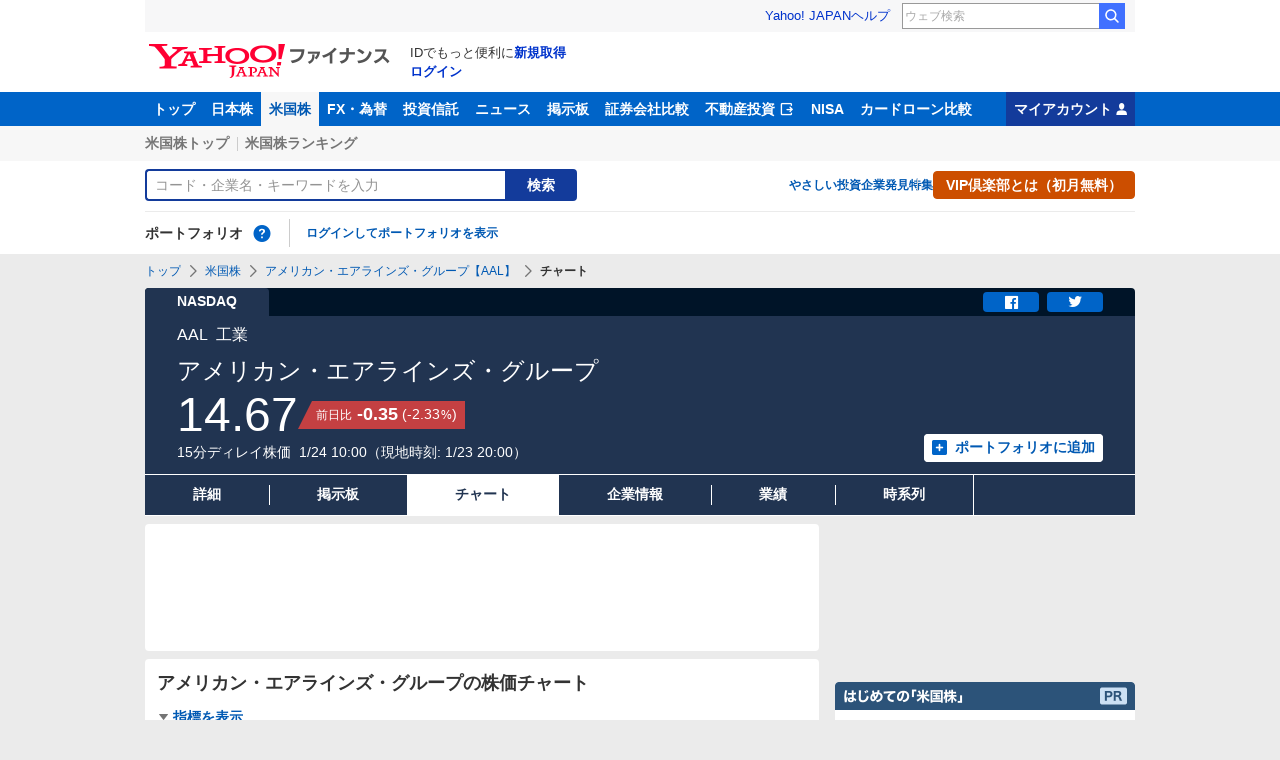

--- FILE ---
content_type: text/html; charset=utf-8
request_url: https://finance.yahoo.co.jp/quote/AAL/chart?trm=1m
body_size: 19003
content:
<!DOCTYPE html>
<html lang="ja" prefix="og: http://ogp.me/ns# fb: http://ogp.me/ns/fb#">
  <head>
    <meta charset="utf-8">
    <title>アメリカン・エアラインズ・グループ【AAL】：株価チャート - Yahoo!ファイナンス</title>
    <meta name="viewport" content="width=device-width,minimum-scale=1,initial-scale=1">
    <meta name="format-detection" content="telephone=no">
    <meta name="description" content="アメリカン・エアラインズ・グループ【AAL】の株式チャート推移をご覧いただけます。Yahoo!ファイナンスでは株価速報、チャート、ランキング、ポートフォリオ、ニュース、掲示板など投資判断に役立つ情報を掲載しています。">
    <meta name="keywords" content="株価,チャート,銘柄,ダウ,ナスダック,Dow,NASDAQ,NYSE,アメリカ株,米国株">
    <meta property="og:title" content="アメリカン・エアラインズ・グループ【AAL】：株価チャート - Yahoo!ファイナンス">
    <meta property="og:type" content="website">
    <meta property="og:url" content="https://finance.yahoo.co.jp/quote/AAL/chart?trm=1m">
    <meta property="og:image" content="https://s.yimg.jp/images/finance/common/image/ogp.png">
    <meta property="og:description" content="アメリカン・エアラインズ・グループ【AAL】の株式チャート推移をご覧いただけます。Yahoo!ファイナンスでは株価速報、チャート、ランキング、ポートフォリオ、ニュース、掲示板など投資判断に役立つ情報を掲載しています。">
    <meta property="og:site_name" content="Yahoo!ファイナンス">
    <meta property="fb:app_id" content="464062600275671">
    
    <link rel="canonical" href="https://finance.yahoo.co.jp/quote/AAL/chart" />
    
    <link rel="alternate" href="android-app://jp.co.yahoo.android.finance/yjfinance-appindexing/finance.yahoo.co.jp/quote/AAL/chart" />
    <link rel="dns-prefetch" href="https://s.yimg.jp">
    <link rel="dns-prefetch" href="https://ads.c.yimg.jp">
    <link rel="preload" href="https://s.yimg.jp/images/templa/mhd/v3/css/mhd-v3-patch-pc.css" as="style" />
      <link rel="stylesheet" href="https://s.yimg.jp/images/templa/mhd/v3/css/mhd-v3-patch-pc.css" />
      
      <script>
        YAHOO = window.YAHOO || {};
        YAHOO.JP = YAHOO.JP || {};
        YAHOO.JP.templa = YAHOO.JP.templa || {};
        YAHOO.JP.templa.MHD = YAHOO.JP.templa.MHD || {};
        YAHOO.JP.templa.MHD.param = {
          layout: {
            mode: 'pc',
          },
          loginDoneUrl: 'https://finance.yahoo.co.jp/quote/AAL/chart?trm=1m',
          loginSrc: 'finance',
          pcHeader: {
            helpUrl: 'https://support.yahoo-net.jp/PccFinance/s/',
            serviceLogo: {
              alt: 'Yahoo!ファイナンス',
              src: 'https://s.yimg.jp/c/logo/f/2.0/finance_r_34_2x.png',
              url: 'https://finance.yahoo.co.jp'
            }
          },
          spHeader: {
            serviceLogo: {
              alt: 'Yahoo!ファイナンス',
              src: 'https://s.yimg.jp/c/logo/s/2.0/finance_r_22_2x.png',
              url: 'https://finance.yahoo.co.jp'
            },
            sidebar: {
              menuList: [{"title":"Yahoo!ファイナンス","fontSize":16,"lines":[{"columns":[{"title":"トップ","link":{"url":"https://finance.yahoo.co.jp"}}]}]},{"title":"購入","fontSize":16,"lines":[{"columns":[{"title":"VIP倶楽部","link":{"url":"https://finance.yahoo.co.jp/feature/promotion/vip/information/"}}]}]},{"title":"その他","fontSize":16,"lines":[{"columns":[{"title":"プライバシーポリシー","link":{"url":"https://www.lycorp.co.jp/ja/company/privacypolicy/"}}]},{"columns":[{"title":"プライバシーセンター","link":{"url":"https://privacy.lycorp.co.jp/ja/"}}]},{"columns":[{"title":"利用規約","link":{"url":"https://www.lycorp.co.jp/ja/company/terms/"}}]},{"columns":[{"title":"ステートメント","link":{"url":"https://www.lycorp.co.jp/ja/company/mediastatement/"}}]},{"columns":[{"title":"特商法の表示","link":{"url":"https://finance.yahoo.co.jp/feature/special/purchase/"}}]},{"columns":[{"title":"注記","link":{"url":"https://finance.yahoo.co.jp/feature/promotion/caution/"}}]},{"columns":[{"title":"ヘルプ・お問い合わせ","link":{"url":"https://support.yahoo-net.jp/SccFinance/s/"}}]}]}],
              footer: {
                texts: [
                  "JASRAC許諾番号：9008249113Y38200",
                  "©︎ LY Corporation"
                ]
              },
              zIndex: 5000001
            },
            notification: {
              zIndex: 5000001
            }
          }
        }
      </script>
      <script defer="defer" src="https://s.yimg.jp/images/templa/mhd/v3/js/mhd-v3-templa.js"></script>
      <script defer="defer" src="https://s.yimg.jp/images/templa/emg/v3/js/emg-v3-templa.js"></script>
    <link rel="preload" href="https://yads.c.yimg.jp/js/yads-async.js" as="script">
    <link rel="preload" href="https://s.yimg.jp/c/logo/f/2.0/finance_r_34_2x.png" as="image">
    <link rel="preload" href="https://s.yimg.jp/images/finance/css/reset/pc/v1.0.1.css" as="style">
    <link rel="preload" href="https://finance-frontend-pc-dist.west.edge.storage-yahoo.jp/web-us-stocks/93625480/pc/css/ssr.css" as="style">
    <link rel="preload" href="https://finance-frontend-pc-dist.west.edge.storage-yahoo.jp/web-us-stocks/93625480/pc/css/vendor.css" as="style">
    <link rel="preload" href="https://finance-frontend-pc-dist.west.edge.storage-yahoo.jp/web-us-stocks/93625480/pc/css/usStocksChart.css" as="style">
    
    <link rel="preload" href="https://finance-frontend-pc-dist.west.edge.storage-yahoo.jp/web-us-stocks/93625480/pc/js/vendor.js" as="script">
    <link rel="preload" href="https://finance-frontend-pc-dist.west.edge.storage-yahoo.jp/web-us-stocks/93625480/pc/js/usStocksChart.js" as="script">
    <link rel="preload" href="https://finance-frontend-pc-dist.west.edge.storage-yahoo.jp/web-us-stocks/93625480/pc/js/finance-chart.js" as="script">
    <link rel="preload" href="https://yads.c.yimg.jp/js/yads-async.js" as="script">
  
    <link rel="stylesheet" href="https://s.yimg.jp/images/finance/css/reset/pc/v1.0.1.css" >
    <link rel="stylesheet" href="https://finance-frontend-pc-dist.west.edge.storage-yahoo.jp/web-us-stocks/93625480/pc/css/ssr.css" >
    <link rel="stylesheet" href="https://finance-frontend-pc-dist.west.edge.storage-yahoo.jp/web-us-stocks/93625480/pc/css/vendor.css" >
    <link rel="stylesheet" href="https://finance-frontend-pc-dist.west.edge.storage-yahoo.jp/web-us-stocks/93625480/pc/css/usStocksChart.css" >
    
<script>
var TLDataContext = {
  ual: {
    pageview: {
      opttype: 'pc',
      content_id: 'AAL',
      id_type: 'finance_brand_market',
      nopv: 'false',
      mtestid: '',
      ss_join_id: '',
      ss_join_id_type: ''
    }
  }
};
</script>

<script async src="https://s.yimg.jp/images/ds/managed/1/managed-ual.min.js?tk=037d370d-48b5-413a-bd15-ea3379d94efd&service=finance"></script>

    <script async src="https://yads.c.yimg.jp/js/yads-async.js"></script>
    <script type="application/ld+json">{"@context":"https://schema.org","@type":"WebSite","name":"Yahoo!ファイナンス - 株価・最新ニュース","description":"リアルタイム株価、最新ニュース、株式掲示板などを提供する、投資やマネーの総合情報サイトです。株価指数、外国為替相場、日本株、米国株など、投資判断に役立つ情報を掲載しています。","url":"https://finance.yahoo.co.jp/","publisher":{"@type":"Corporation","address":{"@type":"PostalAddress","addressLocality":"Tokyo","addressRegion":"JP","postalCode":"1028282","streetAddress":"東京都千代田区紀尾井町1番3号 東京ガーデンテラス紀尾井町 紀尾井タワー"},"logo":{"@type":"ImageObject","url":"https://s.yimg.jp/c/logo/f/2.0/finance_r_34_2x.png","width":"241","height":"34"}}}</script>
    <script async src="https://s.yimg.jp/images/ds/yas/ya-1.6.5.min.js"></script>
    <script async src="https://s.yimg.jp/images/webfe/yas/yarum-0.2.10.js"></script>
    <script>
      window.yacmds = window.yacmds || [];
      window.ya = window.ya || function(){yacmds.push(arguments)};
      ya('init', 'b0a4357966e34f9b81004a5c4fd26ce6', '9718acb5-cb4d-46e6-aa97-d27500ea00a4');
      ya('global', {dim1: "/stocks/us/quote/[code]/chart"});
      ya('hit', 'pageview,webPerformance');

      window.addEventListener('yarum.ready', function (event) {
        var yarum = event.detail.yarum;
        yarum.cwv();
        yarum.speedindex();
      });
    </script>
  </head>
  <body>
    <div id="wrapper">
      
      <div id="templa">
        <div id="msthd"></div>
        <div id="emg-v3"></div>
      </div>
      <div id="root"><header><div class="ServiceHeader__3oma"><nav id="gnav" class="ServiceHeader__nav__vlUX target_modules"><div class="ServiceHeader__navInner__2Dny"><ul class="GlobalNav__CGuK ServiceHeader__globalNav__3ZIM"><li class="GlobalNav__item__7Xzj"><a href="https://finance.yahoo.co.jp" class="GlobalNav__link__27pJ" data-cl-params="_cl_link:top;_cl_position:0">トップ</a></li><li class="GlobalNav__item__7Xzj"><a href="https://finance.yahoo.co.jp/stocks" class="GlobalNav__link__27pJ" data-cl-params="_cl_link:stock;_cl_position:0">日本株</a></li><li class="GlobalNav__item__7Xzj"><a href="https://finance.yahoo.co.jp/stocks/us" class="GlobalNav__link__27pJ GlobalNav__link--current__1Ev3" data-cl-params="_cl_link:stockus;_cl_position:0">米国株</a></li><li class="GlobalNav__item__7Xzj"><a href="https://finance.yahoo.co.jp/fx/" class="GlobalNav__link__27pJ" data-cl-params="_cl_link:fx;_cl_position:0">FX・為替</a></li><li class="GlobalNav__item__7Xzj"><a href="https://finance.yahoo.co.jp/funds" class="GlobalNav__link__27pJ" data-cl-params="_cl_link:fund;_cl_position:0">投資信託</a></li><li class="GlobalNav__item__7Xzj"><a href="https://finance.yahoo.co.jp/news" class="GlobalNav__link__27pJ" data-cl-params="_cl_link:news;_cl_position:0">ニュース</a></li><li class="GlobalNav__item__7Xzj"><a href="https://finance.yahoo.co.jp/cm" class="GlobalNav__link__27pJ" data-cl-params="_cl_link:bbs;_cl_position:0">掲示板</a></li><li class="GlobalNav__item__7Xzj"><a href="https://finance.yahoo.co.jp/brokers-hikaku?channel=y_internal&amp;srv=finance_pc_navi" class="GlobalNav__link__27pJ" data-cl-params="_cl_link:brokers;_cl_position:0">証券会社比較</a></li><li class="GlobalNav__item__7Xzj"><a class="ExternalLink__1HZF GlobalNav__link__27pJ" href="https://www.rakumachi.jp/?uiaid=yfn" target="_blank" data-cl-params="_cl_link:rakumaci;_cl_position:0">不動産投資<span class="MonoIcon__1OlV MonoIcon--linkExternal__1OUZ ExternalLink__icon__16BL" aria-hidden="true"></span></a></li><li class="GlobalNav__item__7Xzj"><a href="https://finance.yahoo.co.jp/nisa/" class="GlobalNav__link__27pJ" data-cl-params="_cl_link:nisa;_cl_position:0">NISA</a></li><li class="GlobalNav__item__7Xzj"><a href="https://finance.yahoo.co.jp/card-loan?channel=y_internal&amp;srv=finance_pc_navi" class="GlobalNav__link__27pJ" data-cl-params="_cl_link:cardloan;_cl_position:0">カードローン比較</a></li></ul><a href="https://finance.yahoo.co.jp/my" class="ServiceHeader__myAccountLink__2mi8" data-cl-params="_cl_link:my;_cl_position:0" rel="nofollow">マイアカウント<span class="MonoIcon__1OlV MonoIcon--user__2WuY ServiceHeader__myAccountIcon__2_Nz" aria-hidden="true"></span></a></div></nav><div class="ServiceHeader__inner__1MgE"><div class="ServiceHeader__subNavWrapper__2lUP"><ul id="gnav_sub" class="SubNav__1by9 ServiceHeader__subNav__z__7"><li class="SubNav__item__2q0d"><a href="https://finance.yahoo.co.jp/stocks/us" class="SubNav__link__3TNk" data-cl-params="_cl_link:sktopus;_cl_position:0">米国株トップ</a></li><li class="SubNav__item__2q0d"><a href="https://finance.yahoo.co.jp/stocks/us/ranking/up" class="SubNav__link__3TNk" data-cl-params="_cl_link:skrankus;_cl_position:0">米国株ランキング</a></li></ul></div><div id="search" class="SearchNav__1RqW ServiceHeader__search__3ThV"><form class="SearchForm__1_cw SearchNav__search__f6V2" action="https://finance.yahoo.co.jp/search/" autoComplete="off" method="get"><input type="search" placeholder="コード・企業名・キーワードを入力" name="query" aria-label="検索" class="SearchForm__textField__2baW SearchNav__searchTextField__2Q5P" value=""/><button class="SearchForm__button__UYGP SearchNav__searchButton__38OM"><span class="SearchForm__buttonText__121q">検索</span></button></form><ul class="SearchNav__navList__2wUz"><li class="SearchNav__nav__1Ng1"><a href="https://finance.yahoo.co.jp/nisa/article/start-investing" data-cl-params="_cl_link:contents;_cl_position:1">やさしい投資</a></li><li class="SearchNav__nav__1Ng1"><a href="https://finance.yahoo.co.jp/feature/special" data-cl-params="_cl_link:contents;_cl_position:2">企業発見特集</a></li><li class="SearchNav__nav__1Ng1"><a class="Button__27Fk Button--small__3-x- Button--ffff__215E" href="https://finance.yahoo.co.jp/feature/promotion/vip/information" data-cl-params="_cl_link:contents;_cl_position:3"><span class="Button__main__jgD6 SearchNav__buttonText__3GaV"><span class="Button__text__28x0">VIP倶楽部とは（初月無料）</span></span></a></li></ul></div><section id="pf" class="PortfolioNav__r1Kj ServiceHeader__portfolio__3jIr"><header class="PortfolioNav__header__1P6X"><h2 class="Heading__2IiV">ポートフォリオ</h2><div class="Popup__34dI Tooltip__2WSl Tooltip--top__2zf0 PortfolioNav__help__34XO"><a href="https://finance.yahoo.co.jp/feature/promotion/portfolio/index.html" aria-label="ポートフォリオとは？" data-cl-params="_cl_link:pr;_cl_position:0" class="PortfolioNav__helpLink__1-Cv" tabindex="0"><span class="MonoIcon__1OlV MonoIcon--questionCircle__3K7R PortfolioNav__helpIcon__3chR" aria-hidden="true"></span></a></div></header><div class="PortfolioNav__main__2Jc0"><p class="PortfolioNav__login__3XIh"><a href="https://login.yahoo.co.jp/config/login?.src=finance&amp;.done=https%3A%2F%2Ffinance.yahoo.co.jp%2Fquote%2FAAL%2Fchart%3Ftrm%3D1m" data-cl-params="_cl_link:login;_cl_position:0">ログインしてポートフォリオを表示</a></p></div></section></div></div></header><main class="UsStocksContents__19B_"><noscript><div class="Frozen__6Py7"><div class="JsDisabled__rD5m"><div class="Apology__cpKU Apology--warning__QPp_"><span class="MonoIcon__1OlV MonoIcon--warning__24ei Apology__icon__ErPg" aria-hidden="true"></span><p>現在 JavaScriptが無効 になっています。<br/>Yahoo!ファイナンスのすべての機能を利用するためには、JavaScriptの設定を有効にしてください。<br/>JavaScriptの設定を変更する方法は<a href="https://support.yahoo-net.jp/noscript">こちら</a>。</p></div></div></div></noscript><div class="Frozen__6Py7"><span class="Anchor__jsAC UsStocksContents__anchor__2IA3" id="contents"></span><script type="application/ld+json">{"@context":"https://schema.org","name":"パンくずリスト","@type":"BreadcrumbList","itemListElement":[{"@type":"ListItem","position":1,"name":"トップ","item":"https://finance.yahoo.co.jp"},{"@type":"ListItem","position":2,"name":"米国株","item":"https://finance.yahoo.co.jp/stocks/us"},{"@type":"ListItem","position":3,"name":"アメリカン・エアラインズ・グループ【AAL】","item":"https://finance.yahoo.co.jp/quote/AAL"},{"@type":"ListItem","position":4,"name":"チャート"}]}</script><div class="Breadcrumb__1wY6"><ul class="Breadcrumb__items__1bx0"><li class="Breadcrumb__item__eKMt"><a href="https://finance.yahoo.co.jp" class="Breadcrumb__link__3CeT">トップ</a></li><li class="Breadcrumb__item__eKMt"><span class="MonoIcon__1OlV MonoIcon--arrowRight__1Tos Breadcrumb__icon__Fg6V" aria-hidden="true"></span><a href="https://finance.yahoo.co.jp/stocks/us" class="Breadcrumb__link__3CeT">米国株</a></li><li class="Breadcrumb__item__eKMt"><span class="MonoIcon__1OlV MonoIcon--arrowRight__1Tos Breadcrumb__icon__Fg6V" aria-hidden="true"></span><a href="https://finance.yahoo.co.jp/quote/AAL" class="Breadcrumb__link__3CeT">アメリカン・エアラインズ・グループ【AAL】</a></li><li class="Breadcrumb__item__eKMt"><span class="MonoIcon__1OlV MonoIcon--arrowRight__1Tos Breadcrumb__icon__Fg6V" aria-hidden="true"></span><span class="Breadcrumb__current__2BzI">チャート</span></li></ul></div><section class="PriceBoard__1zZr UsStocksContents__priceBoard__3TUM"><div class="PriceBoardMenu__3fnA PriceBoard__menu__ISpY"><span class="PriceBoardMenu__label__3sg2">NASDAQ</span><div class="PriceBoardMenu__actions__nVbE"><div id="snsbtn" class="PriceBoardMenu__actionsInner__1Zwe target_modules"><a href="#" target="_blank" rel="noopener noreferrer" aria-label="シェア" class="SnsButton__3dMJ SnsButton--rectangle__2qpg PriceBoardMenu__snsButton__3i1Y" data-cl-params="_cl_link:facebook;_cl_position:0"><span class="MonoIcon__1OlV MonoIcon--facebook__2EnM" aria-hidden="true"></span></a><a href="#" target="_blank" rel="noopener noreferrer" aria-label="ツイート" class="SnsButton__3dMJ SnsButton--rectangle__2qpg PriceBoardMenu__snsButton__3i1Y" data-cl-params="_cl_link:twitter;_cl_position:0"><span class="MonoIcon__1OlV MonoIcon--twitter__3vDF" aria-hidden="true"></span></a></div></div></div><div class="PriceBoard__main__1liM"><header class="PriceBoard__header__2Wi4"><div class="PriceBoard__nameBlock__3rFf"><h2 class="PriceBoard__name__166W">アメリカン・エアラインズ・グループ</h2></div></header><div id="industry" class="PriceBoard__mainHeader__3MRw target_modules"><span class="PriceBoard__code__SnMF">AAL</span><span class="PriceBoard__industryName__3vYM">工業</span></div><div class="PriceBoard__priceInformation__78Tl"><div class="PriceBoard__priceBlock__1PmX"><span class="StyledNumber__1fof StyledNumber--vertical__2aoh PriceBoard__price__1V0k"><span class="StyledNumber__item__1-yu"><span class="StyledNumber__value__3rXW">14.67</span></span></span><div class="PriceChangeLabel__2Kf0 PriceChangeLabel--red__2zs-"><dl class="PriceChangeLabel__definition__3Jdj"><dt class="PriceChangeLabel__term__3H4k">前日比</dt><dd class="PriceChangeLabel__description__a5Lp"><span class="StyledNumber__1fof StyledNumber--horizontal__HwH8 PriceChangeLabel__prices__30Ey"><span class="StyledNumber__item__1-yu PriceChangeLabel__primary__Y_ut"><span class="StyledNumber__value__3rXW">-0.35</span></span><span class="StyledNumber__item__1-yu StyledNumber__item--secondary__RTJc StyledNumber__item--small__2hJE PriceChangeLabel__secondary__3BXI"><span class="StyledNumber__punctuation__3pWV">(</span><span class="StyledNumber__value__3rXW">-2.33</span><span class="StyledNumber__suffix__2SD5">%</span><span class="StyledNumber__punctuation__3pWV">)</span></span></span></dd></dl></div></div><div class="PriceBoard__mainFooter__16pO"><ul class="PriceBoard__times__3vyU"><li class="PriceBoard__time__3ixW">15分ディレイ株価</li><li class="PriceBoard__time__3ixW"><time>1/24 10:00</time></li><li class="PriceBoard__time__3ixW PriceBoard__time--localUpdateTime__14Dn"><time>（現地時刻: <!-- -->1/23 20:00<!-- -->）</time></li></ul></div><div class="PriceBoard__rightContents__3abw"><div class="AddPortfolio__3QPV PriceBoard__portfolio__3UlU" id="add_pf"><a class="Button__27Fk Button--small__3-x- Button--pp__2Tfw" href="https://finance.yahoo.co.jp/portfolio/create?add=AAL" data-cl-params="_cl_link:login;_cl_position:0"><span class="Button__main__jgD6"><span class="MonoIcon__1OlV MonoIcon--addBox__1pGS Button__icon__22SQ" aria-hidden="true"></span><span class="Button__text__28x0">ポートフォリオに追加</span></span></a></div></div></div></div><ul id="stk_info" class="PriceBoardNav__21TI"><li class="PriceBoardNav__item__3sZD"><a href="/quote/AAL" class="PriceBoardNav__link__2nOs" data-cl-params="_cl_link:dtl_info;_cl_position:0"><span class="PriceBoardNav__title__3Ebq">詳細</span></a></li><li class="PriceBoardNav__item__3sZD"><a href="/quote/AAL/forum" class="PriceBoardNav__link__2nOs" data-cl-params="_cl_link:forum;_cl_position:0"><span class="PriceBoardNav__title__3Ebq">掲示板</span></a></li><li class="PriceBoardNav__item__3sZD PriceBoardNav__item--current__1F7q"><span class="PriceBoardNav__title__3Ebq PriceBoardNav__title--current__qxJc">チャート</span></li><li class="PriceBoardNav__item__3sZD"><a href="/quote/AAL/profile" class="PriceBoardNav__link__2nOs" data-cl-params="_cl_link:profile;_cl_position:0"><span class="PriceBoardNav__title__3Ebq">企業情報</span></a></li><li class="PriceBoardNav__item__3sZD"><a href="/quote/AAL/performance" class="PriceBoardNav__link__2nOs" data-cl-params="_cl_link:financil;_cl_position:0"><span class="PriceBoardNav__title__3Ebq">業績</span></a></li><li class="PriceBoardNav__item__3sZD"><a href="/quote/AAL/history" class="PriceBoardNav__link__2nOs" data-cl-params="_cl_link:histry;_cl_position:0"><span class="PriceBoardNav__title__3Ebq">時系列</span></a></li></ul></section><div class="Column__rMa8"><div class="Column__main__XuqD"><div class="YDN__NRqd YDN--mainTop__2kHC"><div class="Card__1Idt"><div class="YDN__inner__f7Yl"><div id="ad_11279_712834" class="Ad__aTTB"></div></div></div></div><div class="Card__1Idt UsStocksContents__group__1TYG"><div class="ContentsHeader__1RW0 UsStocksContents__contentsHeader__2w5I"><div class="Card__1Idt"><header class="BasicHeader__1NKh"><div class="BasicHeader__main__3TEH"><h1 class="Heading__2IiV BasicHeader__heading__1iM_">アメリカン・エアラインズ・グループの株価チャート</h1></div></header></div></div><section class="UsIndicatorDetail__HpwV"><div class="Card__1Idt UsStocksContents__card__NtAr"><h2 class="Heading__2IiV Heading--invisible__2WPu">チャート指標</h2><div><div id="indicatr" class="IndicatorList__2ezC"><div id="UsIndicatorDetail__expand" aria-expanded="false" class="Expand__3OW4"><div role="button" tabindex="0" aria-controls="UsIndicatorDetail__expand" class="Expand__trigger__3Ab3 IndicatorList__trigger__24qZ"><span class="MonoIcon__1OlV MonoIcon--arrowDownDrop__1QgH IndicatorList__icon__NJJ_" aria-hidden="true"></span>指標を表示</div><div class="Expand__main__3u4O" style="transition-duration:0s;max-height:"><div aria-hidden="false"><ul class="IndicatorList__lists__1Qh2"><li class="IndicatorList__list__1pYW"><dl class="IndicatorList__item__cHx9"><dt class="IndicatorList__term__1L3P"><span class="IndicatorList__name__dXrq">前日終値</span><time class="IndicatorList__date__3H0z">01/22</time></dt><dd class="IndicatorList__description__2fSU"><span class="StyledNumber__1fof StyledNumber--vertical__2aoh IndicatorList__number__2vMt"><span class="StyledNumber__item__1-yu"><span class="StyledNumber__value__3rXW">15.02</span></span></span></dd></dl></li><li class="IndicatorList__list__1pYW"><dl class="IndicatorList__item__cHx9"><dt class="IndicatorList__term__1L3P"><span class="IndicatorList__name__dXrq">始値</span><time class="IndicatorList__date__3H0z">01/23</time></dt><dd class="IndicatorList__description__2fSU"><span class="StyledNumber__1fof StyledNumber--vertical__2aoh IndicatorList__number__2vMt"><span class="StyledNumber__item__1-yu"><span class="StyledNumber__value__3rXW">14.81</span></span></span></dd></dl></li><li class="IndicatorList__list__1pYW"><dl class="IndicatorList__item__cHx9"><dt class="IndicatorList__term__1L3P"><span class="IndicatorList__name__dXrq">時価総額</span><time class="IndicatorList__date__3H0z">01/23</time></dt><dd class="IndicatorList__description__2fSU"><span class="StyledNumber__1fof StyledNumber--vertical__2aoh IndicatorList__number__2vMt"><span class="StyledNumber__item__1-yu"><span class="StyledNumber__value__3rXW">9,683,469.00</span><span class="StyledNumber__suffix__2SD5 IndicatorList__suffix__27WH">千ドル</span></span></span></dd></dl></li><li class="IndicatorList__list__1pYW"><dl class="IndicatorList__item__cHx9"><dt class="IndicatorList__term__1L3P"><span class="IndicatorList__name__dXrq">発行済株式数</span><time class="IndicatorList__date__3H0z">01/24</time></dt><dd class="IndicatorList__description__2fSU"><span class="StyledNumber__1fof StyledNumber--vertical__2aoh IndicatorList__number__2vMt"><span class="StyledNumber__item__1-yu"><span class="StyledNumber__value__3rXW">660,086,495</span><span class="StyledNumber__suffix__2SD5 IndicatorList__suffix__27WH">株</span></span></span></dd></dl></li><li class="IndicatorList__list__1pYW"><dl class="IndicatorList__item__cHx9"><dt class="IndicatorList__term__1L3P"><span class="IndicatorList__name__dXrq">高値</span><time class="IndicatorList__date__3H0z">01/23</time></dt><dd class="IndicatorList__description__2fSU"><span class="StyledNumber__1fof StyledNumber--vertical__2aoh IndicatorList__number__2vMt"><span class="StyledNumber__item__1-yu"><span class="StyledNumber__value__3rXW">14.90</span></span></span></dd></dl></li><li class="IndicatorList__list__1pYW"><dl class="IndicatorList__item__cHx9"><dt class="IndicatorList__term__1L3P"><span class="IndicatorList__name__dXrq">安値</span><time class="IndicatorList__date__3H0z">01/23</time></dt><dd class="IndicatorList__description__2fSU"><span class="StyledNumber__1fof StyledNumber--vertical__2aoh IndicatorList__number__2vMt"><span class="StyledNumber__item__1-yu"><span class="StyledNumber__value__3rXW">14.65</span></span></span></dd></dl></li><li class="IndicatorList__list__1pYW"><dl class="IndicatorList__item__cHx9"><dt class="IndicatorList__term__1L3P"><span class="IndicatorList__name__dXrq">PER（予想）</span><time class="IndicatorList__date__3H0z">01/23</time></dt><dd class="IndicatorList__description__2fSU"><span class="StyledNumber__1fof StyledNumber--vertical__2aoh IndicatorList__number__2vMt"><span class="StyledNumber__item__1-yu"><span class="StyledNumber__prefix__1hTs">(連)</span><span class="StyledNumber__value__3rXW">11.37</span><span class="StyledNumber__suffix__2SD5 IndicatorList__suffix__27WH">倍</span></span></span></dd></dl></li><li class="IndicatorList__list__1pYW"><dl class="IndicatorList__item__cHx9"><dt class="IndicatorList__term__1L3P"><span class="IndicatorList__name__dXrq">EPS（予想）</span><time class="IndicatorList__date__3H0z">2024/12</time></dt><dd class="IndicatorList__description__2fSU"><span class="StyledNumber__1fof StyledNumber--vertical__2aoh IndicatorList__number__2vMt"><span class="StyledNumber__item__1-yu"><span class="StyledNumber__prefix__1hTs">(連)</span><span class="StyledNumber__value__3rXW">1.29</span></span></span></dd></dl></li><li class="IndicatorList__list__1pYW"><dl class="IndicatorList__item__cHx9"><dt class="IndicatorList__term__1L3P"><span class="IndicatorList__name__dXrq">出来高</span><time class="IndicatorList__date__3H0z">01/23</time></dt><dd class="IndicatorList__description__2fSU"><span class="StyledNumber__1fof StyledNumber--vertical__2aoh IndicatorList__number__2vMt"><span class="StyledNumber__item__1-yu"><span class="StyledNumber__value__3rXW">36,360,396</span><span class="StyledNumber__suffix__2SD5 IndicatorList__suffix__27WH">株</span></span></span></dd></dl></li><li class="IndicatorList__list__1pYW"><dl class="IndicatorList__item__cHx9"><dt class="IndicatorList__term__1L3P"><span class="IndicatorList__name__dXrq">売買代金</span><time class="IndicatorList__date__3H0z">01/23</time></dt><dd class="IndicatorList__description__2fSU"><span class="StyledNumber__1fof StyledNumber--vertical__2aoh IndicatorList__number__2vMt"><span class="StyledNumber__item__1-yu"><span class="StyledNumber__value__3rXW">535,124</span><span class="StyledNumber__suffix__2SD5 IndicatorList__suffix__27WH">千ドル</span></span></span></dd></dl></li><li class="IndicatorList__list__1pYW"><dl class="IndicatorList__item__cHx9"><dt class="IndicatorList__term__1L3P"><span class="IndicatorList__name__dXrq">PBR（実績）</span><time class="IndicatorList__date__3H0z">01/23</time></dt><dd class="IndicatorList__description__2fSU"><span class="StyledNumber__1fof StyledNumber--vertical__2aoh IndicatorList__number__2vMt"><span class="StyledNumber__item__1-yu StyledNumber__item--empty__X07R"><span class="StyledNumber__value__3rXW">---</span></span></span></dd></dl></li><li class="IndicatorList__list__1pYW"><dl class="IndicatorList__item__cHx9"><dt class="IndicatorList__term__1L3P"><span class="IndicatorList__name__dXrq">BPS（実績）</span><time class="IndicatorList__date__3H0z">2024/12</time></dt><dd class="IndicatorList__description__2fSU"><span class="StyledNumber__1fof StyledNumber--vertical__2aoh IndicatorList__number__2vMt"><span class="StyledNumber__item__1-yu"><span class="StyledNumber__prefix__1hTs">(連)</span><span class="StyledNumber__value__3rXW">-6.05</span></span></span></dd></dl></li><li class="IndicatorList__list__1pYW"><dl class="IndicatorList__item__cHx9"><dt class="IndicatorList__term__1L3P"><span class="IndicatorList__name__dXrq">買気配</span><time class="IndicatorList__date__3H0z">--:--</time></dt><dd class="IndicatorList__description__2fSU"><span class="StyledNumber__1fof StyledNumber--vertical__2aoh IndicatorList__number__2vMt"><span class="StyledNumber__item__1-yu"><span class="StyledNumber__value__3rXW">14.66</span></span></span></dd></dl></li><li class="IndicatorList__list__1pYW"><dl class="IndicatorList__item__cHx9"><dt class="IndicatorList__term__1L3P"><span class="IndicatorList__name__dXrq">売気配</span><time class="IndicatorList__date__3H0z">--:--</time></dt><dd class="IndicatorList__description__2fSU"><span class="StyledNumber__1fof StyledNumber--vertical__2aoh IndicatorList__number__2vMt"><span class="StyledNumber__item__1-yu"><span class="StyledNumber__value__3rXW">14.67</span></span></span></dd></dl></li><li class="IndicatorList__list__1pYW"><dl class="IndicatorList__item__cHx9"><dt class="IndicatorList__term__1L3P"><span class="IndicatorList__name__dXrq">52週高値</span><time class="IndicatorList__date__3H0z">25/01/23</time></dt><dd class="IndicatorList__description__2fSU"><span class="StyledNumber__1fof StyledNumber--vertical__2aoh IndicatorList__number__2vMt"><span class="StyledNumber__item__1-yu"><span class="StyledNumber__value__3rXW">17.54</span></span></span></dd></dl></li><li class="IndicatorList__list__1pYW"><dl class="IndicatorList__item__cHx9"><dt class="IndicatorList__term__1L3P"><span class="IndicatorList__name__dXrq">52週安値</span><time class="IndicatorList__date__3H0z">25/04/04</time></dt><dd class="IndicatorList__description__2fSU"><span class="StyledNumber__1fof StyledNumber--vertical__2aoh IndicatorList__number__2vMt"><span class="StyledNumber__item__1-yu"><span class="StyledNumber__value__3rXW">8.50</span></span></span></dd></dl></li></ul></div></div></div></div></div></div></section><section class="ChartSetting__2LMJ"><div class="Card__1Idt UsStocksContents__card__NtAr"><header><h2 class="Heading__2IiV Heading--invisible__2WPu">チャートの設定</h2></header><div class="ChartSetting__inner__gfzr"><ul id="appernce" class="ChartSettingAppearance__2PWy"><li class="ChartSettingAppearance__item__2N3E"><span class="Pulldown__1KAP"><select class="Pulldown__select__3XwZ" aria-label="チャートの描画線を選択"><option value="line">線</option><option selected="" value="candlestick">ローソク</option></select><span class="MonoIcon__1OlV MonoIcon--arrowDownDrop__1QgH Pulldown__icon__2HWc" aria-hidden="true"></span></span></li><li class="ChartSettingAppearance__item__2N3E"><span class="Pulldown__1KAP"><select class="Pulldown__select__3XwZ" aria-label="チャートの期間足を選択"><option selected="" value="daily">日足</option><option value="weekly">週足</option></select><span class="MonoIcon__1OlV MonoIcon--arrowDownDrop__1QgH Pulldown__icon__2HWc" aria-hidden="true"></span></span></li><li class="ChartSettingAppearance__item__2N3E"><span class="Pulldown__1KAP"><select class="Pulldown__select__3XwZ" aria-label="チャートの縦軸スケールを選択"><option selected="" value="standard">標準スケール</option><option value="logarithm">対数</option><option value="performance">パフォーマンス</option></select><span class="MonoIcon__1OlV MonoIcon--arrowDownDrop__1QgH Pulldown__icon__2HWc" aria-hidden="true"></span></span></li></ul><ul id="term" class="ChartSettingTerms__2O9g"><li class="ChartSettingTerms__item__8I4o"><button class="ChartSettingTerms__button__2wgB" aria-controls="chart" type="button" aria-disabled="false" data-cl-params="_cl_link:day;_cl_position:0">1日</button></li><li class="ChartSettingTerms__item__8I4o"><button class="ChartSettingTerms__button__2wgB" aria-controls="chart" type="button" aria-disabled="false" data-cl-params="_cl_link:week;_cl_position:0">1週</button></li><li class="ChartSettingTerms__item__8I4o"><button class="ChartSettingTerms__button__2wgB ChartSettingTerms__button--selected__1OHZ" aria-controls="chart" type="button" aria-disabled="true" data-cl-params="_cl_link:month;_cl_position:0">1カ月</button></li><li class="ChartSettingTerms__item__8I4o"><button class="ChartSettingTerms__button__2wgB" aria-controls="chart" type="button" aria-disabled="false" data-cl-params="_cl_link:6months;_cl_position:0">6カ月</button></li><li class="ChartSettingTerms__item__8I4o"><button class="ChartSettingTerms__button__2wgB" aria-controls="chart" type="button" aria-disabled="false" data-cl-params="_cl_link:year;_cl_position:0">1年</button></li><li class="ChartSettingTerms__item__8I4o"><button class="ChartSettingTerms__button__2wgB" aria-controls="chart" type="button" aria-disabled="false" data-cl-params="_cl_link:2years;_cl_position:0">2年</button></li><li class="ChartSettingTerms__item__8I4o"><button class="ChartSettingTerms__button__2wgB" aria-controls="chart" type="button" aria-disabled="false" data-cl-params="_cl_link:10years;_cl_position:0">10年</button></li></ul></div><div class="ChartSetting__inner__gfzr"><div id="technicl" class="ChartSettingTechnicalIndicators__Ykev ChartSetting__technicalIndicators__2R6r"><div class="ChartSettingTechnicalIndicators__controller__1qny"><button class="ChartSettingTechnicalIndicators__toggle__1LhR" type="button"><span class="MonoIcon__1OlV MonoIcon--addBoxOutline__2uKn ChartSettingTechnicalIndicators__toggleIcon__2bu5" aria-hidden="true"></span>テクニカル指標</button></div><div class="ChartSettingTechnicalIndicators__expand__25sp" style="transition-duration:0s;max-height:"><div aria-hidden="true" class="ChartSettingTechnicalIndicators__inner__2JKY"><button class="ChartSettingTechnicalIndicators__close__2Cwi" type="button" aria-label="閉じる"><span class="MonoIcon__1OlV MonoIcon--close__2Lfi ChartSettingTechnicalIndicators__closeIcon__1yQC" aria-hidden="true"></span></button><section id="ovr_idcr" class="ChartSettingTechnicalIndicators__indicator__1ncy"><header class="ChartSettingTechnicalIndicators__header__2hWV"><h3 class="Heading__2IiV">上書き指標</h3><p class="ChartSettingTechnicalIndicators__count__2r7j">最大3件（<em>3</em>/3）</p></header><p class="ChartSettingTechnicalIndicators__subTitle__2AZI">移動平均</p><ul class="ChartSettingTechnicalIndicators__items__mSMd"><li class="ChartSettingTechnicalIndicators__item__FgHV"><label class="Checkbox__2BL6"><input type="checkbox" name="ovr_idcr" value="shortMovingAverage" class="Checkbox__input__6vNS" data-cl-params="_cl_link:mag_s;_cl_position:0" checked=""/><span class="Checkbox__box__1yTq"><span class="MonoIcon__1OlV MonoIcon--check__evVF Checkbox__icon__Bjl_" aria-hidden="true"></span></span><span class="Checkbox__label__3BIY">短期</span></label></li><li class="ChartSettingTechnicalIndicators__item__FgHV"><label class="Checkbox__2BL6"><input type="checkbox" name="ovr_idcr" value="middleMovingAverage" class="Checkbox__input__6vNS" data-cl-params="_cl_link:mag_m;_cl_position:0" checked=""/><span class="Checkbox__box__1yTq"><span class="MonoIcon__1OlV MonoIcon--check__evVF Checkbox__icon__Bjl_" aria-hidden="true"></span></span><span class="Checkbox__label__3BIY">中期</span></label></li><li class="ChartSettingTechnicalIndicators__item__FgHV"><label class="Checkbox__2BL6"><input type="checkbox" name="ovr_idcr" value="longMovingAverage" class="Checkbox__input__6vNS" data-cl-params="_cl_link:mag_l;_cl_position:0" checked=""/><span class="Checkbox__box__1yTq"><span class="MonoIcon__1OlV MonoIcon--check__evVF Checkbox__icon__Bjl_" aria-hidden="true"></span></span><span class="Checkbox__label__3BIY">長期</span></label></li><li class="ChartSettingTechnicalIndicators__item__FgHV"><label class="Checkbox__2BL6"><input type="checkbox" name="ovr_idcr" value="bollingerBand" disabled="" class="Checkbox__input__6vNS" data-cl-params="_cl_link:bollingr;_cl_position:0"/><span class="Checkbox__box__1yTq"><span class="MonoIcon__1OlV MonoIcon--check__evVF Checkbox__icon__Bjl_" aria-hidden="true"></span></span><span class="Checkbox__label__3BIY">ボリンジャーバンド</span></label></li><li class="ChartSettingTechnicalIndicators__item__FgHV"><label class="Checkbox__2BL6"><input type="checkbox" name="ovr_idcr" value="parabolicSAR" disabled="" class="Checkbox__input__6vNS" data-cl-params="_cl_link:parabolc;_cl_position:0"/><span class="Checkbox__box__1yTq"><span class="MonoIcon__1OlV MonoIcon--check__evVF Checkbox__icon__Bjl_" aria-hidden="true"></span></span><span class="Checkbox__label__3BIY">パラボリック</span></label></li></ul></section><section id="add_idcr" class="ChartSettingTechnicalIndicators__indicator__1ncy"><header class="ChartSettingTechnicalIndicators__header__2hWV"><h3 class="Heading__2IiV">追加指標</h3><p class="ChartSettingTechnicalIndicators__count__2r7j">最大3件（<em>0</em>/3）</p></header><ul class="ChartSettingTechnicalIndicators__items__mSMd"><li class="ChartSettingTechnicalIndicators__item__FgHV ChartSettingTechnicalIndicators__item--short__2FKj"><label class="Checkbox__2BL6"><input type="checkbox" name="add_idcr" value="RSI" class="Checkbox__input__6vNS" data-cl-params="_cl_link:rsi;_cl_position:0"/><span class="Checkbox__box__1yTq"><span class="MonoIcon__1OlV MonoIcon--check__evVF Checkbox__icon__Bjl_" aria-hidden="true"></span></span><span class="Checkbox__label__3BIY">RSI</span></label></li><li class="ChartSettingTechnicalIndicators__item__FgHV ChartSettingTechnicalIndicators__item--short__2FKj"><label class="Checkbox__2BL6"><input type="checkbox" name="add_idcr" value="slowStochastic" class="Checkbox__input__6vNS" data-cl-params="_cl_link:sstochas;_cl_position:0"/><span class="Checkbox__box__1yTq"><span class="MonoIcon__1OlV MonoIcon--check__evVF Checkbox__icon__Bjl_" aria-hidden="true"></span></span><span class="Checkbox__label__3BIY">スロー・ストキャス</span></label></li><li class="ChartSettingTechnicalIndicators__item__FgHV ChartSettingTechnicalIndicators__item--short__2FKj"><label class="Checkbox__2BL6"><input type="checkbox" name="add_idcr" value="DMI" class="Checkbox__input__6vNS" data-cl-params="_cl_link:dmi;_cl_position:0"/><span class="Checkbox__box__1yTq"><span class="MonoIcon__1OlV MonoIcon--check__evVF Checkbox__icon__Bjl_" aria-hidden="true"></span></span><span class="Checkbox__label__3BIY">DMI</span></label></li><li class="ChartSettingTechnicalIndicators__item__FgHV ChartSettingTechnicalIndicators__item--short__2FKj"><label class="Checkbox__2BL6"><input type="checkbox" name="add_idcr" value="MACD" class="Checkbox__input__6vNS" data-cl-params="_cl_link:macd;_cl_position:0"/><span class="Checkbox__box__1yTq"><span class="MonoIcon__1OlV MonoIcon--check__evVF Checkbox__icon__Bjl_" aria-hidden="true"></span></span><span class="Checkbox__label__3BIY">MACD</span></label></li><li class="ChartSettingTechnicalIndicators__item__FgHV ChartSettingTechnicalIndicators__item--short__2FKj"><label class="Checkbox__2BL6"><input type="checkbox" name="add_idcr" value="fastStochastic" class="Checkbox__input__6vNS" data-cl-params="_cl_link:fstochas;_cl_position:0"/><span class="Checkbox__box__1yTq"><span class="MonoIcon__1OlV MonoIcon--check__evVF Checkbox__icon__Bjl_" aria-hidden="true"></span></span><span class="Checkbox__label__3BIY">ファスト・ストキャス</span></label></li><li class="ChartSettingTechnicalIndicators__item__FgHV ChartSettingTechnicalIndicators__item--short__2FKj"><label class="Checkbox__2BL6"><input type="checkbox" name="add_idcr" value="momentum" class="Checkbox__input__6vNS" data-cl-params="_cl_link:momentum;_cl_position:0"/><span class="Checkbox__box__1yTq"><span class="MonoIcon__1OlV MonoIcon--check__evVF Checkbox__icon__Bjl_" aria-hidden="true"></span></span><span class="Checkbox__label__3BIY">モメンタム</span></label></li><li class="ChartSettingTechnicalIndicators__item__FgHV ChartSettingTechnicalIndicators__item--short__2FKj"><label class="Checkbox__2BL6"><input type="checkbox" name="add_idcr" value="ROC" class="Checkbox__input__6vNS" data-cl-params="_cl_link:roc;_cl_position:0"/><span class="Checkbox__box__1yTq"><span class="MonoIcon__1OlV MonoIcon--check__evVF Checkbox__icon__Bjl_" aria-hidden="true"></span></span><span class="Checkbox__label__3BIY">ROC</span></label></li><li class="ChartSettingTechnicalIndicators__item__FgHV ChartSettingTechnicalIndicators__item--short__2FKj"><label class="Checkbox__2BL6"><input type="checkbox" name="add_idcr" value="WR" class="Checkbox__input__6vNS" data-cl-params="_cl_link:wr;_cl_position:0"/><span class="Checkbox__box__1yTq"><span class="MonoIcon__1OlV MonoIcon--check__evVF Checkbox__icon__Bjl_" aria-hidden="true"></span></span><span class="Checkbox__label__3BIY">ウィリアムズ%R</span></label></li><li class="ChartSettingTechnicalIndicators__item__FgHV ChartSettingTechnicalIndicators__item--short__2FKj"><label class="Checkbox__2BL6"><input type="checkbox" name="add_idcr" value="MFI" class="Checkbox__input__6vNS" data-cl-params="_cl_link:mfi;_cl_position:0"/><span class="Checkbox__box__1yTq"><span class="MonoIcon__1OlV MonoIcon--check__evVF Checkbox__icon__Bjl_" aria-hidden="true"></span></span><span class="Checkbox__label__3BIY">MFI</span></label></li></ul></section></div></div></div><ul id="event" class="ChartSettingEvents__1P5u ChartSetting__events__ILJU"><li class="ChartSettingEvents__item__1Ewb"><label class="Checkbox__2BL6"><input type="checkbox" name="events" value="volume" class="Checkbox__input__6vNS" data-cl-params="_cl_link:volume;_cl_position:0" checked=""/><span class="Checkbox__box__1yTq"><span class="MonoIcon__1OlV MonoIcon--check__evVF Checkbox__icon__Bjl_" aria-hidden="true"></span></span><span class="Checkbox__label__3BIY">出来高</span></label></li><li class="ChartSettingEvents__item__1Ewb"><label class="Checkbox__2BL6"><input type="checkbox" name="events" value="split" class="Checkbox__input__6vNS" data-cl-params="_cl_link:split;_cl_position:0"/><span class="Checkbox__box__1yTq"><span class="MonoIcon__1OlV MonoIcon--check__evVF Checkbox__icon__Bjl_" aria-hidden="true"></span></span><span class="Checkbox__label__3BIY">分割</span></label></li></ul><div id="set_save" class="ChartSettingButtons__1Sc5 ChartSetting__buttons__3jkR"><ul class="ChartSettingButtons__button__1jGY"><li class="ChartSettingButtons__buttonItem__1AvT"><button class="Button__27Fk Button--small__3-x- Button--p__3G98 ChartSettingButtons__resetButton__2Djy" type="button" data-ylk="slk:resetbtn;pos:0" data-cl-params="_cl_link:resetbtn;_cl_position:0"><span class="Button__main__jgD6"><span class="MonoIcon__1OlV MonoIcon--refresh__1iuS Button__icon__22SQ" aria-hidden="true"></span><span class="Button__text__28x0">設定を戻す</span></span></button></li><li class="ChartSettingButtons__buttonItem__1AvT"><a class="Button__27Fk Button--small__3-x- Button--p__3G98" href="https://login.yahoo.co.jp/config/login?.src=finance&amp;.done=https%3A%2F%2Ffinance.yahoo.co.jp%2Fquote%2FAAL%2Fchart%3Ftrm%3D1m" data-ylk="slk:login;pos:0" data-cl-params="_cl_link:login;_cl_position:0"><span class="Button__main__jgD6"><span class="MonoIcon__1OlV MonoIcon--clip__1PPq Button__icon__22SQ" aria-hidden="true"></span><span class="Button__text__28x0">保存</span></span></a></li></ul></div></div></div></section><section class="Chart__kmIf"><div class="Card__1Idt UsStocksContents__card__NtAr"><h2 class="Heading__2IiV Heading--invisible__2WPu">チャート</h2><div class="InteractiveChart__3CVj"><div id="chart" class="InteractiveChart__chart__2lHG"></div></div></div></section><section id="comp_ch" class="CompareChart__1Q7k UsStocksContents__compareChart__jDXp"><div class="Card__1Idt UsStocksContents__card__NtAr"><header class="CompareChart__header__2_5o"><h2 class="Heading__2IiV CompareChart__title__IZpK">指標や銘柄と比較</h2><span class="CompareChart__subTitle__WL3u">（比較チャート）</span><a href="https://support.yahoo-net.jp/PccFinance/s/article/H000006626" data-ylk="slk:help;pos:0" data-cl-params="_cl_link:help;_cl_position:0" class="CompareChart__questionLink__2fMJ"><span class="MonoIcon__1OlV MonoIcon--questionCircle__3K7R CompareChart__questionIcon__27Ee" aria-hidden="true"></span>比較チャートの表示</a></header><div class="CompareChart__body__2Sy3"><ul class="CompareChart__checkboxes__3j5u"><li class="CompareChart__checkboxItem__2fKl"><label class="Checkbox__2BL6"><input type="checkbox" name="code" value="998407.O" class="Checkbox__input__6vNS" data-cl-params="_cl_link:n225;_cl_position:0"/><span class="Checkbox__box__1yTq"><span class="MonoIcon__1OlV MonoIcon--check__evVF Checkbox__icon__Bjl_" aria-hidden="true"></span></span><span class="Checkbox__label__3BIY">日経平均</span></label></li><li class="CompareChart__checkboxItem__2fKl"><label class="Checkbox__2BL6"><input type="checkbox" name="code" value="^DJI" class="Checkbox__input__6vNS" data-cl-params="_cl_link:dji;_cl_position:0"/><span class="Checkbox__box__1yTq"><span class="MonoIcon__1OlV MonoIcon--check__evVF Checkbox__icon__Bjl_" aria-hidden="true"></span></span><span class="Checkbox__label__3BIY">NYダウ</span></label></li><li class="CompareChart__checkboxItem__2fKl"><label class="Checkbox__2BL6"><input type="checkbox" name="code" value="^IXIC" class="Checkbox__input__6vNS" data-cl-params="_cl_link:nasdaq;_cl_position:0"/><span class="Checkbox__box__1yTq"><span class="MonoIcon__1OlV MonoIcon--check__evVF Checkbox__icon__Bjl_" aria-hidden="true"></span></span><span class="Checkbox__label__3BIY">NASDAQ</span></label></li><li class="CompareChart__checkboxItem__2fKl"><label class="Checkbox__2BL6"><input type="checkbox" name="code" value="^GSPC" class="Checkbox__input__6vNS" data-cl-params="_cl_link:sp500;_cl_position:0"/><span class="Checkbox__box__1yTq"><span class="MonoIcon__1OlV MonoIcon--check__evVF Checkbox__icon__Bjl_" aria-hidden="true"></span></span><span class="Checkbox__label__3BIY">S＆P 500</span></label></li><li class="CompareChart__checkboxItem__2fKl"><label class="Checkbox__2BL6"><input type="checkbox" name="code" value="^TNX" class="Checkbox__input__6vNS" data-cl-params="_cl_link:tnx;_cl_position:0"/><span class="Checkbox__box__1yTq"><span class="MonoIcon__1OlV MonoIcon--check__evVF Checkbox__icon__Bjl_" aria-hidden="true"></span></span><span class="Checkbox__label__3BIY">米10年国債</span></label></li><li class="CompareChart__checkboxItem__2fKl"><label class="Checkbox__2BL6"><input type="checkbox" name="code" value="USDJPY=X" class="Checkbox__input__6vNS" data-cl-params="_cl_link:usdjpy;_cl_position:0"/><span class="Checkbox__box__1yTq"><span class="MonoIcon__1OlV MonoIcon--check__evVF Checkbox__icon__Bjl_" aria-hidden="true"></span></span><span class="Checkbox__label__3BIY">米ドル/円</span></label></li></ul><div class="CompareChart__code__3NRT"><dl class="CompareChart__codeTitle__2SOd"><dt>コード</dt><dd class="CompareChart__codeDescription__2DkZ">「<!-- -->AAL<!-- -->」と下に入力した銘柄コードのチャートを比較</dd></dl><ol class="CompareChart__inputs__362J"><li class="CompareChart__inputItem__Z9Gd"><dl class="CompareChart__inputText__15Wx"><dt class="CompareChart__inputNumber__34gF">1</dt><dd class="CompareChart__inputDescription__c_WC"><input type="text" class="TextField__10lu CompareChart__textField__2xSr" name="code_0" aria-label="比較する銘柄コード" value="" autoComplete="off"/></dd></dl></li><li class="CompareChart__inputItem__Z9Gd"><dl class="CompareChart__inputText__15Wx"><dt class="CompareChart__inputNumber__34gF">2</dt><dd class="CompareChart__inputDescription__c_WC"><input type="text" class="TextField__10lu CompareChart__textField__2xSr" name="code_1" aria-label="比較する銘柄コード" value="" autoComplete="off"/></dd></dl></li><li class="CompareChart__inputItem__Z9Gd"><dl class="CompareChart__inputText__15Wx"><dt class="CompareChart__inputNumber__34gF">3</dt><dd class="CompareChart__inputDescription__c_WC"><input type="text" class="TextField__10lu CompareChart__textField__2xSr" name="code_2" aria-label="比較する銘柄コード" value="" autoComplete="off"/></dd></dl></li><li class="CompareChart__inputItem__Z9Gd"><dl class="CompareChart__inputText__15Wx"><dt class="CompareChart__inputNumber__34gF">4</dt><dd class="CompareChart__inputDescription__c_WC"><input type="text" class="TextField__10lu CompareChart__textField__2xSr" name="code_3" aria-label="比較する銘柄コード" value="" autoComplete="off"/></dd></dl></li></ol></div><div class="CompareChart__buttonArea__EF92"><p class="CompareChart__noteText__3K-o">※ チャートはパフォーマンスで表示されます。</p><ul class="CompareChart__buttons__1i28"><li class="CompareChart__buttonItem__9Tui"><button class="Button__27Fk Button--medium__19Eo Button--p__3G98 CompareChart__resetButton__3hZJ" type="button" data-ylk="slk:reset;pos:0" data-cl-params="_cl_link:reset;_cl_position:0"><span class="Button__main__jgD6"><span class="MonoIcon__1OlV MonoIcon--refresh__1iuS Button__icon__22SQ" aria-hidden="true"></span><span class="Button__text__28x0">比較をクリア</span></span></button></li><li class="CompareChart__buttonItem__9Tui"><button class="Button__27Fk Button--medium__19Eo Button--f__F_Dh CompareChart__compareButton__12zB" type="button" disabled="" data-ylk="slk:compare;pos:0" data-cl-params="_cl_link:compare;_cl_position:0"><span class="Button__main__jgD6"><span class="Button__text__28x0">比較する</span></span></button></li></ul></div></div></div></section></div><div class="Card__1Idt UsStocksContents__group__1TYG"><div class="SQB__2Iqa"><div class="Card__1Idt"><div class="SQB__inner__1xG-"><div id="ad_56739_15736" class="Ad__aTTB"></div></div></div></div></div></div><div class="Column__side__wP-p"><div class="LREC__cLYo"><div id="ad_71873_712838" class="Ad__aTTB"></div></div><section id="pr_subt1" class="ServiceInformation__2nk4"><div class="Card__1Idt ServiceInformation__card__22wP"><div class="ServiceInformation__inner__2mta"><a class="ServiceInformation__imageItem__3xE3 ServiceInformation__imageItem--link__2unC ServiceInformation__imageItem--banner__2hkd" href="https://info.monex.co.jp/yahoo-usstock-beginner/?utm_source=yahoo&amp;utm_medium=banner&amp;utm_campaign=USstock&amp;utm_content=hajimete" data-ylk="slk:bz_pc_us_det_monex;pos:1" data-cl-params="_cl_link:bz_pc_us_det_monex;_cl_position:1"><span class="Image__34DS Image--loading__2z2E Image--scale__3hyL" style="width:300px"><span class="Image__placeholder__1Fw8" style="padding-top:40%"></span><img src="https://s.yimg.jp/images/finance/bnr/202509/monex_300_120.png" alt="【PR】堅調な伸びを続ける「米国株」について学ぼう！高配当などおすすめ銘柄や選び方は？ - マネックス証券 - Yahoo!ファイナンス" width="300" height="120" loading="lazy" class="Image__image__2by3"/></span></a></div></div></section><section id="pr_subt2" class="ServiceInformation__2nk4"><div class="Card__1Idt ServiceInformation__card__22wP"><div class="ServiceInformation__inner__2mta"><a class="ServiceInformation__imageItem__3xE3 ServiceInformation__imageItem--link__2unC ServiceInformation__imageItem--banner__2hkd" href="https://rdr.yahoo.co.jp/v1/label=L2ZpbmFuY2UvdXMvZnVuZC8/p=quote/d=fin_ct/tk=037d370d-48b5-413a-bd15-ea3379d94efd/ru=aHR0cHM6Ly9maW5hbmNlLnlhaG9vLmNvLmpwL2Z1bmRzL3NlYXJjaD9ncz1uYSZuYT0x/" data-ylk="slk:bz_pc_us_det_fund;pos:2" data-cl-params="_cl_link:bz_pc_us_det_fund;_cl_position:2"><span class="Image__34DS Image--loading__2z2E Image--scale__3hyL" style="width:300px"><span class="Image__placeholder__1Fw8" style="padding-top:39.666666666666664%"></span><img src="https://s.yimg.jp/images/finance/bnr/202208/trust300x119_01.png" alt="米国株の投資信託を探す" width="300" height="119" loading="lazy" class="Image__image__2by3"/></span></a></div></div></section><section id="usstkrnk" class="UsStockRanking__2w9M"><div class="Card__1Idt"><header class="BasicHeader__1NKh"><div class="BasicHeader__main__3TEH"><h2 class="Heading__2IiV BasicHeader__heading__1iM_">米国株ランキング</h2></div></header><section><header class="UsStockRanking__header__1Ehr"><h3 class="Heading__2IiV">値上がり率</h3></header><ol><li title="モバノ" class="UsStockRanking__item__1LU4"><a class="RankingItem__1Xrq" href="https://finance.yahoo.co.jp/quote/MOVE" data-ylk="pos:1" data-cl-params="_cl_link:up;_cl_position:1"><span class="Rank__2jpz Rank--simple__hNyU RankingItem__rank__kcOc" aria-label="1位"><span class="Rank__text__kiKw">1</span></span><span class="RankingItem__name__3u11 UsStockRanking__name__2BEr">モバノ</span><span class="StyledNumber__1fof StyledNumber--vertical__2aoh RankingItem__rate__2ngj"><span class="StyledNumber__item__1-yu StyledNumber__item--blue__1ekL StyledNumber__item--small__2hJE"><span class="StyledNumber__value__3rXW">+140.17</span><span class="StyledNumber__suffix__2SD5">%</span></span></span></a></li><li title="ダイレクト・デジタル・ホールディングス" class="UsStockRanking__item__1LU4"><a class="RankingItem__1Xrq" href="https://finance.yahoo.co.jp/quote/DRCT" data-ylk="pos:2" data-cl-params="_cl_link:up;_cl_position:2"><span class="Rank__2jpz Rank--simple__hNyU RankingItem__rank__kcOc" aria-label="2位"><span class="Rank__text__kiKw">2</span></span><span class="RankingItem__name__3u11 UsStockRanking__name__2BEr">ダイレクト・デジタル・ホールディングス</span><span class="StyledNumber__1fof StyledNumber--vertical__2aoh RankingItem__rate__2ngj"><span class="StyledNumber__item__1-yu StyledNumber__item--blue__1ekL StyledNumber__item--small__2hJE"><span class="StyledNumber__value__3rXW">+77.92</span><span class="StyledNumber__suffix__2SD5">%</span></span></span></a></li><li title="TryHard Holdings Ltd" class="UsStockRanking__item__1LU4"><a class="RankingItem__1Xrq" href="https://finance.yahoo.co.jp/quote/THH" data-ylk="pos:3" data-cl-params="_cl_link:up;_cl_position:3"><span class="Rank__2jpz Rank--simple__hNyU RankingItem__rank__kcOc" aria-label="3位"><span class="Rank__text__kiKw">3</span></span><span class="RankingItem__name__3u11 UsStockRanking__name__2BEr">TryHard Holdings Ltd</span><span class="StyledNumber__1fof StyledNumber--vertical__2aoh RankingItem__rate__2ngj"><span class="StyledNumber__item__1-yu StyledNumber__item--blue__1ekL StyledNumber__item--small__2hJE"><span class="StyledNumber__value__3rXW">+64.29</span><span class="StyledNumber__suffix__2SD5">%</span></span></span></a></li><li title="中北能源集団有限公司" class="UsStockRanking__item__1LU4"><a class="RankingItem__1Xrq" href="https://finance.yahoo.co.jp/quote/CNEY" data-ylk="pos:4" data-cl-params="_cl_link:up;_cl_position:4"><span class="Rank__2jpz Rank--simple__hNyU RankingItem__rank__kcOc" aria-label="4位"><span class="Rank__text__kiKw">4</span></span><span class="RankingItem__name__3u11 UsStockRanking__name__2BEr">中北能源集団有限公司</span><span class="StyledNumber__1fof StyledNumber--vertical__2aoh RankingItem__rate__2ngj"><span class="StyledNumber__item__1-yu StyledNumber__item--blue__1ekL StyledNumber__item--small__2hJE"><span class="StyledNumber__value__3rXW">+63.56</span><span class="StyledNumber__suffix__2SD5">%</span></span></span></a></li><li title="Q/Cテクノロジーズ" class="UsStockRanking__item__1LU4"><a class="RankingItem__1Xrq" href="https://finance.yahoo.co.jp/quote/QCLS" data-ylk="pos:5" data-cl-params="_cl_link:up;_cl_position:5"><span class="Rank__2jpz Rank--simple__hNyU RankingItem__rank__kcOc" aria-label="5位"><span class="Rank__text__kiKw">5</span></span><span class="RankingItem__name__3u11 UsStockRanking__name__2BEr">Q/Cテクノロジーズ</span><span class="StyledNumber__1fof StyledNumber--vertical__2aoh RankingItem__rate__2ngj"><span class="StyledNumber__item__1-yu StyledNumber__item--blue__1ekL StyledNumber__item--small__2hJE"><span class="StyledNumber__value__3rXW">+39.31</span><span class="StyledNumber__suffix__2SD5">%</span></span></span></a></li></ol><p class="UsStockRanking__more__26bz"><a href="https://finance.yahoo.co.jp/stocks/us/ranking/up" data-cl-params="_cl_link:up;_cl_position:0">もっと見る</a></p></section><section><header class="UsStockRanking__header__1Ehr"><h3 class="Heading__2IiV">値下がり率</h3></header><ol><li title="セブコン" class="UsStockRanking__item__1LU4"><a class="RankingItem__1Xrq" href="https://finance.yahoo.co.jp/quote/SEV" data-ylk="pos:1" data-cl-params="_cl_link:down;_cl_position:1"><span class="Rank__2jpz Rank--simple__hNyU RankingItem__rank__kcOc" aria-label="1位"><span class="Rank__text__kiKw">1</span></span><span class="RankingItem__name__3u11 UsStockRanking__name__2BEr">セブコン</span><span class="StyledNumber__1fof StyledNumber--vertical__2aoh RankingItem__rate__2ngj"><span class="StyledNumber__item__1-yu StyledNumber__item--red__Sc83 StyledNumber__item--small__2hJE"><span class="StyledNumber__value__3rXW">-37.76</span><span class="StyledNumber__suffix__2SD5">%</span></span></span></a></li><li title="エラヤック・パワー・ソリューション・グループ" class="UsStockRanking__item__1LU4"><a class="RankingItem__1Xrq" href="https://finance.yahoo.co.jp/quote/RAYA" data-ylk="pos:2" data-cl-params="_cl_link:down;_cl_position:2"><span class="Rank__2jpz Rank--simple__hNyU RankingItem__rank__kcOc" aria-label="2位"><span class="Rank__text__kiKw">2</span></span><span class="RankingItem__name__3u11 UsStockRanking__name__2BEr">エラヤック・パワー・ソリューション・グループ</span><span class="StyledNumber__1fof StyledNumber--vertical__2aoh RankingItem__rate__2ngj"><span class="StyledNumber__item__1-yu StyledNumber__item--red__Sc83 StyledNumber__item--small__2hJE"><span class="StyledNumber__value__3rXW">-34.07</span><span class="StyledNumber__suffix__2SD5">%</span></span></span></a></li><li title="億瓏能源控股有限公司" class="UsStockRanking__item__1LU4"><a class="RankingItem__1Xrq" href="https://finance.yahoo.co.jp/quote/ELPW" data-ylk="pos:3" data-cl-params="_cl_link:down;_cl_position:3"><span class="Rank__2jpz Rank--simple__hNyU RankingItem__rank__kcOc" aria-label="3位"><span class="Rank__text__kiKw">3</span></span><span class="RankingItem__name__3u11 UsStockRanking__name__2BEr">億瓏能源控股有限公司</span><span class="StyledNumber__1fof StyledNumber--vertical__2aoh RankingItem__rate__2ngj"><span class="StyledNumber__item__1-yu StyledNumber__item--red__Sc83 StyledNumber__item--small__2hJE"><span class="StyledNumber__value__3rXW">-31.67</span><span class="StyledNumber__suffix__2SD5">%</span></span></span></a></li><li title="OLBグループ" class="UsStockRanking__item__1LU4"><a class="RankingItem__1Xrq" href="https://finance.yahoo.co.jp/quote/OLB" data-ylk="pos:4" data-cl-params="_cl_link:down;_cl_position:4"><span class="Rank__2jpz Rank--simple__hNyU RankingItem__rank__kcOc" aria-label="4位"><span class="Rank__text__kiKw">4</span></span><span class="RankingItem__name__3u11 UsStockRanking__name__2BEr">OLBグループ</span><span class="StyledNumber__1fof StyledNumber--vertical__2aoh RankingItem__rate__2ngj"><span class="StyledNumber__item__1-yu StyledNumber__item--red__Sc83 StyledNumber__item--small__2hJE"><span class="StyledNumber__value__3rXW">-31.30</span><span class="StyledNumber__suffix__2SD5">%</span></span></span></a></li><li title="モバイル-ヘルス・ネットワーク・ソリューションズ" class="UsStockRanking__item__1LU4"><a class="RankingItem__1Xrq" href="https://finance.yahoo.co.jp/quote/MNDR" data-ylk="pos:5" data-cl-params="_cl_link:down;_cl_position:5"><span class="Rank__2jpz Rank--simple__hNyU RankingItem__rank__kcOc" aria-label="5位"><span class="Rank__text__kiKw">5</span></span><span class="RankingItem__name__3u11 UsStockRanking__name__2BEr">モバイル-ヘルス・ネットワーク・ソリューションズ</span><span class="StyledNumber__1fof StyledNumber--vertical__2aoh RankingItem__rate__2ngj"><span class="StyledNumber__item__1-yu StyledNumber__item--red__Sc83 StyledNumber__item--small__2hJE"><span class="StyledNumber__value__3rXW">-29.45</span><span class="StyledNumber__suffix__2SD5">%</span></span></span></a></li></ol><p class="UsStockRanking__more__26bz"><a href="https://finance.yahoo.co.jp/stocks/us/ranking/down" data-cl-params="_cl_link:down;_cl_position:0">もっと見る</a></p></section><section><header class="UsStockRanking__header__1Ehr"><h3 class="Heading__2IiV">出来高</h3></header><ol><li title="インテル" class="UsStockRanking__item__1LU4"><a class="RankingItem__1Xrq" href="https://finance.yahoo.co.jp/quote/INTC" data-ylk="pos:1" data-cl-params="_cl_link:volume;_cl_position:1"><span class="Rank__2jpz Rank--simple__hNyU RankingItem__rank__kcOc" aria-label="1位"><span class="Rank__text__kiKw">1</span></span><span class="RankingItem__name__3u11 UsStockRanking__name__2BEr">インテル</span><span class="StyledNumber__1fof StyledNumber--vertical__2aoh RankingItem__rate__2ngj"><span class="StyledNumber__item__1-yu StyledNumber__item--small__2hJE"><span class="StyledNumber__value__3rXW">291,798,924</span></span></span></a></li><li title="SCワークス" class="UsStockRanking__item__1LU4"><a class="RankingItem__1Xrq" href="https://finance.yahoo.co.jp/quote/WORX" data-ylk="pos:2" data-cl-params="_cl_link:volume;_cl_position:2"><span class="Rank__2jpz Rank--simple__hNyU RankingItem__rank__kcOc" aria-label="2位"><span class="Rank__text__kiKw">2</span></span><span class="RankingItem__name__3u11 UsStockRanking__name__2BEr">SCワークス</span><span class="StyledNumber__1fof StyledNumber--vertical__2aoh RankingItem__rate__2ngj"><span class="StyledNumber__item__1-yu StyledNumber__item--small__2hJE"><span class="StyledNumber__value__3rXW">221,280,098</span></span></span></a></li><li title="エヌビディア" class="UsStockRanking__item__1LU4"><a class="RankingItem__1Xrq" href="https://finance.yahoo.co.jp/quote/NVDA" data-ylk="pos:3" data-cl-params="_cl_link:volume;_cl_position:3"><span class="Rank__2jpz Rank--simple__hNyU RankingItem__rank__kcOc" aria-label="3位"><span class="Rank__text__kiKw">3</span></span><span class="RankingItem__name__3u11 UsStockRanking__name__2BEr">エヌビディア</span><span class="StyledNumber__1fof StyledNumber--vertical__2aoh RankingItem__rate__2ngj"><span class="StyledNumber__item__1-yu StyledNumber__item--small__2hJE"><span class="StyledNumber__value__3rXW">142,274,610</span></span></span></a></li><li title="X3ホールディングス" class="UsStockRanking__item__1LU4"><a class="RankingItem__1Xrq" href="https://finance.yahoo.co.jp/quote/XTKG" data-ylk="pos:4" data-cl-params="_cl_link:volume;_cl_position:4"><span class="Rank__2jpz Rank--simple__hNyU RankingItem__rank__kcOc" aria-label="4位"><span class="Rank__text__kiKw">4</span></span><span class="RankingItem__name__3u11 UsStockRanking__name__2BEr">X3ホールディングス</span><span class="StyledNumber__1fof StyledNumber--vertical__2aoh RankingItem__rate__2ngj"><span class="StyledNumber__item__1-yu StyledNumber__item--small__2hJE"><span class="StyledNumber__value__3rXW">125,879,950</span></span></span></a></li><li title="ロボ・エーアイ" class="UsStockRanking__item__1LU4"><a class="RankingItem__1Xrq" href="https://finance.yahoo.co.jp/quote/AIIO" data-ylk="pos:5" data-cl-params="_cl_link:volume;_cl_position:5"><span class="Rank__2jpz Rank--simple__hNyU RankingItem__rank__kcOc" aria-label="5位"><span class="Rank__text__kiKw">5</span></span><span class="RankingItem__name__3u11 UsStockRanking__name__2BEr">ロボ・エーアイ</span><span class="StyledNumber__1fof StyledNumber--vertical__2aoh RankingItem__rate__2ngj"><span class="StyledNumber__item__1-yu StyledNumber__item--small__2hJE"><span class="StyledNumber__value__3rXW">124,841,325</span></span></span></a></li></ol><p class="UsStockRanking__more__26bz"><a href="https://finance.yahoo.co.jp/stocks/us/ranking/volume" data-cl-params="_cl_link:volume;_cl_position:0">もっと見る</a></p></section><div class="YDN__NRqd YDN--pr__hJrs UsStockRanking__ydn__3HyQ"><div class="YDN__inner__f7Yl"><div id="ad_91180_712840" class="Ad__aTTB"></div></div></div></div></section><div class="YDN__NRqd YDN--banner__10sp"><div class="YDN__inner__f7Yl"><div id="ad_33336_712842" class="Ad__aTTB"></div></div></div><section id="market" class="UsMarketSummary__2Rpv"><div class="Card__1Idt"><header class="BasicHeader__1NKh"><div class="BasicHeader__main__3TEH"><h2 class="Heading__2IiV BasicHeader__heading__1iM_">マーケット指標</h2></div></header><ul><li class="UsMarketSummary__item__2Edp"><div class="MarketItem__3GX4"><a href="https://finance.yahoo.co.jp/quote/%5EDJI" aria-label="NYダウ" class="MarketItem__summaryLink__2mO2"><dl class="MarketItem__summary__2xOO"><dt class="MarketItem__name__3Ax9">NYダウ</dt><dd class="MarketItem__value__2geg"><span class="StyledNumber__1fof StyledNumber--vertical__2aoh"><span class="StyledNumber__item__1-yu"><span class="StyledNumber__value__3rXW">49,098.71</span></span></span></dd><dd class="MarketItem__value__2geg"><span class="StyledNumber__1fof StyledNumber--vertical__2aoh"><span class="StyledNumber__item__1-yu StyledNumber__item--red__Sc83"><span class="StyledNumber__value__3rXW">-285.30</span></span></span></dd></dl></a><a href="https://finance.yahoo.co.jp/quote/%5EDJI/chart" class="MarketItem__chartLink__Sy75"><span class="Image__34DS Image--loading__2z2E Image--scale__3hyL" style="width:276px"><span class="Image__placeholder__1Fw8" style="padding-top:50%"></span><img src="https://finance.yahoo.co.jp/chart-image-proxy/ex/v1/common/chart/image?code=%5EDJI&amp;chartSize=276x138" alt="チャート画像" width="276" height="138" loading="lazy" class="Image__image__2by3"/></span></a></div></li><li class="UsMarketSummary__item__2Edp"><div class="MarketItem__3GX4"><a href="https://finance.yahoo.co.jp/quote/%5EIXIC" aria-label="ナスダック総合" class="MarketItem__summaryLink__2mO2"><dl class="MarketItem__summary__2xOO"><dt class="MarketItem__name__3Ax9">ナスダック総合</dt><dd class="MarketItem__value__2geg"><span class="StyledNumber__1fof StyledNumber--vertical__2aoh"><span class="StyledNumber__item__1-yu"><span class="StyledNumber__value__3rXW">23,501.24</span></span></span></dd><dd class="MarketItem__value__2geg"><span class="StyledNumber__1fof StyledNumber--vertical__2aoh"><span class="StyledNumber__item__1-yu StyledNumber__item--blue__1ekL"><span class="StyledNumber__value__3rXW">+65.22</span></span></span></dd></dl></a><a href="https://finance.yahoo.co.jp/quote/%5EIXIC/chart" class="MarketItem__chartLink__Sy75"><span class="Image__34DS Image--loading__2z2E Image--scale__3hyL" style="width:276px"><span class="Image__placeholder__1Fw8" style="padding-top:50%"></span><img src="https://finance.yahoo.co.jp/chart-image-proxy/ex/v1/common/chart/image?code=%5EIXIC&amp;chartSize=276x138" alt="チャート画像" width="276" height="138" loading="lazy" class="Image__image__2by3"/></span></a></div></li><li class="UsMarketSummary__item__2Edp"><div class="MarketItem__3GX4"><a href="https://finance.yahoo.co.jp/quote/%5EGSPC" aria-label="S&amp;P 500" class="MarketItem__summaryLink__2mO2"><dl class="MarketItem__summary__2xOO"><dt class="MarketItem__name__3Ax9">S&amp;P 500</dt><dd class="MarketItem__value__2geg"><span class="StyledNumber__1fof StyledNumber--vertical__2aoh"><span class="StyledNumber__item__1-yu"><span class="StyledNumber__value__3rXW">6,915.61</span></span></span></dd><dd class="MarketItem__value__2geg"><span class="StyledNumber__1fof StyledNumber--vertical__2aoh"><span class="StyledNumber__item__1-yu StyledNumber__item--blue__1ekL"><span class="StyledNumber__value__3rXW">+2.26</span></span></span></dd></dl></a><a href="https://finance.yahoo.co.jp/quote/%5EGSPC/chart" class="MarketItem__chartLink__Sy75"><span class="Image__34DS Image--loading__2z2E Image--scale__3hyL" style="width:276px"><span class="Image__placeholder__1Fw8" style="padding-top:50%"></span><img src="https://finance.yahoo.co.jp/chart-image-proxy/ex/v1/common/chart/image?code=%5EGSPC&amp;chartSize=276x138" alt="チャート画像" width="276" height="138" loading="lazy" class="Image__image__2by3"/></span></a></div></li></ul><ul class="UsMarketSummary__more__2oN0"><li><a href="https://finance.yahoo.co.jp/fx/" data-cl-params="_cl_link:more_fx;_cl_position:0">FX・外国為替</a></li><li><a href="https://finance.yahoo.co.jp/indices/list" data-cl-params="_cl_link:more_idx;_cl_position:0">世界の指数・米国の長期金利</a></li></ul></div></section><div class="YDN__NRqd YDN--banner__10sp"><div class="YDN__inner__f7Yl"><div id="ad_37252_712841" class="Ad__aTTB"></div></div></div></div></div></div></main><footer><div class="ServiceFooter__-_lE"><div class="Card__1Idt ServiceFooter__introduction__2b7t"><div id="fter_nav" class="ServiceIntroduction__2Xos"><ul class="ServiceIntroduction__other__2oYj"><li class="ServiceIntroduction__otherItem__30MR"><a href="https://finance.yahoo.co.jp/feature/promotion/financeApp/index.html" aria-label="アプリ" class="ServiceIntroduction__otherLink__3lKC" data-cl-params="_cl_link:app;_cl_position:0"><dl class="ServiceIntroduction__otherInner__3lG8"><dt class="ServiceIntroduction__otherTitle__2Z9a">アプリ</dt><dd class="ServiceIntroduction__otherDescription__m5oD">経済ニュースや為替・株価アプリの決定版</dd><dd class="ServiceIntroduction__otherPhoto__2BBS"><span class="Image__34DS Image--loading__2z2E Image--scale__3hyL" style="width:60px"><span class="Image__placeholder__1Fw8" style="padding-top:100%"></span><img src="https://s.yimg.jp/images/finance/pc/common/footer/navigationApp.png" alt="" width="60" height="60" loading="lazy" class="Image__image__2by3"/></span></dd></dl></a></li><li class="ServiceIntroduction__otherItem__30MR"><a href="https://www.facebook.com/yahoofinancejp" aria-label="Facebook" class="ServiceIntroduction__otherLink__3lKC" data-cl-params="_cl_link:facebook;_cl_position:0"><dl class="ServiceIntroduction__otherInner__3lG8"><dt class="ServiceIntroduction__otherTitle__2Z9a">Facebook</dt><dd class="ServiceIntroduction__otherDescription__m5oD">選りすぐりの投資・マネー情報をお届け</dd><dd class="ServiceIntroduction__otherPhoto__2BBS"><span class="Image__34DS Image--loading__2z2E Image--scale__3hyL" style="width:60px"><span class="Image__placeholder__1Fw8" style="padding-top:100%"></span><img src="https://s.yimg.jp/images/finance/pc/common/footer/navigationFb.png" alt="" width="60" height="60" loading="lazy" class="Image__image__2by3"/></span></dd></dl></a></li><li class="ServiceIntroduction__otherItem__30MR"><a href="https://finance.yahoo.co.jp/feature/promotion/vip/information/" aria-label="VIP倶楽部" class="ServiceIntroduction__otherLink__3lKC" data-cl-params="_cl_link:vipclub;_cl_position:0"><dl class="ServiceIntroduction__otherInner__3lG8"><dt class="ServiceIntroduction__otherTitle__2Z9a">VIP倶楽部</dt><dd class="ServiceIntroduction__otherDescription__m5oD">データのダウンロードほかVIP専用の情報を入手</dd><dd class="ServiceIntroduction__otherPhoto__2BBS"><span class="Image__34DS Image--loading__2z2E Image--scale__3hyL" style="width:60px"><span class="Image__placeholder__1Fw8" style="padding-top:100%"></span><img src="https://s.yimg.jp/images/finance/pc/common/footer/navigationVip.png" alt="" width="60" height="60" loading="lazy" class="Image__image__2by3"/></span></dd></dl></a></li><li class="ServiceIntroduction__otherItem__30MR"><a href="https://finance.yahoo.co.jp/feature/information/" aria-label="Yahoo!ファイナンスからのお知らせ" class="ServiceIntroduction__otherLink__3lKC" data-cl-params="_cl_link:blog;_cl_position:0"><dl class="ServiceIntroduction__otherInner__3lG8"><dt class="ServiceIntroduction__otherTitle__2Z9a">Yahoo!ファイナンスからのお知らせ</dt><dd class="ServiceIntroduction__otherDescription__m5oD">メンテナンス情報など</dd><dd class="ServiceIntroduction__otherPhoto__2BBS"><span class="Image__34DS Image--loading__2z2E Image--scale__3hyL" style="width:60px"><span class="Image__placeholder__1Fw8" style="padding-top:100%"></span><img src="https://s.yimg.jp/images/finance/pc/common/footer/navigationInfo.png" alt="" width="60" height="60" loading="lazy" class="Image__image__2by3"/></span></dd></dl></a></li></ul><ul class="ServiceIntroduction__nav__1Bv7"><li class="ServiceIntroduction__navItem__3KLt"><a href="https://finance.yahoo.co.jp" class="ServiceIntroduction__navLink__1dBe" data-cl-params="_cl_link:navi;_cl_position:1">トップ</a></li><li class="ServiceIntroduction__navItem__3KLt"><a href="https://finance.yahoo.co.jp/stocks" class="ServiceIntroduction__navLink__1dBe" data-cl-params="_cl_link:navi;_cl_position:2">日本株</a></li><li class="ServiceIntroduction__navItem__3KLt"><a href="https://finance.yahoo.co.jp/stocks/us" class="ServiceIntroduction__navLink__1dBe" data-cl-params="_cl_link:navi;_cl_position:3">米国株</a></li><li class="ServiceIntroduction__navItem__3KLt"><a href="https://finance.yahoo.co.jp/fx/" class="ServiceIntroduction__navLink__1dBe" data-cl-params="_cl_link:navi;_cl_position:4">FX・為替</a></li><li class="ServiceIntroduction__navItem__3KLt"><a href="https://finance.yahoo.co.jp/funds" class="ServiceIntroduction__navLink__1dBe" data-cl-params="_cl_link:navi;_cl_position:5">投資信託</a></li><li class="ServiceIntroduction__navItem__3KLt"><a href="https://finance.yahoo.co.jp/news" class="ServiceIntroduction__navLink__1dBe" data-cl-params="_cl_link:navi;_cl_position:6">ニュース</a></li><li class="ServiceIntroduction__navItem__3KLt"><a href="https://finance.yahoo.co.jp/cm" class="ServiceIntroduction__navLink__1dBe" data-cl-params="_cl_link:navi;_cl_position:7">掲示板</a></li><li class="ServiceIntroduction__navItem__3KLt"><a href="https://finance.yahoo.co.jp/brokers-hikaku?channel=y_internal&amp;srv=finance_pc_navi" class="ServiceIntroduction__navLink__1dBe" data-cl-params="_cl_link:navi;_cl_position:8">証券会社比較</a></li><li class="ServiceIntroduction__navItem__3KLt"><a class="ExternalLink__1HZF ServiceIntroduction__navLink__1dBe" href="https://www.rakumachi.jp/?uiaid=yfn" target="_blank" data-cl-params="_cl_link:navi;_cl_position:9">不動産投資<span class="MonoIcon__1OlV MonoIcon--linkExternal__1OUZ ExternalLink__icon__16BL" aria-hidden="true"></span></a></li><li class="ServiceIntroduction__navItem__3KLt"><a href="https://finance.yahoo.co.jp/nisa/" class="ServiceIntroduction__navLink__1dBe" data-cl-params="_cl_link:navi;_cl_position:10">NISA</a></li><li class="ServiceIntroduction__navItem__3KLt"><a href="https://finance.yahoo.co.jp/card-loan?channel=y_internal&amp;srv=finance_pc_navi" class="ServiceIntroduction__navLink__1dBe" data-cl-params="_cl_link:navi;_cl_position:11">カードローン比較</a></li></ul></div></div><div class="Card__1Idt ServiceFooter__attention__1U9k"><section id="atntion" class="ServiceAttention__1MqM"><div class="ServiceAttention__inner__2Uw_"><header class="ServiceAttention__header__3-aM"><h2 class="Heading__2IiV">注意事項</h2></header><div class="Tabs__2k3l"><div role="tablist" class="Tabs__tabList__uf9T ServiceAttention__tabList__1Ora"><button type="button" role="tab" tabindex="0" id="ServiceAttention__tab--0" aria-selected="false" aria-controls="ServiceAttention__panel--0" class="Tabs__tab__1t2z ServiceAttention__tab__1rq3">Yahoo!ファイナンスについて<span class="MonoIcon__1OlV MonoIcon--arrowDownDrop__1QgH ServiceAttention__tabIcon__2dIa" aria-hidden="true"></span></button><button type="button" role="tab" tabindex="-1" id="ServiceAttention__tab--1" aria-selected="false" aria-controls="ServiceAttention__panel--1" class="Tabs__tab__1t2z ServiceAttention__tab__1rq3">日本株、国内指数、ETF、REIT等<span class="MonoIcon__1OlV MonoIcon--arrowDownDrop__1QgH ServiceAttention__tabIcon__2dIa" aria-hidden="true"></span></button><button type="button" role="tab" tabindex="-1" id="ServiceAttention__tab--2" aria-selected="false" aria-controls="ServiceAttention__panel--2" class="Tabs__tab__1t2z ServiceAttention__tab__1rq3">世界の株価指数<span class="MonoIcon__1OlV MonoIcon--arrowDownDrop__1QgH ServiceAttention__tabIcon__2dIa" aria-hidden="true"></span></button><button type="button" role="tab" tabindex="-1" id="ServiceAttention__tab--3" aria-selected="false" aria-controls="ServiceAttention__panel--3" class="Tabs__tab__1t2z ServiceAttention__tab__1rq3">米国株<span class="MonoIcon__1OlV MonoIcon--arrowDownDrop__1QgH ServiceAttention__tabIcon__2dIa" aria-hidden="true"></span></button><button type="button" role="tab" tabindex="-1" id="ServiceAttention__tab--4" aria-selected="false" aria-controls="ServiceAttention__panel--4" class="Tabs__tab__1t2z ServiceAttention__tab__1rq3">FX経済指標<span class="MonoIcon__1OlV MonoIcon--arrowDownDrop__1QgH ServiceAttention__tabIcon__2dIa" aria-hidden="true"></span></button><button type="button" role="tab" tabindex="-1" id="ServiceAttention__tab--5" aria-selected="false" aria-controls="ServiceAttention__panel--5" class="Tabs__tab__1t2z ServiceAttention__tab__1rq3">投資信託<span class="MonoIcon__1OlV MonoIcon--arrowDownDrop__1QgH ServiceAttention__tabIcon__2dIa" aria-hidden="true"></span></button><button type="button" role="tab" tabindex="-1" id="ServiceAttention__tab--6" aria-selected="false" aria-controls="ServiceAttention__panel--6" class="Tabs__tab__1t2z ServiceAttention__tab__1rq3">時系列<span class="MonoIcon__1OlV MonoIcon--arrowDownDrop__1QgH ServiceAttention__tabIcon__2dIa" aria-hidden="true"></span></button></div><div class="Tabs__panelList__2dAX ServiceAttention__panelList__13xH"><div role="tabpanel" id="ServiceAttention__panel--0" aria-labelledby="ServiceAttention__tab--0" class="Tabs__panel__2xTZ Tabs__panel--exited__1YKU" style="transition-duration:0s;max-height:"><div aria-hidden="true"><div class="ServiceAttention__panel__3d7a"><div class="ServiceAttention__balloon__2BwV ServiceAttention__balloon--about__1qmP"><ul class="ServiceAttention__notices__1RD8"><li class="ServiceAttention__notice__W7zd">Yahoo!ファイナンスは<a href="https://www.jpx.co.jp/corporate/about-jpx/profile/01.html" target="_blank" rel="noopener noreferrer">東京証券取引所</a>、<a href="https://www.jpx.co.jp/corporate/about-jpx/profile/02.html" target="_blank" rel="noopener noreferrer">大阪取引所</a>、<a href="http://www.nse.or.jp/" target="_blank" rel="noopener noreferrer">名古屋証券取引所</a>、<a href="https://www.nri.com/jp" target="_blank" rel="noopener noreferrer">野村総合研究所</a>、<a href="https://corp.toyokeizai.net/" target="_blank" rel="noopener noreferrer">東洋経済新報社</a>、<a href="https://www.wealthadvisor.co.jp/" target="_blank" rel="noopener noreferrer">ウエルスアドバイザー</a>、<a href="https://www.refinitiv.com/ja" target="_blank" rel="noopener noreferrer">リフィニティブ・ジャパン</a>、<a href="https://www.line-fx.com/?utm_source=fx_exads&amp;utm_medium=Yahoo_pure&amp;utm_campaign=fx&amp;utm_content=yahoopure_exchange_logo" target="_blank" rel="noopener noreferrer">LINE FX</a>のパートナーからの情報提供を受けています。</li><li class="ServiceAttention__notice__W7zd">株式情報の転用、販売は固く禁じます。</li><li class="ServiceAttention__notice__W7zd">市場を特定したい場合は、銘柄コードに続けて拡張子（例：4689.T）をつけてください。<a href="https://support.yahoo-net.jp/PccFinance/s/article/H000006603">各市場の拡張子の詳細についてはこちら</a>をご覧ください。</li><li class="ServiceAttention__notice__W7zd">各項目の意味と更新頻度については「<a href="https://finance.yahoo.co.jp/feature/special/dictionary/">用語の説明</a>」をご覧ください。</li><li class="ServiceAttention__notice__W7zd">当社は、この情報を用いて行う判断の一切について責任を負うものではありません。</li></ul><p class="ServiceAttention__caution__3vKz">情報提供会社のリンクは、すべて外部サイトへ移動します。</p><button type="button" class="ServiceAttention__tabClose__1pHB" aria-label="閉じる"><span class="MonoIcon__1OlV MonoIcon--close__2Lfi" aria-hidden="true"></span></button><div class="ServiceAttention__tail__1q5J"></div></div></div></div></div><div role="tabpanel" id="ServiceAttention__panel--1" aria-labelledby="ServiceAttention__tab--1" class="Tabs__panel__2xTZ Tabs__panel--exited__1YKU" style="transition-duration:0s;max-height:"><div aria-hidden="true"><div class="ServiceAttention__panel__3d7a"><div class="ServiceAttention__balloon__2BwV ServiceAttention__balloon--stocks__FSIt"><ul class="ServiceAttention__notices__1RD8"><li class="ServiceAttention__notice__W7zd">取引値は、<a href="https://www.jpx.co.jp/corporate/about-jpx/profile/01.html" target="_blank" rel="noopener noreferrer">東京証券取引所</a>、<a href="https://www.fse.or.jp/" target="_blank" rel="noopener noreferrer">福岡証券取引所</a>、<a href="https://www.sse.or.jp/" target="_blank" rel="noopener noreferrer">札幌証券取引所</a>はリアルタイムで、他市場は最低15分遅れで更新しています。</li><li class="ServiceAttention__notice__W7zd">全市場（<a href="https://www.jpx.co.jp/corporate/about-jpx/profile/01.html" target="_blank" rel="noopener noreferrer">東京証券取引所</a>、<a href="https://www.fse.or.jp/" target="_blank" rel="noopener noreferrer">福岡証券取引所</a>、<a href="https://www.sse.or.jp/" target="_blank" rel="noopener noreferrer">札幌証券取引所</a>も含む）の出来高・売買代金に関しては、最低15分遅れで表示しています。</li><li class="ServiceAttention__notice__W7zd">前日比については、権利落ち等の修正を行っておりません。</li><li class="ServiceAttention__notice__W7zd">株式分割があった場合は、配当利回り、1株配当、株価収益率、1株利益、調整1株益、純資産倍率、1株純資産の各項目を表示しません。</li><li class="ServiceAttention__notice__W7zd">チャートについては、株式分割などがあった場合は分割日以前の取引値についてもさかのぼって修正しています。</li><li class="ServiceAttention__notice__W7zd">日経平均株価の著作権は<a href="https://indexes.nikkei.co.jp/nkave" target="_blank" rel="noopener noreferrer">日本経済新聞社</a>に帰属します。</li><li class="ServiceAttention__notice__W7zd">ETFの銘柄についてNISA対象を表すアイコンを表示しており、対象銘柄の情報は<a href="https://www.wealthadvisor.co.jp/" target="_blank" rel="noopener noreferrer">ウエルスアドバイザー</a>から提供されています。一般社団法人投資信託協会が公表するリストを基に、5営業日程度で反映されます。</li><li class="ServiceAttention__notice__W7zd">ヤフーファイナンスページにおけるNISA対象アイコンの掲載銘柄種別は<a href="https://support.yahoo-net.jp/PccFinance/s/article/H000014351" target="_blank" rel="noopener noreferrer">ヘルプページ</a>をご覧ください。</li></ul><p class="ServiceAttention__caution__3vKz">情報提供会社のリンクは、すべて外部サイトへ移動します。</p><button type="button" class="ServiceAttention__tabClose__1pHB" aria-label="閉じる"><span class="MonoIcon__1OlV MonoIcon--close__2Lfi" aria-hidden="true"></span></button><div class="ServiceAttention__tail__1q5J"></div></div></div></div></div><div role="tabpanel" id="ServiceAttention__panel--2" aria-labelledby="ServiceAttention__tab--2" class="Tabs__panel__2xTZ Tabs__panel--exited__1YKU" style="transition-duration:0s;max-height:"><div aria-hidden="true"><div class="ServiceAttention__panel__3d7a"><div class="ServiceAttention__balloon__2BwV ServiceAttention__balloon--indices__1OgP"><ul class="ServiceAttention__notices__1RD8"><li class="ServiceAttention__notice__W7zd">世界の株価指数は<a href="https://www.nri.com/jp" target="_blank" rel="noopener noreferrer">野村総合研究所</a>から情報提供を受けています。</li><li class="ServiceAttention__notice__W7zd">データの提供は予告なく変更または中止される場合があります。</li></ul><button type="button" class="ServiceAttention__tabClose__1pHB" aria-label="閉じる"><span class="MonoIcon__1OlV MonoIcon--close__2Lfi" aria-hidden="true"></span></button><div class="ServiceAttention__tail__1q5J"></div></div></div></div></div><div role="tabpanel" id="ServiceAttention__panel--3" aria-labelledby="ServiceAttention__tab--3" class="Tabs__panel__2xTZ Tabs__panel--exited__1YKU" style="transition-duration:0s;max-height:"><div aria-hidden="true"><div class="ServiceAttention__panel__3d7a"><div class="ServiceAttention__balloon__2BwV ServiceAttention__balloon--usStocks__3UBN"><ul class="ServiceAttention__notices__1RD8"><li class="ServiceAttention__notice__W7zd">各情報の内容につきましては、正確であるように努めておりますが、その内容を保証するものではありません。</li><li class="ServiceAttention__notice__W7zd">米国株の株価データや企業情報等は、<a href="https://www.six-group.com/en/products-services/financial-information.html" target="_blank" rel="noopener noreferrer">SIX ファイナンシャル インフォメーション ジャパン</a>および<a href="https://www.refinitiv.com/ja" target="_blank" rel="noopener noreferrer">リフィニティブ・ジャパン</a>から情報提供を受けています。当該掲載情報の転用、複製、販売等の一切は固く禁じられております。</li></ul><p class="ServiceAttention__caution__3vKz">情報提供会社のリンクは、すべて外部サイトへ移動します。</p><button type="button" class="ServiceAttention__tabClose__1pHB" aria-label="閉じる"><span class="MonoIcon__1OlV MonoIcon--close__2Lfi" aria-hidden="true"></span></button><div class="ServiceAttention__tail__1q5J"></div></div></div></div></div><div role="tabpanel" id="ServiceAttention__panel--4" aria-labelledby="ServiceAttention__tab--4" class="Tabs__panel__2xTZ Tabs__panel--exited__1YKU" style="transition-duration:0s;max-height:"><div aria-hidden="true"><div class="ServiceAttention__panel__3d7a"><div class="ServiceAttention__balloon__2BwV ServiceAttention__balloon--fx__22dC"><ul class="ServiceAttention__notices__1RD8"><li class="ServiceAttention__notice__W7zd">為替（FX）データは<a href="https://www.line-fx.com/?utm_source=fx_exads&amp;utm_medium=Yahoo_pure&amp;utm_campaign=fx&amp;utm_content=yahoopure_exchange_logo" target="_blank" rel="noopener noreferrer">LINE FX</a>から提供を受けています。</li><li class="ServiceAttention__notice__W7zd">経済指標のデータは<a href="https://www.line-fx.com/?utm_source=fx_exads&amp;utm_medium=Yahoo_pure&amp;utm_campaign=fx&amp;utm_content=yahoopure_exchange_logo" target="_blank" rel="noopener noreferrer">LINE FX</a>および<a href="https://fx.minkabu.jp/" target="_blank" rel="noopener noreferrer">株式会社ミンカブ・ジ・インフォノイド</a>から提供を受けています。また重要度の★印は、当ページを運営する株式会社ミンカブ・ジ・インフォノイドの判断に基づくもので、 特定の通貨やその他の金融商品の購入・売却を勧誘するものでは一切ありません。 投資・売買に関する最終決定は、お客様ご自身のご判断でなさいますようお願い申し上げます。</li><li class="ServiceAttention__notice__W7zd">経済指標発表時刻は日本時間です。</li><li class="ServiceAttention__notice__W7zd">為替レート、為替チャートはFX会社各社によって数値に差異があり、Yahoo!ファイナンス上で表示している為替レート、為替チャートと異なる場合があります。</li><li class="ServiceAttention__notice__W7zd">各情報の内容については、正確性、信頼性、安全性の確保に努めておりますが、保証をするものではありません。また、これらの情報によって生じたいかなる損害についても当社は一切の責任を負いかねます。</li></ul><p class="ServiceAttention__caution__3vKz">情報提供会社のリンクは、すべて外部サイトへ移動します。</p><button type="button" class="ServiceAttention__tabClose__1pHB" aria-label="閉じる"><span class="MonoIcon__1OlV MonoIcon--close__2Lfi" aria-hidden="true"></span></button><div class="ServiceAttention__tail__1q5J"></div></div></div></div></div><div role="tabpanel" id="ServiceAttention__panel--5" aria-labelledby="ServiceAttention__tab--5" class="Tabs__panel__2xTZ Tabs__panel--exited__1YKU" style="transition-duration:0s;max-height:"><div aria-hidden="true"><div class="ServiceAttention__panel__3d7a"><div class="ServiceAttention__balloon__2BwV ServiceAttention__balloon--funds__20wv"><ul class="ServiceAttention__notices__1RD8"><li class="ServiceAttention__notice__W7zd">このページの情報は<a href="https://www.wealthadvisor.co.jp/" target="_blank" rel="noopener noreferrer">ウエルスアドバイザー</a>から提供されています。</li><li class="ServiceAttention__notice__W7zd">この情報は投資判断の参考としての情報を目的としたものであり、投資勧誘を目的としておりません。又、<a href="https://www.wealthadvisor.co.jp/" target="_blank" rel="noopener noreferrer">ウエルスアドバイザー</a>が信頼できると判断したデータにより作成しましたが、その正確性、安全性等について保証するものではありません。</li><li class="ServiceAttention__notice__W7zd">著作権等の知的所有権その他一切の権利は<a href="https://www.wealthadvisor.co.jp/" target="_blank" rel="noopener noreferrer">ウエルスアドバイザー</a>に帰属し、許可なく複製、転載、引用することを禁じます。</li><li class="ServiceAttention__notice__W7zd">投資信託の銘柄についてNISA対象を表すアイコンを表示しており、対象銘柄の情報は<a href="https://www.wealthadvisor.co.jp/" target="_blank" rel="noopener noreferrer">ウエルスアドバイザー</a>から提供されています。一般社団法人投資信託協会が公表するリストを基に、5営業日程度で反映されます。</li><li class="ServiceAttention__notice__W7zd">ヤフーファイナンスページにおけるNISA対象アイコンの掲載銘柄種別は<a href="https://support.yahoo-net.jp/PccFinance/s/article/H000014351" target="_blank" rel="noopener noreferrer">ヘルプページ</a>をご覧ください。</li></ul><p class="ServiceAttention__caution__3vKz">情報提供会社のリンクは、すべて外部サイトへ移動します。</p><button type="button" class="ServiceAttention__tabClose__1pHB" aria-label="閉じる"><span class="MonoIcon__1OlV MonoIcon--close__2Lfi" aria-hidden="true"></span></button><div class="ServiceAttention__tail__1q5J"></div></div></div></div></div><div role="tabpanel" id="ServiceAttention__panel--6" aria-labelledby="ServiceAttention__tab--6" class="Tabs__panel__2xTZ Tabs__panel--exited__1YKU" style="transition-duration:0s;max-height:"><div aria-hidden="true"><div class="ServiceAttention__panel__3d7a"><div class="ServiceAttention__balloon__2BwV ServiceAttention__balloon--historical__1_dW"><ul class="ServiceAttention__notices__1RD8"><li class="ServiceAttention__notice__W7zd">分割による調整については「<a href="https://support.yahoo-net.jp/PccFinance/s/article/H000006678">調整後終値とは</a>」を参照してください。</li><li class="ServiceAttention__notice__W7zd">信用残時系列データは、信用銘柄でない場合、表示されません。</li><li class="ServiceAttention__notice__W7zd">信用残時系列データは、週1回の発表で、金曜日時点のデータを翌週火曜日に更新します(祝日などにより変動することがあります)。</li><li class="ServiceAttention__notice__W7zd">年初来高値・安値は、1月1日から3月31日までは昨年来高値・安値（前年1月1日からの最高値・最安値）を表示しています。</li><li class="ServiceAttention__notice__W7zd">用語の意味については「<a href="https://finance.yahoo.co.jp/feature/special/dictionary/">用語の説明</a>」をご覧ください。</li><li class="ServiceAttention__notice__W7zd">時系列データは<a href="https://www.jpx.co.jp/corporate/about-jpx/profile/01.html" target="_blank" rel="noopener noreferrer">東京証券取引所</a>、<a href="https://www.jpx.co.jp/corporate/about-jpx/profile/02.html" target="_blank" rel="noopener noreferrer">大阪取引所</a>、<a href="http://www.nse.or.jp/" target="_blank" rel="noopener noreferrer">名古屋証券取引所</a>、<a href="https://www.nri.com/jp" target="_blank" rel="noopener noreferrer">野村総合研究所</a>、<a href="https://www.wealthadvisor.co.jp/" target="_blank" rel="noopener noreferrer">ウエルスアドバイザー</a>、<a href="https://www.refinitiv.com/ja" target="_blank" rel="noopener noreferrer">リフィニティブ・ジャパン</a>からの提供を受けています。</li></ul><p class="ServiceAttention__caution__3vKz">情報提供会社のリンクは、すべて外部サイトへ移動します。</p><button type="button" class="ServiceAttention__tabClose__1pHB" aria-label="閉じる"><span class="MonoIcon__1OlV MonoIcon--close__2Lfi" aria-hidden="true"></span></button><div class="ServiceAttention__tail__1q5J"></div></div></div></div></div></div></div></div></section></div><ul class="BackTopLink__mWR3 ServiceFooter__backTopLink__2j1i"><li class="BackTopLink__item__3G7B"><a href="https://finance.yahoo.co.jp">Yahoo!ファイナンス</a></li><li class="BackTopLink__item__3G7B"><a href="https://www.yahoo.co.jp/">Yahoo! JAPAN</a></li></ul><div id="support" class="SupportLink__2OTj ServiceFooter__supportLink__2zuj"><ul class="SupportLink__items__bEG0"><li class="SupportLink__item__Inif"><a href="https://www.lycorp.co.jp/ja/company/privacypolicy/">プライバシーポリシー</a></li><li class="SupportLink__item__Inif"><a href="https://privacy.lycorp.co.jp/ja/">プライバシーセンター</a></li><li class="SupportLink__item__Inif"><a href="https://www.lycorp.co.jp/ja/company/terms/">利用規約</a></li><li class="SupportLink__item__Inif"><a href="https://www.lycbiz.com/jp/service/yahoo-ads/?utm_source=yahoo&amp;utm_medium=referral&amp;utm_campaign=ysa_cv_link_finance_241001">広告掲載について</a></li><li class="SupportLink__item__Inif"><a href="https://www.lycorp.co.jp/ja/company/mediastatement/">メディアステートメント</a></li><li class="SupportLink__item__Inif"><a href="https://support.yahoo-net.jp/PccFinance/s/article/H000006573">免責事項（必ずお読みください）</a></li><li class="SupportLink__item__Inif"><a href="https://finance.yahoo.co.jp/feature/special/purchase/">特定商取引法の表示</a></li><li class="SupportLink__item__Inif"><a href="https://support.yahoo-net.jp/PccFinance/s/">ヘルプ・お問い合わせ</a></li><li class="SupportLink__item__Inif"><a href="https://support.yahoo-net.jp/voc/s/finance">ご意見・ご要望</a></li></ul></div><small class="ServiceFooter__copyright__19cJ">© LY Corporation</small></div></footer></div>
    </div>
  </body>
  <script>
    // WARNING: See the following for security issues around embedding JSON in HTML:
    // http://redux.js.org/recipes/ServerRendering.html#security-considerations
    window.__PRELOADED_STATE__ = {"colorSetting":{"colorSetting":{"rising":"blue","falling":"red"}},"headerApology":{"apologyText":null},"headerPortfolios":{"portfolios":[],"isLogin":false,"isError":false,"doneLink":"https://finance.yahoo.co.jp/quote/AAL/chart?trm=1m"},"commonPortfolioAddition":{"portfolio":{"portfolios":[],"isLoading":false,"isReachedMax":false,"isSuccessedToAdd":false,"isFailedToAdd":false,"isFailedToGetPortfolios":false,"isPortfolioEmpty":false,"isDisplayed":false},"targetPortfolioId":""},"userInfo":{"isLogin":false,"isPurchasedVipService":false,"vipButtonText":"VIP倶楽部とは（初月無料）","bucketId":"mfn_83424_A"},"commonPr":{"publicRelations":[{"title":null,"position":"side_top_1","image":{"url":"https://s.yimg.jp/images/finance/bnr/202509/monex_300_120.png","text":"【PR】堅調な伸びを続ける「米国株」について学ぼう！高配当などおすすめ銘柄や選び方は？ - マネックス証券 - Yahoo!ファイナンス","link":"https://info.monex.co.jp/yahoo-usstock-beginner/?utm_source=yahoo&utm_medium=banner&utm_campaign=USstock&utm_content=hajimete","isExternalLink":false,"width":300,"height":120,"isBanner":true,"slk":"bz_pc_us_det_monex","pos":"1"},"texts":[]},{"title":null,"position":"main_top","image":null,"texts":[]},{"title":null,"position":"side_top_2","image":{"url":"https://s.yimg.jp/images/finance/bnr/202208/trust300x119_01.png","text":"米国株の投資信託を探す","link":"https://rdr.yahoo.co.jp/v1/label=L2ZpbmFuY2UvdXMvZnVuZC8/p=quote/d=fin_ct/tk=037d370d-48b5-413a-bd15-ea3379d94efd/ru=aHR0cHM6Ly9maW5hbmNlLnlhaG9vLmNvLmpwL2Z1bmRzL3NlYXJjaD9ncz1uYSZuYT0x/","isExternalLink":false,"width":300,"height":119,"isBanner":true,"slk":"bz_pc_us_det_fund","pos":"2"},"texts":[]},{"title":null,"position":"side_bottom_1","image":null,"texts":[]},{"title":null,"position":"side_top_3","image":null,"texts":[]},{"title":null,"position":"side_bottom_3","image":null,"texts":[]}]},"pageInfo":{"code":"AAL","contentsId":"aal","isUnsupportedBrowser":false,"jwtToken":"eyJhbGciOiJIUzI1NiIsInR5cCI6IkpXVCJ9.eyJpYXQiOjE3NjkyNDE1OTQsImV4cCI6MTc2OTMyNzk5NH0.NdWQ8gWxtIQFyEmQiMINUwPg9GvA6v2H4YkYFfxlTIM","chartJwtToken":"eyJhbGciOiJIUzI1NiIsInR5cCI6IkpXVCJ9.eyJpYXQiOjE3NjkyNDE1OTQsImV4cCI6MTc2OTMyNzk5NH0.yleqHChE9RiwNmactFStRiSb5b8cj-iI-fSbgAPmnYo","currentPageLink":"https://finance.yahoo.co.jp/quote/AAL/chart?trm=1m","currentKey":"usStocksContents","currentDateTime":1769241594142,"currentYear":"2026","loginUrl":"https://login.yahoo.co.jp/config/login?.src=finance&.done=https%3A%2F%2Ffinance.yahoo.co.jp%2Fquote%2FAAL%2Fchart%3Ftrm%3D1m"},"customLogger":{},"mainUsStocksPriceBoard":{"code":"AAL","label":"NASDAQ","name":"アメリカン・エアラインズ・グループ","price":"14.67","priceChange":"-0.35","priceChangeRate":"-2.33","industryName":"工業","isAdr":false,"japanUpdateTime":"1/24 10:00","localUpdateTime":"1/23 20:00","isHighPrice52":false,"isLowPrice52":false,"foreignLink":null,"navItems":[{"key":"detail","link":"/quote/AAL","title":"詳細","linkData":{"_cl_link":"dtl_info","_cl_position":"0"}},{"key":"bbs","link":"/quote/AAL/forum","title":"掲示板","linkData":{"_cl_link":"forum","_cl_position":"0"}},{"key":"chart","link":"/quote/AAL/chart","title":"チャート","linkData":{"_cl_link":"chart","_cl_position":"0"}},{"key":"profile","link":"/quote/AAL/profile","title":"企業情報","linkData":{"_cl_link":"profile","_cl_position":"0"}},{"key":"performance","link":"/quote/AAL/performance","title":"業績","linkData":{"_cl_link":"financil","_cl_position":"0"}},{"key":"history","link":"/quote/AAL/history","title":"時系列","linkData":{"_cl_link":"histry","_cl_position":"0"}}],"currentTabNavigationKey":"chart"},"mainYJChart":{"chartSetting":{"chartLine":"candlestick","chartTimeFrame":"daily","chartScale":"standard","chartTerm":"1m","chartEvents":["volume"],"technicalIndicator":{"chartOverIndicator":["shortMovingAverage","middleMovingAverage","longMovingAverage"],"chartAddIndicator":[]}},"isTechnicalIndicatorOpen":false,"isDisplayResetModal":false,"isErrorResetToSaveChartSetting":false,"isErrorDeleteChartSetting":false,"isSuccessedSaveChartSetting":false,"isErrorSaveChartSetting":false,"isLoadingModalChartSetting":false,"itemType":"usStock"},"mainYJCompareChart":{"selectedItems":[],"form":[{"code":"","isExisted":true},{"code":"","isExisted":true},{"code":"","isExisted":true},{"code":"","isExisted":true}],"compareCodes":"","isError":false,"notice":""},"mainIndicatorList":{"previousPrice":{"prefix":null,"suffix":null,"value":"15.02","isUpdate":false,"updateDate":"01/22"},"openPrice":{"prefix":null,"suffix":null,"value":"14.81","isUpdate":false,"updateDate":"01/23"},"totalPrice":{"prefix":null,"suffix":"千ドル","value":"9,683,469.00","isUpdate":false,"updateDate":"01/23"},"sharesIssued":{"prefix":null,"suffix":"株","value":"660,086,495","isUpdate":false,"updateDate":"01/24"},"highPrice":{"prefix":null,"suffix":null,"value":"14.90","isUpdate":false,"updateDate":"01/23"},"lowPrice":{"prefix":null,"suffix":null,"value":"14.65","isUpdate":false,"updateDate":"01/23"},"per":{"prefix":"(連)","suffix":"倍","value":"11.37","isUpdate":false,"updateDate":"01/23"},"eps":{"prefix":"(連)","suffix":null,"value":"1.29","isUpdate":false,"updateDate":"2024/12"},"volume":{"prefix":null,"suffix":"株","value":"36,360,396","isUpdate":false,"updateDate":"01/23"},"tradingValue":{"prefix":null,"suffix":"千","value":"535,124","isUpdate":false,"updateDate":"01/23"},"pbr":{"prefix":"(連)","suffix":"倍","value":"---","isUpdate":false,"updateDate":"01/23"},"bps":{"prefix":"(連)","suffix":null,"value":"-6.05","isUpdate":false,"updateDate":"2024/12"},"bid":{"prefix":null,"suffix":null,"value":"14.66","isUpdate":false,"updateDate":"--:--"},"ask":{"prefix":null,"suffix":null,"value":"14.67","isUpdate":false,"updateDate":"--:--"},"highPrice52":{"prefix":null,"suffix":null,"value":"17.54","isUpdate":false,"updateDate":"25/01/23"},"lowPrice52":{"prefix":null,"suffix":null,"value":"8.50","isUpdate":false,"updateDate":"25/04/04"}},"subUsStocksRanking":{"isError":false,"risingPriceRates":[{"name":"モバノ","link":"https://finance.yahoo.co.jp/quote/MOVE","value":"140.17"},{"name":"ダイレクト・デジタル・ホールディングス","link":"https://finance.yahoo.co.jp/quote/DRCT","value":"77.92"},{"name":"TryHard Holdings Ltd","link":"https://finance.yahoo.co.jp/quote/THH","value":"64.29"},{"name":"中北能源集団有限公司","link":"https://finance.yahoo.co.jp/quote/CNEY","value":"63.56"},{"name":"Q/Cテクノロジーズ","link":"https://finance.yahoo.co.jp/quote/QCLS","value":"39.31"}],"fallingPriceRates":[{"name":"セブコン","link":"https://finance.yahoo.co.jp/quote/SEV","value":"-37.76"},{"name":"エラヤック・パワー・ソリューション・グループ","link":"https://finance.yahoo.co.jp/quote/RAYA","value":"-34.07"},{"name":"億瓏能源控股有限公司","link":"https://finance.yahoo.co.jp/quote/ELPW","value":"-31.67"},{"name":"OLBグループ","link":"https://finance.yahoo.co.jp/quote/OLB","value":"-31.30"},{"name":"モバイル-ヘルス・ネットワーク・ソリューションズ","link":"https://finance.yahoo.co.jp/quote/MNDR","value":"-29.45"}],"volume":[{"name":"インテル","link":"https://finance.yahoo.co.jp/quote/INTC","value":"291,798,924"},{"name":"SCワークス","link":"https://finance.yahoo.co.jp/quote/WORX","value":"221,280,098"},{"name":"エヌビディア","link":"https://finance.yahoo.co.jp/quote/NVDA","value":"142,274,610"},{"name":"X3ホールディングス","link":"https://finance.yahoo.co.jp/quote/XTKG","value":"125,879,950"},{"name":"ロボ・エーアイ","link":"https://finance.yahoo.co.jp/quote/AIIO","value":"124,841,325"}]},"subUsMarketSummary":{"items":[{"name":"NYダウ","link":"https://finance.yahoo.co.jp/quote/%5EDJI","chartLink":"https://finance.yahoo.co.jp/quote/%5EDJI/chart","chartImageUrl":"https://finance.yahoo.co.jp/chart-image-proxy/ex/v1/common/chart/image?code=%5EDJI&chartSize=276x138","price":"49,098.71","priceChange":"-285.30"},{"name":"ナスダック総合","link":"https://finance.yahoo.co.jp/quote/%5EIXIC","chartLink":"https://finance.yahoo.co.jp/quote/%5EIXIC/chart","chartImageUrl":"https://finance.yahoo.co.jp/chart-image-proxy/ex/v1/common/chart/image?code=%5EIXIC&chartSize=276x138","price":"23,501.24","priceChange":"+65.22"},{"name":"S&P 500","link":"https://finance.yahoo.co.jp/quote/%5EGSPC","chartLink":"https://finance.yahoo.co.jp/quote/%5EGSPC/chart","chartImageUrl":"https://finance.yahoo.co.jp/chart-image-proxy/ex/v1/common/chart/image?code=%5EGSPC&chartSize=276x138","price":"6,915.61","priceChange":"+2.26"}],"isError":false}}
  </script>
  <script src="https://finance-frontend-pc-dist.west.edge.storage-yahoo.jp/web-us-stocks/93625480/pc/js/vendor.js" defer></script>
  <script src="https://finance-frontend-pc-dist.west.edge.storage-yahoo.jp/web-us-stocks/93625480/pc/js/usStocksChart.js" defer></script>
  <script src="https://finance-frontend-pc-dist.west.edge.storage-yahoo.jp/web-us-stocks/93625480/pc/js/finance-chart.js" defer></script>
  <script src="https://s.yimg.jp/images/ds/cl/ds-custom-logger-1.1.0.min.js"></script>
</html>


--- FILE ---
content_type: text/css
request_url: https://finance-frontend-pc-dist.west.edge.storage-yahoo.jp/web-us-stocks/93625480/pc/css/usStocksChart.css
body_size: 262
content:
.InteractiveChart__chart__2lHG:empty{min-height:360px;background-color:#f7f7f7}.InteractiveChart__3CVj .anychart-tooltip{padding:8px;color:#333;background-color:hsla(0,0%,100%,.9);border-radius:4px;box-shadow:0 2px 4px 0 rgba(0,0,0,.5)}.InteractiveChart__3CVj .anychart-tooltip-title{font-size:.75rem}.InteractiveChart__3CVj .anychart-tooltip-title *{color:inherit!important}.InteractiveChart__3CVj .anychart-plot-controls{display:none}.Chart__kmIf{display:block}.UsStocksContents__19B_ .UsStocksContents__anchor__2IA3{margin-top:-8px}.UsStocksContents__priceBoard__3TUM{margin-top:8px}.UsStocksContents__group__1TYG .UsStocksContents__card__NtAr{padding-top:0;padding-bottom:0}.UsStocksContents__19B_ .UsStocksContents__group__1TYG{padding:4px 0}.UsStocksContents__19B_ .UsStocksContents__group__1TYG>:not(:first-child){margin-top:12px}.UsStocksContents__19B_ .UsStocksContents__group__1TYG>.UsStocksContents__compareChart__jDXp{padding-bottom:8px;margin-top:8px}.UsStocksContents__19B_ .UsStocksContents__group__1TYG>.UsStocksContents__contentsHeader__2w5I{margin-bottom:-8px}

--- FILE ---
content_type: text/javascript
request_url: https://finance-frontend-pc-dist.west.edge.storage-yahoo.jp/web-us-stocks/93625480/pc/js/usStocksChart.js
body_size: 63185
content:
/*! For license information please see usStocksChart.js.LICENSE.txt */
!function(e){function t(t){for(var r,o,s=t[0],c=t[1],u=t[2],d=0,f=[];d<s.length;d++)o=s[d],Object.prototype.hasOwnProperty.call(i,o)&&i[o]&&f.push(i[o][0]),i[o]=0;for(r in c)Object.prototype.hasOwnProperty.call(c,r)&&(e[r]=c[r]);for(l&&l(t);f.length;)f.shift()();return a.push.apply(a,u||[]),n()}function n(){for(var e,t=0;t<a.length;t++){for(var n=a[t],r=!0,s=1;s<n.length;s++){var c=n[s];0!==i[c]&&(r=!1)}r&&(a.splice(t--,1),e=o(o.s=n[0]))}return e}var r={},i={2:0},a=[];function o(t){if(r[t])return r[t].exports;var n=r[t]={i:t,l:!1,exports:{}};return e[t].call(n.exports,n,n.exports,o),n.l=!0,n.exports}o.m=e,o.c=r,o.d=function(e,t,n){o.o(e,t)||Object.defineProperty(e,t,{enumerable:!0,get:n})},o.r=function(e){"undefined"!=typeof Symbol&&Symbol.toStringTag&&Object.defineProperty(e,Symbol.toStringTag,{value:"Module"}),Object.defineProperty(e,"__esModule",{value:!0})},o.t=function(e,t){if(1&t&&(e=o(e)),8&t)return e;if(4&t&&"object"==typeof e&&e&&e.__esModule)return e;var n=Object.create(null);if(o.r(n),Object.defineProperty(n,"default",{enumerable:!0,value:e}),2&t&&"string"!=typeof e)for(var r in e)o.d(n,r,function(t){return e[t]}.bind(null,r));return n},o.n=function(e){var t=e&&e.__esModule?function(){return e.default}:function(){return e};return o.d(t,"a",t),t},o.o=function(e,t){return Object.prototype.hasOwnProperty.call(e,t)},o.p="/";var s=window.webpackJsonp=window.webpackJsonp||[],c=s.push.bind(s);s.push=t,s=s.slice();for(var u=0;u<s.length;u++)t(s[u]);var l=c;a.push([1261,0,1]),n()}({1:function(e,t,n){"use strict";var r=n(243);function i(){this.protocol=null,this.slashes=null,this.auth=null,this.host=null,this.port=null,this.hostname=null,this.hash=null,this.search=null,this.query=null,this.pathname=null,this.path=null,this.href=null}var a=/^([a-z0-9.+-]+:)/i,o=/:[0-9]*$/,s=/^(\/\/?(?!\/)[^?\s]*)(\?[^\s]*)?$/,c=["{","}","|","\\","^","`"].concat(["<",">",'"',"`"," ","\r","\n","\t"]),u=["'"].concat(c),l=["%","/","?",";","#"].concat(u),d=["/","?","#"],f=/^[+a-z0-9A-Z_-]{0,63}$/,p=/^([+a-z0-9A-Z_-]{0,63})(.*)$/,h={javascript:!0,"javascript:":!0},m={javascript:!0,"javascript:":!0},y={http:!0,https:!0,ftp:!0,gopher:!0,file:!0,"http:":!0,"https:":!0,"ftp:":!0,"gopher:":!0,"file:":!0},g=n(245);function v(e,t,n){if(e&&"object"==typeof e&&e instanceof i)return e;var r=new i;return r.parse(e,t,n),r}i.prototype.parse=function(e,t,n){if("string"!=typeof e)throw new TypeError("Parameter 'url' must be a string, not "+typeof e);var i=e.indexOf("?"),o=-1!==i&&i<e.indexOf("#")?"?":"#",c=e.split(o);c[0]=c[0].replace(/\\/g,"/");var v=e=c.join(o);if(v=v.trim(),!n&&1===e.split("#").length){var _=s.exec(v);if(_)return this.path=v,this.href=v,this.pathname=_[1],_[2]?(this.search=_[2],this.query=t?g.parse(this.search.substr(1)):this.search.substr(1)):t&&(this.search="",this.query={}),this}var b=a.exec(v);if(b){var O=(b=b[0]).toLowerCase();this.protocol=O,v=v.substr(b.length)}if(n||b||v.match(/^\/\/[^@/]+@[^@/]+/)){var S="//"===v.substr(0,2);!S||b&&m[b]||(v=v.substr(2),this.slashes=!0)}if(!m[b]&&(S||b&&!y[b])){for(var T,w,C=-1,j=0;j<d.length;j++){-1!==(E=v.indexOf(d[j]))&&(-1===C||E<C)&&(C=E)}-1!==(w=-1===C?v.lastIndexOf("@"):v.lastIndexOf("@",C))&&(T=v.slice(0,w),v=v.slice(w+1),this.auth=decodeURIComponent(T)),C=-1;for(j=0;j<l.length;j++){var E;-1!==(E=v.indexOf(l[j]))&&(-1===C||E<C)&&(C=E)}-1===C&&(C=v.length),this.host=v.slice(0,C),v=v.slice(C),this.parseHost(),this.hostname=this.hostname||"";var k="["===this.hostname[0]&&"]"===this.hostname[this.hostname.length-1];if(!k)for(var x=this.hostname.split(/\./),I=(j=0,x.length);j<I;j++){var A=x[j];if(A&&!A.match(f)){for(var P="",R=0,N=A.length;R<N;R++)A.charCodeAt(R)>127?P+="x":P+=A[R];if(!P.match(f)){var M=x.slice(0,j),D=x.slice(j+1),L=A.match(p);L&&(M.push(L[1]),D.unshift(L[2])),D.length&&(v="/"+D.join(".")+v),this.hostname=M.join(".");break}}}this.hostname.length>255?this.hostname="":this.hostname=this.hostname.toLowerCase(),k||(this.hostname=r.toASCII(this.hostname));var U=this.port?":"+this.port:"",F=this.hostname||"";this.host=F+U,this.href+=this.host,k&&(this.hostname=this.hostname.substr(1,this.hostname.length-2),"/"!==v[0]&&(v="/"+v))}if(!h[O])for(j=0,I=u.length;j<I;j++){var Z=u[j];if(-1!==v.indexOf(Z)){var B=encodeURIComponent(Z);B===Z&&(B=escape(Z)),v=v.split(Z).join(B)}}var $=v.indexOf("#");-1!==$&&(this.hash=v.substr($),v=v.slice(0,$));var V=v.indexOf("?");if(-1!==V?(this.search=v.substr(V),this.query=v.substr(V+1),t&&(this.query=g.parse(this.query)),v=v.slice(0,V)):t&&(this.search="",this.query={}),v&&(this.pathname=v),y[O]&&this.hostname&&!this.pathname&&(this.pathname="/"),this.pathname||this.search){U=this.pathname||"";var q=this.search||"";this.path=U+q}return this.href=this.format(),this},i.prototype.format=function(){var e=this.auth||"";e&&(e=(e=encodeURIComponent(e)).replace(/%3A/i,":"),e+="@");var t=this.protocol||"",n=this.pathname||"",r=this.hash||"",i=!1,a="";this.host?i=e+this.host:this.hostname&&(i=e+(-1===this.hostname.indexOf(":")?this.hostname:"["+this.hostname+"]"),this.port&&(i+=":"+this.port)),this.query&&"object"==typeof this.query&&Object.keys(this.query).length&&(a=g.stringify(this.query,{arrayFormat:"repeat",addQueryPrefix:!1}));var o=this.search||a&&"?"+a||"";return t&&":"!==t.substr(-1)&&(t+=":"),this.slashes||(!t||y[t])&&!1!==i?(i="//"+(i||""),n&&"/"!==n.charAt(0)&&(n="/"+n)):i||(i=""),r&&"#"!==r.charAt(0)&&(r="#"+r),o&&"?"!==o.charAt(0)&&(o="?"+o),t+i+(n=n.replace(/[?#]/g,(function(e){return encodeURIComponent(e)})))+(o=o.replace("#","%23"))+r},i.prototype.resolve=function(e){return this.resolveObject(v(e,!1,!0)).format()},i.prototype.resolveObject=function(e){if("string"==typeof e){var t=new i;t.parse(e,!1,!0),e=t}for(var n=new i,r=Object.keys(this),a=0;a<r.length;a++){var o=r[a];n[o]=this[o]}if(n.hash=e.hash,""===e.href)return n.href=n.format(),n;if(e.slashes&&!e.protocol){for(var s=Object.keys(e),c=0;c<s.length;c++){var u=s[c];"protocol"!==u&&(n[u]=e[u])}return y[n.protocol]&&n.hostname&&!n.pathname&&(n.pathname="/",n.path=n.pathname),n.href=n.format(),n}if(e.protocol&&e.protocol!==n.protocol){if(!y[e.protocol]){for(var l=Object.keys(e),d=0;d<l.length;d++){var f=l[d];n[f]=e[f]}return n.href=n.format(),n}if(n.protocol=e.protocol,e.host||m[e.protocol])n.pathname=e.pathname;else{for(var p=(e.pathname||"").split("/");p.length&&!(e.host=p.shift()););e.host||(e.host=""),e.hostname||(e.hostname=""),""!==p[0]&&p.unshift(""),p.length<2&&p.unshift(""),n.pathname=p.join("/")}if(n.search=e.search,n.query=e.query,n.host=e.host||"",n.auth=e.auth,n.hostname=e.hostname||e.host,n.port=e.port,n.pathname||n.search){var h=n.pathname||"",g=n.search||"";n.path=h+g}return n.slashes=n.slashes||e.slashes,n.href=n.format(),n}var v=n.pathname&&"/"===n.pathname.charAt(0),_=e.host||e.pathname&&"/"===e.pathname.charAt(0),b=_||v||n.host&&e.pathname,O=b,S=n.pathname&&n.pathname.split("/")||[],T=(p=e.pathname&&e.pathname.split("/")||[],n.protocol&&!y[n.protocol]);if(T&&(n.hostname="",n.port=null,n.host&&(""===S[0]?S[0]=n.host:S.unshift(n.host)),n.host="",e.protocol&&(e.hostname=null,e.port=null,e.host&&(""===p[0]?p[0]=e.host:p.unshift(e.host)),e.host=null),b=b&&(""===p[0]||""===S[0])),_)n.host=e.host||""===e.host?e.host:n.host,n.hostname=e.hostname||""===e.hostname?e.hostname:n.hostname,n.search=e.search,n.query=e.query,S=p;else if(p.length)S||(S=[]),S.pop(),S=S.concat(p),n.search=e.search,n.query=e.query;else if(null!=e.search){if(T)n.host=S.shift(),n.hostname=n.host,(k=!!(n.host&&n.host.indexOf("@")>0)&&n.host.split("@"))&&(n.auth=k.shift(),n.hostname=k.shift(),n.host=n.hostname);return n.search=e.search,n.query=e.query,null===n.pathname&&null===n.search||(n.path=(n.pathname?n.pathname:"")+(n.search?n.search:"")),n.href=n.format(),n}if(!S.length)return n.pathname=null,n.search?n.path="/"+n.search:n.path=null,n.href=n.format(),n;for(var w=S.slice(-1)[0],C=(n.host||e.host||S.length>1)&&("."===w||".."===w)||""===w,j=0,E=S.length;E>=0;E--)"."===(w=S[E])?S.splice(E,1):".."===w?(S.splice(E,1),j++):j&&(S.splice(E,1),j--);if(!b&&!O)for(;j--;j)S.unshift("..");!b||""===S[0]||S[0]&&"/"===S[0].charAt(0)||S.unshift(""),C&&"/"!==S.join("/").substr(-1)&&S.push("");var k,x=""===S[0]||S[0]&&"/"===S[0].charAt(0);T&&(n.hostname=x?"":S.length?S.shift():"",n.host=n.hostname,(k=!!(n.host&&n.host.indexOf("@")>0)&&n.host.split("@"))&&(n.auth=k.shift(),n.hostname=k.shift(),n.host=n.hostname));return(b=b||n.host&&S.length)&&!x&&S.unshift(""),S.length>0?n.pathname=S.join("/"):(n.pathname=null,n.path=null),null===n.pathname&&null===n.search||(n.path=(n.pathname?n.pathname:"")+(n.search?n.search:"")),n.auth=e.auth||n.auth,n.slashes=n.slashes||e.slashes,n.href=n.format(),n},i.prototype.parseHost=function(){var e=this.host,t=o.exec(e);t&&(":"!==(t=t[0])&&(this.port=t.substr(1)),e=e.substr(0,e.length-t.length)),e&&(this.hostname=e)},t.parse=v,t.resolve=function(e,t){return v(e,!1,!0).resolve(t)},t.resolveObject=function(e,t){return e?v(e,!1,!0).resolveObject(t):t},t.format=function(e){return"string"==typeof e&&(e=v(e)),e instanceof i?e.format():i.prototype.format.call(e)},t.Url=i},10:function(e,t,n){"use strict";n.d(t,"a",(function(){return i})),n.d(t,"b",(function(){return a}));var r=n(219);const i=Object.assign(Object.assign({},r.a),{mainTop:{yads_ad_ds:"11279_712834"},mainMiddle1:{yads_ad_ds:"14179_712836"},headLineBottom:{yads_ad_ds:"52525_172609"},subTop:{yads_ad_ds:"71873_712838"},subMiddle:{yads_ad_ds:"33336_712842"},subBottom:{yads_ad_ds:"37252_712841"},subUsStocksRanking:{yads_ad_ds:"91180_712840"}}),a={ranking:"finance_pc_usstocks_ranking",top:"finance_pc_usstocks_top",detail:"finance_pc_usstocks_detail",chart:"finance_pc_usstocks_chart",profile:"finance_pc_usstocks_profile",history:"finance_pc_usstocks_history",quarterly:"finance_pc_usstocks_quarterly",annual:"finance_pc_usstocks_annual"}},103:function(e,t,n){"use strict";function r(){return(r=Object.assign?Object.assign.bind():function(e){for(var t=1;t<arguments.length;t++){var n=arguments[t];for(var r in n)({}).hasOwnProperty.call(n,r)&&(e[r]=n[r])}return e}).apply(null,arguments)}n.d(t,"a",(function(){return r}))},104:function(e,t,n){"use strict";n.d(t,"a",(function(){return u})),n.d(t,"b",(function(){return l})),n.d(t,"c",(function(){return d}));var r=n(34),i=n(101),a=n(43),o=n(26),s=n(0),c=n.n(s);const u="mainTop",l="3col";function d({className:e,cardClassName:t,yads_ad_ds:n,yads_type_tag:s,layout:u}){return r.a.useNormalAd({adConfig:{yads_ad_ds:n,yads_type_tag:s,yads_parent_element:Object(o.b)(n)}}),c.a.createElement(i.a,{className:e,cardClassName:t,layout:u},c.a.createElement(a.a,{yads_ad_ds:n}))}},107:function(e,t,n){"use strict";var r=n(251);e.exports=Function.prototype.bind||r},108:function(e,t,n){"use strict";var r=String.prototype.replace,i=/%20/g,a="RFC1738",o="RFC3986";e.exports={default:o,formatters:{RFC1738:function(e){return r.call(e,i,"+")},RFC3986:function(e){return String(e)}},RFC1738:a,RFC3986:o}},109:function(e,t){e.exports=function(e){var t=typeof e;return null!=e&&("object"==t||"function"==t)}},112:function(e,t,n){e.exports=n(235)()},113:function(e,t,n){"use strict";n.d(t,"a",(function(){return r})),n.d(t,"b",(function(){return o})),n.d(t,"c",(function(){return s}));const r={DETAIL:"detail",CHART:"chart",HISTORY:"history",PROFILE:"profile",BBS:"board",PERFORMANCE:"performance"},i={detail:{_cl_link:"dtl_info",_cl_position:"0"},chart:{_cl_link:"chart",_cl_position:"0"},history:{_cl_link:"histry",_cl_position:"0"},profile:{_cl_link:"profile",_cl_position:"0"},performance:{_cl_link:"financil",_cl_position:"0"},bbs:{_cl_link:"forum",_cl_position:"0"}},a=e=>({detail:{key:"detail",link:"/quote/"+e,title:"詳細",linkData:i.detail},chart:{key:"chart",link:`/quote/${e}/chart`,title:"チャート",linkData:i.chart},board:{key:"bbs",link:`/quote/${e}/forum`,title:"掲示板",linkData:i.bbs},history:{key:"history",link:`/quote/${e}/history`,title:"時系列",linkData:i.history},profile:{key:"profile",link:`/quote/${e}/profile`,title:"企業情報",linkData:i.profile},performance:{key:"performance",link:`/quote/${e}/performance`,title:"業績",linkData:i.performance}}),o=e=>{const t=a(e);return["detail","board","chart","profile","performance","history"].map(e=>t[e])},s=(e,t)=>a(e)[t]},114:function(e,t,n){"use strict";n.d(t,"a",(function(){return u}));var r=n(34),i=n(101),a=n(43),o=n(26),s=n(0),c=n.n(s);function u({yads_ad_ds:e,yads_type_tag:t}){return r.a.useNormalAd({adConfig:{yads_ad_ds:e,yads_type_tag:t,yads_parent_element:Object(o.b)(e)}}),c.a.createElement(i.a,{layout:"banner"},c.a.createElement(a.a,{yads_ad_ds:e}))}},118:function(e,t,n){"use strict";(function(e){n.d(t,"a",(function(){return i}));var r=n(94);class i{constructor(t="default"){this.API_HOST_PC="https://finance.yahoo.co.jp/bff-pc-v2",this.API_HOST_US_STOCKS=e.env.API_HOST_US_STOCKS,this.API_HOST_INDICES=e.env.API_HOST_INDICES,this.API_HOST_NEWS=e.env.API_HOST_NEWS,this.API_HOST_CDN_BBS=e.env.API_HOST_CDN_BBS,this.API_HOST_BBS=e.env.API_HOST_BBS,this.TEXTREAM_DOMAIN_NAME=e.env.TEXTREAM_DOMAIN_NAME,this.BFF_DOMAIN_NAME=e.env.BFF_DOMAIN_NAME,this.BFF_ROLE_NAME=e.env.BFF_ROLE_NAME,this.retry=r.c,this.createFetchOptions=r.a,this.fetchAPI=Object(r.b)(t)}}}).call(this,n(194))},124:function(e,t,n){"use strict";n.r(t),n.d(t,"actionTypes",(function(){return r})),n.d(t,"actionCreators",(function(){return i}));const r={RECEIVE:"RECEIVE_MAIN_US_STOCKS_PRICE_BOARD"},i={receive:e=>({type:r.RECEIVE,response:e})}},125:function(e,t,n){"use strict";var r={};n.r(r),n.d(r,"getSubUsStocksRanking",(function(){return o}));const i={risingPriceRates:[],fallingPriceRates:[],volume:[]},a=(e=i)=>e,o=e=>({fallingPriceRates:e.subUsStocksRanking.fallingPriceRates.map((e,t)=>Object.assign(Object.assign({},e),{linkData:{_cl_link:"down",_cl_position:String(t+1)}})),risingPriceRates:e.subUsStocksRanking.risingPriceRates.map((e,t)=>Object.assign(Object.assign({},e),{linkData:{_cl_link:"up",_cl_position:String(t+1)}})),volume:e.subUsStocksRanking.volume.map((e,t)=>Object.assign(Object.assign({},e),{linkData:{_cl_link:"volume",_cl_position:String(t+1)}}))});n.d(t,"a",(function(){return a})),n.d(t,"b",(function(){return r}))},1261:function(e,t,n){"use strict";n.r(t);var r={};n.r(r),n.d(r,"setChartTerm",(function(){return ne})),n.d(r,"setChartLine",(function(){return re})),n.d(r,"setChartTimeFrame",(function(){return ie})),n.d(r,"setChartScale",(function(){return ae})),n.d(r,"setChartEvent",(function(){return oe})),n.d(r,"setChartOverIndicator",(function(){return se})),n.d(r,"setChartAddIndicator",(function(){return ce})),n.d(r,"toggleTechnicalIndicator",(function(){return ue})),n.d(r,"toggleResetModal",(function(){return le})),n.d(r,"requestResetToSaved",(function(){return de})),n.d(r,"receiveResetToSaved",(function(){return fe})),n.d(r,"errorResetToSaved",(function(){return pe})),n.d(r,"requestRegist",(function(){return he})),n.d(r,"receiveRegist",(function(){return me})),n.d(r,"errorRegist",(function(){return ye})),n.d(r,"requestDelete",(function(){return ge})),n.d(r,"receiveDelete",(function(){return ve})),n.d(r,"errorDelete",(function(){return _e})),n.d(r,"resetChartSetting",(function(){return be})),n.d(r,"closeModal",(function(){return Oe})),n.d(r,"setRange",(function(){return Se})),n.d(r,"resetRange",(function(){return Te})),n.d(r,"replaceQueryParameter",(function(){return we})),n.d(r,"handleOnClickTerm",(function(){return Ce})),n.d(r,"handleOnClickReset",(function(){return je})),n.d(r,"resetToSavedChartSetting",(function(){return Ee})),n.d(r,"registerChartSetting",(function(){return ke})),n.d(r,"deleteSavedChartSetting",(function(){return xe}));var i={};n.r(i),n.d(i,"getCompareCodes",(function(){return Ne})),n.d(i,"getIsComparing",(function(){return Me})),n.d(i,"getSelectedItems",(function(){return De})),n.d(i,"getForm",(function(){return Le})),n.d(i,"getIsDisplayForCompareChart",(function(){return Fe})),n.d(i,"getCheckboxForCompareChart",(function(){return Ze})),n.d(i,"getIsSubmitDisabledForCompareChart",(function(){return Be})),n.d(i,"getCompareCodesForChart",(function(){return $e}));var a={};n.r(a),n.d(a,"getMainYJChart",(function(){return Ve})),n.d(a,"countTechnicalIndicator",(function(){return We})),n.d(a,"getChartTermForChartSetting",(function(){return Ke})),n.d(a,"getChartTimeFrameForChartSetting",(function(){return Qe})),n.d(a,"getChartScaleForChartSetting",(function(){return Xe})),n.d(a,"getChartLineForChartSetting",(function(){return et})),n.d(a,"getChartEventsForChartSetting",(function(){return tt})),n.d(a,"getTechnicalIndicatorForChartSetting",(function(){return nt})),n.d(a,"getTechnicalIndicatorViewSettingFromScale",(function(){return rt})),n.d(a,"getShouldVolumeDisplayedForChart",(function(){return it})),n.d(a,"getShouldSplitDisplayedForChart",(function(){return at})),n.d(a,"getItemTypeSelector",(function(){return ot}));var o={};n.r(o),n.d(o,"toggleCheckbox",(function(){return _t})),n.d(o,"setCode",(function(){return bt})),n.d(o,"resetSetting",(function(){return Ot})),n.d(o,"errorMaxSize",(function(){return St})),n.d(o,"request",(function(){return Tt})),n.d(o,"receive",(function(){return wt})),n.d(o,"error",(function(){return Ct})),n.d(o,"stopComparing",(function(){return jt})),n.d(o,"compare",(function(){return Et}));var s={};n.r(s),n.d(s,"actionTypes",(function(){return Pt})),n.d(s,"actionCreators",(function(){return Rt}));var c={};n.r(c),n.d(c,"getMainUsStocksIndicatorList",(function(){return Dt}));n(369),n(375);var u=n(0),l=n.n(u),d=n(100),f=n(4),p=n(189),h=n(152),m=n(76),y=n(84),g=n(536),v=n(88),_=n(41),b=n(89),O=n(25),S=n(7);const T="SET_CHART_TERM_MAIN_YJ_CHART",w="SET_CHART_LINE_MAIN_YJ_CHART",C="SET_CHART_TIME_FRAME_MAIN_YJ_CHART",j="SET_CHART_SCALE_MAIN_YJ_CHART",E="SET_CHART_EVENT_MAIN_YJ_CHART",k="SET_CHART_OVER_INDICATOR_MAIN_YJ_CHART",x="SET_CHART_ADD_INDICATOR_MAIN_YJ_CHART",I="TOGGLE_TECHNICAL_INDICATOR_MAIN_YJ_CHART",A="REQUEST_RESET_TO_SAVED_MAIN_YJ_CHART",P="RECEIVE_RESET_TO_SAVED_MAIN_YJ_CHART",R="ERROR_RESET_TO_SAVED_MAIN_YJ_CHART",N="REQUEST_REGIST_MAIN_YJ_CHART",M="RECEIVE_REGIST_MAIN_YJ_CHART",D="ERROR_REGIST_MAIN_YJ_CHART",L="REQUEST_DELETE_MAIN_YJ_CHART",U="RECEIVE_DELETE_MAIN_YJ_CHART",F="ERROR_DELETE_MAIN_YJ_CHART",Z="RESET_CHART_SETTING_MAIN_YJ_CHART",B="TOGGLE_RESET_MODAL_MAIN_YJ_CHART",$="CLOSE_MODAL_MAIN_YJ_CHART",V="SET_RANGE_MAIN_YJ_CHART",q="RESET_RANGE_MAIN_YJ_CHART";var H={setChartTerm:e=>({type:T,selectedValue:e}),setChartLine:e=>({type:w,selectedValue:e}),setChartTimeFrame:e=>({type:C,selectedValue:e}),setChartScale:e=>({type:j,selectedValue:e}),setChartEvent:e=>({type:E,selectedValue:e}),setChartOverIndicator:e=>({type:k,selectedValue:e}),setChartAddIndicator:e=>({type:x,selectedValue:e}),toggleTechnicalIndicator:()=>({type:I}),toggleResetModal:()=>({type:B}),requestResetToSaved:()=>({type:A}),receiveResetToSaved:e=>({type:P,chartSetting:e}),errorResetToSaved:()=>({type:R}),requestRegist:()=>({type:N}),receiveRegist:()=>({type:M}),errorRegist:()=>({type:D}),requestDelete:()=>({type:L}),receiveDelete:()=>({type:U}),errorDelete:()=>({type:F}),resetChartSetting:()=>({type:Z}),closeModal:()=>({type:$}),setRange:e=>({type:V,fromRange:e.from,toRange:e.to}),resetRange:()=>({type:q})};const Y={chartSetting:S.t,fromRange:void 0,toRange:void 0,isTechnicalIndicatorOpen:!1,isDisplayResetModal:!1,isErrorResetToSaveChartSetting:!1,isErrorDeleteChartSetting:!1,isSuccessedSaveChartSetting:!1,isErrorSaveChartSetting:!1,isLoadingModalChartSetting:!1,itemType:""};var J=n(37),G=n(90),z=n(175),W=n(83),K=n(118),Q=function(e,t,n,r){return new(n||(n=Promise))((function(i,a){function o(e){try{c(r.next(e))}catch(e){a(e)}}function s(e){try{c(r.throw(e))}catch(e){a(e)}}function c(e){var t;e.done?i(e.value):(t=e.value,t instanceof n?t:new n((function(e){e(t)}))).then(o,s)}c((r=r.apply(e,t||[])).next())}))};class X extends K.a{fetch(e,t,n){return Q(this,void 0,void 0,(function*(){var r,i,a;const o=this.createFetchOptions(t,n),s=W.b(void 0,this.fetchAPI,this.API_HOST_PC).findMainItemChartSettingV3UsingGET;try{const t=yield this.retry({retryCount:0},s,e,o),n=t.chartTerm||S.t.chartTerm,c=t.chartLine||S.t.chartLine,u=t.chartScale||S.t.chartScale,l=t.chartTimeFrame||S.t.chartTimeFrame,d=(null===(r=t.technicalIndicator.chartOverIndicator)||void 0===r?void 0:r.filter(e=>null!=e&&""!==e))||S.t.technicalIndicator.chartOverIndicator,f=(null===(i=t.technicalIndicator.chartAddIndicator)||void 0===i?void 0:i.filter(e=>null!=e&&""!==e))||S.t.technicalIndicator.chartAddIndicator;return{chartTerm:n,chartLine:c,chartScale:u,technicalIndicator:{chartOverIndicator:d,chartAddIndicator:f},chartTimeFrame:l,chartEvents:(null===(a=t.chartEvents)||void 0===a?void 0:a.filter(e=>null!=e&&""!==e))||S.t.chartEvents}}catch(e){return S.t}}))}register(e,t,n,r,i,a,o,s,c,u){const l={chartTerm:t,chartLine:n,chartScale:r,chartOverIndicator:i,chartAddIndicator:a,chartTimeFrame:o,chartEvent:s},d=this.createFetchOptions(c,u),f=W.b(void 0,this.fetchAPI,this.API_HOST_PC).postMainItemChartSettingV3UsingPOST;return this.retry({retryCount:0},f,e,l,d)}}const ee=new X("node");var te=function(e,t,n,r){return new(n||(n=Promise))((function(i,a){function o(e){try{c(r.next(e))}catch(e){a(e)}}function s(e){try{c(r.throw(e))}catch(e){a(e)}}function c(e){var t;e.done?i(e.value):(t=e.value,t instanceof n?t:new n((function(e){e(t)}))).then(o,s)}c((r=r.apply(e,t||[])).next())}))};const{setChartTerm:ne,setChartLine:re,setChartTimeFrame:ie,setChartScale:ae,setChartEvent:oe,setChartOverIndicator:se,setChartAddIndicator:ce,toggleTechnicalIndicator:ue,toggleResetModal:le,requestResetToSaved:de,receiveResetToSaved:fe,errorResetToSaved:pe,requestRegist:he,receiveRegist:me,errorRegist:ye,requestDelete:ge,receiveDelete:ve,errorDelete:_e,resetChartSetting:be,closeModal:Oe,setRange:Se,resetRange:Te}=H,we=()=>(e,t)=>{const n=t(),{mainYJChart:{chartSetting:{chartLine:r,chartTimeFrame:a,chartScale:o,chartTerm:s,chartEvents:c,technicalIndicator:{chartOverIndicator:u,chartAddIndicator:l}}},mainYJCompareChart:{compareCodes:d}}=n,f=i.getIsComparing(n),p=S.e[a],h=S.e[s],m=d;if(f)return void Object(z.a)({frm:p,trm:h,compare:m});const y=S.e[r],g=S.e[o],v=c.map(e=>S.e[e]).join(","),_=u.map(e=>S.e[e]).join(","),b=l.map(e=>S.e[e]).join(",");Object(z.a)({styl:y,frm:p,scl:g,trm:h,evnts:v,ovrIndctr:_,addIndctr:b})},Ce=e=>t=>{t(Te()),t(ne(e)),"1d"!==e&&"1w"!==e||t(o.stopComparing()),t(we())},je=()=>(e,t)=>{const{userInfo:{isLogin:n}}=t();n?e(le()):(e(be()),e(Te()),e(we()))},Ee=()=>(e,t)=>te(void 0,void 0,void 0,(function*(){const{mainYJChart:{itemType:n},pageInfo:{jwtToken:r}}=t();e(de());try{const t=yield ee.fetch(n,r,{});e(fe(t)),e(Te()),e(we())}catch(t){e(pe())}setTimeout(()=>e(Oe()),1e3)})),ke=()=>(e,t)=>te(void 0,void 0,void 0,(function*(){const{pageInfo:{jwtToken:n},mainYJChart:{chartSetting:{chartTerm:r,chartLine:i,chartScale:a,technicalIndicator:{chartOverIndicator:o,chartAddIndicator:s},chartTimeFrame:c,chartEvents:u},itemType:l}}=t();e(he());try{yield ee.register(l,r,i,a,o,s,c,u,n),e(me())}catch(t){e(ye())}setTimeout(()=>e(Oe()),1e3)})),xe=()=>(e,t)=>te(void 0,void 0,void 0,(function*(){const{mainYJChart:{itemType:n},pageInfo:{jwtToken:r}}=t();e(ge());try{yield ee.register(n,S.t.chartTerm,S.t.chartLine,S.t.chartScale,S.t.technicalIndicator.chartOverIndicator,S.t.technicalIndicator.chartAddIndicator,S.t.chartTimeFrame,S.t.chartEvents,r,{}),e(ve()),e(Te()),e(we())}catch(t){e(_e())}setTimeout(()=>e(Oe()),1e3)}));function Ie(e,t){return e===t}function Ae(e,t,n){if(null===t||null===n||t.length!==n.length)return!1;for(var r=t.length,i=0;i<r;i++)if(!e(t[i],n[i]))return!1;return!0}function Pe(e){var t=Array.isArray(e[0])?e[0]:e;if(!t.every((function(e){return"function"==typeof e}))){var n=t.map((function(e){return typeof e})).join(", ");throw new Error("Selector creators expect all input-selectors to be functions, instead received the following types: ["+n+"]")}return t}var Re=function(e){for(var t=arguments.length,n=Array(t>1?t-1:0),r=1;r<t;r++)n[r-1]=arguments[r];return function(){for(var t=arguments.length,r=Array(t),i=0;i<t;i++)r[i]=arguments[i];var a=0,o=r.pop(),s=Pe(r),c=e.apply(void 0,[function(){return a++,o.apply(null,arguments)}].concat(n)),u=e((function(){for(var e=[],t=s.length,n=0;n<t;n++)e.push(s[n].apply(null,arguments));return c.apply(null,e)}));return u.resultFunc=o,u.dependencies=s,u.recomputations=function(){return a},u.resetRecomputations=function(){return a=0},u}}((function(e){var t=arguments.length>1&&void 0!==arguments[1]?arguments[1]:Ie,n=null,r=null;return function(){return Ae(t,n,arguments)||(r=e.apply(null,arguments)),n=arguments,r}}));function Ne(e){return e.mainYJCompareChart.compareCodes}const Me=Re([Ne],e=>""!==e);function De(e){return e.mainYJCompareChart.selectedItems}function Le(e){return e.mainYJCompareChart.form}function Ue(e){return e.mainYJChart.chartSetting.chartTimeFrame}const Fe=Re([Ue],e=>e!==S.p.minutely.id),Ze=Re([De],e=>S.r.map(t=>Object.assign(Object.assign({},t),{isChecked:e.includes(t.value)}))),Be=Re([Ue,De,Le],(e,t,n)=>{const r=e===S.p.minutely.id,i=0===t.length,a=n.every(e=>""===e.code.trim());return r||i&&a}),$e=Re([Ne],e=>""===e?[]:e.split(",").map(e=>{const t=S.r.find(t=>t.value===e);return t?{name:t.name,code:e}:{name:"",code:e}})),Ve=e=>e.mainYJChart,qe=e=>e.mainYJChart.chartSetting.chartTimeFrame,He=e=>e.mainYJChart.chartSetting.chartScale,Ye=e=>e.mainYJChart.chartSetting.chartTerm,Je=e=>e.mainYJChart.chartSetting.chartEvents,Ge=e=>e.mainYJChart.chartSetting.technicalIndicator,ze=e=>e.map(e=>({value:e.id,text:e.name})),We=Re([Ge],e=>({chartOverIndicatorSelectedCount:e.chartOverIndicator.length,chartAddIndicatorSelectedCount:e.chartAddIndicator.length})),Ke=Re([Ye],e=>({isDisplay:!0,items:S.k,selectedValue:e})),Qe=Re([Ye,qe],(e,t)=>{const n=S.D[e],r=ze(n.map(e=>S.p[e]));return{isDisplay:!0,isDisabled:t===S.p.minutely.id,items:r,selectedValue:t}}),Xe=Re([Me,qe,He],(e,t,n)=>{if(e)return Object.assign(Object.assign({},S.f),{items:ze(S.f.items)});const r=S.q[t],i=ze(r.map(e=>S.h[e]));return{isDisplay:!0,isDisabled:t===S.p.minutely.id,items:i,selectedValue:n}}),et=Re([Me,qe,He,e=>e.mainYJChart.chartSetting.chartLine],(e,t,n,r)=>{if(e)return Object.assign(Object.assign({},S.b),{items:ze(S.b.items)});const i=t===S.p.minutely.id||n===S.h.performance.id?[S.d.line.id]:[S.d.line.id,S.d.candlestick.id],a=ze(i.map(e=>S.d[e]));return{isDisplay:!0,isDisabled:t===S.p.minutely.id,items:a,selectedValue:r}}),tt=Re([Je],e=>{const t=S.x.map(t=>({name:t.name,value:t.value,linkData:t.linkData,isSelected:e.includes(t.value),isDisabled:!1}));return{isDisplay:0!==t.length,items:t}}),nt=Re([Ge,We],(e,t)=>{const{chartOverIndicatorSelectedCount:n,chartAddIndicatorSelectedCount:r}=t,i=n>=3,a=r>=3;return{isDisplay:!0,chartOverIndicator:S.j.map(t=>{const n=e.chartOverIndicator.includes(t.id);return Object.assign(Object.assign({},t),{isSelected:n,isDisabled:!n&&i})}),chartAddIndicator:S.i.map(t=>{const n=e.chartAddIndicator.includes(t.id);return Object.assign(Object.assign({},t),{isSelected:n,isDisabled:!n&&a})})}}),rt=Re([Qe,Xe,Me,e=>e.mainYJChart.isTechnicalIndicatorOpen],(e,t,n,r)=>{const{selectedValue:i}=e,{selectedValue:a}=t,o=i===S.p.minutely.id,s=a===S.h.performance.id,c=o||s||n;return{isTechnicalIndicatorButtonDisabled:c,isTechnicalIndicatorOpen:!c&&r}}),it=Re([Je],e=>e.includes("volume")),at=Re([Je],e=>e.includes("split"));function ot(e){return e.mainYJChart.itemType}class st extends K.a{fetch(e,t){const n=this.createFetchOptions(t),r=W.a(void 0,this.fetchAPI,this.API_HOST_PC).findMainItemChartCompareUsingGET;return this.retry({retryCount:0},r,e,n)}}const ct=new st("node"),ut="TOGGLE_CHECKBOX_MAIN_YJ_COMPARE_CHART",lt="SET_CODE_MAIN_YJ_COMPARE_CHART",dt="RESET_SETTING_MAIN_YJ_COMPARE_CHART",ft="ERROR_MAX_SIZE_MAIN_YJ_COMPARE_CHART",pt="REQUEST_MAIN_YJ_COMPARE_CHART",ht="RECEIVE_MAIN_YJ_COMPARE_CHART",mt="ERROR_MAIN_YJ_COMPARE_CHART",yt="STOP_COMPARING_MAIN_YJ_COMPARE_CHART";var gt={toggleCheckbox:e=>({type:ut,value:e}),setCode:(e,t)=>({type:lt,index:e,text:t}),resetSetting:()=>({type:dt}),errorMaxSize:()=>({type:ft}),request:()=>({type:pt}),receive:e=>({type:ht,result:e}),error:()=>({type:mt}),stopComparing:()=>({type:yt})},vt=function(e,t,n,r){return new(n||(n=Promise))((function(i,a){function o(e){try{c(r.next(e))}catch(e){a(e)}}function s(e){try{c(r.throw(e))}catch(e){a(e)}}function c(e){var t;e.done?i(e.value):(t=e.value,t instanceof n?t:new n((function(e){e(t)}))).then(o,s)}c((r=r.apply(e,t||[])).next())}))};const{toggleCheckbox:_t,setCode:bt,resetSetting:Ot,errorMaxSize:St,request:Tt,receive:wt,error:Ct,stopComparing:jt}=gt,Et=()=>(e,t)=>vt(void 0,void 0,void 0,(function*(){const{mainYJCompareChart:{selectedItems:n,form:i},pageInfo:{jwtToken:a}}=t(),o=n,s=i.filter(e=>""!==e.code).map(e=>e.code),c=o.length+s.length;if(c>S.y)return void e(St());const u=0===c?[""]:o.concat(s);e(Tt());try{const t=yield ct.fetch(u,a);e(wt(t)),e(r.replaceQueryParameter())}catch(t){e(Ct())}}));var kt=n(95);const xt={selectedItems:[],form:[...S.s],compareCodes:"",isError:!1,notice:""};var It=n(161),At=n(125);const Pt={RECEIVE_INDICATOR_LIST:"RECEIVE_INDICATOR_LIST"},Rt={receiveIndicatorList:e=>({type:Pt.RECEIVE_INDICATOR_LIST,response:e})},Nt={isUpdate:!1,prefix:"",suffix:"",updateDate:"",value:""},Mt={ask:Nt,bid:Nt,bps:Nt,eps:Nt,highPrice:Nt,highPrice52:Nt,lowPrice:Nt,lowPrice52:Nt,openPrice:Nt,pbr:Nt,per:Nt,previousPrice:Nt,sharesIssued:Nt,totalPrice:Nt,tradingValue:Nt,volume:Nt},Dt=e=>e.mainIndicatorList;var Lt=n(14);const Ut=Object(m.c)({colorSetting:Lt.a,headerApology:v.a,headerPortfolios:y.a,commonPortfolioAddition:J.b,userInfo:_.a,commonPr:b.a,pageInfo:O.a,customLogger:g.a,mainUsStocksPriceBoard:It.b,mainYJChart:function(e=Y,t){switch(t.type){case T:{const n=t.selectedValue,r=S.n[n],i=r===S.p.minutely.id,a=i?S.d.line.id:e.chartSetting.chartLine,o=i?S.h.standard.id:e.chartSetting.chartScale;return Object.assign(Object.assign({},e),{chartSetting:Object.assign(Object.assign({},e.chartSetting),{chartTerm:n,chartTimeFrame:r,chartLine:a,chartScale:o})})}case w:return Object.assign(Object.assign({},e),{chartSetting:Object.assign(Object.assign({},e.chartSetting),{chartLine:t.selectedValue})});case C:{const n=t.selectedValue,r=n===S.p.minutely.id,i=r?S.d.line.id:e.chartSetting.chartLine,a=r?S.h.standard.id:e.chartSetting.chartScale;return Object.assign(Object.assign({},e),{chartSetting:Object.assign(Object.assign({},e.chartSetting),{chartLine:i,chartTimeFrame:n,chartScale:a})})}case j:{const n=t.selectedValue,r=n===S.h.performance.id?S.d.line.id:e.chartSetting.chartLine;return Object.assign(Object.assign({},e),{chartSetting:Object.assign(Object.assign({},e.chartSetting),{chartLine:r,chartScale:n})})}case E:{const n=e.chartSetting.chartEvents.includes(t.selectedValue)?e.chartSetting.chartEvents.filter(e=>e!==t.selectedValue):[...e.chartSetting.chartEvents,t.selectedValue];return Object.assign(Object.assign({},e),{chartSetting:Object.assign(Object.assign({},e.chartSetting),{chartEvents:n})})}case k:{const n=e.chartSetting.technicalIndicator.chartOverIndicator,r=n.includes(t.selectedValue)?n.filter(e=>e!==t.selectedValue):[...n,t.selectedValue];return Object.assign(Object.assign({},e),{chartSetting:Object.assign(Object.assign({},e.chartSetting),{technicalIndicator:Object.assign(Object.assign({},e.chartSetting.technicalIndicator),{chartOverIndicator:r})})})}case x:{const n=e.chartSetting.technicalIndicator.chartAddIndicator,r=n.includes(t.selectedValue)?n.filter(e=>e!==t.selectedValue):[...n,t.selectedValue];return Object.assign(Object.assign({},e),{chartSetting:Object.assign(Object.assign({},e.chartSetting),{technicalIndicator:Object.assign(Object.assign({},e.chartSetting.technicalIndicator),{chartAddIndicator:r})})})}case I:return Object.assign(Object.assign({},e),{isTechnicalIndicatorOpen:!e.isTechnicalIndicatorOpen});case B:return Object.assign(Object.assign({},e),{isDisplayResetModal:!e.isDisplayResetModal});case A:return Object.assign(Object.assign({},e),{isDisplayResetModal:!1,isLoadingModalChartSetting:!0});case P:return Object.assign(Object.assign({},e),{chartSetting:t.chartSetting,isLoadingModalChartSetting:!1});case R:return Object.assign(Object.assign({},e),{isLoadingModalChartSetting:!1,isErrorResetToSaveChartSetting:!0});case N:return Object.assign(Object.assign({},e),{isLoadingModalChartSetting:!0,isSuccessedSaveChartSetting:!1,isErrorSaveChartSetting:!1});case M:return Object.assign(Object.assign({},e),{isLoadingModalChartSetting:!1,isSuccessedSaveChartSetting:!0});case D:return Object.assign(Object.assign({},e),{isLoadingModalChartSetting:!1,isErrorSaveChartSetting:!0});case L:return Object.assign(Object.assign({},e),{isDisplayResetModal:!1,isLoadingModalChartSetting:!0,isErrorDeleteChartSetting:!1});case U:return Object.assign(Object.assign({},e),{chartSetting:S.t,isLoadingModalChartSetting:!1});case F:return Object.assign(Object.assign({},e),{isLoadingModalChartSetting:!1,isErrorDeleteChartSetting:!0});case Z:return Object.assign(Object.assign({},e),{chartSetting:S.t});case $:return Object.assign(Object.assign({},e),{isDisplayResetModal:!1,isLoadingModalChartSetting:!1,isErrorResetToSaveChartSetting:!1,isErrorDeleteChartSetting:!1,isSuccessedSaveChartSetting:!1,isErrorSaveChartSetting:!1});case V:return Object.assign(Object.assign({},e),{fromRange:t.fromRange,toRange:t.toRange});case q:return Object.assign(Object.assign({},e),{fromRange:void 0,toRange:void 0});default:return e}},mainYJCompareChart:function(e=xt,t){switch(t.type){case ut:{const n=e.selectedItems.includes(t.value)?e.selectedItems.filter(e=>e!==t.value):[...e.selectedItems,t.value];return Object.assign(Object.assign({},e),{selectedItems:n})}case lt:return Object.assign(Object.assign({},e),{form:e.form.map((e,n)=>n===t.index?{code:t.text,isExisted:e.isExisted}:e)});case dt:return xt;case pt:return Object.assign(Object.assign({},e),{form:e.form.map(e=>Object.assign(Object.assign({},e),{isExisted:!0})),isError:!1});case ft:return Object.assign(Object.assign({},e),{isError:!0});case ht:return Object.assign(Object.assign(Object.assign({},e),t.result),{form:e.form.map(e=>{const n=t.result.form.find(t=>t.code===e.code);return n||e})});case mt:return Object.assign(Object.assign({},e),{notice:kt.b});case yt:return Object.assign(Object.assign({},e),{compareCodes:""});default:return e}},mainIndicatorList:(e=Mt,t)=>{switch(t.type){case Pt.RECEIVE_INDICATOR_LIST:return t.response;default:return e}},subUsStocksRanking:At.a,subUsMarketSummary:G.a});var Ft=n(307),Zt=n(282),Bt=n(32),$t=n(213),Vt=n(143),qt=n(214),Ht=n(215),Yt=n(33),Jt=n(216),Gt=n(217),zt=n(87),Wt=n(181),Kt=n(153),Qt=n(154),Xt=n(155),en=n(114),tn=n(10),nn=n(27),rn=n(104),an=n(156),on=n(3),sn=n(72),cn=n(759),un=n(162),ln=n(629),dn=n.n(ln);function fn({className:e,code:t,chartTimeFrame:n,chartTerm:r,chartLine:i,chartScale:a,shouldVolumeDisplayed:o,shouldSplitDisplayed:s,chartOverIndicator:c,chartAddIndicator:d,compareCodes:f,elementId:p,basePath:h,jwtToken:m,fromRange:y,toRange:g,onChangeRange:v}){const[_,b]=Object(u.useState)(!1),O=Object(on.a)(dn.a.InteractiveChart,e),T=JSON.stringify(c),w=JSON.stringify(d),C=JSON.stringify(f);return Object(u.useEffect)(()=>{Object(cn.drawUsStockChart)(t,n,r,i,a,o,s,c,d,f,p,h,m,y,g,v).then(()=>{b(!1)}).catch(()=>{b(!0)})},[n,r,i,a,o,s,T,w,C]),_?l.a.createElement("div",{className:O},l.a.createElement("div",{id:p}),l.a.createElement(un.a,{src:S.B.src,alt:S.B.alt,width:S.B.width,height:S.B.height})):l.a.createElement("div",{className:O},l.a.createElement("div",{id:p,className:dn.a.InteractiveChart__chart}))}var pn=n(760),hn=n.n(pn),mn=function(e,t){var n={};for(var r in e)Object.prototype.hasOwnProperty.call(e,r)&&t.indexOf(r)<0&&(n[r]=e[r]);if(null!=e&&"function"==typeof Object.getOwnPropertySymbols){var i=0;for(r=Object.getOwnPropertySymbols(e);i<r.length;i++)t.indexOf(r[i])<0&&Object.prototype.propertyIsEnumerable.call(e,r[i])&&(n[r[i]]=e[r[i]])}return n};function yn(e){var{className:t,cardClassName:n}=e,r=mn(e,["className","cardClassName"]);return l.a.createElement("section",{className:Object(on.a)(hn.a.Chart,t)},l.a.createElement(Bt.a,{className:n},l.a.createElement(sn.a,{tagName:"h2",text:"チャート",invisible:!0}),l.a.createElement(fn,Object.assign({},r))))}const gn=({cardClassName:e})=>{const t=Object(f.c)(),n=Object(f.d)(e=>e),{code:o,chartJwtToken:s}=Object(f.d)(O.b.getPageInfoSelector),{chartSetting:{chartTimeFrame:c,chartLine:u,chartScale:d,technicalIndicator:{chartOverIndicator:p,chartAddIndicator:h},chartTerm:m},fromRange:y,toRange:g}=Object(f.d)(a.getMainYJChart),v={cardClassName:e,code:o,chartTimeFrame:c,chartLine:u,chartScale:d,chartOverIndicator:p,chartAddIndicator:h,elementId:S.a,basePath:kt.a,jwtToken:s,fromRange:y,toRange:g,shouldVolumeDisplayed:a.getShouldVolumeDisplayedForChart(n),shouldSplitDisplayed:a.getShouldSplitDisplayedForChart(n),compareCodes:i.getCompareCodesForChart(n),chartTerm:S.m[m],onChangeRange:e=>{t(r.setRange(e))}};return l.a.createElement(yn,Object.assign({},v))};var vn=n(779);const _n=Object(f.b)(e=>({compare:{isDisplay:i.getIsDisplayForCompareChart(e),isError:e.mainYJCompareChart.isError,notice:e.mainYJCompareChart.notice,form:e.mainYJCompareChart.form,checkbox:i.getCheckboxForCompareChart(e),isSubmitDisabled:i.getIsSubmitDisabledForCompareChart(e)},code:e.pageInfo.code,customLogger:e.customLogger.customLogger}),e=>({actions:{onClickReset:()=>{e(o.resetSetting())},onChangeCheckbox:t=>{e(o.toggleCheckbox(t))},onChangeInputText:(t,n)=>{e(o.setCode(t,n))},onClickCompare:()=>{e(o.compare())}}}))(vn.a);var bn=n(770),On=n(8);const Sn=({className:e,cardClassName:t})=>{const n=Object(f.c)(),i=Object(f.d)(e=>e),o=Object(f.d)(a.getMainYJChart),s=Object(f.d)(O.b.getPageInfoSelector),c=Object(f.d)(_.b.getIsLoginSelector),u=Object(f.d)(On.a),{loginUrl:d}=s,p=a.getChartTermForChartSetting(i),h=Object.assign(Object.assign(Object.assign(Object.assign(Object.assign({className:e,cardClassName:t},o),{chart:{chartLine:a.getChartLineForChartSetting(i),chartLineLinkData:S.c,chartTimeFrame:a.getChartTimeFrameForChartSetting(i),chartTimeFrameLinkData:S.o,chartScale:a.getChartScaleForChartSetting(i),chartScaleLinkData:S.g,chartEvents:a.getChartEventsForChartSetting(i),chartTerm:Object.assign(Object.assign({},p),{items:[...p.items]}),technicalIndicator:a.getTechnicalIndicatorForChartSetting(i)},chartId:S.a,isManyTerm:!1}),a.getTechnicalIndicatorViewSettingFromScale(i)),a.countTechnicalIndicator(i)),{loginUrl:d,isLogin:c,customLogger:u}),m={onChangeChartLine:e=>{n(r.setChartLine(e)),n(r.replaceQueryParameter())},onChangeChartTimeFrame:e=>{n(r.setChartTimeFrame(e)),n(r.replaceQueryParameter())},onChangeChartScale:e=>{n(r.setChartScale(e)),n(r.replaceQueryParameter())},onChangeEvent:e=>{n(r.setChartEvent(e)),n(r.replaceQueryParameter())},onChangeOverIndicator:e=>{n(r.setChartOverIndicator(e)),n(r.replaceQueryParameter())},onChangeAddIndicator:e=>{n(r.setChartAddIndicator(e)),n(r.replaceQueryParameter())},onClickTermList:e=>{n(r.handleOnClickTerm(e))},onClickChartSettingSave:()=>{n(r.registerChartSetting())},onClickChartSettingReset:()=>{n(r.handleOnClickReset())},onClickChartSettingResetToSaved:()=>{n(r.resetToSavedChartSetting())},onClickChartSettingDeleteSaved:()=>{n(r.deleteSavedChartSetting())}};return l.a.createElement(bn.a,Object.assign({},h,{actions:m}))};var Tn=n(15),wn=n(157),Cn=n(210),jn=n(211),En=n(780);const kn=({className:e,cardClassName:t})=>{const n=Object(f.d)(On.a),{colorSetting:r}=Object(f.d)(Lt.b.getColorSettingSelector),i=Object(f.d)(c.getMainUsStocksIndicatorList),a=Object.assign(Object.assign({},i),{className:e,cardClassName:t,colorSetting:r,customLogger:n});return l.a.createElement(En.a,Object.assign({},a))};var xn=n(158),In=n(113),An=n(285),Pn=n.n(An);var Rn=function(){const{name:e,code:t}=Object(f.d)(zt.a),n=Object(u.useCallback)(()=>l.a.createElement(l.a.Fragment,null,l.a.createElement(nn.a,{position:Yt.a.mainTop,ultSec:Tn.a.pr_main1}),l.a.createElement(rn.c,{yads_ad_ds:tn.a.mainTop.yads_ad_ds,yads_type_tag:tn.b.chart,layout:rn.a}),l.a.createElement(Bt.a,{className:Pn.a.UsStocksContents__group},l.a.createElement(xn.a,{head:Object(Wt.b)(e,In.a.CHART),className:Pn.a.UsStocksContents__contentsHeader}),l.a.createElement(kn,{cardClassName:Pn.a.UsStocksContents__card}),l.a.createElement(Sn,{cardClassName:Pn.a.UsStocksContents__card}),l.a.createElement(gn,{cardClassName:Pn.a.UsStocksContents__card}),l.a.createElement(_n,{className:Pn.a.UsStocksContents__compareChart,cardClassName:Pn.a.UsStocksContents__card}),l.a.createElement(nn.a,{position:Yt.a.mainCenter,ultSec:Tn.a.pr_main2})),l.a.createElement(Bt.a,{className:Pn.a.UsStocksContents__group},l.a.createElement(nn.a,{position:Yt.a.mainBottom,ultSec:Tn.a.pr_main3}),l.a.createElement(an.a,{yads_ad_ds:tn.a.mainBottom.yads_ad_ds,yads_type_tag:tn.b.chart}))),[]),r=Object(u.useCallback)(()=>l.a.createElement(l.a.Fragment,null,l.a.createElement(Xt.a,{yads_ad_ds:tn.a.subTop.yads_ad_ds,yads_type_tag:tn.b.chart}),l.a.createElement(nn.a,{position:Yt.a.sideTop1,ultSec:Tn.a.pr_subt1}),l.a.createElement(nn.a,{position:Yt.a.sideTop2,ultSec:Tn.a.pr_subt2}),l.a.createElement(nn.a,{position:Yt.a.sideTop3,ultSec:Tn.a.pr_subt3}),l.a.createElement(Cn.a,{yads_ad_ds:tn.a.subUsStocksRanking.yads_ad_ds,yads_type_tag:tn.b.chart}),l.a.createElement(nn.a,{position:Yt.a.sideBottom1,ultSec:Tn.a.pr_subb1}),l.a.createElement(nn.a,{position:Yt.a.sideBottom2,ultSec:Tn.a.pr_subb2}),l.a.createElement(nn.a,{position:Yt.a.sideBottom3,ultSec:Tn.a.pr_subb3}),l.a.createElement(en.a,{yads_ad_ds:tn.a.subMiddle.yads_ad_ds,yads_type_tag:tn.b.chart}),l.a.createElement(wn.a,null),l.a.createElement(en.a,{yads_ad_ds:tn.a.subBottom.yads_ad_ds,yads_type_tag:tn.b.chart})),[]);return l.a.createElement(l.a.Fragment,null,l.a.createElement("header",null,l.a.createElement(Qt.a,null)),l.a.createElement("main",{className:Pn.a.UsStocksContents},l.a.createElement("noscript",null,l.a.createElement(Vt.a,null,l.a.createElement(Ht.a,null))),l.a.createElement(Vt.a,null,l.a.createElement(Jt.a,{id:kt.c,className:Pn.a.UsStocksContents__anchor}),l.a.createElement(qt.a,{items:Object(Gt.a)([{name:"米国株",link:"https://finance.yahoo.co.jp/stocks/us"},{name:`${e}【${t}】`,link:"https://finance.yahoo.co.jp/quote/"+t},{name:"チャート"}])}),l.a.createElement(jn.a,{className:Pn.a.UsStocksContents__priceBoard}),l.a.createElement($t.a,{renderMain:n,renderSide:r}))),l.a.createElement("footer",null,l.a.createElement(Kt.a,null)))},Nn=n(66),Mn=function(e,t,n,r){return new(n||(n=Promise))((function(i,a){function o(e){try{c(r.next(e))}catch(e){a(e)}}function s(e){try{c(r.throw(e))}catch(e){a(e)}}function c(e){var t;e.done?i(e.value):(t=e.value,t instanceof n?t:new n((function(e){e(t)}))).then(o,s)}c((r=r.apply(e,t||[])).next())}))};var Dn=n(159);const Ln=Object.freeze(window.__PRELOADED_STATE__);delete window.__PRELOADED_STATE__;const Un=Object(p.a)({nodeEnv:"production",pageParams:{status:Ln.userInfo.isLogin?"login":"logout",pagetype:"detail",conttype:"usstkcht",ctsid:Ln.pageInfo.contentsId,opttype:"pc",isVip:Ln.userInfo.isPurchasedVipService,metakwd:Dn.a.usStocksChart(Ln.mainUsStocksPriceBoard.name,Ln.pageInfo.code).keywords,btid:Ln.userInfo.bucketId}}),Fn=Object(h.a)(Ut,Object.assign(Object.assign({},Ln),{customLogger:{customLogger:Un}}));d.hydrate(u.createElement(f.a,{store:Fn},u.createElement(()=>{const e=Object(f.c)(),{code:t,jwtToken:n}=Object(f.d)(O.b.getPageInfoSelector),{isSupportedVisibilityChange:r,actions:i}=Object(Ft.a)(),{actions:a}=Object(Zt.a)({timeout:6e4,timelimit:6e5}),o=()=>Mn(void 0,void 0,void 0,(function*(){try{const{priceBoard:r,usIndicatorDetail:i}=yield Nn.a.call("usStocksChart",{code:t},n),a=Object.assign(Object.assign({},r),{navItems:Object(In.b)(t)});yield Promise.all([e(It.a.actionCreators.receive(a)),e(s.actionCreators.receiveIndicatorList(i))])}catch(e){}}));return Object(u.useEffect)(()=>{if(r)return a.setInterval(o),i.addVisibilityChangeEvent(()=>Mn(void 0,void 0,void 0,(function*(){yield o(),a.setInterval(o)})),()=>{a.clearInterval()}),()=>{a.clearInterval()}},[]),l.a.createElement(Rn,null)},null)),document.getElementById("root"))},14:function(e,t,n){"use strict";var r={};n.r(r),n.d(r,"getColorSettingSelector",(function(){return o}));const i={colorSetting:{rising:"blue",falling:"red"}},a=(e=i)=>e,o=e=>e.colorSetting;n.d(t,"b",(function(){return r})),n.d(t,"a",(function(){return a}))},145:function(e,t,n){"use strict";var r=n(46)("%Object.defineProperty%",!0),i=function(){if(r)try{return r({},"a",{value:1}),!0}catch(e){return!1}return!1};i.hasArrayLengthDefineBug=function(){if(!i())return null;try{return 1!==r([],"length",{value:1}).length}catch(e){return!0}},e.exports=i},146:function(e,t,n){"use strict";var r=n(46)("%Object.getOwnPropertyDescriptor%",!0);if(r)try{r([],"length")}catch(e){r=null}e.exports=r},147:function(e,t,n){"use strict";var r=n(108),i=Object.prototype.hasOwnProperty,a=Array.isArray,o=function(){for(var e=[],t=0;t<256;++t)e.push("%"+((t<16?"0":"")+t.toString(16)).toUpperCase());return e}(),s=function(e,t){for(var n=t&&t.plainObjects?Object.create(null):{},r=0;r<e.length;++r)void 0!==e[r]&&(n[r]=e[r]);return n};e.exports={arrayToObject:s,assign:function(e,t){return Object.keys(t).reduce((function(e,n){return e[n]=t[n],e}),e)},combine:function(e,t){return[].concat(e,t)},compact:function(e){for(var t=[{obj:{o:e},prop:"o"}],n=[],r=0;r<t.length;++r)for(var i=t[r],o=i.obj[i.prop],s=Object.keys(o),c=0;c<s.length;++c){var u=s[c],l=o[u];"object"==typeof l&&null!==l&&-1===n.indexOf(l)&&(t.push({obj:o,prop:u}),n.push(l))}return function(e){for(;e.length>1;){var t=e.pop(),n=t.obj[t.prop];if(a(n)){for(var r=[],i=0;i<n.length;++i)void 0!==n[i]&&r.push(n[i]);t.obj[t.prop]=r}}}(t),e},decode:function(e,t,n){var r=e.replace(/\+/g," ");if("iso-8859-1"===n)return r.replace(/%[0-9a-f]{2}/gi,unescape);try{return decodeURIComponent(r)}catch(e){return r}},encode:function(e,t,n,i,a){if(0===e.length)return e;var s=e;if("symbol"==typeof e?s=Symbol.prototype.toString.call(e):"string"!=typeof e&&(s=String(e)),"iso-8859-1"===n)return escape(s).replace(/%u[0-9a-f]{4}/gi,(function(e){return"%26%23"+parseInt(e.slice(2),16)+"%3B"}));for(var c="",u=0;u<s.length;++u){var l=s.charCodeAt(u);45===l||46===l||95===l||126===l||l>=48&&l<=57||l>=65&&l<=90||l>=97&&l<=122||a===r.RFC1738&&(40===l||41===l)?c+=s.charAt(u):l<128?c+=o[l]:l<2048?c+=o[192|l>>6]+o[128|63&l]:l<55296||l>=57344?c+=o[224|l>>12]+o[128|l>>6&63]+o[128|63&l]:(u+=1,l=65536+((1023&l)<<10|1023&s.charCodeAt(u)),c+=o[240|l>>18]+o[128|l>>12&63]+o[128|l>>6&63]+o[128|63&l])}return c},isBuffer:function(e){return!(!e||"object"!=typeof e)&&!!(e.constructor&&e.constructor.isBuffer&&e.constructor.isBuffer(e))},isRegExp:function(e){return"[object RegExp]"===Object.prototype.toString.call(e)},maybeMap:function(e,t){if(a(e)){for(var n=[],r=0;r<e.length;r+=1)n.push(t(e[r]));return n}return t(e)},merge:function e(t,n,r){if(!n)return t;if("object"!=typeof n){if(a(t))t.push(n);else{if(!t||"object"!=typeof t)return[t,n];(r&&(r.plainObjects||r.allowPrototypes)||!i.call(Object.prototype,n))&&(t[n]=!0)}return t}if(!t||"object"!=typeof t)return[t].concat(n);var o=t;return a(t)&&!a(n)&&(o=s(t,r)),a(t)&&a(n)?(n.forEach((function(n,a){if(i.call(t,a)){var o=t[a];o&&"object"==typeof o&&n&&"object"==typeof n?t[a]=e(o,n,r):t.push(n)}else t[a]=n})),t):Object.keys(n).reduce((function(t,a){var o=n[a];return i.call(t,a)?t[a]=e(t[a],o,r):t[a]=o,t}),o)}}},148:function(e,t,n){var r=n(262),i="object"==typeof self&&self&&self.Object===Object&&self,a=r||i||Function("return this")();e.exports=a},149:function(e,t,n){var r=n(148).Symbol;e.exports=r},15:function(e,t,n){"use strict";n.d(t,"c",(function(){return r})),n.d(t,"b",(function(){return i})),n.d(t,"a",(function(){return o}));n(44);const r=e=>{const t=document.getElementById(e);if(t){const e=t.getBoundingClientRect().top+window.pageYOffset;window.scrollTo(0,e)}},i=e=>{const t=a(e);e.setFullYear(e.getFullYear()-1);return{fromDate:a(e),toDate:t}},a=e=>e.getFullYear().toString()+("0"+(e.getMonth()+1)).slice(-2)+("0"+e.getDate()).slice(-2),o={pr_main1:"pr_main1",pr_main2:"pr_main2",pr_main3:"pr_main3",pr_subt1:"pr_subt1",pr_subt2:"pr_subt2",pr_subt3:"pr_subt3",pr_subb1:"pr_subb1",pr_subb2:"pr_subb2",pr_subb3:"pr_subb3",pr_headl:"pr_headl"}},151:function(e,t,n){"use strict";function r(e){var t,n=e.Symbol;return"function"==typeof n?n.observable?t=n.observable:(t=n("observable"),n.observable=t):t="@@observable",t}n.d(t,"a",(function(){return r}))},152:function(e,t,n){"use strict";n.d(t,"a",(function(){return a}));var r=n(76),i=n(212);const a=(e,t)=>{const n=[i.a];return Object(r.d)(e,t,Object(r.a)(...n))}},153:function(e,t,n){"use strict";n.d(t,"a",(function(){return u}));var r=n(0),i=n.n(r),a=n(4),o=n(223),s=n(8),c=n(25);const u=()=>{const{currentYear:e}=Object(a.d)(c.b.getPageInfoSelector),t={year:e,customLogger:Object(a.d)(s.a)};return i.a.createElement(o.a,Object.assign({},t))}},154:function(e,t,n){"use strict";n.d(t,"a",(function(){return y}));var r=n(0),i=n.n(r),a=n(4),o=n(84),s=n(222),c=n(8),u=n(41),l=n(88),d=n(25),f=n(14),p=n(75),h=n(66),m=function(e,t,n,r){return new(n||(n=Promise))((function(i,a){function o(e){try{c(r.next(e))}catch(e){a(e)}}function s(e){try{c(r.throw(e))}catch(e){a(e)}}function c(e){var t;e.done?i(e.value):(t=e.value,t instanceof n?t:new n((function(e){e(t)}))).then(o,s)}c((r=r.apply(e,t||[])).next())}))};const y=()=>{const e=Object(a.d)(d.b.getPageInfoSelector),t=Object(a.d)(u.b.getIsLoginSelector),n=Object(a.d)(l.b.getApologyText),y=Object(a.d)(o.b.getPortfoliosSelector),g=Object(a.d)(o.b.getIsErrorSelector),{colorSetting:v}=Object(a.d)(f.b.getColorSettingSelector),_=Object(a.d)(c.a),b=Object(a.d)(u.b.getIsPurchasedVipServiceSelector),O=Object(a.d)(u.b.getVipButtonTextServiceSelector),S=Object(a.d)(p.getJwtTokenSelector),T=Object(r.useCallback)(e=>h.a.call("suggestList",{query:e},S),[S]),w=Object(r.useCallback)(e=>m(void 0,void 0,void 0,(function*(){const t=yield h.a.call("recentItemsSuggest",{codes:e},S);return t.isSuccess?t.response:[]})),[S]),C={apologyText:n,globalNavCurrent:e.currentKey,subNavCurrent:e.currentSubKey,isUnsupported:e.isUnsupportedBrowser,isPortfoliosError:g,doneLink:e.currentPageLink,loginUrl:e.loginUrl,isLoggedIn:t,portfolios:y,customLogger:_,colorSetting:v,fetchSuggestItems:T,fetchRecentItems:w,isVip:b,vipButtonText:O};return i.a.createElement(s.a,Object.assign({},C))}},155:function(e,t,n){"use strict";n.d(t,"a",(function(){return u}));var r=n(34),i=n(218),a=n(43),o=n(0),s=n.n(o),c=n(26);function u({yads_ad_ds:e,yads_type_tag:t}){return r.a.useNormalAd({adConfig:{yads_ad_ds:e,yads_type_tag:t,yads_parent_element:Object(c.b)(e)}}),s.a.createElement(i.a,null,s.a.createElement(a.a,{yads_ad_ds:e}))}},156:function(e,t,n){"use strict";n.d(t,"a",(function(){return u}));var r=n(34),i=n(220),a=n(43),o=n(26),s=n(0),c=n.n(s);function u({className:e,cardClassName:t,yads_ad_ds:n,yads_type_tag:s}){return r.a.useNormalAd({adConfig:{yads_ad_ds:n,yads_type_tag:s,yads_parent_element:Object(o.b)(n)}}),c.a.createElement(i.a,{className:e,cardClassName:t},c.a.createElement(a.a,{yads_ad_ds:n}))}},157:function(e,t,n){"use strict";n.d(t,"a",(function(){return l}));var r=n(0),i=n.n(r),a=n(4),o=n(224),s=n(8),c=n(14),u=n(90);function l(){const e=Object(a.d)(u.b.getSubUsMarketSummary),{colorSetting:t}=Object(a.d)(c.b.getColorSettingSelector),n=Object(a.d)(s.a),r=Object.assign(Object.assign({},e),{colorSetting:t,customLogger:n});return i.a.createElement(o.a,Object.assign({},r))}},158:function(e,t,n){"use strict";n.d(t,"a",(function(){return o}));var r=n(0),i=n.n(r),a=n(221);const o=({className:e,cardClassName:t,head:n})=>{const r={className:e,cardClassName:t,head:n};return i.a.createElement(a.a,Object.assign({},r))}},159:function(e,t,n){"use strict";n.d(t,"a",(function(){return s}));var r=n(45),i=n(48);const a=e=>`${i.a}/${e}`,o="https://finance.yahoo.co.jp",s={usStocksTop:()=>({title:"米国株 - Yahoo!ファイナンス",description:"NYSE（ニューヨーク証券取引所）とNASDAQに上場している全銘柄の株価やチャート、業績などを網羅。ADR日本株やランキングも充実しています。Yahoo!ファイナンスでは株価速報、チャート、ランキング、ポートフォリオ、ニュース、掲示板など投資判断に役立つ情報を掲載しています。",keywords:"株価,ダウ,ナスダック,アメリカ,ランキング",canonical:"https://finance.yahoo.co.jp/stocks/us",appindexing:null,jsonLd:JSON.stringify(r.a)}),usStocksDetail:(e,t)=>({title:`${e}【${t}】：株価・株式情報 - Yahoo!ファイナンス`,description:`${e}【${t}】の株式チャート推移をご覧いただけます。前日終値、高値、安値はもちろんのこと出来高や売買代金もご覧いただけます。Yahoo!ファイナンスでは株価速報、チャート、ランキング、ポートフォリオ、ニュース、掲示板など投資判断に役立つ情報を掲載しています。`,keywords:"株価,チャート,銘柄,ダウ,ナスダック,Dow,NASDAQ,NYSE,アメリカ株,米国株",canonical:`${o}/quote/${t}`,appindexing:a("finance.yahoo.co.jp/quote/"+t),jsonLd:JSON.stringify(r.a)}),usStocksChart:(e,t)=>({title:`${e}【${t}】：株価チャート - Yahoo!ファイナンス`,description:`${e}【${t}】の株式チャート推移をご覧いただけます。Yahoo!ファイナンスでは株価速報、チャート、ランキング、ポートフォリオ、ニュース、掲示板など投資判断に役立つ情報を掲載しています。`,keywords:"株価,チャート,銘柄,ダウ,ナスダック,Dow,NASDAQ,NYSE,アメリカ株,米国株",canonical:`${o}/quote/${t}/chart`,appindexing:a(`finance.yahoo.co.jp/quote/${t}/chart`),jsonLd:JSON.stringify(r.a)}),usStocksHistory:(e,t)=>({title:`${e}【${t}】：株価時系列・推移 - Yahoo!ファイナンス`,description:`${e}【${t}】の株価時系列の推移をご覧いただけます。Yahoo!ファイナンスでは株価速報、チャート、ランキング、ポートフォリオ、ニュース、掲示板など投資判断に役立つ情報を掲載しています。`,keywords:"株価,時系列,銘柄,ダウ,ナスダック,Dow,NASDAQ,NYSE,アメリカ株,米国株",canonical:`${o}/quote/${t}/history`,appindexing:a(`finance.yahoo.co.jp/quote/${t}/history`),jsonLd:JSON.stringify(r.a)}),usStocksProfile:(e,t)=>({title:`${e}【${t}】：企業情報（従業員数・代表者名など） - Yahoo!ファイナンス`,description:`${e}【${t}】の企業情報（従業員数、代表者名など）をご覧いただけます。Yahoo!ファイナンスでは株価速報、チャート、ランキング、ポートフォリオ、ニュース、掲示板など投資判断に役立つ情報を掲載しています。`,keywords:"株価,企業情報,銘柄,ダウ,ナスダック,Dow,NASDAQ,NYSE,アメリカ株,米国株",appindexing:a(`finance.yahoo.co.jp/quote/${t}/profile`),jsonLd:JSON.stringify(r.a)}),usStocksPerformance:(e,t)=>({title:`${e}【${t}】：業績・決算（通期・四半期）  - Yahoo!ファイナンス`,description:`${e}【${t}】の業績や決算推移（通期・四半期）の情報をご覧いただけます。Yahoo!ファイナンスでは株価速報、チャート、ランキング、ポートフォリオ、ニュース、掲示板など投資判断に役立つ情報を掲載しています。`,keywords:"",canonical:`https://finance.yahoo.co.jp/quote/${t}/performance`,appindexing:a(`finance.yahoo.co.jp/quote/${t}/performance`),jsonLd:JSON.stringify(r.a)}),usStocksRanking:(e,t,n)=>({title:`米国株ランキング（${e}） - Yahoo!ファイナンス`,description:`NYSE（ニューヨーク証券取引所）とNASDAQに上場している全銘柄の${e}ランキングになります。Yahoo!ファイナンスでは株価速報、チャート、ランキング、ポートフォリオ、ニュース、掲示板など投資判断に役立つ情報を掲載しています。`,keywords:"株価,ダウ,ナスダック,アメリカ,ランキング",appindexing:a("finance.yahoo.co.jp/stocks/us/ranking/"+t),canonical:`https://finance.yahoo.co.jp/stocks/us/ranking/${t}?market=${n}`,jsonLd:JSON.stringify(r.a)})}},160:function(e,t,n){"use strict";var r=n(65),i=n(91),a=n(0),o=n.n(a),s=n(100),c=n.n(s),u=!1,l=o.a.createContext(null),d=function(e){function t(t,n){var r;r=e.call(this,t,n)||this;var i,a=n&&!n.isMounting?t.enter:t.appear;return r.appearStatus=null,t.in?a?(i="exited",r.appearStatus="entering"):i="entered":i=t.unmountOnExit||t.mountOnEnter?"unmounted":"exited",r.state={status:i},r.nextCallback=null,r}Object(i.a)(t,e),t.getDerivedStateFromProps=function(e,t){return e.in&&"unmounted"===t.status?{status:"exited"}:null};var n=t.prototype;return n.componentDidMount=function(){this.updateStatus(!0,this.appearStatus)},n.componentDidUpdate=function(e){var t=null;if(e!==this.props){var n=this.state.status;this.props.in?"entering"!==n&&"entered"!==n&&(t="entering"):"entering"!==n&&"entered"!==n||(t="exiting")}this.updateStatus(!1,t)},n.componentWillUnmount=function(){this.cancelNextCallback()},n.getTimeouts=function(){var e,t,n,r=this.props.timeout;return e=t=n=r,null!=r&&"number"!=typeof r&&(e=r.exit,t=r.enter,n=void 0!==r.appear?r.appear:t),{exit:e,enter:t,appear:n}},n.updateStatus=function(e,t){if(void 0===e&&(e=!1),null!==t){this.cancelNextCallback();var n=c.a.findDOMNode(this);"entering"===t?this.performEnter(n,e):this.performExit(n)}else this.props.unmountOnExit&&"exited"===this.state.status&&this.setState({status:"unmounted"})},n.performEnter=function(e,t){var n=this,r=this.props.enter,i=this.context?this.context.isMounting:t,a=this.getTimeouts(),o=i?a.appear:a.enter;!t&&!r||u?this.safeSetState({status:"entered"},(function(){n.props.onEntered(e)})):(this.props.onEnter(e,i),this.safeSetState({status:"entering"},(function(){n.props.onEntering(e,i),n.onTransitionEnd(e,o,(function(){n.safeSetState({status:"entered"},(function(){n.props.onEntered(e,i)}))}))})))},n.performExit=function(e){var t=this,n=this.props.exit,r=this.getTimeouts();n&&!u?(this.props.onExit(e),this.safeSetState({status:"exiting"},(function(){t.props.onExiting(e),t.onTransitionEnd(e,r.exit,(function(){t.safeSetState({status:"exited"},(function(){t.props.onExited(e)}))}))}))):this.safeSetState({status:"exited"},(function(){t.props.onExited(e)}))},n.cancelNextCallback=function(){null!==this.nextCallback&&(this.nextCallback.cancel(),this.nextCallback=null)},n.safeSetState=function(e,t){t=this.setNextCallback(t),this.setState(e,t)},n.setNextCallback=function(e){var t=this,n=!0;return this.nextCallback=function(r){n&&(n=!1,t.nextCallback=null,e(r))},this.nextCallback.cancel=function(){n=!1},this.nextCallback},n.onTransitionEnd=function(e,t,n){this.setNextCallback(n);var r=null==t&&!this.props.addEndListener;e&&!r?(this.props.addEndListener&&this.props.addEndListener(e,this.nextCallback),null!=t&&setTimeout(this.nextCallback,t)):setTimeout(this.nextCallback,0)},n.render=function(){var e=this.state.status;if("unmounted"===e)return null;var t=this.props,n=t.children,i=Object(r.a)(t,["children"]);if(delete i.in,delete i.mountOnEnter,delete i.unmountOnExit,delete i.appear,delete i.enter,delete i.exit,delete i.timeout,delete i.addEndListener,delete i.onEnter,delete i.onEntering,delete i.onEntered,delete i.onExit,delete i.onExiting,delete i.onExited,"function"==typeof n)return o.a.createElement(l.Provider,{value:null},n(e,i));var a=o.a.Children.only(n);return o.a.createElement(l.Provider,{value:null},o.a.cloneElement(a,i))},t}(o.a.Component);function f(){}d.contextType=l,d.propTypes={},d.defaultProps={in:!1,mountOnEnter:!1,unmountOnExit:!1,appear:!1,enter:!0,exit:!0,onEnter:f,onEntering:f,onEntered:f,onExit:f,onExiting:f,onExited:f},d.UNMOUNTED=0,d.EXITED=1,d.ENTERING=2,d.ENTERED=3,d.EXITING=4;t.a=d},161:function(e,t,n){"use strict";var r=n(124),i=(n(87),n(173));n.d(t,"a",(function(){return r})),n.d(t,"b",(function(){return i.a}))},173:function(e,t,n){"use strict";n.d(t,"a",(function(){return a}));var r=n(124);const i={code:"",foreignLink:{flagName:"",href:"",marketName:"",price:""},industryName:"",isAdr:!1,isHighPrice52:!1,isLowPrice52:!1,japanUpdateTime:"",label:"",localUpdateTime:"",name:"",navItems:[],price:"",priceChange:"",priceChangeRate:"",currentTabNavigationKey:""},a=(e=i,t)=>{switch(t.type){case r.actionTypes.RECEIVE:return Object.assign(Object.assign({},e),t.response);default:return e}}},181:function(e,t,n){"use strict";n.d(t,"a",(function(){return i})),n.d(t,"b",(function(){return a}));const r={detail:"の株価・株式情報",chart:"の株価チャート",history:"の株価時系列・推移",performance:"の業績・決算（通期・四半期）",profile:"の企業情報（従業員数・代表者名など）",board:"の掲示板"},i={up:"米国株ランキング（値上がり率）",down:"米国株ランキング（値下がり率）",volume:"米国株ランキング（出来高）",tradingValue:"米国株ランキング（売買代金）",marketCapital:"米国株ランキング（時価総額）"},a=(e,t)=>`${e}${r[t]}`},186:function(e,t,n){"use strict";n(93);var r,i,a=n(73);!function(e){e.assertEqual=e=>e,e.assertIs=function(e){},e.assertNever=function(e){throw new Error},e.arrayToEnum=e=>{const t={};for(const n of e)t[n]=n;return t},e.getValidEnumValues=t=>{const n=e.objectKeys(t).filter(e=>"number"!=typeof t[t[e]]),r={};for(const e of n)r[e]=t[e];return e.objectValues(r)},e.objectValues=t=>e.objectKeys(t).map((function(e){return t[e]})),e.objectKeys="function"==typeof Object.keys?e=>Object.keys(e):e=>{const t=[];for(const n in e)Object.prototype.hasOwnProperty.call(e,n)&&t.push(n);return t},e.find=(e,t)=>{for(const n of e)if(t(n))return n},e.isInteger="function"==typeof Number.isInteger?e=>Number.isInteger(e):e=>"number"==typeof e&&isFinite(e)&&Math.floor(e)===e,e.joinValues=function(e,t=" | "){return e.map(e=>"string"==typeof e?`'${e}'`:e).join(t)},e.jsonStringifyReplacer=(e,t)=>"bigint"==typeof t?t.toString():t}(r||(r={})),function(e){e.mergeShapes=(e,t)=>({...e,...t})}(i||(i={}));const o=r.arrayToEnum(["string","nan","number","integer","float","boolean","date","bigint","symbol","function","undefined","null","array","object","unknown","promise","void","never","map","set"]),s=e=>{switch(typeof e){case"undefined":return o.undefined;case"string":return o.string;case"number":return isNaN(e)?o.nan:o.number;case"boolean":return o.boolean;case"function":return o.function;case"bigint":return o.bigint;case"symbol":return o.symbol;case"object":return Array.isArray(e)?o.array:null===e?o.null:e.then&&"function"==typeof e.then&&e.catch&&"function"==typeof e.catch?o.promise:"undefined"!=typeof Map&&e instanceof Map?o.map:"undefined"!=typeof Set&&e instanceof Set?o.set:"undefined"!=typeof Date&&e instanceof Date?o.date:o.object;default:return o.unknown}},c=r.arrayToEnum(["invalid_type","invalid_literal","custom","invalid_union","invalid_union_discriminator","invalid_enum_value","unrecognized_keys","invalid_arguments","invalid_return_type","invalid_date","invalid_string","too_small","too_big","invalid_intersection_types","not_multiple_of","not_finite"]);class u extends Error{constructor(e){super(),this.issues=[],this.addIssue=e=>{this.issues=[...this.issues,e]},this.addIssues=(e=[])=>{this.issues=[...this.issues,...e]};const t=new.target.prototype;Object.setPrototypeOf?Object.setPrototypeOf(this,t):this.__proto__=t,this.name="ZodError",this.issues=e}get errors(){return this.issues}format(e){const t=e||function(e){return e.message},n={_errors:[]},r=e=>{for(const i of e.issues)if("invalid_union"===i.code)i.unionErrors.map(r);else if("invalid_return_type"===i.code)r(i.returnTypeError);else if("invalid_arguments"===i.code)r(i.argumentsError);else if(0===i.path.length)n._errors.push(t(i));else{let e=n,r=0;for(;r<i.path.length;){const n=i.path[r];r===i.path.length-1?(e[n]=e[n]||{_errors:[]},e[n]._errors.push(t(i))):e[n]=e[n]||{_errors:[]},e=e[n],r++}}};return r(this),n}static assert(e){if(!(e instanceof u))throw new Error("Not a ZodError: "+e)}toString(){return this.message}get message(){return JSON.stringify(this.issues,r.jsonStringifyReplacer,2)}get isEmpty(){return 0===this.issues.length}flatten(e=(e=>e.message)){const t={},n=[];for(const r of this.issues)r.path.length>0?(t[r.path[0]]=t[r.path[0]]||[],t[r.path[0]].push(e(r))):n.push(e(r));return{formErrors:n,fieldErrors:t}}get formErrors(){return this.flatten()}}u.create=e=>new u(e);const l=(e,t)=>{let n;switch(e.code){case c.invalid_type:n=e.received===o.undefined?"Required":`Expected ${e.expected}, received ${e.received}`;break;case c.invalid_literal:n="Invalid literal value, expected "+JSON.stringify(e.expected,r.jsonStringifyReplacer);break;case c.unrecognized_keys:n="Unrecognized key(s) in object: "+r.joinValues(e.keys,", ");break;case c.invalid_union:n="Invalid input";break;case c.invalid_union_discriminator:n="Invalid discriminator value. Expected "+r.joinValues(e.options);break;case c.invalid_enum_value:n=`Invalid enum value. Expected ${r.joinValues(e.options)}, received '${e.received}'`;break;case c.invalid_arguments:n="Invalid function arguments";break;case c.invalid_return_type:n="Invalid function return type";break;case c.invalid_date:n="Invalid date";break;case c.invalid_string:"object"==typeof e.validation?"includes"in e.validation?(n=`Invalid input: must include "${e.validation.includes}"`,"number"==typeof e.validation.position&&(n=`${n} at one or more positions greater than or equal to ${e.validation.position}`)):"startsWith"in e.validation?n=`Invalid input: must start with "${e.validation.startsWith}"`:"endsWith"in e.validation?n=`Invalid input: must end with "${e.validation.endsWith}"`:r.assertNever(e.validation):n="regex"!==e.validation?"Invalid "+e.validation:"Invalid";break;case c.too_small:n="array"===e.type?`Array must contain ${e.exact?"exactly":e.inclusive?"at least":"more than"} ${e.minimum} element(s)`:"string"===e.type?`String must contain ${e.exact?"exactly":e.inclusive?"at least":"over"} ${e.minimum} character(s)`:"number"===e.type?`Number must be ${e.exact?"exactly equal to ":e.inclusive?"greater than or equal to ":"greater than "}${e.minimum}`:"date"===e.type?`Date must be ${e.exact?"exactly equal to ":e.inclusive?"greater than or equal to ":"greater than "}${new Date(Number(e.minimum))}`:"Invalid input";break;case c.too_big:n="array"===e.type?`Array must contain ${e.exact?"exactly":e.inclusive?"at most":"less than"} ${e.maximum} element(s)`:"string"===e.type?`String must contain ${e.exact?"exactly":e.inclusive?"at most":"under"} ${e.maximum} character(s)`:"number"===e.type?`Number must be ${e.exact?"exactly":e.inclusive?"less than or equal to":"less than"} ${e.maximum}`:"bigint"===e.type?`BigInt must be ${e.exact?"exactly":e.inclusive?"less than or equal to":"less than"} ${e.maximum}`:"date"===e.type?`Date must be ${e.exact?"exactly":e.inclusive?"smaller than or equal to":"smaller than"} ${new Date(Number(e.maximum))}`:"Invalid input";break;case c.custom:n="Invalid input";break;case c.invalid_intersection_types:n="Intersection results could not be merged";break;case c.not_multiple_of:n="Number must be a multiple of "+e.multipleOf;break;case c.not_finite:n="Number must be finite";break;default:n=t.defaultError,r.assertNever(e)}return{message:n}};let d=l;function f(){return d}const p=e=>{const{data:t,path:n,errorMaps:r,issueData:i}=e,a=[...n,...i.path||[]],o={...i,path:a};if(void 0!==i.message)return{...i,path:a,message:i.message};let s="";const c=r.filter(e=>!!e).slice().reverse();for(const e of c)s=e(o,{data:t,defaultError:s}).message;return{...i,path:a,message:s}};function h(e,t){const n=f(),r=p({issueData:t,data:e.data,path:e.path,errorMaps:[e.common.contextualErrorMap,e.schemaErrorMap,n,n===l?void 0:l].filter(e=>!!e)});e.common.issues.push(r)}class m{constructor(){this.value="valid"}dirty(){"valid"===this.value&&(this.value="dirty")}abort(){"aborted"!==this.value&&(this.value="aborted")}static mergeArray(e,t){const n=[];for(const r of t){if("aborted"===r.status)return y;"dirty"===r.status&&e.dirty(),n.push(r.value)}return{status:e.value,value:n}}static async mergeObjectAsync(e,t){const n=[];for(const e of t){const t=await e.key,r=await e.value;n.push({key:t,value:r})}return m.mergeObjectSync(e,n)}static mergeObjectSync(e,t){const n={};for(const r of t){const{key:t,value:i}=r;if("aborted"===t.status)return y;if("aborted"===i.status)return y;"dirty"===t.status&&e.dirty(),"dirty"===i.status&&e.dirty(),"__proto__"===t.value||void 0===i.value&&!r.alwaysSet||(n[t.value]=i.value)}return{status:e.value,value:n}}}const y=Object.freeze({status:"aborted"}),g=e=>({status:"dirty",value:e}),v=e=>({status:"valid",value:e}),_=e=>"aborted"===e.status,b=e=>"dirty"===e.status,O=e=>"valid"===e.status,S=e=>"undefined"!=typeof Promise&&e instanceof Promise;function T(e,t,n,r){if("a"===n&&!r)throw new TypeError("Private accessor was defined without a getter");if("function"==typeof t?e!==t||!r:!t.has(e))throw new TypeError("Cannot read private member from an object whose class did not declare it");return"m"===n?r:"a"===n?r.call(e):r?r.value:t.get(e)}function w(e,t,n,r,i){if("m"===r)throw new TypeError("Private method is not writable");if("a"===r&&!i)throw new TypeError("Private accessor was defined without a setter");if("function"==typeof t?e!==t||!i:!t.has(e))throw new TypeError("Cannot write private member to an object whose class did not declare it");return"a"===r?i.call(e,n):i?i.value=n:t.set(e,n),n}var C,j,E;"function"==typeof SuppressedError&&SuppressedError,function(e){e.errToObj=e=>"string"==typeof e?{message:e}:e||{},e.toString=e=>"string"==typeof e?e:null==e?void 0:e.message}(C||(C={}));class k{constructor(e,t,n,r){this._cachedPath=[],this.parent=e,this.data=t,this._path=n,this._key=r}get path(){return this._cachedPath.length||(this._key instanceof Array?this._cachedPath.push(...this._path,...this._key):this._cachedPath.push(...this._path,this._key)),this._cachedPath}}const x=(e,t)=>{if(O(t))return{success:!0,data:t.value};if(!e.common.issues.length)throw new Error("Validation failed but no issues detected.");return{success:!1,get error(){if(this._error)return this._error;const t=new u(e.common.issues);return this._error=t,this._error}}};function I(e){if(!e)return{};const{errorMap:t,invalid_type_error:n,required_error:r,description:i}=e;if(t&&(n||r))throw new Error('Can\'t use "invalid_type_error" or "required_error" in conjunction with custom error map.');if(t)return{errorMap:t,description:i};return{errorMap:(t,i)=>{var a,o;const{message:s}=e;return"invalid_enum_value"===t.code?{message:null!=s?s:i.defaultError}:void 0===i.data?{message:null!==(a=null!=s?s:r)&&void 0!==a?a:i.defaultError}:"invalid_type"!==t.code?{message:i.defaultError}:{message:null!==(o=null!=s?s:n)&&void 0!==o?o:i.defaultError}},description:i}}class A{constructor(e){this.spa=this.safeParseAsync,this._def=e,this.parse=this.parse.bind(this),this.safeParse=this.safeParse.bind(this),this.parseAsync=this.parseAsync.bind(this),this.safeParseAsync=this.safeParseAsync.bind(this),this.spa=this.spa.bind(this),this.refine=this.refine.bind(this),this.refinement=this.refinement.bind(this),this.superRefine=this.superRefine.bind(this),this.optional=this.optional.bind(this),this.nullable=this.nullable.bind(this),this.nullish=this.nullish.bind(this),this.array=this.array.bind(this),this.promise=this.promise.bind(this),this.or=this.or.bind(this),this.and=this.and.bind(this),this.transform=this.transform.bind(this),this.brand=this.brand.bind(this),this.default=this.default.bind(this),this.catch=this.catch.bind(this),this.describe=this.describe.bind(this),this.pipe=this.pipe.bind(this),this.readonly=this.readonly.bind(this),this.isNullable=this.isNullable.bind(this),this.isOptional=this.isOptional.bind(this)}get description(){return this._def.description}_getType(e){return s(e.data)}_getOrReturnCtx(e,t){return t||{common:e.parent.common,data:e.data,parsedType:s(e.data),schemaErrorMap:this._def.errorMap,path:e.path,parent:e.parent}}_processInputParams(e){return{status:new m,ctx:{common:e.parent.common,data:e.data,parsedType:s(e.data),schemaErrorMap:this._def.errorMap,path:e.path,parent:e.parent}}}_parseSync(e){const t=this._parse(e);if(S(t))throw new Error("Synchronous parse encountered promise.");return t}_parseAsync(e){const t=this._parse(e);return Promise.resolve(t)}parse(e,t){const n=this.safeParse(e,t);if(n.success)return n.data;throw n.error}safeParse(e,t){var n;const r={common:{issues:[],async:null!==(n=null==t?void 0:t.async)&&void 0!==n&&n,contextualErrorMap:null==t?void 0:t.errorMap},path:(null==t?void 0:t.path)||[],schemaErrorMap:this._def.errorMap,parent:null,data:e,parsedType:s(e)},i=this._parseSync({data:e,path:r.path,parent:r});return x(r,i)}async parseAsync(e,t){const n=await this.safeParseAsync(e,t);if(n.success)return n.data;throw n.error}async safeParseAsync(e,t){const n={common:{issues:[],contextualErrorMap:null==t?void 0:t.errorMap,async:!0},path:(null==t?void 0:t.path)||[],schemaErrorMap:this._def.errorMap,parent:null,data:e,parsedType:s(e)},r=this._parse({data:e,path:n.path,parent:n}),i=await(S(r)?r:Promise.resolve(r));return x(n,i)}refine(e,t){const n=e=>"string"==typeof t||void 0===t?{message:t}:"function"==typeof t?t(e):t;return this._refinement((t,r)=>{const i=e(t),a=()=>r.addIssue({code:c.custom,...n(t)});return"undefined"!=typeof Promise&&i instanceof Promise?i.then(e=>!!e||(a(),!1)):!!i||(a(),!1)})}refinement(e,t){return this._refinement((n,r)=>!!e(n)||(r.addIssue("function"==typeof t?t(n,r):t),!1))}_refinement(e){return new Te({schema:this,typeName:Me.ZodEffects,effect:{type:"refinement",refinement:e}})}superRefine(e){return this._refinement(e)}optional(){return we.create(this,this._def)}nullable(){return Ce.create(this,this._def)}nullish(){return this.nullable().optional()}array(){return oe.create(this,this._def)}promise(){return Se.create(this,this._def)}or(e){return ce.create([this,e],this._def)}and(e){return de.create(this,e,this._def)}transform(e){return new Te({...I(this._def),schema:this,typeName:Me.ZodEffects,effect:{type:"transform",transform:e}})}default(e){const t="function"==typeof e?e:()=>e;return new je({...I(this._def),innerType:this,defaultValue:t,typeName:Me.ZodDefault})}brand(){return new Ie({typeName:Me.ZodBranded,type:this,...I(this._def)})}catch(e){const t="function"==typeof e?e:()=>e;return new Ee({...I(this._def),innerType:this,catchValue:t,typeName:Me.ZodCatch})}describe(e){return new(0,this.constructor)({...this._def,description:e})}pipe(e){return Ae.create(this,e)}readonly(){return Pe.create(this)}isOptional(){return this.safeParse(void 0).success}isNullable(){return this.safeParse(null).success}}const P=/^c[^\s-]{8,}$/i,R=/^[0-9a-z]+$/,N=/^[0-9A-HJKMNP-TV-Z]{26}$/,M=/^[0-9a-fA-F]{8}\b-[0-9a-fA-F]{4}\b-[0-9a-fA-F]{4}\b-[0-9a-fA-F]{4}\b-[0-9a-fA-F]{12}$/i,D=/^[a-z0-9_-]{21}$/i,L=/^[-+]?P(?!$)(?:(?:[-+]?\d+Y)|(?:[-+]?\d+[.,]\d+Y$))?(?:(?:[-+]?\d+M)|(?:[-+]?\d+[.,]\d+M$))?(?:(?:[-+]?\d+W)|(?:[-+]?\d+[.,]\d+W$))?(?:(?:[-+]?\d+D)|(?:[-+]?\d+[.,]\d+D$))?(?:T(?=[\d+-])(?:(?:[-+]?\d+H)|(?:[-+]?\d+[.,]\d+H$))?(?:(?:[-+]?\d+M)|(?:[-+]?\d+[.,]\d+M$))?(?:[-+]?\d+(?:[.,]\d+)?S)?)??$/,U=/^(?!\.)(?!.*\.\.)([A-Z0-9_'+\-\.]*)[A-Z0-9_+-]@([A-Z0-9][A-Z0-9\-]*\.)+[A-Z]{2,}$/i;let F;const Z=/^(?:(?:25[0-5]|2[0-4][0-9]|1[0-9][0-9]|[1-9][0-9]|[0-9])\.){3}(?:25[0-5]|2[0-4][0-9]|1[0-9][0-9]|[1-9][0-9]|[0-9])$/,B=/^(([a-f0-9]{1,4}:){7}|::([a-f0-9]{1,4}:){0,6}|([a-f0-9]{1,4}:){1}:([a-f0-9]{1,4}:){0,5}|([a-f0-9]{1,4}:){2}:([a-f0-9]{1,4}:){0,4}|([a-f0-9]{1,4}:){3}:([a-f0-9]{1,4}:){0,3}|([a-f0-9]{1,4}:){4}:([a-f0-9]{1,4}:){0,2}|([a-f0-9]{1,4}:){5}:([a-f0-9]{1,4}:){0,1})([a-f0-9]{1,4}|(((25[0-5])|(2[0-4][0-9])|(1[0-9]{2})|([0-9]{1,2}))\.){3}((25[0-5])|(2[0-4][0-9])|(1[0-9]{2})|([0-9]{1,2})))$/,$=/^([0-9a-zA-Z+/]{4})*(([0-9a-zA-Z+/]{2}==)|([0-9a-zA-Z+/]{3}=))?$/,V="((\\d\\d[2468][048]|\\d\\d[13579][26]|\\d\\d0[48]|[02468][048]00|[13579][26]00)-02-29|\\d{4}-((0[13578]|1[02])-(0[1-9]|[12]\\d|3[01])|(0[469]|11)-(0[1-9]|[12]\\d|30)|(02)-(0[1-9]|1\\d|2[0-8])))",q=new RegExp(`^${V}$`);function H(e){let t="([01]\\d|2[0-3]):[0-5]\\d:[0-5]\\d";return e.precision?t=`${t}\\.\\d{${e.precision}}`:null==e.precision&&(t+="(\\.\\d+)?"),t}function Y(e){let t=`${V}T${H(e)}`;const n=[];return n.push(e.local?"Z?":"Z"),e.offset&&n.push("([+-]\\d{2}:?\\d{2})"),t=`${t}(${n.join("|")})`,new RegExp(`^${t}$`)}class J extends A{_parse(e){this._def.coerce&&(e.data=String(e.data));if(this._getType(e)!==o.string){const t=this._getOrReturnCtx(e);return h(t,{code:c.invalid_type,expected:o.string,received:t.parsedType}),y}const t=new m;let n=void 0;for(const o of this._def.checks)if("min"===o.kind)e.data.length<o.value&&(n=this._getOrReturnCtx(e,n),h(n,{code:c.too_small,minimum:o.value,type:"string",inclusive:!0,exact:!1,message:o.message}),t.dirty());else if("max"===o.kind)e.data.length>o.value&&(n=this._getOrReturnCtx(e,n),h(n,{code:c.too_big,maximum:o.value,type:"string",inclusive:!0,exact:!1,message:o.message}),t.dirty());else if("length"===o.kind){const r=e.data.length>o.value,i=e.data.length<o.value;(r||i)&&(n=this._getOrReturnCtx(e,n),r?h(n,{code:c.too_big,maximum:o.value,type:"string",inclusive:!0,exact:!0,message:o.message}):i&&h(n,{code:c.too_small,minimum:o.value,type:"string",inclusive:!0,exact:!0,message:o.message}),t.dirty())}else if("email"===o.kind)U.test(e.data)||(n=this._getOrReturnCtx(e,n),h(n,{validation:"email",code:c.invalid_string,message:o.message}),t.dirty());else if("emoji"===o.kind)F||(F=new RegExp("^(\\p{Extended_Pictographic}|\\p{Emoji_Component})+$","u")),F.test(e.data)||(n=this._getOrReturnCtx(e,n),h(n,{validation:"emoji",code:c.invalid_string,message:o.message}),t.dirty());else if("uuid"===o.kind)M.test(e.data)||(n=this._getOrReturnCtx(e,n),h(n,{validation:"uuid",code:c.invalid_string,message:o.message}),t.dirty());else if("nanoid"===o.kind)D.test(e.data)||(n=this._getOrReturnCtx(e,n),h(n,{validation:"nanoid",code:c.invalid_string,message:o.message}),t.dirty());else if("cuid"===o.kind)P.test(e.data)||(n=this._getOrReturnCtx(e,n),h(n,{validation:"cuid",code:c.invalid_string,message:o.message}),t.dirty());else if("cuid2"===o.kind)R.test(e.data)||(n=this._getOrReturnCtx(e,n),h(n,{validation:"cuid2",code:c.invalid_string,message:o.message}),t.dirty());else if("ulid"===o.kind)N.test(e.data)||(n=this._getOrReturnCtx(e,n),h(n,{validation:"ulid",code:c.invalid_string,message:o.message}),t.dirty());else if("url"===o.kind)try{new URL(e.data)}catch(r){n=this._getOrReturnCtx(e,n),h(n,{validation:"url",code:c.invalid_string,message:o.message}),t.dirty()}else if("regex"===o.kind){o.regex.lastIndex=0;o.regex.test(e.data)||(n=this._getOrReturnCtx(e,n),h(n,{validation:"regex",code:c.invalid_string,message:o.message}),t.dirty())}else if("trim"===o.kind)e.data=e.data.trim();else if("includes"===o.kind)e.data.includes(o.value,o.position)||(n=this._getOrReturnCtx(e,n),h(n,{code:c.invalid_string,validation:{includes:o.value,position:o.position},message:o.message}),t.dirty());else if("toLowerCase"===o.kind)e.data=e.data.toLowerCase();else if("toUpperCase"===o.kind)e.data=e.data.toUpperCase();else if("startsWith"===o.kind)e.data.startsWith(o.value)||(n=this._getOrReturnCtx(e,n),h(n,{code:c.invalid_string,validation:{startsWith:o.value},message:o.message}),t.dirty());else if("endsWith"===o.kind)e.data.endsWith(o.value)||(n=this._getOrReturnCtx(e,n),h(n,{code:c.invalid_string,validation:{endsWith:o.value},message:o.message}),t.dirty());else if("datetime"===o.kind){Y(o).test(e.data)||(n=this._getOrReturnCtx(e,n),h(n,{code:c.invalid_string,validation:"datetime",message:o.message}),t.dirty())}else if("date"===o.kind){q.test(e.data)||(n=this._getOrReturnCtx(e,n),h(n,{code:c.invalid_string,validation:"date",message:o.message}),t.dirty())}else if("time"===o.kind){new RegExp(`^${H(o)}$`).test(e.data)||(n=this._getOrReturnCtx(e,n),h(n,{code:c.invalid_string,validation:"time",message:o.message}),t.dirty())}else"duration"===o.kind?L.test(e.data)||(n=this._getOrReturnCtx(e,n),h(n,{validation:"duration",code:c.invalid_string,message:o.message}),t.dirty()):"ip"===o.kind?(i=e.data,("v4"!==(a=o.version)&&a||!Z.test(i))&&("v6"!==a&&a||!B.test(i))&&(n=this._getOrReturnCtx(e,n),h(n,{validation:"ip",code:c.invalid_string,message:o.message}),t.dirty())):"base64"===o.kind?$.test(e.data)||(n=this._getOrReturnCtx(e,n),h(n,{validation:"base64",code:c.invalid_string,message:o.message}),t.dirty()):r.assertNever(o);var i,a;return{status:t.value,value:e.data}}_regex(e,t,n){return this.refinement(t=>e.test(t),{validation:t,code:c.invalid_string,...C.errToObj(n)})}_addCheck(e){return new J({...this._def,checks:[...this._def.checks,e]})}email(e){return this._addCheck({kind:"email",...C.errToObj(e)})}url(e){return this._addCheck({kind:"url",...C.errToObj(e)})}emoji(e){return this._addCheck({kind:"emoji",...C.errToObj(e)})}uuid(e){return this._addCheck({kind:"uuid",...C.errToObj(e)})}nanoid(e){return this._addCheck({kind:"nanoid",...C.errToObj(e)})}cuid(e){return this._addCheck({kind:"cuid",...C.errToObj(e)})}cuid2(e){return this._addCheck({kind:"cuid2",...C.errToObj(e)})}ulid(e){return this._addCheck({kind:"ulid",...C.errToObj(e)})}base64(e){return this._addCheck({kind:"base64",...C.errToObj(e)})}ip(e){return this._addCheck({kind:"ip",...C.errToObj(e)})}datetime(e){var t,n;return"string"==typeof e?this._addCheck({kind:"datetime",precision:null,offset:!1,local:!1,message:e}):this._addCheck({kind:"datetime",precision:void 0===(null==e?void 0:e.precision)?null:null==e?void 0:e.precision,offset:null!==(t=null==e?void 0:e.offset)&&void 0!==t&&t,local:null!==(n=null==e?void 0:e.local)&&void 0!==n&&n,...C.errToObj(null==e?void 0:e.message)})}date(e){return this._addCheck({kind:"date",message:e})}time(e){return"string"==typeof e?this._addCheck({kind:"time",precision:null,message:e}):this._addCheck({kind:"time",precision:void 0===(null==e?void 0:e.precision)?null:null==e?void 0:e.precision,...C.errToObj(null==e?void 0:e.message)})}duration(e){return this._addCheck({kind:"duration",...C.errToObj(e)})}regex(e,t){return this._addCheck({kind:"regex",regex:e,...C.errToObj(t)})}includes(e,t){return this._addCheck({kind:"includes",value:e,position:null==t?void 0:t.position,...C.errToObj(null==t?void 0:t.message)})}startsWith(e,t){return this._addCheck({kind:"startsWith",value:e,...C.errToObj(t)})}endsWith(e,t){return this._addCheck({kind:"endsWith",value:e,...C.errToObj(t)})}min(e,t){return this._addCheck({kind:"min",value:e,...C.errToObj(t)})}max(e,t){return this._addCheck({kind:"max",value:e,...C.errToObj(t)})}length(e,t){return this._addCheck({kind:"length",value:e,...C.errToObj(t)})}nonempty(e){return this.min(1,C.errToObj(e))}trim(){return new J({...this._def,checks:[...this._def.checks,{kind:"trim"}]})}toLowerCase(){return new J({...this._def,checks:[...this._def.checks,{kind:"toLowerCase"}]})}toUpperCase(){return new J({...this._def,checks:[...this._def.checks,{kind:"toUpperCase"}]})}get isDatetime(){return!!this._def.checks.find(e=>"datetime"===e.kind)}get isDate(){return!!this._def.checks.find(e=>"date"===e.kind)}get isTime(){return!!this._def.checks.find(e=>"time"===e.kind)}get isDuration(){return!!this._def.checks.find(e=>"duration"===e.kind)}get isEmail(){return!!this._def.checks.find(e=>"email"===e.kind)}get isURL(){return!!this._def.checks.find(e=>"url"===e.kind)}get isEmoji(){return!!this._def.checks.find(e=>"emoji"===e.kind)}get isUUID(){return!!this._def.checks.find(e=>"uuid"===e.kind)}get isNANOID(){return!!this._def.checks.find(e=>"nanoid"===e.kind)}get isCUID(){return!!this._def.checks.find(e=>"cuid"===e.kind)}get isCUID2(){return!!this._def.checks.find(e=>"cuid2"===e.kind)}get isULID(){return!!this._def.checks.find(e=>"ulid"===e.kind)}get isIP(){return!!this._def.checks.find(e=>"ip"===e.kind)}get isBase64(){return!!this._def.checks.find(e=>"base64"===e.kind)}get minLength(){let e=null;for(const t of this._def.checks)"min"===t.kind&&(null===e||t.value>e)&&(e=t.value);return e}get maxLength(){let e=null;for(const t of this._def.checks)"max"===t.kind&&(null===e||t.value<e)&&(e=t.value);return e}}function G(e,t){const n=(e.toString().split(".")[1]||"").length,r=(t.toString().split(".")[1]||"").length,i=n>r?n:r;return parseInt(e.toFixed(i).replace(".",""))%parseInt(t.toFixed(i).replace(".",""))/Math.pow(10,i)}J.create=e=>{var t;return new J({checks:[],typeName:Me.ZodString,coerce:null!==(t=null==e?void 0:e.coerce)&&void 0!==t&&t,...I(e)})};class z extends A{constructor(){super(...arguments),this.min=this.gte,this.max=this.lte,this.step=this.multipleOf}_parse(e){this._def.coerce&&(e.data=Number(e.data));if(this._getType(e)!==o.number){const t=this._getOrReturnCtx(e);return h(t,{code:c.invalid_type,expected:o.number,received:t.parsedType}),y}let t=void 0;const n=new m;for(const i of this._def.checks)if("int"===i.kind)r.isInteger(e.data)||(t=this._getOrReturnCtx(e,t),h(t,{code:c.invalid_type,expected:"integer",received:"float",message:i.message}),n.dirty());else if("min"===i.kind){(i.inclusive?e.data<i.value:e.data<=i.value)&&(t=this._getOrReturnCtx(e,t),h(t,{code:c.too_small,minimum:i.value,type:"number",inclusive:i.inclusive,exact:!1,message:i.message}),n.dirty())}else if("max"===i.kind){(i.inclusive?e.data>i.value:e.data>=i.value)&&(t=this._getOrReturnCtx(e,t),h(t,{code:c.too_big,maximum:i.value,type:"number",inclusive:i.inclusive,exact:!1,message:i.message}),n.dirty())}else"multipleOf"===i.kind?0!==G(e.data,i.value)&&(t=this._getOrReturnCtx(e,t),h(t,{code:c.not_multiple_of,multipleOf:i.value,message:i.message}),n.dirty()):"finite"===i.kind?Number.isFinite(e.data)||(t=this._getOrReturnCtx(e,t),h(t,{code:c.not_finite,message:i.message}),n.dirty()):r.assertNever(i);return{status:n.value,value:e.data}}gte(e,t){return this.setLimit("min",e,!0,C.toString(t))}gt(e,t){return this.setLimit("min",e,!1,C.toString(t))}lte(e,t){return this.setLimit("max",e,!0,C.toString(t))}lt(e,t){return this.setLimit("max",e,!1,C.toString(t))}setLimit(e,t,n,r){return new z({...this._def,checks:[...this._def.checks,{kind:e,value:t,inclusive:n,message:C.toString(r)}]})}_addCheck(e){return new z({...this._def,checks:[...this._def.checks,e]})}int(e){return this._addCheck({kind:"int",message:C.toString(e)})}positive(e){return this._addCheck({kind:"min",value:0,inclusive:!1,message:C.toString(e)})}negative(e){return this._addCheck({kind:"max",value:0,inclusive:!1,message:C.toString(e)})}nonpositive(e){return this._addCheck({kind:"max",value:0,inclusive:!0,message:C.toString(e)})}nonnegative(e){return this._addCheck({kind:"min",value:0,inclusive:!0,message:C.toString(e)})}multipleOf(e,t){return this._addCheck({kind:"multipleOf",value:e,message:C.toString(t)})}finite(e){return this._addCheck({kind:"finite",message:C.toString(e)})}safe(e){return this._addCheck({kind:"min",inclusive:!0,value:Number.MIN_SAFE_INTEGER,message:C.toString(e)})._addCheck({kind:"max",inclusive:!0,value:Number.MAX_SAFE_INTEGER,message:C.toString(e)})}get minValue(){let e=null;for(const t of this._def.checks)"min"===t.kind&&(null===e||t.value>e)&&(e=t.value);return e}get maxValue(){let e=null;for(const t of this._def.checks)"max"===t.kind&&(null===e||t.value<e)&&(e=t.value);return e}get isInt(){return!!this._def.checks.find(e=>"int"===e.kind||"multipleOf"===e.kind&&r.isInteger(e.value))}get isFinite(){let e=null,t=null;for(const n of this._def.checks){if("finite"===n.kind||"int"===n.kind||"multipleOf"===n.kind)return!0;"min"===n.kind?(null===t||n.value>t)&&(t=n.value):"max"===n.kind&&(null===e||n.value<e)&&(e=n.value)}return Number.isFinite(t)&&Number.isFinite(e)}}z.create=e=>new z({checks:[],typeName:Me.ZodNumber,coerce:(null==e?void 0:e.coerce)||!1,...I(e)});class W extends A{constructor(){super(...arguments),this.min=this.gte,this.max=this.lte}_parse(e){this._def.coerce&&(e.data=BigInt(e.data));if(this._getType(e)!==o.bigint){const t=this._getOrReturnCtx(e);return h(t,{code:c.invalid_type,expected:o.bigint,received:t.parsedType}),y}let t=void 0;const n=new m;for(const i of this._def.checks)if("min"===i.kind){(i.inclusive?e.data<i.value:e.data<=i.value)&&(t=this._getOrReturnCtx(e,t),h(t,{code:c.too_small,type:"bigint",minimum:i.value,inclusive:i.inclusive,message:i.message}),n.dirty())}else if("max"===i.kind){(i.inclusive?e.data>i.value:e.data>=i.value)&&(t=this._getOrReturnCtx(e,t),h(t,{code:c.too_big,type:"bigint",maximum:i.value,inclusive:i.inclusive,message:i.message}),n.dirty())}else"multipleOf"===i.kind?e.data%i.value!==BigInt(0)&&(t=this._getOrReturnCtx(e,t),h(t,{code:c.not_multiple_of,multipleOf:i.value,message:i.message}),n.dirty()):r.assertNever(i);return{status:n.value,value:e.data}}gte(e,t){return this.setLimit("min",e,!0,C.toString(t))}gt(e,t){return this.setLimit("min",e,!1,C.toString(t))}lte(e,t){return this.setLimit("max",e,!0,C.toString(t))}lt(e,t){return this.setLimit("max",e,!1,C.toString(t))}setLimit(e,t,n,r){return new W({...this._def,checks:[...this._def.checks,{kind:e,value:t,inclusive:n,message:C.toString(r)}]})}_addCheck(e){return new W({...this._def,checks:[...this._def.checks,e]})}positive(e){return this._addCheck({kind:"min",value:BigInt(0),inclusive:!1,message:C.toString(e)})}negative(e){return this._addCheck({kind:"max",value:BigInt(0),inclusive:!1,message:C.toString(e)})}nonpositive(e){return this._addCheck({kind:"max",value:BigInt(0),inclusive:!0,message:C.toString(e)})}nonnegative(e){return this._addCheck({kind:"min",value:BigInt(0),inclusive:!0,message:C.toString(e)})}multipleOf(e,t){return this._addCheck({kind:"multipleOf",value:e,message:C.toString(t)})}get minValue(){let e=null;for(const t of this._def.checks)"min"===t.kind&&(null===e||t.value>e)&&(e=t.value);return e}get maxValue(){let e=null;for(const t of this._def.checks)"max"===t.kind&&(null===e||t.value<e)&&(e=t.value);return e}}W.create=e=>{var t;return new W({checks:[],typeName:Me.ZodBigInt,coerce:null!==(t=null==e?void 0:e.coerce)&&void 0!==t&&t,...I(e)})};class K extends A{_parse(e){this._def.coerce&&(e.data=Boolean(e.data));if(this._getType(e)!==o.boolean){const t=this._getOrReturnCtx(e);return h(t,{code:c.invalid_type,expected:o.boolean,received:t.parsedType}),y}return v(e.data)}}K.create=e=>new K({typeName:Me.ZodBoolean,coerce:(null==e?void 0:e.coerce)||!1,...I(e)});class Q extends A{_parse(e){this._def.coerce&&(e.data=new Date(e.data));if(this._getType(e)!==o.date){const t=this._getOrReturnCtx(e);return h(t,{code:c.invalid_type,expected:o.date,received:t.parsedType}),y}if(isNaN(e.data.getTime())){return h(this._getOrReturnCtx(e),{code:c.invalid_date}),y}const t=new m;let n=void 0;for(const i of this._def.checks)"min"===i.kind?e.data.getTime()<i.value&&(n=this._getOrReturnCtx(e,n),h(n,{code:c.too_small,message:i.message,inclusive:!0,exact:!1,minimum:i.value,type:"date"}),t.dirty()):"max"===i.kind?e.data.getTime()>i.value&&(n=this._getOrReturnCtx(e,n),h(n,{code:c.too_big,message:i.message,inclusive:!0,exact:!1,maximum:i.value,type:"date"}),t.dirty()):r.assertNever(i);return{status:t.value,value:new Date(e.data.getTime())}}_addCheck(e){return new Q({...this._def,checks:[...this._def.checks,e]})}min(e,t){return this._addCheck({kind:"min",value:e.getTime(),message:C.toString(t)})}max(e,t){return this._addCheck({kind:"max",value:e.getTime(),message:C.toString(t)})}get minDate(){let e=null;for(const t of this._def.checks)"min"===t.kind&&(null===e||t.value>e)&&(e=t.value);return null!=e?new Date(e):null}get maxDate(){let e=null;for(const t of this._def.checks)"max"===t.kind&&(null===e||t.value<e)&&(e=t.value);return null!=e?new Date(e):null}}Q.create=e=>new Q({checks:[],coerce:(null==e?void 0:e.coerce)||!1,typeName:Me.ZodDate,...I(e)});class X extends A{_parse(e){if(this._getType(e)!==o.symbol){const t=this._getOrReturnCtx(e);return h(t,{code:c.invalid_type,expected:o.symbol,received:t.parsedType}),y}return v(e.data)}}X.create=e=>new X({typeName:Me.ZodSymbol,...I(e)});class ee extends A{_parse(e){if(this._getType(e)!==o.undefined){const t=this._getOrReturnCtx(e);return h(t,{code:c.invalid_type,expected:o.undefined,received:t.parsedType}),y}return v(e.data)}}ee.create=e=>new ee({typeName:Me.ZodUndefined,...I(e)});class te extends A{_parse(e){if(this._getType(e)!==o.null){const t=this._getOrReturnCtx(e);return h(t,{code:c.invalid_type,expected:o.null,received:t.parsedType}),y}return v(e.data)}}te.create=e=>new te({typeName:Me.ZodNull,...I(e)});class ne extends A{constructor(){super(...arguments),this._any=!0}_parse(e){return v(e.data)}}ne.create=e=>new ne({typeName:Me.ZodAny,...I(e)});class re extends A{constructor(){super(...arguments),this._unknown=!0}_parse(e){return v(e.data)}}re.create=e=>new re({typeName:Me.ZodUnknown,...I(e)});class ie extends A{_parse(e){const t=this._getOrReturnCtx(e);return h(t,{code:c.invalid_type,expected:o.never,received:t.parsedType}),y}}ie.create=e=>new ie({typeName:Me.ZodNever,...I(e)});class ae extends A{_parse(e){if(this._getType(e)!==o.undefined){const t=this._getOrReturnCtx(e);return h(t,{code:c.invalid_type,expected:o.void,received:t.parsedType}),y}return v(e.data)}}ae.create=e=>new ae({typeName:Me.ZodVoid,...I(e)});class oe extends A{_parse(e){const{ctx:t,status:n}=this._processInputParams(e),r=this._def;if(t.parsedType!==o.array)return h(t,{code:c.invalid_type,expected:o.array,received:t.parsedType}),y;if(null!==r.exactLength){const e=t.data.length>r.exactLength.value,i=t.data.length<r.exactLength.value;(e||i)&&(h(t,{code:e?c.too_big:c.too_small,minimum:i?r.exactLength.value:void 0,maximum:e?r.exactLength.value:void 0,type:"array",inclusive:!0,exact:!0,message:r.exactLength.message}),n.dirty())}if(null!==r.minLength&&t.data.length<r.minLength.value&&(h(t,{code:c.too_small,minimum:r.minLength.value,type:"array",inclusive:!0,exact:!1,message:r.minLength.message}),n.dirty()),null!==r.maxLength&&t.data.length>r.maxLength.value&&(h(t,{code:c.too_big,maximum:r.maxLength.value,type:"array",inclusive:!0,exact:!1,message:r.maxLength.message}),n.dirty()),t.common.async)return Promise.all([...t.data].map((e,n)=>r.type._parseAsync(new k(t,e,t.path,n)))).then(e=>m.mergeArray(n,e));const i=[...t.data].map((e,n)=>r.type._parseSync(new k(t,e,t.path,n)));return m.mergeArray(n,i)}get element(){return this._def.type}min(e,t){return new oe({...this._def,minLength:{value:e,message:C.toString(t)}})}max(e,t){return new oe({...this._def,maxLength:{value:e,message:C.toString(t)}})}length(e,t){return new oe({...this._def,exactLength:{value:e,message:C.toString(t)}})}nonempty(e){return this.min(1,e)}}oe.create=(e,t)=>new oe({type:e,minLength:null,maxLength:null,exactLength:null,typeName:Me.ZodArray,...I(t)});class se extends A{constructor(){super(...arguments),this._cached=null,this.nonstrict=this.passthrough,this.augment=this.extend}_getCached(){if(null!==this._cached)return this._cached;const e=this._def.shape(),t=r.objectKeys(e);return this._cached={shape:e,keys:t}}_parse(e){if(this._getType(e)!==o.object){const t=this._getOrReturnCtx(e);return h(t,{code:c.invalid_type,expected:o.object,received:t.parsedType}),y}const{status:t,ctx:n}=this._processInputParams(e),{shape:r,keys:i}=this._getCached(),a=[];if(!(this._def.catchall instanceof ie&&"strip"===this._def.unknownKeys))for(const e in n.data)i.includes(e)||a.push(e);const s=[];for(const e of i){const t=r[e],i=n.data[e];s.push({key:{status:"valid",value:e},value:t._parse(new k(n,i,n.path,e)),alwaysSet:e in n.data})}if(this._def.catchall instanceof ie){const e=this._def.unknownKeys;if("passthrough"===e)for(const e of a)s.push({key:{status:"valid",value:e},value:{status:"valid",value:n.data[e]}});else if("strict"===e)a.length>0&&(h(n,{code:c.unrecognized_keys,keys:a}),t.dirty());else if("strip"!==e)throw new Error("Internal ZodObject error: invalid unknownKeys value.")}else{const e=this._def.catchall;for(const t of a){const r=n.data[t];s.push({key:{status:"valid",value:t},value:e._parse(new k(n,r,n.path,t)),alwaysSet:t in n.data})}}return n.common.async?Promise.resolve().then(async()=>{const e=[];for(const t of s){const n=await t.key,r=await t.value;e.push({key:n,value:r,alwaysSet:t.alwaysSet})}return e}).then(e=>m.mergeObjectSync(t,e)):m.mergeObjectSync(t,s)}get shape(){return this._def.shape()}strict(e){return C.errToObj,new se({...this._def,unknownKeys:"strict",...void 0!==e?{errorMap:(t,n)=>{var r,i,a,o;const s=null!==(a=null===(i=(r=this._def).errorMap)||void 0===i?void 0:i.call(r,t,n).message)&&void 0!==a?a:n.defaultError;return"unrecognized_keys"===t.code?{message:null!==(o=C.errToObj(e).message)&&void 0!==o?o:s}:{message:s}}}:{}})}strip(){return new se({...this._def,unknownKeys:"strip"})}passthrough(){return new se({...this._def,unknownKeys:"passthrough"})}extend(e){return new se({...this._def,shape:()=>({...this._def.shape(),...e})})}merge(e){return new se({unknownKeys:e._def.unknownKeys,catchall:e._def.catchall,shape:()=>({...this._def.shape(),...e._def.shape()}),typeName:Me.ZodObject})}setKey(e,t){return this.augment({[e]:t})}catchall(e){return new se({...this._def,catchall:e})}pick(e){const t={};return r.objectKeys(e).forEach(n=>{e[n]&&this.shape[n]&&(t[n]=this.shape[n])}),new se({...this._def,shape:()=>t})}omit(e){const t={};return r.objectKeys(this.shape).forEach(n=>{e[n]||(t[n]=this.shape[n])}),new se({...this._def,shape:()=>t})}deepPartial(){return function e(t){if(t instanceof se){const n={};for(const r in t.shape){const i=t.shape[r];n[r]=we.create(e(i))}return new se({...t._def,shape:()=>n})}return t instanceof oe?new oe({...t._def,type:e(t.element)}):t instanceof we?we.create(e(t.unwrap())):t instanceof Ce?Ce.create(e(t.unwrap())):t instanceof fe?fe.create(t.items.map(t=>e(t))):t}(this)}partial(e){const t={};return r.objectKeys(this.shape).forEach(n=>{const r=this.shape[n];e&&!e[n]?t[n]=r:t[n]=r.optional()}),new se({...this._def,shape:()=>t})}required(e){const t={};return r.objectKeys(this.shape).forEach(n=>{if(e&&!e[n])t[n]=this.shape[n];else{let e=this.shape[n];for(;e instanceof we;)e=e._def.innerType;t[n]=e}}),new se({...this._def,shape:()=>t})}keyof(){return _e(r.objectKeys(this.shape))}}se.create=(e,t)=>new se({shape:()=>e,unknownKeys:"strip",catchall:ie.create(),typeName:Me.ZodObject,...I(t)}),se.strictCreate=(e,t)=>new se({shape:()=>e,unknownKeys:"strict",catchall:ie.create(),typeName:Me.ZodObject,...I(t)}),se.lazycreate=(e,t)=>new se({shape:e,unknownKeys:"strip",catchall:ie.create(),typeName:Me.ZodObject,...I(t)});class ce extends A{_parse(e){const{ctx:t}=this._processInputParams(e),n=this._def.options;if(t.common.async)return Promise.all(n.map(async e=>{const n={...t,common:{...t.common,issues:[]},parent:null};return{result:await e._parseAsync({data:t.data,path:t.path,parent:n}),ctx:n}})).then((function(e){for(const t of e)if("valid"===t.result.status)return t.result;for(const n of e)if("dirty"===n.result.status)return t.common.issues.push(...n.ctx.common.issues),n.result;const n=e.map(e=>new u(e.ctx.common.issues));return h(t,{code:c.invalid_union,unionErrors:n}),y}));{let e=void 0;const r=[];for(const i of n){const n={...t,common:{...t.common,issues:[]},parent:null},a=i._parseSync({data:t.data,path:t.path,parent:n});if("valid"===a.status)return a;"dirty"!==a.status||e||(e={result:a,ctx:n}),n.common.issues.length&&r.push(n.common.issues)}if(e)return t.common.issues.push(...e.ctx.common.issues),e.result;const i=r.map(e=>new u(e));return h(t,{code:c.invalid_union,unionErrors:i}),y}}get options(){return this._def.options}}ce.create=(e,t)=>new ce({options:e,typeName:Me.ZodUnion,...I(t)});const ue=e=>e instanceof ge?ue(e.schema):e instanceof Te?ue(e.innerType()):e instanceof ve?[e.value]:e instanceof be?e.options:e instanceof Oe?r.objectValues(e.enum):e instanceof je?ue(e._def.innerType):e instanceof ee?[void 0]:e instanceof te?[null]:e instanceof we?[void 0,...ue(e.unwrap())]:e instanceof Ce?[null,...ue(e.unwrap())]:e instanceof Ie||e instanceof Pe?ue(e.unwrap()):e instanceof Ee?ue(e._def.innerType):[];class le extends A{_parse(e){const{ctx:t}=this._processInputParams(e);if(t.parsedType!==o.object)return h(t,{code:c.invalid_type,expected:o.object,received:t.parsedType}),y;const n=this.discriminator,r=t.data[n],i=this.optionsMap.get(r);return i?t.common.async?i._parseAsync({data:t.data,path:t.path,parent:t}):i._parseSync({data:t.data,path:t.path,parent:t}):(h(t,{code:c.invalid_union_discriminator,options:Array.from(this.optionsMap.keys()),path:[n]}),y)}get discriminator(){return this._def.discriminator}get options(){return this._def.options}get optionsMap(){return this._def.optionsMap}static create(e,t,n){const r=new Map;for(const n of t){const t=ue(n.shape[e]);if(!t.length)throw new Error(`A discriminator value for key \`${e}\` could not be extracted from all schema options`);for(const i of t){if(r.has(i))throw new Error(`Discriminator property ${String(e)} has duplicate value ${String(i)}`);r.set(i,n)}}return new le({typeName:Me.ZodDiscriminatedUnion,discriminator:e,options:t,optionsMap:r,...I(n)})}}class de extends A{_parse(e){const{status:t,ctx:n}=this._processInputParams(e),i=(e,i)=>{if(_(e)||_(i))return y;const a=function e(t,n){const i=s(t),a=s(n);if(t===n)return{valid:!0,data:t};if(i===o.object&&a===o.object){const i=r.objectKeys(n),a=r.objectKeys(t).filter(e=>-1!==i.indexOf(e)),o={...t,...n};for(const r of a){const i=e(t[r],n[r]);if(!i.valid)return{valid:!1};o[r]=i.data}return{valid:!0,data:o}}if(i===o.array&&a===o.array){if(t.length!==n.length)return{valid:!1};const r=[];for(let i=0;i<t.length;i++){const a=e(t[i],n[i]);if(!a.valid)return{valid:!1};r.push(a.data)}return{valid:!0,data:r}}return i===o.date&&a===o.date&&+t==+n?{valid:!0,data:t}:{valid:!1}}(e.value,i.value);return a.valid?((b(e)||b(i))&&t.dirty(),{status:t.value,value:a.data}):(h(n,{code:c.invalid_intersection_types}),y)};return n.common.async?Promise.all([this._def.left._parseAsync({data:n.data,path:n.path,parent:n}),this._def.right._parseAsync({data:n.data,path:n.path,parent:n})]).then(([e,t])=>i(e,t)):i(this._def.left._parseSync({data:n.data,path:n.path,parent:n}),this._def.right._parseSync({data:n.data,path:n.path,parent:n}))}}de.create=(e,t,n)=>new de({left:e,right:t,typeName:Me.ZodIntersection,...I(n)});class fe extends A{_parse(e){const{status:t,ctx:n}=this._processInputParams(e);if(n.parsedType!==o.array)return h(n,{code:c.invalid_type,expected:o.array,received:n.parsedType}),y;if(n.data.length<this._def.items.length)return h(n,{code:c.too_small,minimum:this._def.items.length,inclusive:!0,exact:!1,type:"array"}),y;!this._def.rest&&n.data.length>this._def.items.length&&(h(n,{code:c.too_big,maximum:this._def.items.length,inclusive:!0,exact:!1,type:"array"}),t.dirty());const r=[...n.data].map((e,t)=>{const r=this._def.items[t]||this._def.rest;return r?r._parse(new k(n,e,n.path,t)):null}).filter(e=>!!e);return n.common.async?Promise.all(r).then(e=>m.mergeArray(t,e)):m.mergeArray(t,r)}get items(){return this._def.items}rest(e){return new fe({...this._def,rest:e})}}fe.create=(e,t)=>{if(!Array.isArray(e))throw new Error("You must pass an array of schemas to z.tuple([ ... ])");return new fe({items:e,typeName:Me.ZodTuple,rest:null,...I(t)})};class pe extends A{get keySchema(){return this._def.keyType}get valueSchema(){return this._def.valueType}_parse(e){const{status:t,ctx:n}=this._processInputParams(e);if(n.parsedType!==o.object)return h(n,{code:c.invalid_type,expected:o.object,received:n.parsedType}),y;const r=[],i=this._def.keyType,a=this._def.valueType;for(const e in n.data)r.push({key:i._parse(new k(n,e,n.path,e)),value:a._parse(new k(n,n.data[e],n.path,e)),alwaysSet:e in n.data});return n.common.async?m.mergeObjectAsync(t,r):m.mergeObjectSync(t,r)}get element(){return this._def.valueType}static create(e,t,n){return new pe(t instanceof A?{keyType:e,valueType:t,typeName:Me.ZodRecord,...I(n)}:{keyType:J.create(),valueType:e,typeName:Me.ZodRecord,...I(t)})}}class he extends A{get keySchema(){return this._def.keyType}get valueSchema(){return this._def.valueType}_parse(e){const{status:t,ctx:n}=this._processInputParams(e);if(n.parsedType!==o.map)return h(n,{code:c.invalid_type,expected:o.map,received:n.parsedType}),y;const r=this._def.keyType,i=this._def.valueType,a=[...n.data.entries()].map(([e,t],a)=>({key:r._parse(new k(n,e,n.path,[a,"key"])),value:i._parse(new k(n,t,n.path,[a,"value"]))}));if(n.common.async){const e=new Map;return Promise.resolve().then(async()=>{for(const n of a){const r=await n.key,i=await n.value;if("aborted"===r.status||"aborted"===i.status)return y;"dirty"!==r.status&&"dirty"!==i.status||t.dirty(),e.set(r.value,i.value)}return{status:t.value,value:e}})}{const e=new Map;for(const n of a){const r=n.key,i=n.value;if("aborted"===r.status||"aborted"===i.status)return y;"dirty"!==r.status&&"dirty"!==i.status||t.dirty(),e.set(r.value,i.value)}return{status:t.value,value:e}}}}he.create=(e,t,n)=>new he({valueType:t,keyType:e,typeName:Me.ZodMap,...I(n)});class me extends A{_parse(e){const{status:t,ctx:n}=this._processInputParams(e);if(n.parsedType!==o.set)return h(n,{code:c.invalid_type,expected:o.set,received:n.parsedType}),y;const r=this._def;null!==r.minSize&&n.data.size<r.minSize.value&&(h(n,{code:c.too_small,minimum:r.minSize.value,type:"set",inclusive:!0,exact:!1,message:r.minSize.message}),t.dirty()),null!==r.maxSize&&n.data.size>r.maxSize.value&&(h(n,{code:c.too_big,maximum:r.maxSize.value,type:"set",inclusive:!0,exact:!1,message:r.maxSize.message}),t.dirty());const i=this._def.valueType;function a(e){const n=new Set;for(const r of e){if("aborted"===r.status)return y;"dirty"===r.status&&t.dirty(),n.add(r.value)}return{status:t.value,value:n}}const s=[...n.data.values()].map((e,t)=>i._parse(new k(n,e,n.path,t)));return n.common.async?Promise.all(s).then(e=>a(e)):a(s)}min(e,t){return new me({...this._def,minSize:{value:e,message:C.toString(t)}})}max(e,t){return new me({...this._def,maxSize:{value:e,message:C.toString(t)}})}size(e,t){return this.min(e,t).max(e,t)}nonempty(e){return this.min(1,e)}}me.create=(e,t)=>new me({valueType:e,minSize:null,maxSize:null,typeName:Me.ZodSet,...I(t)});class ye extends A{constructor(){super(...arguments),this.validate=this.implement}_parse(e){const{ctx:t}=this._processInputParams(e);if(t.parsedType!==o.function)return h(t,{code:c.invalid_type,expected:o.function,received:t.parsedType}),y;function n(e,n){return p({data:e,path:t.path,errorMaps:[t.common.contextualErrorMap,t.schemaErrorMap,f(),l].filter(e=>!!e),issueData:{code:c.invalid_arguments,argumentsError:n}})}function r(e,n){return p({data:e,path:t.path,errorMaps:[t.common.contextualErrorMap,t.schemaErrorMap,f(),l].filter(e=>!!e),issueData:{code:c.invalid_return_type,returnTypeError:n}})}const i={errorMap:t.common.contextualErrorMap},a=t.data;if(this._def.returns instanceof Se){const e=this;return v((async function(...t){const o=new u([]),s=await e._def.args.parseAsync(t,i).catch(e=>{throw o.addIssue(n(t,e)),o}),c=await Reflect.apply(a,this,s);return await e._def.returns._def.type.parseAsync(c,i).catch(e=>{throw o.addIssue(r(c,e)),o})}))}{const e=this;return v((function(...t){const o=e._def.args.safeParse(t,i);if(!o.success)throw new u([n(t,o.error)]);const s=Reflect.apply(a,this,o.data),c=e._def.returns.safeParse(s,i);if(!c.success)throw new u([r(s,c.error)]);return c.data}))}}parameters(){return this._def.args}returnType(){return this._def.returns}args(...e){return new ye({...this._def,args:fe.create(e).rest(re.create())})}returns(e){return new ye({...this._def,returns:e})}implement(e){return this.parse(e)}strictImplement(e){return this.parse(e)}static create(e,t,n){return new ye({args:e||fe.create([]).rest(re.create()),returns:t||re.create(),typeName:Me.ZodFunction,...I(n)})}}class ge extends A{get schema(){return this._def.getter()}_parse(e){const{ctx:t}=this._processInputParams(e);return this._def.getter()._parse({data:t.data,path:t.path,parent:t})}}ge.create=(e,t)=>new ge({getter:e,typeName:Me.ZodLazy,...I(t)});class ve extends A{_parse(e){if(e.data!==this._def.value){const t=this._getOrReturnCtx(e);return h(t,{received:t.data,code:c.invalid_literal,expected:this._def.value}),y}return{status:"valid",value:e.data}}get value(){return this._def.value}}function _e(e,t){return new be({values:e,typeName:Me.ZodEnum,...I(t)})}ve.create=(e,t)=>new ve({value:e,typeName:Me.ZodLiteral,...I(t)});class be extends A{constructor(){super(...arguments),j.set(this,void 0)}_parse(e){if("string"!=typeof e.data){const t=this._getOrReturnCtx(e),n=this._def.values;return h(t,{expected:r.joinValues(n),received:t.parsedType,code:c.invalid_type}),y}if(T(this,j,"f")||w(this,j,new Set(this._def.values),"f"),!T(this,j,"f").has(e.data)){const t=this._getOrReturnCtx(e),n=this._def.values;return h(t,{received:t.data,code:c.invalid_enum_value,options:n}),y}return v(e.data)}get options(){return this._def.values}get enum(){const e={};for(const t of this._def.values)e[t]=t;return e}get Values(){const e={};for(const t of this._def.values)e[t]=t;return e}get Enum(){const e={};for(const t of this._def.values)e[t]=t;return e}extract(e,t=this._def){return be.create(e,{...this._def,...t})}exclude(e,t=this._def){return be.create(this.options.filter(t=>!e.includes(t)),{...this._def,...t})}}j=new WeakMap,be.create=_e;class Oe extends A{constructor(){super(...arguments),E.set(this,void 0)}_parse(e){const t=r.getValidEnumValues(this._def.values),n=this._getOrReturnCtx(e);if(n.parsedType!==o.string&&n.parsedType!==o.number){const e=r.objectValues(t);return h(n,{expected:r.joinValues(e),received:n.parsedType,code:c.invalid_type}),y}if(T(this,E,"f")||w(this,E,new Set(r.getValidEnumValues(this._def.values)),"f"),!T(this,E,"f").has(e.data)){const e=r.objectValues(t);return h(n,{received:n.data,code:c.invalid_enum_value,options:e}),y}return v(e.data)}get enum(){return this._def.values}}E=new WeakMap,Oe.create=(e,t)=>new Oe({values:e,typeName:Me.ZodNativeEnum,...I(t)});class Se extends A{unwrap(){return this._def.type}_parse(e){const{ctx:t}=this._processInputParams(e);if(t.parsedType!==o.promise&&!1===t.common.async)return h(t,{code:c.invalid_type,expected:o.promise,received:t.parsedType}),y;const n=t.parsedType===o.promise?t.data:Promise.resolve(t.data);return v(n.then(e=>this._def.type.parseAsync(e,{path:t.path,errorMap:t.common.contextualErrorMap})))}}Se.create=(e,t)=>new Se({type:e,typeName:Me.ZodPromise,...I(t)});class Te extends A{innerType(){return this._def.schema}sourceType(){return this._def.schema._def.typeName===Me.ZodEffects?this._def.schema.sourceType():this._def.schema}_parse(e){const{status:t,ctx:n}=this._processInputParams(e),i=this._def.effect||null,a={addIssue:e=>{h(n,e),e.fatal?t.abort():t.dirty()},get path(){return n.path}};if(a.addIssue=a.addIssue.bind(a),"preprocess"===i.type){const e=i.transform(n.data,a);if(n.common.async)return Promise.resolve(e).then(async e=>{if("aborted"===t.value)return y;const r=await this._def.schema._parseAsync({data:e,path:n.path,parent:n});return"aborted"===r.status?y:"dirty"===r.status||"dirty"===t.value?g(r.value):r});{if("aborted"===t.value)return y;const r=this._def.schema._parseSync({data:e,path:n.path,parent:n});return"aborted"===r.status?y:"dirty"===r.status||"dirty"===t.value?g(r.value):r}}if("refinement"===i.type){const e=e=>{const t=i.refinement(e,a);if(n.common.async)return Promise.resolve(t);if(t instanceof Promise)throw new Error("Async refinement encountered during synchronous parse operation. Use .parseAsync instead.");return e};if(!1===n.common.async){const r=this._def.schema._parseSync({data:n.data,path:n.path,parent:n});return"aborted"===r.status?y:("dirty"===r.status&&t.dirty(),e(r.value),{status:t.value,value:r.value})}return this._def.schema._parseAsync({data:n.data,path:n.path,parent:n}).then(n=>"aborted"===n.status?y:("dirty"===n.status&&t.dirty(),e(n.value).then(()=>({status:t.value,value:n.value}))))}if("transform"===i.type){if(!1===n.common.async){const e=this._def.schema._parseSync({data:n.data,path:n.path,parent:n});if(!O(e))return e;const r=i.transform(e.value,a);if(r instanceof Promise)throw new Error("Asynchronous transform encountered during synchronous parse operation. Use .parseAsync instead.");return{status:t.value,value:r}}return this._def.schema._parseAsync({data:n.data,path:n.path,parent:n}).then(e=>O(e)?Promise.resolve(i.transform(e.value,a)).then(e=>({status:t.value,value:e})):e)}r.assertNever(i)}}Te.create=(e,t,n)=>new Te({schema:e,typeName:Me.ZodEffects,effect:t,...I(n)}),Te.createWithPreprocess=(e,t,n)=>new Te({schema:t,effect:{type:"preprocess",transform:e},typeName:Me.ZodEffects,...I(n)});class we extends A{_parse(e){return this._getType(e)===o.undefined?v(void 0):this._def.innerType._parse(e)}unwrap(){return this._def.innerType}}we.create=(e,t)=>new we({innerType:e,typeName:Me.ZodOptional,...I(t)});class Ce extends A{_parse(e){return this._getType(e)===o.null?v(null):this._def.innerType._parse(e)}unwrap(){return this._def.innerType}}Ce.create=(e,t)=>new Ce({innerType:e,typeName:Me.ZodNullable,...I(t)});class je extends A{_parse(e){const{ctx:t}=this._processInputParams(e);let n=t.data;return t.parsedType===o.undefined&&(n=this._def.defaultValue()),this._def.innerType._parse({data:n,path:t.path,parent:t})}removeDefault(){return this._def.innerType}}je.create=(e,t)=>new je({innerType:e,typeName:Me.ZodDefault,defaultValue:"function"==typeof t.default?t.default:()=>t.default,...I(t)});class Ee extends A{_parse(e){const{ctx:t}=this._processInputParams(e),n={...t,common:{...t.common,issues:[]}},r=this._def.innerType._parse({data:n.data,path:n.path,parent:{...n}});return S(r)?r.then(e=>({status:"valid",value:"valid"===e.status?e.value:this._def.catchValue({get error(){return new u(n.common.issues)},input:n.data})})):{status:"valid",value:"valid"===r.status?r.value:this._def.catchValue({get error(){return new u(n.common.issues)},input:n.data})}}removeCatch(){return this._def.innerType}}Ee.create=(e,t)=>new Ee({innerType:e,typeName:Me.ZodCatch,catchValue:"function"==typeof t.catch?t.catch:()=>t.catch,...I(t)});class ke extends A{_parse(e){if(this._getType(e)!==o.nan){const t=this._getOrReturnCtx(e);return h(t,{code:c.invalid_type,expected:o.nan,received:t.parsedType}),y}return{status:"valid",value:e.data}}}ke.create=e=>new ke({typeName:Me.ZodNaN,...I(e)});const xe=Symbol("zod_brand");class Ie extends A{_parse(e){const{ctx:t}=this._processInputParams(e),n=t.data;return this._def.type._parse({data:n,path:t.path,parent:t})}unwrap(){return this._def.type}}class Ae extends A{_parse(e){const{status:t,ctx:n}=this._processInputParams(e);if(n.common.async){return(async()=>{const e=await this._def.in._parseAsync({data:n.data,path:n.path,parent:n});return"aborted"===e.status?y:"dirty"===e.status?(t.dirty(),g(e.value)):this._def.out._parseAsync({data:e.value,path:n.path,parent:n})})()}{const e=this._def.in._parseSync({data:n.data,path:n.path,parent:n});return"aborted"===e.status?y:"dirty"===e.status?(t.dirty(),{status:"dirty",value:e.value}):this._def.out._parseSync({data:e.value,path:n.path,parent:n})}}static create(e,t){return new Ae({in:e,out:t,typeName:Me.ZodPipeline})}}class Pe extends A{_parse(e){const t=this._def.innerType._parse(e),n=e=>(O(e)&&(e.value=Object.freeze(e.value)),e);return S(t)?t.then(e=>n(e)):n(t)}unwrap(){return this._def.innerType}}function Re(e,t={},n){return e?ne.create().superRefine((r,i)=>{var a,o;if(!e(r)){const e="function"==typeof t?t(r):"string"==typeof t?{message:t}:t,s=null===(o=null!==(a=e.fatal)&&void 0!==a?a:n)||void 0===o||o,c="string"==typeof e?{message:e}:e;i.addIssue({code:"custom",...c,fatal:s})}}):ne.create()}Pe.create=(e,t)=>new Pe({innerType:e,typeName:Me.ZodReadonly,...I(t)});const Ne={object:se.lazycreate};var Me;!function(e){e.ZodString="ZodString",e.ZodNumber="ZodNumber",e.ZodNaN="ZodNaN",e.ZodBigInt="ZodBigInt",e.ZodBoolean="ZodBoolean",e.ZodDate="ZodDate",e.ZodSymbol="ZodSymbol",e.ZodUndefined="ZodUndefined",e.ZodNull="ZodNull",e.ZodAny="ZodAny",e.ZodUnknown="ZodUnknown",e.ZodNever="ZodNever",e.ZodVoid="ZodVoid",e.ZodArray="ZodArray",e.ZodObject="ZodObject",e.ZodUnion="ZodUnion",e.ZodDiscriminatedUnion="ZodDiscriminatedUnion",e.ZodIntersection="ZodIntersection",e.ZodTuple="ZodTuple",e.ZodRecord="ZodRecord",e.ZodMap="ZodMap",e.ZodSet="ZodSet",e.ZodFunction="ZodFunction",e.ZodLazy="ZodLazy",e.ZodLiteral="ZodLiteral",e.ZodEnum="ZodEnum",e.ZodEffects="ZodEffects",e.ZodNativeEnum="ZodNativeEnum",e.ZodOptional="ZodOptional",e.ZodNullable="ZodNullable",e.ZodDefault="ZodDefault",e.ZodCatch="ZodCatch",e.ZodPromise="ZodPromise",e.ZodBranded="ZodBranded",e.ZodPipeline="ZodPipeline",e.ZodReadonly="ZodReadonly"}(Me||(Me={}));const De=J.create,Le=z.create,Ue=ke.create,Fe=W.create,Ze=K.create,Be=Q.create,$e=X.create,Ve=ee.create,qe=te.create,He=ne.create,Ye=re.create,Je=ie.create,Ge=ae.create,ze=oe.create,We=se.create,Ke=se.strictCreate,Qe=ce.create,Xe=le.create,et=de.create,tt=fe.create,nt=pe.create,rt=he.create,it=me.create,at=ye.create,ot=ge.create,st=ve.create,ct=be.create,ut=Oe.create,lt=Se.create,dt=Te.create,ft=we.create,pt=Ce.create,ht=Te.createWithPreprocess,mt=Ae.create,yt={string:e=>J.create({...e,coerce:!0}),number:e=>z.create({...e,coerce:!0}),boolean:e=>K.create({...e,coerce:!0}),bigint:e=>W.create({...e,coerce:!0}),date:e=>Q.create({...e,coerce:!0})},gt=y;var vt=Object.freeze({__proto__:null,defaultErrorMap:l,setErrorMap:function(e){d=e},getErrorMap:f,makeIssue:p,EMPTY_PATH:[],addIssueToContext:h,ParseStatus:m,INVALID:y,DIRTY:g,OK:v,isAborted:_,isDirty:b,isValid:O,isAsync:S,get util(){return r},get objectUtil(){return i},ZodParsedType:o,getParsedType:s,ZodType:A,datetimeRegex:Y,ZodString:J,ZodNumber:z,ZodBigInt:W,ZodBoolean:K,ZodDate:Q,ZodSymbol:X,ZodUndefined:ee,ZodNull:te,ZodAny:ne,ZodUnknown:re,ZodNever:ie,ZodVoid:ae,ZodArray:oe,ZodObject:se,ZodUnion:ce,ZodDiscriminatedUnion:le,ZodIntersection:de,ZodTuple:fe,ZodRecord:pe,ZodMap:he,ZodSet:me,ZodFunction:ye,ZodLazy:ge,ZodLiteral:ve,ZodEnum:be,ZodNativeEnum:Oe,ZodPromise:Se,ZodEffects:Te,ZodTransformer:Te,ZodOptional:we,ZodNullable:Ce,ZodDefault:je,ZodCatch:Ee,ZodNaN:ke,BRAND:xe,ZodBranded:Ie,ZodPipeline:Ae,ZodReadonly:Pe,custom:Re,Schema:A,ZodSchema:A,late:Ne,get ZodFirstPartyTypeKind(){return Me},coerce:yt,any:He,array:ze,bigint:Fe,boolean:Ze,date:Be,discriminatedUnion:Xe,effect:dt,enum:ct,function:at,instanceof:(e,t={message:"Input not instance of "+e.name})=>Re(t=>t instanceof e,t),intersection:et,lazy:ot,literal:st,map:rt,nan:Ue,nativeEnum:ut,never:Je,null:qe,nullable:pt,number:Le,object:We,oboolean:()=>Ze().optional(),onumber:()=>Le().optional(),optional:ft,ostring:()=>De().optional(),pipeline:mt,preprocess:ht,promise:lt,record:nt,set:it,strictObject:Ke,string:De,symbol:$e,transformer:dt,tuple:tt,undefined:Ve,union:Qe,unknown:Ye,void:Ge,NEVER:gt,ZodIssueCode:c,quotelessJson:e=>JSON.stringify(e,null,2).replace(/"([^"]+)":/g,"$1:"),ZodError:u});function _t(e){return function(e){if(Array.isArray(e))return bt(e)}(e)||function(e){if("undefined"!=typeof Symbol&&null!=e[Symbol.iterator]||null!=e["@@iterator"])return Array.from(e)}(e)||function(e,t){if(e){if("string"==typeof e)return bt(e,t);var n={}.toString.call(e).slice(8,-1);return"Object"===n&&e.constructor&&(n=e.constructor.name),"Map"===n||"Set"===n?Array.from(e):"Arguments"===n||/^(?:Ui|I)nt(?:8|16|32)(?:Clamped)?Array$/.test(n)?bt(e,t):void 0}}(e)||function(){throw new TypeError("Invalid attempt to spread non-iterable instance.\nIn order to be iterable, non-array objects must have a [Symbol.iterator]() method.")}()}function bt(e,t){(null==t||t>e.length)&&(t=e.length);for(var n=0,r=Array(t);n<t;n++)r[n]=e[n];return r}n.d(t,"a",(function(){return Tt})),n.d(t,"b",(function(){return wt}));var Ot=vt.object({code:vt.string().min(1).max(20),lastAccessedPrice:vt.string(),timestamp:vt.number()}),St=vt.object({version:vt.number(),items:vt.array(Ot).max(21)}),Tt=function(e){var t=null!=e?e:{},n=t.limit,r=t.excludeCode;try{if("undefined"==typeof window||!window.localStorage)return[];var i=window.localStorage.getItem(a.a.RECENT_ACCESS_ITEMS);if(!i)return[];var o=function(e){try{return St.parse(e)}catch(e){return null}}(JSON.parse(i));if(!o)return window.localStorage.removeItem(a.a.RECENT_ACCESS_ITEMS),[];var s=o.items.sort((function(e,t){return t.timestamp-e.timestamp})),c=r?s.filter((function(e){return e.code!==r})):s;return n?c.slice(0,n):c}catch(i){return[]}},wt=function(e){try{if("undefined"==typeof window||!window.localStorage)return;if(!Ot.safeParse(e).success)return;var t=Tt().filter((function(t){return t.code!==e.code})),n={version:1,items:[e].concat(_t(t)).slice(0,21)};window.localStorage.setItem(a.a.RECENT_ACCESS_ITEMS,JSON.stringify(n))}catch(e){}}},194:function(e,t){var n,r,i=e.exports={};function a(){throw new Error("setTimeout has not been defined")}function o(){throw new Error("clearTimeout has not been defined")}function s(e){if(n===setTimeout)return setTimeout(e,0);if((n===a||!n)&&setTimeout)return n=setTimeout,setTimeout(e,0);try{return n(e,0)}catch(t){try{return n.call(null,e,0)}catch(t){return n.call(this,e,0)}}}!function(){try{n="function"==typeof setTimeout?setTimeout:a}catch(e){n=a}try{r="function"==typeof clearTimeout?clearTimeout:o}catch(e){r=o}}();var c,u=[],l=!1,d=-1;function f(){l&&c&&(l=!1,c.length?u=c.concat(u):d=-1,u.length&&p())}function p(){if(!l){var e=s(f);l=!0;for(var t=u.length;t;){for(c=u,u=[];++d<t;)c&&c[d].run();d=-1,t=u.length}c=null,l=!1,function(e){if(r===clearTimeout)return clearTimeout(e);if((r===o||!r)&&clearTimeout)return r=clearTimeout,clearTimeout(e);try{r(e)}catch(t){try{return r.call(null,e)}catch(t){return r.call(this,e)}}}(e)}}function h(e,t){this.fun=e,this.array=t}function m(){}i.nextTick=function(e){var t=new Array(arguments.length-1);if(arguments.length>1)for(var n=1;n<arguments.length;n++)t[n-1]=arguments[n];u.push(new h(e,t)),1!==u.length||l||s(p)},h.prototype.run=function(){this.fun.apply(null,this.array)},i.title="browser",i.browser=!0,i.env={},i.argv=[],i.version="",i.versions={},i.on=m,i.addListener=m,i.once=m,i.off=m,i.removeListener=m,i.removeAllListeners=m,i.emit=m,i.prependListener=m,i.prependOnceListener=m,i.listeners=function(e){return[]},i.binding=function(e){throw new Error("process.binding is not supported")},i.cwd=function(){return"/"},i.chdir=function(e){throw new Error("process.chdir is not supported")},i.umask=function(){return 0}},198:function(e,t,n){"use strict";e.exports=n(237)},199:function(e,t,n){"use strict";e.exports=function(e,t,n,r,i,a,o,s){if(!e){var c;if(void 0===t)c=new Error("Minified exception occurred; use the non-minified dev environment for the full error message and additional helpful warnings.");else{var u=[n,r,i,a,o,s],l=0;(c=new Error(t.replace(/%s/g,(function(){return u[l++]})))).name="Invariant Violation"}throw c.framesToPop=1,c}}},2:function(e,t,n){n(239),e.exports=self.fetch.bind(self)},200:function(e,t,n){"use strict";n.d(t,"d",(function(){return r})),n.d(t,"b",(function(){return i})),n.d(t,"c",(function(){return a})),n.d(t,"a",(function(){return o})),n.d(t,"e",(function(){return s})),n.d(t,"f",(function(){return c}));const r=[{id:"1d",name:"1日",linkData:{_cl_link:"day",_cl_position:"0"}},{id:"1w",name:"1週",linkData:{_cl_link:"week",_cl_position:"0"}},{id:"1m",name:"1カ月",linkData:{_cl_link:"month",_cl_position:"0"}},{id:"6m",name:"6カ月",linkData:{_cl_link:"6months",_cl_position:"0"}},{id:"1y",name:"1年",linkData:{_cl_link:"year",_cl_position:"0"}},{id:"2y",name:"2年",linkData:{_cl_link:"2years",_cl_position:"0"}},{id:"10y",name:"10年",linkData:{_cl_link:"10years",_cl_position:"0"}}],i=[{name:"出来高",value:"volume",linkData:{_cl_link:"volume",_cl_position:"0"}},{name:"分割",value:"split",linkData:{_cl_link:"split",_cl_position:"0"}}],a=[{id:"shortMovingAverage",name:"短期",linkData:{_cl_link:"mag_s",_cl_position:"0"}},{id:"middleMovingAverage",name:"中期",linkData:{_cl_link:"mag_m",_cl_position:"0"}},{id:"longMovingAverage",name:"長期",linkData:{_cl_link:"mag_l",_cl_position:"0"}},{id:"bollingerBand",name:"ボリンジャーバンド",linkData:{_cl_link:"bollingr",_cl_position:"0"}},{id:"parabolicSAR",name:"パラボリック",linkData:{_cl_link:"parabolc",_cl_position:"0"}}],o=[{id:"RSI",name:"RSI",linkData:{_cl_link:"rsi",_cl_position:"0"}},{id:"slowStochastic",name:"スロー・ストキャス",linkData:{_cl_link:"sstochas",_cl_position:"0"}},{id:"DMI",name:"DMI",linkData:{_cl_link:"dmi",_cl_position:"0"}},{id:"MACD",name:"MACD",linkData:{_cl_link:"macd",_cl_position:"0"}},{id:"fastStochastic",name:"ファスト・ストキャス",linkData:{_cl_link:"fstochas",_cl_position:"0"}},{id:"momentum",name:"モメンタム",linkData:{_cl_link:"momentum",_cl_position:"0"}},{id:"ROC",name:"ROC",linkData:{_cl_link:"roc",_cl_position:"0"}},{id:"WR",name:"ウィリアムズ%R",linkData:{_cl_link:"wr",_cl_position:"0"}},{id:"MFI",name:"MFI",linkData:{_cl_link:"mfi",_cl_position:"0"}}],s={"1d":"minutely","1w":"minutely","1m":"daily","6m":"daily","1y":"weekly","2y":"weekly","10y":"monthly"},c=[{name:"日経平均",value:"998407.O",linkData:{_cl_link:"n225",_cl_position:"0"}},{name:"NYダウ",value:"^DJI",linkData:{_cl_link:"dji",_cl_position:"0"}},{name:"NASDAQ",value:"^IXIC",linkData:{_cl_link:"nasdaq",_cl_position:"0"}},{name:"S＆P 500",value:"^GSPC",linkData:{_cl_link:"sp500",_cl_position:"0"}},{name:"米10年国債",value:"^TNX",linkData:{_cl_link:"tnx",_cl_position:"0"}},{name:"米ドル/円",value:"USDJPY=X",linkData:{_cl_link:"usdjpy",_cl_position:"0"}}]},208:function(e,t){var n={utf8:{stringToBytes:function(e){return n.bin.stringToBytes(unescape(encodeURIComponent(e)))},bytesToString:function(e){return decodeURIComponent(escape(n.bin.bytesToString(e)))}},bin:{stringToBytes:function(e){for(var t=[],n=0;n<e.length;n++)t.push(255&e.charCodeAt(n));return t},bytesToString:function(e){for(var t=[],n=0;n<e.length;n++)t.push(String.fromCharCode(e[n]));return t.join("")}}};e.exports=n},210:function(e,t,n){"use strict";n.d(t,"a",(function(){return f}));var r=n(0),i=n.n(r),a=n(4),o=n(310),s=n(34),c=n(8),u=n(26),l=n(14),d=n(125);function f({yads_ad_ds:e,yads_type_tag:t}){s.a.useNormalAd({adConfig:{yads_ad_ds:e,yads_type_tag:t,yads_parent_element:Object(u.b)(e)}});const n=Object(a.d)(d.b.getSubUsStocksRanking),{colorSetting:r}=Object(a.d)(l.b.getColorSettingSelector),f={colorSetting:r,items:n,yads_object:{yads_ad_ds:e},customLogger:Object(a.d)(c.a)};return i.a.createElement(o.a,Object.assign({},f))}},211:function(e,t,n){"use strict";var r=n(0),i=n.n(r),a=n(4),o=n(309),s=n(8),c=n(186),u=n(44);const l={US_STOCKS_TOP:n(48).b+"/stocks/us"};var d=n(37),f=n(87),p=n(41),h=n(25),m=n(14);n.d(t,"a",(function(){return y}));const y=({className:e})=>{const t=Object(a.c)(),n=Object(a.d)(f.a),y=Object(a.d)(d.c.getCommonPortfolioAdditionSelector),g=Object(a.d)(h.b.getPageInfoSelector),v=Object(a.d)(p.b.getIsLoginSelector),{colorSetting:_}=Object(a.d)(m.b.getColorSettingSelector),b=Object(a.d)(s.a),{code:O,name:S,label:T,industryName:w,price:C,japanUpdateTime:j,localUpdateTime:E,priceChange:k,priceChangeRate:x,isAdr:I,isHighPrice52:A,isLowPrice52:P,foreignLink:R,navItems:N,currentTabNavigationKey:M}=n,D={onMounted:()=>{t(d.a.closePortfolioModal()),t(d.a.fetchPortfolioList())},onUnMounted:()=>{t(d.a.closePortfolioModal())},onClickAdd:e=>{e.preventDefault(),t(d.a.togglePortfolioModal())},onClickSubmit:e=>{e.preventDefault(),t(d.a.registerPortfolio())},onClickCancel:e=>{e.preventDefault(),t(d.a.closePortfolioModal())},onChangeSelect:e=>{e.preventDefault(),t(d.a.setTargetPortfolioId(e.target.value))}},L={className:e,label:T,foreignLink:R?{flagName:R.flagName,href:R.href,marketName:R.marketName,price:R.price}:void 0,twitterText:n.name+":米国株 - Yahoo!ファイナンス",name:S,price:C,code:O,industryName:w,isAdr:I,delayMinutes:15,delayMinutesSuffix:u.d,japanUpdateTime:j,localUpdateTime:E,isHighPrice52:A,highPrice52Text:u.e,isLowPrice52:P,lowPrice52Text:u.f,priceChange:k,priceChangeRate:x,portfolio:Object.assign(Object.assign({},y),{isLogin:v,doneLink:g.currentPageLink,loginUrl:g.loginUrl}),moreLink:{link:l.US_STOCKS_TOP,title:u.h},portfolioActions:D,navItems:N,currentKey:M,colorSetting:_,customLogger:b};var U,F,Z;return F=(U={code:O,formattedPrice:C}).code,Z=U.formattedPrice,Object(r.useEffect)((function(){!F||!Z||Object(c.b)({code:F,lastAccessedPrice:Z,timestamp:Date.now()})}),[F]),i.a.createElement(o.a,Object.assign({},L))}},234:function(e,t,n){"use strict";var r,i,a,o,s;if("undefined"==typeof window||"function"!=typeof MessageChannel){var c=null,u=null,l=function(){if(null!==c)try{var e=t.unstable_now();c(!0,e),c=null}catch(e){throw setTimeout(l,0),e}},d=Date.now();t.unstable_now=function(){return Date.now()-d},r=function(e){null!==c?setTimeout(r,0,e):(c=e,setTimeout(l,0))},i=function(e,t){u=setTimeout(e,t)},a=function(){clearTimeout(u)},o=function(){return!1},s=t.unstable_forceFrameRate=function(){}}else{var f=window.performance,p=window.Date,h=window.setTimeout,m=window.clearTimeout;if("undefined"!=typeof console){window.cancelAnimationFrame;window.requestAnimationFrame}if("object"==typeof f&&"function"==typeof f.now)t.unstable_now=function(){return f.now()};else{var y=p.now();t.unstable_now=function(){return p.now()-y}}var g=!1,v=null,_=-1,b=5,O=0;o=function(){return t.unstable_now()>=O},s=function(){},t.unstable_forceFrameRate=function(e){0>e||125<e||(b=0<e?Math.floor(1e3/e):5)};var S=new MessageChannel,T=S.port2;S.port1.onmessage=function(){if(null!==v){var e=t.unstable_now();O=e+b;try{v(!0,e)?T.postMessage(null):(g=!1,v=null)}catch(e){throw T.postMessage(null),e}}else g=!1},r=function(e){v=e,g||(g=!0,T.postMessage(null))},i=function(e,n){_=h((function(){e(t.unstable_now())}),n)},a=function(){m(_),_=-1}}function w(e,t){var n=e.length;e.push(t);e:for(;;){var r=n-1>>>1,i=e[r];if(!(void 0!==i&&0<E(i,t)))break e;e[r]=t,e[n]=i,n=r}}function C(e){return void 0===(e=e[0])?null:e}function j(e){var t=e[0];if(void 0!==t){var n=e.pop();if(n!==t){e[0]=n;e:for(var r=0,i=e.length;r<i;){var a=2*(r+1)-1,o=e[a],s=a+1,c=e[s];if(void 0!==o&&0>E(o,n))void 0!==c&&0>E(c,o)?(e[r]=c,e[s]=n,r=s):(e[r]=o,e[a]=n,r=a);else{if(!(void 0!==c&&0>E(c,n)))break e;e[r]=c,e[s]=n,r=s}}}return t}return null}function E(e,t){var n=e.sortIndex-t.sortIndex;return 0!==n?n:e.id-t.id}var k=[],x=[],I=1,A=null,P=3,R=!1,N=!1,M=!1;function D(e){for(var t=C(x);null!==t;){if(null===t.callback)j(x);else{if(!(t.startTime<=e))break;j(x),t.sortIndex=t.expirationTime,w(k,t)}t=C(x)}}function L(e){if(M=!1,D(e),!N)if(null!==C(k))N=!0,r(U);else{var t=C(x);null!==t&&i(L,t.startTime-e)}}function U(e,n){N=!1,M&&(M=!1,a()),R=!0;var r=P;try{for(D(n),A=C(k);null!==A&&(!(A.expirationTime>n)||e&&!o());){var s=A.callback;if(null!==s){A.callback=null,P=A.priorityLevel;var c=s(A.expirationTime<=n);n=t.unstable_now(),"function"==typeof c?A.callback=c:A===C(k)&&j(k),D(n)}else j(k);A=C(k)}if(null!==A)var u=!0;else{var l=C(x);null!==l&&i(L,l.startTime-n),u=!1}return u}finally{A=null,P=r,R=!1}}function F(e){switch(e){case 1:return-1;case 2:return 250;case 5:return 1073741823;case 4:return 1e4;default:return 5e3}}var Z=s;t.unstable_IdlePriority=5,t.unstable_ImmediatePriority=1,t.unstable_LowPriority=4,t.unstable_NormalPriority=3,t.unstable_Profiling=null,t.unstable_UserBlockingPriority=2,t.unstable_cancelCallback=function(e){e.callback=null},t.unstable_continueExecution=function(){N||R||(N=!0,r(U))},t.unstable_getCurrentPriorityLevel=function(){return P},t.unstable_getFirstCallbackNode=function(){return C(k)},t.unstable_next=function(e){switch(P){case 1:case 2:case 3:var t=3;break;default:t=P}var n=P;P=t;try{return e()}finally{P=n}},t.unstable_pauseExecution=function(){},t.unstable_requestPaint=Z,t.unstable_runWithPriority=function(e,t){switch(e){case 1:case 2:case 3:case 4:case 5:break;default:e=3}var n=P;P=e;try{return t()}finally{P=n}},t.unstable_scheduleCallback=function(e,n,o){var s=t.unstable_now();if("object"==typeof o&&null!==o){var c=o.delay;c="number"==typeof c&&0<c?s+c:s,o="number"==typeof o.timeout?o.timeout:F(e)}else o=F(e),c=s;return e={id:I++,callback:n,priorityLevel:e,startTime:c,expirationTime:o=c+o,sortIndex:-1},c>s?(e.sortIndex=c,w(x,e),null===C(k)&&e===C(x)&&(M?a():M=!0,i(L,c-s))):(e.sortIndex=o,w(k,e),N||R||(N=!0,r(U))),e},t.unstable_shouldYield=function(){var e=t.unstable_now();D(e);var n=C(k);return n!==A&&null!==A&&null!==n&&null!==n.callback&&n.startTime<=e&&n.expirationTime<A.expirationTime||o()},t.unstable_wrapCallback=function(e){var t=P;return function(){var n=P;P=t;try{return e.apply(this,arguments)}finally{P=n}}}},235:function(e,t,n){"use strict";var r=n(236);function i(){}function a(){}a.resetWarningCache=i,e.exports=function(){function e(e,t,n,i,a,o){if(o!==r){var s=new Error("Calling PropTypes validators directly is not supported by the `prop-types` package. Use PropTypes.checkPropTypes() to call them. Read more at http://fb.me/use-check-prop-types");throw s.name="Invariant Violation",s}}function t(){return e}e.isRequired=e;var n={array:e,bigint:e,bool:e,func:e,number:e,object:e,string:e,symbol:e,any:e,arrayOf:t,element:e,elementType:e,instanceOf:t,node:e,objectOf:t,oneOf:t,oneOfType:t,shape:t,exact:t,checkPropTypes:a,resetWarningCache:i};return n.PropTypes=n,n}},236:function(e,t,n){"use strict";e.exports="SECRET_DO_NOT_PASS_THIS_OR_YOU_WILL_BE_FIRED"},237:function(e,t,n){"use strict";var r="function"==typeof Symbol&&Symbol.for,i=r?Symbol.for("react.element"):60103,a=r?Symbol.for("react.portal"):60106,o=r?Symbol.for("react.fragment"):60107,s=r?Symbol.for("react.strict_mode"):60108,c=r?Symbol.for("react.profiler"):60114,u=r?Symbol.for("react.provider"):60109,l=r?Symbol.for("react.context"):60110,d=r?Symbol.for("react.async_mode"):60111,f=r?Symbol.for("react.concurrent_mode"):60111,p=r?Symbol.for("react.forward_ref"):60112,h=r?Symbol.for("react.suspense"):60113,m=r?Symbol.for("react.suspense_list"):60120,y=r?Symbol.for("react.memo"):60115,g=r?Symbol.for("react.lazy"):60116,v=r?Symbol.for("react.block"):60121,_=r?Symbol.for("react.fundamental"):60117,b=r?Symbol.for("react.responder"):60118,O=r?Symbol.for("react.scope"):60119;function S(e){if("object"==typeof e&&null!==e){var t=e.$$typeof;switch(t){case i:switch(e=e.type){case d:case f:case o:case c:case s:case h:return e;default:switch(e=e&&e.$$typeof){case l:case p:case g:case y:case u:return e;default:return t}}case a:return t}}}function T(e){return S(e)===f}t.AsyncMode=d,t.ConcurrentMode=f,t.ContextConsumer=l,t.ContextProvider=u,t.Element=i,t.ForwardRef=p,t.Fragment=o,t.Lazy=g,t.Memo=y,t.Portal=a,t.Profiler=c,t.StrictMode=s,t.Suspense=h,t.isAsyncMode=function(e){return T(e)||S(e)===d},t.isConcurrentMode=T,t.isContextConsumer=function(e){return S(e)===l},t.isContextProvider=function(e){return S(e)===u},t.isElement=function(e){return"object"==typeof e&&null!==e&&e.$$typeof===i},t.isForwardRef=function(e){return S(e)===p},t.isFragment=function(e){return S(e)===o},t.isLazy=function(e){return S(e)===g},t.isMemo=function(e){return S(e)===y},t.isPortal=function(e){return S(e)===a},t.isProfiler=function(e){return S(e)===c},t.isStrictMode=function(e){return S(e)===s},t.isSuspense=function(e){return S(e)===h},t.isValidElementType=function(e){return"string"==typeof e||"function"==typeof e||e===o||e===f||e===c||e===s||e===h||e===m||"object"==typeof e&&null!==e&&(e.$$typeof===g||e.$$typeof===y||e.$$typeof===u||e.$$typeof===l||e.$$typeof===p||e.$$typeof===_||e.$$typeof===b||e.$$typeof===O||e.$$typeof===v)},t.typeOf=S},238:function(e,t){e.exports=function(e){if(!e.webpackPolyfill){var t=Object.create(e);t.children||(t.children=[]),Object.defineProperty(t,"loaded",{enumerable:!0,get:function(){return t.l}}),Object.defineProperty(t,"id",{enumerable:!0,get:function(){return t.i}}),Object.defineProperty(t,"exports",{enumerable:!0}),t.webpackPolyfill=1}return t}},239:function(e,t,n){"use strict";n.r(t),function(e){n.d(t,"Headers",(function(){return h})),n.d(t,"Request",(function(){return O})),n.d(t,"Response",(function(){return T})),n.d(t,"DOMException",(function(){return C})),n.d(t,"fetch",(function(){return j}));var r="undefined"!=typeof globalThis&&globalThis||"undefined"!=typeof self&&self||void 0!==e&&e||{},i="URLSearchParams"in r,a="Symbol"in r&&"iterator"in Symbol,o="FileReader"in r&&"Blob"in r&&function(){try{return new Blob,!0}catch(e){return!1}}(),s="FormData"in r,c="ArrayBuffer"in r;if(c)var u=["[object Int8Array]","[object Uint8Array]","[object Uint8ClampedArray]","[object Int16Array]","[object Uint16Array]","[object Int32Array]","[object Uint32Array]","[object Float32Array]","[object Float64Array]"],l=ArrayBuffer.isView||function(e){return e&&u.indexOf(Object.prototype.toString.call(e))>-1};function d(e){if("string"!=typeof e&&(e=String(e)),/[^a-z0-9\-#$%&'*+.^_`|~!]/i.test(e)||""===e)throw new TypeError('Invalid character in header field name: "'+e+'"');return e.toLowerCase()}function f(e){return"string"!=typeof e&&(e=String(e)),e}function p(e){var t={next:function(){var t=e.shift();return{done:void 0===t,value:t}}};return a&&(t[Symbol.iterator]=function(){return t}),t}function h(e){this.map={},e instanceof h?e.forEach((function(e,t){this.append(t,e)}),this):Array.isArray(e)?e.forEach((function(e){if(2!=e.length)throw new TypeError("Headers constructor: expected name/value pair to be length 2, found"+e.length);this.append(e[0],e[1])}),this):e&&Object.getOwnPropertyNames(e).forEach((function(t){this.append(t,e[t])}),this)}function m(e){if(!e._noBody)return e.bodyUsed?Promise.reject(new TypeError("Already read")):void(e.bodyUsed=!0)}function y(e){return new Promise((function(t,n){e.onload=function(){t(e.result)},e.onerror=function(){n(e.error)}}))}function g(e){var t=new FileReader,n=y(t);return t.readAsArrayBuffer(e),n}function v(e){if(e.slice)return e.slice(0);var t=new Uint8Array(e.byteLength);return t.set(new Uint8Array(e)),t.buffer}function _(){return this.bodyUsed=!1,this._initBody=function(e){var t;this.bodyUsed=this.bodyUsed,this._bodyInit=e,e?"string"==typeof e?this._bodyText=e:o&&Blob.prototype.isPrototypeOf(e)?this._bodyBlob=e:s&&FormData.prototype.isPrototypeOf(e)?this._bodyFormData=e:i&&URLSearchParams.prototype.isPrototypeOf(e)?this._bodyText=e.toString():c&&o&&((t=e)&&DataView.prototype.isPrototypeOf(t))?(this._bodyArrayBuffer=v(e.buffer),this._bodyInit=new Blob([this._bodyArrayBuffer])):c&&(ArrayBuffer.prototype.isPrototypeOf(e)||l(e))?this._bodyArrayBuffer=v(e):this._bodyText=e=Object.prototype.toString.call(e):(this._noBody=!0,this._bodyText=""),this.headers.get("content-type")||("string"==typeof e?this.headers.set("content-type","text/plain;charset=UTF-8"):this._bodyBlob&&this._bodyBlob.type?this.headers.set("content-type",this._bodyBlob.type):i&&URLSearchParams.prototype.isPrototypeOf(e)&&this.headers.set("content-type","application/x-www-form-urlencoded;charset=UTF-8"))},o&&(this.blob=function(){var e=m(this);if(e)return e;if(this._bodyBlob)return Promise.resolve(this._bodyBlob);if(this._bodyArrayBuffer)return Promise.resolve(new Blob([this._bodyArrayBuffer]));if(this._bodyFormData)throw new Error("could not read FormData body as blob");return Promise.resolve(new Blob([this._bodyText]))}),this.arrayBuffer=function(){if(this._bodyArrayBuffer){var e=m(this);return e||(ArrayBuffer.isView(this._bodyArrayBuffer)?Promise.resolve(this._bodyArrayBuffer.buffer.slice(this._bodyArrayBuffer.byteOffset,this._bodyArrayBuffer.byteOffset+this._bodyArrayBuffer.byteLength)):Promise.resolve(this._bodyArrayBuffer))}if(o)return this.blob().then(g);throw new Error("could not read as ArrayBuffer")},this.text=function(){var e,t,n,r,i,a=m(this);if(a)return a;if(this._bodyBlob)return e=this._bodyBlob,t=new FileReader,n=y(t),r=/charset=([A-Za-z0-9_-]+)/.exec(e.type),i=r?r[1]:"utf-8",t.readAsText(e,i),n;if(this._bodyArrayBuffer)return Promise.resolve(function(e){for(var t=new Uint8Array(e),n=new Array(t.length),r=0;r<t.length;r++)n[r]=String.fromCharCode(t[r]);return n.join("")}(this._bodyArrayBuffer));if(this._bodyFormData)throw new Error("could not read FormData body as text");return Promise.resolve(this._bodyText)},s&&(this.formData=function(){return this.text().then(S)}),this.json=function(){return this.text().then(JSON.parse)},this}h.prototype.append=function(e,t){e=d(e),t=f(t);var n=this.map[e];this.map[e]=n?n+", "+t:t},h.prototype.delete=function(e){delete this.map[d(e)]},h.prototype.get=function(e){return e=d(e),this.has(e)?this.map[e]:null},h.prototype.has=function(e){return this.map.hasOwnProperty(d(e))},h.prototype.set=function(e,t){this.map[d(e)]=f(t)},h.prototype.forEach=function(e,t){for(var n in this.map)this.map.hasOwnProperty(n)&&e.call(t,this.map[n],n,this)},h.prototype.keys=function(){var e=[];return this.forEach((function(t,n){e.push(n)})),p(e)},h.prototype.values=function(){var e=[];return this.forEach((function(t){e.push(t)})),p(e)},h.prototype.entries=function(){var e=[];return this.forEach((function(t,n){e.push([n,t])})),p(e)},a&&(h.prototype[Symbol.iterator]=h.prototype.entries);var b=["CONNECT","DELETE","GET","HEAD","OPTIONS","PATCH","POST","PUT","TRACE"];function O(e,t){if(!(this instanceof O))throw new TypeError('Please use the "new" operator, this DOM object constructor cannot be called as a function.');var n,i,a=(t=t||{}).body;if(e instanceof O){if(e.bodyUsed)throw new TypeError("Already read");this.url=e.url,this.credentials=e.credentials,t.headers||(this.headers=new h(e.headers)),this.method=e.method,this.mode=e.mode,this.signal=e.signal,a||null==e._bodyInit||(a=e._bodyInit,e.bodyUsed=!0)}else this.url=String(e);if(this.credentials=t.credentials||this.credentials||"same-origin",!t.headers&&this.headers||(this.headers=new h(t.headers)),this.method=(n=t.method||this.method||"GET",i=n.toUpperCase(),b.indexOf(i)>-1?i:n),this.mode=t.mode||this.mode||null,this.signal=t.signal||this.signal||function(){if("AbortController"in r)return(new AbortController).signal}(),this.referrer=null,("GET"===this.method||"HEAD"===this.method)&&a)throw new TypeError("Body not allowed for GET or HEAD requests");if(this._initBody(a),!("GET"!==this.method&&"HEAD"!==this.method||"no-store"!==t.cache&&"no-cache"!==t.cache)){var o=/([?&])_=[^&]*/;if(o.test(this.url))this.url=this.url.replace(o,"$1_="+(new Date).getTime());else{this.url+=(/\?/.test(this.url)?"&":"?")+"_="+(new Date).getTime()}}}function S(e){var t=new FormData;return e.trim().split("&").forEach((function(e){if(e){var n=e.split("="),r=n.shift().replace(/\+/g," "),i=n.join("=").replace(/\+/g," ");t.append(decodeURIComponent(r),decodeURIComponent(i))}})),t}function T(e,t){if(!(this instanceof T))throw new TypeError('Please use the "new" operator, this DOM object constructor cannot be called as a function.');if(t||(t={}),this.type="default",this.status=void 0===t.status?200:t.status,this.status<200||this.status>599)throw new RangeError("Failed to construct 'Response': The status provided (0) is outside the range [200, 599].");this.ok=this.status>=200&&this.status<300,this.statusText=void 0===t.statusText?"":""+t.statusText,this.headers=new h(t.headers),this.url=t.url||"",this._initBody(e)}O.prototype.clone=function(){return new O(this,{body:this._bodyInit})},_.call(O.prototype),_.call(T.prototype),T.prototype.clone=function(){return new T(this._bodyInit,{status:this.status,statusText:this.statusText,headers:new h(this.headers),url:this.url})},T.error=function(){var e=new T(null,{status:200,statusText:""});return e.status=0,e.type="error",e};var w=[301,302,303,307,308];T.redirect=function(e,t){if(-1===w.indexOf(t))throw new RangeError("Invalid status code");return new T(null,{status:t,headers:{location:e}})};var C=r.DOMException;try{new C}catch(e){(C=function(e,t){this.message=e,this.name=t;var n=Error(e);this.stack=n.stack}).prototype=Object.create(Error.prototype),C.prototype.constructor=C}function j(e,t){return new Promise((function(n,i){var a=new O(e,t);if(a.signal&&a.signal.aborted)return i(new C("Aborted","AbortError"));var s=new XMLHttpRequest;function u(){s.abort()}if(s.onload=function(){var e,t,r={statusText:s.statusText,headers:(e=s.getAllResponseHeaders()||"",t=new h,e.replace(/\r?\n[\t ]+/g," ").split("\r").map((function(e){return 0===e.indexOf("\n")?e.substr(1,e.length):e})).forEach((function(e){var n=e.split(":"),r=n.shift().trim();if(r){var i=n.join(":").trim();try{t.append(r,i)}catch(e){}}})),t)};a.url.startsWith("file://")&&(s.status<200||s.status>599)?r.status=200:r.status=s.status,r.url="responseURL"in s?s.responseURL:r.headers.get("X-Request-URL");var i="response"in s?s.response:s.responseText;setTimeout((function(){n(new T(i,r))}),0)},s.onerror=function(){setTimeout((function(){i(new TypeError("Network request failed"))}),0)},s.ontimeout=function(){setTimeout((function(){i(new TypeError("Network request timed out"))}),0)},s.onabort=function(){setTimeout((function(){i(new C("Aborted","AbortError"))}),0)},s.open(a.method,function(e){try{return""===e&&r.location.href?r.location.href:e}catch(t){return e}}(a.url),!0),"include"===a.credentials?s.withCredentials=!0:"omit"===a.credentials&&(s.withCredentials=!1),"responseType"in s&&(o?s.responseType="blob":c&&(s.responseType="arraybuffer")),t&&"object"==typeof t.headers&&!(t.headers instanceof h||r.Headers&&t.headers instanceof r.Headers)){var l=[];Object.getOwnPropertyNames(t.headers).forEach((function(e){l.push(d(e)),s.setRequestHeader(e,f(t.headers[e]))})),a.headers.forEach((function(e,t){-1===l.indexOf(t)&&s.setRequestHeader(t,e)}))}else a.headers.forEach((function(e,t){s.setRequestHeader(t,e)}));a.signal&&(a.signal.addEventListener("abort",u),s.onreadystatechange=function(){4===s.readyState&&a.signal.removeEventListener("abort",u)}),s.send(void 0===a._bodyInit?null:a._bodyInit)}))}j.polyfill=!0,r.fetch||(r.fetch=j,r.Headers=h,r.Request=O,r.Response=T)}.call(this,n(53))},240:function(e,t,n){e.exports=n(241)},241:function(e,t,n){var r=n(242);t.operation=function(e){var n=t.timeouts(e);return new r(n,{forever:e&&e.forever,unref:e&&e.unref,maxRetryTime:e&&e.maxRetryTime})},t.timeouts=function(e){if(e instanceof Array)return[].concat(e);var t={retries:10,factor:2,minTimeout:1e3,maxTimeout:1/0,randomize:!1};for(var n in e)t[n]=e[n];if(t.minTimeout>t.maxTimeout)throw new Error("minTimeout is greater than maxTimeout");for(var r=[],i=0;i<t.retries;i++)r.push(this.createTimeout(i,t));return e&&e.forever&&!r.length&&r.push(this.createTimeout(i,t)),r.sort((function(e,t){return e-t})),r},t.createTimeout=function(e,t){var n=t.randomize?Math.random()+1:1,r=Math.round(n*t.minTimeout*Math.pow(t.factor,e));return r=Math.min(r,t.maxTimeout)},t.wrap=function(e,n,r){if(n instanceof Array&&(r=n,n=null),!r)for(var i in r=[],e)"function"==typeof e[i]&&r.push(i);for(var a=0;a<r.length;a++){var o=r[a],s=e[o];e[o]=function(r){var i=t.operation(n),a=Array.prototype.slice.call(arguments,1),o=a.pop();a.push((function(e){i.retry(e)||(e&&(arguments[0]=i.mainError()),o.apply(this,arguments))})),i.attempt((function(){r.apply(e,a)}))}.bind(e,s),e[o].options=n}}},242:function(e,t){function n(e,t){"boolean"==typeof t&&(t={forever:t}),this._originalTimeouts=JSON.parse(JSON.stringify(e)),this._timeouts=e,this._options=t||{},this._maxRetryTime=t&&t.maxRetryTime||1/0,this._fn=null,this._errors=[],this._attempts=1,this._operationTimeout=null,this._operationTimeoutCb=null,this._timeout=null,this._operationStart=null,this._options.forever&&(this._cachedTimeouts=this._timeouts.slice(0))}e.exports=n,n.prototype.reset=function(){this._attempts=1,this._timeouts=this._originalTimeouts},n.prototype.stop=function(){this._timeout&&clearTimeout(this._timeout),this._timeouts=[],this._cachedTimeouts=null},n.prototype.retry=function(e){if(this._timeout&&clearTimeout(this._timeout),!e)return!1;var t=(new Date).getTime();if(e&&t-this._operationStart>=this._maxRetryTime)return this._errors.unshift(new Error("RetryOperation timeout occurred")),!1;this._errors.push(e);var n=this._timeouts.shift();if(void 0===n){if(!this._cachedTimeouts)return!1;this._errors.splice(this._errors.length-1,this._errors.length),this._timeouts=this._cachedTimeouts.slice(0),n=this._timeouts.shift()}var r=this,i=setTimeout((function(){r._attempts++,r._operationTimeoutCb&&(r._timeout=setTimeout((function(){r._operationTimeoutCb(r._attempts)}),r._operationTimeout),r._options.unref&&r._timeout.unref()),r._fn(r._attempts)}),n);return this._options.unref&&i.unref(),!0},n.prototype.attempt=function(e,t){this._fn=e,t&&(t.timeout&&(this._operationTimeout=t.timeout),t.cb&&(this._operationTimeoutCb=t.cb));var n=this;this._operationTimeoutCb&&(this._timeout=setTimeout((function(){n._operationTimeoutCb()}),n._operationTimeout)),this._operationStart=(new Date).getTime(),this._fn(this._attempts)},n.prototype.try=function(e){this.attempt(e)},n.prototype.start=function(e){this.attempt(e)},n.prototype.start=n.prototype.try,n.prototype.errors=function(){return this._errors},n.prototype.attempts=function(){return this._attempts},n.prototype.mainError=function(){if(0===this._errors.length)return null;for(var e={},t=null,n=0,r=0;r<this._errors.length;r++){var i=this._errors[r],a=i.message,o=(e[a]||0)+1;e[a]=o,o>=n&&(t=i,n=o)}return t}},243:function(e,t,n){(function(e,r){var i;!function(a){t&&t.nodeType,e&&e.nodeType;var o="object"==typeof r&&r;o.global!==o&&o.window!==o&&o.self;var s,c=2147483647,u=/^xn--/,l=/[^\x20-\x7E]/,d=/[\x2E\u3002\uFF0E\uFF61]/g,f={overflow:"Overflow: input needs wider integers to process","not-basic":"Illegal input >= 0x80 (not a basic code point)","invalid-input":"Invalid input"},p=Math.floor,h=String.fromCharCode;function m(e){throw new RangeError(f[e])}function y(e,t){for(var n=e.length,r=[];n--;)r[n]=t(e[n]);return r}function g(e,t){var n=e.split("@"),r="";return n.length>1&&(r=n[0]+"@",e=n[1]),r+y((e=e.replace(d,".")).split("."),t).join(".")}function v(e){for(var t,n,r=[],i=0,a=e.length;i<a;)(t=e.charCodeAt(i++))>=55296&&t<=56319&&i<a?56320==(64512&(n=e.charCodeAt(i++)))?r.push(((1023&t)<<10)+(1023&n)+65536):(r.push(t),i--):r.push(t);return r}function _(e){return y(e,(function(e){var t="";return e>65535&&(t+=h((e-=65536)>>>10&1023|55296),e=56320|1023&e),t+=h(e)})).join("")}function b(e,t){return e+22+75*(e<26)-((0!=t)<<5)}function O(e,t,n){var r=0;for(e=n?p(e/700):e>>1,e+=p(e/t);e>455;r+=36)e=p(e/35);return p(r+36*e/(e+38))}function S(e){var t,n,r,i,a,o,s,u,l,d,f,h=[],y=e.length,g=0,v=128,b=72;for((n=e.lastIndexOf("-"))<0&&(n=0),r=0;r<n;++r)e.charCodeAt(r)>=128&&m("not-basic"),h.push(e.charCodeAt(r));for(i=n>0?n+1:0;i<y;){for(a=g,o=1,s=36;i>=y&&m("invalid-input"),((u=(f=e.charCodeAt(i++))-48<10?f-22:f-65<26?f-65:f-97<26?f-97:36)>=36||u>p((c-g)/o))&&m("overflow"),g+=u*o,!(u<(l=s<=b?1:s>=b+26?26:s-b));s+=36)o>p(c/(d=36-l))&&m("overflow"),o*=d;b=O(g-a,t=h.length+1,0==a),p(g/t)>c-v&&m("overflow"),v+=p(g/t),g%=t,h.splice(g++,0,v)}return _(h)}function T(e){var t,n,r,i,a,o,s,u,l,d,f,y,g,_,S,T=[];for(y=(e=v(e)).length,t=128,n=0,a=72,o=0;o<y;++o)(f=e[o])<128&&T.push(h(f));for(r=i=T.length,i&&T.push("-");r<y;){for(s=c,o=0;o<y;++o)(f=e[o])>=t&&f<s&&(s=f);for(s-t>p((c-n)/(g=r+1))&&m("overflow"),n+=(s-t)*g,t=s,o=0;o<y;++o)if((f=e[o])<t&&++n>c&&m("overflow"),f==t){for(u=n,l=36;!(u<(d=l<=a?1:l>=a+26?26:l-a));l+=36)S=u-d,_=36-d,T.push(h(b(d+S%_,0))),u=p(S/_);T.push(h(b(u,0))),a=O(n,g,r==i),n=0,++r}++n,++t}return T.join("")}s={version:"1.4.1",ucs2:{decode:v,encode:_},decode:S,encode:T,toASCII:function(e){return g(e,(function(e){return l.test(e)?"xn--"+T(e):e}))},toUnicode:function(e){return g(e,(function(e){return u.test(e)?S(e.slice(4).toLowerCase()):e}))}},void 0===(i=function(){return s}.call(t,n,t,e))||(e.exports=i)}()}).call(this,n(244)(e),n(53))},244:function(e,t){e.exports=function(e){return e.webpackPolyfill||(e.deprecate=function(){},e.paths=[],e.children||(e.children=[]),Object.defineProperty(e,"loaded",{enumerable:!0,get:function(){return e.l}}),Object.defineProperty(e,"id",{enumerable:!0,get:function(){return e.i}}),e.webpackPolyfill=1),e}},245:function(e,t,n){"use strict";var r=n(246),i=n(259),a=n(108);e.exports={formats:a,parse:i,stringify:r}},246:function(e,t,n){"use strict";var r=n(247),i=n(147),a=n(108),o=Object.prototype.hasOwnProperty,s={brackets:function(e){return e+"[]"},comma:"comma",indices:function(e,t){return e+"["+t+"]"},repeat:function(e){return e}},c=Array.isArray,u=Array.prototype.push,l=function(e,t){u.apply(e,c(t)?t:[t])},d=Date.prototype.toISOString,f=a.default,p={addQueryPrefix:!1,allowDots:!1,charset:"utf-8",charsetSentinel:!1,delimiter:"&",encode:!0,encoder:i.encode,encodeValuesOnly:!1,format:f,formatter:a.formatters[f],indices:!1,serializeDate:function(e){return d.call(e)},skipNulls:!1,strictNullHandling:!1},h={},m=function e(t,n,a,o,s,u,d,f,m,y,g,v,_,b,O,S){for(var T,w=t,C=S,j=0,E=!1;void 0!==(C=C.get(h))&&!E;){var k=C.get(t);if(j+=1,void 0!==k){if(k===j)throw new RangeError("Cyclic object value");E=!0}void 0===C.get(h)&&(j=0)}if("function"==typeof f?w=f(n,w):w instanceof Date?w=g(w):"comma"===a&&c(w)&&(w=i.maybeMap(w,(function(e){return e instanceof Date?g(e):e}))),null===w){if(s)return d&&!b?d(n,p.encoder,O,"key",v):n;w=""}if("string"==typeof(T=w)||"number"==typeof T||"boolean"==typeof T||"symbol"==typeof T||"bigint"==typeof T||i.isBuffer(w))return d?[_(b?n:d(n,p.encoder,O,"key",v))+"="+_(d(w,p.encoder,O,"value",v))]:[_(n)+"="+_(String(w))];var x,I=[];if(void 0===w)return I;if("comma"===a&&c(w))b&&d&&(w=i.maybeMap(w,d)),x=[{value:w.length>0?w.join(",")||null:void 0}];else if(c(f))x=f;else{var A=Object.keys(w);x=m?A.sort(m):A}for(var P=o&&c(w)&&1===w.length?n+"[]":n,R=0;R<x.length;++R){var N=x[R],M="object"==typeof N&&void 0!==N.value?N.value:w[N];if(!u||null!==M){var D=c(w)?"function"==typeof a?a(P,N):P:P+(y?"."+N:"["+N+"]");S.set(t,j);var L=r();L.set(h,S),l(I,e(M,D,a,o,s,u,"comma"===a&&b&&c(w)?null:d,f,m,y,g,v,_,b,O,L))}}return I};e.exports=function(e,t){var n,i=e,u=function(e){if(!e)return p;if(null!==e.encoder&&void 0!==e.encoder&&"function"!=typeof e.encoder)throw new TypeError("Encoder has to be a function.");var t=e.charset||p.charset;if(void 0!==e.charset&&"utf-8"!==e.charset&&"iso-8859-1"!==e.charset)throw new TypeError("The charset option must be either utf-8, iso-8859-1, or undefined");var n=a.default;if(void 0!==e.format){if(!o.call(a.formatters,e.format))throw new TypeError("Unknown format option provided.");n=e.format}var r=a.formatters[n],i=p.filter;return("function"==typeof e.filter||c(e.filter))&&(i=e.filter),{addQueryPrefix:"boolean"==typeof e.addQueryPrefix?e.addQueryPrefix:p.addQueryPrefix,allowDots:void 0===e.allowDots?p.allowDots:!!e.allowDots,charset:t,charsetSentinel:"boolean"==typeof e.charsetSentinel?e.charsetSentinel:p.charsetSentinel,delimiter:void 0===e.delimiter?p.delimiter:e.delimiter,encode:"boolean"==typeof e.encode?e.encode:p.encode,encoder:"function"==typeof e.encoder?e.encoder:p.encoder,encodeValuesOnly:"boolean"==typeof e.encodeValuesOnly?e.encodeValuesOnly:p.encodeValuesOnly,filter:i,format:n,formatter:r,serializeDate:"function"==typeof e.serializeDate?e.serializeDate:p.serializeDate,skipNulls:"boolean"==typeof e.skipNulls?e.skipNulls:p.skipNulls,sort:"function"==typeof e.sort?e.sort:null,strictNullHandling:"boolean"==typeof e.strictNullHandling?e.strictNullHandling:p.strictNullHandling}}(t);"function"==typeof u.filter?i=(0,u.filter)("",i):c(u.filter)&&(n=u.filter);var d,f=[];if("object"!=typeof i||null===i)return"";d=t&&t.arrayFormat in s?t.arrayFormat:t&&"indices"in t?t.indices?"indices":"repeat":"indices";var h=s[d];if(t&&"commaRoundTrip"in t&&"boolean"!=typeof t.commaRoundTrip)throw new TypeError("`commaRoundTrip` must be a boolean, or absent");var y="comma"===h&&t&&t.commaRoundTrip;n||(n=Object.keys(i)),u.sort&&n.sort(u.sort);for(var g=r(),v=0;v<n.length;++v){var _=n[v];u.skipNulls&&null===i[_]||l(f,m(i[_],_,h,y,u.strictNullHandling,u.skipNulls,u.encode?u.encoder:null,u.filter,u.sort,u.allowDots,u.serializeDate,u.format,u.formatter,u.encodeValuesOnly,u.charset,g))}var b=f.join(u.delimiter),O=!0===u.addQueryPrefix?"?":"";return u.charsetSentinel&&("iso-8859-1"===u.charset?O+="utf8=%26%2310003%3B&":O+="utf8=%E2%9C%93&"),b.length>0?O+b:""}},247:function(e,t,n){"use strict";var r=n(46),i=n(253),a=n(257),o=r("%TypeError%"),s=r("%WeakMap%",!0),c=r("%Map%",!0),u=i("WeakMap.prototype.get",!0),l=i("WeakMap.prototype.set",!0),d=i("WeakMap.prototype.has",!0),f=i("Map.prototype.get",!0),p=i("Map.prototype.set",!0),h=i("Map.prototype.has",!0),m=function(e,t){for(var n,r=e;null!==(n=r.next);r=n)if(n.key===t)return r.next=n.next,n.next=e.next,e.next=n,n};e.exports=function(){var e,t,n,r={assert:function(e){if(!r.has(e))throw new o("Side channel does not contain "+a(e))},get:function(r){if(s&&r&&("object"==typeof r||"function"==typeof r)){if(e)return u(e,r)}else if(c){if(t)return f(t,r)}else if(n)return function(e,t){var n=m(e,t);return n&&n.value}(n,r)},has:function(r){if(s&&r&&("object"==typeof r||"function"==typeof r)){if(e)return d(e,r)}else if(c){if(t)return h(t,r)}else if(n)return function(e,t){return!!m(e,t)}(n,r);return!1},set:function(r,i){s&&r&&("object"==typeof r||"function"==typeof r)?(e||(e=new s),l(e,r,i)):c?(t||(t=new c),p(t,r,i)):(n||(n={key:{},next:null}),function(e,t,n){var r=m(e,t);r?r.value=n:e.next={key:t,next:e.next,value:n}}(n,r,i))}};return r}},248:function(e,t,n){"use strict";var r="undefined"!=typeof Symbol&&Symbol,i=n(249);e.exports=function(){return"function"==typeof r&&("function"==typeof Symbol&&("symbol"==typeof r("foo")&&("symbol"==typeof Symbol("bar")&&i())))}},249:function(e,t,n){"use strict";e.exports=function(){if("function"!=typeof Symbol||"function"!=typeof Object.getOwnPropertySymbols)return!1;if("symbol"==typeof Symbol.iterator)return!0;var e={},t=Symbol("test"),n=Object(t);if("string"==typeof t)return!1;if("[object Symbol]"!==Object.prototype.toString.call(t))return!1;if("[object Symbol]"!==Object.prototype.toString.call(n))return!1;for(t in e[t]=42,e)return!1;if("function"==typeof Object.keys&&0!==Object.keys(e).length)return!1;if("function"==typeof Object.getOwnPropertyNames&&0!==Object.getOwnPropertyNames(e).length)return!1;var r=Object.getOwnPropertySymbols(e);if(1!==r.length||r[0]!==t)return!1;if(!Object.prototype.propertyIsEnumerable.call(e,t))return!1;if("function"==typeof Object.getOwnPropertyDescriptor){var i=Object.getOwnPropertyDescriptor(e,t);if(42!==i.value||!0!==i.enumerable)return!1}return!0}},25:function(e,t,n){"use strict";const r={code:"",isUnsupportedBrowser:!1,jwtToken:"",chartJwtToken:"",currentPageLink:"",currentKey:"",currentYear:"",loginUrl:""},i=(e=r)=>Object.assign({},e);var a=n(75);n.d(t,"a",(function(){return i})),n.d(t,"b",(function(){return a}))},250:function(e,t,n){"use strict";var r={foo:{}},i=Object;e.exports=function(){return{__proto__:r}.foo===r.foo&&!({__proto__:null}instanceof i)}},251:function(e,t,n){"use strict";var r="Function.prototype.bind called on incompatible ",i=Object.prototype.toString,a=Math.max,o=function(e,t){for(var n=[],r=0;r<e.length;r+=1)n[r]=e[r];for(var i=0;i<t.length;i+=1)n[i+e.length]=t[i];return n},s=function(e,t){for(var n=[],r=t||0,i=0;r<e.length;r+=1,i+=1)n[i]=e[r];return n},c=function(e,t){for(var n="",r=0;r<e.length;r+=1)n+=e[r],r+1<e.length&&(n+=t);return n};e.exports=function(e){var t=this;if("function"!=typeof t||"[object Function]"!==i.apply(t))throw new TypeError(r+t);for(var n,u=s(arguments,1),l=function(){if(this instanceof n){var r=t.apply(this,o(u,arguments));return Object(r)===r?r:this}return t.apply(e,o(u,arguments))},d=a(0,t.length-u.length),f=[],p=0;p<d;p++)f[p]="$"+p;if(n=Function("binder","return function ("+c(f,",")+"){ return binder.apply(this,arguments); }")(l),t.prototype){var h=function(){};h.prototype=t.prototype,n.prototype=new h,h.prototype=null}return n}},252:function(e,t,n){"use strict";var r=Function.prototype.call,i=Object.prototype.hasOwnProperty,a=n(107);e.exports=a.call(r,i)},253:function(e,t,n){"use strict";var r=n(46),i=n(254),a=i(r("String.prototype.indexOf"));e.exports=function(e,t){var n=r(e,!!t);return"function"==typeof n&&a(e,".prototype.")>-1?i(n):n}},254:function(e,t,n){"use strict";var r=n(107),i=n(46),a=n(255),o=i("%TypeError%"),s=i("%Function.prototype.apply%"),c=i("%Function.prototype.call%"),u=i("%Reflect.apply%",!0)||r.call(c,s),l=i("%Object.defineProperty%",!0),d=i("%Math.max%");if(l)try{l({},"a",{value:1})}catch(e){l=null}e.exports=function(e){if("function"!=typeof e)throw new o("a function is required");var t=u(r,c,arguments);return a(t,1+d(0,e.length-(arguments.length-1)),!0)};var f=function(){return u(r,s,arguments)};l?l(e.exports,"apply",{value:f}):e.exports.apply=f},255:function(e,t,n){"use strict";var r=n(46),i=n(256),a=n(145)(),o=n(146),s=r("%TypeError%"),c=r("%Math.floor%");e.exports=function(e,t){if("function"!=typeof e)throw new s("`fn` is not a function");if("number"!=typeof t||t<0||t>4294967295||c(t)!==t)throw new s("`length` must be a positive 32-bit integer");var n=arguments.length>2&&!!arguments[2],r=!0,u=!0;if("length"in e&&o){var l=o(e,"length");l&&!l.configurable&&(r=!1),l&&!l.writable&&(u=!1)}return(r||u||!n)&&(a?i(e,"length",t,!0,!0):i(e,"length",t)),e}},256:function(e,t,n){"use strict";var r=n(145)(),i=n(46),a=r&&i("%Object.defineProperty%",!0);if(a)try{a({},"a",{value:1})}catch(e){a=!1}var o=i("%SyntaxError%"),s=i("%TypeError%"),c=n(146);e.exports=function(e,t,n){if(!e||"object"!=typeof e&&"function"!=typeof e)throw new s("`obj` must be an object or a function`");if("string"!=typeof t&&"symbol"!=typeof t)throw new s("`property` must be a string or a symbol`");if(arguments.length>3&&"boolean"!=typeof arguments[3]&&null!==arguments[3])throw new s("`nonEnumerable`, if provided, must be a boolean or null");if(arguments.length>4&&"boolean"!=typeof arguments[4]&&null!==arguments[4])throw new s("`nonWritable`, if provided, must be a boolean or null");if(arguments.length>5&&"boolean"!=typeof arguments[5]&&null!==arguments[5])throw new s("`nonConfigurable`, if provided, must be a boolean or null");if(arguments.length>6&&"boolean"!=typeof arguments[6])throw new s("`loose`, if provided, must be a boolean");var r=arguments.length>3?arguments[3]:null,i=arguments.length>4?arguments[4]:null,u=arguments.length>5?arguments[5]:null,l=arguments.length>6&&arguments[6],d=!!c&&c(e,t);if(a)a(e,t,{configurable:null===u&&d?d.configurable:!u,enumerable:null===r&&d?d.enumerable:!r,value:n,writable:null===i&&d?d.writable:!i});else{if(!l&&(r||i||u))throw new o("This environment does not support defining a property as non-configurable, non-writable, or non-enumerable.");e[t]=n}}},257:function(e,t,n){(function(t){var r="function"==typeof Map&&Map.prototype,i=Object.getOwnPropertyDescriptor&&r?Object.getOwnPropertyDescriptor(Map.prototype,"size"):null,a=r&&i&&"function"==typeof i.get?i.get:null,o=r&&Map.prototype.forEach,s="function"==typeof Set&&Set.prototype,c=Object.getOwnPropertyDescriptor&&s?Object.getOwnPropertyDescriptor(Set.prototype,"size"):null,u=s&&c&&"function"==typeof c.get?c.get:null,l=s&&Set.prototype.forEach,d="function"==typeof WeakMap&&WeakMap.prototype?WeakMap.prototype.has:null,f="function"==typeof WeakSet&&WeakSet.prototype?WeakSet.prototype.has:null,p="function"==typeof WeakRef&&WeakRef.prototype?WeakRef.prototype.deref:null,h=Boolean.prototype.valueOf,m=Object.prototype.toString,y=Function.prototype.toString,g=String.prototype.match,v=String.prototype.slice,_=String.prototype.replace,b=String.prototype.toUpperCase,O=String.prototype.toLowerCase,S=RegExp.prototype.test,T=Array.prototype.concat,w=Array.prototype.join,C=Array.prototype.slice,j=Math.floor,E="function"==typeof BigInt?BigInt.prototype.valueOf:null,k=Object.getOwnPropertySymbols,x="function"==typeof Symbol&&"symbol"==typeof Symbol.iterator?Symbol.prototype.toString:null,I="function"==typeof Symbol&&"object"==typeof Symbol.iterator,A="function"==typeof Symbol&&Symbol.toStringTag&&(typeof Symbol.toStringTag===I||"symbol")?Symbol.toStringTag:null,P=Object.prototype.propertyIsEnumerable,R=("function"==typeof Reflect?Reflect.getPrototypeOf:Object.getPrototypeOf)||([].__proto__===Array.prototype?function(e){return e.__proto__}:null);function N(e,t){if(e===1/0||e===-1/0||e!=e||e&&e>-1e3&&e<1e3||S.call(/e/,t))return t;var n=/[0-9](?=(?:[0-9]{3})+(?![0-9]))/g;if("number"==typeof e){var r=e<0?-j(-e):j(e);if(r!==e){var i=String(r),a=v.call(t,i.length+1);return _.call(i,n,"$&_")+"."+_.call(_.call(a,/([0-9]{3})/g,"$&_"),/_$/,"")}}return _.call(t,n,"$&_")}var M=n(258),D=M.custom,L=$(D)?D:null;function U(e,t,n){var r="double"===(n.quoteStyle||t)?'"':"'";return r+e+r}function F(e){return _.call(String(e),/"/g,"&quot;")}function Z(e){return!("[object Array]"!==H(e)||A&&"object"==typeof e&&A in e)}function B(e){return!("[object RegExp]"!==H(e)||A&&"object"==typeof e&&A in e)}function $(e){if(I)return e&&"object"==typeof e&&e instanceof Symbol;if("symbol"==typeof e)return!0;if(!e||"object"!=typeof e||!x)return!1;try{return x.call(e),!0}catch(e){}return!1}e.exports=function e(n,r,i,s){var c=r||{};if(q(c,"quoteStyle")&&"single"!==c.quoteStyle&&"double"!==c.quoteStyle)throw new TypeError('option "quoteStyle" must be "single" or "double"');if(q(c,"maxStringLength")&&("number"==typeof c.maxStringLength?c.maxStringLength<0&&c.maxStringLength!==1/0:null!==c.maxStringLength))throw new TypeError('option "maxStringLength", if provided, must be a positive integer, Infinity, or `null`');var m=!q(c,"customInspect")||c.customInspect;if("boolean"!=typeof m&&"symbol"!==m)throw new TypeError("option \"customInspect\", if provided, must be `true`, `false`, or `'symbol'`");if(q(c,"indent")&&null!==c.indent&&"\t"!==c.indent&&!(parseInt(c.indent,10)===c.indent&&c.indent>0))throw new TypeError('option "indent" must be "\\t", an integer > 0, or `null`');if(q(c,"numericSeparator")&&"boolean"!=typeof c.numericSeparator)throw new TypeError('option "numericSeparator", if provided, must be `true` or `false`');var b=c.numericSeparator;if(void 0===n)return"undefined";if(null===n)return"null";if("boolean"==typeof n)return n?"true":"false";if("string"==typeof n)return function e(t,n){if(t.length>n.maxStringLength){var r=t.length-n.maxStringLength,i="... "+r+" more character"+(r>1?"s":"");return e(v.call(t,0,n.maxStringLength),n)+i}return U(_.call(_.call(t,/(['\\])/g,"\\$1"),/[\x00-\x1f]/g,J),"single",n)}(n,c);if("number"==typeof n){if(0===n)return 1/0/n>0?"0":"-0";var S=String(n);return b?N(n,S):S}if("bigint"==typeof n){var j=String(n)+"n";return b?N(n,j):j}var k=void 0===c.depth?5:c.depth;if(void 0===i&&(i=0),i>=k&&k>0&&"object"==typeof n)return Z(n)?"[Array]":"[Object]";var D=function(e,t){var n;if("\t"===e.indent)n="\t";else{if(!("number"==typeof e.indent&&e.indent>0))return null;n=w.call(Array(e.indent+1)," ")}return{base:n,prev:w.call(Array(t+1),n)}}(c,i);if(void 0===s)s=[];else if(Y(s,n)>=0)return"[Circular]";function V(t,n,r){if(n&&(s=C.call(s)).push(n),r){var a={depth:c.depth};return q(c,"quoteStyle")&&(a.quoteStyle=c.quoteStyle),e(t,a,i+1,s)}return e(t,c,i+1,s)}if("function"==typeof n&&!B(n)){var X=function(e){if(e.name)return e.name;var t=g.call(y.call(e),/^function\s*([\w$]+)/);if(t)return t[1];return null}(n),ee=Q(n,V);return"[Function"+(X?": "+X:" (anonymous)")+"]"+(ee.length>0?" { "+w.call(ee,", ")+" }":"")}if($(n)){var te=I?_.call(String(n),/^(Symbol\(.*\))_[^)]*$/,"$1"):x.call(n);return"object"!=typeof n||I?te:G(te)}if(function(e){if(!e||"object"!=typeof e)return!1;if("undefined"!=typeof HTMLElement&&e instanceof HTMLElement)return!0;return"string"==typeof e.nodeName&&"function"==typeof e.getAttribute}(n)){for(var ne="<"+O.call(String(n.nodeName)),re=n.attributes||[],ie=0;ie<re.length;ie++)ne+=" "+re[ie].name+"="+U(F(re[ie].value),"double",c);return ne+=">",n.childNodes&&n.childNodes.length&&(ne+="..."),ne+="</"+O.call(String(n.nodeName))+">"}if(Z(n)){if(0===n.length)return"[]";var ae=Q(n,V);return D&&!function(e){for(var t=0;t<e.length;t++)if(Y(e[t],"\n")>=0)return!1;return!0}(ae)?"["+K(ae,D)+"]":"[ "+w.call(ae,", ")+" ]"}if(function(e){return!("[object Error]"!==H(e)||A&&"object"==typeof e&&A in e)}(n)){var oe=Q(n,V);return"cause"in Error.prototype||!("cause"in n)||P.call(n,"cause")?0===oe.length?"["+String(n)+"]":"{ ["+String(n)+"] "+w.call(oe,", ")+" }":"{ ["+String(n)+"] "+w.call(T.call("[cause]: "+V(n.cause),oe),", ")+" }"}if("object"==typeof n&&m){if(L&&"function"==typeof n[L]&&M)return M(n,{depth:k-i});if("symbol"!==m&&"function"==typeof n.inspect)return n.inspect()}if(function(e){if(!a||!e||"object"!=typeof e)return!1;try{a.call(e);try{u.call(e)}catch(e){return!0}return e instanceof Map}catch(e){}return!1}(n)){var se=[];return o&&o.call(n,(function(e,t){se.push(V(t,n,!0)+" => "+V(e,n))})),W("Map",a.call(n),se,D)}if(function(e){if(!u||!e||"object"!=typeof e)return!1;try{u.call(e);try{a.call(e)}catch(e){return!0}return e instanceof Set}catch(e){}return!1}(n)){var ce=[];return l&&l.call(n,(function(e){ce.push(V(e,n))})),W("Set",u.call(n),ce,D)}if(function(e){if(!d||!e||"object"!=typeof e)return!1;try{d.call(e,d);try{f.call(e,f)}catch(e){return!0}return e instanceof WeakMap}catch(e){}return!1}(n))return z("WeakMap");if(function(e){if(!f||!e||"object"!=typeof e)return!1;try{f.call(e,f);try{d.call(e,d)}catch(e){return!0}return e instanceof WeakSet}catch(e){}return!1}(n))return z("WeakSet");if(function(e){if(!p||!e||"object"!=typeof e)return!1;try{return p.call(e),!0}catch(e){}return!1}(n))return z("WeakRef");if(function(e){return!("[object Number]"!==H(e)||A&&"object"==typeof e&&A in e)}(n))return G(V(Number(n)));if(function(e){if(!e||"object"!=typeof e||!E)return!1;try{return E.call(e),!0}catch(e){}return!1}(n))return G(V(E.call(n)));if(function(e){return!("[object Boolean]"!==H(e)||A&&"object"==typeof e&&A in e)}(n))return G(h.call(n));if(function(e){return!("[object String]"!==H(e)||A&&"object"==typeof e&&A in e)}(n))return G(V(String(n)));if("undefined"!=typeof window&&n===window)return"{ [object Window] }";if(n===t)return"{ [object globalThis] }";if(!function(e){return!("[object Date]"!==H(e)||A&&"object"==typeof e&&A in e)}(n)&&!B(n)){var ue=Q(n,V),le=R?R(n)===Object.prototype:n instanceof Object||n.constructor===Object,de=n instanceof Object?"":"null prototype",fe=!le&&A&&Object(n)===n&&A in n?v.call(H(n),8,-1):de?"Object":"",pe=(le||"function"!=typeof n.constructor?"":n.constructor.name?n.constructor.name+" ":"")+(fe||de?"["+w.call(T.call([],fe||[],de||[]),": ")+"] ":"");return 0===ue.length?pe+"{}":D?pe+"{"+K(ue,D)+"}":pe+"{ "+w.call(ue,", ")+" }"}return String(n)};var V=Object.prototype.hasOwnProperty||function(e){return e in this};function q(e,t){return V.call(e,t)}function H(e){return m.call(e)}function Y(e,t){if(e.indexOf)return e.indexOf(t);for(var n=0,r=e.length;n<r;n++)if(e[n]===t)return n;return-1}function J(e){var t=e.charCodeAt(0),n={8:"b",9:"t",10:"n",12:"f",13:"r"}[t];return n?"\\"+n:"\\x"+(t<16?"0":"")+b.call(t.toString(16))}function G(e){return"Object("+e+")"}function z(e){return e+" { ? }"}function W(e,t,n,r){return e+" ("+t+") {"+(r?K(n,r):w.call(n,", "))+"}"}function K(e,t){if(0===e.length)return"";var n="\n"+t.prev+t.base;return n+w.call(e,","+n)+"\n"+t.prev}function Q(e,t){var n=Z(e),r=[];if(n){r.length=e.length;for(var i=0;i<e.length;i++)r[i]=q(e,i)?t(e[i],e):""}var a,o="function"==typeof k?k(e):[];if(I){a={};for(var s=0;s<o.length;s++)a["$"+o[s]]=o[s]}for(var c in e)q(e,c)&&(n&&String(Number(c))===c&&c<e.length||I&&a["$"+c]instanceof Symbol||(S.call(/[^\w$]/,c)?r.push(t(c,e)+": "+t(e[c],e)):r.push(c+": "+t(e[c],e))));if("function"==typeof k)for(var u=0;u<o.length;u++)P.call(e,o[u])&&r.push("["+t(o[u])+"]: "+t(e[o[u]],e));return r}}).call(this,n(53))},258:function(e,t){},259:function(e,t,n){"use strict";var r=n(147),i=Object.prototype.hasOwnProperty,a=Array.isArray,o={allowDots:!1,allowPrototypes:!1,allowSparse:!1,arrayLimit:20,charset:"utf-8",charsetSentinel:!1,comma:!1,decoder:r.decode,delimiter:"&",depth:5,ignoreQueryPrefix:!1,interpretNumericEntities:!1,parameterLimit:1e3,parseArrays:!0,plainObjects:!1,strictNullHandling:!1},s=function(e){return e.replace(/&#(\d+);/g,(function(e,t){return String.fromCharCode(parseInt(t,10))}))},c=function(e,t){return e&&"string"==typeof e&&t.comma&&e.indexOf(",")>-1?e.split(","):e},u=function(e,t,n,r){if(e){var a=n.allowDots?e.replace(/\.([^.[]+)/g,"[$1]"):e,o=/(\[[^[\]]*])/g,s=n.depth>0&&/(\[[^[\]]*])/.exec(a),u=s?a.slice(0,s.index):a,l=[];if(u){if(!n.plainObjects&&i.call(Object.prototype,u)&&!n.allowPrototypes)return;l.push(u)}for(var d=0;n.depth>0&&null!==(s=o.exec(a))&&d<n.depth;){if(d+=1,!n.plainObjects&&i.call(Object.prototype,s[1].slice(1,-1))&&!n.allowPrototypes)return;l.push(s[1])}return s&&l.push("["+a.slice(s.index)+"]"),function(e,t,n,r){for(var i=r?t:c(t,n),a=e.length-1;a>=0;--a){var o,s=e[a];if("[]"===s&&n.parseArrays)o=[].concat(i);else{o=n.plainObjects?Object.create(null):{};var u="["===s.charAt(0)&&"]"===s.charAt(s.length-1)?s.slice(1,-1):s,l=parseInt(u,10);n.parseArrays||""!==u?!isNaN(l)&&s!==u&&String(l)===u&&l>=0&&n.parseArrays&&l<=n.arrayLimit?(o=[])[l]=i:"__proto__"!==u&&(o[u]=i):o={0:i}}i=o}return i}(l,t,n,r)}};e.exports=function(e,t){var n=function(e){if(!e)return o;if(null!==e.decoder&&void 0!==e.decoder&&"function"!=typeof e.decoder)throw new TypeError("Decoder has to be a function.");if(void 0!==e.charset&&"utf-8"!==e.charset&&"iso-8859-1"!==e.charset)throw new TypeError("The charset option must be either utf-8, iso-8859-1, or undefined");var t=void 0===e.charset?o.charset:e.charset;return{allowDots:void 0===e.allowDots?o.allowDots:!!e.allowDots,allowPrototypes:"boolean"==typeof e.allowPrototypes?e.allowPrototypes:o.allowPrototypes,allowSparse:"boolean"==typeof e.allowSparse?e.allowSparse:o.allowSparse,arrayLimit:"number"==typeof e.arrayLimit?e.arrayLimit:o.arrayLimit,charset:t,charsetSentinel:"boolean"==typeof e.charsetSentinel?e.charsetSentinel:o.charsetSentinel,comma:"boolean"==typeof e.comma?e.comma:o.comma,decoder:"function"==typeof e.decoder?e.decoder:o.decoder,delimiter:"string"==typeof e.delimiter||r.isRegExp(e.delimiter)?e.delimiter:o.delimiter,depth:"number"==typeof e.depth||!1===e.depth?+e.depth:o.depth,ignoreQueryPrefix:!0===e.ignoreQueryPrefix,interpretNumericEntities:"boolean"==typeof e.interpretNumericEntities?e.interpretNumericEntities:o.interpretNumericEntities,parameterLimit:"number"==typeof e.parameterLimit?e.parameterLimit:o.parameterLimit,parseArrays:!1!==e.parseArrays,plainObjects:"boolean"==typeof e.plainObjects?e.plainObjects:o.plainObjects,strictNullHandling:"boolean"==typeof e.strictNullHandling?e.strictNullHandling:o.strictNullHandling}}(t);if(""===e||null==e)return n.plainObjects?Object.create(null):{};for(var l="string"==typeof e?function(e,t){var n,u={__proto__:null},l=t.ignoreQueryPrefix?e.replace(/^\?/,""):e,d=t.parameterLimit===1/0?void 0:t.parameterLimit,f=l.split(t.delimiter,d),p=-1,h=t.charset;if(t.charsetSentinel)for(n=0;n<f.length;++n)0===f[n].indexOf("utf8=")&&("utf8=%E2%9C%93"===f[n]?h="utf-8":"utf8=%26%2310003%3B"===f[n]&&(h="iso-8859-1"),p=n,n=f.length);for(n=0;n<f.length;++n)if(n!==p){var m,y,g=f[n],v=g.indexOf("]="),_=-1===v?g.indexOf("="):v+1;-1===_?(m=t.decoder(g,o.decoder,h,"key"),y=t.strictNullHandling?null:""):(m=t.decoder(g.slice(0,_),o.decoder,h,"key"),y=r.maybeMap(c(g.slice(_+1),t),(function(e){return t.decoder(e,o.decoder,h,"value")}))),y&&t.interpretNumericEntities&&"iso-8859-1"===h&&(y=s(y)),g.indexOf("[]=")>-1&&(y=a(y)?[y]:y),i.call(u,m)?u[m]=r.combine(u[m],y):u[m]=y}return u}(e,n):e,d=n.plainObjects?Object.create(null):{},f=Object.keys(l),p=0;p<f.length;++p){var h=f[p],m=u(h,l[h],n,"string"==typeof e);d=r.merge(d,m,n)}return!0===n.allowSparse?d:r.compact(d)}},260:function(e,t,n){var r=n(109),i=n(261),a=n(263),o=Math.max,s=Math.min;e.exports=function(e,t,n){var c,u,l,d,f,p,h=0,m=!1,y=!1,g=!0;if("function"!=typeof e)throw new TypeError("Expected a function");function v(t){var n=c,r=u;return c=u=void 0,h=t,d=e.apply(r,n)}function _(e){return h=e,f=setTimeout(O,t),m?v(e):d}function b(e){var n=e-p;return void 0===p||n>=t||n<0||y&&e-h>=l}function O(){var e=i();if(b(e))return S(e);f=setTimeout(O,function(e){var n=t-(e-p);return y?s(n,l-(e-h)):n}(e))}function S(e){return f=void 0,g&&c?v(e):(c=u=void 0,d)}function T(){var e=i(),n=b(e);if(c=arguments,u=this,p=e,n){if(void 0===f)return _(p);if(y)return clearTimeout(f),f=setTimeout(O,t),v(p)}return void 0===f&&(f=setTimeout(O,t)),d}return t=a(t)||0,r(n)&&(m=!!n.leading,l=(y="maxWait"in n)?o(a(n.maxWait)||0,t):l,g="trailing"in n?!!n.trailing:g),T.cancel=function(){void 0!==f&&clearTimeout(f),h=0,c=p=u=f=void 0},T.flush=function(){return void 0===f?d:S(i())},T}},261:function(e,t,n){var r=n(148);e.exports=function(){return r.Date.now()}},262:function(e,t,n){(function(t){var n="object"==typeof t&&t&&t.Object===Object&&t;e.exports=n}).call(this,n(53))},263:function(e,t,n){var r=n(264),i=n(109),a=n(266),o=/^[-+]0x[0-9a-f]+$/i,s=/^0b[01]+$/i,c=/^0o[0-7]+$/i,u=parseInt;e.exports=function(e){if("number"==typeof e)return e;if(a(e))return NaN;if(i(e)){var t="function"==typeof e.valueOf?e.valueOf():e;e=i(t)?t+"":t}if("string"!=typeof e)return 0===e?e:+e;e=r(e);var n=s.test(e);return n||c.test(e)?u(e.slice(2),n?2:8):o.test(e)?NaN:+e}},264:function(e,t,n){var r=n(265),i=/^\s+/;e.exports=function(e){return e?e.slice(0,r(e)+1).replace(i,""):e}},265:function(e,t){var n=/\s/;e.exports=function(e){for(var t=e.length;t--&&n.test(e.charAt(t)););return t}},266:function(e,t,n){var r=n(267),i=n(270);e.exports=function(e){return"symbol"==typeof e||i(e)&&"[object Symbol]"==r(e)}},267:function(e,t,n){var r=n(149),i=n(268),a=n(269),o=r?r.toStringTag:void 0;e.exports=function(e){return null==e?void 0===e?"[object Undefined]":"[object Null]":o&&o in Object(e)?i(e):a(e)}},268:function(e,t,n){var r=n(149),i=Object.prototype,a=i.hasOwnProperty,o=i.toString,s=r?r.toStringTag:void 0;e.exports=function(e){var t=a.call(e,s),n=e[s];try{e[s]=void 0;var r=!0}catch(e){}var i=o.call(e);return r&&(t?e[s]=n:delete e[s]),i}},269:function(e,t){var n=Object.prototype.toString;e.exports=function(e){return n.call(e)}},27:function(e,t,n){"use strict";n.d(t,"a",(function(){return u}));var r=n(0),i=n.n(r),a=n(4),o=n(225),s=n(8),c=n(89);const u=({className:e,cardClassName:t,position:n,ultSec:r})=>{const{commonPr:u}=Object(a.d)(c.b.publicRelations),l={className:e,cardClassName:t,prInfo:u,position:n,customLogger:Object(a.d)(s.a),ultSec:r};return i.a.createElement(o.a,Object.assign({},l))}},270:function(e,t){e.exports=function(e){return null!=e&&"object"==typeof e}},285:function(e,t,n){e.exports={UsStocksContents:"UsStocksContents__19B_",UsStocksContents__anchor:"UsStocksContents__anchor__2IA3",UsStocksContents__priceBoard:"UsStocksContents__priceBoard__3TUM",UsStocksContents__group:"UsStocksContents__group__1TYG",UsStocksContents__card:"UsStocksContents__card__NtAr",UsStocksContents__compareChart:"UsStocksContents__compareChart__jDXp",UsStocksContents__contentsHeader:"UsStocksContents__contentsHeader__2w5I"}},306:function(e,t,n){"use strict";function r(e,t){if(!(e instanceof t))throw new TypeError("Cannot call a class as a function")}function i(e,t){for(var n=0;n<t.length;n++){var r=t[n];r.enumerable=r.enumerable||!1,r.configurable=!0,"value"in r&&(r.writable=!0),Object.defineProperty(e,r.key,r)}}function a(e,t,n){return t&&i(e.prototype,t),n&&i(e,n),e}function o(e){return(o=Object.setPrototypeOf?Object.getPrototypeOf:function(e){return e.__proto__||Object.getPrototypeOf(e)})(e)}function s(e,t){return(s=Object.setPrototypeOf||function(e,t){return e.__proto__=t,e})(e,t)}function c(e){if(void 0===e)throw new ReferenceError("this hasn't been initialised - super() hasn't been called");return e}function u(e,t,n){return(u="undefined"!=typeof Reflect&&Reflect.get?Reflect.get:function(e,t,n){var r=function(e,t){for(;!Object.prototype.hasOwnProperty.call(e,t)&&null!==(e=o(e)););return e}(e,t);if(r){var i=Object.getOwnPropertyDescriptor(r,t);return i.get?i.get.call(n):i.value}})(e,t,n||e)}Object.defineProperty(t,"__esModule",{value:!0});var l=function(){function e(){r(this,e),Object.defineProperty(this,"listeners",{value:{},writable:!0,configurable:!0})}return a(e,[{key:"addEventListener",value:function(e,t){e in this.listeners||(this.listeners[e]=[]),this.listeners[e].push(t)}},{key:"removeEventListener",value:function(e,t){if(e in this.listeners)for(var n=this.listeners[e],r=0,i=n.length;r<i;r++)if(n[r]===t)return void n.splice(r,1)}},{key:"dispatchEvent",value:function(e){var t=this;if(e.type in this.listeners){for(var n=function(n){setTimeout((function(){return n.call(t,e)}))},r=this.listeners[e.type],i=0,a=r.length;i<a;i++)n(r[i]);return!e.defaultPrevented}}}]),e}(),d=function(e){function t(){var e;return r(this,t),(e=function(e,t){return!t||"object"!=typeof t&&"function"!=typeof t?c(e):t}(this,o(t).call(this))).listeners||l.call(c(e)),Object.defineProperty(c(e),"aborted",{value:!1,writable:!0,configurable:!0}),Object.defineProperty(c(e),"onabort",{value:null,writable:!0,configurable:!0}),e}return function(e,t){if("function"!=typeof t&&null!==t)throw new TypeError("Super expression must either be null or a function");e.prototype=Object.create(t&&t.prototype,{constructor:{value:e,writable:!0,configurable:!0}}),t&&s(e,t)}(t,e),a(t,[{key:"toString",value:function(){return"[object AbortSignal]"}},{key:"dispatchEvent",value:function(e){"abort"===e.type&&(this.aborted=!0,"function"==typeof this.onabort&&this.onabort.call(this,e)),u(o(t.prototype),"dispatchEvent",this).call(this,e)}}]),t}(l),f=function(){function e(){r(this,e),Object.defineProperty(this,"signal",{value:new d,writable:!0,configurable:!0})}return a(e,[{key:"abort",value:function(){var e;try{e=new Event("abort")}catch(t){"undefined"!=typeof document?document.createEvent?(e=document.createEvent("Event")).initEvent("abort",!1,!1):(e=document.createEventObject()).type="abort":e={type:"abort",bubbles:!1,cancelable:!1}}this.signal.dispatchEvent(e)}},{key:"toString",value:function(){return"[object AbortController]"}}]),e}();"undefined"!=typeof Symbol&&Symbol.toStringTag&&(f.prototype[Symbol.toStringTag]="AbortController",d.prototype[Symbol.toStringTag]="AbortSignal"),t.AbortController=f,t.AbortSignal=d,t.abortableFetch=function(e){"function"==typeof e&&(e={fetch:e});var t=e,n=t.fetch,r=t.Request,i=void 0===r?n.Request:r,a=t.AbortController,o=t.__FORCE_INSTALL_ABORTCONTROLLER_POLYFILL,s=void 0!==o&&o;if(!function(e){return!!e.__FORCE_INSTALL_ABORTCONTROLLER_POLYFILL||("function"==typeof e.Request&&!e.Request.prototype.hasOwnProperty("signal")||!e.AbortController)}({fetch:n,Request:i,AbortController:a,__FORCE_INSTALL_ABORTCONTROLLER_POLYFILL:s}))return{fetch:n,Request:c};var c=i;(c&&!c.prototype.hasOwnProperty("signal")||s)&&((c=function(e,t){var n;t&&t.signal&&(n=t.signal,delete t.signal);var r=new i(e,t);return n&&Object.defineProperty(r,"signal",{writable:!1,enumerable:!1,configurable:!0,value:n}),r}).prototype=i.prototype);var u=n;return{fetch:function(e,t){var n=c&&c.prototype.isPrototypeOf(e)?e.signal:t?t.signal:void 0;if(n){var r;try{r=new DOMException("Aborted","AbortError")}catch(e){(r=new Error("Aborted")).name="AbortError"}if(n.aborted)return Promise.reject(r);var i=new Promise((function(e,t){n.addEventListener("abort",(function(){return t(r)}),{once:!0})}));return t&&t.signal&&delete t.signal,Promise.race([i,u(e,t)])}return u(e,t)},Request:c}}},324:function(e,t){var n,r;n="ABCDEFGHIJKLMNOPQRSTUVWXYZabcdefghijklmnopqrstuvwxyz0123456789+/",r={rotl:function(e,t){return e<<t|e>>>32-t},rotr:function(e,t){return e<<32-t|e>>>t},endian:function(e){if(e.constructor==Number)return 16711935&r.rotl(e,8)|4278255360&r.rotl(e,24);for(var t=0;t<e.length;t++)e[t]=r.endian(e[t]);return e},randomBytes:function(e){for(var t=[];e>0;e--)t.push(Math.floor(256*Math.random()));return t},bytesToWords:function(e){for(var t=[],n=0,r=0;n<e.length;n++,r+=8)t[r>>>5]|=e[n]<<24-r%32;return t},wordsToBytes:function(e){for(var t=[],n=0;n<32*e.length;n+=8)t.push(e[n>>>5]>>>24-n%32&255);return t},bytesToHex:function(e){for(var t=[],n=0;n<e.length;n++)t.push((e[n]>>>4).toString(16)),t.push((15&e[n]).toString(16));return t.join("")},hexToBytes:function(e){for(var t=[],n=0;n<e.length;n+=2)t.push(parseInt(e.substr(n,2),16));return t},bytesToBase64:function(e){for(var t=[],r=0;r<e.length;r+=3)for(var i=e[r]<<16|e[r+1]<<8|e[r+2],a=0;a<4;a++)8*r+6*a<=8*e.length?t.push(n.charAt(i>>>6*(3-a)&63)):t.push("=");return t.join("")},base64ToBytes:function(e){e=e.replace(/[^A-Z0-9+\/]/gi,"");for(var t=[],r=0,i=0;r<e.length;i=++r%4)0!=i&&t.push((n.indexOf(e.charAt(r-1))&Math.pow(2,-2*i+8)-1)<<2*i|n.indexOf(e.charAt(r))>>>6-2*i);return t}},e.exports=r},325:function(e,t){function n(e){return!!e.constructor&&"function"==typeof e.constructor.isBuffer&&e.constructor.isBuffer(e)}e.exports=function(e){return null!=e&&(n(e)||function(e){return"function"==typeof e.readFloatLE&&"function"==typeof e.slice&&n(e.slice(0,0))}(e)||!!e._isBuffer)}},332:function(e,t,n){"use strict";var r=n(198),i={childContextTypes:!0,contextType:!0,contextTypes:!0,defaultProps:!0,displayName:!0,getDefaultProps:!0,getDerivedStateFromError:!0,getDerivedStateFromProps:!0,mixins:!0,propTypes:!0,type:!0},a={name:!0,length:!0,prototype:!0,caller:!0,callee:!0,arguments:!0,arity:!0},o={$$typeof:!0,compare:!0,defaultProps:!0,displayName:!0,propTypes:!0,type:!0},s={};function c(e){return r.isMemo(e)?o:s[e.$$typeof]||i}s[r.ForwardRef]={$$typeof:!0,render:!0,defaultProps:!0,displayName:!0,propTypes:!0},s[r.Memo]=o;var u=Object.defineProperty,l=Object.getOwnPropertyNames,d=Object.getOwnPropertySymbols,f=Object.getOwnPropertyDescriptor,p=Object.getPrototypeOf,h=Object.prototype;e.exports=function e(t,n,r){if("string"!=typeof n){if(h){var i=p(n);i&&i!==h&&e(t,i,r)}var o=l(n);d&&(o=o.concat(d(n)));for(var s=c(t),m=c(n),y=0;y<o.length;++y){var g=o[y];if(!(a[g]||r&&r[g]||m&&m[g]||s&&s[g])){var v=f(n,g);try{u(t,g,v)}catch(e){}}}}return t}},333:function(e,t,n){"use strict";(function(e,r){var i,a=n(151);i="undefined"!=typeof self?self:"undefined"!=typeof window?window:void 0!==e?e:r;var o=Object(a.a)(i);t.a=o}).call(this,n(53),n(238)(e))},346:function(e,t,n){"use strict";var r=Object.getOwnPropertySymbols,i=Object.prototype.hasOwnProperty,a=Object.prototype.propertyIsEnumerable;function o(e){if(null==e)throw new TypeError("Object.assign cannot be called with null or undefined");return Object(e)}e.exports=function(){try{if(!Object.assign)return!1;var e=new String("abc");if(e[5]="de","5"===Object.getOwnPropertyNames(e)[0])return!1;for(var t={},n=0;n<10;n++)t["_"+String.fromCharCode(n)]=n;if("0123456789"!==Object.getOwnPropertyNames(t).map((function(e){return t[e]})).join(""))return!1;var r={};return"abcdefghijklmnopqrst".split("").forEach((function(e){r[e]=e})),"abcdefghijklmnopqrst"===Object.keys(Object.assign({},r)).join("")}catch(e){return!1}}()?Object.assign:function(e,t){for(var n,s,c=o(e),u=1;u<arguments.length;u++){for(var l in n=Object(arguments[u]))i.call(n,l)&&(c[l]=n[l]);if(r){s=r(n);for(var d=0;d<s.length;d++)a.call(n,s[d])&&(c[s[d]]=n[s[d]])}}return c}},351:function(e,t,n){var r=n(260),i=n(109);e.exports=function(e,t,n){var a=!0,o=!0;if("function"!=typeof e)throw new TypeError("Expected a function");return i(n)&&(a="leading"in n?!!n.leading:a,o="trailing"in n?!!n.trailing:o),r(e,t,{leading:a,maxWait:t,trailing:o})}},352:function(e,t,n){"use strict";var r=n(103),i=n(65),a=n(91);function o(e,t){return e.replace(new RegExp("(^|\\s)"+t+"(?:\\s|$)","g"),"$1").replace(/\s+/g," ").replace(/^\s*|\s*$/g,"")}var s=n(0),c=n.n(s),u=n(160),l=function(e,t){return e&&t&&t.split(" ").forEach((function(t){return r=t,void((n=e).classList?n.classList.remove(r):"string"==typeof n.className?n.className=o(n.className,r):n.setAttribute("class",o(n.className&&n.className.baseVal||"",r)));var n,r}))},d=function(e){function t(){for(var t,n=arguments.length,r=new Array(n),i=0;i<n;i++)r[i]=arguments[i];return(t=e.call.apply(e,[this].concat(r))||this).appliedClasses={appear:{},enter:{},exit:{}},t.onEnter=function(e,n){t.removeClasses(e,"exit"),t.addClass(e,n?"appear":"enter","base"),t.props.onEnter&&t.props.onEnter(e,n)},t.onEntering=function(e,n){var r=n?"appear":"enter";t.addClass(e,r,"active"),t.props.onEntering&&t.props.onEntering(e,n)},t.onEntered=function(e,n){var r=n?"appear":"enter";t.removeClasses(e,r),t.addClass(e,r,"done"),t.props.onEntered&&t.props.onEntered(e,n)},t.onExit=function(e){t.removeClasses(e,"appear"),t.removeClasses(e,"enter"),t.addClass(e,"exit","base"),t.props.onExit&&t.props.onExit(e)},t.onExiting=function(e){t.addClass(e,"exit","active"),t.props.onExiting&&t.props.onExiting(e)},t.onExited=function(e){t.removeClasses(e,"exit"),t.addClass(e,"exit","done"),t.props.onExited&&t.props.onExited(e)},t.getClassNames=function(e){var n=t.props.classNames,r="string"==typeof n,i=r?""+(r&&n?n+"-":"")+e:n[e];return{baseClassName:i,activeClassName:r?i+"-active":n[e+"Active"],doneClassName:r?i+"-done":n[e+"Done"]}},t}Object(a.a)(t,e);var n=t.prototype;return n.addClass=function(e,t,n){var r=this.getClassNames(t)[n+"ClassName"];"appear"===t&&"done"===n&&(r+=" "+this.getClassNames("enter").doneClassName),"active"===n&&e&&e.scrollTop,this.appliedClasses[t][n]=r,function(e,t){e&&t&&t.split(" ").forEach((function(t){return r=t,void((n=e).classList?n.classList.add(r):function(e,t){return e.classList?!!t&&e.classList.contains(t):-1!==(" "+(e.className.baseVal||e.className)+" ").indexOf(" "+t+" ")}(n,r)||("string"==typeof n.className?n.className=n.className+" "+r:n.setAttribute("class",(n.className&&n.className.baseVal||"")+" "+r)));var n,r}))}(e,r)},n.removeClasses=function(e,t){var n=this.appliedClasses[t],r=n.base,i=n.active,a=n.done;this.appliedClasses[t]={},r&&l(e,r),i&&l(e,i),a&&l(e,a)},n.render=function(){var e=this.props,t=(e.classNames,Object(i.a)(e,["classNames"]));return c.a.createElement(u.a,Object(r.a)({},t,{onEnter:this.onEnter,onEntered:this.onEntered,onEntering:this.onEntering,onExit:this.onExit,onExiting:this.onExiting,onExited:this.onExited}))},t}(c.a.Component);d.defaultProps={classNames:""},d.propTypes={};t.a=d},37:function(e,t,n){"use strict";var r={};n.r(r),n.d(r,"getCommonPortfolioAdditionSelector",(function(){return v}));var i={};n.r(i),n.d(i,"togglePortfolioModal",(function(){return j})),n.d(i,"requestPortfolioList",(function(){return E})),n.d(i,"receivePortfolioList",(function(){return k})),n.d(i,"errorPortfolioList",(function(){return x})),n.d(i,"setTargetPortfolioId",(function(){return I})),n.d(i,"closePortfolioModal",(function(){return A})),n.d(i,"requestRegisterPortfolio",(function(){return P})),n.d(i,"successedRegisterPortfolio",(function(){return R})),n.d(i,"noticeRegisterPortfolio",(function(){return N})),n.d(i,"errorRegisterPortfolio",(function(){return M})),n.d(i,"fetchPortfolioList",(function(){return D})),n.d(i,"registerPortfolio",(function(){return L}));const a="TOGGLE_PORTFOLIO_MODAL_COMMON_PORTFOLIO_ADDITION",o="REQUEST_PORTFOLIO_LIST_COMMON_PORTFOLIO_ADDITION",s="RECEIVE_PORTFOLIO_LIST_COMMON_PORTFOLIO_ADDITION",c="ERROR_PORTFOLIO_LIST_COMMON_PORTFOLIO_ADDITION",u="CLOSE_PORTFOLIO_MODAL_COMMON_PORTFOLIO_ADDITION",l="SET_TARGET_PORTFOLIO_ID_COMMON_PORTFOLIO_ADDITION",d="REQUEST_REGISTER_PORTFOLIO_COMMON_PORTFOLIO_ADDITION",f="SUCCESSED_REGISTER_PORTFOLIO_COMMON_PORTFOLIO_ADDITION",p="NOTICE_REGISTER_PORTFOLIO_COMMON_PORTFOLIO_ADDITION",h="ERROR_REGISTER_PORTFOLIO_COMMON_PORTFOLIO_ADDITION",m={togglePortfolioModal:()=>({type:a}),requestPortfolioList:()=>({type:o}),receivePortfolioList:e=>({type:s,portfolios:e.portfolios}),errorPortfolioList:()=>({type:c}),setTargetPortfolioId:e=>({type:l,targetPortfolioId:e}),closePortfolioModal:()=>({type:u}),requestRegisterPortfolio:()=>({type:d}),successedRegisterPortfolio:()=>({type:f}),noticeRegisterPortfolio:()=>({type:p}),errorRegisterPortfolio:()=>({type:h})},y={portfolio:{portfolios:[],isLoading:!1,isReachedMax:!1,isSuccessedToAdd:!1,isFailedToAdd:!1,isFailedToGetPortfolios:!1,isPortfolioEmpty:!1,isDisplayed:!1},targetPortfolioId:""};function g(e=y,t){switch(t.type){case a:return Object.assign(Object.assign({},e),{portfolio:Object.assign(Object.assign({},e.portfolio),{isDisplayed:!e.portfolio.isDisplayed})});case o:return Object.assign(Object.assign({},e),{portfolio:Object.assign(Object.assign({},e.portfolio),{isLoading:!0})});case s:return Object.assign(Object.assign({},e),{portfolio:Object.assign(Object.assign({},e.portfolio),{portfolios:t.portfolios,isLoading:!1,isPortfolioEmpty:0===t.portfolios.length})});case c:return Object.assign(Object.assign({},e),{portfolio:Object.assign(Object.assign({},e.portfolio),{isLoading:!1,isFailedToGetPortfolios:!0})});case u:return Object.assign(Object.assign({},e),{portfolio:Object.assign(Object.assign({},e.portfolio),{isReachedMax:!1,isSuccessedToAdd:!1,isFailedToAdd:!1,isDisplayed:!1}),targetPortfolioId:e.portfolio.portfolios&&e.portfolio.portfolios[0]?e.portfolio.portfolios[0].id:""});case l:return Object.assign(Object.assign({},e),{portfolio:Object.assign(Object.assign({},e.portfolio),{isReachedMax:!1}),targetPortfolioId:t.targetPortfolioId});case d:return Object.assign(Object.assign({},e),{portfolio:Object.assign(Object.assign({},e.portfolio),{isLoading:!0,isReachedMax:!1})});case f:return Object.assign(Object.assign({},e),{portfolio:Object.assign(Object.assign({},e.portfolio),{isLoading:!1,isSuccessedToAdd:!0})});case p:return Object.assign(Object.assign({},e),{portfolio:Object.assign(Object.assign({},e.portfolio),{isLoading:!1,isReachedMax:!0})});case h:return Object.assign(Object.assign({},e),{portfolio:Object.assign(Object.assign({},e.portfolio),{isLoading:!1,isFailedToAdd:!0})});default:return e}}const v=e=>e.commonPortfolioAddition.portfolio;var _=n(83);const b={portfolios:[],isLogin:!1};var O=n(118),S=function(e,t,n,r){return new(n||(n=Promise))((function(i,a){function o(e){try{c(r.next(e))}catch(e){a(e)}}function s(e){try{c(r.throw(e))}catch(e){a(e)}}function c(e){var t;e.done?i(e.value):(t=e.value,t instanceof n?t:new n((function(e){e(t)}))).then(o,s)}c((r=r.apply(e,t||[])).next())}))};class T extends O.a{fetch(e,t){return S(this,void 0,void 0,(function*(){const n=this.createFetchOptions(t,e),r=Object(_.d)(void 0,this.fetchAPI,this.API_HOST_PC).findMainPortfoliosUsingGET;try{return yield this.retry({retryCount:0},r,n)}catch(e){return b}}))}register(e,t,n,r){const i={code:e},a=this.createFetchOptions(r,n),o=Object(_.d)(void 0,this.fetchAPI,this.API_HOST_PC).postMainPortfoliosUsingPOST;return this.retry({retryCount:0},o,i,t,a)}}const w=new T;var C=function(e,t,n,r){return new(n||(n=Promise))((function(i,a){function o(e){try{c(r.next(e))}catch(e){a(e)}}function s(e){try{c(r.throw(e))}catch(e){a(e)}}function c(e){var t;e.done?i(e.value):(t=e.value,t instanceof n?t:new n((function(e){e(t)}))).then(o,s)}c((r=r.apply(e,t||[])).next())}))};const{togglePortfolioModal:j,requestPortfolioList:E,receivePortfolioList:k,errorPortfolioList:x,setTargetPortfolioId:I,closePortfolioModal:A,requestRegisterPortfolio:P,successedRegisterPortfolio:R,noticeRegisterPortfolio:N,errorRegisterPortfolio:M}=m,D=()=>(e,t)=>C(void 0,void 0,void 0,(function*(){const n=t().commonPortfolioAddition;if(!(n.portfolio.portfolios&&n.portfolio.portfolios.length>0)){e(E());try{const r=yield w.fetch({},t().pageInfo.jwtToken),i=void 0===r.portfolios?[]:r.portfolios.map(e=>({id:e.portfolioId,name:e.portfolioName}));i.length>0&&!n.targetPortfolioId&&e(I(i[0].id)),e(k({portfolios:i}))}catch(t){e(x())}}})),L=()=>(e,t)=>{const n=t().pageInfo.code;if(void 0===n)return e(M()),Promise.resolve();const r=t().commonPortfolioAddition.targetPortfolioId;return e(P()),w.register(n,r||"",{},t().pageInfo.jwtToken).then(()=>{e(R()),setTimeout(()=>e(A()),2e3)},t=>{400===t.status?e(N()):(e(M()),setTimeout(()=>e(A()),2e3))})};n.d(t,"b",(function(){return g})),n.d(t,"c",(function(){return r})),n.d(t,"a",(function(){return i}))},376:function(e,t,n){"use strict";e.exports=n(234)},377:function(e,t,n){var r=n(240);e.exports=function(e,t){return new Promise((function(n,i){var a=t||{};"randomize"in a||(a.randomize=!0);var o=r.operation(a);function s(e){i(e||new Error("Aborted"))}function c(e,t){e.bail?s(e):o.retry(e)?a.onRetry&&a.onRetry(e,t):i(o.mainError())}o.attempt((function(t){var r;try{r=e(s,t)}catch(e){return void c(e,t)}Promise.resolve(r).then(n).catch((function(e){c(e,t)}))}))}))}},41:function(e,t,n){"use strict";var r={};n.r(r),n.d(r,"getIsLoginSelector",(function(){return o})),n.d(r,"getIsPurchasedVipServiceSelector",(function(){return s})),n.d(r,"getVipButtonTextServiceSelector",(function(){return c}));const i={isLogin:!1,isPurchasedVipService:!1},a=(e=i)=>Object.assign({},e),o=e=>e.userInfo.isLogin,s=e=>e.userInfo.isPurchasedVipService,c=e=>e.userInfo.vipButtonText;n.d(t,"a",(function(){return a})),n.d(t,"b",(function(){return r}))},420:function(e,t,n){var r,i,a,o,s;r=n(324),i=n(208).utf8,a=n(325),o=n(208).bin,(s=function(e,t){e.constructor==String?e=t&&"binary"===t.encoding?o.stringToBytes(e):i.stringToBytes(e):a(e)?e=Array.prototype.slice.call(e,0):Array.isArray(e)||e.constructor===Uint8Array||(e=e.toString());for(var n=r.bytesToWords(e),c=8*e.length,u=1732584193,l=-271733879,d=-1732584194,f=271733878,p=0;p<n.length;p++)n[p]=16711935&(n[p]<<8|n[p]>>>24)|4278255360&(n[p]<<24|n[p]>>>8);n[c>>>5]|=128<<c%32,n[14+(c+64>>>9<<4)]=c;var h=s._ff,m=s._gg,y=s._hh,g=s._ii;for(p=0;p<n.length;p+=16){var v=u,_=l,b=d,O=f;u=h(u,l,d,f,n[p+0],7,-680876936),f=h(f,u,l,d,n[p+1],12,-389564586),d=h(d,f,u,l,n[p+2],17,606105819),l=h(l,d,f,u,n[p+3],22,-1044525330),u=h(u,l,d,f,n[p+4],7,-176418897),f=h(f,u,l,d,n[p+5],12,1200080426),d=h(d,f,u,l,n[p+6],17,-1473231341),l=h(l,d,f,u,n[p+7],22,-45705983),u=h(u,l,d,f,n[p+8],7,1770035416),f=h(f,u,l,d,n[p+9],12,-1958414417),d=h(d,f,u,l,n[p+10],17,-42063),l=h(l,d,f,u,n[p+11],22,-1990404162),u=h(u,l,d,f,n[p+12],7,1804603682),f=h(f,u,l,d,n[p+13],12,-40341101),d=h(d,f,u,l,n[p+14],17,-1502002290),u=m(u,l=h(l,d,f,u,n[p+15],22,1236535329),d,f,n[p+1],5,-165796510),f=m(f,u,l,d,n[p+6],9,-1069501632),d=m(d,f,u,l,n[p+11],14,643717713),l=m(l,d,f,u,n[p+0],20,-373897302),u=m(u,l,d,f,n[p+5],5,-701558691),f=m(f,u,l,d,n[p+10],9,38016083),d=m(d,f,u,l,n[p+15],14,-660478335),l=m(l,d,f,u,n[p+4],20,-405537848),u=m(u,l,d,f,n[p+9],5,568446438),f=m(f,u,l,d,n[p+14],9,-1019803690),d=m(d,f,u,l,n[p+3],14,-187363961),l=m(l,d,f,u,n[p+8],20,1163531501),u=m(u,l,d,f,n[p+13],5,-1444681467),f=m(f,u,l,d,n[p+2],9,-51403784),d=m(d,f,u,l,n[p+7],14,1735328473),u=y(u,l=m(l,d,f,u,n[p+12],20,-1926607734),d,f,n[p+5],4,-378558),f=y(f,u,l,d,n[p+8],11,-2022574463),d=y(d,f,u,l,n[p+11],16,1839030562),l=y(l,d,f,u,n[p+14],23,-35309556),u=y(u,l,d,f,n[p+1],4,-1530992060),f=y(f,u,l,d,n[p+4],11,1272893353),d=y(d,f,u,l,n[p+7],16,-155497632),l=y(l,d,f,u,n[p+10],23,-1094730640),u=y(u,l,d,f,n[p+13],4,681279174),f=y(f,u,l,d,n[p+0],11,-358537222),d=y(d,f,u,l,n[p+3],16,-722521979),l=y(l,d,f,u,n[p+6],23,76029189),u=y(u,l,d,f,n[p+9],4,-640364487),f=y(f,u,l,d,n[p+12],11,-421815835),d=y(d,f,u,l,n[p+15],16,530742520),u=g(u,l=y(l,d,f,u,n[p+2],23,-995338651),d,f,n[p+0],6,-198630844),f=g(f,u,l,d,n[p+7],10,1126891415),d=g(d,f,u,l,n[p+14],15,-1416354905),l=g(l,d,f,u,n[p+5],21,-57434055),u=g(u,l,d,f,n[p+12],6,1700485571),f=g(f,u,l,d,n[p+3],10,-1894986606),d=g(d,f,u,l,n[p+10],15,-1051523),l=g(l,d,f,u,n[p+1],21,-2054922799),u=g(u,l,d,f,n[p+8],6,1873313359),f=g(f,u,l,d,n[p+15],10,-30611744),d=g(d,f,u,l,n[p+6],15,-1560198380),l=g(l,d,f,u,n[p+13],21,1309151649),u=g(u,l,d,f,n[p+4],6,-145523070),f=g(f,u,l,d,n[p+11],10,-1120210379),d=g(d,f,u,l,n[p+2],15,718787259),l=g(l,d,f,u,n[p+9],21,-343485551),u=u+v>>>0,l=l+_>>>0,d=d+b>>>0,f=f+O>>>0}return r.endian([u,l,d,f])})._ff=function(e,t,n,r,i,a,o){var s=e+(t&n|~t&r)+(i>>>0)+o;return(s<<a|s>>>32-a)+t},s._gg=function(e,t,n,r,i,a,o){var s=e+(t&r|n&~r)+(i>>>0)+o;return(s<<a|s>>>32-a)+t},s._hh=function(e,t,n,r,i,a,o){var s=e+(t^n^r)+(i>>>0)+o;return(s<<a|s>>>32-a)+t},s._ii=function(e,t,n,r,i,a,o){var s=e+(n^(t|~r))+(i>>>0)+o;return(s<<a|s>>>32-a)+t},s._blocksize=16,s._digestsize=16,e.exports=function(e,t){if(null==e)throw new Error("Illegal argument "+e);var n=r.wordsToBytes(s(e,t));return t&&t.asBytes?n:t&&t.asString?o.bytesToString(n):r.bytesToHex(n)}},44:function(e,t,n){"use strict";n.d(t,"a",(function(){return r})),n.d(t,"c",(function(){return i})),n.d(t,"d",(function(){return a})),n.d(t,"e",(function(){return o})),n.d(t,"f",(function(){return s})),n.d(t,"h",(function(){return c})),n.d(t,"b",(function(){return u})),n.d(t,"i",(function(){return l})),n.d(t,"j",(function(){return d})),n.d(t,"g",(function(){return f}));Object.freeze("https://finance.yahoo.co.jp/bff-pc-v2");const r=Object.freeze("https://finance.yahoo.co.jp/bff-chart"),i=1,a="株価",o="52週高値",s="52週安値",c="米国株トップ",u="daily",l=["日付","始値","高値","安値","終値","出来高","調整後終値*"],d=[{text:"日間",value:"d"},{text:"週間",value:"w"},{text:"月間",value:"m"}],f={d:"daily",w:"weekly",m:"monthly"}},46:function(e,t,n){"use strict";var r=SyntaxError,i=Function,a=TypeError,o=function(e){try{return i('"use strict"; return ('+e+").constructor;")()}catch(e){}},s=Object.getOwnPropertyDescriptor;if(s)try{s({},"")}catch(e){s=null}var c=function(){throw new a},u=s?function(){try{return c}catch(e){try{return s(arguments,"callee").get}catch(e){return c}}}():c,l=n(248)(),d=n(250)(),f=Object.getPrototypeOf||(d?function(e){return e.__proto__}:null),p={},h="undefined"!=typeof Uint8Array&&f?f(Uint8Array):void 0,m={"%AggregateError%":"undefined"==typeof AggregateError?void 0:AggregateError,"%Array%":Array,"%ArrayBuffer%":"undefined"==typeof ArrayBuffer?void 0:ArrayBuffer,"%ArrayIteratorPrototype%":l&&f?f([][Symbol.iterator]()):void 0,"%AsyncFromSyncIteratorPrototype%":void 0,"%AsyncFunction%":p,"%AsyncGenerator%":p,"%AsyncGeneratorFunction%":p,"%AsyncIteratorPrototype%":p,"%Atomics%":"undefined"==typeof Atomics?void 0:Atomics,"%BigInt%":"undefined"==typeof BigInt?void 0:BigInt,"%BigInt64Array%":"undefined"==typeof BigInt64Array?void 0:BigInt64Array,"%BigUint64Array%":"undefined"==typeof BigUint64Array?void 0:BigUint64Array,"%Boolean%":Boolean,"%DataView%":"undefined"==typeof DataView?void 0:DataView,"%Date%":Date,"%decodeURI%":decodeURI,"%decodeURIComponent%":decodeURIComponent,"%encodeURI%":encodeURI,"%encodeURIComponent%":encodeURIComponent,"%Error%":Error,"%eval%":eval,"%EvalError%":EvalError,"%Float32Array%":"undefined"==typeof Float32Array?void 0:Float32Array,"%Float64Array%":"undefined"==typeof Float64Array?void 0:Float64Array,"%FinalizationRegistry%":"undefined"==typeof FinalizationRegistry?void 0:FinalizationRegistry,"%Function%":i,"%GeneratorFunction%":p,"%Int8Array%":"undefined"==typeof Int8Array?void 0:Int8Array,"%Int16Array%":"undefined"==typeof Int16Array?void 0:Int16Array,"%Int32Array%":"undefined"==typeof Int32Array?void 0:Int32Array,"%isFinite%":isFinite,"%isNaN%":isNaN,"%IteratorPrototype%":l&&f?f(f([][Symbol.iterator]())):void 0,"%JSON%":"object"==typeof JSON?JSON:void 0,"%Map%":"undefined"==typeof Map?void 0:Map,"%MapIteratorPrototype%":"undefined"!=typeof Map&&l&&f?f((new Map)[Symbol.iterator]()):void 0,"%Math%":Math,"%Number%":Number,"%Object%":Object,"%parseFloat%":parseFloat,"%parseInt%":parseInt,"%Promise%":"undefined"==typeof Promise?void 0:Promise,"%Proxy%":"undefined"==typeof Proxy?void 0:Proxy,"%RangeError%":RangeError,"%ReferenceError%":ReferenceError,"%Reflect%":"undefined"==typeof Reflect?void 0:Reflect,"%RegExp%":RegExp,"%Set%":"undefined"==typeof Set?void 0:Set,"%SetIteratorPrototype%":"undefined"!=typeof Set&&l&&f?f((new Set)[Symbol.iterator]()):void 0,"%SharedArrayBuffer%":"undefined"==typeof SharedArrayBuffer?void 0:SharedArrayBuffer,"%String%":String,"%StringIteratorPrototype%":l&&f?f(""[Symbol.iterator]()):void 0,"%Symbol%":l?Symbol:void 0,"%SyntaxError%":r,"%ThrowTypeError%":u,"%TypedArray%":h,"%TypeError%":a,"%Uint8Array%":"undefined"==typeof Uint8Array?void 0:Uint8Array,"%Uint8ClampedArray%":"undefined"==typeof Uint8ClampedArray?void 0:Uint8ClampedArray,"%Uint16Array%":"undefined"==typeof Uint16Array?void 0:Uint16Array,"%Uint32Array%":"undefined"==typeof Uint32Array?void 0:Uint32Array,"%URIError%":URIError,"%WeakMap%":"undefined"==typeof WeakMap?void 0:WeakMap,"%WeakRef%":"undefined"==typeof WeakRef?void 0:WeakRef,"%WeakSet%":"undefined"==typeof WeakSet?void 0:WeakSet};if(f)try{null.error}catch(e){var y=f(f(e));m["%Error.prototype%"]=y}var g={"%ArrayBufferPrototype%":["ArrayBuffer","prototype"],"%ArrayPrototype%":["Array","prototype"],"%ArrayProto_entries%":["Array","prototype","entries"],"%ArrayProto_forEach%":["Array","prototype","forEach"],"%ArrayProto_keys%":["Array","prototype","keys"],"%ArrayProto_values%":["Array","prototype","values"],"%AsyncFunctionPrototype%":["AsyncFunction","prototype"],"%AsyncGenerator%":["AsyncGeneratorFunction","prototype"],"%AsyncGeneratorPrototype%":["AsyncGeneratorFunction","prototype","prototype"],"%BooleanPrototype%":["Boolean","prototype"],"%DataViewPrototype%":["DataView","prototype"],"%DatePrototype%":["Date","prototype"],"%ErrorPrototype%":["Error","prototype"],"%EvalErrorPrototype%":["EvalError","prototype"],"%Float32ArrayPrototype%":["Float32Array","prototype"],"%Float64ArrayPrototype%":["Float64Array","prototype"],"%FunctionPrototype%":["Function","prototype"],"%Generator%":["GeneratorFunction","prototype"],"%GeneratorPrototype%":["GeneratorFunction","prototype","prototype"],"%Int8ArrayPrototype%":["Int8Array","prototype"],"%Int16ArrayPrototype%":["Int16Array","prototype"],"%Int32ArrayPrototype%":["Int32Array","prototype"],"%JSONParse%":["JSON","parse"],"%JSONStringify%":["JSON","stringify"],"%MapPrototype%":["Map","prototype"],"%NumberPrototype%":["Number","prototype"],"%ObjectPrototype%":["Object","prototype"],"%ObjProto_toString%":["Object","prototype","toString"],"%ObjProto_valueOf%":["Object","prototype","valueOf"],"%PromisePrototype%":["Promise","prototype"],"%PromiseProto_then%":["Promise","prototype","then"],"%Promise_all%":["Promise","all"],"%Promise_reject%":["Promise","reject"],"%Promise_resolve%":["Promise","resolve"],"%RangeErrorPrototype%":["RangeError","prototype"],"%ReferenceErrorPrototype%":["ReferenceError","prototype"],"%RegExpPrototype%":["RegExp","prototype"],"%SetPrototype%":["Set","prototype"],"%SharedArrayBufferPrototype%":["SharedArrayBuffer","prototype"],"%StringPrototype%":["String","prototype"],"%SymbolPrototype%":["Symbol","prototype"],"%SyntaxErrorPrototype%":["SyntaxError","prototype"],"%TypedArrayPrototype%":["TypedArray","prototype"],"%TypeErrorPrototype%":["TypeError","prototype"],"%Uint8ArrayPrototype%":["Uint8Array","prototype"],"%Uint8ClampedArrayPrototype%":["Uint8ClampedArray","prototype"],"%Uint16ArrayPrototype%":["Uint16Array","prototype"],"%Uint32ArrayPrototype%":["Uint32Array","prototype"],"%URIErrorPrototype%":["URIError","prototype"],"%WeakMapPrototype%":["WeakMap","prototype"],"%WeakSetPrototype%":["WeakSet","prototype"]},v=n(107),_=n(252),b=v.call(Function.call,Array.prototype.concat),O=v.call(Function.apply,Array.prototype.splice),S=v.call(Function.call,String.prototype.replace),T=v.call(Function.call,String.prototype.slice),w=v.call(Function.call,RegExp.prototype.exec),C=/[^%.[\]]+|\[(?:(-?\d+(?:\.\d+)?)|(["'])((?:(?!\2)[^\\]|\\.)*?)\2)\]|(?=(?:\.|\[\])(?:\.|\[\]|%$))/g,j=/\\(\\)?/g,E=function(e){var t=T(e,0,1),n=T(e,-1);if("%"===t&&"%"!==n)throw new r("invalid intrinsic syntax, expected closing `%`");if("%"===n&&"%"!==t)throw new r("invalid intrinsic syntax, expected opening `%`");var i=[];return S(e,C,(function(e,t,n,r){i[i.length]=n?S(r,j,"$1"):t||e})),i},k=function(e,t){var n,i=e;if(_(g,i)&&(i="%"+(n=g[i])[0]+"%"),_(m,i)){var s=m[i];if(s===p&&(s=function e(t){var n;if("%AsyncFunction%"===t)n=o("async function () {}");else if("%GeneratorFunction%"===t)n=o("function* () {}");else if("%AsyncGeneratorFunction%"===t)n=o("async function* () {}");else if("%AsyncGenerator%"===t){var r=e("%AsyncGeneratorFunction%");r&&(n=r.prototype)}else if("%AsyncIteratorPrototype%"===t){var i=e("%AsyncGenerator%");i&&f&&(n=f(i.prototype))}return m[t]=n,n}(i)),void 0===s&&!t)throw new a("intrinsic "+e+" exists, but is not available. Please file an issue!");return{alias:n,name:i,value:s}}throw new r("intrinsic "+e+" does not exist!")};e.exports=function(e,t){if("string"!=typeof e||0===e.length)throw new a("intrinsic name must be a non-empty string");if(arguments.length>1&&"boolean"!=typeof t)throw new a('"allowMissing" argument must be a boolean');if(null===w(/^%?[^%]*%?$/,e))throw new r("`%` may not be present anywhere but at the beginning and end of the intrinsic name");var n=E(e),i=n.length>0?n[0]:"",o=k("%"+i+"%",t),c=o.name,u=o.value,l=!1,d=o.alias;d&&(i=d[0],O(n,b([0,1],d)));for(var f=1,p=!0;f<n.length;f+=1){var h=n[f],y=T(h,0,1),g=T(h,-1);if(('"'===y||"'"===y||"`"===y||'"'===g||"'"===g||"`"===g)&&y!==g)throw new r("property names with quotes must have matching quotes");if("constructor"!==h&&p||(l=!0),_(m,c="%"+(i+="."+h)+"%"))u=m[c];else if(null!=u){if(!(h in u)){if(!t)throw new a("base intrinsic for "+e+" exists, but the property is not available.");return}if(s&&f+1>=n.length){var v=s(u,h);u=(p=!!v)&&"get"in v&&!("originalValue"in v.get)?v.get:u[h]}else p=_(u,h),u=u[h];p&&!l&&(m[c]=u)}}return u}},53:function(e,t){var n;n=function(){return this}();try{n=n||new Function("return this")()}catch(e){"object"==typeof window&&(n=window)}e.exports=n},629:function(e,t,n){e.exports={InteractiveChart__chart:"InteractiveChart__chart__2lHG",InteractiveChart:"InteractiveChart__3CVj"}},65:function(e,t,n){"use strict";function r(e,t){if(null==e)return{};var n={};for(var r in e)if({}.hasOwnProperty.call(e,r)){if(-1!==t.indexOf(r))continue;n[r]=e[r]}return n}n.d(t,"a",(function(){return r}))},66:function(e,t,n){"use strict";n.d(t,"a",(function(){return s}));var r=n(187),i=n(188),a=function(e,t,n,r){return new(n||(n=Promise))((function(i,a){function o(e){try{c(r.next(e))}catch(e){a(e)}}function s(e){try{c(r.throw(e))}catch(e){a(e)}}function c(e){var t;e.done?i(e.value):(t=e.value,t instanceof n?t:new n((function(e){e(t)}))).then(o,s)}c((r=r.apply(e,t||[])).next())}))};function o(e,t,n){return a(this,void 0,void 0,(function*(){const r=yield e("/quote/us/ajax",Object.assign(Object.assign({},t),{method:"POST",headers:Object.assign({"Content-Type":"application/json"},null==t?void 0:t.headers),body:JSON.stringify(n)}));if(!r.ok){const{statusText:e}=r;throw new Error("API Error. "+e)}return r.json()}))}const s=new class{call(e,t,n){const a=Object(r.a)("default"),s={signal:void 0,headers:{"x-z-jwt-token":n}},c={id:e,params:t};return Object(i.a)({retryCount:0},o,a,s,c)}}},7:function(e,t,n){"use strict";(function(e){n.d(t,"l",(function(){return i})),n.d(t,"A",(function(){return a})),n.d(t,"u",(function(){return o})),n.d(t,"w",(function(){return s})),n.d(t,"v",(function(){return c})),n.d(t,"t",(function(){return u})),n.d(t,"e",(function(){return l})),n.d(t,"s",(function(){return d})),n.d(t,"D",(function(){return f})),n.d(t,"h",(function(){return p})),n.d(t,"g",(function(){return h})),n.d(t,"d",(function(){return m})),n.d(t,"c",(function(){return y})),n.d(t,"p",(function(){return g})),n.d(t,"o",(function(){return v})),n.d(t,"z",(function(){return _})),n.d(t,"q",(function(){return b})),n.d(t,"x",(function(){return O})),n.d(t,"k",(function(){return S})),n.d(t,"j",(function(){return T})),n.d(t,"i",(function(){return w})),n.d(t,"n",(function(){return C})),n.d(t,"r",(function(){return j})),n.d(t,"y",(function(){return E})),n.d(t,"b",(function(){return k})),n.d(t,"f",(function(){return x})),n.d(t,"B",(function(){return I})),n.d(t,"C",(function(){return A})),n.d(t,"m",(function(){return P})),n.d(t,"a",(function(){return R}));var r=n(200);Object.freeze(e.env.API_HOST_CHART_IMAGE_PROXY);const i="usStock",a={"1d":"1日","1w":"1週","1m":"1カ月","6m":"6カ月","1y":"1年","2y":"2年"},o={currentChartTermKey:"6m",isLogin:!1},s=290,c=140,u={chartTerm:"6m",chartLine:"candlestick",chartScale:"standard",technicalIndicator:{chartOverIndicator:["shortMovingAverage","middleMovingAverage","longMovingAverage"],chartAddIndicator:[]},chartTimeFrame:"daily",chartEvents:["volume"]},l={chartLine:"styl",line:"lne",candlestick:"cndl",chartTimeFrame:"frm",minutely:"mntly",daily:"dly",weekly:"wkly",monthly:"mnthly",chartScale:"scl",standard:"stndrd",logarithm:"lgrthm",performance:"prfrmnc",chartTerm:"trm","1d":"1d","1w":"1w","1m":"1m","6m":"6m","1y":"1y","2y":"2y","10y":"10y",chartEvents:"evnts",chartOverIndicator:"ovrIndctr",shortMovingAverage:"sma",middleMovingAverage:"mma",longMovingAverage:"lma",bollingerBand:"bBand",parabolicSAR:"pSAR",chartAddIndicator:"addIndctr",RSI:"rsi",slowStochastic:"slwStchstc",DMI:"dmi",MACD:"macd",MFI:"mfi",fastStochastic:"fstStchstc",momentum:"momentum",ROC:"roc",WR:"wr",volume:"volume",split:"split"},d=[{code:"",isExisted:!0},{code:"",isExisted:!0},{code:"",isExisted:!0},{code:"",isExisted:!0}],f={"1d":["minutely"],"1w":["minutely"],"1m":["daily","weekly"],"6m":["daily","weekly"],"1y":["daily","weekly"],"2y":["weekly","monthly"],"10y":["monthly"]},p={standard:{id:"standard",name:"標準スケール"},logarithm:{id:"logarithm",name:"対数"},performance:{id:"performance",name:"パフォーマンス"}},h=(p.standard.id,p.logarithm.id,p.performance.id,{[p.standard.id]:{_cl_link:"scal_std",_cl_position:"0",_cl_index:"7"},[p.logarithm.id]:{_cl_link:"scal_log",_cl_position:"0",_cl_index:"8"},[p.performance.id]:{_cl_link:"scal_pfm",_cl_position:"0",_cl_index:"9"}}),m={line:{id:"line",name:"線"},candlestick:{id:"candlestick",name:"ローソク"}},y=(m.line.id,m.candlestick.id,{[m.line.id]:{_cl_link:"line_lin",_cl_position:"0",_cl_index:"1"},[m.candlestick.id]:{_cl_link:"line_cdl",_cl_position:"0",_cl_index:"2"}}),g={minutely:{id:"minutely",name:"日中足"},daily:{id:"daily",name:"日足"},weekly:{id:"weekly",name:"週足"},monthly:{id:"monthly",name:"月足"}},v=(g.minutely.id,g.daily.id,g.weekly.id,g.monthly.id,{[g.minutely.id]:{_cl_link:"min_ct",_cl_position:"0",_cl_index:"3"},[g.daily.id]:{_cl_link:"daily_ct",_cl_position:"0",_cl_index:"4"},[g.weekly.id]:{_cl_link:"week_ct",_cl_position:"0",_cl_index:"5"},[g.monthly.id]:{_cl_link:"month_ct",_cl_position:"0",_cl_index:"6"}}),_=Object.entries(l).reduce((e,[t,n])=>Object.assign(Object.assign({},e),{[n]:t}),{}),b=(()=>{const e=[p.standard.id],t=[p.standard.id,p.logarithm.id,p.performance.id];return{minutely:e,daily:t,weekly:t,monthly:t}})(),O=Object.freeze(r.b),S=Object.freeze(r.d),T=Object.freeze(r.c),w=Object.freeze(r.a),C=Object.freeze(r.e),j=Object.freeze(r.f),E=4,k={isDisplay:!0,isDisabled:!1,items:[m.line],selectedValue:m.line.id},x={isDisplay:!0,isDisabled:!1,items:[p.performance],selectedValue:p.performance.id},I={src:"https://s.yimg.jp/images/finance/pc/chart/bg_chart_none_large.png",alt:"チャートはありません",width:650,height:308},A={"1d":"day","1w":"week","1m":"month","6m":"6months","1y":"year","2y":"2years","10y":"10years"},P={"1d":"1d","1w":"5d","1m":"1m","6m":"6m","1y":"1y","2y":"2y","10y":"10y"},R="chart"}).call(this,n(194))},73:function(e,t,n){"use strict";n.d(t,"a",(function(){return r}));var r={RECENT_ACCESS_ITEMS:"finance_recent_access_items"}},75:function(e,t,n){"use strict";function r(e){return e.pageInfo.code}function i(e){return e.pageInfo.currentPageLink}function a(e){return e.pageInfo.loginUrl}function o(e){return e.pageInfo.jwtToken}n.r(t),n.d(t,"getCodeSelector",(function(){return r})),n.d(t,"getCurrentPageLinkSelector",(function(){return i})),n.d(t,"getLoginUrlSelector",(function(){return a})),n.d(t,"getJwtTokenSelector",(function(){return o})),n.d(t,"getPageInfoSelector",(function(){return s}));const s=e=>e.pageInfo},760:function(e,t,n){e.exports={Chart:"Chart__kmIf"}},83:function(e,t,n){"use strict";var r=n(1),i=n(2);const a="https://localhost:8080".replace(/\/+$/,"");class o extends Error{constructor(e,t){super(t),this.field=e}}const s=function(e){return{findMainItemChartCompareUsingGET(e,t){const n={findMainItemChartCompareUsingGET(e,t={}){if(null==e)throw new o("code","Required parameter code was null or undefined when calling findMainItemChartCompareUsingGET.");const n=r.parse("/v1/main/item/chart/compare",!0),i=Object.assign({method:"GET"},t),a={};return e&&(a.code=e),n.query=Object.assign({},n.query,a,t.query),delete n.search,i.headers=Object.assign({},{},t.headers),{url:r.format(n),options:i}}}.findMainItemChartCompareUsingGET(e,t);return(e=i,t=a)=>e(t+n.url,n.options).then(e=>{if(e.status>=200&&e.status<300)return e.json();throw e})}}},c=function(e,t,n){return{findMainItemChartCompareUsingGET:(e,r)=>s().findMainItemChartCompareUsingGET(e,r)(t,n)}};const u=function(e){return{findMainItemChartSettingV3UsingGET(e,t={}){if(null==e)throw new o("itemType","Required parameter itemType was null or undefined when calling findMainItemChartSettingV3UsingGET.");const n=r.parse("/v3/main/item/chart/setting",!0),i=Object.assign({method:"GET"},t),a={};return void 0!==e&&(a.itemType=e),n.query=Object.assign({},n.query,a,t.query),delete n.search,i.headers=Object.assign({},{},t.headers),{url:r.format(n),options:i}},postMainItemChartSettingV3UsingPOST(e,t,n={}){if(null==e)throw new o("itemType","Required parameter itemType was null or undefined when calling postMainItemChartSettingV3UsingPOST.");if(null==t)throw new o("mainItemChartSettingV3PostRequest","Required parameter mainItemChartSettingV3PostRequest was null or undefined when calling postMainItemChartSettingV3UsingPOST.");const i=r.parse("/v3/main/item/chart/setting",!0),a=Object.assign({method:"POST"},n),s={},c={};void 0!==e&&(c.itemType=e),s["Content-Type"]="application/json",i.query=Object.assign({},i.query,c,n.query),delete i.search,a.headers=Object.assign({},s,n.headers);return a.body=JSON.stringify(t||{}),{url:r.format(i),options:a}}}},l=function(e){return{findMainItemChartSettingV3UsingGET(e,t){const n=u().findMainItemChartSettingV3UsingGET(e,t);return(e=i,t=a)=>e(t+n.url,n.options).then(e=>{if(e.status>=200&&e.status<300)return e.json();throw e})},postMainItemChartSettingV3UsingPOST(e,t,n){const r=u().postMainItemChartSettingV3UsingPOST(e,t,n);return(e=i,t=a)=>e(t+r.url,r.options).then(e=>{if(e.status>=200&&e.status<300)return e;throw e})}}},d=function(e,t,n){return{findMainItemChartSettingV3UsingGET:(e,r)=>l().findMainItemChartSettingV3UsingGET(e,r)(t,n),postMainItemChartSettingV3UsingPOST:(e,r,i)=>l().postMainItemChartSettingV3UsingPOST(e,r,i)(t,n)}};const f=function(e){return{findMainItemDetailChartSettingV3UsingGET(e,t={}){if(null==e)throw new o("itemType","Required parameter itemType was null or undefined when calling findMainItemDetailChartSettingV3UsingGET.");const n=r.parse("/v3/main/item/detail/chart/setting",!0),i=Object.assign({method:"GET"},t),a={};return void 0!==e&&(a.itemType=e),n.query=Object.assign({},n.query,a,t.query),delete n.search,i.headers=Object.assign({},{},t.headers),{url:r.format(n),options:i}},postMainItemDetailChartSettingV3UsingPOST(e,t,n={}){if(null==e)throw new o("itemType","Required parameter itemType was null or undefined when calling postMainItemDetailChartSettingV3UsingPOST.");if(null==t)throw new o("mainItemDetailChartSettingV3PostRequest","Required parameter mainItemDetailChartSettingV3PostRequest was null or undefined when calling postMainItemDetailChartSettingV3UsingPOST.");const i=r.parse("/v3/main/item/detail/chart/setting",!0),a=Object.assign({method:"POST"},n),s={},c={};void 0!==e&&(c.itemType=e),s["Content-Type"]="application/json",i.query=Object.assign({},i.query,c,n.query),delete i.search,a.headers=Object.assign({},s,n.headers);return a.body=JSON.stringify(t||{}),{url:r.format(i),options:a}}}},p=function(e){return{findMainItemDetailChartSettingV3UsingGET(e,t){const n=f().findMainItemDetailChartSettingV3UsingGET(e,t);return(e=i,t=a)=>e(t+n.url,n.options).then(e=>{if(e.status>=200&&e.status<300)return e.json();throw e})},postMainItemDetailChartSettingV3UsingPOST(e,t,n){const r=f().postMainItemDetailChartSettingV3UsingPOST(e,t,n);return(e=i,t=a)=>e(t+r.url,r.options).then(e=>{if(e.status>=200&&e.status<300)return e;throw e})}}},h=function(e,t,n){return{findMainItemDetailChartSettingV3UsingGET:(e,r)=>p().findMainItemDetailChartSettingV3UsingGET(e,r)(t,n),postMainItemDetailChartSettingV3UsingPOST:(e,r,i)=>p().postMainItemDetailChartSettingV3UsingPOST(e,r,i)(t,n)}};const m=function(e){return{findMainPortfoliosUsingGET(e={}){const t=r.parse("/v1/main/portfolios",!0),n=Object.assign({method:"GET"},e);return t.query=Object.assign({},t.query,{},e.query),delete t.search,n.headers=Object.assign({},{},e.headers),{url:r.format(t),options:n}},postMainPortfoliosUsingPOST(e,t,n={}){if(null==e)throw new o("mainPortfoliosPostRequest","Required parameter mainPortfoliosPostRequest was null or undefined when calling postMainPortfoliosUsingPOST.");if(null==t)throw new o("portfolioId","Required parameter portfolioId was null or undefined when calling postMainPortfoliosUsingPOST.");const i="/v1/main/portfolios/{portfolioId}".replace("{portfolioId}",encodeURIComponent(String(t))),a=r.parse(i,!0),s=Object.assign({method:"POST"},n),c={};c["Content-Type"]="application/json",a.query=Object.assign({},a.query,{},n.query),delete a.search,s.headers=Object.assign({},c,n.headers);return s.body=JSON.stringify(e||{}),{url:r.format(a),options:s}}}},y=function(e){return{findMainPortfoliosUsingGET(e){const t=m().findMainPortfoliosUsingGET(e);return(e=i,n=a)=>e(n+t.url,t.options).then(e=>{if(e.status>=200&&e.status<300)return e.json();throw e})},postMainPortfoliosUsingPOST(e,t,n){const r=m().postMainPortfoliosUsingPOST(e,t,n);return(e=i,t=a)=>e(t+r.url,r.options).then(e=>{if(e.status>=200&&e.status<300)return e;throw e})}}},g=function(e,t,n){return{findMainPortfoliosUsingGET:e=>y().findMainPortfoliosUsingGET(e)(t,n),postMainPortfoliosUsingPOST:(e,r,i)=>y().postMainPortfoliosUsingPOST(e,r,i)(t,n)}};n.d(t,"a",(function(){return c})),n.d(t,"b",(function(){return d})),n.d(t,"c",(function(){return h})),n.d(t,"d",(function(){return g}))},87:function(e,t,n){"use strict";n.d(t,"a",(function(){return r}));const r=e=>e.mainUsStocksPriceBoard},88:function(e,t,n){"use strict";var r={};n.r(r),n.d(r,"getApologyText",(function(){return o}));const i={apologyText:""};function a(e=i){return e}const o=e=>e.headerApology.apologyText;n.d(t,"a",(function(){return a})),n.d(t,"b",(function(){return r}))},89:function(e,t,n){"use strict";var r={};n.r(r),n.d(r,"publicRelations",(function(){return o}));const i={publicRelations:[]};function a(e=i){return e}const o=e=>e;n.d(t,"a",(function(){return a})),n.d(t,"b",(function(){return r}))},90:function(e,t,n){"use strict";var r={};n.r(r),n.d(r,"getSubUsMarketSummary",(function(){return o}));const i={items:[],isError:!1},a=(e=i)=>e,o=e=>e.subUsMarketSummary;n.d(t,"a",(function(){return a})),n.d(t,"b",(function(){return r}))},91:function(e,t,n){"use strict";function r(e,t){return(r=Object.setPrototypeOf?Object.setPrototypeOf.bind():function(e,t){return e.__proto__=t,e})(e,t)}function i(e,t){e.prototype=Object.create(t.prototype),e.prototype.constructor=e,r(e,t)}n.d(t,"a",(function(){return i}))},93:function(e,t,n){"use strict";function r(e,t){var n="undefined"!=typeof Symbol&&e[Symbol.iterator]||e["@@iterator"];if(!n){if(Array.isArray(e)||(n=function(e,t){if(e){if("string"==typeof e)return i(e,t);var n={}.toString.call(e).slice(8,-1);return"Object"===n&&e.constructor&&(n=e.constructor.name),"Map"===n||"Set"===n?Array.from(e):"Arguments"===n||/^(?:Ui|I)nt(?:8|16|32)(?:Clamped)?Array$/.test(n)?i(e,t):void 0}}(e))||t&&e&&"number"==typeof e.length){n&&(e=n);var r=0,a=function(){};return{s:a,n:function(){return r>=e.length?{done:!0}:{done:!1,value:e[r++]}},e:function(e){throw e},f:a}}throw new TypeError("Invalid attempt to iterate non-iterable instance.\nIn order to be iterable, non-array objects must have a [Symbol.iterator]() method.")}var o,s=!0,c=!1;return{s:function(){n=n.call(e)},n:function(){var e=n.next();return s=e.done,e},e:function(e){c=!0,o=e},f:function(){try{s||null==n.return||n.return()}finally{if(c)throw o}}}}function i(e,t){(null==t||t>e.length)&&(t=e.length);for(var n=0,r=Array(t);n<t;n++)r[n]=e[n];return r}n.d(t,"a",(function(){return f})),n.d(t,"b",(function(){return p}));var a=Object.defineProperty,o=Object.defineProperties,s=Object.getOwnPropertyDescriptors,c=Object.getOwnPropertySymbols,u=Object.prototype.hasOwnProperty,l=Object.prototype.propertyIsEnumerable,d=function(e,t,n){return t in e?a(e,t,{enumerable:!0,configurable:!0,writable:!0,value:n}):e[t]=n},f=function(e,t){for(var n in t||(t={}))u.call(t,n)&&d(e,n,t[n]);if(c){var i,a=r(c(t));try{for(a.s();!(i=a.n()).done;){n=i.value;l.call(t,n)&&d(e,n,t[n])}}catch(e){a.e(e)}finally{a.f()}}return e},p=function(e,t){return o(e,s(t))}},95:function(e,t,n){"use strict";n.d(t,"a",(function(){return r})),n.d(t,"c",(function(){return i})),n.d(t,"b",(function(){return s}));const r=Object.freeze("https://finance.yahoo.co.jp/bff-chart"),i="contents";var a,o;!function(e){e[e.mfi=0]="mfi",e[e.volumeAndMovingAverage=1]="volumeAndMovingAverage",e[e.volume=2]="volume"}(a||(a={})),function(e){e[e.split=0]="split",e[e.volume=1]="volume"}(o||(o={}));const s="比較に失敗しました。もう一度比較ボタンを押してください"}});

--- FILE ---
content_type: image/svg+xml;charset=UTF-8
request_url: https://finance.yahoo.co.jp/chart-image-proxy/ex/v1/common/chart/image?code=%5EGSPC&chartSize=276x138
body_size: 3792
content:
<?xml version="1.0" encoding="utf-8"  standalone="no"?>
<!DOCTYPE svg PUBLIC "-//W3C//DTD SVG 1.1//EN" 
 "http://www.w3.org/Graphics/SVG/1.1/DTD/svg11.dtd">
<svg 
 width="276" height="138" 
 viewBox="0 0 276 138"
 xmlns="http://www.w3.org/2000/svg"
 xmlns:xlink="http://www.w3.org/1999/xlink"
>

<title></title>
<desc>Produced by GNUPLOT 4.6 patchlevel 2 </desc>

<g id="gnuplot_canvas">

<rect x="0" y="0" width="276" height="138" fill="none"/>
<defs>

	<circle id='gpDot' r='0.5' stroke-width='0.5'/>
	<path id='gpPt0' stroke-width='0.267' stroke='currentColor' d='M-1,0 h2 M0,-1 v2'/>
	<path id='gpPt1' stroke-width='0.267' stroke='currentColor' d='M-1,-1 L1,1 M1,-1 L-1,1'/>
	<path id='gpPt2' stroke-width='0.267' stroke='currentColor' d='M-1,0 L1,0 M0,-1 L0,1 M-1,-1 L1,1 M-1,1 L1,-1'/>
	<rect id='gpPt3' stroke-width='0.267' stroke='currentColor' x='-1' y='-1' width='2' height='2'/>
	<rect id='gpPt4' stroke-width='0.267' stroke='currentColor' fill='currentColor' x='-1' y='-1' width='2' height='2'/>
	<circle id='gpPt5' stroke-width='0.267' stroke='currentColor' cx='0' cy='0' r='1'/>
	<use xlink:href='#gpPt5' id='gpPt6' fill='currentColor' stroke='none'/>
	<path id='gpPt7' stroke-width='0.267' stroke='currentColor' d='M0,-1.33 L-1.33,0.67 L1.33,0.67 z'/>
	<use xlink:href='#gpPt7' id='gpPt8' fill='currentColor' stroke='none'/>
	<use xlink:href='#gpPt7' id='gpPt9' stroke='currentColor' transform='rotate(180)'/>
	<use xlink:href='#gpPt9' id='gpPt10' fill='currentColor' stroke='none'/>
	<use xlink:href='#gpPt3' id='gpPt11' stroke='currentColor' transform='rotate(45)'/>
	<use xlink:href='#gpPt11' id='gpPt12' fill='currentColor' stroke='none'/>
</defs>
<g style="fill:none; color:white; stroke:currentColor; stroke-width:1.00; stroke-linecap:butt; stroke-linejoin:miter">
</g>
<g style="fill:none; color:white; stroke:currentColor; stroke-width:0.00; stroke-linecap:butt; stroke-linejoin:miter">
</g>
<g style="fill:none; color:black; stroke:currentColor; stroke-width:0.00; stroke-linecap:butt; stroke-linejoin:miter">
	<g style = 'stroke:none; shape-rendering:crispEdges'>
		<polygon fill = 'rgb(255, 255, 255)' points = '0.0,138.0 275.9,138.0 275.9,0.1 0.0,0.1 '/>
	</g>
	<path stroke='black'  d='M0.0,138.0 L0.0,0.1 L275.9,0.1 L275.9,138.0 L0.0,138.0  h0.01'/></g>
<g style="fill:none; color:black; stroke:black; stroke-width:1.00; stroke-linecap:butt; stroke-linejoin:miter">
</g>
<g style="fill:none; color:gray; stroke:currentColor; stroke-width:1.00; stroke-linecap:butt; stroke-linejoin:miter">
	<path stroke='gray' stroke-dasharray=' 2,4' class="gridline"  d='M59.5,123.0 L275.8,123.0  h0.01'/></g>
<g style="fill:none; color:black; stroke:currentColor; stroke-width:1.00; stroke-linecap:butt; stroke-linejoin:miter">
	<path stroke='rgb(120, 120, 120)'  d='M59.5,123.0 L61.0,123.0 M275.8,123.0 L274.3,123.0  h0.01'/>	<g transform="translate(56.0,126.7)" style="stroke:none; fill:rgb(80,80,80); font-family:small; font-size:10.00pt; text-anchor:end">
		<text>6890</text>
	</g>
</g>
<g style="fill:none; color:gray; stroke:currentColor; stroke-width:1.00; stroke-linecap:butt; stroke-linejoin:miter">
	<path stroke='gray' stroke-dasharray=' 2,4' class="gridline"  d='M59.5,102.2 L275.8,102.2  h0.01'/></g>
<g style="fill:none; color:black; stroke:currentColor; stroke-width:1.00; stroke-linecap:butt; stroke-linejoin:miter">
	<path stroke='rgb(120, 120, 120)'  d='M59.5,102.2 L61.0,102.2 M275.8,102.2 L274.3,102.2  h0.01'/>	<g transform="translate(56.0,105.9)" style="stroke:none; fill:rgb(80,80,80); font-family:small; font-size:10.00pt; text-anchor:end">
		<text>6900</text>
	</g>
</g>
<g style="fill:none; color:gray; stroke:currentColor; stroke-width:1.00; stroke-linecap:butt; stroke-linejoin:miter">
	<path stroke='gray' stroke-dasharray=' 2,4' class="gridline"  d='M59.5,81.4 L275.8,81.4  h0.01'/></g>
<g style="fill:none; color:black; stroke:currentColor; stroke-width:1.00; stroke-linecap:butt; stroke-linejoin:miter">
	<path stroke='rgb(120, 120, 120)'  d='M59.5,81.4 L61.0,81.4 M275.8,81.4 L274.3,81.4  h0.01'/>	<g transform="translate(56.0,85.1)" style="stroke:none; fill:rgb(80,80,80); font-family:small; font-size:10.00pt; text-anchor:end">
		<text>6910</text>
	</g>
</g>
<g style="fill:none; color:gray; stroke:currentColor; stroke-width:1.00; stroke-linecap:butt; stroke-linejoin:miter">
	<path stroke='gray' stroke-dasharray=' 2,4' class="gridline"  d='M59.5,60.5 L275.8,60.5  h0.01'/></g>
<g style="fill:none; color:black; stroke:currentColor; stroke-width:1.00; stroke-linecap:butt; stroke-linejoin:miter">
	<path stroke='rgb(120, 120, 120)'  d='M59.5,60.5 L61.0,60.5 M275.8,60.5 L274.3,60.5  h0.01'/>	<g transform="translate(56.0,64.2)" style="stroke:none; fill:rgb(80,80,80); font-family:small; font-size:10.00pt; text-anchor:end">
		<text>6920</text>
	</g>
</g>
<g style="fill:none; color:gray; stroke:currentColor; stroke-width:1.00; stroke-linecap:butt; stroke-linejoin:miter">
	<path stroke='gray' stroke-dasharray=' 2,4' class="gridline"  d='M59.5,39.7 L275.8,39.7  h0.01'/></g>
<g style="fill:none; color:black; stroke:currentColor; stroke-width:1.00; stroke-linecap:butt; stroke-linejoin:miter">
	<path stroke='rgb(120, 120, 120)'  d='M59.5,39.7 L61.0,39.7 M275.8,39.7 L274.3,39.7  h0.01'/>	<g transform="translate(56.0,43.4)" style="stroke:none; fill:rgb(80,80,80); font-family:small; font-size:10.00pt; text-anchor:end">
		<text>6930</text>
	</g>
</g>
<g style="fill:none; color:gray; stroke:currentColor; stroke-width:1.00; stroke-linecap:butt; stroke-linejoin:miter">
	<path stroke='gray' stroke-dasharray=' 2,4' class="gridline"  d='M59.5,18.9 L275.8,18.9  h0.01'/></g>
<g style="fill:none; color:black; stroke:currentColor; stroke-width:1.00; stroke-linecap:butt; stroke-linejoin:miter">
	<path stroke='rgb(120, 120, 120)'  d='M59.5,18.9 L61.0,18.9 M275.8,18.9 L274.3,18.9  h0.01'/>	<g transform="translate(56.0,22.6)" style="stroke:none; fill:rgb(80,80,80); font-family:small; font-size:10.00pt; text-anchor:end">
		<text>6940</text>
	</g>
	<path stroke='rgb(120, 120, 120)'  d='M59.5,123.0 L59.5,121.5 M59.5,18.9 L59.5,20.4  h0.01'/>	<g transform="translate(59.5,135.7)" style="stroke:none; fill:rgb(80,80,80); font-family:small; font-size:10.00pt; text-anchor:middle">
		<text>9</text>
	</g>
	<path stroke='rgb(120, 120, 120)'  d='M88.3,123.0 L88.3,121.5 M88.3,18.9 L88.3,20.4  h0.01'/>	<g transform="translate(88.3,135.7)" style="stroke:none; fill:rgb(80,80,80); font-family:small; font-size:10.00pt; text-anchor:middle">
		<text>10</text>
	</g>
	<path stroke='rgb(120, 120, 120)'  d='M117.2,123.0 L117.2,121.5 M117.2,18.9 L117.2,20.4  h0.01'/>	<g transform="translate(117.2,135.7)" style="stroke:none; fill:rgb(80,80,80); font-family:small; font-size:10.00pt; text-anchor:middle">
		<text>11</text>
	</g>
	<path stroke='rgb(120, 120, 120)'  d='M146.0,123.0 L146.0,121.5 M146.0,18.9 L146.0,20.4  h0.01'/>	<g transform="translate(146.0,135.7)" style="stroke:none; fill:rgb(80,80,80); font-family:small; font-size:10.00pt; text-anchor:middle">
		<text>12</text>
	</g>
	<path stroke='rgb(120, 120, 120)'  d='M174.9,123.0 L174.9,121.5 M174.9,18.9 L174.9,20.4  h0.01'/>	<g transform="translate(174.9,135.7)" style="stroke:none; fill:rgb(80,80,80); font-family:small; font-size:10.00pt; text-anchor:middle">
		<text>13</text>
	</g>
	<path stroke='rgb(120, 120, 120)'  d='M203.7,123.0 L203.7,121.5 M203.7,18.9 L203.7,20.4  h0.01'/>	<g transform="translate(203.7,135.7)" style="stroke:none; fill:rgb(80,80,80); font-family:small; font-size:10.00pt; text-anchor:middle">
		<text>14</text>
	</g>
	<path stroke='rgb(120, 120, 120)'  d='M232.5,123.0 L232.5,121.5 M232.5,18.9 L232.5,20.4  h0.01'/>	<g transform="translate(232.5,135.7)" style="stroke:none; fill:rgb(80,80,80); font-family:small; font-size:10.00pt; text-anchor:middle">
		<text>15</text>
	</g>
	<path stroke='rgb(120, 120, 120)'  d='M261.4,123.0 L261.4,121.5 M261.4,18.9 L261.4,20.4  h0.01'/>	<g transform="translate(261.4,135.7)" style="stroke:none; fill:rgb(80,80,80); font-family:small; font-size:10.00pt; text-anchor:middle">
		<text>16</text>
	</g>
	<path stroke='rgb(120, 120, 120)'  d='M73.9,18.9 L73.9,20.4 M73.9,123.0 L73.9,121.5  h0.01'/>	<g transform="translate(73.9,7.6)" style="stroke:none; fill:rgb(80,80,80); font-family:small; font-size:10.00pt; text-anchor:middle">
		<text></text>
	</g>
	<path stroke='rgb(120, 120, 120)'  d='M102.8,18.9 L102.8,20.4 M102.8,123.0 L102.8,121.5  h0.01'/>	<g transform="translate(102.8,7.6)" style="stroke:none; fill:rgb(80,80,80); font-family:small; font-size:10.00pt; text-anchor:middle">
		<text></text>
	</g>
	<path stroke='rgb(120, 120, 120)'  d='M131.6,18.9 L131.6,20.4 M131.6,123.0 L131.6,121.5  h0.01'/>	<g transform="translate(131.6,7.6)" style="stroke:none; fill:rgb(80,80,80); font-family:small; font-size:10.00pt; text-anchor:middle">
		<text></text>
	</g>
	<path stroke='rgb(120, 120, 120)'  d='M160.4,18.9 L160.4,20.4 M160.4,123.0 L160.4,121.5  h0.01'/>	<g transform="translate(160.4,7.6)" style="stroke:none; fill:rgb(80,80,80); font-family:small; font-size:10.00pt; text-anchor:middle">
		<text></text>
	</g>
	<path stroke='rgb(120, 120, 120)'  d='M189.3,18.9 L189.3,20.4 M189.3,123.0 L189.3,121.5  h0.01'/>	<g transform="translate(189.3,7.6)" style="stroke:none; fill:rgb(80,80,80); font-family:small; font-size:10.00pt; text-anchor:middle">
		<text></text>
	</g>
	<path stroke='rgb(120, 120, 120)'  d='M218.1,18.9 L218.1,20.4 M218.1,123.0 L218.1,121.5  h0.01'/>	<g transform="translate(218.1,7.6)" style="stroke:none; fill:rgb(80,80,80); font-family:small; font-size:10.00pt; text-anchor:middle">
		<text></text>
	</g>
	<path stroke='rgb(120, 120, 120)'  d='M247.0,18.9 L247.0,20.4 M247.0,123.0 L247.0,121.5  h0.01'/>	<g transform="translate(247.0,7.6)" style="stroke:none; fill:rgb(80,80,80); font-family:small; font-size:10.00pt; text-anchor:middle">
		<text></text>
	</g>
	<path stroke='rgb(120, 120, 120)'  d='M275.8,18.9 L275.8,20.4 M275.8,123.0 L275.8,121.5  h0.01'/>	<g transform="translate(275.8,7.6)" style="stroke:none; fill:rgb(80,80,80); font-family:small; font-size:10.00pt; text-anchor:middle">
		<text></text>
	</g>
	<path stroke='rgb(120, 120, 120)'  d='M59.5,18.9 L59.5,123.0 L275.8,123.0 L275.8,18.9 L59.5,18.9 Z  h0.01'/>	<g transform="translate(275.9,16.2)" style="stroke:none; fill:rgb(80,80,80); font-family:Arial; font-size:10.00pt; text-anchor:end">
		<text>1/23 16:00</text>
	</g>
</g>
	<g id="_plot_1" ><title>_plot_1</title>
<g style="fill:none; color:black; stroke:currentColor; stroke-width:1.00; stroke-linecap:butt; stroke-linejoin:miter">
	<path stroke='rgb(232,  50,  55)'  d='M59.5,74.4 L275.8,74.4  h0.01'/></g>
	</g>
	<g id="_plot_2" ><title>_plot_2</title>
<g style="fill:none; color:black; stroke:currentColor; stroke-width:1.00; stroke-linecap:butt; stroke-linejoin:miter">
	<path stroke='rgb(  0, 100, 218)'  d='M73.9,79.2 L74.4,79.2 L74.4,84.4 L74.9,84.4 L74.9,88.1 L75.4,88.1 L75.4,95.4 L75.8,95.4 
		L75.8,103.8 L76.3,103.8 L76.3,100.9 L76.8,100.9 L76.8,93.3 L77.3,93.3 L77.3,110.2 L77.8,110.2 
		L77.8,102.3 L78.2,102.3 L78.2,108.0 L78.7,108.0 L78.7,106.1 L79.2,106.1 L79.2,94.8 L79.7,94.8 
		L79.7,93.0 L80.2,93.0 L80.2,97.0 L80.6,97.0 L80.6,97.3 L81.1,97.3 L81.1,85.3 L81.6,85.3 
		L81.6,91.6 L82.1,91.6 L82.1,106.2 L82.6,106.2 L82.6,105.6 L83.1,105.6 L83.1,107.7 L83.5,107.7 
		L83.5,107.6 L84.0,107.6 L84.0,99.2 L84.5,99.2 L84.5,102.9 L85.0,102.9 L85.0,100.3 L85.5,100.3 
		L85.5,94.1 L85.9,94.1 L85.9,91.2 L86.4,91.2 L86.4,85.8 L86.9,85.8 L86.9,88.4 L87.4,88.4 
		L87.4,84.4 L87.9,84.4 L87.9,80.9 L88.3,80.9 L88.3,76.3 L88.8,76.3 L88.8,77.1 L89.3,77.1 
		L89.3,70.0 L89.8,70.0 L89.8,71.3 L90.3,71.3 L90.3,67.0 L90.7,67.0 L90.7,68.9 L91.2,68.9 
		L91.2,68.5 L91.7,68.5 L91.7,72.1 L92.2,72.1 L92.2,70.5 L92.7,70.5 L92.7,72.5 L93.1,72.5 
		L93.1,72.0 L93.6,72.0 L93.6,70.9 L94.1,70.9 L94.1,72.8 L94.6,72.8 L94.6,77.8 L95.1,77.8 
		L95.1,82.0 L95.6,82.0 L95.6,76.8 L96.0,76.8 L96.0,77.4 L96.5,77.4 L96.5,85.6 L97.0,85.6 
		L97.0,83.4 L97.5,83.4 L97.5,85.6 L98.0,85.6 L98.0,79.4 L98.4,79.4 L98.4,76.2 L98.9,76.2 
		L98.9,62.8 L99.4,62.8 L99.4,61.7 L99.9,61.7 L99.9,62.5 L100.4,62.5 L100.4,58.1 L100.8,58.1 
		L100.8,61.0 L101.3,61.0 L101.3,68.1 L101.8,68.1 L101.8,68.3 L102.3,68.3 L102.3,66.0 L102.8,66.0 
		L102.8,63.3 L103.2,63.3 L103.2,65.1 L103.7,65.1 L103.7,65.7 L104.2,65.7 L104.2,66.2 L104.7,66.2 
		L104.7,63.2 L105.2,63.2 L105.2,60.5 L105.6,60.5 L105.6,60.8 L106.1,60.8 L106.1,58.6 L106.6,58.6 
		L106.6,61.0 L107.1,61.0 L107.1,59.5 L107.6,59.5 L107.6,58.9 L108.0,58.9 L108.0,57.5 L108.5,57.5 
		L108.5,58.2 L109.0,58.2 L109.0,57.8 L109.5,57.8 L109.5,58.9 L110.0,58.9 L110.0,60.4 L110.5,60.4 
		L110.9,60.4 L110.9,58.7 L111.4,58.7 L111.4,51.8 L111.9,51.8 L111.9,46.7 L112.4,46.7 L112.4,46.9 
		L112.9,46.9 L112.9,48.8 L113.3,48.8 L113.3,45.2 L113.8,45.2 L113.8,46.1 L114.3,46.1 L114.3,44.2 
		L114.8,44.2 L114.8,43.1 L115.3,43.1 L115.3,39.1 L115.7,39.1 L115.7,42.1 L116.2,42.1 L116.2,44.8 
		L116.7,44.8 L116.7,42.1 L117.2,42.1 L117.2,40.9 L117.7,40.9 L117.7,37.7 L118.1,37.7 L118.1,36.7 
		L118.6,36.7 L118.6,33.8 L119.1,33.8 L119.1,34.4 L119.6,34.4 L119.6,40.4 L120.1,40.4 L120.1,46.5 
		L120.5,46.5 L120.5,46.9 L121.0,46.9 L121.0,48.5 L121.5,48.5 L121.5,43.3 L122.0,43.3 L122.0,41.5 
		L122.5,41.5 L122.5,40.2 L122.9,40.2 L122.9,44.2 L123.4,44.2 L123.4,42.6 L123.9,42.6 L123.9,40.6 
		L124.4,40.6 L124.4,41.7 L124.9,41.7 L124.9,43.1 L125.4,43.1 L125.4,43.3 L125.8,43.3 L125.8,38.1 
		L126.3,38.1 L126.3,39.1 L126.8,39.1 L126.8,42.5 L127.3,42.5 L127.3,44.8 L127.8,44.8 L127.8,47.0 
		L128.2,47.0 L128.2,46.9 L128.7,46.9 L128.7,44.8 L129.2,44.8 L129.2,44.7 L129.7,44.7 L130.2,44.7 
		L130.2,45.4 L130.6,45.4 L130.6,53.9 L131.1,53.9 L131.1,51.8 L131.6,51.8 L131.6,51.1 L132.1,51.1 
		L132.1,56.5 L132.6,56.5 L132.6,61.4 L133.0,61.4 L133.0,63.1 L133.5,63.1 L133.5,61.7 L134.0,61.7 
		L134.0,54.3 L134.5,54.3 L134.5,53.5 L135.0,53.5 L135.0,48.8 L135.4,48.8 L135.4,44.1 L135.9,44.1 
		L135.9,44.4 L136.4,44.4 L136.4,45.1 L136.9,45.1 L136.9,43.9 L137.4,43.9 L137.4,44.8 L137.8,44.8 
		L137.8,50.4 L138.3,50.4 L138.3,44.5 L138.8,44.5 L138.8,52.7 L139.3,52.7 L139.3,47.6 L139.8,47.6 
		L139.8,44.8 L140.3,44.8 L140.3,45.8 L140.7,45.8 L140.7,43.1 L141.2,43.1 L141.2,45.6 L141.7,45.6 
		L141.7,45.1 L142.2,45.1 L142.2,47.4 L142.7,47.4 L142.7,54.2 L143.1,54.2 L143.1,52.7 L143.6,52.7 
		L143.6,57.3 L144.1,57.3 L144.1,53.7 L144.6,53.7 L144.6,55.6 L145.1,55.6 L145.1,59.0 L145.5,59.0 
		L145.5,59.5 L146.0,59.5 L146.0,66.5 L146.5,66.5 L146.5,64.6 L147.0,64.6 L147.0,60.2 L147.5,60.2 
		L147.5,60.0 L147.9,60.0 L147.9,52.8 L148.4,52.8 L148.4,57.4 L148.9,57.4 L148.9,57.9 L149.4,57.9 
		L149.4,53.8 L149.9,53.8 L149.9,54.2 L150.3,54.2 L150.3,54.1 L150.8,54.1 L150.8,56.3 L151.3,56.3 
		L151.3,54.0 L151.8,54.0 L151.8,52.3 L152.3,52.3 L152.3,52.1 L152.7,52.1 L152.7,50.2 L153.2,50.2 
		L153.2,49.7 L153.7,49.7 L153.7,54.7 L154.2,54.7 L154.2,56.5 L154.7,56.5 L154.7,54.7 L155.2,54.7 
		L155.2,54.5 L155.6,54.5 L155.6,55.3 L156.1,55.3 L156.1,56.6 L156.6,56.6 L156.6,54.8 L157.1,54.8 
		L157.1,53.9 L157.6,53.9 L157.6,56.2 L158.0,56.2 L158.0,56.6 L158.5,56.6 L158.5,54.7 L159.0,54.7 
		L159.0,53.0 L159.5,53.0 L159.5,51.8 L160.0,51.8 L160.0,50.1 L160.4,50.1 L160.4,53.8 L160.9,53.8 
		L160.9,51.6 L161.4,51.6 L161.4,52.7 L161.9,52.7 L161.9,57.3 L162.4,57.3 L162.4,59.9 L162.8,59.9 
		L162.8,57.9 L163.3,57.9 L163.3,54.0 L163.8,54.0 L163.8,55.9 L164.3,55.9 L164.3,55.8 L164.8,55.8 
		L164.8,57.8 L165.2,57.8 L165.2,63.2 L165.7,63.2 L165.7,65.0 L166.2,65.0 L166.2,71.1 L166.7,71.1 
		L166.7,77.7 L167.2,77.7 L167.2,79.0 L167.7,79.0 L167.7,74.8 L168.1,74.8 L168.1,84.1 L168.6,84.1 
		L168.6,78.8 L169.1,78.8 L169.1,75.8 L169.6,75.8 L169.6,77.6 L170.1,77.6 L170.1,81.0 L170.5,81.0 
		L170.5,87.5 L171.0,87.5 L171.0,92.7 L171.5,92.7 L171.5,91.1 L172.0,91.1 L172.0,92.9 L172.5,92.9 
		L172.5,87.4 L172.9,87.4 L172.9,91.0 L173.4,91.0 L173.4,97.0 L173.9,97.0 L173.9,97.7 L174.4,97.7 
		L174.4,97.2 L174.9,97.2 L174.9,93.0 L175.3,93.0 L175.3,94.9 L175.8,94.9 L175.8,94.8 L176.3,94.8 
		L176.3,87.4 L176.8,87.4 L176.8,87.9 L177.3,87.9 L177.3,93.5 L177.7,93.5 L177.7,92.0 L178.2,92.0 
		L178.2,89.5 L178.7,89.5 L178.7,82.7 L179.2,82.7 L179.2,79.5 L179.7,79.5 L179.7,79.2 L180.1,79.2 
		L180.1,80.2 L180.6,80.2 L180.6,80.5 L181.1,80.5 L181.1,82.7 L181.6,82.7 L181.6,85.8 L182.1,85.8 
		L182.1,83.0 L182.6,83.0 L182.6,82.7 L183.0,82.7 L183.0,80.5 L183.5,80.5 L183.5,76.9 L184.0,76.9 
		L184.0,76.7 L184.5,76.7 L184.5,80.3 L185.0,80.3 L185.0,76.6 L185.4,76.6 L185.4,78.3 L185.9,78.3 
		L185.9,76.3 L186.4,76.3 L186.4,79.5 L186.9,79.5 L186.9,75.2 L187.4,75.2 L187.4,77.0 L187.8,77.0 
		L187.8,74.8 L188.3,74.8 L188.3,74.3 L188.8,74.3 L188.8,75.1 L189.3,75.1 L189.3,72.8 L189.8,72.8 
		L189.8,74.1 L190.2,74.1 L190.2,73.9 L190.7,73.9 L190.7,75.7 L191.2,75.7 L191.2,82.7 L191.7,82.7 
		L191.7,82.3 L192.2,82.3 L192.2,81.8 L192.6,81.8 L192.6,80.7 L193.1,80.7 L193.1,74.5 L193.6,74.5 
		L193.6,72.1 L194.1,72.1 L194.1,74.8 L194.6,74.8 L194.6,79.1 L195.0,79.1 L195.0,79.4 L195.5,79.4 
		L195.5,79.1 L196.0,79.1 L196.0,79.9 L196.5,79.9 L196.5,85.2 L197.0,85.2 L197.0,81.3 L197.5,81.3 
		L197.5,79.2 L197.9,79.2 L197.9,80.7 L198.4,80.7 L198.4,79.4 L198.9,79.4 L198.9,78.5 L199.4,78.5 
		L199.4,83.1 L199.9,83.1 L199.9,79.5 L200.3,79.5 L200.3,78.7 L200.8,78.7 L200.8,80.2 L201.3,80.2 
		L201.3,79.9 L201.8,79.9 L201.8,73.8 L202.3,73.8 L202.3,75.8 L202.7,75.8 L202.7,76.4 L203.2,76.4 
		L203.2,74.8 L203.7,74.8 L203.7,70.5 L204.2,70.5 L204.2,73.2 L204.7,73.2 L204.7,70.6 L205.1,70.6 
		L205.1,65.6 L205.6,65.6 L205.6,65.1 L206.1,65.1 L206.1,63.9 L206.6,63.9 L206.6,60.9 L207.1,60.9 
		L207.1,62.9 L207.5,62.9 L207.5,58.4 L208.0,58.4 L208.0,59.5 L208.5,59.5 L208.5,61.5 L209.0,61.5 
		L209.0,63.9 L209.5,63.9 L209.5,57.6 L209.9,57.6 L209.9,62.5 L210.4,62.5 L210.4,62.7 L210.9,62.7 
		L210.9,63.9 L211.4,63.9 L211.4,62.0 L211.9,62.0 L211.9,61.4 L212.4,61.4 L212.4,58.9 L212.8,58.9 
		L212.8,59.3 L213.3,59.3 L213.3,58.3 L213.8,58.3 L213.8,53.1 L214.3,53.1 L214.3,52.1 L214.8,52.1 
		L214.8,53.9 L215.2,53.9 L215.2,53.5 L215.7,53.5 L215.7,54.2 L216.2,54.2 L216.2,52.6 L216.7,52.6 
		L216.7,53.3 L217.2,53.3 L217.2,55.8 L217.6,55.8 L217.6,60.9 L218.1,60.9 L218.1,59.4 L218.6,59.4 
		L218.6,58.1 L219.1,58.1 L219.1,57.1 L219.6,57.1 L219.6,60.1 L220.0,60.1 L220.0,62.8 L220.5,62.8 
		L220.5,62.6 L221.0,62.6 L221.0,61.4 L221.5,61.4 L221.5,66.1 L222.0,66.1 L222.0,68.2 L222.4,68.2 
		L222.4,69.8 L222.9,69.8 L222.9,69.1 L223.4,69.1 L223.4,74.3 L223.9,74.3 L223.9,70.1 L224.4,70.1 
		L224.4,67.8 L224.8,67.8 L224.8,64.8 L225.3,64.8 L225.3,66.8 L225.8,66.8 L225.8,63.8 L226.3,63.8 
		L226.3,65.1 L226.8,65.1 L226.8,68.8 L227.3,68.8 L227.3,68.0 L227.7,68.0 L227.7,69.3 L228.2,69.3 
		L228.2,64.8 L228.7,64.8 L228.7,65.5 L229.2,65.5 L229.2,65.6 L229.7,65.6 L229.7,66.8 L230.1,66.8 
		L230.6,66.8 L230.6,64.4 L231.1,64.4 L231.1,65.4 L231.6,65.4 L231.6,63.0 L232.1,63.0 L232.1,63.7 
		L232.5,63.7 L232.5,69.6 L233.0,69.6 L233.0,65.1 L233.5,65.1 L233.5,66.4 L234.0,66.4 L234.0,67.5 
		L234.5,67.5 L234.5,68.9 L234.9,68.9 L234.9,68.3 L235.4,68.3 L235.4,72.1 L235.9,72.1 L235.9,71.4 
		L236.4,71.4 L236.4,77.0 L236.9,77.0 L236.9,75.2 L237.3,75.2 L237.3,79.3 L237.8,79.3 L237.8,80.3 
		L238.3,80.3 L238.3,77.5 L238.8,77.5 L238.8,72.9 L239.3,72.9 L239.3,71.0 L239.8,71.0 L239.8,69.5 
		L240.2,69.5 L240.2,69.2 L240.7,69.2 L240.7,69.7 L241.2,69.7 L241.2,67.1 L241.7,67.1 L241.7,67.3 
		L242.2,67.3 L242.2,68.8 L242.6,68.8 L242.6,73.0 L243.1,73.0 L243.1,72.4 L243.6,72.4 L243.6,73.0 
		L244.1,73.0 L244.1,70.7 L244.6,70.7 L244.6,75.6 L245.0,75.6 L245.0,77.3 L245.5,77.3 L245.5,73.7 
		L246.0,73.7 L246.0,75.1 L246.5,75.1 L246.5,76.5 L247.0,76.5 L247.0,81.8 L247.4,81.8 L247.4,81.9 
		L247.9,81.9 L247.9,82.0 L248.4,82.0 L248.4,80.5 L248.9,80.5 L248.9,79.9 L249.4,79.9 L249.4,79.0 
		L249.8,79.0 L249.8,80.0 L250.3,80.0 L250.3,81.6 L250.8,81.6 L250.8,78.5 L251.3,78.5 L251.3,77.2 
		L251.8,77.2 L251.8,69.0 L252.2,69.0 L252.2,71.3 L252.7,71.3 L252.7,74.1 L253.2,74.1 L253.2,72.7 
		L253.7,72.7 L253.7,70.6 L254.2,70.6 L254.2,70.1 L254.7,70.1 L254.7,70.2 L255.1,70.2 L255.1,70.1 
		L255.6,70.1 L255.6,69.7 L256.1,69.7 L256.1,68.0 L256.6,68.0 L256.6,70.0 L257.1,70.0 L257.1,73.2 
		L257.5,73.2 L257.5,75.3 L258.0,75.3 L258.0,73.0 L258.5,73.0 L258.5,73.3 L259.0,73.3 L259.0,72.4 
		L259.5,72.4 L259.5,72.7 L259.9,72.7 L259.9,69.7 L260.4,69.7 L260.4,65.8 L260.9,65.8 L260.9,70.1 
		L261.4,70.1 L261.4,69.7  h0.01'/></g>
	</g>
	<g id="_plot_3" ><title>_plot_3</title>
<g style="fill:none; color:black; stroke:currentColor; stroke-width:1.00; stroke-linecap:butt; stroke-linejoin:miter">
</g>
	</g>
<g style="fill:none; color:black; stroke:currentColor; stroke-width:1.00; stroke-linecap:butt; stroke-linejoin:miter">
</g>
</g>
</svg>



--- FILE ---
content_type: application/javascript
request_url: https://s.yimg.jp/images/ds/yas/ya-1.6.5.min.js
body_size: 21492
content:
!function(t,e){"object"==typeof exports&&"object"==typeof module?module.exports=e():"function"==typeof define&&define.amd?define([],e):"object"==typeof exports?exports.ya=e():t.ya=e()}("undefined"!=typeof self?self:this,(()=>(()=>{var t={751:function(t){"undefined"!=typeof self&&self,t.exports=function(){"use strict";var t={825:function(t,e,r){var n=this&&this.__importDefault||function(t){return t&&t.__esModule?t:{default:t}};Object.defineProperty(e,"__esModule",{value:!0}),e.Browser=e.Util=e.CLog=void 0;var o=n(r(148));e.CLog=o.default;var i=n(r(109));e.Util=i.default;var u=n(r(387));e.Browser=u.default},387:function(t,e,r){function n(t){return n="function"==typeof Symbol&&"symbol"==typeof Symbol.iterator?function(t){return typeof t}:function(t){return t&&"function"==typeof Symbol&&t.constructor===Symbol&&t!==Symbol.prototype?"symbol":typeof t},n(t)}var o=this&&this.__importDefault||function(t){return t&&t.__esModule?t:{default:t}};Object.defineProperty(e,"__esModule",{value:!0});var i=o(r(109));e.default={generateMetrics:function(t,e){if("object"!==n(t))return null;var r={},o=t.line||t.lineNumber,u=t.column||t.columnNumber;r.ts=i.default.getTime(),t.name&&(r.name=t.name),t.message&&(r.message=t.message),t.stack&&(r.stack=t.stack),o&&(r.line=o),u&&(r.col=u);var a="undefined"!=typeof window?window:{};return"object"===n(a.performance)&&"object"===n(a.performance.timing)&&i.default.isNumber(a.performance.timing.navigationStart)&&(r.progress_time=r.ts-a.performance.timing.navigationStart),r.ex_base="",void 0!==a.location&&void 0!==a.location.href&&(r.url=a.location.href),i.default.isString(e)&&(r.label=e),r},createImageTag:function(t,e){if("undefined"!=typeof document){var r=document.createElement("img");i.default.isFunction(e)&&(r.onload=e),r.src=t}}}},148:function(t,e,r){function n(t){return n="function"==typeof Symbol&&"symbol"==typeof Symbol.iterator?function(t){return typeof t}:function(t){return t&&"function"==typeof Symbol&&t.constructor===Symbol&&t!==Symbol.prototype?"symbol":typeof t},n(t)}var o=this&&this.__importDefault||function(t){return t&&t.__esModule?t:{default:t}};Object.defineProperty(e,"__esModule",{value:!0});var i=o(r(109));function u(){return["Object","Console","console"].indexOf(i.default.getType(console))>=0?console:{}}var a=function(){function t(){!function(t,e){if(!(t instanceof e))throw new TypeError("Cannot call a class as a function")}(this,t)}var e,r;return e=t,r=[{key:"NONE",get:function(){return 0}},{key:"CRITICAL",get:function(){return 1}},{key:"WARNING",get:function(){return 2}},{key:"INFO",get:function(){return 3}},{key:"DEBUG",get:function(){return 4}},{key:"prefix",set:function(t){this._prefix=t}},{key:"defaultLogLevel",get:function(){return this.CRITICAL}},{key:"logLevel",get:function(){return i.default.isNumber(this._logLevel)?this._logLevel:this.defaultLogLevel},set:function(t){i.default.isNumber(t)&&[0,1,2,3,4].indexOf(t)>=0&&(this._logLevel=t)}},{key:"debug",value:function(){var e=u();if(this.logLevel>=t.DEBUG){for(var r=arguments.length,n=new Array(r),o=0;o<r;o++)n[o]=arguments[o];i.default.isFunction(e.debug)?this.printLog(e.debug,n):i.default.isFunction(e.log)&&(n.unshift("[DEBUG]"),this.printLog(e.log,n))}}},{key:"info",value:function(){var e=u();if(this.logLevel>=t.INFO){for(var r=arguments.length,n=new Array(r),o=0;o<r;o++)n[o]=arguments[o];i.default.isFunction(e.info)?this.printLog(e.info,n):i.default.isFunction(e.log)&&(n.unshift("[INFO]"),this.printLog(e.log,n))}}},{key:"warning",value:function(){var e=u();if(this.logLevel>=t.WARNING){for(var r=arguments.length,n=new Array(r),o=0;o<r;o++)n[o]=arguments[o];i.default.isFunction(e.warn)?this.printLog(e.warn,n):i.default.isFunction(e.log)&&(n.unshift("[WARN]"),this.printLog(e.log,n))}}},{key:"error",value:function(){var e=u();if(this.logLevel>=t.CRITICAL){for(var r=arguments.length,n=new Array(r),o=0;o<r;o++)n[o]=arguments[o];i.default.isFunction(e.error)?this.printLog(e.error,n):i.default.isFunction(e.log)&&(n.unshift("[ERROR]"),this.printLog(e.log,n))}}},{key:"printLog",value:function(){for(var t=arguments.length,e=new Array(t),r=0;r<t;r++)e[r]=arguments[r];var n=e[0],o=e[1],u=new Date;o.unshift("[".concat(u.toLocaleTimeString(),".").concat(u.getUTCMilliseconds(),"]")),i.default.isEmpty(this._prefix)||o.unshift(this._prefix),n.apply(console,o)}}],r&&function(t,e){for(var r=0;r<e.length;r++){var o=e[r];o.enumerable=o.enumerable||!1,o.configurable=!0,"value"in o&&(o.writable=!0),Object.defineProperty(t,(i=function(t,e){if("object"!==n(t)||null===t)return t;var r=t[Symbol.toPrimitive];if(void 0!==r){var o=r.call(t,"string");if("object"!==n(o))return o;throw new TypeError("@@toPrimitive must return a primitive value.")}return String(t)}(o.key),"symbol"===n(i)?i:String(i)),o)}var i}(e,r),Object.defineProperty(e,"prototype",{writable:!1}),t}();e.default=a},109:function(t,e){function r(t){return r="function"==typeof Symbol&&"symbol"==typeof Symbol.iterator?function(t){return typeof t}:function(t){return t&&"function"==typeof Symbol&&t.constructor===Symbol&&t!==Symbol.prototype?"symbol":typeof t},r(t)}function n(t){return Object.prototype.toString.call(t).slice(8,-1)}function o(t,e){return null!=e&&n(e)===t}function i(t){return o("Object",t)}function u(t){return o("Array",t)}function a(t){return o("String",t)}function l(t){return Math.abs(t)===1/0}function c(t){return o("Number",t)&&!m(t)&&!l(t)}function f(t){return o("Boolean",t)}function s(t){return o("Map",t)}function y(t){return null===t}function p(t){return void 0===t}function m(t){return!("object"!==r(t)||!o("Number",t)||!isNaN(t))||o("Number",t)&&t!=t}function d(t){return""+t}function g(t){var e=arguments.length>1&&void 0!==arguments[1]?arguments[1]:0,r=Number(t);return c(r)?r:e}function v(t){var e=arguments.length>1&&void 0!==arguments[1]?arguments[1]:0;return(t=g(t,e))===e?t:parseInt(t)}function b(t){var e=t.split("#")[0].split("?");return 1===e.length?null:e.slice(1).join("?")}Object.defineProperty(e,"__esModule",{value:!0}),e.default={getType:n,is:o,isObject:i,isArray:u,isString:a,isNumber:c,isBoolean:f,isMap:s,isPrimitive:function(t){return c(t)||a(t)||f(t)},isFunction:function(t){return o("Function",t)},isNull:y,isNaN:m,isUndefined:p,findKey:function(t,e){return o("Object",t)&&Object.prototype.hasOwnProperty.call(t,e)},isUUID:function(t){return null!==t.match(/^[\da-fA-F]{8}-[\da-fA-F]{4}-[\da-fA-F]{4}-[\da-fA-F]{4}-[\da-fA-F]{12}$/)},deepCopy:function(t){return JSON.parse(JSON.stringify(t))},merge:function(){for(var t=arguments,e=arguments.length,r={},n=function(){var e=o<0||t.length<=o?void 0:t[o];Object.keys(e).forEach((function(t){r[t]=e[t]}))},o=0;o<e;o++)n();return r},getTime:function(){return(new Date).getTime()},normalizeToString:d,normalizeToNumber:g,normalizeToInt:v,normalizeToUnsignedInt:function(t){var e=arguments.length>1&&void 0!==arguments[1]?arguments[1]:0;return(t=v(t,e))===e||t>=0?t:e},isEmpty:function(t){return!!(y(t)||p(t)||m(t))||(a(t)?""===t:c(t)||l(t)?0===t:i(t)?0===Object.keys(t).length:u(t)?0===t.length:!!s(t)&&0===t.size)},snakeToLCC:function(t){return(t=d(t).replace(/_+([a-z])/g,(function(t,e){return e.toUpperCase()}))).charAt(0).toLowerCase()+t.slice(1)},urlQueryBuild:function(t){return Object.keys(t).map((function(e){return[e,t[e]].map(d).map(encodeURIComponent).join("=")})).join("&")},urlQueryString:b,urlQueryParse:function(t){return b("?".concat(t)).split("&").reduce((function(t,e){var r=e.split("=");return 2===r.length&&(t[r[0]]=r[1]),t}),{})}}}},e={};return function r(n){var o=e[n];if(void 0!==o)return o.exports;var i=e[n]={exports:{}};return t[n].call(i.exports,i,i.exports,r),i.exports}(825)}()},295:function(t){var e,r;"undefined"!=typeof self&&self,t.exports=(e={751:function(t){"undefined"!=typeof self&&self,t.exports=function(){"use strict";var t={825:function(t,e,r){var n=this&&this.__importDefault||function(t){return t&&t.__esModule?t:{default:t}};Object.defineProperty(e,"__esModule",{value:!0}),e.Browser=e.Util=e.CLog=void 0;var o=n(r(148));e.CLog=o.default;var i=n(r(109));e.Util=i.default;var u=n(r(387));e.Browser=u.default},387:function(t,e,r){function n(t){return n="function"==typeof Symbol&&"symbol"==typeof Symbol.iterator?function(t){return typeof t}:function(t){return t&&"function"==typeof Symbol&&t.constructor===Symbol&&t!==Symbol.prototype?"symbol":typeof t},n(t)}var o=this&&this.__importDefault||function(t){return t&&t.__esModule?t:{default:t}};Object.defineProperty(e,"__esModule",{value:!0});var i=o(r(109));e.default={generateMetrics:function(t,e){if("object"!==n(t))return null;var r={},o=t.line||t.lineNumber,u=t.column||t.columnNumber;r.ts=i.default.getTime(),t.name&&(r.name=t.name),t.message&&(r.message=t.message),t.stack&&(r.stack=t.stack),o&&(r.line=o),u&&(r.col=u);var a="undefined"!=typeof window?window:{};return"object"===n(a.performance)&&"object"===n(a.performance.timing)&&i.default.isNumber(a.performance.timing.navigationStart)&&(r.progress_time=r.ts-a.performance.timing.navigationStart),r.ex_base="",void 0!==a.location&&void 0!==a.location.href&&(r.url=a.location.href),i.default.isString(e)&&(r.label=e),r},createImageTag:function(t,e){if("undefined"!=typeof document){var r=document.createElement("img");i.default.isFunction(e)&&(r.onload=e),r.src=t}}}},148:function(t,e,r){function n(t){return n="function"==typeof Symbol&&"symbol"==typeof Symbol.iterator?function(t){return typeof t}:function(t){return t&&"function"==typeof Symbol&&t.constructor===Symbol&&t!==Symbol.prototype?"symbol":typeof t},n(t)}var o=this&&this.__importDefault||function(t){return t&&t.__esModule?t:{default:t}};Object.defineProperty(e,"__esModule",{value:!0});var i=o(r(109));function u(){return["Object","Console","console"].indexOf(i.default.getType(console))>=0?console:{}}var a=function(){function t(){!function(t,e){if(!(t instanceof e))throw new TypeError("Cannot call a class as a function")}(this,t)}var e,r;return e=t,r=[{key:"NONE",get:function(){return 0}},{key:"CRITICAL",get:function(){return 1}},{key:"WARNING",get:function(){return 2}},{key:"INFO",get:function(){return 3}},{key:"DEBUG",get:function(){return 4}},{key:"prefix",set:function(t){this._prefix=t}},{key:"defaultLogLevel",get:function(){return this.CRITICAL}},{key:"logLevel",get:function(){return i.default.isNumber(this._logLevel)?this._logLevel:this.defaultLogLevel},set:function(t){i.default.isNumber(t)&&[0,1,2,3,4].indexOf(t)>=0&&(this._logLevel=t)}},{key:"debug",value:function(){var e=u();if(this.logLevel>=t.DEBUG){for(var r=arguments.length,n=new Array(r),o=0;o<r;o++)n[o]=arguments[o];i.default.isFunction(e.debug)?this.printLog(e.debug,n):i.default.isFunction(e.log)&&(n.unshift("[DEBUG]"),this.printLog(e.log,n))}}},{key:"info",value:function(){var e=u();if(this.logLevel>=t.INFO){for(var r=arguments.length,n=new Array(r),o=0;o<r;o++)n[o]=arguments[o];i.default.isFunction(e.info)?this.printLog(e.info,n):i.default.isFunction(e.log)&&(n.unshift("[INFO]"),this.printLog(e.log,n))}}},{key:"warning",value:function(){var e=u();if(this.logLevel>=t.WARNING){for(var r=arguments.length,n=new Array(r),o=0;o<r;o++)n[o]=arguments[o];i.default.isFunction(e.warn)?this.printLog(e.warn,n):i.default.isFunction(e.log)&&(n.unshift("[WARN]"),this.printLog(e.log,n))}}},{key:"error",value:function(){var e=u();if(this.logLevel>=t.CRITICAL){for(var r=arguments.length,n=new Array(r),o=0;o<r;o++)n[o]=arguments[o];i.default.isFunction(e.error)?this.printLog(e.error,n):i.default.isFunction(e.log)&&(n.unshift("[ERROR]"),this.printLog(e.log,n))}}},{key:"printLog",value:function(){for(var t=arguments.length,e=new Array(t),r=0;r<t;r++)e[r]=arguments[r];var n=e[0],o=e[1],u=new Date;o.unshift("[".concat(u.toLocaleTimeString(),".").concat(u.getUTCMilliseconds(),"]")),i.default.isEmpty(this._prefix)||o.unshift(this._prefix),n.apply(console,o)}}],r&&function(t,e){for(var r=0;r<e.length;r++){var o=e[r];o.enumerable=o.enumerable||!1,o.configurable=!0,"value"in o&&(o.writable=!0),Object.defineProperty(t,(i=function(t,e){if("object"!==n(t)||null===t)return t;var r=t[Symbol.toPrimitive];if(void 0!==r){var o=r.call(t,"string");if("object"!==n(o))return o;throw new TypeError("@@toPrimitive must return a primitive value.")}return String(t)}(o.key),"symbol"===n(i)?i:String(i)),o)}var i}(e,r),Object.defineProperty(e,"prototype",{writable:!1}),t}();e.default=a},109:function(t,e){function r(t){return r="function"==typeof Symbol&&"symbol"==typeof Symbol.iterator?function(t){return typeof t}:function(t){return t&&"function"==typeof Symbol&&t.constructor===Symbol&&t!==Symbol.prototype?"symbol":typeof t},r(t)}function n(t){return Object.prototype.toString.call(t).slice(8,-1)}function o(t,e){return null!=e&&n(e)===t}function i(t){return o("Object",t)}function u(t){return o("Array",t)}function a(t){return o("String",t)}function l(t){return Math.abs(t)===1/0}function c(t){return o("Number",t)&&!m(t)&&!l(t)}function f(t){return o("Boolean",t)}function s(t){return o("Map",t)}function y(t){return null===t}function p(t){return void 0===t}function m(t){return!("object"!==r(t)||!o("Number",t)||!isNaN(t))||o("Number",t)&&t!=t}function d(t){return""+t}function g(t){var e=arguments.length>1&&void 0!==arguments[1]?arguments[1]:0,r=Number(t);return c(r)?r:e}function v(t){var e=arguments.length>1&&void 0!==arguments[1]?arguments[1]:0;return(t=g(t,e))===e?t:parseInt(t)}function b(t){var e=t.split("#")[0].split("?");return 1===e.length?null:e.slice(1).join("?")}Object.defineProperty(e,"__esModule",{value:!0}),e.default={getType:n,is:o,isObject:i,isArray:u,isString:a,isNumber:c,isBoolean:f,isMap:s,isPrimitive:function(t){return c(t)||a(t)||f(t)},isFunction:function(t){return o("Function",t)},isNull:y,isNaN:m,isUndefined:p,findKey:function(t,e){return o("Object",t)&&Object.prototype.hasOwnProperty.call(t,e)},isUUID:function(t){return null!==t.match(/^[\da-fA-F]{8}-[\da-fA-F]{4}-[\da-fA-F]{4}-[\da-fA-F]{4}-[\da-fA-F]{12}$/)},deepCopy:function(t){return JSON.parse(JSON.stringify(t))},merge:function(){for(var t=arguments,e=arguments.length,r={},n=function(){var e=o<0||t.length<=o?void 0:t[o];Object.keys(e).forEach((function(t){r[t]=e[t]}))},o=0;o<e;o++)n();return r},getTime:function(){return(new Date).getTime()},normalizeToString:d,normalizeToNumber:g,normalizeToInt:v,normalizeToUnsignedInt:function(t){var e=arguments.length>1&&void 0!==arguments[1]?arguments[1]:0;return(t=v(t,e))===e||t>=0?t:e},isEmpty:function(t){return!!(y(t)||p(t)||m(t))||(a(t)?""===t:c(t)||l(t)?0===t:i(t)?0===Object.keys(t).length:u(t)?0===t.length:!!s(t)&&0===t.size)},snakeToLCC:function(t){return(t=d(t).replace(/_+([a-z])/g,(function(t,e){return e.toUpperCase()}))).charAt(0).toLowerCase()+t.slice(1)},urlQueryBuild:function(t){return Object.keys(t).map((function(e){return[e,t[e]].map(d).map(encodeURIComponent).join("=")})).join("&")},urlQueryString:b,urlQueryParse:function(t){return b("?".concat(t)).split("&").reduce((function(t,e){var r=e.split("=");return 2===r.length&&(t[r[0]]=r[1]),t}),{})}}}},e={};return function r(n){var o=e[n];if(void 0!==o)return o.exports;var i=e[n]={exports:{}};return t[n].call(i.exports,i,i.exports,r),i.exports}(825)}()},778:function(t,e,r){"use strict";function n(t){return n="function"==typeof Symbol&&"symbol"==typeof Symbol.iterator?function(t){return typeof t}:function(t){return t&&"function"==typeof Symbol&&t.constructor===Symbol&&t!==Symbol.prototype?"symbol":typeof t},n(t)}Object.defineProperty(e,"__esModule",{value:!0});var o=r(751),i=function(){function t(){!function(t,e){if(!(t instanceof e))throw new TypeError("Cannot call a class as a function")}(this,t)}var e,r;return e=t,r=[{key:"recordBuild",value:function(t,e,r,n){if(!o.Util.isString(t)||!o.Util.isUUID(t))return o.CLog.error("tokenが不正な値:",t),null;if(!o.Util.isString(e)||e.length<1)return o.CLog.error("projectが不正な値:",e),null;if(!o.Util.isString(r)||r.length<1)return o.CLog.error("datasetが不正な値:",r),null;if(!o.Util.isObject(n))return o.CLog.error("dataが不正な値:",n),null;var i=o.Util.deepCopy(n);Object.keys(i).forEach((function(t){0===t.indexOf("cex_")&&(o.CLog.warning("パラメータ ".concat(t,": cex_で始まるキーは予約済みキーのため使用できません.")),delete i[t])})),i.cex_cqt=o.Util.getTime();var u={tk:t,p:e,d:r,data:i};return o.CLog.info("[レコード生成]",u),u}},{key:"recordsBuild",value:function(t,e,r,n){var i=this,u=[],a=function(n){var a=i.recordBuild(t,e,r,n);o.Util.isNull(a)||u.push(a)};return o.Util.isObject(n)?a(n):o.Util.isArray(n)&&n.forEach(a),u}},{key:"requestBodyBuild",value:function(t){var e={},r=o.Util.deepCopy(t);return e.cex_cst=o.Util.getTime(),JSON.stringify({r,bp:e})}}],r&&function(t,e){for(var r=0;r<e.length;r++){var o=e[r];o.enumerable=o.enumerable||!1,o.configurable=!0,"value"in o&&(o.writable=!0),Object.defineProperty(t,(i=function(t,e){if("object"!==n(t)||null===t)return t;var r=t[Symbol.toPrimitive];if(void 0!==r){var o=r.call(t,"string");if("object"!==n(o))return o;throw new TypeError("@@toPrimitive must return a primitive value.")}return String(t)}(o.key),"symbol"===n(i)?i:String(i)),o)}var i}(e,r),Object.defineProperty(e,"prototype",{writable:!1}),t}();e.default=i},888:function(t,e,r){"use strict";function n(t){return n="function"==typeof Symbol&&"symbol"==typeof Symbol.iterator?function(t){return typeof t}:function(t){return t&&"function"==typeof Symbol&&t.constructor===Symbol&&t!==Symbol.prototype?"symbol":typeof t},n(t)}var o=this&&this.__importDefault||function(t){return t&&t.__esModule?t:{default:t}};Object.defineProperty(e,"__esModule",{value:!0});var i=r(751),u=o(r(284)),a=o(r(778)),l=o(r(13)),c=function(){function t(){!function(t,e){if(!(t instanceof e))throw new TypeError("Cannot call a class as a function")}(this,t),this.reset(),this.online=!0}var e,r;return e=t,r=[{key:"push",value:function(t,e,r,n){var o=a.default.recordsBuild(t,e,r,n),u=o.map((function(t){return JSON.stringify(t).length})),c=u.reduce((function(t,e){return t+e}),0),f=o.length,s=Math.max(0,l.default.maxRequestCharCount),y=Math.max(0,l.default.maxRequestMessageCount);if(!(f<1))if(c>s)i.CLog.error("データのサイズが大きすぎます。データを破棄します  ".concat(c,"/").concat(s),o);else if(f>y&&i.CLog.warning("規定値を超えた件数のログが送信されます ".concat(f,"/").concat(y),o),this.charCount+c<=s&&this.queue.length+f<=y)this.queue=this.queue.concat(o),this.charCount+=c,this.charCountArray=this.charCountArray.concat(u);else if(this.online)this.send(),this.queue=this.queue.concat(o),this.charCount+=c,this.charCountArray=this.charCountArray.concat(u);else for(this.queue=this.queue.concat(o),this.charCount+=c,this.charCountArray=this.charCountArray.concat(u);this.charCount>s||this.queue.length>y;)i.CLog.warning("データ容量超過のため削除",this.queue[0]),this.queue.shift(),this.charCount-=this.charCountArray[0],this.charCountArray.shift()}},{key:"send",value:function(){var t=arguments.length>0&&void 0!==arguments[0]?arguments[0]:null;if(this.queue.length>0&&this.online){var e=a.default.requestBodyBuild(this.queue);u.default.send(e,t),this.reset()}}},{key:"reset",value:function(){this.queue=[],this.charCount=0,this.charCountArray=[]}}],r&&function(t,e){for(var r=0;r<e.length;r++){var o=e[r];o.enumerable=o.enumerable||!1,o.configurable=!0,"value"in o&&(o.writable=!0),Object.defineProperty(t,(i=function(t,e){if("object"!==n(t)||null===t)return t;var r=t[Symbol.toPrimitive];if(void 0!==r){var o=r.call(t,"string");if("object"!==n(o))return o;throw new TypeError("@@toPrimitive must return a primitive value.")}return String(t)}(o.key),"symbol"===n(i)?i:String(i)),o)}var i}(e.prototype,r),Object.defineProperty(e,"prototype",{writable:!1}),t}();e.default=c},13:function(t,e,r){"use strict";function n(t){return n="function"==typeof Symbol&&"symbol"==typeof Symbol.iterator?function(t){return typeof t}:function(t){return t&&"function"==typeof Symbol&&t.constructor===Symbol&&t!==Symbol.prototype?"symbol":typeof t},n(t)}function o(t,e,r){return(e=i(e))in t?Object.defineProperty(t,e,{value:r,enumerable:!0,configurable:!0,writable:!0}):t[e]=r,t}function i(t){var e=function(t,e){if("object"!==n(t)||null===t)return t;var r=t[Symbol.toPrimitive];if(void 0!==r){var o=r.call(t,"string");if("object"!==n(o))return o;throw new TypeError("@@toPrimitive must return a primitive value.")}return String(t)}(t);return"symbol"===n(e)?e:String(e)}var u=this&&this.__importDefault||function(t){return t&&t.__esModule?t:{default:t}};Object.defineProperty(e,"__esModule",{value:!0});var a=r(751),l=u(r(909)),c=u(r(624)),f=u(r(808)),s=function(){function t(){!function(t,e){if(!(t instanceof e))throw new TypeError("Cannot call a class as a function")}(this,t)}var e,r;return e=t,r=[{key:"apiHost",get:function(){return this._apiHost},set:function(t){this._apiHost=t,"https://"===this.apiScheme&&(0,l.default)("".concat(this.apiScheme).concat(this._apiHost))}}],r&&function(t,e){for(var r=0;r<e.length;r++){var n=e[r];n.enumerable=n.enumerable||!1,n.configurable=!0,"value"in n&&(n.writable=!0),Object.defineProperty(t,i(n.key),n)}}(e,r),Object.defineProperty(e,"prototype",{writable:!1}),t}();o(s,"apiScheme","https://"),o(s,"apiPath","/api/v1/stream"),o(s,"sendBeaconEnabled",!0),o(s,"_apiHost",c.default.getDefaultHost()),o(s,"targetProtocols",["http:","https:"]),o(s,"ajaxTimeout",5e3),o(s,"maxRequestCharCount",65497),o(s,"maxRequestMessageCount",50),o(s,"shortTimerInterval",1e3),o(s,"longTimerInterval",5e3),o(s,"errorLoggingEnabled",!1),o(s,"sdkName",f.default.name),o(s,"sdkVersion",f.default.version),o(s,"apiAccessToken",null),a.CLog.debug("[config]",s),e.default=s},309:function(t,e,r){"use strict";function n(t){return n="function"==typeof Symbol&&"symbol"==typeof Symbol.iterator?function(t){return typeof t}:function(t){return t&&"function"==typeof Symbol&&t.constructor===Symbol&&t!==Symbol.prototype?"symbol":typeof t},n(t)}var o=this&&this.__importDefault||function(t){return t&&t.__esModule?t:{default:t}};Object.defineProperty(e,"__esModule",{value:!0});var i=r(751),u=o(r(888)),a=o(r(305)),l=o(r(13)),c=o(r(539)),f=new u.default,s=new a.default(f);i.CLog.prefix="[CoreLogger]";var y=function(){function t(){!function(t,e){if(!(t instanceof e))throw new TypeError("Cannot call a class as a function")}(this,t)}var e,r;return e=t,r=[{key:"setConsoleLogLevel",value:function(t){i.CLog.logLevel=t}},{key:"getConsoleLogLevel",value:function(){return i.CLog.logLevel}},{key:"setBeaconServer",value:function(t,e){i.Util.isString(t)?(l.default.apiHost=t,i.CLog.info("送信先ホスト変更成功",t)):i.Util.isNull(t)||i.Util.isUndefined(t)||i.CLog.warning("送信先ホスト変更失敗",t),i.Util.isString(e)?(l.default.apiPath=e,i.CLog.info("送信先パス変更成功",e)):i.Util.isNull(e)||i.Util.isUndefined(e)||i.CLog.warning("送信先パス変更失敗",e)}},{key:"setAccessToken",value:function(t){i.Util.isString(t)&&(l.default.apiAccessToken=t,i.CLog.info("[アクセストークン変更]",t))}},{key:"enableSecureTransport",value:function(t){!0===t?l.default.apiScheme="https://":!1===t&&(l.default.apiScheme="http://",i.CLog.warning("通信にHTTPを利用します"))}},{key:"enableSendBeacon",value:function(t){!0===t?(l.default.sendBeaconEnabled=!0,i.CLog.info("通信にsendBeaconまたはXHRを利用します")):!1===t?(l.default.sendBeaconEnabled=!1,i.CLog.info("通信にsendBeaconを利用せずXHRのみ利用します")):i.CLog.warning("boolean型の値を指定してください")}},{key:"setTargetProtocols",value:function(t){if(i.Util.isArray(t))if(t.length>0)if((t=t.filter((function(t){return i.Util.isString(t)}))).length>0){var e=t.map((function(t){return(t.endsWith(":")?t:t.concat(":")).toLocaleLowerCase()}));l.default.targetProtocols=e,i.CLog.info("ロギング対象プロトコル変更",e)}else i.CLog.error("プロトコル名はstring型の値にしてください. プロトコル設定を行いませんでした");else l.default.targetProtocols=["http:","https:"],i.CLog.info("ロギング対象プロトコルをデフォルトにリセット",l.default.targetProtocols);else i.CLog.error("引数には配列を指定してください. プロトコル設定を行いませんでした")}},{key:"send",value:function(t){i.Util.isObject(t)?-1!==l.default.targetProtocols.indexOf(window.location.protocol)?(f.push(t.token,t.project,t.dataset,t.data),i.Util.isUndefined(t.flush)||i.Util.isBoolean(t.flush)||i.CLog.warning("flushオプションが期待するのはboolean型です"),!0===t.flush?this.flush(t.callback):s.setTimer()):i.CLog.error("現在開いているページの "+window.location.protocol+" プロトコルはロギング対象外です。"):i.CLog.error("引数の型が不正")}},{key:"flush",value:function(){var t=arguments.length>0&&void 0!==arguments[0]?arguments[0]:null;i.Util.isFunction(t)?f.send(t):(i.Util.isNull(t)||i.CLog.warning("callbackには関数を指定してください"),f.send())}},{key:"getSdkName",value:function(){return l.default.sdkName}},{key:"getSdkVersion",value:function(){return l.default.sdkVersion}},{key:"getPageSession",value:function(){return(0,c.default)()}}],r&&function(t,e){for(var r=0;r<e.length;r++){var o=e[r];o.enumerable=o.enumerable||!1,o.configurable=!0,"value"in o&&(o.writable=!0),Object.defineProperty(t,(i=function(t,e){if("object"!==n(t)||null===t)return t;var r=t[Symbol.toPrimitive];if(void 0!==r){var o=r.call(t,"string");if("object"!==n(o))return o;throw new TypeError("@@toPrimitive must return a primitive value.")}return String(t)}(o.key),"symbol"===n(i)?i:String(i)),o)}var i}(e,r),Object.defineProperty(e,"prototype",{writable:!1}),t}();e.default=y},624:function(t,e,r){"use strict";function n(t){return n="function"==typeof Symbol&&"symbol"==typeof Symbol.iterator?function(t){return typeof t}:function(t){return t&&"function"==typeof Symbol&&t.constructor===Symbol&&t!==Symbol.prototype?"symbol":typeof t},n(t)}Object.defineProperty(e,"__esModule",{value:!0});var o=r(751),i=function(){function t(){!function(t,e){if(!(t instanceof e))throw new TypeError("Cannot call a class as a function")}(this,t)}var e,r;return e=t,r=[{key:"getDefaultHost",value:function(){var t="dsb.yahoo.co.jp",e="undefined"!=typeof window?window.document:{},r=o.Util.getType(e);return/^(HTML)?Document$/.test(r)?new RegExp("".concat("yahoo.co.jp","$")).test(e.location.hostname)?t:"dsb.yahooapis.jp":t}}],r&&function(t,e){for(var r=0;r<e.length;r++){var o=e[r];o.enumerable=o.enumerable||!1,o.configurable=!0,"value"in o&&(o.writable=!0),Object.defineProperty(t,(i=function(t,e){if("object"!==n(t)||null===t)return t;var r=t[Symbol.toPrimitive];if(void 0!==r){var o=r.call(t,"string");if("object"!==n(o))return o;throw new TypeError("@@toPrimitive must return a primitive value.")}return String(t)}(o.key),"symbol"===n(i)?i:String(i)),o)}var i}(e,r),Object.defineProperty(e,"prototype",{writable:!1}),t}();e.default=i},284:function(t,e,r){"use strict";function n(t){return n="function"==typeof Symbol&&"symbol"==typeof Symbol.iterator?function(t){return typeof t}:function(t){return t&&"function"==typeof Symbol&&t.constructor===Symbol&&t!==Symbol.prototype?"symbol":typeof t},n(t)}var o=this&&this.__importDefault||function(t){return t&&t.__esModule?t:{default:t}};Object.defineProperty(e,"__esModule",{value:!0}),e.createXhrObject=void 0;var i=r(751),u=o(r(13));function a(){var t=null;if("undefined"==typeof XMLHttpRequest)return null;try{if(!("withCredentials"in(t=new XMLHttpRequest)))return null;if("undefined"!=typeof XDomainRequest)return null}catch(t){return i.CLog.error("XMLHttpRequestオブジェクトの作成に失敗",t),null}return t}e.createXhrObject=a;var l=function(){function t(){!function(t,e){if(!(t instanceof e))throw new TypeError("Cannot call a class as a function")}(this,t)}var e,r;return e=t,r=[{key:"send",value:function(t){var e=arguments.length>1&&void 0!==arguments[1]?arguments[1]:null,r="undefined"!=typeof window?window:{};u.default.sendBeaconEnabled&&i.Util.isNull(e)&&"object"===n(r.navigator)&&i.Util.isFunction(r.navigator.sendBeacon)?this.sendBeacon(t):this.sendAjax(t,e)}},{key:"sendAjax",value:function(t,e){var r=a(),n=this.buildUrl(),o=function(){i.Util.isFunction(e)&&e()};if(!i.Util.isNull(r)){r.open("POST",n),r.withCredentials=!0,r.setRequestHeader("Content-Type","application/json;charset=UTF-8");var l=u.default.apiAccessToken;null!==l&&r.setRequestHeader("Authorization","Bearer ".concat(l)),!("timeout"in r)&&u.default.ajaxTimeout?setTimeout((function(){r.abort(),o()}),u.default.ajaxTimeout):r.timeout=u.default.ajaxTimeout,r.onload=r.ontimeout=r.onerror=r.onabort=o,r.send(t),i.CLog.info("[送信]",n,t)}}},{key:"sendBeacon",value:function(t){var e=this.buildUrl(!0);navigator.sendBeacon(e,t),i.CLog.info("[送信]",e,t)}},{key:"buildUrl",value:function(){var t=arguments.length>0&&void 0!==arguments[0]&&arguments[0],e="";e+=u.default.apiScheme,e+=u.default.apiHost,e+=u.default.apiPath;var r=u.default.apiAccessToken;return null!==r&&t&&(e+="?access_token=".concat(r)),e}}],r&&function(t,e){for(var r=0;r<e.length;r++){var o=e[r];o.enumerable=o.enumerable||!1,o.configurable=!0,"value"in o&&(o.writable=!0),Object.defineProperty(t,(i=function(t,e){if("object"!==n(t)||null===t)return t;var r=t[Symbol.toPrimitive];if(void 0!==r){var o=r.call(t,"string");if("object"!==n(o))return o;throw new TypeError("@@toPrimitive must return a primitive value.")}return String(t)}(o.key),"symbol"===n(i)?i:String(i)),o)}var i}(e,r),Object.defineProperty(e,"prototype",{writable:!1}),t}();e.default=l},539:function(t,e,r){"use strict";var n=this&&this.__importDefault||function(t){return t&&t.__esModule?t:{default:t}};Object.defineProperty(e,"__esModule",{value:!0});var o=n(r(834));e.default=function(){return"undefined"==typeof window?"":(window.YAS=window.YAS||{},window.YAS.psid=window.YAS.psid||(0,o.default)(),window.YAS.psid)}},909:function(t,e){"use strict";Object.defineProperty(e,"__esModule",{value:!0}),e.default=function(t){if("undefined"==typeof window||void 0===window.document)return!1;var e=document.createElement("link");return e.setAttribute("rel","preconnect"),e.setAttribute("href",t),document.head.appendChild(e),!0}},305:function(t,e,r){"use strict";function n(t){return n="function"==typeof Symbol&&"symbol"==typeof Symbol.iterator?function(t){return typeof t}:function(t){return t&&"function"==typeof Symbol&&t.constructor===Symbol&&t!==Symbol.prototype?"symbol":typeof t},n(t)}function o(t,e){for(var r=0;r<e.length;r++){var o=e[r];o.enumerable=o.enumerable||!1,o.configurable=!0,"value"in o&&(o.writable=!0),Object.defineProperty(t,(i=function(t,e){if("object"!==n(t)||null===t)return t;var r=t[Symbol.toPrimitive];if(void 0!==r){var o=r.call(t,"string");if("object"!==n(o))return o;throw new TypeError("@@toPrimitive must return a primitive value.")}return String(t)}(o.key),"symbol"===n(i)?i:String(i)),o)}var i}var i=this&&this.__importDefault||function(t){return t&&t.__esModule?t:{default:t}};Object.defineProperty(e,"__esModule",{value:!0});var u=r(751),a=i(r(13)),l=function(){function t(e){var r=this,n=arguments.length>1&&void 0!==arguments[1]?arguments[1]:null,o=arguments.length>2&&void 0!==arguments[2]?arguments[2]:null;!function(t,e){if(!(t instanceof e))throw new TypeError("Cannot call a class as a function")}(this,t),this.buffer=e,this.shortInterval=o||a.default.shortTimerInterval,this.longInterval=n||a.default.longTimerInterval,this.shortTimer=null,this.longTimer=null,this.leaveCallback=function(t){var e;"visibilitychange"===t.type&&"hidden"!==(null===(e=document)||void 0===e?void 0:e.visibilityState)||(u.CLog.debug("fire inactive event. type = ".concat(t.type)),r.buffer.queue.length>0&&(r.buffer.send(),r.clearAllTimer()))};var i="undefined"!=typeof window?window:{};u.Util.is("Window",i)&&u.Util.isFunction(i.addEventListener)?t.INACTIVE_EVENTS.forEach((function(t){i.addEventListener(t,r.leaveCallback,!1)})):u.CLog.warning("not hook a leave event."),this.createNetWorkStateHandler(),this.setInitialNetWork(),this.setNetWorkWatcher()}var e,r,i;return e=t,i=[{key:"INACTIVE_EVENTS",get:function(){return["blur","pagehide","visibilitychange","beforeunload","unload"]}}],(r=[{key:"createNetWorkStateHandler",value:function(){var t=this;this.onlineHandler=function(){t.buffer.online=!0,t.buffer.queue.length>0&&t.buffer.send()},this.offlineHandler=function(){t.buffer.online=!1}}},{key:"setInitialNetWork",value:function(){var t="undefined"!=typeof window?window:{};u.Util.is("Window",t)&&"object"===n(t.navigator)&&u.Util.isBoolean(t.navigator.onLine)?this.buffer.online=t.navigator.onLine:this.buffer.online=!0}},{key:"setNetWorkWatcher",value:function(){var t="undefined"!=typeof window?window:{};u.Util.isFunction(t.addEventListener)&&(t.addEventListener("online",this.onlineHandler,!1),t.addEventListener("offline",this.offlineHandler,!1))}},{key:"setTimer",value:function(){var t=this;u.Util.isNull(this.shortTimer)||(clearTimeout(this.shortTimer),this.shortTimer=null),this.shortTimer=setTimeout((function(){t.buffer.send(),t.clearAllTimer(),u.CLog.debug("Called: short timer fire.")}),this.shortInterval),u.Util.isNull(this.longTimer)&&(this.longTimer=setTimeout((function(){t.buffer.send(),t.clearAllTimer(),u.CLog.debug("Called: long timer fire.")}),this.longInterval))}},{key:"clearAllTimer",value:function(){clearTimeout(this.shortTimer),clearTimeout(this.longTimer),this.shortTimer=null,this.longTimer=null}}])&&o(e.prototype,r),i&&o(e,i),Object.defineProperty(e,"prototype",{writable:!1}),t}();e.default=l},834:function(t,e){"use strict";Object.defineProperty(e,"__esModule",{value:!0}),e.default=function(){return"xxxxxxxx-xxxx-4xxx-yxxx-xxxxxxxxxxxx".replace(/[xy]/g,(function(t){var e=16*Math.random()|0;return("x"===t?e:3&e|8).toString(16)}))}},808:function(t){"use strict";t.exports=JSON.parse('{"name":"YASCoreLogger-web","version":"4.0.3"}')}},r={},function t(n){var o=r[n];if(void 0!==o)return o.exports;var i=r[n]={exports:{}};return e[n].call(i.exports,i,i.exports,t),i.exports}(309).default)}},e={};function r(n){var o=e[n];if(void 0!==o)return o.exports;var i=e[n]={exports:{}};return t[n].call(i.exports,i,i.exports,r),i.exports}r.n=t=>{var e=t&&t.__esModule?()=>t.default:()=>t;return r.d(e,{a:e}),e},r.d=(t,e)=>{for(var n in e)r.o(e,n)&&!r.o(t,n)&&Object.defineProperty(t,n,{enumerable:!0,get:e[n]})},r.o=(t,e)=>Object.prototype.hasOwnProperty.call(t,e);var n={};return(()=>{"use strict";r.d(n,{default:()=>_e});var t=r(751);function e(t){return e="function"==typeof Symbol&&"symbol"==typeof Symbol.iterator?function(t){return typeof t}:function(t){return t&&"function"==typeof Symbol&&t.constructor===Symbol&&t!==Symbol.prototype?"symbol":typeof t},e(t)}function o(t,r){for(var n=0;n<r.length;n++){var o=r[n];o.enumerable=o.enumerable||!1,o.configurable=!0,"value"in o&&(o.writable=!0),Object.defineProperty(t,(void 0,i=function(t,r){if("object"!==e(t)||null===t)return t;var n=t[Symbol.toPrimitive];if(void 0!==n){var o=n.call(t,"string");if("object"!==e(o))return o;throw new TypeError("@@toPrimitive must return a primitive value.")}return String(t)}(o.key),"symbol"===e(i)?i:String(i)),o)}var i}var i=function(){function e(r,n){!function(t,e){if(!(t instanceof e))throw new TypeError("Cannot call a class as a function")}(this,e),this.name=t.Util.isString(r)?r:"",this.group=t.Util.isString(n)?n:"",this.parameters={},this.hitSequence=0}var r,n;return r=e,(n=[{key:"setParameter",value:function(e,r){var n,o=(n=e,t.Util.isPrimitive(n)?t.Util.normalizeToString(n):"");""!==o&&(this.parameters[o]=function(e){return t.Util.isUndefined(e)?"":e}(r))}},{key:"getParameters",value:function(){var e={hitSequence:++this.hitSequence};return t.Util.merge(this.parameters,e)}}])&&o(r.prototype,n),Object.defineProperty(r,"prototype",{writable:!1}),e}();const u=i;var a=r(295),l=r.n(a);const c="default";function f(t){return f="function"==typeof Symbol&&"symbol"==typeof Symbol.iterator?function(t){return typeof t}:function(t){return t&&"function"==typeof Symbol&&t.constructor===Symbol&&t!==Symbol.prototype?"symbol":typeof t},f(t)}function s(t,e){for(var r=0;r<e.length;r++){var n=e[r];n.enumerable=n.enumerable||!1,n.configurable=!0,"value"in n&&(n.writable=!0),Object.defineProperty(t,(void 0,o=function(t,e){if("object"!==f(t)||null===t)return t;var r=t[Symbol.toPrimitive];if(void 0!==r){var n=r.call(t,"string");if("object"!==f(n))return n;throw new TypeError("@@toPrimitive must return a primitive value.")}return String(t)}(n.key),"symbol"===f(o)?o:String(o)),n)}var o}function y(e){return t.Util.isUndefined(e)||t.Util.isNull(e)?"":t.Util.isPrimitive(e)?t.Util.normalizeToString(e):""}function p(e){if(t.Util.isUndefined(e)||t.Util.isNull(e))return c;if(t.Util.isPrimitive(e)){var r=t.Util.normalizeToString(e);return""!==r?r:c}return""}function m(t){return""!==t}function d(e,r,n){if(!t.Util.isUndefined(n[r]))return n;var o=function(e,r){return!t.Util.isUndefined(e[r])&&e[r]instanceof u?e[r].getParameters():null}(e,r);return t.Util.isNull(o)||(n[r]=o),n}var g=function(){function e(){!function(t,e){if(!(t instanceof e))throw new TypeError("Cannot call a class as a function")}(this,e),this.trackers={},this.tokens={},this.groups={default:[]},this.baseParameters={},this.pvid=l().getPageSession(),t.CLog.debug("[YAConfigurator#constructor] pvid = ".concat(this.pvid))}var r,n,o;return r=e,n=[{key:"registerTracker",value:function(e,r,n){var o=y(e);if(""===o)return t.CLog.error("[YAConfigurator#registerTracker] 不正なロギングID",e),null;if(t.Util.isUndefined(r))return t.CLog.error("[YAConfigurator#registerTracker] TOKENが見つからない"),null;var i=p(n);if(""===i)return t.CLog.error("[YAConfigurator#registerTracker] 不正なグループ名"),null;if(!t.Util.isUndefined(this.trackers[o]))return t.CLog.debug("[YAConfigurator#registerTracker] Already created tracker, [".concat(o,"]")),this.trackers[o];var a=new u(o,i);return this.trackers[o]=a,this.tokens[o]=r,t.Util.isUndefined(this.groups[i])?(t.CLog.debug("[YAConfigurator#registerTracker] new group, [".concat(i,"]")),this.groups[i]=[o]):this.groups[i].push(o),t.CLog.info("[YAConfigurator#registerTracker] トラッカーを作成しました\n"+"LoggingID=".concat(o,", Group=").concat(i,", Token=").concat(r)),a}},{key:"updateTracker",value:function(e){var r=this,n=arguments.length>1&&void 0!==arguments[1]?arguments[1]:c,o=y(n);if(""===o)return t.CLog.error("[YAConfigurator#updateTracker] 不正なロギングID",n),!1;if(!t.Util.isObject(e))return t.CLog.error("[YAConfigurator#updateTracker] 期待しないデータ型",e),!1;var i=[];if(t.Util.isUndefined(this.trackers[o])){if(!t.Util.isArray(this.groups[o]))return t.CLog.error("[YAConfigurator#updateTracker] トラッカー未作成のロギングIDまたはグループ",n),!1;this.groups[o].forEach((function(t){i.push(r.trackers[t])}))}else i.push(this.trackers[o]);return i.forEach((function(t){Object.keys(e).forEach((function(r){t.setParameter(r,e[r])}))})),t.CLog.info("[YAConfigurator#updateTracker] トラッカーに値を設定完了",i),!0}},{key:"setBaseParameters",value:function(e){return t.Util.isObject(e)?(this.baseParameters=t.Util.merge(this.baseParameters,e),t.CLog.info("[YAConfigurator#baseParameters] ベースパラメータ設定完了",this.baseParameters),!0):(t.CLog.error("[YAConfigurator#setBaseParameters] オブジェクト形式ではありません",e),!1)}},{key:"getBaseParameters",value:function(){return t.Util.merge(this.baseParameters,{pvid:this.pvid})}},{key:"getTrackerParameters",value:function(){var e=this,r=arguments.length>0&&void 0!==arguments[0]?arguments[0]:[],n=[],o={};if(!t.Util.isString(r)&&t.Util.isPrimitive(r)||!t.Util.isEmpty(r))if(t.Util.isArray(r))n=t.Util.deepCopy(r);else{if(!t.Util.isPrimitive(r))return t.CLog.error("[YAConfigurator#getTrackerParameters] 不正なターゲット指定"),o;n=[r]}else n=[c];return n.map(y).filter(m).forEach((function(t){o=d(e.trackers,t,o)})),n.map(p).filter(m).filter((function(r){return t.Util.isArray(e.groups[r])})).forEach((function(t){e.groups[t].map(y).filter(m).forEach((function(t){o=d(e.trackers,t,o)}))})),t.Util.deepCopy(o)}}],o=[{key:"getInstance",value:function(){return v}}],n&&s(r.prototype,n),o&&s(r,o),Object.defineProperty(r,"prototype",{writable:!1}),e}(),v=new g;const b=g;function h(t){return h="function"==typeof Symbol&&"symbol"==typeof Symbol.iterator?function(t){return typeof t}:function(t){return t&&"function"==typeof Symbol&&t.constructor===Symbol&&t!==Symbol.prototype?"symbol":typeof t},h(t)}function w(t,e){for(var r=0;r<e.length;r++){var n=e[r];n.enumerable=n.enumerable||!1,n.configurable=!0,"value"in n&&(n.writable=!0),Object.defineProperty(t,(void 0,o=function(t,e){if("object"!==h(t)||null===t)return t;var r=t[Symbol.toPrimitive];if(void 0!==r){var n=r.call(t,"string");if("object"!==h(n))return n;throw new TypeError("@@toPrimitive must return a primitive value.")}return String(t)}(n.key),"symbol"===h(o)?o:String(o)),n)}var o}var S=function(){function e(){!function(t,e){if(!(t instanceof e))throw new TypeError("Cannot call a class as a function")}(this,e)}var r,n;return r=e,n=[{key:"run",value:function(e,r){var n=arguments.length>2&&void 0!==arguments[2]?arguments[2]:{},o="undefined"!=typeof window?window:{},i=b.getInstance();if(t.Util.isPrimitive(e)){n=t.Util.isObject(n)?n:{},t.Util.findKey(n,"groups")?(t.CLog.debug("[ConfigCommander#run] found options.groups",n.groups),i.registerTracker(e,r,n.groups)):(t.CLog.debug("[ConfigCommander#run] not found options.groups"),i.registerTracker(e,r));var u=n.savekey||"_aui",a=o.localStorage.getItem(u);t.Util.findKey(n,"savekey")&&t.CLog.debug("[ConfigCommander#run] set savekey",n.savekey),t.Util.isNull(a)&&(a=l().getPageSession(),o.localStorage.setItem(u,a)),i.updateTracker({aui:a},e)}else t.CLog.error("[ConfigCommander#run] ロギングIDは文字列を期待します",e)}}],null&&w(r.prototype,null),n&&w(r,n),Object.defineProperty(r,"prototype",{writable:!1}),e}();const C=S;function j(t){return j="function"==typeof Symbol&&"symbol"==typeof Symbol.iterator?function(t){return typeof t}:function(t){return t&&"function"==typeof Symbol&&t.constructor===Symbol&&t!==Symbol.prototype?"symbol":typeof t},j(t)}function O(t,e){for(var r=0;r<e.length;r++){var n=e[r];n.enumerable=n.enumerable||!1,n.configurable=!0,"value"in n&&(n.writable=!0),Object.defineProperty(t,(void 0,o=function(t,e){if("object"!==j(t)||null===t)return t;var r=t[Symbol.toPrimitive];if(void 0!==r){var n=r.call(t,"string");if("object"!==j(n))return n;throw new TypeError("@@toPrimitive must return a primitive value.")}return String(t)}(n.key),"symbol"===j(o)?o:String(o)),n)}var o}var k=function(){function e(){!function(t,e){if(!(t instanceof e))throw new TypeError("Cannot call a class as a function")}(this,e)}var r,n;return r=e,n=[{key:"run",value:function(){var e,r;if(1===arguments.length&&t.Util.isObject(arguments.length<=0?void 0:arguments[0]))r=arguments.length<=0?void 0:arguments[0];else{if(2!==arguments.length||!t.Util.isString(arguments.length<=0?void 0:arguments[0])||!t.Util.isObject(arguments.length<=1?void 0:arguments[1]))return void t.CLog.error("[ParamCommander#run] 不正な引数の指定");e=arguments.length<=0?void 0:arguments[0],r=arguments.length<=1?void 0:arguments[1]}var n=b.getInstance();t.Util.isString(e)?"*"===e.trim()?Object.keys(n.trackers).forEach((function(t){n.updateTracker(r,t)})):n.updateTracker(r,e):n.updateTracker(r)}}],null&&O(r.prototype,null),n&&O(r,n),Object.defineProperty(r,"prototype",{writable:!1}),e}();const U=k;function P(t){return P="function"==typeof Symbol&&"symbol"==typeof Symbol.iterator?function(t){return typeof t}:function(t){return t&&"function"==typeof Symbol&&t.constructor===Symbol&&t!==Symbol.prototype?"symbol":typeof t},P(t)}function L(t,e){for(var r=0;r<e.length;r++){var n=e[r];n.enumerable=n.enumerable||!1,n.configurable=!0,"value"in n&&(n.writable=!0),Object.defineProperty(t,(void 0,o=function(t,e){if("object"!==P(t)||null===t)return t;var r=t[Symbol.toPrimitive];if(void 0!==r){var n=r.call(t,"string");if("object"!==P(n))return n;throw new TypeError("@@toPrimitive must return a primitive value.")}return String(t)}(n.key),"symbol"===P(o)?o:String(o)),n)}var o}var T=new RegExp("^(.+?)([0-9]+)$");function E(e,r,n){var o=e[n].type,i=r[n];if(t.Util.isUndefined(i)||t.Util.isNull(i))return null;if("string"===o)return t.Util.normalizeToString(i);if("number"===o)return t.Util.normalizeToNumber(i,null);if("array"===o){var u=e[n].childRule;if(!Array.isArray(i))return null;var a=[];return i.forEach((function(e){var r={};if(t.Util.isObject(e)){Object.keys(e).forEach((function(n){var o=t.Util.snakeToLCC(n);r[o]=e[n]}));var n=_.run(u,r);a.push(n)}})),a}if("object"===o){if(!t.Util.isObject(i))try{return JSON.parse(i)}catch(t){return null}return i}return Boolean(i)}var _=function(){function e(){!function(t,e){if(!(t instanceof e))throw new TypeError("Cannot call a class as a function")}(this,e)}var r,n;return r=e,n=[{key:"run",value:function(e,r){if(!t.Util.isObject(e))return t.CLog.error("[YAValidator#run] 不正なルールセット",e),null;if(!t.Util.isObject(r))return t.CLog.error("[YAValidator#run] 不正な形式のデータ",r),null;var n=["view_item_list","view_item","select_item","conversion_item"].indexOf(r.action)>=0,o=Object.keys(r).filter((function(r){n&&"category"===r&&t.CLog.warning("[YAValidator#run] \n                イベントアクションにアイテム分析用の文字列を設定している場合、イベントカテゴリは集計時に固定の値に上書きされます。");var o=e[r]?e[r].short:"";return!n&&["itms","inm","iln","cn","cv"].indexOf(o)>=0?(t.CLog.warning("[YAValidator#run] \n                イベントアクションにアイテム分析用の文字列を設定していない場合、アイテム情報のログは送信されません。",r),!1):function(e,r){var n=Object.keys(e).filter((function(t){return!e[t].numbered})),o=Object.keys(e).filter((function(t){return!!e[t].numbered}));if(-1!==n.indexOf(r))return!0;var i=T.exec(r);if(null!==i&&-1!==o.indexOf(i[1])){var u=e[i[1]],a=t.Util.normalizeToNumber(i[2]);return!(t.Util.findKey(u,"min")&&a<u.min||t.Util.findKey(u,"max")&&a>u.max||(e[r]={short:"".concat(u.short).concat(a),type:u.type},0))}return!1}(e,r)})),i={};return o.forEach((function(n){var o=e[n],u=o.short,a=o.type,l=E(e,r,n);null!==l?i[u]=l:t.CLog.warning("[YAValidator#run] ".concat(n,"に").concat(a,"型以外の値(").concat(r[n],")が指定されています"))})),i}}],null&&L(r.prototype,null),n&&L(r,n),Object.defineProperty(r,"prototype",{writable:!1}),e}();const A=_,N="1.6.5";function x(t){return x="function"==typeof Symbol&&"symbol"==typeof Symbol.iterator?function(t){return typeof t}:function(t){return t&&"function"==typeof Symbol&&t.constructor===Symbol&&t!==Symbol.prototype?"symbol":typeof t},x(t)}function I(t){return function(t){if(Array.isArray(t))return t}(t)||function(t){if("undefined"!=typeof Symbol&&null!=t[Symbol.iterator]||null!=t["@@iterator"])return Array.from(t)}(t)||function(t,e){if(t){if("string"==typeof t)return R(t,e);var r=Object.prototype.toString.call(t).slice(8,-1);return"Object"===r&&t.constructor&&(r=t.constructor.name),"Map"===r||"Set"===r?Array.from(t):"Arguments"===r||/^(?:Ui|I)nt(?:8|16|32)(?:Clamped)?Array$/.test(r)?R(t,e):void 0}}(t)||function(){throw new TypeError("Invalid attempt to destructure non-iterable instance.\nIn order to be iterable, non-array objects must have a [Symbol.iterator]() method.")}()}function R(t,e){(null==e||e>t.length)&&(e=t.length);for(var r=0,n=new Array(e);r<e;r++)n[r]=t[r];return n}function B(t,e){for(var r=0;r<e.length;r++){var n=e[r];n.enumerable=n.enumerable||!1,n.configurable=!0,"value"in n&&(n.writable=!0),Object.defineProperty(t,(void 0,o=function(t,e){if("object"!==x(t)||null===t)return t;var r=t[Symbol.toPrimitive];if(void 0!==r){var n=r.call(t,"string");if("object"!==x(n))return n;throw new TypeError("@@toPrimitive must return a primitive value.")}return String(t)}(n.key),"symbol"===x(o)?o:String(o)),n)}var o}function D(){for(var e=arguments.length,r=new Array(e),n=0;n<e;n++)r[n]=arguments[n];var o=r[0],i=r.slice(1),u=o,a=!0;return t.Util.isArray(i)&&i.length>0?i.forEach((function(e){u&&!t.Util.isUndefined(u[e])?u=u[e]:a=!1})):a=!1,a?u:null}var M=function(){function e(){!function(t,e){if(!(t instanceof e))throw new TypeError("Cannot call a class as a function")}(this,e)}var r,n;return r=e,n=[{key:"document",set:function(t){this._document=t}},{key:"pageUrl",get:function(){return D(this._document,"location","href")}},{key:"pageHost",get:function(){return D(this._document,"location","hostname")}},{key:"pageQueryParameter",get:function(){if(null===this.pageUrl)return null;var t=I(this.pageUrl.split("#")[0].split("?")).slice(1);return 1!==t.length?null:t[0].split("&").reduce((function(t,e){var r=I(e.split("=")),n=r[0],o=r.slice(1);return 1===o.length&&(t[n]=o[0]),t}),{})}},{key:"pageReferrer",get:function(){var e=D(this._document,"referrer");return t.Util.isString(e)&&!t.Util.isEmpty(e)?e:null}},{key:"pageTitle",get:function(){return D(this._document,"title")}},{key:"userLanguage",get:function(){return D(this._document,"defaultView","navigator","language")||D(this._document,"defaultView","navigator","browserLanguage")}},{key:"dataSource",get:function(){return"web"}},{key:"loggerSdkName",get:function(){return"YASYahooAnalyticsLogger-web"}},{key:"loggerSdkVersion",get:function(){return t.Util.isString(N)?N:""}},{key:"screenWidth",get:function(){return D(this._document,"defaultView","screen","width")}},{key:"screenHeight",get:function(){return D(this._document,"defaultView","screen","height")}},{key:"viewportWidth",get:function(){var t=D(this._document,"documentElement","clientWidth"),e=D(this._document,"body","clientWidth"),r=D(this._document,"compatMode");return!t||"CSS1Compat"!==r&&e?e||null:t}},{key:"viewportHeight",get:function(){var t=D(this._document,"documentElement","clientHeight"),e=D(this._document,"body","clientHeight"),r=D(this._document,"compatMode");return!t||"CSS1Compat"!==r&&e?e||null:t}},{key:"screenColorDepth",get:function(){return D(this._document,"defaultView","screen","colorDepth")}},{key:"deviceOrientation",get:function(){var e=D(this._document,"defaultView","screen","orientation","type")||D(this._document,"defaultView","screen","mozOrientation","type")||D(this._document,"defaultView","screen","msOrientation","type"),r=D(this._document,"defaultView","orientation");if(t.Util.isString(e)){var n=e.match(/^(landscape|portrait)-(primary|secondary)$/);if(t.Util.isArray(n))return n[1]}else if(t.Util.isNumber(r))return 90===Math.abs(r)?"landscape":"portrait";return null}},{key:"getVal",value:function(){return D.apply(void 0,arguments)}}],null&&B(r.prototype,null),n&&B(r,n),Object.defineProperty(r,"prototype",{writable:!1}),e}();const F=M,q=JSON.parse('{"k8":"dsb.yahoo.co.jp","hh":"dsb.yahooapis.jp","O8":{"tk":"9225bd01-1ff0-4e57-9c92-6e831c45253a","pj":"ds_logger","ds":"ya_web_error"}}'),H=function(){var e="undefined"!=typeof window?window:{},r=t.Util.normalizeToString(e.location.hostname);return/^(.+\.)?yahoo\.co\.jp\/?$/.test(r)?q.k8:q.hh};function W(t){return W="function"==typeof Symbol&&"symbol"==typeof Symbol.iterator?function(t){return typeof t}:function(t){return t&&"function"==typeof Symbol&&t.constructor===Symbol&&t!==Symbol.prototype?"symbol":typeof t},W(t)}function V(t,e){for(var r=0;r<e.length;r++){var n=e[r];n.enumerable=n.enumerable||!1,n.configurable=!0,"value"in n&&(n.writable=!0),Object.defineProperty(t,(void 0,o=function(t,e){if("object"!==W(t)||null===t)return t;var r=t[Symbol.toPrimitive];if(void 0!==r){var n=r.call(t,"string");if("object"!==W(n))return n;throw new TypeError("@@toPrimitive must return a primitive value.")}return String(t)}(n.key),"symbol"===W(o)?o:String(o)),n)}var o}var Y=function(t){return/^https?:\/\//.test(t)},z=function(){function e(){!function(t,e){if(!(t instanceof e))throw new TypeError("Cannot call a class as a function")}(this,e)}var r,n;return r=e,n=[{key:"formatParameters",value:function(e){var r={};return t.Util.isObject(e)?(Object.keys(e).forEach((function(n){var o=t.Util.snakeToLCC(n);r[o]=e[n]})),r):r}},{key:"campaign",get:function(){var e=this,r="undefined"!=typeof window?window:{};F.document=r.document;var n=F.pageQueryParameter,o={};return null===n||["cpt_s","cpt_n","cpt_m","cpt_k","cpt_c"].forEach((function(r){t.Util.isUndefined(n[r])||(o[r]=e.decodeCampaignParameter(n[r]))})),o}},{key:"decodeCampaignParameter",value:function(t){return decodeURIComponent(t.replace(/\+/g,"%20"))}},{key:"buildWritableCommonData",value:function(){var e="undefined"!=typeof window?window:{};F.document=e.document;var r={isNonInteraction:!this.defaultInteraction,dataSource:F.dataSource,pageTitle:F.pageTitle,userLanguage:F.userLanguage,screenColorDepth:F.screenColorDepth,viewportWidth:F.viewportWidth,viewportHeight:F.viewportHeight,deviceOrientation:F.deviceOrientation,screenWidth:F.screenWidth,screenHeight:F.screenHeight,useAnalyticsUid:H()!==q.k8};return Object.keys(r).forEach((function(e){t.Util.isNull(r[e])&&delete r[e]})),r}},{key:"buildNonWritableCommonData",value:function(){return{loggingId:arguments.length>0&&void 0!==arguments[0]?arguments[0]:null,loggerSdkName:F.loggerSdkName,loggerSdkVersion:F.loggerSdkVersion,hitType:this.hitType||null,clientHitTimestamp:t.Util.getTime()}}},{key:"buildRepairableCommonData",value:function(e){var r,n=e.pageUrl;t.Util.isUndefined(n)?r=F.pageUrl:t.Util.isString(n)&&!t.Util.isEmpty(n)&&Y(n)?r=n:(t.CLog.warning("[BaseBuilder#run] pageUrlの値がURLとして不正です. ","http(s)://で始まる文字列を指定してください.",n),r=F.pageUrl,t.CLog.warning("[BaseBuilder#run] pageUrlの値を次の値に自動設定しました. ","必要に応じて適切な値を指定してください.",r));var o,i=e.pageReferrer;return t.Util.isUndefined(i)?o=F.pageReferrer:t.Util.isString(i)&&(t.Util.isEmpty(i)||Y(i))?o=i:t.Util.isNull(i)?(t.CLog.warning("[BaseBuilder#run] pageReferrerの値がNULLになっています. 期待している値かどうか確認してください.",i),o=i):(t.CLog.warning("[BaseBuilder#run] pageReferrerの値がURLとして不正です. ","http(s)://で始まる文字列を指定してください.",i),o=F.pageReferrer,t.CLog.warning("[BaseBuilder#run] pageReferrerの値を次の値に自動設定しました. ","必要に応じて適切な値を指定してください.",o)),{pageUrl:r,pageReferrer:o}}},{key:"run",value:function(e,r,n,o,i){if(!t.Util.isString(e)||t.Util.isEmpty(e))return null;t.CLog.debug("[BaseBuilder#run] hit schema = ".concat(this.hitType,", rule ="),this.rule);var u=this.buildWritableCommonData(),a=this.formatParameters(this.campaign),l=this.formatParameters(r),c=this.formatParameters(n),f=this.formatParameters(o),s=this.formatParameters(i),y=this.buildNonWritableCommonData(e);y.hitSequence=f.hitSequence,y.pvid=c.pvid,t.CLog.debug("[BaseBuilder#run] common =",u,"campaign = ",a,"builder =",l,"base =",c,"tracker =",f,"hit =",s,"non_writable =",y);var p=t.Util.merge(u,a,l,c,f,s,y),m=this.buildRepairableCommonData(p);return t.CLog.debug("[BaseBuilder#run] repaired = ",m),A.run(this.rule,t.Util.merge(p,m))}}],null&&V(r.prototype,null),n&&V(r,n),Object.defineProperty(r,"prototype",{writable:!1}),e}();const Z=z,K={hitType:{short:"ht",type:"string"},loggingId:{short:"lid",type:"string"},clientHitTimestamp:{short:"cht",type:"number"},loggerSdkName:{short:"lsn",type:"string"},loggerSdkVersion:{short:"lsv",type:"string"},isNonInteraction:{short:"ini",type:"boolean"},pageUrl:{short:"pu",type:"string"},pageReferrer:{short:"pr",type:"string"},pageTitle:{short:"pt",type:"string"},userLanguage:{short:"ul",type:"string"},dataSource:{short:"ds",type:"string"},screenWidth:{short:"sw",type:"number"},screenHeight:{short:"sh",type:"number"},viewportWidth:{short:"vw",type:"number"},viewportHeight:{short:"vh",type:"number"},screenColorDepth:{short:"scd",type:"number"},deviceOrientation:{short:"do",type:"string"},hitSequence:{short:"hs",type:"number"},pvid:{short:"pvid",type:"string"},dim:{short:"cud",type:"string",numbered:!0},aui:{short:"aui",type:"string"},useAnalyticsUid:{short:"uaui",type:"boolean"},mtestid:{short:"mti",type:"string"},cptS:{short:"cps",type:"string"},cptN:{short:"cpn",type:"string"},cptM:{short:"cpm",type:"string"},cptK:{short:"cpk",type:"string"},cptC:{short:"cpc",type:"string"}};function G(t){return G="function"==typeof Symbol&&"symbol"==typeof Symbol.iterator?function(t){return typeof t}:function(t){return t&&"function"==typeof Symbol&&t.constructor===Symbol&&t!==Symbol.prototype?"symbol":typeof t},G(t)}function J(t,e){for(var r=0;r<e.length;r++){var n=e[r];n.enumerable=n.enumerable||!1,n.configurable=!0,"value"in n&&(n.writable=!0),Object.defineProperty(t,(void 0,o=function(t,e){if("object"!==G(t)||null===t)return t;var r=t[Symbol.toPrimitive];if(void 0!==r){var n=r.call(t,"string");if("object"!==G(n))return n;throw new TypeError("@@toPrimitive must return a primitive value.")}return String(t)}(n.key),"symbol"===G(o)?o:String(o)),n)}var o}function $(){return $="undefined"!=typeof Reflect&&Reflect.get?Reflect.get.bind():function(t,e,r){var n=function(t,e){for(;!Object.prototype.hasOwnProperty.call(t,e)&&null!==(t=X(t)););return t}(t,e);if(n){var o=Object.getOwnPropertyDescriptor(n,e);return o.get?o.get.call(arguments.length<3?t:r):o.value}},$.apply(this,arguments)}function Q(t,e){return Q=Object.setPrototypeOf?Object.setPrototypeOf.bind():function(t,e){return t.__proto__=e,t},Q(t,e)}function X(t){return X=Object.setPrototypeOf?Object.getPrototypeOf.bind():function(t){return t.__proto__||Object.getPrototypeOf(t)},X(t)}var tt=t.Util.deepCopy(K),et=function(t){!function(t,e){if("function"!=typeof e&&null!==e)throw new TypeError("Super expression must either be null or a function");t.prototype=Object.create(e&&e.prototype,{constructor:{value:t,writable:!0,configurable:!0}}),Object.defineProperty(t,"prototype",{writable:!1}),e&&Q(t,e)}(u,t);var e,r,n,o,i=(n=u,o=function(){if("undefined"==typeof Reflect||!Reflect.construct)return!1;if(Reflect.construct.sham)return!1;if("function"==typeof Proxy)return!0;try{return Boolean.prototype.valueOf.call(Reflect.construct(Boolean,[],(function(){}))),!0}catch(t){return!1}}(),function(){var t,e=X(n);if(o){var r=X(this).constructor;t=Reflect.construct(e,arguments,r)}else t=e.apply(this,arguments);return function(t,e){if(e&&("object"===G(e)||"function"==typeof e))return e;if(void 0!==e)throw new TypeError("Derived constructors may only return object or undefined");return function(t){if(void 0===t)throw new ReferenceError("this hasn't been initialised - super() hasn't been called");return t}(t)}(this,t)});function u(){return function(t,e){if(!(t instanceof e))throw new TypeError("Cannot call a class as a function")}(this,u),i.apply(this,arguments)}return e=u,r=[{key:"hitType",get:function(){return"pageview"}},{key:"rule",get:function(){return tt}},{key:"defaultInteraction",get:function(){return!0}},{key:"run",value:function(t,e,r,n){return $(X(u),"run",this).call(this,t,{},e,r,n)}}],null&&J(e.prototype,null),r&&J(e,r),Object.defineProperty(e,"prototype",{writable:!1}),u}(Z);const rt=et;function nt(t,e){(null==e||e>t.length)&&(e=t.length);for(var r=0,n=new Array(e);r<e;r++)n[r]=t[r];return n}function ot(t){return ot="function"==typeof Symbol&&"symbol"==typeof Symbol.iterator?function(t){return typeof t}:function(t){return t&&"function"==typeof Symbol&&t.constructor===Symbol&&t!==Symbol.prototype?"symbol":typeof t},ot(t)}function it(t,e){for(var r=0;r<e.length;r++){var n=e[r];n.enumerable=n.enumerable||!1,n.configurable=!0,"value"in n&&(n.writable=!0),Object.defineProperty(t,(void 0,o=function(t,e){if("object"!==ot(t)||null===t)return t;var r=t[Symbol.toPrimitive];if(void 0!==r){var n=r.call(t,"string");if("object"!==ot(n))return n;throw new TypeError("@@toPrimitive must return a primitive value.")}return String(t)}(n.key),"symbol"===ot(o)?o:String(o)),n)}var o}function ut(){return ut="undefined"!=typeof Reflect&&Reflect.get?Reflect.get.bind():function(t,e,r){var n=function(t,e){for(;!Object.prototype.hasOwnProperty.call(t,e)&&null!==(t=lt(t)););return t}(t,e);if(n){var o=Object.getOwnPropertyDescriptor(n,e);return o.get?o.get.call(arguments.length<3?t:r):o.value}},ut.apply(this,arguments)}function at(t,e){return at=Object.setPrototypeOf?Object.setPrototypeOf.bind():function(t,e){return t.__proto__=e,t},at(t,e)}function lt(t){return lt=Object.setPrototypeOf?Object.getPrototypeOf.bind():function(t){return t.__proto__||Object.getPrototypeOf(t)},lt(t)}var ct=t.Util.merge(K,{navigationStart:{short:"ns",type:"number",env:"new",defaultZero:!1},unloadEventStart:{short:"ues",type:"number",env:"old",defaultZero:!0},unloadEventEnd:{short:"uee",type:"number",env:"old",defaultZero:!0},redirectStart:{short:"rds",type:"number",env:"old",defaultZero:!0},redirectEnd:{short:"rde",type:"number",env:"old",defaultZero:!0},fetchStart:{short:"fs",type:"number",env:"old",defaultZero:!1},domainLookupStart:{short:"dls",type:"number",env:"old",defaultZero:!1},domainLookupEnd:{short:"dle",type:"number",env:"old",defaultZero:!1},connectStart:{short:"cs",type:"number",env:"old",defaultZero:!1},connectEnd:{short:"ce",type:"number",env:"old",defaultZero:!1},secureConnectionStart:{short:"scs",type:"number",env:"old",defaultZero:!1},requestStart:{short:"rqs",type:"number",env:"new",defaultZero:!1},responseStart:{short:"rs",type:"number",env:"new",defaultZero:!1},responseEnd:{short:"re",type:"number",env:"old"},domLoading:{short:"dl",type:"number",env:"old",defaultZero:!1},domInteractive:{short:"di",type:"number",env:"new",defaultZero:!1},domContentLoadedEventStart:{short:"dcles",type:"number",env:"new",defaultZero:!1},domContentLoadedEventEnd:{short:"dclee",type:"number",env:"new",defaultZero:!1},domComplete:{short:"dc",type:"number",env:"new",defaultZero:!1},loadEventStart:{short:"les",type:"number",env:"new",defaultZero:!0},loadEventEnd:{short:"lee",type:"number",env:"new",defaultZero:!0}}),ft=function(e){!function(t,e){if("function"!=typeof e&&null!==e)throw new TypeError("Super expression must either be null or a function");t.prototype=Object.create(e&&e.prototype,{constructor:{value:t,writable:!0,configurable:!0}}),Object.defineProperty(t,"prototype",{writable:!1}),e&&at(t,e)}(a,e);var r,n,o,i,u=(o=a,i=function(){if("undefined"==typeof Reflect||!Reflect.construct)return!1;if(Reflect.construct.sham)return!1;if("function"==typeof Proxy)return!0;try{return Boolean.prototype.valueOf.call(Reflect.construct(Boolean,[],(function(){}))),!0}catch(t){return!1}}(),function(){var t,e=lt(o);if(i){var r=lt(this).constructor;t=Reflect.construct(e,arguments,r)}else t=e.apply(this,arguments);return function(t,e){if(e&&("object"===ot(e)||"function"==typeof e))return e;if(void 0!==e)throw new TypeError("Derived constructors may only return object or undefined");return function(t){if(void 0===t)throw new ReferenceError("this hasn't been initialised - super() hasn't been called");return t}(t)}(this,t)});function a(){return function(t,e){if(!(t instanceof e))throw new TypeError("Cannot call a class as a function")}(this,a),u.apply(this,arguments)}return r=a,n=[{key:"hitType",get:function(){return"timing"}},{key:"rule",get:function(){return ct}},{key:"defaultInteraction",get:function(){return!1}},{key:"buildNonWritableCommonData",value:function(e){return t.Util.merge(ut(lt(a),"buildNonWritableCommonData",this).call(this,e),{isNonInteraction:!this.defaultInteraction})}},{key:"run",value:function(e,r,n,o){var i=this.timing;return t.Util.isNull(i)?null:ut(lt(a),"run",this).call(this,e,i,r,n,o)}},{key:"timing",get:function(){var e=this,r="undefined"!=typeof window?window:{};if("object"!==ot(r)||t.Util.isNull(r))return null;var n=r.performance||r.webkitPerformance,o={};return t.Util.isEmpty(n)||t.Util.isEmpty(n.timing)?null:(Object.keys(this.rule).forEach((function(r){if(t.Util.isEmpty(n.timeOrigin))t.Util.isUndefined(n.timing[r])||(o[r]=n.timing[r]);else if("navigationStart"!==r){if("new"===e.rule[r].env){if(t.Util.isUndefined(n.getEntriesByType)&&!t.Util.isFunction(n.getEntriesByType))return;var i=(u=n.getEntriesByType("navigation"),a=1,function(t){if(Array.isArray(t))return t}(u)||function(t,e){var r=null==t?null:"undefined"!=typeof Symbol&&t[Symbol.iterator]||t["@@iterator"];if(null!=r){var n,o,i,u,a=[],l=!0,c=!1;try{if(i=(r=r.call(t)).next,0===e){if(Object(r)!==r)return;l=!1}else for(;!(l=(n=i.call(r)).done)&&(a.push(n.value),a.length!==e);l=!0);}catch(t){c=!0,o=t}finally{try{if(!l&&null!=r.return&&(u=r.return(),Object(u)!==u))return}finally{if(c)throw o}}return a}}(u,a)||function(t,e){if(t){if("string"==typeof t)return nt(t,e);var r=Object.prototype.toString.call(t).slice(8,-1);return"Object"===r&&t.constructor&&(r=t.constructor.name),"Map"===r||"Set"===r?Array.from(t):"Arguments"===r||/^(?:Ui|I)nt(?:8|16|32)(?:Clamped)?Array$/.test(r)?nt(t,e):void 0}}(u,a)||function(){throw new TypeError("Invalid attempt to destructure non-iterable instance.\nIn order to be iterable, non-array objects must have a [Symbol.iterator]() method.")}())[0];if(!t.Util.isEmpty(i)&&!t.Util.isUndefined(i[r]))return e.rule[r].defaultZero&&0===i[r]?void(o[r]=0):void(o[r]=Math.round(i[r]+n.timeOrigin))}"old"!==e.rule[r].env||t.Util.isUndefined(n.timing[r])||(o[r]=n.timing[r])}else o[r]=Math.round(n.timeOrigin);var u,a})),o)}}],null&&it(r.prototype,null),n&&it(r,n),Object.defineProperty(r,"prototype",{writable:!1}),a}(Z);const st=ft;function yt(t){return yt="function"==typeof Symbol&&"symbol"==typeof Symbol.iterator?function(t){return typeof t}:function(t){return t&&"function"==typeof Symbol&&t.constructor===Symbol&&t!==Symbol.prototype?"symbol":typeof t},yt(t)}function pt(t,e){for(var r=0;r<e.length;r++){var n=e[r];n.enumerable=n.enumerable||!1,n.configurable=!0,"value"in n&&(n.writable=!0),Object.defineProperty(t,(void 0,o=function(t,e){if("object"!==yt(t)||null===t)return t;var r=t[Symbol.toPrimitive];if(void 0!==r){var n=r.call(t,"string");if("object"!==yt(n))return n;throw new TypeError("@@toPrimitive must return a primitive value.")}return String(t)}(n.key),"symbol"===yt(o)?o:String(o)),n)}var o}function mt(){return mt="undefined"!=typeof Reflect&&Reflect.get?Reflect.get.bind():function(t,e,r){var n=function(t,e){for(;!Object.prototype.hasOwnProperty.call(t,e)&&null!==(t=gt(t)););return t}(t,e);if(n){var o=Object.getOwnPropertyDescriptor(n,e);return o.get?o.get.call(arguments.length<3?t:r):o.value}},mt.apply(this,arguments)}function dt(t,e){return dt=Object.setPrototypeOf?Object.setPrototypeOf.bind():function(t,e){return t.__proto__=e,t},dt(t,e)}function gt(t){return gt=Object.setPrototypeOf?Object.getPrototypeOf.bind():function(t){return t.__proto__||Object.getPrototypeOf(t)},gt(t)}var vt=t.Util.merge(K,{name:{short:"tn",type:"string"},action:{short:"ta",type:"string"},category:{short:"tc",type:"string"},value:{short:"tv",type:"number"}}),bt=function(t){!function(t,e){if("function"!=typeof e&&null!==e)throw new TypeError("Super expression must either be null or a function");t.prototype=Object.create(e&&e.prototype,{constructor:{value:t,writable:!0,configurable:!0}}),Object.defineProperty(t,"prototype",{writable:!1}),e&&dt(t,e)}(u,t);var e,r,n,o,i=(n=u,o=function(){if("undefined"==typeof Reflect||!Reflect.construct)return!1;if(Reflect.construct.sham)return!1;if("function"==typeof Proxy)return!0;try{return Boolean.prototype.valueOf.call(Reflect.construct(Boolean,[],(function(){}))),!0}catch(t){return!1}}(),function(){var t,e=gt(n);if(o){var r=gt(this).constructor;t=Reflect.construct(e,arguments,r)}else t=e.apply(this,arguments);return function(t,e){if(e&&("object"===yt(e)||"function"==typeof e))return e;if(void 0!==e)throw new TypeError("Derived constructors may only return object or undefined");return function(t){if(void 0===t)throw new ReferenceError("this hasn't been initialised - super() hasn't been called");return t}(t)}(this,t)});function u(){return function(t,e){if(!(t instanceof e))throw new TypeError("Cannot call a class as a function")}(this,u),i.apply(this,arguments)}return e=u,r=[{key:"hitType",get:function(){return"timing"}},{key:"rule",get:function(){return vt}},{key:"defaultInteraction",get:function(){return!1}},{key:"run",value:function(t,e,r,n){return mt(gt(u),"run",this).call(this,t,{},e,r,n)}}],null&&pt(e.prototype,null),r&&pt(e,r),Object.defineProperty(e,"prototype",{writable:!1}),u}(Z);const ht=bt;function wt(t){return wt="function"==typeof Symbol&&"symbol"==typeof Symbol.iterator?function(t){return typeof t}:function(t){return t&&"function"==typeof Symbol&&t.constructor===Symbol&&t!==Symbol.prototype?"symbol":typeof t},wt(t)}function St(t,e){for(var r=0;r<e.length;r++){var n=e[r];n.enumerable=n.enumerable||!1,n.configurable=!0,"value"in n&&(n.writable=!0),Object.defineProperty(t,(void 0,o=function(t,e){if("object"!==wt(t)||null===t)return t;var r=t[Symbol.toPrimitive];if(void 0!==r){var n=r.call(t,"string");if("object"!==wt(n))return n;throw new TypeError("@@toPrimitive must return a primitive value.")}return String(t)}(n.key),"symbol"===wt(o)?o:String(o)),n)}var o}function Ct(){return Ct="undefined"!=typeof Reflect&&Reflect.get?Reflect.get.bind():function(t,e,r){var n=function(t,e){for(;!Object.prototype.hasOwnProperty.call(t,e)&&null!==(t=Ot(t)););return t}(t,e);if(n){var o=Object.getOwnPropertyDescriptor(n,e);return o.get?o.get.call(arguments.length<3?t:r):o.value}},Ct.apply(this,arguments)}function jt(t,e){return jt=Object.setPrototypeOf?Object.setPrototypeOf.bind():function(t,e){return t.__proto__=e,t},jt(t,e)}function Ot(t){return Ot=Object.setPrototypeOf?Object.getPrototypeOf.bind():function(t){return t.__proto__||Object.getPrototypeOf(t)},Ot(t)}var kt=t.Util.merge(K,{name:{short:"en",type:"string"},action:{short:"ea",type:"string"},category:{short:"ec",type:"string"},value:{short:"ev",type:"number"},items:{short:"itms",type:"array",childRule:{itemId:{short:"id",type:"string"},itemName:{short:"name",type:"string"},itemType:{short:"type",type:"string"},itemBrand:{short:"brand",type:"string"},itemCategory1:{short:"cat1",type:"string"},itemCategory2:{short:"cat2",type:"string"},itemCategory3:{short:"cat3",type:"string"},itemCategory4:{short:"cat4",type:"string"},itemCategory5:{short:"cat5",type:"string"},itemPrice:{short:"price",type:"number"},itemDiscount:{short:"disc",type:"number"},itemQuantity:{short:"qty",type:"number"},itemVariant:{short:"var",type:"string"},itemPosition:{short:"pos",type:"number"},itemProvider:{short:"prov",type:"string"},itemState:{short:"state",type:"string"},itemExtraInfo:{short:"exinfo",type:"object"}}},itemName:{short:"inm",type:"string"},itemListName:{short:"iln",type:"string"},conversionName:{short:"cn",type:"string"},conversionValue:{short:"cv",type:"number"}}),Ut=function(t){!function(t,e){if("function"!=typeof e&&null!==e)throw new TypeError("Super expression must either be null or a function");t.prototype=Object.create(e&&e.prototype,{constructor:{value:t,writable:!0,configurable:!0}}),Object.defineProperty(t,"prototype",{writable:!1}),e&&jt(t,e)}(u,t);var e,r,n,o,i=(n=u,o=function(){if("undefined"==typeof Reflect||!Reflect.construct)return!1;if(Reflect.construct.sham)return!1;if("function"==typeof Proxy)return!0;try{return Boolean.prototype.valueOf.call(Reflect.construct(Boolean,[],(function(){}))),!0}catch(t){return!1}}(),function(){var t,e=Ot(n);if(o){var r=Ot(this).constructor;t=Reflect.construct(e,arguments,r)}else t=e.apply(this,arguments);return function(t,e){if(e&&("object"===wt(e)||"function"==typeof e))return e;if(void 0!==e)throw new TypeError("Derived constructors may only return object or undefined");return function(t){if(void 0===t)throw new ReferenceError("this hasn't been initialised - super() hasn't been called");return t}(t)}(this,t)});function u(){return function(t,e){if(!(t instanceof e))throw new TypeError("Cannot call a class as a function")}(this,u),i.apply(this,arguments)}return e=u,r=[{key:"hitType",get:function(){return"event"}},{key:"rule",get:function(){return kt}},{key:"defaultInteraction",get:function(){return!0}},{key:"run",value:function(t,e,r,n){return Ct(Ot(u),"run",this).call(this,t,{},e,r,n)}}],null&&St(e.prototype,null),r&&St(e,r),Object.defineProperty(e,"prototype",{writable:!1}),u}(Z);const Pt=Ut;function Lt(t){return Lt="function"==typeof Symbol&&"symbol"==typeof Symbol.iterator?function(t){return typeof t}:function(t){return t&&"function"==typeof Symbol&&t.constructor===Symbol&&t!==Symbol.prototype?"symbol":typeof t},Lt(t)}function Tt(t,e){for(var r=0;r<e.length;r++){var n=e[r];n.enumerable=n.enumerable||!1,n.configurable=!0,"value"in n&&(n.writable=!0),Object.defineProperty(t,(void 0,o=function(t,e){if("object"!==Lt(t)||null===t)return t;var r=t[Symbol.toPrimitive];if(void 0!==r){var n=r.call(t,"string");if("object"!==Lt(n))return n;throw new TypeError("@@toPrimitive must return a primitive value.")}return String(t)}(n.key),"symbol"===Lt(o)?o:String(o)),n)}var o}var Et=b.getInstance(),_t={pageview:rt,timing:ht,webPerformance:st,event:Pt},At="nonFlush",Nt="eventCallback",xt=function(){function e(){!function(t,e){if(!(t instanceof e))throw new TypeError("Cannot call a class as a function")}(this,e)}var r,n;return r=e,n=[{key:"getHitBuilder",value:function(e){var r=t.Util.snakeToLCC(e);return!t.Util.isString(r)||t.Util.isUndefined(_t[r])?(t.CLog.error("[HitCommander#getHitBuilder] 不正なイベント名",r),null):(t.CLog.debug("[HitCommander#getHitBuilder] ".concat(r," builder is finded.")),_t[r])}},{key:"run",value:function(){var e,r,n,o=this,i=arguments.length;if(this.isFlush=!1,t.Util.isString(arguments.length<=0?void 0:arguments[0])&&t.Util.isString(arguments.length<=1?void 0:arguments[1])&&(2===i||3===i&&t.Util.isObject(arguments.length<=2?void 0:arguments[2])))e=arguments.length<=0?void 0:arguments[0],r=arguments.length<=1?void 0:arguments[1],n=t.Util.isObject(arguments.length<=2?void 0:arguments[2])?arguments.length<=2?void 0:arguments[2]:{};else{if(!t.Util.isString(arguments.length<=0?void 0:arguments[0])||!(1===i||2===i&&t.Util.isObject(arguments.length<=1?void 0:arguments[1])))return void t.CLog.error("[HitCommander#run] 不正な引数の指定");r=arguments.length<=0?void 0:arguments[0],n=t.Util.isObject(arguments.length<=1?void 0:arguments[1])?arguments.length<=1?void 0:arguments[1]:{}}var u=this.formatConfig(n);r.split(",").forEach((function(r){var i=o.getHitBuilder(r.trim());if(null!==i){if(i===st){var a=st.timing;return t.Util.isNull(a)?void t.CLog.debug("[HitCommander#run] timing object not exist."):(t.CLog.debug("[HitCommander#run] window onload is not over yet, wait a moment"),void function r(o){var a=st.timing;if(t.Util.isUndefined(a.loadEventEnd)||a.loadEventEnd>0)return t.CLog.debug("[HitCommander#run] window onload was over."),o.generate(i,e,n),void l().flush(u[Nt]);setTimeout(r,100,o)}(o))}o.generate(i,e,n)}})),this.isFlush&&!0!==u[At]&&(l().flush(u[Nt]),t.CLog.info("[HitCommander#run] フラッシュ完了"))}},{key:"generate",value:function(e,r,n){var o=this,i=Et.getBaseParameters(),u=Et.getTrackerParameters(r);t.CLog.debug("[HitCommander#generate] Fire ".concat(e.schemaName,", ")+"LoggingIDs are [".concat(Object.keys(u),"]")),Object.keys(u).forEach((function(r){var a=e.run(r,i,u[r],n);t.Util.isNull(a)?t.CLog.error("[HitCommander#generate] ログ生成失敗\nLoggingID=".concat(r,", ")+"EventName=".concat(e.schemaName,", options=").concat(n)):(l().send({token:Et.tokens[r],project:"ya",dataset:r,data:a}),o.isFlush=!0,t.CLog.info("[HitCommander#generate] ログ登録完了",a))}))}},{key:"formatConfig",value:function(e){var r=[At,Nt],n={};return Object.keys(e).forEach((function(o){r.indexOf(t.Util.snakeToLCC(o))>-1&&(n[t.Util.snakeToLCC(o)]=e[o])})),n}}],null&&Tt(r.prototype,null),n&&Tt(r,n),Object.defineProperty(r,"prototype",{writable:!1}),e}();const It=xt;function Rt(t){return Rt="function"==typeof Symbol&&"symbol"==typeof Symbol.iterator?function(t){return typeof t}:function(t){return t&&"function"==typeof Symbol&&t.constructor===Symbol&&t!==Symbol.prototype?"symbol":typeof t},Rt(t)}function Bt(t,e){for(var r=0;r<e.length;r++){var n=e[r];n.enumerable=n.enumerable||!1,n.configurable=!0,"value"in n&&(n.writable=!0),Object.defineProperty(t,(void 0,o=function(t,e){if("object"!==Rt(t)||null===t)return t;var r=t[Symbol.toPrimitive];if(void 0!==r){var n=r.call(t,"string");if("object"!==Rt(n))return n;throw new TypeError("@@toPrimitive must return a primitive value.")}return String(t)}(n.key),"symbol"===Rt(o)?o:String(o)),n)}var o}var Dt=function(){function e(){!function(t,e){if(!(t instanceof e))throw new TypeError("Cannot call a class as a function")}(this,e)}var r,n;return r=e,n=[{key:"run",value:function(e){t.Util.isObject(e)?b.getInstance().setBaseParameters(e):t.CLog.error("[GlobalCommander#run] 不正な引数の指定")}}],null&&Bt(r.prototype,null),n&&Bt(r,n),Object.defineProperty(r,"prototype",{writable:!1}),e}();const Mt=Dt;function Ft(t){return Ft="function"==typeof Symbol&&"symbol"==typeof Symbol.iterator?function(t){return typeof t}:function(t){return t&&"function"==typeof Symbol&&t.constructor===Symbol&&t!==Symbol.prototype?"symbol":typeof t},Ft(t)}function qt(t,e){for(var r=0;r<e.length;r++){var n=e[r];n.enumerable=n.enumerable||!1,n.configurable=!0,"value"in n&&(n.writable=!0),Object.defineProperty(t,(void 0,o=function(t,e){if("object"!==Ft(t)||null===t)return t;var r=t[Symbol.toPrimitive];if(void 0!==r){var n=r.call(t,"string");if("object"!==Ft(n))return n;throw new TypeError("@@toPrimitive must return a primitive value.")}return String(t)}(n.key),"symbol"===Ft(o)?o:String(o)),n)}var o}var Ht=function(){function e(t){!function(t,e){if(!(t instanceof e))throw new TypeError("Cannot call a class as a function")}(this,e);var r="undefined"!=typeof document?document:{};this.isStart=!1,this.targets=[],this.title=r.title||null,this.url=r.URL||null,this.referrer=r.referrer||null,this.options=this.optionsFormater(t)}var r,n;return r=e,(n=[{key:"addTarget",value:function(e){if("undefined"!=typeof document){var r=document.URL,n=t.Util.isString(e)?e:c;t.CLog.debug("[BaseObserver#addTarget] ".concat(n," added. spa tracking.")),-1===this.targets.indexOf(n)&&(this.targets.push(n),this.options.initPageview&&(U.run(n,{pageReferrer:this.referrer}),It.run(n,"pageview,webPerformance"),this.referrer=r))}else t.CLog.warning("[BaseObserver#fire] Document object not found.")}},{key:"fire",value:function(){var e=this;if("undefined"!=typeof document){var r=document,n=r.URL,o=r.title,i=r.URL;this.options.requireUrlChange&&this.url===n?t.CLog.debug("[BaseObserver#fire] not url changed."):this.options.requireTitleChange&&this.title===o?t.CLog.debug("[BaseObserver#fire] not title changed."):this.options.requireNonEmptyTitle&&t.Util.isEmpty(o)?t.CLog.debug("[BaseObserver#fire] title is empty."):(this.targets.forEach((function(r){U.run(r,{pageReferrer:e.referrer}),It.run(r,"pageview"),t.CLog.info("[BaseObserver#fire] ".concat(r," へ自動PVを送信しました."))})),this.title=o,this.url=n,this.referrer=i,t.Util.isFunction(this.options.pvCallback)&&this.options.pvCallback())}else t.CLog.warning("[BaseObserver#fire] Document object not found.")}},{key:"optionsFormater",value:function(e){var r=t.Util.isObject(e)?e:{},n={};return Object.keys(r).forEach((function(e){var o=t.Util.snakeToLCC(e);n[o]=r[e]})),n.initPageview=!t.Util.isBoolean(n.initPageview)||n.initPageview,n.requireUrlChange=!!t.Util.isBoolean(n.requireUrlChange)&&n.requireUrlChange,n.requireTitleChange=!!t.Util.isBoolean(n.requireTitleChange)&&n.requireTitleChange,n.requireNonEmptyTitle=!t.Util.isBoolean(n.requireNonEmptyTitle)||n.requireNonEmptyTitle,n.minElapsedTime=t.Util.isNumber(n.minElapsedTime)?n.minElapsedTime:0,n.interval=t.Util.isNumber(n.interval)?n.interval:200,n}}])&&qt(r.prototype,n),Object.defineProperty(r,"prototype",{writable:!1}),e}();const Wt=Ht;function Vt(t){return Vt="function"==typeof Symbol&&"symbol"==typeof Symbol.iterator?function(t){return typeof t}:function(t){return t&&"function"==typeof Symbol&&t.constructor===Symbol&&t!==Symbol.prototype?"symbol":typeof t},Vt(t)}function Yt(t,e){for(var r=0;r<e.length;r++){var n=e[r];n.enumerable=n.enumerable||!1,n.configurable=!0,"value"in n&&(n.writable=!0),Object.defineProperty(t,(void 0,o=function(t,e){if("object"!==Vt(t)||null===t)return t;var r=t[Symbol.toPrimitive];if(void 0!==r){var n=r.call(t,"string");if("object"!==Vt(n))return n;throw new TypeError("@@toPrimitive must return a primitive value.")}return String(t)}(n.key),"symbol"===Vt(o)?o:String(o)),n)}var o}function zt(){return zt="undefined"!=typeof Reflect&&Reflect.get?Reflect.get.bind():function(t,e,r){var n=function(t,e){for(;!Object.prototype.hasOwnProperty.call(t,e)&&null!==(t=Kt(t)););return t}(t,e);if(n){var o=Object.getOwnPropertyDescriptor(n,e);return o.get?o.get.call(arguments.length<3?t:r):o.value}},zt.apply(this,arguments)}function Zt(t,e){return Zt=Object.setPrototypeOf?Object.setPrototypeOf.bind():function(t,e){return t.__proto__=e,t},Zt(t,e)}function Kt(t){return Kt=Object.setPrototypeOf?Object.getPrototypeOf.bind():function(t){return t.__proto__||Object.getPrototypeOf(t)},Kt(t)}var Gt=function(e){!function(t,e){if("function"!=typeof e&&null!==e)throw new TypeError("Super expression must either be null or a function");t.prototype=Object.create(e&&e.prototype,{constructor:{value:t,writable:!0,configurable:!0}}),Object.defineProperty(t,"prototype",{writable:!1}),e&&Zt(t,e)}(a,e);var r,n,o,i,u=(o=a,i=function(){if("undefined"==typeof Reflect||!Reflect.construct)return!1;if(Reflect.construct.sham)return!1;if("function"==typeof Proxy)return!0;try{return Boolean.prototype.valueOf.call(Reflect.construct(Boolean,[],(function(){}))),!0}catch(t){return!1}}(),function(){var t,e=Kt(o);if(i){var r=Kt(this).constructor;t=Reflect.construct(e,arguments,r)}else t=e.apply(this,arguments);return function(t,e){if(e&&("object"===Vt(e)||"function"==typeof e))return e;if(void 0!==e)throw new TypeError("Derived constructors may only return object or undefined");return function(t){if(void 0===t)throw new ReferenceError("this hasn't been initialised - super() hasn't been called");return t}(t)}(this,t)});function a(t){return function(t,e){if(!(t instanceof e))throw new TypeError("Cannot call a class as a function")}(this,a),u.call(this,t)}return r=a,(n=[{key:"start",value:function(e){if(this.addTarget(e),this.isStart)t.CLog.warning("[TitleObserver#start] already started.");else if("undefined"!=typeof document){var r=document.querySelector("title");null!==r?("undefined"!=typeof MutationObserver?(this.observer=new MutationObserver(this.fire.bind(this)),this.observer.observe(r,{childList:!0,characterData:!0,subtree:!0}),t.CLog.debug("[TitleObserver#start] use MutationObserver.")):(r.addEventListener("DOMSubtreeModified",this.fire.bind(this)),t.CLog.debug("[TitleObserver#start] use dom event listener.")),this.isStart=!0):t.CLog.warning("[TitleObserver#start] title element not found.")}else t.CLog.warning("[TitleObserver#start] document object not found.")}},{key:"fire",value:function(){var e=this;t.CLog.debug("[TitleObserver#fire] run processing."),this.options.minElapsedTime>0?setTimeout((function(){zt(Kt(a.prototype),"fire",e).call(e)}),this.options.minElapsedTime):zt(Kt(a.prototype),"fire",this).call(this)}}])&&Yt(r.prototype,n),Object.defineProperty(r,"prototype",{writable:!1}),a}(Wt);const Jt=Gt;function $t(t){return $t="function"==typeof Symbol&&"symbol"==typeof Symbol.iterator?function(t){return typeof t}:function(t){return t&&"function"==typeof Symbol&&t.constructor===Symbol&&t!==Symbol.prototype?"symbol":typeof t},$t(t)}function Qt(t,e){for(var r=0;r<e.length;r++){var n=e[r];n.enumerable=n.enumerable||!1,n.configurable=!0,"value"in n&&(n.writable=!0),Object.defineProperty(t,(void 0,o=function(t,e){if("object"!==$t(t)||null===t)return t;var r=t[Symbol.toPrimitive];if(void 0!==r){var n=r.call(t,"string");if("object"!==$t(n))return n;throw new TypeError("@@toPrimitive must return a primitive value.")}return String(t)}(n.key),"symbol"===$t(o)?o:String(o)),n)}var o}function Xt(){return Xt="undefined"!=typeof Reflect&&Reflect.get?Reflect.get.bind():function(t,e,r){var n=function(t,e){for(;!Object.prototype.hasOwnProperty.call(t,e)&&null!==(t=ee(t)););return t}(t,e);if(n){var o=Object.getOwnPropertyDescriptor(n,e);return o.get?o.get.call(arguments.length<3?t:r):o.value}},Xt.apply(this,arguments)}function te(t,e){return te=Object.setPrototypeOf?Object.setPrototypeOf.bind():function(t,e){return t.__proto__=e,t},te(t,e)}function ee(t){return ee=Object.setPrototypeOf?Object.getPrototypeOf.bind():function(t){return t.__proto__||Object.getPrototypeOf(t)},ee(t)}var re=function(e){!function(t,e){if("function"!=typeof e&&null!==e)throw new TypeError("Super expression must either be null or a function");t.prototype=Object.create(e&&e.prototype,{constructor:{value:t,writable:!0,configurable:!0}}),Object.defineProperty(t,"prototype",{writable:!1}),e&&te(t,e)}(a,e);var r,n,o,i,u=(o=a,i=function(){if("undefined"==typeof Reflect||!Reflect.construct)return!1;if(Reflect.construct.sham)return!1;if("function"==typeof Proxy)return!0;try{return Boolean.prototype.valueOf.call(Reflect.construct(Boolean,[],(function(){}))),!0}catch(t){return!1}}(),function(){var t,e=ee(o);if(i){var r=ee(this).constructor;t=Reflect.construct(e,arguments,r)}else t=e.apply(this,arguments);return function(t,e){if(e&&("object"===$t(e)||"function"==typeof e))return e;if(void 0!==e)throw new TypeError("Derived constructors may only return object or undefined");return function(t){if(void 0===t)throw new ReferenceError("this hasn't been initialised - super() hasn't been called");return t}(t)}(this,t)});function a(t){return function(t,e){if(!(t instanceof e))throw new TypeError("Cannot call a class as a function")}(this,a),u.call(this,t)}return r=a,(n=[{key:"start",value:function(e){this.addTarget(e),this.isStart||(this.isStart=!0,this.fire(),t.CLog.debug("[Polling#start] start success."))}},{key:"fire",value:function(){var e=this;t.CLog.debug("[Polling#fire] run processing."),Xt(ee(a.prototype),"fire",this).call(this),this.isStart&&setTimeout((function(){e.fire()}),this.options.interval)}}])&&Qt(r.prototype,n),Object.defineProperty(r,"prototype",{writable:!1}),a}(Wt);const ne=re;function oe(t){return oe="function"==typeof Symbol&&"symbol"==typeof Symbol.iterator?function(t){return typeof t}:function(t){return t&&"function"==typeof Symbol&&t.constructor===Symbol&&t!==Symbol.prototype?"symbol":typeof t},oe(t)}function ie(t,e){for(var r=0;r<e.length;r++){var n=e[r];n.enumerable=n.enumerable||!1,n.configurable=!0,"value"in n&&(n.writable=!0),Object.defineProperty(t,(void 0,o=function(t,e){if("object"!==oe(t)||null===t)return t;var r=t[Symbol.toPrimitive];if(void 0!==r){var n=r.call(t,"string");if("object"!==oe(n))return n;throw new TypeError("@@toPrimitive must return a primitive value.")}return String(t)}(n.key),"symbol"===oe(o)?o:String(o)),n)}var o}var ue=function(){function e(){!function(t,e){if(!(t instanceof e))throw new TypeError("Cannot call a class as a function")}(this,e)}var r,n;return r=e,n=[{key:"run",value:function(){var e,r,n;if(2===arguments.length&&t.Util.isString(arguments.length<=0?void 0:arguments[0]))e=arguments.length<=0?void 0:arguments[0],r=arguments.length<=1?void 0:arguments[1];else{if(1!==arguments.length)return void t.CLog.error("[SpaCommander#run] 不正な引数の指定");r=arguments.length<=0?void 0:arguments[0]}if(t.Util.isObject(r)&&t.Util.isString(r.method)){if("titleObserver"===r.method)n=new Jt(r);else{if("polling"!==r.method)return void t.CLog.error("[SpaCommander#run] 予期しないSPAメソッドの指定",r.method);n=new ne(r)}n.start(e),t.Util.isArray(this.observers)||(this.observers=[]),this.observers.push(n),t.CLog.info("[SpaCommander#run] 自動PVモードを適用しました, "+"target = [".concat(e,"]. method = ").concat(r.method))}else t.CLog.error("[SpaCommander#run] SPAメソッドの指定がありません")}}],null&&ie(r.prototype,null),n&&ie(r,n),Object.defineProperty(r,"prototype",{writable:!1}),e}();const ae=ue;function le(t){return le="function"==typeof Symbol&&"symbol"==typeof Symbol.iterator?function(t){return typeof t}:function(t){return t&&"function"==typeof Symbol&&t.constructor===Symbol&&t!==Symbol.prototype?"symbol":typeof t},le(t)}function ce(t,e){for(var r=0;r<e.length;r++){var n=e[r];n.enumerable=n.enumerable||!1,n.configurable=!0,"value"in n&&(n.writable=!0),Object.defineProperty(t,(void 0,o=function(t,e){if("object"!==le(t)||null===t)return t;var r=t[Symbol.toPrimitive];if(void 0!==r){var n=r.call(t,"string");if("object"!==le(n))return n;throw new TypeError("@@toPrimitive must return a primitive value.")}return String(t)}(n.key),"symbol"===le(o)?o:String(o)),n)}var o}var fe=function(){function e(){!function(t,e){if(!(t instanceof e))throw new TypeError("Cannot call a class as a function")}(this,e)}var r,n;return r=e,n=[{key:"run",value:function(e){var r=arguments.length>1&&void 0!==arguments[1]?arguments[1]:{};return!t.Util.isString(e)||t.Util.isEmpty(e)?(t.CLog.error("[ConfigCommander#run] サブコマンドの型または値が不正",e,"type: ".concat(le(e))),!1):t.Util.isFunction(this[e])?(this[e](r),!0):(t.CLog.error("[ConfigCommander#run] 未定義のサブコマンド",e),!1)}},{key:"accessToken",value:function(e){l().setAccessToken(e),t.CLog.info("[ConfigCommander#run] set access token.",e)}}],null&&ce(r.prototype,null),n&&ce(r,n),Object.defineProperty(r,"prototype",{writable:!1}),e}();const se=fe;function ye(t){return ye="function"==typeof Symbol&&"symbol"==typeof Symbol.iterator?function(t){return typeof t}:function(t){return t&&"function"==typeof Symbol&&t.constructor===Symbol&&t!==Symbol.prototype?"symbol":typeof t},ye(t)}function pe(t,e){for(var r=0;r<e.length;r++){var n=e[r];n.enumerable=n.enumerable||!1,n.configurable=!0,"value"in n&&(n.writable=!0),Object.defineProperty(t,(void 0,o=function(t,e){if("object"!==ye(t)||null===t)return t;var r=t[Symbol.toPrimitive];if(void 0!==r){var n=r.call(t,"string");if("object"!==ye(n))return n;throw new TypeError("@@toPrimitive must return a primitive value.")}return String(t)}(n.key),"symbol"===ye(o)?o:String(o)),n)}var o}var me=function(){function e(){!function(t,e){if(!(t instanceof e))throw new TypeError("Cannot call a class as a function")}(this,e)}var r,n;return r=e,n=[{key:"run",value:function(e){t.Util.isFunction(e)?e(l()):t.CLog.error("[CoreLoggerCommander#run] 引数がfunctionではありません")}}],null&&pe(r.prototype,null),n&&pe(r,n),Object.defineProperty(r,"prototype",{writable:!1}),e}();const de=me;function ge(t){return ge="function"==typeof Symbol&&"symbol"==typeof Symbol.iterator?function(t){return typeof t}:function(t){return t&&"function"==typeof Symbol&&t.constructor===Symbol&&t!==Symbol.prototype?"symbol":typeof t},ge(t)}function ve(t,e){for(var r=0;r<e.length;r++){var n=e[r];n.enumerable=n.enumerable||!1,n.configurable=!0,"value"in n&&(n.writable=!0),Object.defineProperty(t,(void 0,o=function(t,e){if("object"!==ge(t)||null===t)return t;var r=t[Symbol.toPrimitive];if(void 0!==r){var n=r.call(t,"string");if("object"!==ge(n))return n;throw new TypeError("@@toPrimitive must return a primitive value.")}return String(t)}(n.key),"symbol"===ge(o)?o:String(o)),n)}var o}var be=function(){function e(){!function(t,e){if(!(t instanceof e))throw new TypeError("Cannot call a class as a function")}(this,e)}var r,n;return r=e,n=[{key:"run",value:function(){for(var e={},r=arguments.length,n=new Array(r),o=0;o<r;o++)n[o]=arguments[o];if(t.Util.isObject(n[0])?e=n[0]:n.length>=2&&t.Util.isString(n[0])&&(e[n[0]]=n[1]),t.Util.findKey(e,"log_level")){var i=e.log_level;"debug"===i||4===i?t.CLog.logLevel=4:"info"===i||3===i?t.CLog.logLevel=3:"warning"===i||2===i?t.CLog.logLevel=2:"critical"===i||1===i?t.CLog.logLevel=1:"none"!==i&&0!==i||(t.CLog.logLevel=0)}}}],null&&ve(r.prototype,null),n&&ve(r,n),Object.defineProperty(r,"prototype",{writable:!1}),e}();const he=be;function we(t){return we="function"==typeof Symbol&&"symbol"==typeof Symbol.iterator?function(t){return typeof t}:function(t){return t&&"function"==typeof Symbol&&t.constructor===Symbol&&t!==Symbol.prototype?"symbol":typeof t},we(t)}function Se(t,e){for(var r=0;r<e.length;r++){var n=e[r];n.enumerable=n.enumerable||!1,n.configurable=!0,"value"in n&&(n.writable=!0),Object.defineProperty(t,(void 0,o=function(t,e){if("object"!==we(t)||null===t)return t;var r=t[Symbol.toPrimitive];if(void 0!==r){var n=r.call(t,"string");if("object"!==we(n))return n;throw new TypeError("@@toPrimitive must return a primitive value.")}return String(t)}(n.key),"symbol"===we(o)?o:String(o)),n)}var o}var Ce=function(){function e(r){var n=arguments.length>1&&void 0!==arguments[1]?arguments[1]:{};if(function(t,e){if(!(t instanceof e))throw new TypeError("Cannot call a class as a function")}(this,e),r&&"object"===we(r)&&r.nodeName){this.element=r;var o=this.extractItemData(r);t.Util.isObject(n)?this.itemData=t.Util.merge(o,n):(t.CLog.warning("[ItemSection#constructor] params が不正な値"),this.itemData=o)}else t.CLog.warning("[ItemSection#constructor] element が不正な値")}var r,n;return r=e,(n=[{key:"extractItemData",value:function(e){var r={};if(!e||"object"!==we(e)||!e.dataset||!e.dataset.yaItemSec)return t.CLog.warning("[ItemSection#extractItemData] セクションのデータ属性が未定義 または不正な値"),r;try{if(e.dataset.yaItemSec){var n=JSON.parse(e.dataset.yaItemSec);(r=t.Util.merge(r,n)).action="view_item_list",r.items=this.extractItemDetailsData(e)}}catch(e){t.CLog.error("[ItemSection#extractItemData] セクションのデータ属性が不正な値",e)}return r}},{key:"extractItemDetailsData",value:function(e){var r=[];return"object"!==we(e)||"function"!=typeof e.getElementsByTagName?(t.CLog.warning("[ItemSection#extractItemDetailsData] element が不正な値"),r):(["a","button","input"].forEach((function(n){var o=e.getElementsByTagName(n);Array.prototype.slice.call(o).forEach((function(e){if(e.dataset&&e.dataset.yaItemDetail)try{var n={};if(e.dataset.yaItemDetail){var o=JSON.parse(e.dataset.yaItemDetail);n=t.Util.merge(n,o)}r.push(n)}catch(e){t.CLog.error("[ItemSection#extractItemDetailsData] アイテムのデータ属性が不正な値",e)}else t.CLog.warning("[ItemSection#extractItemDetailsData] セクションのデータ属性が未定義")}))})),r)}},{key:"sendEventLog",value:function(e,r){t.Util.isObject(e)?It.run(r,"event",e):t.CLog.warning("[ItemSection#sendEventLog] 不正な引数（itemData）の指定",e)}}])&&Se(r.prototype,n),Object.defineProperty(r,"prototype",{writable:!1}),e}();const je=Ce;function Oe(t){return Oe="function"==typeof Symbol&&"symbol"==typeof Symbol.iterator?function(t){return typeof t}:function(t){return t&&"function"==typeof Symbol&&t.constructor===Symbol&&t!==Symbol.prototype?"symbol":typeof t},Oe(t)}function ke(t,e){for(var r=0;r<e.length;r++){var n=e[r];n.enumerable=n.enumerable||!1,n.configurable=!0,"value"in n&&(n.writable=!0),Object.defineProperty(t,(void 0,o=function(t,e){if("object"!==Oe(t)||null===t)return t;var r=t[Symbol.toPrimitive];if(void 0!==r){var n=r.call(t,"string");if("object"!==Oe(n))return n;throw new TypeError("@@toPrimitive must return a primitive value.")}return String(t)}(n.key),"symbol"===Oe(o)?o:String(o)),n)}var o}var Ue=function(){function e(){!function(t,e){if(!(t instanceof e))throw new TypeError("Cannot call a class as a function")}(this,e)}var r,n;return r=e,n=[{key:"run",value:function(){for(var e=arguments.length,r=new Array(e),n=0;n<e;n++)r[n]=arguments[n];var o=this.filterArgs(r),i=o.target,u=o.subCommand,a=o.trackingKey;t.Util.isFunction(this[u])?this[u](a,i):t.CLog.error("[ItemCommander#run] 未定義のサブコマンド",u)}},{key:"trackSections",value:function(e,r){e&&Array.isArray(e)?e.forEach((function(e){if(t.Util.isString(e)){var n=document.getElementById(e);if(n){var o=new je(n);o.sendEventLog(o.itemData,r)}else t.CLog.info("[ItemCommander#trackSections] 指定された id の要素を発見できません",e)}else t.Util.isObject(e)?Object.keys(e).forEach((function(n){var o=document.getElementById(n);if(o){var i=new je(o,e[n]);i.sendEventLog(i.itemData,r)}else t.CLog.info("[ItemCommander#trackSections] 指定された id の要素を発見できません",n)})):t.CLog.error("[ItemCommander#trackSections] section が不正な値",e)})):t.CLog.error("[ItemCommander#trackSections] sections が不正な値",e)}},{key:"trackSectionsClass",value:function(e,r){e||(e="ya_item_track");var n=document.getElementsByClassName(e);n?Array.prototype.slice.call(n).forEach((function(t){var e=new je(t);e.sendEventLog(e.itemData,r)})):t.CLog.info("[ItemCommander#trackSections] 指定された class の要素を発見できません",e)}},{key:"filterArgs",value:function(e){var r={target:"",subCommand:"",trackingKey:""};return!e||0===e.length||3<e.length?(t.CLog.error("[ItemCommander#filterArgs] 不正な引数の指定"),r):1===e.length?t.Util.isString(e[0])?(r.subCommand=e[0],r):(t.CLog.error("[ItemCommander#filterArgs] 不正な引数の指定"),r):2===e.length?t.Util.isString(e[0])&&(t.Util.isString(e[1])||t.Util.isArray(e[1]))?(t.Util.isFunction(this[e[0]])?(r.subCommand=e[0],r.trackingKey=e[1]):(r.target=e[0],r.subCommand=e[1]),r):(t.CLog.error("[ItemCommander#filterArgs] 不正な引数の指定"),r):3===e.length?t.Util.isString(e[0])&&(t.Util.isString(e[1])||t.Util.isArray(e[1]))&&(t.Util.isString(e[2])||t.Util.isArray(e[2]))?(r.target=e[0],r.subCommand=e[1],r.trackingKey=e[2],r):(t.CLog.error("[ItemCommander#filterArgs] 不正な引数の指定"),r):r}}],null&&ke(r.prototype,null),n&&ke(r,n),Object.defineProperty(r,"prototype",{writable:!1}),e}();function Pe(t,e){(null==e||e>t.length)&&(e=t.length);for(var r=0,n=new Array(e);r<e;r++)n[r]=t[r];return n}var Le={init:C,param:U,hit:It,debug:he,spa:ae,config:se,item:Ue,global:Mt,"core-logger":de};function Te(){for(var e=arguments.length,r=new Array(e),n=0;n<e;n++)r[n]=arguments[n];if(0!==r.length){var o=r[0],i=r.slice(1);if(t.Util.findKey(Le,o)&&t.Util.isFunction(Le[o].run))try{var u;(u=Le[o]).run.apply(u,function(t){if(Array.isArray(t))return Pe(t)}(c=i)||function(t){if("undefined"!=typeof Symbol&&null!=t[Symbol.iterator]||null!=t["@@iterator"])return Array.from(t)}(c)||function(t,e){if(t){if("string"==typeof t)return Pe(t,e);var r=Object.prototype.toString.call(t).slice(8,-1);return"Object"===r&&t.constructor&&(r=t.constructor.name),"Map"===r||"Set"===r?Array.from(t):"Arguments"===r||/^(?:Ui|I)nt(?:8|16|32)(?:Clamped)?Array$/.test(r)?Pe(t,e):void 0}}(c)||function(){throw new TypeError("Invalid attempt to spread non-iterable instance.\nIn order to be iterable, non-array objects must have a [Symbol.iterator]() method.")}())}catch(e){var a=t.Util.merge(t.Browser.generateMetrics(e,o),{tk:q.O8.tk,p:q.O8.pj,d:q.O8.ds}),l=t.Util.urlQueryBuild(a);t.Browser.createImageTag("https://".concat(H(),"/api/v1/clear.gif?").concat(l))}else t.CLog.warning("[ya] 指定されたコマンドが見つかりません",o)}else t.CLog.warning("[ya] コマンドが指定されてません");var c}function Ee(t,e){(null==e||e>t.length)&&(e=t.length);for(var r=0,n=new Array(e);r<e;r++)n[r]=t[r];return n}const _e=Te;t.CLog.prefix="[YA]";var Ae="undefined"!=typeof window?window:{};if(t.Util.is("Window",Ae)&&t.Util.isString(Ae.location.href)){var Ne=location.href.match(/yadebug=(\d)/);t.Util.isNull(Ne)||(t.CLog.logLevel=t.Util.normalizeToNumber(Ne[1]))}l().setBeaconServer(H()),t.Util.isArray(Ae.yacmds)&&Ae.yacmds.forEach((function(e){var r;e=Array.prototype.slice.call(e),t.CLog.debug("ya() called from command queue.",e),Te.apply(void 0,function(t){if(Array.isArray(t))return Ee(t)}(r=e)||function(t){if("undefined"!=typeof Symbol&&null!=t[Symbol.iterator]||null!=t["@@iterator"])return Array.from(t)}(r)||function(t,e){if(t){if("string"==typeof t)return Ee(t,e);var r=Object.prototype.toString.call(t).slice(8,-1);return"Object"===r&&t.constructor&&(r=t.constructor.name),"Map"===r||"Set"===r?Array.from(t):"Arguments"===r||/^(?:Ui|I)nt(?:8|16|32)(?:Clamped)?Array$/.test(r)?Ee(t,e):void 0}}(r)||function(){throw new TypeError("Invalid attempt to spread non-iterable instance.\nIn order to be iterable, non-array objects must have a [Symbol.iterator]() method.")}())}))})(),n.default})()));

--- FILE ---
content_type: text/javascript
request_url: https://finance-frontend-pc-dist.west.edge.storage-yahoo.jp/web-us-stocks/93625480/pc/js/vendor.js
body_size: 195061
content:
/*! For license information please see vendor.js.LICENSE.txt */
(window.webpackJsonp=window.webpackJsonp||[]).push([[0],[function(e,t,n){"use strict";e.exports=n(1085)},,,function(e,t,n){"use strict";n.d(t,"a",(function(){return r}));const r=(...e)=>e.filter(e=>"string"==typeof e?e.trim():"").join(" ")},function(e,t,n){"use strict";var r=n(0),a=n.n(r),i=n(112),o=n.n(i),c=a.a.createContext(null);var s=function(e){e()},l={notify:function(){}};function u(){var e=s,t=[],n=[];return{clear:function(){n=null,t=null},notify:function(){var r=t=n;e((function(){for(var e=0;e<r.length;e++)r[e]()}))},get:function(){return n},subscribe:function(e){var r=!0;return n===t&&(n=t.slice()),n.push(e),function(){r&&null!==t&&(r=!1,n===t&&(n=t.slice()),n.splice(n.indexOf(e),1))}}}}var f=function(){function e(e,t){this.store=e,this.parentSub=t,this.unsubscribe=null,this.listeners=l,this.handleChangeWrapper=this.handleChangeWrapper.bind(this)}var t=e.prototype;return t.addNestedSub=function(e){return this.trySubscribe(),this.listeners.subscribe(e)},t.notifyNestedSubs=function(){this.listeners.notify()},t.handleChangeWrapper=function(){this.onStateChange&&this.onStateChange()},t.isSubscribed=function(){return Boolean(this.unsubscribe)},t.trySubscribe=function(){this.unsubscribe||(this.unsubscribe=this.parentSub?this.parentSub.addNestedSub(this.handleChangeWrapper):this.store.subscribe(this.handleChangeWrapper),this.listeners=u())},t.tryUnsubscribe=function(){this.unsubscribe&&(this.unsubscribe(),this.unsubscribe=null,this.listeners.clear(),this.listeners=l)},e}();function d(e){var t=e.store,n=e.context,i=e.children,o=Object(r.useMemo)((function(){var e=new f(t);return e.onStateChange=e.notifyNestedSubs,{store:t,subscription:e}}),[t]),s=Object(r.useMemo)((function(){return t.getState()}),[t]);Object(r.useEffect)((function(){var e=o.subscription;return e.trySubscribe(),s!==t.getState()&&e.notifyNestedSubs(),function(){e.tryUnsubscribe(),e.onStateChange=null}}),[o,s]);var l=n||c;return a.a.createElement(l.Provider,{value:o},i)}d.propTypes={store:o.a.shape({subscribe:o.a.func.isRequired,dispatch:o.a.func.isRequired,getState:o.a.func.isRequired}),context:o.a.object,children:o.a.any};var m=d,_=n(103),p=n(65),h=n(332),g=n.n(h),v=n(199),b=n.n(v),y=n(198),k="undefined"!=typeof window&&void 0!==window.document&&void 0!==window.document.createElement?r.useLayoutEffect:r.useEffect,E=[],S=[null,null];function x(e,t){var n=e[1];return[t.payload,n+1]}var N=function(){return[null,0]};function w(e,t){void 0===t&&(t={});var n=t,i=n.getDisplayName,o=void 0===i?function(e){return"ConnectAdvanced("+e+")"}:i,s=n.methodName,l=void 0===s?"connectAdvanced":s,u=n.renderCountProp,d=void 0===u?void 0:u,m=n.shouldHandleStateChanges,h=void 0===m||m,v=n.storeKey,w=void 0===v?"store":v,C=n.withRef,I=void 0!==C&&C,O=n.forwardRef,T=void 0!==O&&O,P=n.context,j=void 0===P?c:P,L=Object(p.a)(n,["getDisplayName","methodName","renderCountProp","shouldHandleStateChanges","storeKey","withRef","forwardRef","context"]);b()(void 0===d,"renderCountProp is removed. render counting is built into the latest React Dev Tools profiling extension"),b()(!I,"withRef is removed. To access the wrapped instance, use a ref on the connected component");b()("store"===w,"storeKey has been removed and does not do anything. To use a custom Redux store for specific components, create a custom React context with React.createContext(), and pass the context object to React Redux's Provider and specific components like: <Provider context={MyContext}><ConnectedComponent context={MyContext} /></Provider>. You may also pass a {context : MyContext} option to connect");var M=j;return function(t){var n=t.displayName||t.name||"Component",i=o(n),c=Object(_.a)({},L,{getDisplayName:o,methodName:l,renderCountProp:d,shouldHandleStateChanges:h,storeKey:w,displayName:i,wrappedComponentName:n,WrappedComponent:t}),s=L.pure;var u=s?r.useMemo:function(e){return e()};function m(n){var o=Object(r.useMemo)((function(){var e=n.forwardedRef,t=Object(p.a)(n,["forwardedRef"]);return[n.context,e,t]}),[n]),s=o[0],l=o[1],d=o[2],m=Object(r.useMemo)((function(){return s&&s.Consumer&&Object(y.isContextConsumer)(a.a.createElement(s.Consumer,null))?s:M}),[s,M]),g=Object(r.useContext)(m),v=Boolean(n.store)&&Boolean(n.store.getState)&&Boolean(n.store.dispatch),w=Boolean(g)&&Boolean(g.store);b()(v||w,'Could not find "store" in the context of "'+i+'". Either wrap the root component in a <Provider>, or pass a custom React context provider to <Provider> and the corresponding React context consumer to '+i+" in connect options.");var C=v?n.store:g.store,I=Object(r.useMemo)((function(){return function(t){return e(t.dispatch,c)}(C)}),[C]),O=Object(r.useMemo)((function(){if(!h)return S;var e=new f(C,v?null:g.subscription),t=e.notifyNestedSubs.bind(e);return[e,t]}),[C,v,g]),T=O[0],P=O[1],j=Object(r.useMemo)((function(){return v?g:Object(_.a)({},g,{subscription:T})}),[v,g,T]),L=Object(r.useReducer)(x,E,N),R=L[0][0],D=L[1];if(R&&R.error)throw R.error;var A=Object(r.useRef)(),B=Object(r.useRef)(d),F=Object(r.useRef)(),U=Object(r.useRef)(!1),H=u((function(){return F.current&&d===B.current?F.current:I(C.getState(),d)}),[C,R,d]);k((function(){B.current=d,A.current=H,U.current=!1,F.current&&(F.current=null,P())})),k((function(){if(h){var e=!1,t=null,n=function(){if(!e){var n,r,a=C.getState();try{n=I(a,B.current)}catch(e){r=e,t=e}r||(t=null),n===A.current?U.current||P():(A.current=n,F.current=n,U.current=!0,D({type:"STORE_UPDATED",payload:{error:r}}))}};T.onStateChange=n,T.trySubscribe(),n();return function(){if(e=!0,T.tryUnsubscribe(),T.onStateChange=null,t)throw t}}}),[C,T,I]);var z=Object(r.useMemo)((function(){return a.a.createElement(t,Object(_.a)({},H,{ref:l}))}),[l,t,H]);return Object(r.useMemo)((function(){return h?a.a.createElement(m.Provider,{value:j},z):z}),[m,z,j])}var v=s?a.a.memo(m):m;if(v.WrappedComponent=t,v.displayName=i,T){var C=a.a.forwardRef((function(e,t){return a.a.createElement(v,Object(_.a)({},e,{forwardedRef:t}))}));return C.displayName=i,C.WrappedComponent=t,g()(C,t)}return g()(v,t)}}var C=Object.prototype.hasOwnProperty;function I(e,t){return e===t?0!==e||0!==t||1/e==1/t:e!=e&&t!=t}function O(e,t){if(I(e,t))return!0;if("object"!=typeof e||null===e||"object"!=typeof t||null===t)return!1;var n=Object.keys(e),r=Object.keys(t);if(n.length!==r.length)return!1;for(var a=0;a<n.length;a++)if(!C.call(t,n[a])||!I(e[n[a]],t[n[a]]))return!1;return!0}var T=n(76);function P(e){return function(t,n){var r=e(t,n);function a(){return r}return a.dependsOnOwnProps=!1,a}}function j(e){return null!==e.dependsOnOwnProps&&void 0!==e.dependsOnOwnProps?Boolean(e.dependsOnOwnProps):1!==e.length}function L(e,t){return function(t,n){n.displayName;var r=function(e,t){return r.dependsOnOwnProps?r.mapToProps(e,t):r.mapToProps(e)};return r.dependsOnOwnProps=!0,r.mapToProps=function(t,n){r.mapToProps=e,r.dependsOnOwnProps=j(e);var a=r(t,n);return"function"==typeof a&&(r.mapToProps=a,r.dependsOnOwnProps=j(a),a=r(t,n)),a},r}}var M=[function(e){return"function"==typeof e?L(e):void 0},function(e){return e?void 0:P((function(e){return{dispatch:e}}))},function(e){return e&&"object"==typeof e?P((function(t){return Object(T.b)(e,t)})):void 0}];var R=[function(e){return"function"==typeof e?L(e):void 0},function(e){return e?void 0:P((function(){return{}}))}];function D(e,t,n){return Object(_.a)({},n,{},e,{},t)}var A=[function(e){return"function"==typeof e?function(e){return function(t,n){n.displayName;var r,a=n.pure,i=n.areMergedPropsEqual,o=!1;return function(t,n,c){var s=e(t,n,c);return o?a&&i(s,r)||(r=s):(o=!0,r=s),r}}}(e):void 0},function(e){return e?void 0:function(){return D}}];function B(e,t,n,r){return function(a,i){return n(e(a,i),t(r,i),i)}}function F(e,t,n,r,a){var i,o,c,s,l,u=a.areStatesEqual,f=a.areOwnPropsEqual,d=a.areStatePropsEqual,m=!1;function _(a,m){var _,p,h=!f(m,o),g=!u(a,i);return i=a,o=m,h&&g?(c=e(i,o),t.dependsOnOwnProps&&(s=t(r,o)),l=n(c,s,o)):h?(e.dependsOnOwnProps&&(c=e(i,o)),t.dependsOnOwnProps&&(s=t(r,o)),l=n(c,s,o)):g?(_=e(i,o),p=!d(_,c),c=_,p&&(l=n(c,s,o)),l):l}return function(a,u){return m?_(a,u):(c=e(i=a,o=u),s=t(r,o),l=n(c,s,o),m=!0,l)}}function U(e,t){var n=t.initMapStateToProps,r=t.initMapDispatchToProps,a=t.initMergeProps,i=Object(p.a)(t,["initMapStateToProps","initMapDispatchToProps","initMergeProps"]),o=n(e,i),c=r(e,i),s=a(e,i);return(i.pure?F:B)(o,c,s,e,i)}function H(e,t,n){for(var r=t.length-1;r>=0;r--){var a=t[r](e);if(a)return a}return function(t,r){throw new Error("Invalid value of type "+typeof e+" for "+n+" argument when connecting component "+r.wrappedComponentName+".")}}function z(e,t){return e===t}var Y,V,W,G,q,K,$,Q,J,X,Z,ee,te=(W=(V=void 0===Y?{}:Y).connectHOC,G=void 0===W?w:W,q=V.mapStateToPropsFactories,K=void 0===q?R:q,$=V.mapDispatchToPropsFactories,Q=void 0===$?M:$,J=V.mergePropsFactories,X=void 0===J?A:J,Z=V.selectorFactory,ee=void 0===Z?U:Z,function(e,t,n,r){void 0===r&&(r={});var a=r,i=a.pure,o=void 0===i||i,c=a.areStatesEqual,s=void 0===c?z:c,l=a.areOwnPropsEqual,u=void 0===l?O:l,f=a.areStatePropsEqual,d=void 0===f?O:f,m=a.areMergedPropsEqual,h=void 0===m?O:m,g=Object(p.a)(a,["pure","areStatesEqual","areOwnPropsEqual","areStatePropsEqual","areMergedPropsEqual"]),v=H(e,K,"mapStateToProps"),b=H(t,Q,"mapDispatchToProps"),y=H(n,X,"mergeProps");return G(ee,Object(_.a)({methodName:"connect",getDisplayName:function(e){return"Connect("+e+")"},shouldHandleStateChanges:Boolean(e),initMapStateToProps:v,initMapDispatchToProps:b,initMergeProps:y,pure:o,areStatesEqual:s,areOwnPropsEqual:u,areStatePropsEqual:d,areMergedPropsEqual:h},g))});function ne(){var e=Object(r.useContext)(c);return b()(e,"could not find react-redux context value; please ensure the component is wrapped in a <Provider>"),e}function re(e){void 0===e&&(e=c);var t=e===c?ne:function(){return Object(r.useContext)(e)};return function(){return t().store}}var ae=re();var ie=function(e){void 0===e&&(e=c);var t=e===c?ae:re(e);return function(){return t().dispatch}}(),oe=function(e,t){return e===t};var ce,se=function(e){void 0===e&&(e=c);var t=e===c?ne:function(){return Object(r.useContext)(e)};return function(e,n){void 0===n&&(n=oe),b()(e,"You must pass a selector to useSelectors");var a=t();return function(e,t,n,a){var i,o=Object(r.useReducer)((function(e){return e+1}),0)[1],c=Object(r.useMemo)((function(){return new f(n,a)}),[n,a]),s=Object(r.useRef)(),l=Object(r.useRef)(),u=Object(r.useRef)();try{i=e!==l.current||s.current?e(n.getState()):u.current}catch(e){var d="An error occurred while selecting the store state: "+e.message+".";throw s.current&&(d+="\nThe error may be correlated with this previous error:\n"+s.current.stack+"\n\nOriginal stack trace:"),new Error(d)}return k((function(){l.current=e,u.current=i,s.current=void 0})),k((function(){function e(){try{var e=l.current(n.getState());if(t(e,u.current))return;u.current=e}catch(e){s.current=e}o({})}return c.onStateChange=e,c.trySubscribe(),e(),function(){return c.tryUnsubscribe()}}),[n,c]),i}(e,n,a.store,a.subscription)}}(),le=n(100);n.d(t,"a",(function(){return m})),n.d(t,"b",(function(){return te})),n.d(t,"c",(function(){return ie})),n.d(t,"d",(function(){return se})),ce=le.unstable_batchedUpdates,s=ce},function(e,t,n){"use strict";var r=n(38),a=n(184).f,i=n(193),o=n(122),c=n(560),s=n(493),l=n(440);e.exports=function(e,t){var n,u,f,d,m,_=e.target,p=e.global,h=e.stat;if(n=p?r:h?r[_]||c(_,{}):(r[_]||{}).prototype)for(u in t){if(d=t[u],f=e.dontCallGetSet?(m=a(n,u))&&m.value:n[u],!l(p?u:_+(h?".":"#")+u,e.forced)&&void 0!==f){if(typeof d==typeof f)continue;s(d,f)}(e.sham||f&&f.sham)&&i(d,"sham",!0),o(n,u,d,e)}}},function(e,t,n){"use strict";var r=n(47),a=n(105),i=n(196).f;r({target:"Object",stat:!0,forced:Object.defineProperty!==i,sham:!a},{defineProperty:i})},,function(e,t,n){"use strict";n.d(t,"a",(function(){return r}));const r=e=>e.customLogger?e.customLogger.customLogger:void 0},function(e,t,n){"use strict";n.d(t,"a",(function(){return r}));const r=e=>{const t=[];return e._cl_module&&t.push("_cl_vmodule:"+e._cl_module),e._cl_link&&t.push("_cl_link:"+e._cl_link),(e._cl_position||0===e._cl_position)&&t.push("_cl_position:"+e._cl_position),t.join(";")}},,function(e,t,n){"use strict";e.exports=function(e){try{return!!e()}catch(e){return!0}}},function(e,t,n){"use strict";var r=n(47),a=n(86),i=n(411),o=n(1119),c=a.WebAssembly,s=7!==new Error("e",{cause:7}).cause,l=function(e,t){var n={};n[e]=o(e,t,s),r({global:!0,constructor:!0,arity:1,forced:s},n)},u=function(e,t){if(c&&c[e]){var n={};n[e]=o("WebAssembly."+e,t,s),r({target:"WebAssembly",stat:!0,constructor:!0,arity:1,forced:s},n)}};l("Error",(function(e){return function(t){return i(e,this,arguments)}})),l("EvalError",(function(e){return function(t){return i(e,this,arguments)}})),l("RangeError",(function(e){return function(t){return i(e,this,arguments)}})),l("ReferenceError",(function(e){return function(t){return i(e,this,arguments)}})),l("SyntaxError",(function(e){return function(t){return i(e,this,arguments)}})),l("TypeError",(function(e){return function(t){return i(e,this,arguments)}})),l("URIError",(function(e){return function(t){return i(e,this,arguments)}})),u("CompileError",(function(e){return function(t){return i(e,this,arguments)}})),u("LinkError",(function(e){return function(t){return i(e,this,arguments)}})),u("RuntimeError",(function(e){return function(t){return i(e,this,arguments)}}))},function(e,t,n){"use strict";var r=n(197),a=n(1125),i=Error.prototype;i.toString!==a&&r(i,"toString",a)},,,function(e,t,n){"use strict";var r=n(437),a=Function.prototype,i=a.call,o=r&&a.bind.bind(i,i);e.exports=r?o:function(e){return function(){return i.apply(e,arguments)}}},function(e,t,n){"use strict";var r=n(281),a=n(609),i=n(466),o=n(379),c=n(196).f,s=n(610),l=n(611),u=n(290),f=n(105),d=o.set,m=o.getterFor("Array Iterator");e.exports=s(Array,"Array",(function(e,t){d(this,{type:"Array Iterator",target:r(e),index:0,kind:t})}),(function(){var e=m(this),t=e.target,n=e.index++;if(!t||n>=t.length)return e.target=null,l(void 0,!0);switch(e.kind){case"keys":return l(n,!1);case"values":return l(t[n],!1)}return l([n,t[n]],!1)}),"values");var _=i.Arguments=i.Array;if(a("keys"),a("values"),a("entries"),!u&&f&&"values"!==_.name)try{c(_,"name",{value:"values"})}catch(e){}},function(e,t,n){"use strict";n(1090),n(1092),n(1093),n(1094),n(1096)},function(e,t,n){"use strict";var r=n(47),a=n(105),i=n(86),o=n(74),c=n(133),s=n(106),l=n(348),u=n(185),f=n(409),d=n(601),m=i.Symbol,_=m&&m.prototype;if(a&&s(m)&&(!("description"in _)||void 0!==m().description)){var p={},h=function(){var e=arguments.length<1||void 0===arguments[0]?void 0:u(arguments[0]),t=l(_,this)?new m(e):void 0===e?m():m(e);return""===e&&(p[t]=!0),t};d(h,m),h.prototype=_,_.constructor=h;var g="Symbol(description detection)"===String(m("description detection")),v=o(_.valueOf),b=o(_.toString),y=/^Symbol\((.*)\)[^)]+$/,k=o("".replace),E=o("".slice);f(_,"description",{configurable:!0,get:function(){var e=v(this);if(c(p,e))return"";var t=b(e),n=g?E(t,7,-1):k(t,y,"$1");return""===n?void 0:n}}),r({global:!0,constructor:!0,forced:!0},{Symbol:h})}},function(e,t,n){"use strict";n(464)("iterator")},function(e,t,n){"use strict";var r=n(731).charAt,a=n(185),i=n(379),o=n(610),c=n(611),s=i.set,l=i.getterFor("String Iterator");o(String,"String",(function(e){s(this,{type:"String Iterator",string:a(e),index:0})}),(function(){var e,t=l(this),n=t.string,a=t.index;return a>=n.length?c(void 0,!0):(e=r(n,a),t.index+=e.length,c(e,!1))}))},function(e,t,n){"use strict";var r=n(86),a=n(732),i=n(733),o=n(17),c=n(327),s=n(304),l=n(123)("iterator"),u=o.values,f=function(e,t){if(e){if(e[l]!==u)try{c(e,l,u)}catch(t){e[l]=u}if(s(e,t,!0),a[t])for(var n in o)if(e[n]!==o[n])try{c(e,n,o[n])}catch(t){e[n]=o[n]}}};for(var d in a)f(r[d]&&r[d].prototype,d);f(i,"DOMTokenList")},function(e,t,n){"use strict";var r=n(606),a=n(197),i=n(1126);r||a(Object.prototype,"toString",i,{unsafe:!0})},function(e,t,n){"use strict";n.d(t,"a",(function(){return s}));var r=n(0),a=n.n(r),i=n(3),o=n(623),c=n.n(o);function s({className:e,iconName:t,ariaLabel:n}){return a.a.createElement("span",{role:n?"img":void 0,className:Object(i.a)(c.a.MonoIcon,c.a["MonoIcon--"+t],e),"aria-label":n,"aria-hidden":!n})}},,function(e,t,n){"use strict";function r(e,t){return t||"ad_"+e}function a({yads_ad_ds:e,yads_parent_element:t,yads_type_tag:n}){window.yadsRequestAsync&&window.yadsRequestAsync({yads_ad_ds:e,yads_parent_element:r(e,t),yads_type_tag:n})}function i({yads_ad_ds:e,yads_parent_element:t}){const n=r(e,t),a=document.getElementById(n);a&&(a.innerHTML="");const i=document.querySelector("div[data-rma-pos='GYJ']");if(i){const e=document.createElement("div");e.setAttribute("id","contents-body"),e.setAttribute("data-rma-pos","GYJ"),e.setAttribute("data-rma-overall-width","990"),i.outerHTML=e.outerHTML}}n.d(t,"b",(function(){return r})),n.d(t,"c",(function(){return a})),n.d(t,"a",(function(){return i}))},,function(e,t,n){"use strict";n(47)({target:"Object",stat:!0,sham:!n(105)},{create:n(349)})},function(e,t,n){"use strict";var r=n(47),a=n(55),i=n(195),o=n(467),c=n(720);r({target:"Object",stat:!0,forced:a((function(){o(1)})),sham:!c},{getPrototypeOf:function(e){return o(i(e))}})},function(e,t,n){"use strict";var r=n(105),a=n(409),i=n(130),o=n(721),c=n(195),s=n(289),l=Object.getPrototypeOf,u=Object.setPrototypeOf,f=Object.prototype;if(r&&l&&u&&!("__proto__"in f))try{a(f,"__proto__",{configurable:!0,get:function(){return l(c(this))},set:function(e){var t=s(this);o(e)&&i(t)&&u(t,e)}})}catch(e){}},function(e,t,n){"use strict";n(47)({target:"Object",stat:!0},{setPrototypeOf:n(468)})},function(e,t,n){"use strict";n.d(t,"a",(function(){return s}));var r=n(0),a=n.n(r),i=n(3),o=n(753),c=n.n(o);const s=({className:e,children:t})=>a.a.createElement("div",{className:Object(i.a)(c.a.Card,e)},t)},function(e,t,n){"use strict";n.d(t,"a",(function(){return r}));const r={mainTop:"main_top",mainCenter:"main_center",mainBottom:"main_bottom",sideTop1:"side_top_1",sideTop2:"side_top_2",sideTop3:"side_top_3",sideBottom1:"side_bottom_1",sideBottom2:"side_bottom_2",sideBottom3:"side_bottom_3",headlineBottom:"headline_bottom",special1:"special_1",special2:"special_2",special3:"special_3",infeed:"infeed"}},function(e,t,n){"use strict";var r={};n.r(r),n.d(r,"useAd",(function(){return s})),n.d(r,"useNormalAd",(function(){return l}));Object.freeze({yads_ad_ds_object:{},isAutoUpdate:!1});var a=n(0),i=n(282),o=n(26);const c=e=>{window.YJ_YADS=window.YJ_YADS||{tasks:[]};const{yads_search_word_kw:t,yads_search_word_kwe:n,yads_search_word_kwm:r}=e;t||!n&&!r?window.YJ_YADS.tasks.push(e):window.YJ_YADS.tasks.push(Object.assign(Object.assign({},e),{yads_search_word_kw:void 0,yads_search_word_kwe:void 0,yads_search_word_kwm:void 0}))};function s({yads_ad_ds:e,yads_parent_element:t,yads_type_tag:n,isAutoUpdate:r}){Object(a.useEffect)(()=>{if(r){Object(o.c)({yads_ad_ds:e,yads_parent_element:t,yads_type_tag:n});const r=window.setInterval(()=>{Object(o.a)({yads_ad_ds:e,yads_parent_element:t}),Object(o.c)({yads_ad_ds:e,yads_parent_element:t,yads_type_tag:n})},6e4);return()=>{clearInterval(r)}}return Object(o.c)({yads_ad_ds:e,yads_parent_element:t,yads_type_tag:n}),()=>{}},[r,e,t,n])}function l({adConfig:e,isAutoUpdate:t=!1,autoUpdateInterval:n=6e4,autoUpdateTimeLimit:r=6e5}){const{actions:s}=Object(i.a)({timeout:n,timelimit:r});Object(a.useEffect)(()=>t?(c(e),s.setInterval(()=>{const{yads_ad_ds:t,yads_parent_element:n}=e;Object(o.a)({yads_ad_ds:t,yads_parent_element:n}),c(e)}),()=>{s.clearInterval()}):(c(e),()=>{}),[])}n.d(t,"a",(function(){return r}))},function(e,t,n){"use strict";var r=n(47),a=n(735);r({target:"Array",proto:!0,forced:[].forEach!==a},{forEach:a})},function(e,t,n){"use strict";var r=n(86),a=n(732),i=n(733),o=n(735),c=n(327),s=function(e){if(e&&e.forEach!==o)try{c(e,"forEach",o)}catch(t){e.forEach=o}};for(var l in a)a[l]&&s(r[l]&&r[l].prototype);s(i)},,function(e,t,n){"use strict";(function(t){var n=function(e){return e&&e.Math===Math&&e};e.exports=n("object"==typeof globalThis&&globalThis)||n("object"==typeof window&&window)||n("object"==typeof self&&self)||n("object"==typeof t&&t)||function(){return this}()||this||Function("return this")()}).call(this,n(53))},function(e,t,n){"use strict";var r=n(47),a=n(195),i=n(303),o=n(722),c=n(612);r({target:"Array",proto:!0,arity:1,forced:n(55)((function(){return 4294967297!==[].push.call({length:4294967296},1)}))||!function(){try{Object.defineProperty([],"length",{writable:!1}).push()}catch(e){return e instanceof TypeError}}()},{push:function(e){var t=a(this),n=i(t),r=arguments.length;c(n+r);for(var s=0;s<r;s++)t[n]=arguments[s],n++;return o(t,n),n}})},function(e,t,n){e.exports={ServiceAttention:"ServiceAttention__1MqM",ServiceAttention__inner:"ServiceAttention__inner__2Uw_",ServiceAttention__header:"ServiceAttention__header__3-aM",ServiceAttention__tabList:"ServiceAttention__tabList__1Ora",ServiceAttention__tab:"ServiceAttention__tab__1rq3",ServiceAttention__tabIcon:"ServiceAttention__tabIcon__2dIa","ServiceAttention__tab--selected":"ServiceAttention__tab--selected__1xgP",ServiceAttention__panelList:"ServiceAttention__panelList__13xH",ServiceAttention__panel:"ServiceAttention__panel__3d7a",ServiceAttention__balloon:"ServiceAttention__balloon__2BwV",ServiceAttention__tail:"ServiceAttention__tail__1q5J","ServiceAttention__balloon--about":"ServiceAttention__balloon--about__1qmP","ServiceAttention__balloon--stocks":"ServiceAttention__balloon--stocks__FSIt","ServiceAttention__balloon--indices":"ServiceAttention__balloon--indices__1OgP","ServiceAttention__balloon--usStocks":"ServiceAttention__balloon--usStocks__3UBN","ServiceAttention__balloon--fx":"ServiceAttention__balloon--fx__22dC","ServiceAttention__balloon--funds":"ServiceAttention__balloon--funds__20wv","ServiceAttention__balloon--historical":"ServiceAttention__balloon--historical__1_dW",ServiceAttention__notices:"ServiceAttention__notices__1RD8",ServiceAttention__notice:"ServiceAttention__notice__W7zd",ServiceAttention__caution:"ServiceAttention__caution__3vKz",ServiceAttention__tabClose:"ServiceAttention__tabClose__1pHB"}},,function(e,t,n){e.exports={UsStockRankingList:"UsStockRankingList__1W6C",UsStockRankingList__header:"UsStockRankingList__header__lMzF",UsStockRankingList__heading:"UsStockRankingList__heading__3bQT",UsStockRankingList__subText:"UsStockRankingList__subText__wLKr",UsStockRankingList__rankingFilter:"UsStockRankingList__rankingFilter__3SIe",UsStockRankingList__tabMenuLink:"UsStockRankingList__tabMenuLink__1JOR",UsStockRankingList__pagingSummary:"UsStockRankingList__pagingSummary__2b_l",UsStockRankingList__table:"UsStockRankingList__table__32ax",UsStockRankingList__head:"UsStockRankingList__head__2dtu",UsStockRankingList__thead:"UsStockRankingList__thead__1Jjo",UsStockRankingList__detail:"UsStockRankingList__detail__2gHF",UsStockRankingList__name:"UsStockRankingList__name__2ZNl",UsStockRankingList__primary:"UsStockRankingList__primary__1uJL",UsStockRankingList__suffix:"UsStockRankingList__suffix__3JF2",UsStockRankingList__secondary:"UsStockRankingList__secondary__3Yf5",UsStockRankingList__supplements:"UsStockRankingList__supplements__17y8",UsStockRankingList__supplement:"UsStockRankingList__supplement__2yWf",UsStockRankingList__date:"UsStockRankingList__date__3uHU",UsStockRankingList__pager:"UsStockRankingList__pager__3sKV",UsStockRankingList__asyncLoading:"UsStockRankingList__asyncLoading__2uAF","UsStockRankingList__table--skeleton":"UsStockRankingList__table--skeleton__2LWY",UsStockRankingList__rank:"UsStockRankingList__rank__1LII","UsStockRankingList__detail--value":"UsStockRankingList__detail--value__10lq",UsStockRankingList__skeleton:"UsStockRankingList__skeleton__1aL2","UsStockRankingList__skeleton--name":"UsStockRankingList__skeleton--name__2ZTK",UsStockRankingList__message:"UsStockRankingList__message__137j"}},function(e,t,n){"use strict";n.d(t,"a",(function(){return l}));var r=n(0),a=n.n(r),i=n(26),o=n(3),c=n(757),s=n.n(c);function l({className:e,yads_ad_ds:t,yads_parent_element:n}){return a.a.createElement("div",{id:Object(i.b)(t,n),className:Object(o.a)(s.a.Ad,e)})}},,function(e,t,n){"use strict";n.d(t,"a",(function(){return r}));const r={"@context":"https://schema.org","@type":"WebSite",name:"Yahoo!ファイナンス - 株価・最新ニュース",description:"リアルタイム株価、最新ニュース、株式掲示板などを提供する、投資やマネーの総合情報サイトです。株価指数、外国為替相場、日本株、米国株など、投資判断に役立つ情報を掲載しています。",url:"https://finance.yahoo.co.jp/",publisher:{"@type":"Corporation",address:{"@type":"PostalAddress",addressLocality:"Tokyo",addressRegion:"JP",postalCode:"1028282",streetAddress:"東京都千代田区紀尾井町1番3号 東京ガーデンテラス紀尾井町 紀尾井タワー"},logo:{"@type":"ImageObject",url:"https://s.yimg.jp/c/logo/f/2.0/finance_r_34_2x.png",width:"241",height:"34"}}}},,function(e,t,n){"use strict";var r=n(86),a=n(378).f,i=n(327),o=n(197),c=n(599),s=n(601),l=n(522);e.exports=function(e,t){var n,u,f,d,m,_=e.target,p=e.global,h=e.stat;if(n=p?r:h?r[_]||c(_,{}):r[_]&&r[_].prototype)for(u in t){if(d=t[u],f=e.dontCallGetSet?(m=a(n,u))&&m.value:n[u],!l(p?u:_+(h?".":"#")+u,e.forced)&&void 0!==f){if(typeof d==typeof f)continue;s(d,f)}(e.sham||f&&f.sham)&&i(d,"sham",!0),o(n,u,d,e)}}},function(e,t,n){"use strict";n.d(t,"d",(function(){return r})),n.d(t,"b",(function(){return a})),n.d(t,"a",(function(){return i})),n.d(t,"c",(function(){return o}));const r="https://www.yahoo.co.jp/",a="https://finance.yahoo.co.jp",i="android-app://jp.co.yahoo.android.finance/yjfinance-appindexing",o={INDICES_LIST:"https://finance.yahoo.co.jp/indices/list",APP_PR:"https://finance.yahoo.co.jp/feature/promotion/financeApp/index.html",FX_TOP:"https://finance.yahoo.co.jp/fx/",US_STOCK_RANKING_RISING_PRICE_RATE:"https://finance.yahoo.co.jp/stocks/us/ranking/up",US_STOCK_RANKING_FALLING_PRICE_RATE:"https://finance.yahoo.co.jp/stocks/us/ranking/down",US_STOCK_RANKING_VOLUME:"https://finance.yahoo.co.jp/stocks/us/ranking/volume",NEWS_US_STOCK:"https://finance.yahoo.co.jp/news/search/?q=%E7%B1%B3%E5%9B%BD%E6%A0%AA&queryType=andQuery&category=all",DICTIONARY_PROFILE:"https://finance.yahoo.co.jp/feature/special/dictionary/",COMPANY_ABOUT_INFORMATION:"https://support.yahoo-net.jp/PccFinance/s/article/H000006629",SECURITIES_RANKING:"https://finance.yahoo.co.jp/brokers-hikaku?channel=y_internal&srv=f_nisa_ranking"}},function(e,t,n){"use strict";var r=n(11);e.exports=!r((function(){return 7!==Object.defineProperty({},1,{get:function(){return 7}})[1]}))},function(e,t,n){e.exports={PriceBoardAnchor:"PriceBoardAnchor__2qAQ",PriceBoard:"PriceBoard__1zZr",PriceBoard__menu:"PriceBoard__menu__ISpY",PriceBoard__main:"PriceBoard__main__1liM",PriceBoard__header:"PriceBoard__header__2Wi4",PriceBoard__nameBlock:"PriceBoard__nameBlock__3rFf","PriceBoard__countryCode--loading":"PriceBoard__countryCode--loading__2dQ5",PriceBoard__name:"PriceBoard__name__166W",PriceBoard__nickName:"PriceBoard__nickName__fXxc",PriceBoard__mainHeader:"PriceBoard__mainHeader__3MRw",PriceBoard__code:"PriceBoard__code__SnMF",PriceBoard__industryName:"PriceBoard__industryName__3vYM","PriceBoard__industryName--link":"PriceBoard__industryName--link__Ahtz",PriceBoard__adrLabel:"PriceBoard__adrLabel__2Odd",PriceBoard__nisaLabelList:"PriceBoard__nisaLabelList__15CT",PriceBoard__nisaLabel:"PriceBoard__nisaLabel__2qJf",PriceBoard__priceInformation:"PriceBoard__priceInformation__78Tl",PriceBoard__rightContents:"PriceBoard__rightContents__3abw",PriceBoard__pressReleaseSchedule:"PriceBoard__pressReleaseSchedule__3Mpt",PriceBoard__pressReleaseScheduleIcon:"PriceBoard__pressReleaseScheduleIcon__29Wv",PriceBoard__pressReleaseLink:"PriceBoard__pressReleaseLink__3-hC",PriceBoard__portfolio:"PriceBoard__portfolio__3UlU",PriceBoard__portfolioModal:"PriceBoard__portfolioModal__2cQi",PriceBoard__mainFooter:"PriceBoard__mainFooter__16pO",PriceBoard__times:"PriceBoard__times__3vyU",PriceBoard__time:"PriceBoard__time__3ixW","PriceBoard__time--localUpdateTime":"PriceBoard__time--localUpdateTime__14Dn",PriceBoard__priceBlock:"PriceBoard__priceBlock__1PmX",PriceBoard__price:"PriceBoard__price__1V0k",PriceBoard__floating:"PriceBoard__floating__9owD",PriceBoard__floatingHeader:"PriceBoard__floatingHeader__1xQ-",PriceBoard__floatingInfo:"PriceBoard__floatingInfo__3Ffq",PriceBoard__floatingName:"PriceBoard__floatingName__3R9V",PriceBoard__floatingPrice:"PriceBoard__floatingPrice__2RUo",PriceBoard__floatingPriceChangeLabel:"PriceBoard__floatingPriceChangeLabel__3VT9",PriceBoard__floatingPortfolio:"PriceBoard__floatingPortfolio__3ZNF",PriceBoard__floatingPortfolioModal:"PriceBoard__floatingPortfolioModal__2MIT",PriceBoard__floatingNav:"PriceBoard__floatingNav__23Kk"}},function(e,t,n){"use strict";var r=n(105),a=n(519).EXISTS,i=n(74),o=n(409),c=Function.prototype,s=i(c.toString),l=/function\b(?:\s|\/\*[\S\s]*?\*\/|\/\/[^\n\r]*[\n\r]+)*([^\s(/]*)/,u=i(l.exec);r&&!a&&o(c,"name",{configurable:!0,get:function(){try{return u(l,s(this))[1]}catch(e){return""}}})},function(e,t,n){"use strict";var r=n(47),a=n(380),i=n(524),o=n(130),c=n(602),s=n(303),l=n(281),u=n(525),f=n(123),d=n(526),m=n(408),_=d("slice"),p=f("species"),h=Array,g=Math.max;r({target:"Array",proto:!0,forced:!_},{slice:function(e,t){var n,r,f,d=l(this),_=s(d),v=c(e,_),b=c(void 0===t?_:t,_);if(a(d)&&(n=d.constructor,(i(n)&&(n===h||a(n.prototype))||o(n)&&null===(n=n[p]))&&(n=void 0),n===h||void 0===n))return m(d,v,b);for(r=new(void 0===n?h:n)(g(b-v,0)),f=0;v<b;v++,f++)v in d&&u(r,f,d[v]);return r.length=f,r}})},,function(e,t,n){"use strict";var r=n(298),a=String;e.exports=function(e){if("Symbol"===r(e))throw new TypeError("Cannot convert a Symbol value to a string");return a(e)}},function(e,t,n){"use strict";e.exports=function(e){try{return!!e()}catch(e){return!0}}},function(e,t,n){"use strict";n(464)("asyncIterator")},function(e,t,n){"use strict";var r=n(271),a=n(464),i=n(304);a("toStringTag"),i(r("Symbol"),"Symbol")},function(e,t,n){"use strict";var r=n(47),a=n(74),i=n(380),o=a([].reverse),c=[1,2];r({target:"Array",proto:!0,forced:String(c)===String(c.reverse())},{reverse:function(){return i(this)&&(this.length=this.length),o(this)}})},function(e,t,n){"use strict";var r=n(86);n(304)(r.JSON,"JSON",!0)},function(e,t,n){"use strict";n(304)(Math,"Math",!0)},function(e,t,n){"use strict";n(1102),n(1109),n(1110),n(1111),n(1112),n(1113)},,,,,,function(e,t,n){"use strict";var r=n(437),a=Function.prototype.call;e.exports=r?a.bind(a):function(){return a.apply(a,arguments)}},function(e,t,n){"use strict";var r=n(47),a=n(290),i=n(105),o=n(86),c=n(711),s=n(74),l=n(522),u=n(133),f=n(617),d=n(348),m=n(457),_=n(699),p=n(55),h=n(461).f,g=n(378).f,v=n(196).f,b=n(1132),y=n(1133).trim,k=o.Number,E=c.Number,S=k.prototype,x=o.TypeError,N=s("".slice),w=s("".charCodeAt),C=function(e){var t=_(e,"number");return"bigint"==typeof t?t:I(t)},I=function(e){var t,n,r,a,i,o,c,s,l=_(e,"number");if(m(l))throw new x("Cannot convert a Symbol value to a number");if("string"==typeof l&&l.length>2)if(l=y(l),43===(t=w(l,0))||45===t){if(88===(n=w(l,2))||120===n)return NaN}else if(48===t){switch(w(l,1)){case 66:case 98:r=2,a=49;break;case 79:case 111:r=8,a=55;break;default:return+l}for(o=(i=N(l,2)).length,c=0;c<o;c++)if((s=w(i,c))<48||s>a)return NaN;return parseInt(i,r)}return+l},O=l("Number",!k(" 0o1")||!k("0b1")||k("+0x1")),T=function(e){return d(S,e)&&p((function(){b(e)}))},P=function(e){var t=arguments.length<1?0:k(C(e));return T(this)?f(Object(t),this,P):t};P.prototype=S,O&&!a&&(S.constructor=P),r({global:!0,constructor:!0,wrap:!0,forced:O},{Number:P});var j=function(e,t){for(var n,r=i?h(t):"MAX_VALUE,MIN_VALUE,NaN,NEGATIVE_INFINITY,POSITIVE_INFINITY,EPSILON,MAX_SAFE_INTEGER,MIN_SAFE_INTEGER,isFinite,isInteger,isNaN,isSafeInteger,parseFloat,parseInt,fromString,range".split(","),a=0;r.length>a;a++)u(t,n=r[a])&&!u(e,n)&&v(e,n,g(t,n))};a&&E&&j(c.Number,E),(O||a)&&j(c.Number,k)},function(e,t,n){"use strict";var r=n(80),a=String,i=TypeError;e.exports=function(e){if(r(e))return e;throw new i(a(e)+" is not an object")}},function(e,t,n){"use strict";var r=n(464),a=n(712);r("toPrimitive"),a()},function(e,t,n){"use strict";var r=n(133),a=n(197),i=n(1135),o=n(123)("toPrimitive"),c=Date.prototype;r(c,o)||a(c,o,i)},function(e,t,n){"use strict";n.d(t,"b",(function(){return s})),n.d(t,"a",(function(){return l}));var r=n(0),a=n.n(r),i=n(3),o=n(549),c=n.n(o);const s=["h1","h2","h3","h4","h5","h6"];function l({className:e,subTextClassName:t,tagName:n="h1",text:o,subText:s,invisible:l}){const u=Object(i.a)(c.a.Heading,l?c.a["Heading--invisible"]:void 0,e);return Object(r.createElement)(n,{className:u},a.a.createElement(a.a.Fragment,null,o,s?a.a.createElement("span",{className:Object(i.a)(c.a.Heading__subText,t)},s):null))}},,function(e,t,n){"use strict";var r=n(455),a=Function.prototype,i=a.call,o=r&&a.bind.bind(i,i);e.exports=r?o:function(e){return function(){return i.apply(e,arguments)}}},,function(e,t,n){"use strict";n.d(t,"a",(function(){return h})),n.d(t,"b",(function(){return f})),n.d(t,"c",(function(){return l})),n.d(t,"d",(function(){return c}));var r=n(333),a=function(){return Math.random().toString(36).substring(7).split("").join(".")},i={INIT:"@@redux/INIT"+a(),REPLACE:"@@redux/REPLACE"+a(),PROBE_UNKNOWN_ACTION:function(){return"@@redux/PROBE_UNKNOWN_ACTION"+a()}};function o(e){if("object"!=typeof e||null===e)return!1;for(var t=e;null!==Object.getPrototypeOf(t);)t=Object.getPrototypeOf(t);return Object.getPrototypeOf(e)===t}function c(e,t,n){var a;if("function"==typeof t&&"function"==typeof n||"function"==typeof n&&"function"==typeof arguments[3])throw new Error("It looks like you are passing several store enhancers to createStore(). This is not supported. Instead, compose them together to a single function.");if("function"==typeof t&&void 0===n&&(n=t,t=void 0),void 0!==n){if("function"!=typeof n)throw new Error("Expected the enhancer to be a function.");return n(c)(e,t)}if("function"!=typeof e)throw new Error("Expected the reducer to be a function.");var s=e,l=t,u=[],f=u,d=!1;function m(){f===u&&(f=u.slice())}function _(){if(d)throw new Error("You may not call store.getState() while the reducer is executing. The reducer has already received the state as an argument. Pass it down from the top reducer instead of reading it from the store.");return l}function p(e){if("function"!=typeof e)throw new Error("Expected the listener to be a function.");if(d)throw new Error("You may not call store.subscribe() while the reducer is executing. If you would like to be notified after the store has been updated, subscribe from a component and invoke store.getState() in the callback to access the latest state. See https://redux.js.org/api-reference/store#subscribelistener for more details.");var t=!0;return m(),f.push(e),function(){if(t){if(d)throw new Error("You may not unsubscribe from a store listener while the reducer is executing. See https://redux.js.org/api-reference/store#subscribelistener for more details.");t=!1,m();var n=f.indexOf(e);f.splice(n,1),u=null}}}function h(e){if(!o(e))throw new Error("Actions must be plain objects. Use custom middleware for async actions.");if(void 0===e.type)throw new Error('Actions may not have an undefined "type" property. Have you misspelled a constant?');if(d)throw new Error("Reducers may not dispatch actions.");try{d=!0,l=s(l,e)}finally{d=!1}for(var t=u=f,n=0;n<t.length;n++){(0,t[n])()}return e}function g(e){if("function"!=typeof e)throw new Error("Expected the nextReducer to be a function.");s=e,h({type:i.REPLACE})}function v(){var e,t=p;return(e={subscribe:function(e){if("object"!=typeof e||null===e)throw new TypeError("Expected the observer to be an object.");function n(){e.next&&e.next(_())}return n(),{unsubscribe:t(n)}}})[r.a]=function(){return this},e}return h({type:i.INIT}),(a={dispatch:h,subscribe:p,getState:_,replaceReducer:g})[r.a]=v,a}function s(e,t){var n=t&&t.type;return"Given "+(n&&'action "'+String(n)+'"'||"an action")+', reducer "'+e+'" returned undefined. To ignore an action, you must explicitly return the previous state. If you want this reducer to hold no value, you can return null instead of undefined.'}function l(e){for(var t=Object.keys(e),n={},r=0;r<t.length;r++){var a=t[r];0,"function"==typeof e[a]&&(n[a]=e[a])}var o,c=Object.keys(n);try{!function(e){Object.keys(e).forEach((function(t){var n=e[t];if(void 0===n(void 0,{type:i.INIT}))throw new Error('Reducer "'+t+"\" returned undefined during initialization. If the state passed to the reducer is undefined, you must explicitly return the initial state. The initial state may not be undefined. If you don't want to set a value for this reducer, you can use null instead of undefined.");if(void 0===n(void 0,{type:i.PROBE_UNKNOWN_ACTION()}))throw new Error('Reducer "'+t+"\" returned undefined when probed with a random type. Don't try to handle "+i.INIT+' or other actions in "redux/*" namespace. They are considered private. Instead, you must return the current state for any unknown actions, unless it is undefined, in which case you must return the initial state, regardless of the action type. The initial state may not be undefined, but can be null.')}))}(n)}catch(e){o=e}return function(e,t){if(void 0===e&&(e={}),o)throw o;for(var r=!1,a={},i=0;i<c.length;i++){var l=c[i],u=n[l],f=e[l],d=u(f,t);if(void 0===d){var m=s(l,t);throw new Error(m)}a[l]=d,r=r||d!==f}return(r=r||c.length!==Object.keys(e).length)?a:e}}function u(e,t){return function(){return t(e.apply(this,arguments))}}function f(e,t){if("function"==typeof e)return u(e,t);if("object"!=typeof e||null===e)throw new Error("bindActionCreators expected an object or a function, instead received "+(null===e?"null":typeof e)+'. Did you write "import ActionCreators from" instead of "import * as ActionCreators from"?');var n={};for(var r in e){var a=e[r];"function"==typeof a&&(n[r]=u(a,t))}return n}function d(e,t,n){return t in e?Object.defineProperty(e,t,{value:n,enumerable:!0,configurable:!0,writable:!0}):e[t]=n,e}function m(e,t){var n=Object.keys(e);return Object.getOwnPropertySymbols&&n.push.apply(n,Object.getOwnPropertySymbols(e)),t&&(n=n.filter((function(t){return Object.getOwnPropertyDescriptor(e,t).enumerable}))),n}function _(e){for(var t=1;t<arguments.length;t++){var n=null!=arguments[t]?arguments[t]:{};t%2?m(n,!0).forEach((function(t){d(e,t,n[t])})):Object.getOwnPropertyDescriptors?Object.defineProperties(e,Object.getOwnPropertyDescriptors(n)):m(n).forEach((function(t){Object.defineProperty(e,t,Object.getOwnPropertyDescriptor(n,t))}))}return e}function p(){for(var e=arguments.length,t=new Array(e),n=0;n<e;n++)t[n]=arguments[n];return 0===t.length?function(e){return e}:1===t.length?t[0]:t.reduce((function(e,t){return function(){return e(t.apply(void 0,arguments))}}))}function h(){for(var e=arguments.length,t=new Array(e),n=0;n<e;n++)t[n]=arguments[n];return function(e){return function(){var n=e.apply(void 0,arguments),r=function(){throw new Error("Dispatching while constructing your middleware is not allowed. Other middleware would not be applied to this dispatch.")},a={getState:n.getState,dispatch:function(){return r.apply(void 0,arguments)}},i=t.map((function(e){return e(a)}));return _({},n,{dispatch:r=p.apply(void 0,i)(n.dispatch)})}}}},function(e,t,n){"use strict";var r,a,i,o=n(579),c=n(49),s=n(38),l=n(81),u=n(80),f=n(92),d=n(298),m=n(371),_=n(193),p=n(122),h=n(177),g=n(278),v=n(231),b=n(299),y=n(82),k=n(393),E=n(166),S=E.enforce,x=E.get,N=s.Int8Array,w=N&&N.prototype,C=s.Uint8ClampedArray,I=C&&C.prototype,O=N&&v(N),T=w&&v(w),P=Object.prototype,j=s.TypeError,L=y("toStringTag"),M=k("TYPED_ARRAY_TAG"),R=o&&!!b&&"Opera"!==d(s.opera),D=!1,A={Int8Array:1,Uint8Array:1,Uint8ClampedArray:1,Int16Array:2,Uint16Array:2,Int32Array:4,Uint32Array:4,Float32Array:4,Float64Array:8},B={BigInt64Array:8,BigUint64Array:8},F=function(e){var t=v(e);if(u(t)){var n=x(t);return n&&f(n,"TypedArrayConstructor")?n.TypedArrayConstructor:F(t)}},U=function(e){if(!u(e))return!1;var t=d(e);return f(A,t)||f(B,t)};for(r in A)(i=(a=s[r])&&a.prototype)?S(i).TypedArrayConstructor=a:R=!1;for(r in B)(i=(a=s[r])&&a.prototype)&&(S(i).TypedArrayConstructor=a);if((!R||!l(O)||O===Function.prototype)&&(O=function(){throw new j("Incorrect invocation")},R))for(r in A)s[r]&&b(s[r],O);if((!R||!T||T===P)&&(T=O.prototype,R))for(r in A)s[r]&&b(s[r].prototype,T);if(R&&v(I)!==T&&b(I,T),c&&!f(T,L))for(r in D=!0,h(T,L,{configurable:!0,get:function(){return u(this)?this[M]:void 0}}),A)s[r]&&_(s[r],M,r);e.exports={NATIVE_ARRAY_BUFFER_VIEWS:R,TYPED_ARRAY_TAG:D&&M,aTypedArray:function(e){if(U(e))return e;throw new j("Target is not a typed array")},aTypedArrayConstructor:function(e){if(l(e)&&(!b||g(O,e)))return e;throw new j(m(e)+" is not a typed array constructor")},exportTypedArrayMethod:function(e,t,n,r){if(c){if(n)for(var a in A){var i=s[a];if(i&&f(i.prototype,e))try{delete i.prototype[e]}catch(n){try{i.prototype[e]=t}catch(e){}}}T[e]&&!n||p(T,e,n?t:R&&w[e]||t,r)}},exportTypedArrayStaticMethod:function(e,t,n){var r,a;if(c){if(b){if(n)for(r in A)if((a=s[r])&&f(a,e))try{delete a[e]}catch(e){}if(O[e]&&!n)return;try{return p(O,e,n?t:R&&O[e]||t)}catch(e){}}for(r in A)!(a=s[r])||a[e]&&!n||p(a,e,t)}},getTypedArrayConstructor:F,isView:function(e){if(!u(e))return!1;var t=d(e);return"DataView"===t||f(A,t)||f(B,t)},isTypedArray:U,TypedArray:O,TypedArrayPrototype:T}},function(e,t,n){"use strict";var r=n(74),a=n(197),i=Date.prototype,o=r(i.toString),c=r(i.getTime);"Invalid Date"!==String(new Date(NaN))&&a(i,"toString",(function(){var e=c(this);return e==e?o(this):"Invalid Date"}))},function(e,t,n){"use strict";n.d(t,"a",(function(){return r}));const r=e=>{const t=[];return e.sec&&t.push("rsec:"+e.sec),e.slk&&t.push("slk:"+e.slk),e.pos&&t.push("pos:"+e.pos),t.join(";")}},function(e,t,n){"use strict";var r=n(81),a=n(633),i=a.all;e.exports=a.IS_HTMLDDA?function(e){return"object"==typeof e?null!==e:r(e)||e===i}:function(e){return"object"==typeof e?null!==e:r(e)}},function(e,t,n){"use strict";var r=n(633),a=r.all;e.exports=r.IS_HTMLDDA?function(e){return"function"==typeof e||e===a}:function(e){return"function"==typeof e}},function(e,t,n){"use strict";var r=n(38),a=n(392),i=n(92),o=n(393),c=n(391),s=n(634),l=r.Symbol,u=a("wks"),f=s?l.for||l:l&&l.withoutSetter||o;e.exports=function(e){return i(u,e)||(u[e]=c&&i(l,e)?l[e]:f("Symbol."+e)),u[e]}},,function(e,t,n){"use strict";var r={};n.r(r),n.d(r,"getPortfoliosSelector",(function(){return m})),n.d(r,"getIsLoginSelector",(function(){return _})),n.d(r,"getIsErrorSelector",(function(){return p}));const a="REQUEST_PORTFOLIOS_HEADER_PORTFOLIO",i="RECEIVE_PORTFOLIOS_HEADER_PORTFOLIO",o="ERROR_PORTFOLIOS_HEADER_PORTFOLIO",c={requestPortfolios:()=>({type:a}),receivePortfolios:(e,t)=>({type:i,portfolios:e,isLogin:t}),errorPortfolios:()=>({type:o})},s=Object.freeze({portfolios:[],isLogin:!1,isError:!1,doneLink:""});function l(e=s,t){switch(t.type){case a:return Object.assign({},e);case i:return Object.assign(Object.assign({},e),{portfolios:t.portfolios,isLogin:t.isLogin,isError:!1});case o:return Object.assign(Object.assign({},e),{portfolios:[],isError:!0,isLogin:!1});default:return e}}n(94),n(1),n(2);"https://localhost:8080".replace(/\/+$/,"");Error;const{requestPortfolios:u,receivePortfolios:f,errorPortfolios:d}=Object.freeze(c),m=e=>e.headerPortfolios.portfolios,_=e=>e.headerPortfolios.isLogin,p=e=>e.headerPortfolios.isError;n.d(t,"a",(function(){return l})),n.d(t,"b",(function(){return r}))},,function(e,t,n){"use strict";(function(t){var n=function(e){return e&&e.Math===Math&&e};e.exports=n("object"==typeof globalThis&&globalThis)||n("object"==typeof window&&window)||n("object"==typeof self&&self)||n("object"==typeof t&&t)||n("object"==typeof this&&this)||function(){return this}()||Function("return this")()}).call(this,n(53))},,,,,,function(e,t,n){"use strict";var r=n(16),a=n(97),i=r({}.hasOwnProperty);e.exports=Object.hasOwn||function(e,t){return i(a(e),t)}},,function(e,t,n){"use strict";function r(e,t,n){let r={};e&&(r=Object.assign(Object.assign({},r),{"jwt-token":e}));const a=function(e){return void 0===e||0===Object.keys(e).length?"":Object.entries(e).map(([e,t])=>`${e}=${t}`).join(";")}(t);a&&(r=Object.assign(Object.assign({},r),{Cookie:a})),n&&(r=Object.assign(Object.assign({},r),{"Yahoo-Role-Auth":n}));let i={credentials:"include",signal:void 0,mode:"cors"};return 0!==Object.keys(r).length&&(i=Object.assign(Object.assign({},i),{headers:r})),i}var a=n(187),i=n(188);n.d(t,"a",(function(){return r})),n.d(t,"b",(function(){return a.a})),n.d(t,"c",(function(){return i.a}))},,function(e,t,n){e.exports={CompareChart:"CompareChart__1Q7k",CompareChart__header:"CompareChart__header__2_5o",CompareChart__title:"CompareChart__title__IZpK",CompareChart__subTitle:"CompareChart__subTitle__WL3u",CompareChart__questionLink:"CompareChart__questionLink__2fMJ",CompareChart__questionIcon:"CompareChart__questionIcon__27Ee",CompareChart__body:"CompareChart__body__2Sy3",CompareChart__error:"CompareChart__error__3LAP",CompareChart__errorIcon:"CompareChart__errorIcon__3Leu",CompareChart__checkboxes:"CompareChart__checkboxes__3j5u",CompareChart__checkboxItem:"CompareChart__checkboxItem__2fKl",CompareChart__code:"CompareChart__code__3NRT",CompareChart__codeTitle:"CompareChart__codeTitle__2SOd",CompareChart__codeDescription:"CompareChart__codeDescription__2DkZ",CompareChart__inputs:"CompareChart__inputs__362J",CompareChart__inputItem:"CompareChart__inputItem__Z9Gd",CompareChart__inputText:"CompareChart__inputText__15Wx",CompareChart__inputNumber:"CompareChart__inputNumber__34gF","CompareChart__inputNumber--error":"CompareChart__inputNumber--error__Uev8",CompareChart__inputDescription:"CompareChart__inputDescription__c_WC",CompareChart__textField:"CompareChart__textField__2xSr",CompareChart__notice:"CompareChart__notice__27Eb",CompareChart__buttonArea:"CompareChart__buttonArea__EF92",CompareChart__noteText:"CompareChart__noteText__3K-o",CompareChart__buttons:"CompareChart__buttons__1i28",CompareChart__buttonItem:"CompareChart__buttonItem__9Tui",CompareChart__resetButton:"CompareChart__resetButton__3hZJ",CompareChart__compareButton:"CompareChart__compareButton__12zB"}},function(e,t,n){"use strict";var r=n(136),a=Object;e.exports=function(e){return a(r(e))}},,,function(e,t,n){"use strict";!function e(){if("undefined"!=typeof __REACT_DEVTOOLS_GLOBAL_HOOK__&&"function"==typeof __REACT_DEVTOOLS_GLOBAL_HOOK__.checkDCE){0;try{__REACT_DEVTOOLS_GLOBAL_HOOK__.checkDCE(e)}catch(e){}}}(),e.exports=n(1086)},function(e,t,n){"use strict";n.d(t,"a",(function(){return l}));var r=n(0),a=n.n(r),i=n(3),o=n(32),c=n(480),s=n.n(c);function l({className:e,cardClassName:t,layout:n,children:r}){return a.a.createElement("div",{className:Object(i.a)(s.a.YDN,s.a["YDN--"+n],e)},"pr"===n||"banner"===n?a.a.createElement("div",{className:s.a.YDN__inner},r):a.a.createElement(o.a,{className:t},a.a.createElement("div",{className:s.a.YDN__inner},r)))}},function(e,t,n){"use strict";var r=n(229);e.exports=function(e){return r(e.length)}},,,function(e,t,n){"use strict";var r=n(55);e.exports=!r((function(){return 7!==Object.defineProperty({},1,{get:function(){return 7}})[1]}))},function(e,t,n){"use strict";var r="object"==typeof document&&document.all;e.exports=void 0===r&&void 0!==r?function(e){return"function"==typeof e||e===r}:function(e){return"function"==typeof e}},,,,function(e,t,n){"use strict";var r=n(47),a=n(55),i=n(281),o=n(378).f,c=n(105);r({target:"Object",stat:!0,forced:!c||a((function(){o(1)})),sham:!c},{getOwnPropertyDescriptor:function(e,t){return o(i(e),t)}})},,,,,function(e,t,n){"use strict";n.d(t,"a",(function(){return u}));var r=n(0),a=n.n(r),i=n(3),o=n(142),c=n(190),s=n.n(c);const l=({value:e,punctuation:t,prefix:n,suffix:r,move:c,className:l,punctuationClassName:u,prefixClassName:f,valueClassName:d,suffixClassName:m,size:_,type:p,colorSetting:h,useColorSetting:g,bold:v})=>{const b={empty:s.a["StyledNumber__item--empty"],rising:s.a["StyledNumber__item--"+h.rising],falling:s.a["StyledNumber__item--"+h.falling],even:s.a["StyledNumber__item--gray"]};return a.a.createElement("span",{className:Object(i.a)(s.a.StyledNumber__item,s.a["StyledNumber__item--"+p],Object(o.a)(h,b,c,g),_?s.a["StyledNumber__item--"+_]:void 0,v?s.a["StyledNumber__item--bold"]:void 0,l)},t?a.a.createElement("span",{className:Object(i.a)(s.a.StyledNumber__punctuation,u)},"("):null,n?a.a.createElement("span",{className:Object(i.a)(s.a.StyledNumber__prefix,f)},n):null,a.a.createElement("span",{className:Object(i.a)(s.a.StyledNumber__value,d)},e),r?a.a.createElement("span",{className:Object(i.a)(s.a.StyledNumber__suffix,m)},r):null,t?a.a.createElement("span",{className:Object(i.a)(s.a.StyledNumber__punctuation,u)},")"):null)};function u({className:e,primarySize:t,primaryBold:n,primaryClassName:r,primaryPunctuationClassName:o,primaryPrefixClassName:c,primaryValueClassName:u,primarySuffixClassName:f,secondarySize:d,secondaryBold:m,secondaryClassName:_,secondaryPunctuationClassName:p,secondaryPrefixClassName:h,secondaryValueClassName:g,secondarySuffixClassName:v,primary:b,secondary:y,layout:k="vertical",colorSetting:E={rising:"blue",falling:"red"},useColorSetting:S=!1}){const x=Object(i.a)(s.a.StyledNumber,s.a["StyledNumber--"+k],e);return a.a.createElement("span",{className:x},a.a.createElement(l,Object.assign({type:"primary"},b,{colorSetting:E,useColorSetting:S,size:t,bold:n,className:r,punctuationClassName:o,prefixClassName:c,valueClassName:u,suffixClassName:f})),y?a.a.createElement(l,Object.assign({type:"secondary"},y,{colorSetting:E,useColorSetting:S,size:d,bold:m,className:_,punctuationClassName:p,prefixClassName:h,valueClassName:g,suffixClassName:v})):null)}},function(e,t,n){"use strict";var r=n(47),a=n(738);r({target:"Function",proto:!0,forced:Function.bind!==a},{bind:a})},function(e,t,n){"use strict";var r=n(47),a=n(271),i=n(411),o=n(738),c=n(724),s=n(140),l=n(130),u=n(349),f=n(55),d=a("Reflect","construct"),m=Object.prototype,_=[].push,p=f((function(){function e(){}return!(d((function(){}),[],e)instanceof e)})),h=!f((function(){d((function(){}))})),g=p||h;r({target:"Reflect",stat:!0,forced:g,sham:g},{construct:function(e,t){c(e),s(t);var n=arguments.length<3?e:c(arguments[2]);if(h&&!p)return d(e,t,n);if(e===n){switch(t.length){case 0:return new e;case 1:return new e(t[0]);case 2:return new e(t[0],t[1]);case 3:return new e(t[0],t[1],t[2]);case 4:return new e(t[0],t[1],t[2],t[3])}var r=[null];return i(_,r,t),new(i(o,e,r))}var a=n.prototype,f=u(l(a)?a:m),g=i(e,f,t);return l(g)?g:f}})},,function(e,t,n){"use strict";var r=n(0),a=n.n(r),i=n(3),o=n(72),c=n(627),s=n.n(c);const l=({className:e,iconName:t,ariaLabel:n})=>{const r=Object(i.a)(s.a.ColorIcon,s.a["ColorIcon--"+t],e);return a.a.createElement("span",{role:n?"img":void 0,className:r,"aria-label":n,"aria-hidden":!n})};var u=n(428),f=n(546),d=n(79),m=n(9),_=n(203),p=n.n(_);n.d(t,"a",(function(){return h}));function h({className:e,tagName:t="h2",dynamics:n,layout:r="horizontal",headingSize:c="default",iconName:s,headClassName:_,head:h,headSubText:g,note:v,noteLink:b,wordKey:y,isVip:k,invisible:E,dataYlk:S,ultSec:x,linkData:N,labelName:w}){const C=(({dynamics:e,layout:t,invisible:n,className:r})=>Object(i.a)(p.a.BasicHeader,e?p.a["BasicHeader--"+e]:void 0,"vertical"===t?p.a["BasicHeader--vertical"]:void 0,n?p.a["BasicHeader--invisible"]:void 0,r))({dynamics:n,layout:r,invisible:E,className:e});return a.a.createElement("header",{id:x,className:C},a.a.createElement("div",{className:p.a.BasicHeader__main},s?a.a.createElement(l,{iconName:s,className:p.a.BasicHeader__colorIcon}):null,a.a.createElement(o.a,{tagName:t,text:h,subText:g,className:Object(i.a)(p.a.BasicHeader__heading,_)}),y?a.a.createElement(f.a,{wordKey:y,className:p.a.BasicHeader__dictionary}):null,((e,t)=>e||t?a.a.createElement("ul",{className:p.a.BasicHeader__labelList},e&&a.a.createElement("li",{className:p.a.BasicHeader__labelWrapper},a.a.createElement(u.a,{labelName:e,className:p.a.BasicHeader__label})),t&&a.a.createElement("li",{className:p.a.BasicHeader__labelWrapper},a.a.createElement(u.a,{labelName:"vip",className:p.a.BasicHeader__label}))):null)(w,k)),v?a.a.createElement("p",{className:p.a.BasicHeader__note},b?a.a.createElement("a",{href:b,"data-ylk":S?Object(d.a)(S):void 0,"data-cl-params":N?Object(m.a)(N):void 0},v):v):null)}},function(e,t,n){e.exports={EvaluationGraph:"EvaluationGraph__20V0",EvaluationGraph__invisible:"EvaluationGraph__invisible__3LLk",EvaluationGraph__ratios:"EvaluationGraph__ratios__2sn3","EvaluationGraph__ratios--none":"EvaluationGraph__ratios--none__1WoM",EvaluationGraph__ratio:"EvaluationGraph__ratio__1UDX",EvaluationGraph__percentage:"EvaluationGraph__percentage__PaQS",EvaluationGraph__value:"EvaluationGraph__value__1LiY",EvaluationGraph__label:"EvaluationGraph__label__3VUM",EvaluationGraph__both:"EvaluationGraph__both__V3nw",EvaluationGraph__none:"EvaluationGraph__none__3WwX","EvaluationGraph--positive":"EvaluationGraph--positive__2Q4A","EvaluationGraph__percentage--buy":"EvaluationGraph__percentage--buy__1WDG","EvaluationGraph__label--buy":"EvaluationGraph__label--buy__1-GD","EvaluationGraph--negative":"EvaluationGraph--negative__31b2","EvaluationGraph__percentage--sell":"EvaluationGraph__percentage--sell__3xsC","EvaluationGraph__label--sell":"EvaluationGraph__label--sell__32kw",EvaluationGraph__graph:"EvaluationGraph__graph__2x-7",EvaluationGraph__item:"EvaluationGraph__item__3Dpt","EvaluationGraph__item--strongest":"EvaluationGraph__item--strongest__2VAt","EvaluationGraph__item--strong":"EvaluationGraph__item--strong__3fHl","EvaluationGraph__item--both":"EvaluationGraph__item--both__2e15","EvaluationGraph__item--weak":"EvaluationGraph__item--weak__2sn8","EvaluationGraph__item--weakest":"EvaluationGraph__item--weakest__1f2G"}},function(e,t,n){"use strict";var r=n(38),a=n(81),i=function(e){return a(e)?e:void 0};e.exports=function(e,t){return arguments.length<2?i(r[e]):r[e]&&r[e][t]}},function(e,t,n){"use strict";var r=n(81),a=n(128),i=n(561),o=n(560);e.exports=function(e,t,n,c){c||(c={});var s=c.enumerable,l=void 0!==c.name?c.name:t;if(r(n)&&i(n,l,c),c.global)s?e[t]=n:o(t,n);else{try{c.unsafe?e[t]&&(s=!0):delete e[t]}catch(e){}s?e[t]=n:a.f(e,t,{value:n,enumerable:!1,configurable:!c.nonConfigurable,writable:!c.nonWritable})}return e}},function(e,t,n){"use strict";var r=n(86),a=n(407),i=n(133),o=n(517),c=n(404),s=n(700),l=r.Symbol,u=a("wks"),f=s?l.for||l:l&&l.withoutSetter||o;e.exports=function(e){return i(u,e)||(u[e]=c&&i(l,e)?l[e]:f("Symbol."+e)),u[e]}},,,function(e,t,n){e.exports={AddPortfolio:"AddPortfolio__3QPV",AddPortfolio__iconTrigger:"AddPortfolio__iconTrigger__1FpJ",AddPortfolio__modal:"AddPortfolio__modal__a0l5",AddPortfolio__balloon:"AddPortfolio__balloon__2y6r",AddPortfolio__messageModal:"AddPortfolio__messageModal__3_9F",AddPortfolio__balloonInner:"AddPortfolio__balloonInner__2yYB",AddPortfolio__message:"AddPortfolio__message__3dcP",AddPortfolio__heading:"AddPortfolio__heading__XDpf",AddPortfolio__pulldown:"AddPortfolio__pulldown__fNrO",AddPortfolio__limit:"AddPortfolio__limit__1kW1",AddPortfolio__limitUnit:"AddPortfolio__limitUnit__1SVJ",AddPortfolio__add:"AddPortfolio__add__2g-f",AddPortfolio__addIcon:"AddPortfolio__addIcon__s2Mw",AddPortfolio__nav:"AddPortfolio__nav__1agt",AddPortfolio__navItem:"AddPortfolio__navItem__2-YI",AddPortfolio__navButton:"AddPortfolio__navButton__3pxY"}},function(e,t,n){e.exports={PortfolioNav:"PortfolioNav__r1Kj",PortfolioNav__header:"PortfolioNav__header__1P6X",PortfolioNav__help:"PortfolioNav__help__34XO",PortfolioNav__helpLink:"PortfolioNav__helpLink__1-Cv",PortfolioNav__helpIcon:"PortfolioNav__helpIcon__3chR",PortfolioNav__management:"PortfolioNav__management__1WJw",PortfolioNav__managementItem:"PortfolioNav__managementItem__6GOA",PortfolioNav__main:"PortfolioNav__main__2Jc0",PortfolioNav__login:"PortfolioNav__login__3XIh",PortfolioNav__error:"PortfolioNav__error__1mHk",PortfolioNav__zeroMatch:"PortfolioNav__zeroMatch__1T80",PortfolioNav__expand:"PortfolioNav__expand__hPil",PortfolioNav__expandMain:"PortfolioNav__expandMain__Qmfh","PortfolioNav__expand--entered":"PortfolioNav__expand--entered__2BJD",PortfolioNav__expandTrigger:"PortfolioNav__expandTrigger__EOsV",PortfolioNav__expandIcon:"PortfolioNav__expandIcon__3xq9","PortfolioNav__expand--entering":"PortfolioNav__expand--entering__2MYp","PortfolioNav__expand--exiting":"PortfolioNav__expand--exiting__atmE",PortfolioNav__portfolio:"PortfolioNav__portfolio__3u_Q",PortfolioNav__portfolioItem:"PortfolioNav__portfolioItem__11QG"}},function(e,t,n){"use strict";var r=n(49),a=n(636),i=n(637),o=n(69),c=n(342),s=TypeError,l=Object.defineProperty,u=Object.getOwnPropertyDescriptor;t.f=r?i?function(e,t,n){if(o(e),t=c(t),o(n),"function"==typeof e&&"prototype"===t&&"value"in n&&"writable"in n&&!n.writable){var r=u(e,t);r&&r.writable&&(e[t]=n.value,n={configurable:"configurable"in n?n.configurable:r.configurable,enumerable:"enumerable"in n?n.enumerable:r.enumerable,writable:!1})}return l(e,t,n)}:l:function(e,t,n){if(o(e),t=c(t),o(n),a)try{return l(e,t,n)}catch(e){}if("get"in n||"set"in n)throw new s("Accessors not supported");return"value"in n&&(e[t]=n.value),e}},function(e,t,n){"use strict";var r=n(455),a=Function.prototype.call;e.exports=r?a.bind(a):function(){return a.apply(a,arguments)}},function(e,t,n){"use strict";var r=n(106);e.exports=function(e){return"object"==typeof e?null!==e:r(e)}},function(e,t,n){e.exports={PriceBoardMenu:"PriceBoardMenu__3fnA",PriceBoardMenu__popup:"PriceBoardMenu__popup__2i88",PriceBoardMenu__label:"PriceBoardMenu__label__3sg2",PriceBoardMenu__toggle:"PriceBoardMenu__toggle__4C2X",PriceBoardMenu__toggleIcon:"PriceBoardMenu__toggleIcon__2W4N","PriceBoardMenu__popup--entering":"PriceBoardMenu__popup--entering__rTt4","PriceBoardMenu__popup--entered":"PriceBoardMenu__popup--entered__pN8Q",PriceBoardMenu__balloon:"PriceBoardMenu__balloon__1Lmt",PriceBoardMenu__balloonInner:"PriceBoardMenu__balloonInner__37fu",PriceBoardMenu__market:"PriceBoardMenu__market__31Bb",PriceBoardMenu__marketLink:"PriceBoardMenu__marketLink__vMxV",PriceBoardMenu__foreign:"PriceBoardMenu__foreign__95VA",PriceBoardMenu__fxLink:"PriceBoardMenu__fxLink__3KQf",PriceBoardMenu__foreignLink:"PriceBoardMenu__foreignLink__1BaR",PriceBoardMenu__foreignLinkFlag:"PriceBoardMenu__foreignLinkFlag__XhEB","PriceBoardMenu__foreignLinkFlag--loading":"PriceBoardMenu__foreignLinkFlag--loading__kNmw",PriceBoardMenu__foreignLinkMarket:"PriceBoardMenu__foreignLinkMarket__3cjq",PriceBoardMenu__actions:"PriceBoardMenu__actions__nVbE",PriceBoardMenu__actionsInner:"PriceBoardMenu__actionsInner__1Zwe",PriceBoardMenu__snsButton:"PriceBoardMenu__snsButton__3i1Y"}},function(e,t,n){e.exports={DataListItem:"DataListItem__38iJ",DataListItem__term:"DataListItem__term__30Fb",DataListItem__name:"DataListItem__name__3RQJ",DataListItem__sub:"DataListItem__sub__35ZC",DataListItem__time:"DataListItem__time__3kpn",DataListItem__dictionary:"DataListItem__dictionary__2eGa",DataListItem__sign:"DataListItem__sign__14hH",DataListItem__label:"DataListItem__label__2l1v",DataListItem__description:"DataListItem__description__1m_1",DataListItem__link:"DataListItem__link__3YzW",DataListItem__ranking:"DataListItem__ranking__374U",DataListItem__number:"DataListItem__number__1DMR",DataListItem__prefix:"DataListItem__prefix__1YT2",DataListItem__suffix:"DataListItem__suffix__3uht","DataListItem--medium":"DataListItem--medium__2pSv",DataListItem__value:"DataListItem__value__11kV","DataListItem--large":"DataListItem--large__3Quz",DataListItem__date:"DataListItem__date___6wH"}},function(e,t,n){"use strict";var r=n(74),a=n(195),i=r({}.hasOwnProperty);e.exports=Object.hasOwn||function(e,t){return i(a(e),t)}},function(e,t,n){"use strict";var r=n(47),a=n(55),i=n(380),o=n(130),c=n(195),s=n(303),l=n(612),u=n(525),f=n(714),d=n(526),m=n(123),_=n(458),p=m("isConcatSpreadable"),h=_>=51||!a((function(){var e=[];return e[p]=!1,e.concat()[0]!==e})),g=function(e){if(!o(e))return!1;var t=e[p];return void 0!==t?!!t:i(e)};r({target:"Array",proto:!0,arity:1,forced:!h||!d("concat")},{concat:function(e){var t,n,r,a,i,o=c(this),d=f(o,0),m=0;for(t=-1,r=arguments.length;t<r;t++)if(g(i=-1===t?o:arguments[t]))for(a=s(i),l(m+a),n=0;n<a;n++,m++)n in i&&u(d,m,i[n]);else l(m+1),u(d,m++,i);return d.length=m,d}})},function(e,t,n){e.exports={UsStockRankingFilter:"UsStockRankingFilter__2XVJ",UsStockRankingFilter__expandTrigger:"UsStockRankingFilter__expandTrigger__3_P5",UsStockRankingFilter__icon:"UsStockRankingFilter__icon__25EL","UsStockRankingFilter__expand--entering":"UsStockRankingFilter__expand--entering__2NUm","UsStockRankingFilter__expand--entered":"UsStockRankingFilter__expand--entered__36Pz","UsStockRankingFilter__expand--exiting":"UsStockRankingFilter__expand--exiting__3tnk",UsStockRankingFilter__definition:"UsStockRankingFilter__definition__3Whr",UsStockRankingFilter__inner:"UsStockRankingFilter__inner__24QF",UsStockRankingFilter__items:"UsStockRankingFilter__items__3wff",UsStockRankingFilter__label:"UsStockRankingFilter__label__1_77",UsStockRankingFilter__item:"UsStockRankingFilter__item__16mR","UsStockRankingFilter__inner--market":"UsStockRankingFilter__inner--market__f34s",UsStockRankingFilter__button:"UsStockRankingFilter__button__18kC","UsStockRankingFilter__button--current":"UsStockRankingFilter__button--current__KlmQ",UsStockRankingFilter__checkBox:"UsStockRankingFilter__checkBox__35xI"}},function(e,t,n){"use strict";var r=n(205),a=TypeError;e.exports=function(e){if(r(e))throw new a("Can't call method on "+e);return e}},function(e,t,n){"use strict";var r=n(81),a=n(371),i=TypeError;e.exports=function(e){if(r(e))return e;throw new i(a(e)+" is not a function")}},function(e,t,n){"use strict";e.exports=!1},function(e,t,n){"use strict";var r=n(640);e.exports=function(e){var t=+e;return t!=t||0===t?0:r(t)}},function(e,t,n){"use strict";var r=n(130),a=String,i=TypeError;e.exports=function(e){if(r(e))return e;throw new i(a(e)+" is not an object")}},,function(e,t,n){"use strict";n.d(t,"c",(function(){return a})),n.d(t,"b",(function(){return i})),n.d(t,"a",(function(){return o}));var r=n(427);const a={rising:"rising",falling:"falling",even:"even"},i=(e,t=0)=>{if("---"===e||""===e)return null;const n=Object(r.a)(e)-Object(r.a)(t);return 0===n?a.even:n>0?a.rising:a.falling},o=(e,t={empty:void 0,rising:void 0,falling:void 0,even:void 0,none:void 0},n,r)=>{const i=t.empty,o="none"===e.rising?t.none:t.rising,c="none"===e.falling?t.none:t.falling,s=t.even;return n?r?n===a.rising?o:n===a.falling?c:s:void 0:i}},function(e,t,n){"use strict";n.d(t,"a",(function(){return s}));var r=n(0),a=n.n(r),i=n(3),o=n(622),c=n.n(o);function s({className:e,size:t,children:n}){return a.a.createElement("div",{className:Object(i.a)(c.a.Frozen,t?c.a["Frozen--"+t]:void 0,e)},n)}},function(e,t,n){e.exports={IndicatorList:"IndicatorList__2ezC",IndicatorList__trigger:"IndicatorList__trigger__24qZ",IndicatorList__icon:"IndicatorList__icon__NJJ_","IndicatorList__expand--entering":"IndicatorList__expand--entering__3wPg","IndicatorList__expand--entered":"IndicatorList__expand--entered__3jq0","IndicatorList__expand--exiting":"IndicatorList__expand--exiting__-iqu",IndicatorList__lists:"IndicatorList__lists__1Qh2",IndicatorList__list:"IndicatorList__list__1pYW",IndicatorList__item:"IndicatorList__item__cHx9",IndicatorList__term:"IndicatorList__term__1L3P",IndicatorList__name:"IndicatorList__name__dXrq",IndicatorList__date:"IndicatorList__date__3H0z",IndicatorList__description:"IndicatorList__description__2fSU",IndicatorList__number:"IndicatorList__number__2vMt",IndicatorList__label:"IndicatorList__label__3CC5",IndicatorList__suffix:"IndicatorList__suffix__27WH"}},,,,,,function(e,t,n){"use strict";var r=n(47),a=n(746),i=n(55),o=n(130),c=n(619).onFreeze,s=Object.freeze;r({target:"Object",stat:!0,forced:i((function(){s(1)})),sham:!a},{freeze:function(e){return s&&o(e)?s(c(e)):e}})},,,,,,,,,,,,function(e,t,n){"use strict";n.d(t,"a",(function(){return u}));var r=n(0),a=n.n(r),i=n(3),o=n(385),c=n.n(o);const s="loading",l="complete";function u({className:e,loadingClassName:t,src:n,srcSet:o,alt:u,width:f,height:d,loading:m="lazy",sizing:_="scale",type:p="square"}){const h=Object(r.useRef)(null),[g,v]=Object(r.useState)(s),b={width:f+"px"},y={paddingTop:d/f*100+"%"};return Object(r.useEffect)(()=>{h.current&&h.current.complete&&v(l)},[]),a.a.createElement("span",{className:Object(i.a)(c.a.Image,c.a["Image--"+g],c.a["Image--"+_],g===s?t:void 0,e),style:b},a.a.createElement("span",{className:c.a.Image__placeholder,style:y}),a.a.createElement("img",{src:n,srcSet:o,alt:u,width:f,height:d,loading:m,className:Object(i.a)(c.a.Image__image,"circle"===p?c.a["Image__image--circle"]:void 0),onLoad:()=>v(l),onError:()=>v(l),ref:h}))}},function(e,t,n){"use strict";n.d(t,"a",(function(){return s}));var r=n(0),a=n.n(r),i=n(3),o=n(761),c=n.n(o);function s({className:e}){return a.a.createElement("span",{className:Object(i.a)(c.a.SkeletonText,e),"aria-hidden":"true"})}},function(e,t,n){e.exports={PriceBoardNav:"PriceBoardNav__21TI",PriceBoardNav__item:"PriceBoardNav__item__3sZD","PriceBoardNav__item--current":"PriceBoardNav__item--current__1F7q","PriceBoardNav__item--evenly":"PriceBoardNav__item--evenly__3FdM",PriceBoardNav__title:"PriceBoardNav__title__3Ebq","PriceBoardNav__title--current":"PriceBoardNav__title--current__qxJc",PriceBoardNav__link:"PriceBoardNav__link__2nOs",PriceBoardNav__subText:"PriceBoardNav__subText__1Di8",PriceBoardNav__subNavParent:"PriceBoardNav__subNavParent__1k7b",PriceBoardNav__subNavButton:"PriceBoardNav__subNavButton__I0zy","PriceBoardNav__subNavButton--current":"PriceBoardNav__subNavButton--current__3eEp",PriceBoardNav__subNav:"PriceBoardNav__subNav__3xJu","PriceBoardNav__subNav--visible":"PriceBoardNav__subNav--visible__2P9-",PriceBoardNav__subNavIcon:"PriceBoardNav__subNavIcon__M6s1","PriceBoardNav__subNavIcon--visible":"PriceBoardNav__subNavIcon--visible__TYAb",PriceBoardNav__subNavItem:"PriceBoardNav__subNavItem__2IJf",PriceBoardNav__subNavLink:"PriceBoardNav__subNavLink__1SkJ","PriceBoardNav--ab":"PriceBoardNav--ab__Q7KL"}},function(e,t,n){e.exports={ChartSummaryItem:"ChartSummaryItem__1faN",ChartSummaryItem__name:"ChartSummaryItem__name__3DYY",ChartSummaryItem__flag:"ChartSummaryItem__flag__2YbL",ChartSummaryItem__heading:"ChartSummaryItem__heading__xTd4",ChartSummaryItem__value:"ChartSummaryItem__value__1b0_",ChartSummaryItem__priceItem:"ChartSummaryItem__priceItem__3Bmf","ChartSummaryItem__priceItem--small":"ChartSummaryItem__priceItem--small__1mjw",ChartSummaryItem__fxItem:"ChartSummaryItem__fxItem__2082",ChartSummaryItem__fxTitle:"ChartSummaryItem__fxTitle__3q_4",ChartSummaryItem__fxValue:"ChartSummaryItem__fxValue__3eQx",ChartSummaryItem__icon:"ChartSummaryItem__icon__3WJb","ChartSummaryItem__icon--red":"ChartSummaryItem__icon--red__cF0Y","ChartSummaryItem__icon--blue":"ChartSummaryItem__icon--blue__2rVm",ChartSummaryItem__fxNumber:"ChartSummaryItem__fxNumber__15gW",ChartSummaryItem__chart:"ChartSummaryItem__chart__1tWO",ChartSummaryItem__chartImage:"ChartSummaryItem__chartImage__DFan","ChartSummaryItem__chart--link":"ChartSummaryItem__chart--link__Id4E",ChartSummaryItem__noChart:"ChartSummaryItem__noChart__3-rn",ChartSummaryItem__noChartMessage:"ChartSummaryItem__noChartMessage__1VHO"}},function(e,t,n){"use strict";var r,a,i,o=n(638),c=n(38),s=n(80),l=n(193),u=n(92),f=n(559),d=n(492),m=n(438),_=c.TypeError,p=c.WeakMap;if(o||f.state){var h=f.state||(f.state=new p);h.get=h.get,h.has=h.has,h.set=h.set,r=function(e,t){if(h.has(e))throw new _("Object already initialized");return t.facade=e,h.set(e,t),t},a=function(e){return h.get(e)||{}},i=function(e){return h.has(e)}}else{var g=d("state");m[g]=!0,r=function(e,t){if(u(e,g))throw new _("Object already initialized");return t.facade=e,l(e,g,t),t},a=function(e){return u(e,g)?e[g]:{}},i=function(e){return u(e,g)}}e.exports={set:r,get:a,has:i,enforce:function(e){return i(e)?a(e):r(e,{})},getterFor:function(e){return function(t){var n;if(!s(t)||(n=a(t)).type!==e)throw new _("Incompatible receiver, "+e+" required");return n}}}},function(e,t,n){"use strict";var r=n(47),a=n(465).filter;r({target:"Array",proto:!0,forced:!n(526)("filter")},{filter:function(e){return a(this,e,arguments.length>1?arguments[1]:void 0)}})},function(e,t,n){e.exports={ChartSettingTechnicalIndicators:"ChartSettingTechnicalIndicators__Ykev",ChartSettingTechnicalIndicators__controller:"ChartSettingTechnicalIndicators__controller__1qny",ChartSettingTechnicalIndicators__toggle:"ChartSettingTechnicalIndicators__toggle__1LhR",ChartSettingTechnicalIndicators__toggleIcon:"ChartSettingTechnicalIndicators__toggleIcon__2bu5",ChartSettingTechnicalIndicators__expand:"ChartSettingTechnicalIndicators__expand__25sp","ChartSettingTechnicalIndicators--exited":"ChartSettingTechnicalIndicators--exited__aINW","ChartSettingTechnicalIndicators--entered":"ChartSettingTechnicalIndicators--entered__2Ib7",ChartSettingTechnicalIndicators__close:"ChartSettingTechnicalIndicators__close__2Cwi",ChartSettingTechnicalIndicators__closeIcon:"ChartSettingTechnicalIndicators__closeIcon__1yQC",ChartSettingTechnicalIndicators__inner:"ChartSettingTechnicalIndicators__inner__2JKY",ChartSettingTechnicalIndicators__indicator:"ChartSettingTechnicalIndicators__indicator__1ncy",ChartSettingTechnicalIndicators__header:"ChartSettingTechnicalIndicators__header__2hWV",ChartSettingTechnicalIndicators__count:"ChartSettingTechnicalIndicators__count__2r7j",ChartSettingTechnicalIndicators__subTitle:"ChartSettingTechnicalIndicators__subTitle__2AZI",ChartSettingTechnicalIndicators__items:"ChartSettingTechnicalIndicators__items__mSMd",ChartSettingTechnicalIndicators__item:"ChartSettingTechnicalIndicators__item__FgHV","ChartSettingTechnicalIndicators__item--short":"ChartSettingTechnicalIndicators__item--short__2FKj","ChartSettingTechnicalIndicators__item--long":"ChartSettingTechnicalIndicators__item--long__1mA7"}},function(e,t,n){e.exports={SearchForm:"SearchForm__1_cw",SearchForm__textField:"SearchForm__textField__2baW","SearchForm__textField--disabled":"SearchForm__textField--disabled__Gc7U",SearchForm__button:"SearchForm__button__UYGP",SearchForm__buttonIcon:"SearchForm__buttonIcon__3i0g",SearchForm__buttonText:"SearchForm__buttonText__121q",SearchForm__stockList:"SearchForm__stockList__1O_q",SearchForm__message:"SearchForm__message__1YKH",SearchForm__title:"SearchForm__title__3fnH",SearchForm__item:"SearchForm__item__2uMw","SearchForm__item--selected":"SearchForm__item--selected__3QgB",SearchForm__name:"SearchForm__name__24AE",SearchForm__flag:"SearchForm__flag__2hZx",SearchForm__code:"SearchForm__code__9m00",SearchForm__exchange:"SearchForm__exchange__1Ouo",SearchForm__value:"SearchForm__value__UNL1",SearchForm__price:"SearchForm__price__3IBg",SearchForm__change:"SearchForm__change__2IfR"}},,function(e,t,n){"use strict";var r=n(390),a=n(136);e.exports=function(e){return r(a(e))}},function(e,t,n){"use strict";var r=n(47),a=n(195),i=n(463);r({target:"Object",stat:!0,forced:n(55)((function(){i(1)}))},{keys:function(e){return i(a(e))}})},,function(e,t,n){"use strict";n.d(t,"a",(function(){return d}));var r=n(0),a=n.n(r),i=n(79),o=n(9),c=n(3),s=n(24),l=n(360),u=n.n(l);function f({mainClassName:e,iconName:t,iconPosition:n,children:r}){const i={iconName:t,className:u.a.Button__icon};return a.a.createElement("span",{className:Object(c.a)(u.a.Button__main,e)},t&&"before"===n?a.a.createElement(s.a,Object.assign({},i)):null,a.a.createElement("span",{className:u.a.Button__text},r),t&&"after"===n?a.a.createElement(s.a,Object.assign({},i)):null)}const d=({className:e,mainClassName:t,size:n="medium",dynamics:s="f",iconName:l,iconPosition:d="before",href:m,type:_,target:p,rel:h,disabled:g,tabIndex:v,onClick:b,dataYlk:y,linkData:k,children:E})=>{const S=m?"a":"button",x=Object(c.a)(u.a.Button,u.a["Button--"+n],u.a["Button--"+s],"a"===S&&g?u.a["Button--disabled"]:void 0,e);return Object(r.createElement)(S,{className:x,href:m,type:_,target:p,rel:h,disabled:"button"===S?g:void 0,"aria-disabled":!("a"!==S||!g)||void 0,tabIndex:v,onClick:b,"data-ylk":y?Object(i.a)(y):void 0,"data-cl-params":k?Object(o.a)(k):void 0},a.a.createElement(f,{mainClassName:t,iconName:l,iconPosition:l?d:void 0},E))}},function(e,t,n){"use strict";n(420),n(48);function r(e){return Object.entries(e).map(([e,t])=>`${e}=${encodeURIComponent(t)}`).join("&")}function a(e,t=!1){const n=r(e),a=t?window.location.hash:"";n?history.replaceState("","",`?${n}${a}`):history.replaceState("","",window.location.pathname+a)}n.d(t,"a",(function(){return a}))},function(e,t,n){e.exports={Pager:"Pager__1GMw",Pager__items:"Pager__items__KkN9",Pager__item:"Pager__item__36pe",Pager__neighbor:"Pager__neighbor__cVr3",Pager__page:"Pager__page__2KqI",Pager__neighborText:"Pager__neighborText__3Ib_",Pager__neighborIcon:"Pager__neighborIcon__1Ytd","Pager__page--disabled":"Pager__page--disabled__2dOv",Pager__summary:"Pager__summary__3mR2",Pager__summaryCurrent:"Pager__summaryCurrent__1tbr",Pager__summarySeparator:"Pager__summarySeparator__jJpM"}},function(e,t,n){"use strict";var r=n(561),a=n(128);e.exports=function(e,t,n){return n.get&&r(n.get,t,{getter:!0}),n.set&&r(n.set,t,{setter:!0}),a.f(e,t,n)}},function(e,t,n){"use strict";var r=n(287),a=n(16),i=n(390),o=n(97),c=n(102),s=n(443),l=a([].push),u=function(e){var t=1===e,n=2===e,a=3===e,u=4===e,f=6===e,d=7===e,m=5===e||f;return function(_,p,h,g){for(var v,b,y=o(_),k=i(y),E=r(p,h),S=c(k),x=0,N=g||s,w=t?N(_,S):n||d?N(_,0):void 0;S>x;x++)if((m||x in k)&&(b=E(v=k[x],x,y),e))if(t)w[x]=b;else if(b)switch(e){case 3:return!0;case 5:return v;case 6:return x;case 2:l(w,v)}else switch(e){case 4:return!1;case 7:l(w,v)}return f?-1:a||u?u:w}};e.exports={forEach:u(0),map:u(1),filter:u(2),some:u(3),every:u(4),find:u(5),findIndex:u(6),filterReject:u(7)}},function(e,t,n){"use strict";var r=n(47),a=n(105),i=n(605).f;r({target:"Object",stat:!0,forced:Object.defineProperties!==i,sham:!a},{defineProperties:i})},function(e,t,n){"use strict";var r=n(47),a=n(105),i=n(705),o=n(281),c=n(378),s=n(525);r({target:"Object",stat:!0,sham:!a},{getOwnPropertyDescriptors:function(e){for(var t,n,r=o(e),a=c.f,l=i(r),u={},f=0;l.length>f;)void 0!==(n=a(r,t=l[f++]))&&s(u,t,n);return u}})},,function(e,t,n){e.exports={ChartTab:"ChartTab__2gGJ",ChartTab__tabs:"ChartTab__tabs__Lrze",ChartTab__tabList:"ChartTab__tabList__Wepu",ChartTab__tab:"ChartTab__tab__3hIz","ChartTab__tab--selected":"ChartTab__tab--selected__15At",ChartTab__panelList:"ChartTab__panelList__1abm",ChartTab__saveButton:"ChartTab__saveButton__32Bg",ChartTab__saveModal:"ChartTab__saveModal__3aHI",ChartTab__messageModal:"ChartTab__messageModal__2xdQ",ChartTab__error:"ChartTab__error__1HoZ",ChartTab__noChart:"ChartTab__noChart__1j4x",ChartTab__chartLink:"ChartTab__chartLink__3nMs",ChartTab__reload:"ChartTab__reload__1K9B",ChartTab__reloadIcon:"ChartTab__reloadIcon__2GC5"}},function(e,t,n){e.exports={NewsItem:"NewsItem__2c_j",NewsItem__link:"NewsItem__link__KiSQ",NewsItem__heading:"NewsItem__heading__qWJ8",NewsItem__supplements:"NewsItem__supplements__1dlO",NewsItem__supplement:"NewsItem__supplement__o_0C",NewsItem__label:"NewsItem__label__1TEr",NewsItem__summary:"NewsItem__summary__Q3bc","NewsItem--vertical":"NewsItem--vertical__1hVw","NewsItem--horizontal":"NewsItem--horizontal__iRvz","NewsItem__supplement--media":"NewsItem__supplement--media__3yBt","NewsItem--small":"NewsItem--small__IFx1","NewsItem--large":"NewsItem--large__1hpY"}},function(e,t,n){"use strict";var r=n(49),a=n(67),i=n(489),o=n(277),c=n(171),s=n(342),l=n(92),u=n(636),f=Object.getOwnPropertyDescriptor;t.f=r?f:function(e,t){if(e=c(e),t=s(t),u)try{return f(e,t)}catch(e){}if(l(e,t))return o(!a(i.f,e,t),e[t])}},function(e,t,n){"use strict";var r=n(523),a=String;e.exports=function(e){if("Symbol"===r(e))throw new TypeError("Cannot convert a Symbol value to a string");return a(e)}},,function(e,t,n){"use strict";n.d(t,"a",(function(){return o}));var r=n(2),a=n.n(r),i=n(306);function o(e){return"node"===e?Object(i.abortableFetch)(a.a).fetch:a.a}},function(e,t,n){"use strict";n.d(t,"a",(function(){return o}));var r=n(306),a=function(e,t,n,r){return new(n||(n=Promise))((function(a,i){function o(e){try{s(r.next(e))}catch(e){i(e)}}function c(e){try{s(r.throw(e))}catch(e){i(e)}}function s(e){var t;e.done?a(e.value):(t=e.value,t instanceof n?t:new n((function(e){e(t)}))).then(o,c)}s((r=r.apply(e,t||[])).next())}))};const i=n(377);function o(e,t){return a(this,arguments,void 0,(function*({retryCount:e=2,timeout:t=5e3},n,...o){return yield i(()=>a(this,void 0,void 0,(function*(){const e="undefined"==typeof AbortController?new r.AbortController:new AbortController;o.forEach(t=>{"object"==typeof t&&Object.keys(t).includes("signal")&&(t.signal=e.signal)});const a=setTimeout(()=>{e.abort()},t);return yield n(...o).then(e=>(clearTimeout(a),e)).catch(e=>(clearTimeout(a),Promise.reject(e)))})),{retries:e,factor:1,minTimeout:0})}))}},function(e,t,n){"use strict";var r=n(353);n.d(t,"b",(function(){return r.a}));var a=n(334);n.d(t,"a",(function(){return a.a}))},function(e,t,n){e.exports={StyledNumber:"StyledNumber__1fof",StyledNumber__item:"StyledNumber__item__1-yu",StyledNumber__punctuation:"StyledNumber__punctuation__3pWV",StyledNumber__prefix:"StyledNumber__prefix__1hTs",StyledNumber__suffix:"StyledNumber__suffix__2SD5",StyledNumber__value:"StyledNumber__value__3rXW","StyledNumber--vertical":"StyledNumber--vertical__2aoh","StyledNumber--horizontal":"StyledNumber--horizontal__HwH8","StyledNumber__item--secondary":"StyledNumber__item--secondary__RTJc","StyledNumber__item--xSmall":"StyledNumber__item--xSmall__17oz","StyledNumber__item--small":"StyledNumber__item--small__2hJE","StyledNumber__item--medium":"StyledNumber__item--medium__1d-q","StyledNumber__item--large":"StyledNumber__item--large__2NAb","StyledNumber__item--bold":"StyledNumber__item--bold__12FO","StyledNumber__item--empty":"StyledNumber__item--empty__X07R","StyledNumber__item--gray":"StyledNumber__item--gray__5J1b","StyledNumber__item--red":"StyledNumber__item--red__Sc83","StyledNumber__item--blue":"StyledNumber__item--blue__1ekL"}},function(e,t,n){e.exports={ChartSettingButtons:"ChartSettingButtons__1Sc5",ChartSettingButtons__button:"ChartSettingButtons__button__1jGY",ChartSettingButtons__buttonItem:"ChartSettingButtons__buttonItem__1AvT",ChartSettingButtons__resetButton:"ChartSettingButtons__resetButton__2Djy",ChartSettingButtons__modal:"ChartSettingButtons__modal__1drb","ChartSettingButtons__modal--save":"ChartSettingButtons__modal--save__fetJ","ChartSettingButtons__modal--reset":"ChartSettingButtons__modal--reset__7BaV",ChartSettingButtons__refreshBallonInner:"ChartSettingButtons__refreshBallonInner__2gw7",ChartSettingButtons__refreshItem:"ChartSettingButtons__refreshItem__2T2j",ChartSettingButtons__refreshButton:"ChartSettingButtons__refreshButton__1-Mq"}},function(e,t,n){"use strict";var r=n(16),a=r({}.toString),i=r("".slice);e.exports=function(e){return i(a(e),8,-1)}},function(e,t,n){"use strict";var r=n(49),a=n(128),i=n(277);e.exports=r?function(e,t,n){return a.f(e,t,i(1,n))}:function(e,t,n){return e[t]=n,e}},,function(e,t,n){"use strict";var r=n(289),a=Object;e.exports=function(e){return a(r(e))}},function(e,t,n){"use strict";var r=n(105),a=n(702),i=n(703),o=n(140),c=n(597),s=TypeError,l=Object.defineProperty,u=Object.getOwnPropertyDescriptor;t.f=r?i?function(e,t,n){if(o(e),t=c(t),o(n),"function"==typeof e&&"prototype"===t&&"value"in n&&"writable"in n&&!n.writable){var r=u(e,t);r&&r.writable&&(e[t]=n.value,n={configurable:"configurable"in n?n.configurable:r.configurable,enumerable:"enumerable"in n?n.enumerable:r.enumerable,writable:!1})}return l(e,t,n)}:l:function(e,t,n){if(o(e),t=c(t),o(n),a)try{return l(e,t,n)}catch(e){}if("get"in n||"set"in n)throw new s("Accessors not supported");return"value"in n&&(e[t]=n.value),e}},function(e,t,n){"use strict";var r=n(106),a=n(196),i=n(704),o=n(599);e.exports=function(e,t,n,c){c||(c={});var s=c.enumerable,l=void 0!==c.name?c.name:t;if(r(n)&&i(n,l,c),c.global)s?e[t]=n:o(t,n);else{try{c.unsafe?e[t]&&(s=!0):delete e[t]}catch(e){}s?e[t]=n:a.f(e,t,{value:n,enumerable:!1,configurable:!c.nonConfigurable,writable:!c.nonWritable})}return e}},,,,function(e,t,n){"use strict";n.d(t,"a",(function(){return f}));var r=n(0),a=n.n(r),i=n(3),o=n(308),c=n(24),s=n(541),l=n(337),u=n.n(l);function f({className:e,status:t,children:n}){const r="success"===t?"checkCircle":"warning",l="message"===t?a.a.createElement("span",{className:u.a.MessageModal__messageText},n):a.a.createElement(a.a.Fragment,null,a.a.createElement(c.a,{iconName:r,className:u.a.MessageModal__messageIcon}),a.a.createElement("span",{className:u.a.MessageModal__messageText},n));return a.a.createElement("div",{className:Object(i.a)(u.a.MessageModal,e)},a.a.createElement(o.a,{className:Object(i.a)(u.a.MessageModal__balloon,u.a["MessageModal__balloon--"+t]),innerClassName:u.a.MessageModal__balloonInner},a.a.createElement("p",{className:u.a.MessageModal__message},"loading"===t?a.a.createElement(s.a,null):l)))}},function(e,t,n){e.exports={ServiceHeader:"ServiceHeader__3oma",ServiceHeader__apologyWrapper:"ServiceHeader__apologyWrapper__1nHe",ServiceHeader__apology:"ServiceHeader__apology__wFH2",ServiceHeader__unsupported:"ServiceHeader__unsupported__1eFw",ServiceHeader__subNav:"ServiceHeader__subNav__z__7",ServiceHeader__search:"ServiceHeader__search__3ThV",ServiceHeader__portfolio:"ServiceHeader__portfolio__3jIr",ServiceHeader__nav:"ServiceHeader__nav__vlUX",ServiceHeader__navInner:"ServiceHeader__navInner__2Dny",ServiceHeader__subNavWrapper:"ServiceHeader__subNavWrapper__2lUP",ServiceHeader__globalNav:"ServiceHeader__globalNav__3ZIM",ServiceHeader__myAccountLink:"ServiceHeader__myAccountLink__2mi8",ServiceHeader__myAccountIcon:"ServiceHeader__myAccountIcon__2_Nz",ServiceHeader__inner:"ServiceHeader__inner__1MgE"}},function(e,t,n){e.exports={BasicHeader:"BasicHeader__1NKh",BasicHeader__main:"BasicHeader__main__3TEH",BasicHeader__colorIcon:"BasicHeader__colorIcon__3TSa",BasicHeader__heading:"BasicHeader__heading__1iM_",BasicHeader__dictionary:"BasicHeader__dictionary__3Bo2",BasicHeader__labelList:"BasicHeader__labelList__Tr2O",BasicHeader__labelWrapper:"BasicHeader__labelWrapper__3X7W",BasicHeader__label:"BasicHeader__label__3bF9",BasicHeader__note:"BasicHeader__note__3Vr-","BasicHeader--mp":"BasicHeader--mp__2exz","BasicHeader--vertical":"BasicHeader--vertical__3KW1","BasicHeader--invisible":"BasicHeader--invisible__3eCa"}},function(e,t,n){e.exports={SettlementList:"SettlementList__BPqt",SettlementList__row:"SettlementList__row__3BN2",SettlementList__head:"SettlementList__head__3jDk",SettlementList__detail:"SettlementList__detail__dz5_",SettlementList__updateDate:"SettlementList__updateDate__3sKu",SettlementList__table:"SettlementList__table__2H6T","SettlementList--annual":"SettlementList--annual__2bCR","SettlementList--quarterly":"SettlementList--quarterly__Ofjt","SettlementList--interimSettlement":"SettlementList--interimSettlement__1Le6","SettlementList__detail--empty":"SettlementList__detail--empty__cCDM",SettlementList__item:"SettlementList__item__2xpz",SettlementList__pager:"SettlementList__pager__2hPn",SettlementList__notice:"SettlementList__notice__3qRF",SettlementList__noticeItem:"SettlementList__noticeItem__1pM5"}},function(e,t,n){"use strict";e.exports=function(e){return null==e}},function(e,t,n){"use strict";var r=n(568),a=n(92),i=n(642),o=n(128).f;e.exports=function(e){var t=r.Symbol||(r.Symbol={});a(t,e)||o(t,e,{value:i.f(e)})}},function(e,t,n){"use strict";var r=n(82),a=n(279),i=n(128).f,o=r("unscopables"),c=Array.prototype;void 0===c[o]&&i(c,o,{configurable:!0,value:a(null)}),e.exports=function(e){c[o][e]=!0}},,function(e,t,n){"use strict";var r=n(47),a=n(616);r({target:"RegExp",proto:!0,forced:/./.exec!==a},{exec:a})},,,function(e,t,n){"use strict";function r(e){return function(t){var n=t.dispatch,r=t.getState;return function(t){return function(a){return"function"==typeof a?a(n,r,e):t(a)}}}}var a=r();a.withExtraArgument=r,t.a=a},function(e,t,n){"use strict";n.d(t,"a",(function(){return s}));var r=n(0),a=n.n(r),i=n(3),o=n(429),c=n.n(o);const s=({className:e,size:t,reverse:n,renderMain:r,renderSide:o})=>a.a.createElement("div",{className:Object(i.a)(c.a.Column,t?c.a["Column--"+t]:void 0,n?c.a["Column--reverse"]:void 0,e)},a.a.createElement("div",{className:c.a.Column__main},r()),a.a.createElement("div",{className:c.a.Column__side},o()))},function(e,t,n){"use strict";n.d(t,"a",(function(){return u}));var r=n(0),a=n.n(r),i=n(3),o=n(24),c=n(384),s=n.n(c);function l({isFirst:e,name:t,link:n}){return a.a.createElement(a.a.Fragment,null,e?null:a.a.createElement(o.a,{iconName:"arrowRight",className:s.a.Breadcrumb__icon}),n?a.a.createElement("a",{href:n,className:s.a.Breadcrumb__link},t):a.a.createElement("span",{className:s.a.Breadcrumb__current},t))}function u({className:e,items:t}){const n={"@context":"https://schema.org",name:"パンくずリスト","@type":"BreadcrumbList",itemListElement:t.map((e,t)=>({"@type":"ListItem",position:t+1,name:e.name,item:e.link}))};return a.a.createElement(a.a.Fragment,null,a.a.createElement("script",{type:"application/ld+json",dangerouslySetInnerHTML:{__html:JSON.stringify(n)}}),a.a.createElement("div",{className:Object(i.a)(s.a.Breadcrumb,e)},a.a.createElement("ul",{className:s.a.Breadcrumb__items},t.map((e,t)=>a.a.createElement("li",{key:`${t}${e.name}`,className:s.a.Breadcrumb__item},a.a.createElement(l,Object.assign({isFirst:0===t},e)))))))}},function(e,t,n){"use strict";n.d(t,"a",(function(){return l}));var r=n(0),a=n.n(r),i=n(3),o=n(421),c=n(754),s=n.n(c);function l({className:e}){return a.a.createElement("div",{className:Object(i.a)(s.a.JsDisabled,e)},a.a.createElement(o.a,{type:"warning"},a.a.createElement("p",null,"現在 JavaScriptが無効 になっています。",a.a.createElement("br",null),"Yahoo!ファイナンスのすべての機能を利用するためには、JavaScriptの設定を有効にしてください。",a.a.createElement("br",null),"JavaScriptの設定を変更する方法は",a.a.createElement("a",{href:"https://support.yahoo-net.jp/noscript"},"こちら"),"。")))}},function(e,t,n){"use strict";n.d(t,"a",(function(){return s}));var r=n(0),a=n.n(r),i=n(3),o=n(755),c=n.n(o);function s({className:e,id:t,anchorRef:n}){return a.a.createElement("span",{className:Object(i.a)(c.a.Anchor,e),id:t,ref:n})}},function(e,t,n){"use strict";function r(e){const t=[{name:"トップ",link:"https://finance.yahoo.co.jp"}];return t.push(...e),delete t[t.length-1].link,t}n.d(t,"a",(function(){return r}))},function(e,t,n){"use strict";n.d(t,"a",(function(){return s}));var r=n(0),a=n.n(r),i=n(3),o=n(756),c=n.n(o);function s({className:e,children:t}){return a.a.createElement("div",{className:Object(i.a)(c.a.LREC,e)},t)}},function(e,t,n){"use strict";n.d(t,"a",(function(){return r}));const r={mainTop:{yads_ad_ds:"11279_268682"},mainMiddle1:{yads_ad_ds:"14179_268675"},mainMiddle2:{yads_ad_ds:"14179_268676"},mainBottom:{yads_ad_ds:"56739_15736"},subTop:{yads_ad_ds:"71873_2246",minHeight:250},subStockRanking:{yads_ad_ds:"91180_268678"},subMiddle:{yads_ad_ds:"33336_13701"},subNewsHeadline:{yads_ad_ds:"91180_268677"},subBottom:{yads_ad_ds:"93600_268715"}}},function(e,t,n){"use strict";n.d(t,"a",(function(){return l}));var r=n(0),a=n.n(r),i=n(3),o=n(32),c=n(628),s=n.n(c);function l({className:e,cardClassName:t,children:n}){return a.a.createElement("div",{className:Object(i.a)(s.a.SQB,e)},a.a.createElement(o.a,{className:t},a.a.createElement("div",{className:s.a.SQB__inner},n)))}},function(e,t,n){"use strict";n.d(t,"a",(function(){return f}));var r=n(0),a=n.n(r),i=n(3),o=n(32),c=n(119),s=n(762),l=n.n(s),u=function(e,t){var n={};for(var r in e)Object.prototype.hasOwnProperty.call(e,r)&&t.indexOf(r)<0&&(n[r]=e[r]);if(null!=e&&"function"==typeof Object.getOwnPropertySymbols){var a=0;for(r=Object.getOwnPropertySymbols(e);a<r.length;a++)t.indexOf(r[a])<0&&Object.prototype.propertyIsEnumerable.call(e,r[a])&&(n[r[a]]=e[r[a]])}return n};function f(e){var{className:t,cardClassName:n}=e,r=u(e,["className","cardClassName"]);return a.a.createElement("div",{className:Object(i.a)(l.a.ContentsHeader,t)},a.a.createElement(o.a,{className:n},a.a.createElement(c.a,Object.assign({},r,{tagName:"h1"}))))}},function(e,t,n){"use strict";var r=n(0),a=n.n(r),i=n(9),o=n(24),c=n(3),s=n(421),l=n(293),u=n(358),f=n(478),d=n.n(f);function m({className:e,current:t}){return a.a.createElement("ul",{className:Object(c.a)(d.a.GlobalNav,e)},u.b.map(e=>{const n=Object(c.a)(d.a.GlobalNav__link,e.key===t?d.a["GlobalNav__link--current"]:void 0);return a.a.createElement("li",{key:e.key,className:d.a.GlobalNav__item},e.isExternalLink?a.a.createElement(l.a,{href:e.link,className:n,linkData:e.linkData,target:"_blank"},e.title):a.a.createElement("a",{href:e.link,className:n,"data-cl-params":e.linkData?Object(i.a)(e.linkData):void 0},e.title))}))}function _(e){return e.replace(/[ァ-ン]/g,e=>String.fromCharCode(e.charCodeAt(0)-96))}function p(e){return e.replace(/[a-z]/g,e=>e.toUpperCase())}function h(e){let t=e.replace(new RegExp("\\p{White_Space}+","gu")," ");return t=t.trim(),t=t.replace(/[Ａ-Ｚａ-ｚ０-９]/g,e=>{let t=e.charCodeAt(0);return t>=65313&&t<=65338?String.fromCharCode(t-65313+65):t>=65345&&t<=65370?String.fromCharCode(t-65345+97):t>=65296&&t<=65305?String.fromCharCode(t-65296+48):e}),t}var g="https://finance.yahoo.co.jp/feature/promotion/vip/information";var v=n(186),b=n(351),y=n.n(b);var k=n(174);const E=Object.freeze({rising:"blue",falling:"red"});Object.freeze({none:0,red:1,blue:2,green:3});var S=n(79),x=n(357),N=n(115),w=n(169),C=n.n(w);function I({className:e,textFieldClassName:t,buttonClassName:n,buttonIconClassName:s,action:l,autoComplete:u,autoCapitalize:f,method:d,placeholder:m,name:_,ariaActivedescendant:p,ariaAutocomplete:h,ariaLabel:g,value:v,defaultValue:b,iconName:y,disabled:k,buttonText:w,onChangeTextField:I,onFocusTextField:O,onBlurTextField:T,onKeyUpTextField:P,onKeyDownTextField:j,onSubmitForm:L,dataYlk:M,linkData:R,maxLength:D,stockListClassName:A,showStockList:B=!1,showZeroMatch:F=!1,stockListTitle:U,stockList:H=[],selectedStockListIndex:z,colorSetting:Y=E,onMouseEnterStockListItem:V,onMouseLeaveStockListItem:W,onMouseDownStockListItem:G}){const q=Object(r.useMemo)(()=>"string"==typeof v?{value:v}:"string"==typeof b?{defaultValue:b}:{},[v,b]);return a.a.createElement("form",{className:Object(c.a)(C.a.SearchForm,e),action:l,autoComplete:u,autoCapitalize:f,method:d,onSubmit:e=>{l||e.preventDefault(),L&&L(e)}},a.a.createElement("input",Object.assign({type:"search",placeholder:m,name:_,"aria-activedescendant":p,"aria-autocomplete":h,"aria-label":g,onFocus:O,onBlur:T,onChange:I,onKeyUp:P,onKeyDown:j,maxLength:D,className:Object(c.a)(C.a.SearchForm__textField,k?C.a["SearchForm__textField--disabled"]:void 0,t)},q)),a.a.createElement("button",{className:Object(c.a)(C.a.SearchForm__button,n),disabled:k,"data-ylk":M?Object(S.a)(M):void 0,"data-cl-params":R?Object(i.a)(R):void 0},y?a.a.createElement(o.a,{className:Object(c.a)(C.a.SearchForm__buttonIcon,s),iconName:y}):null,a.a.createElement("span",{className:C.a.SearchForm__buttonText},w)),B&&a.a.createElement("div",{className:Object(c.a)(C.a.SearchForm__stockList,A)},F&&a.a.createElement("div",{className:C.a.SearchForm__message},"該当する銘柄は見つかりませんでした",a.a.createElement("br",null),"キーワードを変更して再検索してください"),U&&a.a.createElement("div",{className:C.a.SearchForm__title},U),H&&H.length>0&&a.a.createElement("ul",null,H.map((e,t)=>a.a.createElement("li",{className:Object(c.a)(C.a.SearchForm__item,t===z?C.a["SearchForm__item--selected"]:void 0),key:t,onMouseEnter:()=>V&&V(t),onMouseLeave:()=>W&&W(),onMouseDown:()=>{G&&G(t)}},a.a.createElement("div",{className:C.a.SearchForm__name},e.stockName),"US-STOCK"===e.typeDetail&&a.a.createElement(x.a,{className:C.a.SearchForm__flag,flagName:"US"}),a.a.createElement("span",{className:C.a.SearchForm__code},e.stockCodeWithExtension),a.a.createElement("span",{className:C.a.SearchForm__exchange},e.marketName),a.a.createElement("div",{className:C.a.SearchForm__value},a.a.createElement(N.a,{className:C.a.SearchForm__price,primary:{value:e.currentPrice,move:"even"}}),a.a.createElement(N.a,{className:C.a.SearchForm__change,layout:"horizontal",primary:{value:e.changePrice,move:e.priceMove},secondary:{value:e.changeRate,move:e.priceMove},colorSetting:Y,useColorSetting:!0})))))))}var O=n(284),T=n.n(O);const P={text:"VIP倶楽部とは（初月無料）",href:g,linkData:{_cl_link:"contents",_cl_position:"3",_cl_index:"0"}};function j({className:e,id:t,defaultValue:n="",fetchSuggestItems:o=(()=>Promise.resolve([])),fetchRecentItems:s=(()=>Promise.resolve([])),recentItemsLimit:l=5,defaultSuggestList:u,defaultRecentList:f,colorSetting:d,customLogger:m,isVip:b=!1,vipButtonText:E=P.text}){const[S,x]=Object(r.useState)(n),[N,w]=Object(r.useState)(!1),[C,O]=Object(r.useState)(""),[j,L]=Object(r.useState)(u),[M,R]=Object(r.useState)(f),[D,A]=Object(r.useState)(void 0),B=!!M&&M.length>0,F=!!j&&j.length>0,U=void 0!==j&&0===j.length,H=!F&&B,z=Object(r.useMemo)(()=>N&&(void 0!==j||B),[N,j,B]),Y=Object(r.useMemo)(()=>[S].map(h).map(p).map(_).join(""),[S]),V=Object(r.useMemo)(()=>F?j||[]:H?M:[],[F,j,H,M]),W=(G=o,q=500,Object(r.useMemo)(()=>{const e=y()((e,t,...n)=>{G(...n).then(t=>e(t)).catch(e=>t(e))},q);return(...t)=>new Promise((n,r)=>{e(n,r,...t)})},[G,q]));var G,q;Object(r.useEffect)(()=>{N&&(Y.length>=1&&Y.length<=9&&Y!==C?(O(Y),W(Y).then(e=>{L(e)})):Y.length<1&&L(void 0))},[N,Y,C,W]),Object(r.useEffect)(()=>{if(N&&!M){const e=Object(v.a)({limit:l}).map(e=>e.code);if(0===e.length)return void R([]);s(e).then(e=>R(e))}},[N,M,s,l]);const K=Object(r.useMemo)(()=>{if(!z||0===V.length)return;let e="",t=0;return F?(e="ssggst",t=11):U&&H?(e="nrecent",t=21):H&&(e="srecent",t=31),e?[{_cl_module:"search",module_links:V.map((n,r)=>({_cl_link:e,_cl_position:r+1,_cl_index:r+t}))}]:void 0},[z,V,F,U,H]),$=V.map(e=>e.stockCodeWithExtension).join(",");Object(r.useEffect)(()=>{A(void 0),z&&m&&K&&m.logView(K,!1)},[$,m,z,K]),Object(r.useEffect)(()=>{m&&t&&document.getElementById(t)&&m.addModules(t,!1)},[m,t]);const Q=Object(r.useCallback)(e=>{m&&(null==K?void 0:K[0].module_links[e])&&m.logClick(K[0]._cl_module,K[0].module_links[e]._cl_link,K[0].module_links[e]._cl_index,{_cl_position:K[0].module_links[e]._cl_position}),window.location.href="https://finance.yahoo.co.jp/quote/"+V[e].stockCodeWithExtension},[V,m,K]),J=Object(r.useCallback)(e=>A(e),[]),X=Object(r.useCallback)(()=>A(void 0),[]),Z=Object(r.useCallback)(()=>w(!0),[]),ee=Object(r.useCallback)(()=>setTimeout(()=>{w(!1),A(void 0)},100),[]),te=Object(r.useCallback)(e=>{x(e.target.value),(Y.length<1||Y.length>9)&&O("")},[Y]),ne=Object(r.useCallback)(e=>{V.length&&("ArrowUp"===e.key?A(e=>void 0!==e?e>0?e-1:void 0:V.length-1):"ArrowDown"===e.key&&A(e=>void 0!==e?e<V.length-1?e+1:void 0:0))},[V.length]),re=Object(r.useCallback)(e=>{"Enter"===e.key&&void 0!==D&&(e.preventDefault(),Q(D))},[D,Q]);return a.a.createElement("div",{id:t,className:Object(c.a)(T.a.SearchNav,e)},a.a.createElement(I,{autoComplete:"off",action:"https://finance.yahoo.co.jp/search/",method:"get",name:"query",placeholder:"コード・企業名・キーワードを入力",defaultValue:n,ariaLabel:"検索",buttonText:"検索",className:T.a.SearchNav__search,textFieldClassName:T.a.SearchNav__searchTextField,buttonClassName:T.a.SearchNav__searchButton,buttonIconClassName:T.a.SearchNav__searchButtonIcon,stockListClassName:T.a.SearchNav__stockList,onChangeTextField:te,onFocusTextField:Z,onBlurTextField:ee,onKeyUpTextField:ne,onKeyDownTextField:re,onMouseEnterStockListItem:J,onMouseLeaveStockListItem:X,onMouseDownStockListItem:Q,showStockList:z,showZeroMatch:U,stockListTitle:H?"最近見た銘柄":"",stockList:V,selectedStockListIndex:D,colorSetting:d}),a.a.createElement("ul",{className:T.a.SearchNav__navList},a.a.createElement("li",{className:T.a.SearchNav__nav},a.a.createElement("a",{href:"https://finance.yahoo.co.jp/nisa/article/start-investing","data-cl-params":Object(i.a)({_cl_link:"contents",_cl_position:"1"})},"やさしい投資")),a.a.createElement("li",{className:T.a.SearchNav__nav},a.a.createElement("a",{href:"https://finance.yahoo.co.jp/feature/special","data-cl-params":Object(i.a)({_cl_link:"contents",_cl_position:"2"})},"企業発見特集")),a.a.createElement("li",{className:T.a.SearchNav__nav},!0===b?a.a.createElement("a",{href:g,"data-cl-params":Object(i.a)({_cl_link:"contents",_cl_position:"3"})},"VIP倶楽部"):a.a.createElement(k.a,{href:P.href,size:"small",dynamics:"ffff",linkData:P.linkData,mainClassName:T.a.SearchNav__buttonText},E))))}const L=Object.freeze({stocksContents:[{key:"stockTop",title:"日本株トップ",link:"https://finance.yahoo.co.jp/stocks/",isExternalLink:!1,linkData:{_cl_link:"sktop",_cl_position:"0"}},{key:"stockRankingContents",title:"日本株ランキング",link:"https://finance.yahoo.co.jp/stocks/ranking/up",isExternalLink:!1,linkData:{_cl_link:"skrank",_cl_position:"0"}},{key:"attentionRankingContents",title:"注目ランキング",link:"https://finance.yahoo.co.jp/stocks/ranking/hot",isExternalLink:!1,linkData:{_cl_link:"hot",_cl_position:"0"}},{key:"incentive",title:"株主優待ランキング",link:"https://finance.yahoo.co.jp/stocks/incentive/popular-ranking",isExternalLink:!1,linkData:{_cl_link:"incerank",_cl_position:"0"}},{key:"stocksHighDividendContents",title:"優良高配当株",link:"https://finance.yahoo.co.jp/stocks/screening/highdividend",isExternalLink:!1,linkData:{_cl_link:"skdivid",_cl_position:"0"}},{key:"settlementScheduleExternalLink",title:"決算スケジュール",link:"https://kabuyoho.ifis.co.jp/index.php?id=100",isExternalLink:!0,linkData:{_cl_link:"skschedl",_cl_position:"0"}},{key:"ipoCOntents",title:"IPO",link:"https://www.traders.co.jp/ipo/",isExternalLink:!0,linkData:{_cl_link:"skipo",_cl_position:"0"}},{key:"reitExternalLink",title:"REIT",link:"http://yahoo.japan-reit.com/",isExternalLink:!0,linkData:{_cl_link:"skreit",_cl_position:"0"}},{key:"stocksBeginContents",title:"はじめての株式",link:"https://finance.yahoo.co.jp/nisa/article/detail/046",isExternalLink:!1,linkData:{_cl_link:"stkbegin",_cl_position:"0"}}],usStocksContents:[{key:"usStockTop",title:"米国株トップ",link:"https://finance.yahoo.co.jp/stocks/us",isExternalLink:!1,linkData:{_cl_link:"sktopus",_cl_position:"0"}},{key:"usStockRankingContents",title:"米国株ランキング",link:"https://finance.yahoo.co.jp/stocks/us/ranking/up",isExternalLink:!1,linkData:{_cl_link:"skrankus",_cl_position:"0"}}],fundContents:[{key:"fundTop",title:"投資信託トップ",link:"https://finance.yahoo.co.jp/funds",isExternalLink:!1,linkData:{_cl_link:"fdtop",_cl_position:"0"}},{key:"fundSearchDetail",title:"詳細検索",link:"https://finance.yahoo.co.jp/funds/search",isExternalLink:!1,linkData:{_cl_link:"fdscreng",_cl_position:"0"}},{key:"fundRanking",title:"投資信託ランキング",link:"https://finance.yahoo.co.jp/funds/ranking",isExternalLink:!1,linkData:{_cl_link:"fdrank",_cl_position:"0"}},{key:"morningstar",title:"ウエルスアドバイザー",link:"https://apl.wealthadvisor.jp/webasp/yahoo-fund/fund/index.aspx",isExternalLink:!0,linkData:{_cl_link:"fdwealth",_cl_position:"0"}},{key:"beginnersFund",title:"はじめての投資信託",link:"https://finance.yahoo.co.jp/feature/special/beginners/funds/",isExternalLink:!1,linkData:{_cl_link:"fdbegin",_cl_position:"0"}}],fxContents:[{key:"fxTop",title:"FX・為替トップ",link:"https://finance.yahoo.co.jp/fx",isExternalLink:!1,linkData:{_cl_link:"fxtop",_cl_position:"0"}},{key:"beginnersFx",title:"はじめてのFX",link:"https://finance.yahoo.co.jp/feature/special/beginners/fx/",isExternalLink:!1,linkData:{_cl_link:"fxbegin",_cl_position:"0"}},{key:"cryptocurrency",title:"暗号資産レート",link:"https://www.nadanews.com/crypto/",isExternalLink:!0,linkData:{_cl_link:"fxcrypto_rate",_cl_position:"0"}},{key:"cryptoExchangeComparison",title:"暗号資産取引所比較",link:"https://finance.yahoo.co.jp/crypto?channel=y_internal&srv=finance_pc_gnavi",isExternalLink:!1,linkData:{_cl_link:"fxcrypto_compare",_cl_position:"0"}}],newsContents:[{key:"top",title:"ニューストップ",link:"https://finance.yahoo.co.jp/news",isExternalLink:!1,linkData:{_cl_link:"nwtop",_cl_position:"0"}},{key:"headline",title:"ヘッドライン",link:"https://finance.yahoo.co.jp/news/headline",isExternalLink:!1,linkData:{_cl_link:"nwheadln",_cl_position:"0"}},{key:"new",title:"新着",link:"https://finance.yahoo.co.jp/news/new",isExternalLink:!1,linkData:{_cl_link:"nwnew",_cl_position:"0"}},{key:"post",title:"株つぶやき",link:"https://finance.yahoo.co.jp/news/post",isExternalLink:!1},{key:"stocks",title:"日本株",link:"https://finance.yahoo.co.jp/news/stocks",isExternalLink:!1,linkData:{_cl_link:"nwstock",_cl_position:"0"}},{key:"settlement",title:"決算速報",link:"https://finance.yahoo.co.jp/news/settlement",isExternalLink:!1,linkData:{_cl_link:"nwstlmnt",_cl_position:"0"}},{key:"market",title:"市況・概況",link:"https://finance.yahoo.co.jp/news/market",isExternalLink:!1,linkData:{_cl_link:"nwmarket",_cl_position:"0"}},{key:"bus_all",title:"経済総合",link:"https://finance.yahoo.co.jp/news/bus_all",isExternalLink:!1,linkData:{_cl_link:"nwbusall",_cl_position:"0"}},{key:"fx",title:"FX",link:"https://finance.yahoo.co.jp/news/fx",isExternalLink:!1,linkData:{_cl_link:"nwfx",_cl_position:"0"}},{key:"world",title:"外国株",link:"https://finance.yahoo.co.jp/news/world",isExternalLink:!1,linkData:{_cl_link:"nwworld",_cl_position:"0"}},{key:"column",title:"雑誌・コラム",link:"https://finance.yahoo.co.jp/news/column",isExternalLink:!1,linkData:{_cl_link:"nwcolumn",_cl_position:"0"}},{key:"media",title:"情報提供元一覧",link:"https://finance.yahoo.co.jp/news/media",isExternalLink:!1,linkData:{_cl_link:"nwmedia",_cl_position:"0"}}],nisaContents:[{key:"top",title:"NISAトップ",link:"https://finance.yahoo.co.jp/nisa/",isExternalLink:!1,linkData:{_cl_link:"nisatop",_cl_position:"0"}},{key:"nisaArticle",title:"記事一覧",link:"https://finance.yahoo.co.jp/nisa/article",isExternalLink:!1,linkData:{_cl_link:"nsarticl",_cl_position:"0"}},{key:"catalog",title:"証券会社カタログ",link:"https://finance.yahoo.co.jp/brokers-hikaku?channel=y_internal&srv=f_nisa_navi",isExternalLink:!1,linkData:{_cl_link:"nsbrokrs",_cl_position:"0"}},{key:"simulation",title:"シミュレーション",link:"https://finance.yahoo.co.jp/nisa/simulation",isExternalLink:!1,linkData:{_cl_link:"nssml",_cl_position:"0"}}]});var M=n(479),R=n.n(M);function D({className:e,id:t,category:n,current:o,hideKey:s,customLogger:u}){Object(r.useEffect)(()=>{u&&t&&document.getElementById(t)&&u.addModules(t,!1)},[u,t]);const f=Object(r.useMemo)(()=>{if(!n)return null;const e=L[n];return e&&Array.isArray(e)?e.filter(({key:e})=>e!==s):null},[n,s]);return f&&a.a.createElement("ul",{id:t,className:Object(c.a)(R.a.SubNav,e)},f.map(e=>{const t=Object(c.a)(R.a.SubNav__link,e.key===o?R.a["SubNav__link--current"]:void 0);return a.a.createElement("li",{key:e.key,className:R.a.SubNav__item},e.isExternalLink?a.a.createElement(l.a,{href:e.link,className:t,linkData:e.linkData,target:"_blank"},e.title):a.a.createElement("a",{href:e.link,className:t,"data-cl-params":e.linkData?Object(i.a)(e.linkData):void 0},e.title))}))}var A=n(537),B=n(422),F=n(72),U=n(539),H=n(127),z=n.n(H);const Y=Object(i.a)({_cl_link:"manage",_cl_position:"0"}),V=Object(i.a)({_cl_link:"create",_cl_position:"0"}),W=Object(i.a)({_cl_link:"pr",_cl_position:"0"}),G=Object(i.a)({_cl_link:"login",_cl_position:"0"}),q=()=>{const e=Object(r.useCallback)(()=>a.a.createElement("a",{href:"https://finance.yahoo.co.jp/feature/promotion/portfolio/index.html","aria-label":"ポートフォリオとは？","data-cl-params":W,className:z.a.PortfolioNav__helpLink},a.a.createElement(o.a,{iconName:"questionCircle",className:z.a.PortfolioNav__helpIcon})),[]),t=Object(r.useCallback)(()=>a.a.createElement("p",null,"ポートフォリオとは？"),[]);return a.a.createElement(U.a,{id:"PortfolioNav__popup",position:"top",renderTrigger:e,renderMain:t,className:z.a.PortfolioNav__help})},K=()=>a.a.createElement("ul",{className:z.a.PortfolioNav__management},a.a.createElement("li",{className:z.a.PortfolioNav__managementItem},a.a.createElement("a",{href:"https://finance.yahoo.co.jp/portfolio/edit","data-cl-params":Y},"管理")),a.a.createElement("li",{className:z.a.PortfolioNav__managementItem},a.a.createElement("a",{href:"https://finance.yahoo.co.jp/portfolio/create","data-cl-params":V},"新規作成"))),$=()=>a.a.createElement("p",{className:z.a.PortfolioNav__error},"ポートフォリオデータが正常に取得できませんでした"),Q=({loginUrl:e})=>a.a.createElement("p",{className:z.a.PortfolioNav__login},a.a.createElement("a",{href:e||Object(A.a)("https://finance.yahoo.co.jp/portfolio"),"data-cl-params":G},"ログインしてポートフォリオを表示")),J=()=>a.a.createElement("p",{className:z.a.PortfolioNav__zeroMatch},"ポートフォリオはありません"),X=({portfolios:e})=>{const t=Object(r.useCallback)(()=>e&&e.length>0?a.a.createElement("ul",{className:z.a.PortfolioNav__portfolio},e.map((e,t)=>a.a.createElement("li",{key:e.link,className:z.a.PortfolioNav__portfolioItem},a.a.createElement("a",{href:e.link,"data-cl-params":Object(i.a)({_cl_link:"pf_list",_cl_position:(t+1).toString()})},e.portfolioName)))):null,[e]),n=Object(r.useCallback)(()=>a.a.createElement(a.a.Fragment,null,"もっと見る",a.a.createElement(o.a,{iconName:"arrowDownDrop",className:z.a.PortfolioNav__expandIcon})),[]),c=Object(r.useCallback)(()=>a.a.createElement(a.a.Fragment,null,"閉じる",a.a.createElement(o.a,{iconName:"arrowDownDrop",className:z.a.PortfolioNav__expandIcon})),[]);return e&&0!==e.length?a.a.createElement(B.a,{id:"PortfolioNav__expand",renderMain:t,renderOpenTrigger:n,renderCloseTrigger:c,className:z.a.PortfolioNav__expand,triggerClassName:z.a.PortfolioNav__expandTrigger,mainClassName:z.a.PortfolioNav__expandMain,statusClassNames:{exiting:z.a["PortfolioNav__expand--exiting"],entering:z.a["PortfolioNav__expand--entering"],entered:z.a["PortfolioNav__expand--entered"],exited:z.a["PortfolioNav__expand--exited"]}}):a.a.createElement(J,null)};function Z({className:e,headingTagName:t,isError:n,isLoggedIn:i,loginUrl:o,portfolios:s,customLogger:l}){return Object(r.useEffect)(()=>{l&&document.getElementById("pf")&&l.addModules("pf",!1)},[l]),Object(r.useEffect)(()=>{l&&document.getElementById("pf")&&l.refreshModule("pf",!1)},[l,s]),a.a.createElement("section",{id:"pf",className:Object(c.a)(z.a.PortfolioNav,e)},a.a.createElement("header",{className:z.a.PortfolioNav__header},a.a.createElement(F.a,{text:"ポートフォリオ",tagName:t}),a.a.createElement(q,null),i?a.a.createElement(K,null):null),a.a.createElement("div",{className:z.a.PortfolioNav__main},n?a.a.createElement($,null):null,n||i?null:a.a.createElement(Q,{loginUrl:o}),!n&&i?a.a.createElement(X,{portfolios:s}):null))}var ee=n(202),te=n.n(ee);function ne({className:e,apologyText:t,colorSetting:n,globalNavCurrent:r,subNavCurrent:l,subNavHideKey:f,isUnsupported:d,isPortfoliosError:_,isLoggedIn:p,loginUrl:h,portfolios:g,defaultValue:v,fetchSuggestItems:b,fetchRecentItems:y,recentItemsLimit:k=5,defaultSuggestList:E,defaultRecentList:S,customLogger:x,isVip:N,vipButtonText:w}){return a.a.createElement("div",{className:Object(c.a)(te.a.ServiceHeader,e)},t?a.a.createElement("div",{className:te.a.ServiceHeader__apologyWrapper},a.a.createElement(s.a,{id:"apology",type:"warning",className:te.a.ServiceHeader__apology,customLogger:x},t)):null,d?a.a.createElement("p",{className:te.a.ServiceHeader__unsupported},"現在ご利用のブラウザでは、正しく表示することができません。InternetExplorerのバージョンを11以上にする、もしくは別のブラウザでご利用ください。"):null,a.a.createElement("nav",{id:"gnav",className:Object(c.a)(te.a.ServiceHeader__nav,"target_modules")},a.a.createElement("div",{className:te.a.ServiceHeader__navInner},a.a.createElement(m,{current:r,className:te.a.ServiceHeader__globalNav}),a.a.createElement("a",{href:u.a.link,className:te.a.ServiceHeader__myAccountLink,"data-cl-params":Object(i.a)(u.a.linkData),rel:"nofollow"},u.a.title,a.a.createElement(o.a,{iconName:"user",className:te.a.ServiceHeader__myAccountIcon})))),a.a.createElement("div",{className:te.a.ServiceHeader__inner},a.a.createElement("div",{className:te.a.ServiceHeader__subNavWrapper},a.a.createElement(D,{id:"gnav_sub",category:r,current:l,hideKey:f,className:te.a.ServiceHeader__subNav,customLogger:x})),a.a.createElement(j,{id:"search",className:te.a.ServiceHeader__search,defaultValue:v,fetchSuggestItems:b,fetchRecentItems:y,recentItemsLimit:k,defaultSuggestList:E,defaultRecentList:S,colorSetting:n,customLogger:x,isVip:N,vipButtonText:w}),a.a.createElement(Z,{className:te.a.ServiceHeader__portfolio,headingTagName:"h2",isError:_,isLoggedIn:p,loginUrl:h,portfolios:g,customLogger:x})))}n.d(t,"a",(function(){return ne}))},function(e,t,n){"use strict";var r=n(0),a=n.n(r),i=n(3),o=n(32),c=n(48),s=n(548),l=n.n(s);const u=({className:e})=>a.a.createElement("ul",{className:Object(i.a)(l.a.BackTopLink,e)},a.a.createElement("li",{className:l.a.BackTopLink__item},a.a.createElement("a",{href:c.b},"Yahoo!ファイナンス")),a.a.createElement("li",{className:l.a.BackTopLink__item},a.a.createElement("a",{href:c.d},"Yahoo! JAPAN")));var f=n(72),d=n(24),m=n(544),_=n(40),p=n.n(_);const h=()=>a.a.createElement(a.a.Fragment,null,a.a.createElement("ul",{className:p.a.ServiceAttention__notices},a.a.createElement("li",{className:p.a.ServiceAttention__notice},"Yahoo!ファイナンスは",a.a.createElement("a",{href:"https://www.jpx.co.jp/corporate/about-jpx/profile/01.html",target:"_blank",rel:"noopener noreferrer"},"東京証券取引所"),"、",a.a.createElement("a",{href:"https://www.jpx.co.jp/corporate/about-jpx/profile/02.html",target:"_blank",rel:"noopener noreferrer"},"大阪取引所"),"、",a.a.createElement("a",{href:"http://www.nse.or.jp/",target:"_blank",rel:"noopener noreferrer"},"名古屋証券取引所"),"、",a.a.createElement("a",{href:"https://www.nri.com/jp",target:"_blank",rel:"noopener noreferrer"},"野村総合研究所"),"、",a.a.createElement("a",{href:"https://corp.toyokeizai.net/",target:"_blank",rel:"noopener noreferrer"},"東洋経済新報社"),"、",a.a.createElement("a",{href:"https://www.wealthadvisor.co.jp/",target:"_blank",rel:"noopener noreferrer"},"ウエルスアドバイザー"),"、",a.a.createElement("a",{href:"https://www.refinitiv.com/ja",target:"_blank",rel:"noopener noreferrer"},"リフィニティブ・ジャパン"),"、",a.a.createElement("a",{href:"https://www.line-fx.com/?utm_source=fx_exads&utm_medium=Yahoo_pure&utm_campaign=fx&utm_content=yahoopure_exchange_logo",target:"_blank",rel:"noopener noreferrer"},"LINE FX"),"のパートナーからの情報提供を受けています。"),a.a.createElement("li",{className:p.a.ServiceAttention__notice},"株式情報の転用、販売は固く禁じます。"),a.a.createElement("li",{className:p.a.ServiceAttention__notice},"市場を特定したい場合は、銘柄コードに続けて拡張子（例：4689.T）をつけてください。",a.a.createElement("a",{href:"https://support.yahoo-net.jp/PccFinance/s/article/H000006603"},"各市場の拡張子の詳細についてはこちら"),"をご覧ください。"),a.a.createElement("li",{className:p.a.ServiceAttention__notice},"各項目の意味と更新頻度については「",a.a.createElement("a",{href:"https://finance.yahoo.co.jp/feature/special/dictionary/"},"用語の説明"),"」をご覧ください。"),a.a.createElement("li",{className:p.a.ServiceAttention__notice},"当社は、この情報を用いて行う判断の一切について責任を負うものではありません。")),a.a.createElement("p",{className:p.a.ServiceAttention__caution},"情報提供会社のリンクは、すべて外部サイトへ移動します。")),g=()=>a.a.createElement(a.a.Fragment,null,a.a.createElement("ul",{className:p.a.ServiceAttention__notices},a.a.createElement("li",{className:p.a.ServiceAttention__notice},"取引値は、",a.a.createElement("a",{href:"https://www.jpx.co.jp/corporate/about-jpx/profile/01.html",target:"_blank",rel:"noopener noreferrer"},"東京証券取引所"),"、",a.a.createElement("a",{href:"https://www.fse.or.jp/",target:"_blank",rel:"noopener noreferrer"},"福岡証券取引所"),"、",a.a.createElement("a",{href:"https://www.sse.or.jp/",target:"_blank",rel:"noopener noreferrer"},"札幌証券取引所"),"はリアルタイムで、他市場は最低15分遅れで更新しています。"),a.a.createElement("li",{className:p.a.ServiceAttention__notice},"全市場（",a.a.createElement("a",{href:"https://www.jpx.co.jp/corporate/about-jpx/profile/01.html",target:"_blank",rel:"noopener noreferrer"},"東京証券取引所"),"、",a.a.createElement("a",{href:"https://www.fse.or.jp/",target:"_blank",rel:"noopener noreferrer"},"福岡証券取引所"),"、",a.a.createElement("a",{href:"https://www.sse.or.jp/",target:"_blank",rel:"noopener noreferrer"},"札幌証券取引所"),"も含む）の出来高・売買代金に関しては、最低15分遅れで表示しています。"),a.a.createElement("li",{className:p.a.ServiceAttention__notice},"前日比については、権利落ち等の修正を行っておりません。"),a.a.createElement("li",{className:p.a.ServiceAttention__notice},"株式分割があった場合は、配当利回り、1株配当、株価収益率、1株利益、調整1株益、純資産倍率、1株純資産の各項目を表示しません。"),a.a.createElement("li",{className:p.a.ServiceAttention__notice},"チャートについては、株式分割などがあった場合は分割日以前の取引値についてもさかのぼって修正しています。"),a.a.createElement("li",{className:p.a.ServiceAttention__notice},"日経平均株価の著作権は",a.a.createElement("a",{href:"https://indexes.nikkei.co.jp/nkave",target:"_blank",rel:"noopener noreferrer"},"日本経済新聞社"),"に帰属します。"),a.a.createElement("li",{className:p.a.ServiceAttention__notice},"ETFの銘柄についてNISA対象を表すアイコンを表示しており、対象銘柄の情報は",a.a.createElement("a",{href:"https://www.wealthadvisor.co.jp/",target:"_blank",rel:"noopener noreferrer"},"ウエルスアドバイザー"),"から提供されています。一般社団法人投資信託協会が公表するリストを基に、5営業日程度で反映されます。"),a.a.createElement("li",{className:p.a.ServiceAttention__notice},"ヤフーファイナンスページにおけるNISA対象アイコンの掲載銘柄種別は",a.a.createElement("a",{href:"https://support.yahoo-net.jp/PccFinance/s/article/H000014351",target:"_blank",rel:"noopener noreferrer"},"ヘルプページ"),"をご覧ください。")),a.a.createElement("p",{className:p.a.ServiceAttention__caution},"情報提供会社のリンクは、すべて外部サイトへ移動します。")),v=()=>a.a.createElement("ul",{className:p.a.ServiceAttention__notices},a.a.createElement("li",{className:p.a.ServiceAttention__notice},"世界の株価指数は",a.a.createElement("a",{href:"https://www.nri.com/jp",target:"_blank",rel:"noopener noreferrer"},"野村総合研究所"),"から情報提供を受けています。"),a.a.createElement("li",{className:p.a.ServiceAttention__notice},"データの提供は予告なく変更または中止される場合があります。")),b=()=>a.a.createElement(a.a.Fragment,null,a.a.createElement("ul",{className:p.a.ServiceAttention__notices},a.a.createElement("li",{className:p.a.ServiceAttention__notice},"各情報の内容につきましては、正確であるように努めておりますが、その内容を保証するものではありません。"),a.a.createElement("li",{className:p.a.ServiceAttention__notice},"米国株の株価データや企業情報等は、",a.a.createElement("a",{href:"https://www.six-group.com/en/products-services/financial-information.html",target:"_blank",rel:"noopener noreferrer"},"SIX ファイナンシャル インフォメーション ジャパン"),"および",a.a.createElement("a",{href:"https://www.refinitiv.com/ja",target:"_blank",rel:"noopener noreferrer"},"リフィニティブ・ジャパン"),"から情報提供を受けています。当該掲載情報の転用、複製、販売等の一切は固く禁じられております。")),a.a.createElement("p",{className:p.a.ServiceAttention__caution},"情報提供会社のリンクは、すべて外部サイトへ移動します。")),y=()=>a.a.createElement(a.a.Fragment,null,a.a.createElement("ul",{className:p.a.ServiceAttention__notices},a.a.createElement("li",{className:p.a.ServiceAttention__notice},"為替（FX）データは",a.a.createElement("a",{href:"https://www.line-fx.com/?utm_source=fx_exads&utm_medium=Yahoo_pure&utm_campaign=fx&utm_content=yahoopure_exchange_logo",target:"_blank",rel:"noopener noreferrer"},"LINE FX"),"から提供を受けています。"),a.a.createElement("li",{className:p.a.ServiceAttention__notice},"経済指標のデータは",a.a.createElement("a",{href:"https://www.line-fx.com/?utm_source=fx_exads&utm_medium=Yahoo_pure&utm_campaign=fx&utm_content=yahoopure_exchange_logo",target:"_blank",rel:"noopener noreferrer"},"LINE FX"),"および",a.a.createElement("a",{href:"https://fx.minkabu.jp/",target:"_blank",rel:"noopener noreferrer"},"株式会社ミンカブ・ジ・インフォノイド"),"から提供を受けています。また重要度の★印は、当ページを運営する株式会社ミンカブ・ジ・インフォノイドの判断に基づくもので、 特定の通貨やその他の金融商品の購入・売却を勧誘するものでは一切ありません。 投資・売買に関する最終決定は、お客様ご自身のご判断でなさいますようお願い申し上げます。"),a.a.createElement("li",{className:p.a.ServiceAttention__notice},"経済指標発表時刻は日本時間です。"),a.a.createElement("li",{className:p.a.ServiceAttention__notice},"為替レート、為替チャートはFX会社各社によって数値に差異があり、Yahoo!ファイナンス上で表示している為替レート、為替チャートと異なる場合があります。"),a.a.createElement("li",{className:p.a.ServiceAttention__notice},"各情報の内容については、正確性、信頼性、安全性の確保に努めておりますが、保証をするものではありません。また、これらの情報によって生じたいかなる損害についても当社は一切の責任を負いかねます。")),a.a.createElement("p",{className:p.a.ServiceAttention__caution},"情報提供会社のリンクは、すべて外部サイトへ移動します。")),k=()=>a.a.createElement(a.a.Fragment,null,a.a.createElement("ul",{className:p.a.ServiceAttention__notices},a.a.createElement("li",{className:p.a.ServiceAttention__notice},"このページの情報は",a.a.createElement("a",{href:"https://www.wealthadvisor.co.jp/",target:"_blank",rel:"noopener noreferrer"},"ウエルスアドバイザー"),"から提供されています。"),a.a.createElement("li",{className:p.a.ServiceAttention__notice},"この情報は投資判断の参考としての情報を目的としたものであり、投資勧誘を目的としておりません。又、",a.a.createElement("a",{href:"https://www.wealthadvisor.co.jp/",target:"_blank",rel:"noopener noreferrer"},"ウエルスアドバイザー"),"が信頼できると判断したデータにより作成しましたが、その正確性、安全性等について保証するものではありません。"),a.a.createElement("li",{className:p.a.ServiceAttention__notice},"著作権等の知的所有権その他一切の権利は",a.a.createElement("a",{href:"https://www.wealthadvisor.co.jp/",target:"_blank",rel:"noopener noreferrer"},"ウエルスアドバイザー"),"に帰属し、許可なく複製、転載、引用することを禁じます。"),a.a.createElement("li",{className:p.a.ServiceAttention__notice},"投資信託の銘柄についてNISA対象を表すアイコンを表示しており、対象銘柄の情報は",a.a.createElement("a",{href:"https://www.wealthadvisor.co.jp/",target:"_blank",rel:"noopener noreferrer"},"ウエルスアドバイザー"),"から提供されています。一般社団法人投資信託協会が公表するリストを基に、5営業日程度で反映されます。"),a.a.createElement("li",{className:p.a.ServiceAttention__notice},"ヤフーファイナンスページにおけるNISA対象アイコンの掲載銘柄種別は",a.a.createElement("a",{href:"https://support.yahoo-net.jp/PccFinance/s/article/H000014351",target:"_blank",rel:"noopener noreferrer"},"ヘルプページ"),"をご覧ください。")),a.a.createElement("p",{className:p.a.ServiceAttention__caution},"情報提供会社のリンクは、すべて外部サイトへ移動します。")),E=()=>a.a.createElement(a.a.Fragment,null,a.a.createElement("ul",{className:p.a.ServiceAttention__notices},a.a.createElement("li",{className:p.a.ServiceAttention__notice},"分割による調整については「",a.a.createElement("a",{href:"https://support.yahoo-net.jp/PccFinance/s/article/H000006678"},"調整後終値とは"),"」を参照してください。"),a.a.createElement("li",{className:p.a.ServiceAttention__notice},"信用残時系列データは、信用銘柄でない場合、表示されません。"),a.a.createElement("li",{className:p.a.ServiceAttention__notice},"信用残時系列データは、週1回の発表で、金曜日時点のデータを翌週火曜日に更新します(祝日などにより変動することがあります)。"),a.a.createElement("li",{className:p.a.ServiceAttention__notice},"年初来高値・安値は、1月1日から3月31日までは昨年来高値・安値（前年1月1日からの最高値・最安値）を表示しています。"),a.a.createElement("li",{className:p.a.ServiceAttention__notice},"用語の意味については「",a.a.createElement("a",{href:"https://finance.yahoo.co.jp/feature/special/dictionary/"},"用語の説明"),"」をご覧ください。"),a.a.createElement("li",{className:p.a.ServiceAttention__notice},"時系列データは",a.a.createElement("a",{href:"https://www.jpx.co.jp/corporate/about-jpx/profile/01.html",target:"_blank",rel:"noopener noreferrer"},"東京証券取引所"),"、",a.a.createElement("a",{href:"https://www.jpx.co.jp/corporate/about-jpx/profile/02.html",target:"_blank",rel:"noopener noreferrer"},"大阪取引所"),"、",a.a.createElement("a",{href:"http://www.nse.or.jp/",target:"_blank",rel:"noopener noreferrer"},"名古屋証券取引所"),"、",a.a.createElement("a",{href:"https://www.nri.com/jp",target:"_blank",rel:"noopener noreferrer"},"野村総合研究所"),"、",a.a.createElement("a",{href:"https://www.wealthadvisor.co.jp/",target:"_blank",rel:"noopener noreferrer"},"ウエルスアドバイザー"),"、",a.a.createElement("a",{href:"https://www.refinitiv.com/ja",target:"_blank",rel:"noopener noreferrer"},"リフィニティブ・ジャパン"),"からの提供を受けています。")),a.a.createElement("p",{className:p.a.ServiceAttention__caution},"情報提供会社のリンクは、すべて外部サイトへ移動します。")),S=[{key:"about",title:"Yahoo!ファイナンスについて"},{key:"stocks",title:"日本株、国内指数、ETF、REIT等"},{key:"indices",title:"世界の株価指数"},{key:"usStocks",title:"米国株"},{key:"fx",title:"FX経済指標"},{key:"funds",title:"投資信託"},{key:"historical",title:"時系列"}],x=({componentName:e})=>{switch(e){case"about":return a.a.createElement(h,null);case"stocks":return a.a.createElement(g,null);case"indices":return a.a.createElement(v,null);case"usStocks":return a.a.createElement(b,null);case"fx":return a.a.createElement(y,null);case"funds":return a.a.createElement(k,null);case"historical":return a.a.createElement(E,null)}};function N({className:e,headingTagName:t,id:n,customLogger:o}){const[c,s]=Object(r.useState)(-1),l=Object(r.useCallback)(e=>{s(t=>e===t?-1:e)},[s]),u=Object(r.useCallback)(()=>{s(-1)},[s]);Object(r.useEffect)(()=>{o&&n&&document.getElementById(n)&&o.addModules(n,!1)},[n,o]),Object(r.useEffect)(()=>{o&&n&&document.getElementById(n)&&o.refreshModule(n,!1)},[n,c,o]);const _=Object(r.useMemo)(()=>S.map(e=>({tab:a.a.createElement(a.a.Fragment,null,e.title,a.a.createElement(d.a,{iconName:"arrowDownDrop",className:p.a.ServiceAttention__tabIcon}))})),[]),h=Object(r.useMemo)(()=>S.map(e=>a.a.createElement("div",{key:e.key,className:p.a.ServiceAttention__panel},a.a.createElement("div",{className:Object(i.a)(p.a.ServiceAttention__balloon,p.a["ServiceAttention__balloon--"+e.key])},a.a.createElement(x,{componentName:e.key}),a.a.createElement("button",{type:"button",className:p.a.ServiceAttention__tabClose,"aria-label":"閉じる",onClick:u},a.a.createElement(d.a,{iconName:"close"})),a.a.createElement("div",{className:p.a.ServiceAttention__tail})))),[u]);return a.a.createElement("section",{id:n,className:Object(i.a)(p.a.ServiceAttention,e)},a.a.createElement("div",{className:p.a.ServiceAttention__inner},a.a.createElement("header",{className:p.a.ServiceAttention__header},a.a.createElement(f.a,{text:"注意事項",tagName:t})),a.a.createElement(m.a,{id:"ServiceAttention",tabRenders:_,panelRenders:h,selectedIndex:c,onClickTab:l,tabListClassName:p.a.ServiceAttention__tabList,tabClassName:p.a.ServiceAttention__tab,tabSelectedClassName:p.a["ServiceAttention__tab--selected"],panelListClassName:p.a.ServiceAttention__panelList,toggleSelf:!0})))}var w=n(9),C=n(293),I=n(162),O=n(358);const T=[{title:"アプリ",description:"経済ニュースや為替・株価アプリの決定版",link:"https://finance.yahoo.co.jp/feature/promotion/financeApp/index.html",imageUrl:"https://s.yimg.jp/images/finance/pc/common/footer/navigationApp.png",dataYlk:{slk:"app",pos:"0"},linkData:{_cl_link:"app",_cl_position:"0"}},{title:"Facebook",description:"選りすぐりの投資・マネー情報をお届け",link:"https://www.facebook.com/yahoofinancejp",imageUrl:"https://s.yimg.jp/images/finance/pc/common/footer/navigationFb.png",dataYlk:{slk:"facebook",pos:"0"},linkData:{_cl_link:"facebook",_cl_position:"0"}},{title:"VIP倶楽部",description:"データのダウンロードほかVIP専用の情報を入手",link:"https://finance.yahoo.co.jp/feature/promotion/vip/information/",imageUrl:"https://s.yimg.jp/images/finance/pc/common/footer/navigationVip.png",dataYlk:{slk:"vipclub",pos:"0"},linkData:{_cl_link:"vipclub",_cl_position:"0"}},{title:"Yahoo!ファイナンスからのお知らせ",description:"メンテナンス情報など",link:"https://finance.yahoo.co.jp/feature/information/",imageUrl:"https://s.yimg.jp/images/finance/pc/common/footer/navigationInfo.png",dataYlk:{slk:"blog",pos:"0"},linkData:{_cl_link:"blog",_cl_position:"0"}}];var P=n(272),j=n.n(P);const L=({title:e,description:t,link:n,imageUrl:r,linkData:i})=>a.a.createElement("a",{href:n,"aria-label":e,className:j.a.ServiceIntroduction__otherLink,"data-cl-params":i?Object(w.a)(i):void 0},a.a.createElement("dl",{className:j.a.ServiceIntroduction__otherInner},a.a.createElement("dt",{className:j.a.ServiceIntroduction__otherTitle},e),a.a.createElement("dd",{className:j.a.ServiceIntroduction__otherDescription},t),a.a.createElement("dd",{className:j.a.ServiceIntroduction__otherPhoto},a.a.createElement(I.a,{src:r,alt:"",width:60,height:60})))),M=({index:e,title:t,link:n,isExternalLink:r})=>r?a.a.createElement(C.a,{href:n,className:j.a.ServiceIntroduction__navLink,linkData:{_cl_link:"navi",_cl_position:(e+1).toString()},target:"_blank"},t):a.a.createElement("a",{href:n,className:j.a.ServiceIntroduction__navLink,"data-cl-params":Object(w.a)({_cl_link:"navi",_cl_position:(e+1).toString()})},t),R=({className:e,id:t,customLogger:n})=>(Object(r.useEffect)(()=>{n&&t&&document.getElementById(t)&&n.addModules(t,!1)},[t,n]),a.a.createElement("div",{id:t,className:Object(i.a)(j.a.ServiceIntroduction,e)},a.a.createElement("ul",{className:j.a.ServiceIntroduction__other},T.map(e=>a.a.createElement("li",{key:e.title,className:j.a.ServiceIntroduction__otherItem},a.a.createElement(L,Object.assign({},e))))),a.a.createElement("ul",{className:j.a.ServiceIntroduction__nav},O.b.map((e,t)=>a.a.createElement("li",{key:e.key,className:j.a.ServiceIntroduction__navItem},a.a.createElement(M,Object.assign({index:t},e))))))),D=e=>{if(e){const t=e.substring(0,255),n=null==t?void 0:t.replace(/,/g," ").replace(/%/g,"％");return encodeURI(n)}return""},A=[{key:"privacyPolicy",title:"プライバシーポリシー",link:"https://www.lycorp.co.jp/ja/company/privacypolicy/"},{key:"privacyCenter",title:"プライバシーセンター",link:"https://privacy.lycorp.co.jp/ja/"},{key:"terms",title:"利用規約",link:"https://www.lycorp.co.jp/ja/company/terms/"},{key:"advertising",title:"広告掲載について",link:"https://www.lycbiz.com/jp/service/yahoo-ads/?utm_source=yahoo&utm_medium=referral&utm_campaign=ysa_cv_link_finance_241001"},{key:"mediastatement",title:"メディアステートメント",link:"https://www.lycorp.co.jp/ja/company/mediastatement/"},{key:"disclaimer",title:"免責事項（必ずお読みください）",link:"https://support.yahoo-net.jp/PccFinance/s/article/H000006573"},{key:"purchaseInformation",title:"特定商取引法の表示",link:"https://finance.yahoo.co.jp/feature/special/purchase/"},{key:"help",title:"ヘルプ・お問い合わせ",link:"https://support.yahoo-net.jp/PccFinance/s/"},{key:"feedback",title:"ご意見・ご要望",link:"https://support.yahoo-net.jp/voc/s/finance"}];var B=n(550),F=n.n(B);const U=({title:e,link:t})=>a.a.createElement("a",{href:t},e),H=({className:e,id:t,customLogger:n})=>{const[o,c]=Object(r.useState)("");Object(r.useEffect)(()=>{n&&t&&document.getElementById(t)&&n.addModules(t,!1)},[t,n]),Object(r.useEffect)(()=>{c(navigator.userAgent)},[]);const s=Object(r.useMemo)(()=>{const e=A.findIndex(e=>"feedback"===e.key);return o&&-1!==e?[...A.slice(0,e),Object.assign(Object.assign({},A[e]),{link:A[e].link+"?id="+D(o)}),...A.slice(e+1)]:A},[o]);return a.a.createElement("div",{id:t,className:Object(i.a)(F.a.SupportLink,e)},a.a.createElement("ul",{className:F.a.SupportLink__items},s.map(e=>a.a.createElement("li",{key:e.key,className:F.a.SupportLink__item},a.a.createElement(U,Object.assign({},e))))))};var z=n(386),Y=n.n(z);function V({backTopLinkClassName:e,supportClassName:t,copyrightClassName:n}){return a.a.createElement(a.a.Fragment,null,a.a.createElement(u,{className:Object(i.a)(Y.a.ServiceFooter__backTopLink,e)}),a.a.createElement(H,{id:"support",className:Object(i.a)(Y.a.ServiceFooter__supportLink,t)}),a.a.createElement("small",{className:Object(i.a)(Y.a.ServiceFooter__copyright,n)},"© LY Corporation"))}function W({className:e,customLogger:t}){return a.a.createElement("div",{className:Object(i.a)(Y.a.ServiceFooter,e)},a.a.createElement(o.a,{className:Y.a.ServiceFooter__introduction},a.a.createElement(R,{id:"fter_nav",customLogger:t})),a.a.createElement(o.a,{className:Y.a.ServiceFooter__attention},a.a.createElement(N,{headingTagName:"h2",id:"atntion",customLogger:t})),a.a.createElement(V,null))}n.d(t,"a",(function(){return W}))},function(e,t,n){"use strict";var r=n(0),a=n.n(r),i=n(48),o=n(3),c=n(32),s=n(119),l=n(354),u=n(353),f=n(9),d=n(142),m=n(162),_=n(115),p=n(363),h=n.n(p);function g({className:e,name:t,link:n,price:r,priceChange:i,chartLink:c,chartImageUrl:s,colorSetting:l,dataYlkName:p,dataYlkChart:g,linkDataName:v,linkDataChart:b}){const y=i?Object(d.b)(i):null;return a.a.createElement("div",{className:Object(o.a)(h.a.MarketItem,e)},a.a.createElement("a",{href:n,"aria-label":t,className:h.a.MarketItem__summaryLink,"data-ylk":p?Object(u.a)(p):void 0,"data-cl-params":v?Object(f.a)(v):void 0},a.a.createElement("dl",{className:h.a.MarketItem__summary},a.a.createElement("dt",{className:h.a.MarketItem__name},t),a.a.createElement("dd",{className:h.a.MarketItem__value},a.a.createElement(_.a,{primary:{value:r,move:"even"}})),i&&!n.includes("=X")?a.a.createElement("dd",{className:h.a.MarketItem__value},a.a.createElement(_.a,{primary:{value:i,move:y},colorSetting:l,useColorSetting:!0})):null)),a.a.createElement("a",{href:c,className:h.a.MarketItem__chartLink,"data-ylk":g?Object(u.a)(g):void 0,"data-cl-params":b?Object(f.a)(b):void 0},a.a.createElement(m.a,{src:s,width:276,height:138,alt:"チャート画像"})))}var v=n(631),b=n.n(v);function y({className:e,width:t,height:n}){const r={width:t+"px"},i={paddingTop:n/t*100+"%"};return a.a.createElement("span",{className:Object(o.a)(b.a.SkeletonFigure,e),style:r},a.a.createElement("span",{className:b.a.SkeletonFigure__inner,style:i}))}var k=n(163),E=n(313),S=n.n(E);function x({className:e,size:t="medium"}){return a.a.createElement("div",{className:Object(o.a)(S.a.MarketSkeleton,e)},a.a.createElement("div",{className:S.a.MarketSkeleton__summary},a.a.createElement("div",{className:S.a.MarketSkeleton__name},a.a.createElement(k.a,{className:S.a.MarketSkeleton__skeleton})),a.a.createElement("div",{className:S.a.MarketSkeleton__value},a.a.createElement(k.a,{className:S.a.MarketSkeleton__skeleton})),a.a.createElement("div",{className:S.a.MarketSkeleton__value},a.a.createElement(k.a,{className:S.a.MarketSkeleton__skeleton}))),"large"===t?a.a.createElement(y,{width:240,height:120,className:S.a.MarketSkeleton__chart}):null)}var N=n(335),w=n.n(N);function C(){return a.a.createElement("ul",null,[...Array(3)].map((e,t)=>a.a.createElement("li",{key:t,className:Object(o.a)(w.a.UsMarketSummary__item,w.a["UsMarketSummary__item--skeleton"])},a.a.createElement(x,{size:"large"}))))}function I({items:e,colorSetting:t}){return a.a.createElement("ul",null,e.map(e=>a.a.createElement("li",{key:e.link,className:w.a.UsMarketSummary__item},a.a.createElement(g,Object.assign({},e,{colorSetting:t})))))}n.d(t,"a",(function(){return O}));function O({className:e,cardClassName:t,items:n,isLoading:u=!1,isError:d=!1,colorSetting:m,customLogger:_}){const p=Object(r.useCallback)(()=>a.a.createElement(C,null),[]);return Object(r.useEffect)(()=>{_&&document.getElementById("market")&&_.addModules("market",!1)},[_]),a.a.createElement("section",{id:"market",className:Object(o.a)(w.a.UsMarketSummary,e)},a.a.createElement(c.a,{className:t},a.a.createElement(s.a,{head:"マーケット指標"}),a.a.createElement(l.a,{isLoading:u,isError:d,renderPlaceholder:p,errorText:"取得できませんでした"},a.a.createElement(I,{items:n,colorSetting:m})),a.a.createElement("ul",{className:w.a.UsMarketSummary__more},a.a.createElement("li",{className:w.a.UsMarketSummary__moreItem},a.a.createElement("a",{href:i.c.FX_TOP,"data-cl-params":Object(f.a)({_cl_link:"more_fx",_cl_position:"0"})},"FX・外国為替")),a.a.createElement("li",{className:w.a.UsMarketSummary__moreItem},a.a.createElement("a",{href:i.c.INDICES_LIST,"data-cl-params":Object(f.a)({_cl_link:"more_idx",_cl_position:"0"})},"世界の指数・米国の長期金利")))))}},function(e,t,n){"use strict";var r=n(0),a=n.n(r),i=n(3),o=n(32),c=n(162),s=n(354),l=n(119),u=n(79),f=n(9),d=n(273),m=n.n(d);const _=({link:e,url:t,text:n,width:o,height:s,isBanner:l,isExternalLink:d,slk:_,pos:p})=>{const h=e?"a":"span",g=Object(i.a)(m.a.ServiceInformation__imageItem,e?m.a["ServiceInformation__imageItem--link"]:void 0,l?m.a["ServiceInformation__imageItem--banner"]:void 0);return Object(r.createElement)(h,{className:g,href:e||void 0,target:e&&d?"_blank":void 0,"data-ylk":e&&_&&p?Object(u.a)({slk:_,pos:p}):void 0,"data-cl-params":e&&_&&p?Object(f.a)({_cl_link:_,_cl_position:p}):void 0},a.a.createElement(c.a,{src:t,alt:n,width:o,height:s}))},p=({itemClassName:e,items:t})=>a.a.createElement("ul",{className:m.a.ServiceInformation__textItems},t.map((t,n)=>{const o=t.link?"a":"span",c=Object(i.a)(m.a.ServiceInformation__textItem,t.hasListMarker?m.a["ServiceInformation__textItem--bullet"]:void 0,t.isBold?m.a["ServiceInformation__textItem--bold"]:void 0,e);return a.a.createElement("li",{key:n,className:c},Object(r.createElement)(o,{className:m.a.ServiceInformation__text,href:t.link?t.link:void 0,target:t.link&&t.isExternalLink?"_blank":void 0,"data-ylk":t.link&&t.slk&&t.pos?Object(u.a)({slk:t.slk,pos:t.pos}):void 0,"data-cl-params":t.link&&t.slk&&t.pos?Object(f.a)({_cl_link:t.slk,_cl_position:t.pos}):void 0},t.text))})),h=({image:e,textClassName:t,textItems:n})=>{const i=Object(r.useCallback)(e=>null!=e&&0===Object.values(e).filter(e=>void 0===e).length,[]);return i(e)||n&&n.length>0?a.a.createElement("div",{className:m.a.ServiceInformation__inner},i(e)?a.a.createElement(_,Object.assign({},e)):null,n&&n.length>0?a.a.createElement(p,{itemClassName:t,items:n}):null):null},g=({className:e,titleClassName:t,title:n,image:c,textClassName:u,textItems:f,isLoading:d=!1,isError:_=!1,actions:p,rapid:g,ultSec:v,customLogger:b})=>{const y=null!=v?v:"";Object(r.useEffect)(()=>{g&&v&&document.getElementById(v)&&g.addModules(v)},[g,v]),Object(r.useEffect)(()=>{b&&v&&!b.isTargetModule(v)&&document.getElementById(v)&&b.addModules(v,!1)},[b,v]),Object(r.useEffect)(()=>{p&&p.fetch()},[]);const k=Object(i.a)(m.a.ServiceInformation,c&&!c.isBanner&&f&&f.length>0?m.a["ServiceInformation--horizontal"]:void 0,e);return a.a.createElement("section",{id:y,className:k},a.a.createElement(o.a,{className:m.a.ServiceInformation__card},a.a.createElement(s.a,{isLoading:d,isError:_,errorText:"お知らせが取得できませんでした"},n?a.a.createElement(l.a,{headClassName:t,head:n}):null,a.a.createElement(h,{image:c,textClassName:u,textItems:f}))))};function v({className:e,titleClassName:t,textClassName:n,prInfo:r,position:i,rapid:o,ultSec:c,customLogger:s}){var l;const u=r.publicRelations&&r.publicRelations.find(e=>e.position===i);return!u||null===u.title&&null===u.image&&0===(null===(l=u.texts)||void 0===l?void 0:l.length)?null:a.a.createElement(g,{className:e,titleClassName:t,title:u.title,image:u.image,textClassName:n,textItems:u.texts,rapid:o,ultSec:c,customLogger:s})}n.d(t,"a",(function(){return v}))},function(e,t,n){e.exports={CompanyInformationDetail:"CompanyInformationDetail__3UAj",CompanyInformationDetail__head:"CompanyInformationDetail__head__1VSU",CompanyInformationDetail__detail:"CompanyInformationDetail__detail__1Y-2",CompanyInformationDetail__notices:"CompanyInformationDetail__notices__3ZGk",CompanyInformationDetail__tabMenu:"CompanyInformationDetail__tabMenu__Kkee",CompanyInformationDetail__updateDate:"CompanyInformationDetail__updateDate__3Xmd",CompanyInformationDetail__table:"CompanyInformationDetail__table__BIq9",CompanyInformationDetail__empty:"CompanyInformationDetail__empty__2yW3",CompanyInformationDetail__list:"CompanyInformationDetail__list__3V7d","CompanyInformationDetail__list--blockView":"CompanyInformationDetail__list--blockView__1QZ9",CompanyInformationDetail__item:"CompanyInformationDetail__item__3-FK",CompanyInformationDetail__text:"CompanyInformationDetail__text__1yhI"}},function(e,t,n){e.exports={StockRankingItem:"StockRankingItem__3NSQ",StockRankingItem__inner:"StockRankingItem__inner__1F7L","StockRankingItem__inner--default":"StockRankingItem__inner--default__3kYk",StockRankingItem__name:"StockRankingItem__name__QWtr","StockRankingItem--highlight":"StockRankingItem--highlight__fY5H",StockRankingItem__number:"StockRankingItem__number__3X1B",StockRankingItem__primary:"StockRankingItem__primary__I1ZV","StockRankingItem__primary--empty":"StockRankingItem__primary--empty__2Y-c",StockRankingItem__secondary:"StockRankingItem__secondary__2yxx",StockRankingItem__secondarySuffix:"StockRankingItem__secondarySuffix__2EQk",StockRankingItem__chart:"StockRankingItem__chart__1qFT","StockRankingItem__inner--link":"StockRankingItem__inner--link__H2g5"}},,function(e,t,n){"use strict";var r=n(139),a=Math.min;e.exports=function(e){return e>0?a(r(e),9007199254740991):0}},function(e,t,n){"use strict";var r=n(128).f,a=n(92),i=n(82)("toStringTag");e.exports=function(e,t,n){e&&!n&&(e=e.prototype),e&&!a(e,i)&&r(e,i,{configurable:!0,value:t})}},function(e,t,n){"use strict";var r=n(92),a=n(81),i=n(97),o=n(492),c=n(570),s=o("IE_PROTO"),l=Object,u=l.prototype;e.exports=c?l.getPrototypeOf:function(e){var t=i(e);if(r(t,s))return t[s];var n=t.constructor;return a(n)&&t instanceof n?n.prototype:t instanceof l?u:null}},function(e,t,n){"use strict";var r=n(16),a=n(136),i=n(54),o=/"/g,c=r("".replace);e.exports=function(e,t,n,r){var s=i(a(e)),l="<"+t;return""!==n&&(l+=" "+n+'="'+c(i(r),o,"&quot;")+'"'),l+">"+s+"</"+t+">"}},function(e,t,n){"use strict";var r=n(11);e.exports=function(e){return r((function(){var t=""[e]('"');return t!==t.toLowerCase()||t.split('"').length>3}))}},,,,,,,,,,,,,,,,,,,,,,,,,,,,,,,,,,,,,,function(e,t,n){"use strict";var r=n(86),a=n(106),i=function(e){return a(e)?e:void 0};e.exports=function(e,t){return arguments.length<2?i(r[e]):r[e]&&r[e][t]}},function(e,t,n){e.exports={ServiceIntroduction:"ServiceIntroduction__2Xos",ServiceIntroduction__other:"ServiceIntroduction__other__2oYj",ServiceIntroduction__otherItem:"ServiceIntroduction__otherItem__30MR",ServiceIntroduction__otherLink:"ServiceIntroduction__otherLink__3lKC",ServiceIntroduction__otherInner:"ServiceIntroduction__otherInner__3lG8",ServiceIntroduction__otherTitle:"ServiceIntroduction__otherTitle__2Z9a",ServiceIntroduction__otherDescription:"ServiceIntroduction__otherDescription__m5oD",ServiceIntroduction__otherPhoto:"ServiceIntroduction__otherPhoto__2BBS",ServiceIntroduction__nav:"ServiceIntroduction__nav__1Bv7",ServiceIntroduction__navItem:"ServiceIntroduction__navItem__3KLt",ServiceIntroduction__navLink:"ServiceIntroduction__navLink__1dBe"}},function(e,t,n){e.exports={ServiceInformation:"ServiceInformation__2nk4",ServiceInformation__card:"ServiceInformation__card__22wP",ServiceInformation__inner:"ServiceInformation__inner__2mta",ServiceInformation__imageItem:"ServiceInformation__imageItem__3xE3","ServiceInformation__imageItem--link":"ServiceInformation__imageItem--link__2unC","ServiceInformation__imageItem--banner":"ServiceInformation__imageItem--banner__2hkd",ServiceInformation__textItems:"ServiceInformation__textItems__1m5H","ServiceInformation--horizontal":"ServiceInformation--horizontal__2ALN",ServiceInformation__textItem:"ServiceInformation__textItem__2BBo","ServiceInformation__textItem--bullet":"ServiceInformation__textItem--bullet__Dyth","ServiceInformation__textItem--bold":"ServiceInformation__textItem--bold__td3b",ServiceInformation__text:"ServiceInformation__text__1kia"}},function(e,t,n){e.exports={PriceChangeLabel:"PriceChangeLabel__2Kf0","PriceChangeLabel--empty":"PriceChangeLabel--empty__27n8","PriceChangeLabel--gray":"PriceChangeLabel--gray__1DrY","PriceChangeLabel--red":"PriceChangeLabel--red__2zs-","PriceChangeLabel--blue":"PriceChangeLabel--blue__2kLy","PriceChangeLabel--none":"PriceChangeLabel--none__2dwp",PriceChangeLabel__definition:"PriceChangeLabel__definition__3Jdj",PriceChangeLabel__term:"PriceChangeLabel__term__3H4k",PriceChangeLabel__description:"PriceChangeLabel__description__a5Lp",PriceChangeLabel__prices:"PriceChangeLabel__prices__30Ey",PriceChangeLabel__primary:"PriceChangeLabel__primary__Y_ut",PriceChangeLabel__secondary:"PriceChangeLabel__secondary__3BXI"}},function(e,t,n){e.exports={YearPriceItem:"YearPriceItem__1eHg",YearPriceItem__item:"YearPriceItem__item__33-c",YearPriceItem__title:"YearPriceItem__title__1j8k","YearPriceItem--usStock":"YearPriceItem--usStock__3j8V",YearPriceItem__detail:"YearPriceItem__detail__15lq",YearPriceItem__price:"YearPriceItem__price__1Ch7",YearPriceItem__dateTime:"YearPriceItem__dateTime__3Mic"}},,function(e,t,n){"use strict";e.exports=function(e,t){return{enumerable:!(1&e),configurable:!(2&e),writable:!(4&e),value:t}}},function(e,t,n){"use strict";var r=n(16);e.exports=r({}.isPrototypeOf)},function(e,t,n){"use strict";var r,a=n(69),i=n(566),o=n(564),c=n(438),s=n(641),l=n(491),u=n(492),f=u("IE_PROTO"),d=function(){},m=function(e){return"<script>"+e+"<\/script>"},_=function(e){e.write(m("")),e.close();var t=e.parentWindow.Object;return e=null,t},p=function(){try{r=new ActiveXObject("htmlfile")}catch(e){}var e,t;p="undefined"!=typeof document?document.domain&&r?_(r):((t=l("iframe")).style.display="none",s.appendChild(t),t.src=String("javascript:"),(e=t.contentWindow.document).open(),e.write(m("document.F=Object")),e.close(),e.F):_(r);for(var n=o.length;n--;)delete p.prototype[o[n]];return p()};c[f]=!0,e.exports=Object.create||function(e,t){var n;return null!==e?(d.prototype=a(e),n=new d,d.prototype=null,n[f]=e):n=p(),void 0===t?n:i.f(n,t)}},function(e,t,n){"use strict";var r=n(437),a=Function.prototype,i=a.apply,o=a.call;e.exports="object"==typeof Reflect&&Reflect.apply||(r?o.bind(i):function(){return o.apply(i,arguments)})},function(e,t,n){"use strict";var r=n(456),a=n(289);e.exports=function(e){return r(a(e))}},function(e,t,n){"use strict";n.d(t,"a",(function(){return a}));var r=n(0);const a=({timeout:e,timelimit:t})=>{const n=Object(r.useRef)(!0),a=Object(r.useRef)(),i=Object(r.useRef)(),o=()=>{window.clearInterval(a.current),n.current=!0};return{actions:{setInterval:r=>{n.current&&(n.current=!1,i.current=new Date,a.current=window.setInterval(()=>{r();const e=new Date;(!i.current||e.getTime()-i.current.getTime()>=t)&&o()},e))},clearInterval:o}}}},function(e,t,n){"use strict";var r=n(536);n(8);n.d(t,"a",(function(){return r.a}))},function(e,t,n){e.exports={SearchNav:"SearchNav__1RqW",SearchNav__search:"SearchNav__search__f6V2",SearchNav__searchTextField:"SearchNav__searchTextField__2Q5P",SearchNav__searchButton:"SearchNav__searchButton__38OM",SearchNav__searchButtonIcon:"SearchNav__searchButtonIcon__3HmO",SearchNav__stockList:"SearchNav__stockList__3JQK",SearchNav__navList:"SearchNav__navList__2wUz",SearchNav__nav:"SearchNav__nav__1Ng1",SearchNav__buttonText:"SearchNav__buttonText__3GaV"}},,function(e,t,n){e.exports={PagingSummary:"PagingSummary__3Uif",PagingSummary__index:"PagingSummary__index__Fhoz",PagingSummary__buttons:"PagingSummary__buttons__yYlQ",PagingSummary__item:"PagingSummary__item__2Tcb",PagingSummary__button:"PagingSummary__button__3dk3",PagingSummary__text:"PagingSummary__text__FLg4",PagingSummary__icon:"PagingSummary__icon__3D6A"}},function(e,t,n){"use strict";var r=n(344),a=n(137),i=n(437),o=r(r.bind);e.exports=function(e,t){return a(e),void 0===t?e:i?o(e,t):function(){return e.apply(t,arguments)}}},function(e,t,n){"use strict";var r=TypeError;e.exports=function(e,t){if(e<t)throw new r("Not enough arguments");return e}},function(e,t,n){"use strict";var r=n(347),a=TypeError;e.exports=function(e){if(r(e))throw new a("Can't call method on "+e);return e}},function(e,t,n){"use strict";e.exports=!1},,,function(e,t,n){"use strict";n.d(t,"a",(function(){return u}));var r=n(0),a=n.n(r),i=n(3),o=n(24),c=n(9),s=n(624),l=n.n(s);function u({className:e,children:t,href:n,target:r,rel:s,dataYlk:u,linkData:f}){const d={className:Object(i.a)(l.a.ExternalLink,e),href:n,target:r,rel:s,"data-ylk":u,"data-cl-params":f?Object(c.a)(f):void 0};return a.a.createElement("a",Object.assign({},d),t,a.a.createElement(o.a,{iconName:"linkExternal",className:l.a.ExternalLink__icon}))}},function(e,t,n){"use strict";n.d(t,"a",(function(){return r}));const r={tab:9,enter:13,escape:27,space:32,up:38,down:40,left:37,right:39}},function(e,t,n){e.exports={TermChange:"TermChange__D7Cf",TermChange__dateSetting:"TermChange__dateSetting__jKbC",TermChange__date:"TermChange__date__2Nfx",TermChange__pick:"TermChange__pick__2iyS",TermChange__frame:"TermChange__frame__1hO8",TermChange__button:"TermChange__button__37Rq",TermChange__refresh:"TermChange__refresh__N2PA",TermChange__refreshIcon:"TermChange__refreshIcon__2iW2"}},function(e,t,n){e.exports={NextPrev:"NextPrev__irZG",NextPrev__item:"NextPrev__item__1Ryk","NextPrev__item--next":"NextPrev__item--next__1n0A",NextPrev__button:"NextPrev__button__1I99",NextPrev__icon:"NextPrev__icon__1Pcp",NextPrev__text:"NextPrev__text__r9Ou"}},function(e,t,n){"use strict";var r=n(139),a=Math.max,i=Math.min;e.exports=function(e,t){var n=r(e);return n<0?a(n+t,0):i(n,t)}},function(e,t,n){"use strict";var r=n(565),a=n(81),i=n(192),o=n(82)("toStringTag"),c=Object,s="Arguments"===i(function(){return arguments}());e.exports=r?i:function(e){var t,n,r;return void 0===e?"Undefined":null===e?"Null":"string"==typeof(n=function(e,t){try{return e[t]}catch(e){}}(t=c(e),o))?n:s?i(t):"Object"===(r=i(t))&&a(t.callee)?"Arguments":r}},function(e,t,n){"use strict";var r=n(804),a=n(69),i=n(647);e.exports=Object.setPrototypeOf||("__proto__"in{}?function(){var e,t=!1,n={};try{(e=r(Object.prototype,"__proto__","set"))(n,[]),t=n instanceof Array}catch(e){}return function(n,r){return a(n),i(r),t?e(n,r):n.__proto__=r,n}}():void 0)},function(e,t,n){"use strict";var r=n(287),a=n(67),i=n(69),o=n(371),c=n(571),s=n(102),l=n(278),u=n(495),f=n(446),d=n(653),m=TypeError,_=function(e,t){this.stopped=e,this.result=t},p=_.prototype;e.exports=function(e,t,n){var h,g,v,b,y,k,E,S=n&&n.that,x=!(!n||!n.AS_ENTRIES),N=!(!n||!n.IS_RECORD),w=!(!n||!n.IS_ITERATOR),C=!(!n||!n.INTERRUPTED),I=r(t,S),O=function(e){return h&&d(h,"normal",e),new _(!0,e)},T=function(e){return x?(i(e),C?I(e[0],e[1],O):I(e[0],e[1])):C?I(e,O):I(e)};if(N)h=e.iterator;else if(w)h=e;else{if(!(g=f(e)))throw new m(o(e)+" is not iterable");if(c(g)){for(v=0,b=s(e);b>v;v++)if((y=T(e[v]))&&l(p,y))return y;return new _(!1)}h=u(e,g)}for(k=N?e.next:h.next;!(E=a(k,h)).done;){try{y=T(E.value)}catch(e){d(h,"throw",e)}if("object"==typeof y&&y&&l(p,y))return y}return new _(!1)}},function(e,t,n){"use strict";var r=n(278),a=TypeError;e.exports=function(e,t){if(r(t,e))return e;throw new a("Incorrect invocation")}},function(e,t,n){"use strict";var r=n(106),a=n(406),i=TypeError;e.exports=function(e){if(r(e))return e;throw new i(a(e)+" is not a function")}},function(e,t,n){"use strict";var r=n(603);e.exports=function(e){return r(e.length)}},function(e,t,n){"use strict";var r=n(196).f,a=n(133),i=n(123)("toStringTag");e.exports=function(e,t,n){e&&!n&&(e=e.prototype),e&&!a(e,i)&&r(e,i,{configurable:!0,value:t})}},function(e,t,n){"use strict";var r=n(519).PROPER,a=n(197),i=n(140),o=n(185),c=n(55),s=n(1118),l=RegExp.prototype,u=l.toString,f=c((function(){return"/a/b"!==u.call({source:"a",flags:"b"})})),d=r&&"toString"!==u.name;(f||d)&&a(l,"toString",(function(){var e=i(this);return"/"+o(e.source)+"/"+o(s(e))}),{unsafe:!0})},,function(e,t,n){"use strict";n.d(t,"a",(function(){return r}));const r=()=>{let e,t;"undefined"!=typeof document&&void 0!==document.hidden?(e="hidden",t="visibilitychange"):"undefined"!=typeof document&&void 0!==document.webkitHidden&&(e="webkitHidden",t="webkitvisibilitychange");const n="undefined"!=typeof document&&void 0!==document.addEventListener&&void 0!==e;return{isSupportedVisibilityChange:n,actions:{addVisibilityChangeEvent:(r,a)=>{if(n){const n=()=>{e&&document[e]?a():r()};document.addEventListener(t,n,!1)}}}}}},function(e,t,n){"use strict";n.d(t,"a",(function(){return s}));var r=n(0),a=n.n(r),i=n(3),o=n(361),c=n.n(o);function s({className:e,innerClassName:t,floating:n=!0,tail:r,tabIndex:o,children:s}){return a.a.createElement("div",{className:Object(i.a)(c.a.Balloon,n?c.a["Balloon--floating"]:void 0,e),tabIndex:o},a.a.createElement("div",{className:Object(i.a)(c.a.Balloon__inner,n?c.a["Balloon__inner--floating"]:c.a["Balloon__inner--bordered"],t)},s),r?a.a.createElement("div",{className:Object(i.a)(c.a.Balloon__tail,c.a["Balloon__tail--"+r])}):null)}},function(e,t,n){"use strict";var r=n(0),a=n.n(r),i=n(3);function o({observerRef:e,interSectionObserverInit:t,onEnter:n,onExit:i}){return Object(r.useEffect)(()=>{const r=e.current;if(!r)return;const a=new IntersectionObserver(([e])=>{e.isIntersecting?n&&n():i&&i(!!e.rootBounds&&e.boundingClientRect.bottom<e.rootBounds.top)},t);return a.observe(r),()=>{r&&a.unobserve(r)}},[t,e,n,i]),a.a.createElement(a.a.Fragment,null)}var c=n(357),s=n(421);var l=n(537),u=n(9),f=n(174),d=n(24),m=n(126),_=n.n(m);function p({className:e,theme:t,isLogin:n,link:r,doneLink:o,loginUrl:c,onClick:s}){const m=r||(n?void 0:c||o&&Object(l.a)(o)),p={_cl_link:n?"add":"login",_cl_position:"0"};if("button"===t){const t={dynamics:"pp",size:"small",iconName:"addBox",className:e,linkData:p},n="ポートフォリオに追加";return m?a.a.createElement(f.a,Object.assign({href:m},t),n):a.a.createElement(f.a,Object.assign({type:"button",onClick:s},t),n)}if("icon"===t){const t={className:Object(i.a)(_.a.AddPortfolio__iconTrigger,e),"aria-label":"ポートフォリオに追加","data-cl-params":Object(u.a)(p)},n=a.a.createElement(d.a,{iconName:"addBoxOutline"});return m?a.a.createElement("a",Object.assign({href:m},t),n):a.a.createElement("button",Object.assign({type:"button",onClick:s},t),n)}return null}var h=n(308),g=n(72),v=n(359),b=n(201);function y({link:e,portfolio:t,onClickSubmit:n,onClickCancel:i,onChangeSelect:o}){const c=Object(r.useMemo)(()=>t.portfolios?t.portfolios.map(e=>({text:e.name,value:e.id})):[],[t.portfolios]);return t.isLoading?a.a.createElement(b.a,{status:"loading",className:_.a.AddPortfolio__messageModal}):t.isFailedToGetPortfolios?a.a.createElement(b.a,{status:"message",className:_.a.AddPortfolio__messageModal},"取得できませんでした"):t.isSuccessedToAdd?a.a.createElement(b.a,{status:"success",className:_.a.AddPortfolio__messageModal},"追加しました"):t.isFailedToAdd?a.a.createElement(b.a,{status:"error",className:_.a.AddPortfolio__messageModal},"銘柄を追加できませんでした",a.a.createElement("br",null),"もう一度お試しください"):a.a.createElement(h.a,{className:_.a.AddPortfolio__balloon,innerClassName:_.a.AddPortfolio__balloonInner},a.a.createElement(g.a,{text:"追加するポートフォリオ",className:_.a.AddPortfolio__heading}),a.a.createElement(v.a,{options:c,ariaLabel:"ポートフォリオを選択",className:_.a.AddPortfolio__pulldown,onChange:o}),t.isReachedMax?a.a.createElement("p",{className:_.a.AddPortfolio__limit},a.a.createElement("span",{className:_.a.AddPortfolio__limitUnit},"銘柄を追加できません。"),a.a.createElement("span",{className:_.a.AddPortfolio__limitUnit},"最大数の50銘柄が登録されています。")):null,a.a.createElement("a",{href:e,className:_.a.AddPortfolio__add},a.a.createElement(d.a,{iconName:"add",className:_.a.AddPortfolio__addIcon}),"ポートフォリオを新規作成"),a.a.createElement("ul",{className:_.a.AddPortfolio__nav},a.a.createElement("li",{className:_.a.AddPortfolio__navItem},a.a.createElement(f.a,{type:"button",dynamics:"p",size:"small",className:_.a.AddPortfolio__navButton,linkData:{_cl_link:"cancel",_cl_position:"0"},onClick:i},"キャンセル")),a.a.createElement("li",{className:_.a.AddPortfolio__navItem},a.a.createElement(f.a,{type:"button",size:"small",className:_.a.AddPortfolio__navButton,linkData:{_cl_link:"submit",_cl_position:"0"},onClick:n},"追加する"))))}function k({className:e,triggerClassName:t,modalClassName:n,triggerTheme:o="button",code:c,portfolio:s,actions:l,customLogger:u,isModuleTracked:f,clSec:d="add_pf"}){const m=s.newPortfolioUrl?s.newPortfolioUrl:(e=>"https://finance.yahoo.co.jp/portfolio/create"+(e?"?add="+encodeURIComponent(e):""))(c);return Object(r.useEffect)(()=>(l.onMounted(),u&&!f&&document.getElementById(d)&&u.addModules(d,!1),()=>{u&&u.isTargetModule(d)&&u.removeModule(d),l.onUnMounted&&l.onUnMounted()}),[u]),Object(r.useEffect)(()=>{u&&!f&&document.getElementById(d)&&u.isTargetModule(d)&&u.refreshModule(d,!1)},[u,f,s.isDisplayed,s.isLoading,d]),a.a.createElement("div",{className:Object(i.a)(_.a.AddPortfolio,e),id:d},a.a.createElement(p,{className:t,isLogin:s.isLogin,theme:o,link:!s.isLogin||s.isPortfolioEmpty?m:void 0,doneLink:s.doneLink,loginUrl:s.loginUrl,onClick:l.onClickAdd}),s.isDisplayed?a.a.createElement("section",{"aria-live":"polite",className:Object(i.a)(_.a.AddPortfolio__modal,n)},a.a.createElement(y,{link:m,portfolio:s,onClickSubmit:l.onClickSubmit,onClickCancel:l.onClickCancel,onChangeSelect:l.onChangeSelect})):null)}var E=n(540),S=n(79),x=n(556),N=n.n(x);const w={twitter:{ariaLabel:"ツイート",getShareLink:e=>{const t=window.location.href;return"https://twitter.com/intent/tweet?text="+(e?encodeURIComponent(e+"\n"+t):encodeURIComponent(t))},iconName:{rectangle:"twitter",circle:"twitterCircle"}},facebook:{ariaLabel:"シェア",getShareLink:()=>{const e=window.location.href;return"https://www.facebook.com/sharer.php?u="+encodeURIComponent(e)},iconName:{rectangle:"facebook",circle:"facebookCircle"}}};function C({className:e,theme:t="rectangle",service:n,text:o,dataYlk:c,linkData:s}){const{getShareLink:l,ariaLabel:f,iconName:m}=w[n],[_,p]=Object(r.useState)("#"),h=Object(r.useCallback)(()=>{p(l(o))},[l,o]),g=Object(r.useCallback)(()=>{p(l(o))},[l,o]);return a.a.createElement("a",{href:_,target:"_blank",rel:"noopener noreferrer","aria-label":f,className:Object(i.a)(N.a.SnsButton,N.a["SnsButton--"+t],"circle"===t?N.a["SnsButton--"+n]:void 0,e),"data-ylk":c?Object(S.a)(c):void 0,"data-cl-params":s?Object(u.a)(s):void 0,onMouseOver:h,onTouchStart:g},a.a.createElement(d.a,{iconName:m[t]}))}var I=n(131),O=n.n(I);const T=({label:e,marketLinks:t})=>{const n=Object(r.useCallback)(()=>a.a.createElement("button",{type:"button",className:O.a.PriceBoardMenu__toggle},e,a.a.createElement(d.a,{iconName:"arrowDownDrop",className:O.a.PriceBoardMenu__toggleIcon})),[e]),i=Object(r.useCallback)(()=>a.a.createElement(h.a,{className:O.a.PriceBoardMenu__balloon,innerClassName:O.a.PriceBoardMenu__balloonInner},a.a.createElement("ul",null,t.map(e=>a.a.createElement("li",{key:e.marketName,className:O.a.PriceBoardMenu__market},a.a.createElement("a",{href:e.href,className:O.a.PriceBoardMenu__marketLink},e.marketName))))),[t]);return a.a.createElement(E.a,{id:"PriceBoardMenu__popup",renderTrigger:n,renderMain:i,className:O.a.PriceBoardMenu__popup,statusClassNames:{entering:O.a["PriceBoardMenu__popup--entering"],entered:O.a["PriceBoardMenu__popup--entered"]}})},P=({foreignLink:e,clSec:t})=>a.a.createElement("div",{id:t,className:Object(i.a)(O.a.PriceBoardMenu__foreign,"target_modules")},a.a.createElement("a",{href:e.href,className:O.a.PriceBoardMenu__foreignLink,"data-cl-params":Object(u.a)({_cl_link:"_",_cl_position:"0"})},a.a.createElement(c.a,{flagName:e.flagName,className:O.a.PriceBoardMenu__foreignLinkFlag,loadingClassName:O.a["PriceBoardMenu__foreignLinkFlag--loading"]}),a.a.createElement("span",{className:O.a.PriceBoardMenu__foreignLinkMarket},e.marketName),a.a.createElement("span",{className:O.a.PriceBoardMenu__foreignLinkPrice},"（",e.price,"）")));function j({className:e,label:t,marketLinks:n,foreignLink:r,fxLink:o,twitterText:c}){return a.a.createElement("div",{className:Object(i.a)(O.a.PriceBoardMenu,e)},n&&t?a.a.createElement(T,{label:t,marketLinks:n}):null,"JP"===(null==r?void 0:r.flagName)&&a.a.createElement(P,{foreignLink:r,clSec:"jamarket"}),!n&&t?a.a.createElement("span",{className:O.a.PriceBoardMenu__label},t):null,o?a.a.createElement("div",{id:"tab",className:"target_modules"},a.a.createElement("a",{href:o,className:O.a.PriceBoardMenu__fxLink,"data-cl-params":Object(u.a)({_cl_link:"fx",_cl_position:"0"})},"FXレート")):null,r&&"JP"!==r.flagName&&a.a.createElement(P,{foreignLink:r,clSec:"usmarket"}),a.a.createElement("div",{className:O.a.PriceBoardMenu__actions},a.a.createElement("div",{id:"snsbtn",className:Object(i.a)(O.a.PriceBoardMenu__actionsInner,"target_modules")},a.a.createElement(C,{className:O.a.PriceBoardMenu__snsButton,service:"facebook",linkData:{_cl_link:"facebook",_cl_position:"0"}}),a.a.createElement(C,{className:O.a.PriceBoardMenu__snsButton,service:"twitter",text:c,linkData:{_cl_link:"twitter",_cl_position:"0"}}))))}var L=n(160),M=n(293),R=n(164),D=n.n(R);const A=({title:e,subText:t,isCurrent:n})=>a.a.createElement("span",{className:Object(i.a)(D.a.PriceBoardNav__title,n?D.a["PriceBoardNav__title--current"]:void 0)},e,t?a.a.createElement("span",{className:D.a.PriceBoardNav__subText},t):null);function B({title:e,subText:t,subNavItems:n,isCurrent:o}){const[c,s]=Object(r.useState)(!1),[l,f]=Object(r.useState)(!0),m=()=>{s(!1)},_=()=>{s(!0)};return a.a.createElement("div",{className:D.a.PriceBoardNav__subNavParent,onMouseLeave:m,onMouseEnter:_,onFocus:_,onBlur:m,"aria-expanded":c},a.a.createElement("button",{type:"button",className:Object(i.a)(D.a.PriceBoardNav__subNavButton,o?D.a["PriceBoardNav__subNavButton--current"]:void 0)},a.a.createElement(A,{title:e,subText:t}),a.a.createElement(d.a,{iconName:"arrowDownDrop",className:Object(i.a)(D.a.PriceBoardNav__subNavIcon,c?D.a["PriceBoardNav__subNavIcon--visible"]:void 0)})),a.a.createElement(L.a,{in:c,onExited:()=>f(!0),onEntered:()=>f(!1),timeout:0},a.a.createElement("ul",{className:Object(i.a)(D.a.PriceBoardNav__subNav,l?void 0:D.a["PriceBoardNav__subNav--visible"])},n.map(e=>a.a.createElement("li",{key:e.title,className:D.a.PriceBoardNav__subNavItem,onClick:m},e.isExternalLink?a.a.createElement(M.a,{href:e.link,target:"_blank",rel:"nofollow noopener",className:D.a.PriceBoardNav__subNavLink,linkData:e.linkData},a.a.createElement(A,{title:e.title,subText:e.subText})):a.a.createElement("a",{href:e.link,className:D.a.PriceBoardNav__subNavLink,"data-cl-params":e.linkData?Object(u.a)(e.linkData):void 0},a.a.createElement(A,{title:e.title,subText:e.subText})))))))}const F=Object(r.forwardRef)(({className:e,navItems:t,currentKey:n,customLogger:o,clSec:c="stk_info"},s)=>(Object(r.useEffect)(()=>(o&&document.getElementById(c)&&o.addModules(c,!1),()=>{o&&o.isTargetModule(c)&&o.removeModule(c)}),[o,c]),a.a.createElement("ul",{id:c,className:Object(i.a)(D.a.PriceBoardNav,e),ref:s},t.map(e=>{const r=e.key===n;let o=null;return o=r&&!e.subNavItems?a.a.createElement(A,{title:e.title,subText:e.subText,isCurrent:!0}):e.isExternalLink?a.a.createElement(M.a,{href:e.link,target:"_blank",rel:"nofollow noopener",className:D.a.PriceBoardNav__link,linkData:e.linkData},a.a.createElement(A,{title:e.title,subText:e.subText})):e.subNavItems?a.a.createElement(B,{title:e.title,subText:e.subText,subNavItems:e.subNavItems,isCurrent:r}):a.a.createElement("a",{href:e.link,className:D.a.PriceBoardNav__link,"data-cl-params":e.linkData?Object(u.a)(e.linkData):void 0},a.a.createElement(A,{title:e.title,subText:e.subText})),a.a.createElement("li",{key:e.key,className:Object(i.a)(D.a.PriceBoardNav__item,r?D.a["PriceBoardNav__item--current"]:void 0,t.length>=7?D.a["PriceBoardNav__item--evenly"]:void 0)},o)}))));F.displayName="PriceBoardNav";var U=n(142),H=n(383),z=n(274),Y=n.n(z);function V({className:e,priceChange:t,priceChangeRate:n,colorSetting:r}){const o="---"===t&&"---"===n?Y.a["PriceChangeLabel--empty"]:void 0,c={rising:Y.a["PriceChangeLabel--"+r.rising],falling:Y.a["PriceChangeLabel--"+r.falling],even:Y.a["PriceChangeLabel--gray"],none:Y.a["PriceChangeLabel--none"]},s=Object(U.b)(n);return a.a.createElement("div",{className:Object(i.a)(Y.a.PriceChangeLabel,o,Object(U.a)(r,c,s,!0),e)},a.a.createElement("dl",{className:Y.a.PriceChangeLabel__definition},a.a.createElement("dt",{className:Y.a.PriceChangeLabel__term},"前日比"),a.a.createElement("dd",{className:Y.a.PriceChangeLabel__description},a.a.createElement(H.a,{primary:{value:t,usePlusSign:!0},secondary:{value:n,punctuation:"paren",suffix:"%",usePlusSign:!0},secondarySize:"small",layout:"horizontal",className:Y.a.PriceChangeLabel__prices,primaryClassName:Y.a.PriceChangeLabel__primary,secondaryClassName:Y.a.PriceChangeLabel__secondary}))))}var W=n(115),G=n(432),q=n.n(G);function K({className:e,text:t,status:n,colorSetting:o}){const c=Object(r.useMemo)(()=>({rising:q.a["HighAndLowLabel--"+o.rising],falling:q.a["HighAndLowLabel--"+o.falling],none:q.a["HighAndLowLabel--none"]}),[o]);return a.a.createElement("span",{className:Object(i.a)(q.a.HighAndLowLabel,o?Object(U.a)(o,c,n,!0):void 0,e)},a.a.createElement("span",{className:q.a.HighAndLowLabel__text},t))}var $=n(334),Q=n(50),J=n.n(Q);function X({className:e,label:t,marketLinks:n,foreignLink:l,fxLink:u,twitterText:f,countryCode:m,name:_,nickName:p,price:h,code:g,codeWithMarketExtension:v,industryName:b,industryLink:y,isAdr:E,delayMinutes:S,delayMinutesSuffix:x="",isDelayed:N,japanUpdateTime:w,localUpdateTime:C,isHighPrice52:I,highPrice52Text:O,isLowPrice52:T,lowPrice52Text:P,priceChange:L,priceChangeRate:M,portfolio:R,portfolioActions:D,navItems:A,currentKey:B,colorSetting:U,isNisaTsumi:H,isNisaGrowth:z,customLogger:Y,pressReleaseDate:G}){const q=G&&v&&"financials"!==B?`/quote/${v}/financials`:"",Q=Object(r.useRef)(null),[X,Z]=Object(r.useState)(!1),ee=Object(r.useRef)(null),te={navItems:A,currentKey:B,customLogger:Y},ne={code:g,portfolio:R,actions:D,customLogger:Y};return Object(r.useEffect)(()=>{if(!X)return;const e=()=>{ee.current&&(window.innerWidth<=1006?ee.current.style.left=8-window.scrollX+"px":ee.current.style.left="")};return window.addEventListener("scroll",e,{passive:!0}),window.addEventListener("resize",e,{passive:!0}),e(),()=>{window.removeEventListener("scroll",e),window.removeEventListener("resize",e)}},[X]),a.a.createElement("section",{className:Object(i.a)(J.a.PriceBoard,e)},N?a.a.createElement(s.a,{type:"caution"},"ただ今、この銘柄の値が正しく表示できておりません。"):null,a.a.createElement(j,{className:J.a.PriceBoard__menu,label:t,marketLinks:n,foreignLink:l,fxLink:u,twitterText:f,customLogger:Y}),a.a.createElement("div",{className:J.a.PriceBoard__main},a.a.createElement("header",{className:J.a.PriceBoard__header},a.a.createElement("div",{className:J.a.PriceBoard__nameBlock},m&&a.a.createElement(c.a,{flagName:m,className:J.a.PriceBoard__countryCode,loadingClassName:J.a["PriceBoard__countryCode--loading"]}),a.a.createElement("h2",{className:J.a.PriceBoard__name},_)),p?a.a.createElement("span",{className:J.a.PriceBoard__nickName},p):null),a.a.createElement("div",{id:"industry",className:Object(i.a)(J.a.PriceBoard__mainHeader,"target_modules")},a.a.createElement("span",{className:J.a.PriceBoard__code},g),b&&!y&&a.a.createElement("span",{className:J.a.PriceBoard__industryName},b),b&&y&&a.a.createElement("a",{href:y,className:Object(i.a)(J.a.PriceBoard__industryName,J.a["PriceBoard__industryName--link"]),"data-cl-params":Object($.b)({_cl_link:"_",_cl_position:"0"})},b),E&&a.a.createElement("span",{className:J.a.PriceBoard__adrLabel},"ADR"),(H||z)&&a.a.createElement("ul",{className:J.a.PriceBoard__nisaLabelList},H&&a.a.createElement("li",{className:J.a.PriceBoard__nisaLabel},"NISAつみたて投資枠"),z&&a.a.createElement("li",{className:J.a.PriceBoard__nisaLabel},"NISA成長投資枠"))),a.a.createElement("div",{className:J.a.PriceBoard__priceInformation},a.a.createElement("div",{className:J.a.PriceBoard__priceBlock},h&&a.a.createElement(W.a,{className:J.a.PriceBoard__price,primary:{value:h,move:"even"}}),void 0!==L&&void 0!==M&&U&&a.a.createElement(V,{priceChange:L,priceChangeRate:M,colorSetting:U})),a.a.createElement("div",{className:J.a.PriceBoard__mainFooter},I&&O&&U&&a.a.createElement(K,{text:O,status:"rising",colorSetting:U,className:J.a.PriceBoard__highAndLowLabel}),T&&P&&U&&a.a.createElement(K,{text:P,status:"falling",colorSetting:U,className:J.a.PriceBoard__highAndLowLabel}),a.a.createElement("ul",{className:J.a.PriceBoard__times},void 0!==S&&a.a.createElement("li",{className:J.a.PriceBoard__time},0===S?"リアルタイム"+x:`${S}分ディレイ${x}`),a.a.createElement("li",{className:J.a.PriceBoard__time},a.a.createElement("time",null,w)),C&&a.a.createElement("li",{className:Object(i.a)(J.a.PriceBoard__time,J.a["PriceBoard__time--localUpdateTime"])},a.a.createElement("time",null,"（現地時刻: ",C,"）")))),a.a.createElement("div",{className:J.a.PriceBoard__rightContents},G&&a.a.createElement("p",{id:"schdl",className:Object(i.a)(J.a.PriceBoard__pressReleaseSchedule,"target_modules")},a.a.createElement(d.a,{iconName:"calendar",className:J.a.PriceBoard__pressReleaseScheduleIcon}),q?a.a.createElement("a",{href:q,className:J.a.PriceBoard__pressReleaseLink,"data-cl-params":Object($.b)({_cl_link:"_",_cl_position:"0"})},"決算発表予定日：",G):"決算発表予定日："+G),a.a.createElement(k,Object.assign({},ne,{className:J.a.PriceBoard__portfolio,modalClassName:J.a.PriceBoard__portfolioModal}))))),a.a.createElement(o,{observerRef:Q,onEnter:()=>Z(!1),onExit:e=>e&&Z(!0),interSectionObserverInit:{rootMargin:"-86px 0px 0px 0px"}}),a.a.createElement(F,Object.assign({},te,{ref:Q})),X&&a.a.createElement("nav",{className:J.a.PriceBoard__floating,ref:ee},a.a.createElement("div",{className:J.a.PriceBoard__floatingHeader},a.a.createElement("div",{className:J.a.PriceBoard__floatingInfo},a.a.createElement("p",{className:J.a.PriceBoard__floatingName},_),h&&a.a.createElement(W.a,{className:J.a.PriceBoard__floatingPrice,primary:{value:h,move:"even"}}),void 0!==L&&void 0!==M&&U&&a.a.createElement(V,{priceChange:L,priceChangeRate:M,colorSetting:U,className:J.a.PriceBoard__floatingPriceChangeLabel})),a.a.createElement(k,Object.assign({},ne,{clSec:"pf_f",className:J.a.PriceBoard__floatingPortfolio,modalClassName:J.a.PriceBoard__floatingPortfolioModal}))),a.a.createElement(F,Object.assign({},te,{clSec:"stk_f",className:J.a.PriceBoard__floatingNav}))))}n.d(t,"a",(function(){return X}))},function(e,t,n){"use strict";var r=n(0),a=n.n(r),i=n(48),o=n(3),c=n(43),s=n(32),l=n(72),u=n(119),f=n(79),d=n(9),m=n(425),_=n(383),p=n(388),h=n.n(p);function g({className:e,rateClassName:t,nameClassName:n,index:i,name:c,link:s,target:l,rel:u,value:p,suffix:g,usePlusSign:v,changeValue:b,changeValueSuffix:y,changeValueUsePlusSign:k,colorSetting:E={rising:"none",falling:"none"},dataYlk:S,linkData:x}){const N=s?"a":"span",w=Object(o.a)(h.a.RankingItem,"span"===N?h.a["RankingItem--empty"]:void 0,e),C=s?Object(f.a)({slk:S?S.slk:void 0,pos:i.toString()}):null,I=s?Object(d.a)({_cl_link:x?x._cl_link:void 0,_cl_position:i}):null;return Object(r.createElement)(N,{className:w,href:s,target:l,rel:u,"data-ylk":C,"data-cl-params":I},a.a.createElement(a.a.Fragment,null,a.a.createElement(m.a,{value:i,simple:!0,className:h.a.RankingItem__rank}),a.a.createElement("span",{className:Object(o.a)(h.a.RankingItem__name,n)},c),void 0!==p?a.a.createElement(_.a,{primary:{value:p,suffix:g,usePlusSign:v},className:Object(o.a)(h.a.RankingItem__rate,t),primarySize:"small",useColorSetting:!0,colorSetting:E}):null,void 0!==b?a.a.createElement(_.a,{primary:{value:b,suffix:y,usePlusSign:k},className:Object(o.a)(h.a.RankingItem__changeRate,t),primarySize:"small",useColorSetting:!0,colorSetting:E}):null))}var v=n(101),b=n(364),y=n.n(b);n.d(t,"a",(function(){return E}));function k({head:e,items:t,moreLink:n,colorSetting:r,linkData:i}){const o="出来高"!==e?"%":void 0,c="出来高"!==e;return a.a.createElement("section",{className:y.a.UsStockRanking__inner},a.a.createElement("header",{className:y.a.UsStockRanking__header},a.a.createElement(l.a,{tagName:"h3",text:e})),a.a.createElement("ol",null,t.map((e,t)=>a.a.createElement("li",{key:`${t}${e.name}`,title:e.name,className:y.a.UsStockRanking__item},a.a.createElement(g,{index:t+1,name:e.name,link:e.link,value:e.value,suffix:"---"!==e.value?o:void 0,usePlusSign:c,colorSetting:r,nameClassName:y.a.UsStockRanking__name,linkData:e.linkData})))),a.a.createElement("p",{className:y.a.UsStockRanking__more},a.a.createElement("a",{href:n,"data-cl-params":i?Object(d.a)(i):void 0},"もっと見る")))}function E({className:e,items:t,colorSetting:n,actions:l,yads_object:f,customLogger:d}){return Object(r.useEffect)(()=>{l&&l.fetch()},[]),Object(r.useEffect)(()=>{d&&document.getElementById("usstkrnk")&&d.addModules("usstkrnk",!1)},[d]),a.a.createElement("section",{id:"usstkrnk",className:Object(o.a)(y.a.UsStockRanking,e)},a.a.createElement(s.a,null,a.a.createElement(u.a,{head:"米国株ランキング"}),a.a.createElement(k,{head:"値上がり率",items:t.risingPriceRates,colorSetting:n,moreLink:i.c.US_STOCK_RANKING_RISING_PRICE_RATE,linkData:{_cl_link:"up",_cl_position:"0"}}),a.a.createElement(k,{head:"値下がり率",items:t.fallingPriceRates,colorSetting:n,moreLink:i.c.US_STOCK_RANKING_FALLING_PRICE_RATE,linkData:{_cl_link:"down",_cl_position:"0"}}),a.a.createElement(k,{head:"出来高",items:t.volume,moreLink:i.c.US_STOCK_RANKING_VOLUME,linkData:{_cl_link:"volume",_cl_position:"0"}}),a.a.createElement(v.a,{layout:"pr",className:y.a.UsStockRanking__ydn},a.a.createElement(c.a,{yads_ad_ds:f.yads_ad_ds}))))}},function(e,t,n){e.exports={Tabs:"Tabs__2k3l",Tabs__tabList:"Tabs__tabList__uf9T",Tabs__tab:"Tabs__tab__1t2z","Tabs__tab--disabled":"Tabs__tab--disabled__2Xw8",Tabs__panelList:"Tabs__panelList__2dAX",Tabs__panel:"Tabs__panel__2xTZ","Tabs__panel--entered":"Tabs__panel--entered__3lNY","Tabs__panel--exited":"Tabs__panel--exited__1YKU"}},function(e,t,n){e.exports={AsyncLoading:"AsyncLoading__3l7s",AsyncLoading__spinner:"AsyncLoading__spinner__m-en",AsyncLoading__message:"AsyncLoading__message__37Xn",AsyncLoading__placeholder:"AsyncLoading__placeholder__bIxm"}},function(e,t,n){e.exports={MarketSkeleton:"MarketSkeleton__3Z_X",MarketSkeleton__summary:"MarketSkeleton__summary__1l87",MarketSkeleton__name:"MarketSkeleton__name__sK3L",MarketSkeleton__skeleton:"MarketSkeleton__skeleton__3puK",MarketSkeleton__value:"MarketSkeleton__value__3DCb",MarketSkeleton__chart:"MarketSkeleton__chart__3ZdV"}},function(e,t,n){e.exports={Rank:"Rank__2jpz",Rank__text:"Rank__text__kiKw","Rank--f":"Rank--f__3o2b","Rank--mf":"Rank--mf__dK_u","Rank--simple":"Rank--simple__hNyU","Rank--under10":"Rank--under10__plR7","Rank--under100":"Rank--under100__T3Hs","Rank--over100":"Rank--over100__WO2y"}},function(e,t,n){e.exports={HistoryTable:"HistoryTable__1aNP",HistoryTable__row:"HistoryTable__row__2ZqX",HistoryTable__head:"HistoryTable__head__1uIP",HistoryTable__detail:"HistoryTable__detail__UV2e","HistoryTable__detail--joined":"HistoryTable__detail--joined__20yO","HistoryTable__detail--blue":"HistoryTable__detail--blue__6Isi","HistoryTable__detail--red":"HistoryTable__detail--red__3l_Q",HistoryTable__date:"HistoryTable__date__1whp"}},function(e,t,n){e.exports={PriceHistory:"PriceHistory__3PAw",PriceHistory__tabMenu:"PriceHistory__tabMenu__tGTb",PriceHistory__yearPriceItem:"PriceHistory__yearPriceItem__1tUO",PriceHistory__termChange:"PriceHistory__termChange__2shE",PriceHistory__historyTable:"PriceHistory__historyTable__3BxT",PriceHistory__pager:"PriceHistory__pager__1iib",PriceHistory__asyncLoading:"PriceHistory__asyncLoading__17Hz",PriceHistory__message:"PriceHistory__message__1nf9",PriceHistory__zeroMatch:"PriceHistory__zeroMatch__18CM"}},function(e,t,n){"use strict";var r,a,i=n(38),o=n(318),c=i.process,s=i.Deno,l=c&&c.versions||s&&s.version,u=l&&l.v8;u&&(a=(r=u.split("."))[0]>0&&r[0]<4?1:+(r[0]+r[1])),!a&&o&&(!(r=o.match(/Edge\/(\d+)/))||r[1]>=74)&&(r=o.match(/Chrome\/(\d+)/))&&(a=+r[1]),e.exports=a},function(e,t,n){"use strict";e.exports="undefined"!=typeof navigator&&String(navigator.userAgent)||""},function(e,t,n){"use strict";var r=n(137),a=n(205);e.exports=function(e,t){var n=e[t];return a(n)?void 0:r(n)}},function(e,t,n){"use strict";var r=n(342),a=n(128),i=n(277);e.exports=function(e,t,n){var o=r(t);o in e?a.f(e,o,i(0,n)):e[o]=n}},function(e,t,n){"use strict";var r=n(11);e.exports=function(e,t){var n=[][e];return!!n&&r((function(){n.call(null,t||function(){return 1},1)}))}},function(e,t,n){"use strict";var r=n(38),a=n(192);e.exports="process"===a(r.process)},function(e,t,n){"use strict";var r=n(5),a=n(38),i=n(67),o=n(49),c=n(593),s=n(77),l=n(501),u=n(301),f=n(277),d=n(193),m=n(585),_=n(229),p=n(664),h=n(687),g=n(1009),v=n(342),b=n(92),y=n(298),k=n(80),E=n(370),S=n(279),x=n(278),N=n(299),w=n(343).f,C=n(688),I=n(178).forEach,O=n(398),T=n(177),P=n(128),j=n(184),L=n(166),M=n(396),R=L.get,D=L.set,A=L.enforce,B=P.f,F=j.f,U=a.RangeError,H=l.ArrayBuffer,z=H.prototype,Y=l.DataView,V=s.NATIVE_ARRAY_BUFFER_VIEWS,W=s.TYPED_ARRAY_TAG,G=s.TypedArray,q=s.TypedArrayPrototype,K=s.aTypedArrayConstructor,$=s.isTypedArray,Q=function(e,t){K(e);for(var n=0,r=t.length,a=new e(r);r>n;)a[n]=t[n++];return a},J=function(e,t){T(e,t,{configurable:!0,get:function(){return R(this)[t]}})},X=function(e){var t;return x(z,e)||"ArrayBuffer"===(t=y(e))||"SharedArrayBuffer"===t},Z=function(e,t){return $(e)&&!E(t)&&t in e&&m(+t)&&t>=0},ee=function(e,t){return t=v(t),Z(e,t)?f(2,e[t]):F(e,t)},te=function(e,t,n){return t=v(t),!(Z(e,t)&&k(n)&&b(n,"value"))||b(n,"get")||b(n,"set")||n.configurable||b(n,"writable")&&!n.writable||b(n,"enumerable")&&!n.enumerable?B(e,t,n):(e[t]=n.value,e)};o?(V||(j.f=ee,P.f=te,J(q,"buffer"),J(q,"byteOffset"),J(q,"byteLength"),J(q,"length")),r({target:"Object",stat:!0,forced:!V},{getOwnPropertyDescriptor:ee,defineProperty:te}),e.exports=function(e,t,n){var o=e.match(/\d+/)[0]/8,s=e+(n?"Clamped":"")+"Array",l="get"+e,f="set"+e,m=a[s],v=m,b=v&&v.prototype,y={},E=function(e,t){B(e,t,{get:function(){return function(e,t){var n=R(e);return n.view[l](t*o+n.byteOffset,!0)}(this,t)},set:function(e){return function(e,t,r){var a=R(e);a.view[f](t*o+a.byteOffset,n?g(r):r,!0)}(this,t,e)},enumerable:!0})};V?c&&(v=t((function(e,t,n,r){return u(e,b),M(k(t)?X(t)?void 0!==r?new m(t,h(n,o),r):void 0!==n?new m(t,h(n,o)):new m(t):$(t)?Q(v,t):i(C,v,t):new m(p(t)),e,v)})),N&&N(v,G),I(w(m),(function(e){e in v||d(v,e,m[e])})),v.prototype=b):(v=t((function(e,t,n,r){u(e,b);var a,c,s,l=0,f=0;if(k(t)){if(!X(t))return $(t)?Q(v,t):i(C,v,t);a=t,f=h(n,o);var d=t.byteLength;if(void 0===r){if(d%o)throw new U("Wrong length");if((c=d-f)<0)throw new U("Wrong length")}else if((c=_(r)*o)+f>d)throw new U("Wrong length");s=c/o}else s=p(t),a=new H(c=s*o);for(D(e,{buffer:a,byteOffset:f,byteLength:c,length:s,view:new Y(a)});l<s;)E(e,l++)})),N&&N(v,G),b=v.prototype=S(q)),b.constructor!==v&&d(b,"constructor",v),A(b).TypedArrayConstructor=v,W&&d(b,W,s);var x=v!==m;y[s]=v,r({global:!0,constructor:!0,forced:x,sham:!V},y),"BYTES_PER_ELEMENT"in v||d(v,"BYTES_PER_ELEMENT",o),"BYTES_PER_ELEMENT"in b||d(b,"BYTES_PER_ELEMENT",o),O(s)}):e.exports=function(){}},,,function(e,t,n){"use strict";var r=n(74),a=r({}.toString),i=r("".slice);e.exports=function(e){return i(a(e),8,-1)}},function(e,t,n){"use strict";var r=n(105),a=n(196),i=n(403);e.exports=r?function(e,t,n){return a.f(e,t,i(1,n))}:function(e,t,n){return e[t]=n,e}},function(e,t,n){"use strict";var r=n(47),a=n(1097);r({target:"Array",stat:!0,forced:!n(608)((function(e){Array.from(e)}))},{from:a})},function(e,t,n){"use strict";n(47)({target:"Array",stat:!0},{isArray:n(380)})},function(e,t,n){"use strict";n(209);var r,a,i=n(47),o=n(129),c=n(106),s=n(140),l=n(185),u=(r=!1,(a=/[ac]/).exec=function(){return r=!0,/./.exec.apply(this,arguments)},!0===a.test("abc")&&r),f=/./.test;i({target:"RegExp",proto:!0,forced:!u},{test:function(e){var t=s(this),n=l(e),r=t.exec;if(!c(r))return o(f,t,n);var a=o(r,t,n);return null!==a&&(s(a),!0)}})},,,,function(e,t,n){"use strict";const r=({nodeEnv:e,pageParams:t})=>{var n,r,a,i,o,c,s,l,u,f,d,m,_;const p="production"===e,h=new window.DSCustomLogger.CustomLogger(p?void 0:{clb_host:"test-clb.yahoo.co.jp"});return t.btid&&h.setBtid(t.btid),h.targetClass().setService("finance").setApptype("web").setStatus(t.status).setPagetype(t.pagetype).setConttype(null!==(n=t.conttype)&&void 0!==n?n:"").setContentsid(null!==(r=t.ctsid)&&void 0!==r?r:"").setCategorypath(null!==(a=t.cat_path)&&void 0!==a?a:"").setMetakeyword(null!==(i=t.metakwd)&&void 0!==i?i:"").setOpttype(null!==(o=t.opttype)&&void 0!==o?o:"pc").setPageData({isVip:null!==(c=t.isVip)&&void 0!==c?c:"",ccup:null!==(s=t.ccup)&&void 0!==s?s:"",ccdown:null!==(l=t.ccdown)&&void 0!==l?l:"",acttype:null!==(u=t.acttype)&&void 0!==u?u:"",rcpid:null!==(f=t.rcpid)&&void 0!==f?f:"",ins:null!==(d=t.ins)&&void 0!==d?d:"",query:null!==(m=t.query)&&void 0!==m?m:"",stkxpct:null!==(_=t.stkxpct)&&void 0!==_?_:""}).initCustomLoggerCore()};var a=n(9);n.d(t,"a",(function(){return r})),n.d(t,"b",(function(){return a.a}))},function(e,t,n){e.exports={UsMarketSummary:"UsMarketSummary__2Rpv",UsMarketSummary__item:"UsMarketSummary__item__2Edp","UsMarketSummary__item--skeleton":"UsMarketSummary__item--skeleton__YuHh",UsMarketSummary__more:"UsMarketSummary__more__2oN0"}},function(e,t,n){e.exports={Expand:"Expand__3OW4",Expand__main:"Expand__main__3u4O","Expand--resizing":"Expand--resizing__2Kxg","Expand--expandable":"Expand--expandable__2LBd","Expand--entered":"Expand--entered__1xhR","Expand--fullyHidden":"Expand--fullyHidden__s6nJ",Expand__trigger:"Expand__trigger__3Ab3","Expand--entering":"Expand--entering__1Vm3","Expand--exiting":"Expand--exiting__1_Lc"}},function(e,t,n){e.exports={MessageModal:"MessageModal__1cbt","MessageModal__balloon--success":"MessageModal__balloon--success__223r",MessageModal__balloonInner:"MessageModal__balloonInner__1Fj4",MessageModal__message:"MessageModal__message__3CRo","MessageModal__balloon--loading":"MessageModal__balloon--loading__3zly",MessageModal__messageIcon:"MessageModal__messageIcon__rkAF","MessageModal__balloon--error":"MessageModal__balloon--error__-ijA",MessageModal__messageText:"MessageModal__messageText__1s8J"}},function(e,t,n){e.exports={HistoryTableSkeleton:"HistoryTableSkeleton__2kAk",HistoryTableSkeleton__head:"HistoryTableSkeleton__head__33KX",HistoryTableSkeleton__detail:"HistoryTableSkeleton__detail__21Hv",HistoryTableSkeleton__date:"HistoryTableSkeleton__date__2pHE",HistoryTableSkeleton__number:"HistoryTableSkeleton__number__2GzM","HistoryTableSkeleton__skeleton--head":"HistoryTableSkeleton__skeleton--head__26qI","HistoryTableSkeleton__skeleton--date":"HistoryTableSkeleton__skeleton--date__18Pi","HistoryTableSkeleton__skeleton--number":"HistoryTableSkeleton__skeleton--number__28A_"}},,,,function(e,t,n){"use strict";var r=n(490),a=n(370);e.exports=function(e){var t=r(e,"string");return a(t)?t:t+""}},function(e,t,n){"use strict";var r=n(639),a=n(564).concat("length","prototype");t.f=Object.getOwnPropertyNames||function(e){return r(e,a)}},function(e,t,n){"use strict";var r=n(192),a=n(16);e.exports=function(e){if("Function"===r(e))return a(e)}},function(e,t,n){"use strict";var r=n(192);e.exports=Array.isArray||function(e){return"Array"===r(e)}},,function(e,t,n){"use strict";e.exports=function(e){return null==e}},function(e,t,n){"use strict";var r=n(74);e.exports=r({}.isPrototypeOf)},function(e,t,n){"use strict";var r,a=n(140),i=n(605),o=n(604),c=n(460),s=n(708),l=n(518),u=n(520),f=u("IE_PROTO"),d=function(){},m=function(e){return"<script>"+e+"<\/script>"},_=function(e){e.write(m("")),e.close();var t=e.parentWindow.Object;return e=null,t},p=function(){try{r=new ActiveXObject("htmlfile")}catch(e){}var e,t;p="undefined"!=typeof document?document.domain&&r?_(r):((t=l("iframe")).style.display="none",s.appendChild(t),t.src=String("javascript:"),(e=t.contentWindow.document).open(),e.write(m("document.F=Object")),e.close(),e.F):_(r);for(var n=o.length;n--;)delete p.prototype[o[n]];return p()};c[f]=!0,e.exports=Object.create||function(e,t){var n;return null!==e?(d.prototype=a(e),n=new d,d.prototype=null,n[f]=e):n=p(),void 0===t?n:i.f(n,t)}},,,,function(e,t,n){"use strict";var r=n(79);n.d(t,"a",(function(){return r.a}))},function(e,t,n){"use strict";n.d(t,"a",(function(){return d}));var r=n(0),a=n.n(r),i=n(3),o=n(382),c=n(541),s=n(312),l=n.n(s);function u({className:e,renderPlaceholder:t}){return t?a.a.createElement("div",{className:Object(i.a)(l.a.AsyncLoading,e)},a.a.createElement("div",{className:l.a.AsyncLoading__placeholder,"aria-label":"読み込み中"},t())):a.a.createElement("div",{className:Object(i.a)(l.a.AsyncLoading,e)},a.a.createElement(c.a,{className:l.a.AsyncLoading__spinner}))}function f({className:e,messageClassName:t,renderPlaceholder:n,errorText:r}){return n?a.a.createElement("div",{className:Object(i.a)(l.a.AsyncLoading,e)},a.a.createElement("div",{className:l.a.AsyncLoading__placeholder},n(),a.a.createElement(o.a,{text:r,className:Object(i.a)(l.a.AsyncLoading__message,t)}))):a.a.createElement("div",{className:Object(i.a)(l.a.AsyncLoading,e)},a.a.createElement(o.a,{text:r,className:l.a.AsyncLoading__message}))}function d({className:e,messageClassName:t,isLoading:n,isError:r,renderPlaceholder:i,errorText:o="取得できませんでした",children:c}){return a.a.createElement(a.a.Fragment,null,n?a.a.createElement(u,{className:e,renderPlaceholder:i}):null,!n&&r?a.a.createElement(f,{className:e,messageClassName:t,renderPlaceholder:i,errorText:o}):null,n||r?null:c)}},function(e,t,n){"use strict";n.d(t,"a",(function(){return f}));var r=n(0),a=n.n(r),i=n(79),o=n(3),c=n(24),s=n(9),l=n(430),u=n.n(l);function f({className:e,children:t,name:n,ariaLabel:l,value:f,checked:d,defaultChecked:m,disabled:_=!1,dataYlk:p,linkData:h,onChange:g}){const v=Object(r.useMemo)(()=>"boolean"==typeof d?{checked:d}:"boolean"==typeof m?{defaultChecked:m}:{},[d,m]);return a.a.createElement("label",{className:Object(o.a)(u.a.Checkbox,e)},a.a.createElement("input",Object.assign({type:"checkbox",name:n,"aria-label":l,value:f,disabled:_,onChange:g,className:u.a.Checkbox__input,"data-ylk":p?Object(i.a)(p):void 0,"data-cl-params":h?Object(s.a)(h):void 0},v)),a.a.createElement("span",{className:u.a.Checkbox__box},a.a.createElement(c.a,{iconName:"check",className:u.a.Checkbox__icon})),t?a.a.createElement("span",{className:u.a.Checkbox__label},t):null)}},function(e,t,n){"use strict";n.d(t,"a",(function(){return f}));var r=n(0),a=n.n(r),i=n(9),o=n(79),c=n(3),s=n(367),l=n.n(s);const u=({itemClassName:e,linkClassName:t,text:n,subText:s,href:u,onClick:f,isCurrent:d,disabled:m,dataYlk:_,linkData:p})=>{const h=u?d||m?"span":"a":"button",g={className:Object(c.a)(l.a.TabMenu__link,d?l.a["TabMenu__link--current"]:void 0,m?l.a["TabMenu__link--disabled"]:void 0,t),type:"button"===h?"button":void 0,disabled:"button"===h?d||m:void 0,href:d||m?void 0:u,onClick:f,"data-ylk":_?Object(o.a)(_):void 0,"data-cl-params":p?Object(i.a)(p):void 0};return a.a.createElement("li",{className:Object(c.a)(l.a.TabMenu__item,e)},Object(r.createElement)(h,g,a.a.createElement(a.a.Fragment,null,n,s?a.a.createElement("span",{className:l.a.TabMenu__subText},s):null)))};function f({className:e,itemClassName:t,linkClassName:n,id:i,items:o,equalWidth:s,customLogger:f}){return Object(r.useEffect)(()=>(f&&i&&document.getElementById(i)&&f.addModules(i,!1),()=>{f&&i&&document.getElementById(i)&&f.removeModule(i)}),[f,i,o]),a.a.createElement("ul",{className:Object(c.a)(l.a.TabMenu,s?l.a["TabMenu--equalWidth"]:void 0,e),style:{"--item-count":o.length},id:i},o.map(e=>a.a.createElement(u,Object.assign({key:e.text,itemClassName:t,linkClassName:n},e))))}},function(e,t,n){"use strict";var r=n(0),a=n.n(r),i=n(3);var o=n(162),c=n(551),s=n.n(c);n.d(t,"a",(function(){return u}));const l={AE:{label:"アラブ首長国連邦",pair:!1},AT:{label:"オーストリア",pair:!1},AU:{label:"オーストラリア",pair:!1},BE:{label:"ベルギー",pair:!1},BR:{label:"ブラジル",pair:!1},CA:{label:"カナダ",pair:!1},CH:{label:"スイス",pair:!1},CL:{label:"チリ",pair:!1},CN:{label:"中華人民共和国",pair:!1},CO:{label:"コロンビア",pair:!1},DE:{label:"ドイツ",pair:!1},DK:{label:"デンマーク",pair:!1},EG:{label:"エジプト",pair:!1},EU:{label:"欧州連合",pair:!1},FR:{label:"フランス",pair:!1},GB:{label:"イギリス",pair:!1},HK:{label:"香港",pair:!1},ID:{label:"インドネシア",pair:!1},IN:{label:"インド",pair:!1},IL:{label:"イスラエル",pair:!1},IT:{label:"イタリア",pair:!1},JD:{label:"ヨルダン・ハシミテ王国",pair:!1},JP:{label:"日本",pair:!1},KR:{label:"大韓民国",pair:!1},KW:{label:"クウェート",pair:!1},LB:{label:"レバノン",pair:!1},MX:{label:"メキシコ",pair:!1},MY:{label:"マレーシア",pair:!1},NL:{label:"オランダ",pair:!1},NO:{label:"ノルウェー",pair:!1},NZ:{label:"ニュージーランド",pair:!1},PE:{label:"ペルー",pair:!1},PH:{label:"フィリピン共和国",pair:!1},PL:{label:"ポーランド",pair:!1},PT:{label:"ポルトガル",pair:!1},PY:{label:"パラグアイ",pair:!1},RO:{label:"ルーマニア",pair:!1},RU:{label:"ロシア連邦",pair:!1},SA:{label:"サウジアラビア王国",pair:!1},SE:{label:"スウェーデン",pair:!1},SG:{label:"シンガポール",pair:!1},TH:{label:"タイ王国",pair:!1},TR:{label:"トルコ共和国",pair:!1},TW:{label:"台湾",pair:!1},US:{label:"アメリカ合衆国",pair:!1},VE:{label:"ベネズエラ",pair:!1},ZA:{label:"南アフリカ",pair:!1},AUDCHF:{label:"豪ドル/スイスフラン",pair:!0},AUDJPY:{label:"豪ドル/円",pair:!0},AUDNZD:{label:"豪ドル/NZドル",pair:!0},AUDUSD:{label:"豪ドル/ドル",pair:!0},CADCHF:{label:"カナダドル/スイスフラン",pair:!0},CADJPY:{label:"カナダドル/円",pair:!0},CHFJPY:{label:"スイスフラン/円",pair:!0},CNHJPY:{label:"人民元/円",pair:!0},EURAUD:{label:"ユーロ/豪ドル",pair:!0},EURCHF:{label:"ユーロ/スイスフラン",pair:!0},EURGBP:{label:"ユーロ/英ポンド",pair:!0},EURJPY:{label:"ユーロ/円",pair:!0},EURNZD:{label:"ユーロ/NZドル",pair:!0},EURUSD:{label:"ユーロ/ドル",pair:!0},GBPAUD:{label:"英ポンド/豪ドル",pair:!0},GBPCHF:{label:"英ポンド/スイスフラン",pair:!0},GBPJPY:{label:"英ポンド/円",pair:!0},GBPNZD:{label:"英ポンド/NZドル",pair:!0},GBPUSD:{label:"英ポンド/ドル",pair:!0},HKDJPY:{label:"香港ドル/円",pair:!0},MXNJPY:{label:"メキシコ/円",pair:!0},NZDJPY:{label:"NZドル/円",pair:!0},NZDUSD:{label:"NZドル/米国ドル",pair:!0},TRYJPY:{label:"トルコリラ/円",pair:!0},USDCHF:{label:"米ドル/スイスフラン",pair:!0},USDHKD:{label:"米ドル/香港ドル",pair:!0},USDJPY:{label:"米ドル/円",pair:!0},ZARJPY:{label:"ランド/円",pair:!0}};function u({className:e,loadingClassName:t,flagName:n}){const r=`https://s.yimg.jp/images/finance/cowry/svg/flag_${n.toLowerCase()}.svg`,c=l[n];if(!c)return null;const u=c.pair?36:32;return a.a.createElement("span",{className:Object(i.a)(s.a.NationalFlag,c.pair?s.a["NationalFlag--pair"]:void 0,e)},a.a.createElement(o.a,{src:r,alt:c.label,width:u,height:22,className:s.a.NationalFlag__image,loadingClassName:t}))}},function(e,t,n){"use strict";n.d(t,"b",(function(){return r})),n.d(t,"a",(function(){return a}));const r=[{key:"financeTopContents",title:"トップ",link:"https://finance.yahoo.co.jp",isExternalLink:!1,linkData:{_cl_link:"top",_cl_position:"0"}},{key:"stocksContents",title:"日本株",link:"https://finance.yahoo.co.jp/stocks",isExternalLink:!1,linkData:{_cl_link:"stock",_cl_position:"0"}},{key:"usStocksContents",title:"米国株",link:"https://finance.yahoo.co.jp/stocks/us",isExternalLink:!1,linkData:{_cl_link:"stockus",_cl_position:"0"}},{key:"fxContents",title:"FX・為替",link:"https://finance.yahoo.co.jp/fx/",isExternalLink:!1,linkData:{_cl_link:"fx",_cl_position:"0"}},{key:"fundContents",title:"投資信託",link:"https://finance.yahoo.co.jp/funds",isExternalLink:!1,linkData:{_cl_link:"fund",_cl_position:"0"}},{key:"newsContents",title:"ニュース",link:"https://finance.yahoo.co.jp/news",isExternalLink:!1,linkData:{_cl_link:"news",_cl_position:"0"}},{key:"bbsContents",title:"掲示板",link:"https://finance.yahoo.co.jp/cm",isExternalLink:!1,linkData:{_cl_link:"bbs",_cl_position:"0"}},{key:"SecuritiesAccountExternalLink",title:"証券会社比較",link:"https://finance.yahoo.co.jp/brokers-hikaku?channel=y_internal&srv=finance_pc_navi",isExternalLink:!1,linkData:{_cl_link:"brokers",_cl_position:"0"}},{key:"realEstateInvestmentExternalLink",title:"不動産投資",link:"https://www.rakumachi.jp/?uiaid=yfn",isExternalLink:!0,linkData:{_cl_link:"rakumaci",_cl_position:"0"}},{key:"nisaContents",title:"NISA",link:"https://finance.yahoo.co.jp/nisa/",isExternalLink:!1,linkData:{_cl_link:"nisa",_cl_position:"0"}},{key:"moneyExternalService",title:"カードローン比較",link:"https://finance.yahoo.co.jp/card-loan?channel=y_internal&srv=finance_pc_navi",isExternalLink:!1,linkData:{_cl_link:"cardloan",_cl_position:"0"}}],a={title:"マイアカウント",link:"https://finance.yahoo.co.jp/my",linkData:{_cl_link:"my",_cl_position:0}}},function(e,t,n){"use strict";n.d(t,"a",(function(){return l}));var r=n(0),a=n.n(r),i=n(3),o=n(24),c=n(555),s=n.n(c);function l({id:e,className:t,iconClassName:n,options:c,name:l,ariaLabel:u,ariaHidden:f,value:d,defaultValue:m,disabled:_,tabIndex:p,onChange:h,onFocus:g,onBlur:v}){const b=Object(r.useMemo)(()=>"string"==typeof d?{value:d}:"string"==typeof m?{defaultValue:m}:{},[d,m]);return a.a.createElement("span",{className:Object(i.a)(s.a.Pulldown,t)},a.a.createElement("select",Object.assign({id:e,className:s.a.Pulldown__select,name:l,"aria-label":u,"aria-hidden":f,disabled:_,tabIndex:p,onChange:h,onFocus:g,onBlur:v},b),c.map(e=>a.a.createElement("option",{key:e.value,value:e.value,disabled:e.disabled},e.text))),a.a.createElement(o.a,{iconName:"arrowDownDrop",className:Object(i.a)(s.a.Pulldown__icon,n)}))}},function(e,t,n){e.exports={Button:"Button__27Fk",Button__main:"Button__main__jgD6",Button__icon:"Button__icon__22SQ","Button--xSmall":"Button--xSmall__1Apu",Button__text:"Button__text__28x0","Button--small":"Button--small__3-x-","Button--medium":"Button--medium__19Eo","Button--large":"Button--large__vboT","Button--ffff":"Button--ffff__215E",Button__main__main:"Button__main__main__3AiT","Button--fff":"Button--fff__biF2","Button--ff":"Button--ff__qo2e","Button--f":"Button--f__F_Dh","Button--mf":"Button--mf__16Hb","Button--mp":"Button--mp__MSGI","Button--p":"Button--p__3G98","Button--pp":"Button--pp__2Tfw","Button--disabled":"Button--disabled__3taK"}},function(e,t,n){e.exports={Balloon:"Balloon__pt4S",Balloon__inner:"Balloon__inner__-Dav","Balloon__inner--floating":"Balloon__inner--floating__1n2C","Balloon__inner--bordered":"Balloon__inner--bordered__MHJR",Balloon__tail:"Balloon__tail__2B3I","Balloon__tail--top":"Balloon__tail--top__3U-F","Balloon__tail--bottom":"Balloon__tail--bottom__1Ka2","Balloon__tail--left":"Balloon__tail--left__RYJk","Balloon__tail--right":"Balloon__tail--right__2xjS","Balloon--floating":"Balloon--floating__2MCb"}},function(e,t,n){e.exports={Tooltip:"Tooltip__2WSl",Tooltip__main:"Tooltip__main__1t2E","Tooltip--top":"Tooltip--top__2zf0","Tooltip--right":"Tooltip--right__2ywh","Tooltip--bottom":"Tooltip--bottom__hTqi","Tooltip--left":"Tooltip--left__1Rcr","Tooltip--enter":"Tooltip--enter__3KLW","Tooltip--entering":"Tooltip--entering__2uxb","Tooltip--entered":"Tooltip--entered__EpP5","Tooltip--exiting":"Tooltip--exiting__kbQO"}},function(e,t,n){e.exports={MarketItem:"MarketItem__3GX4",MarketItem__summaryLink:"MarketItem__summaryLink__2mO2",MarketItem__summary:"MarketItem__summary__2xOO",MarketItem__name:"MarketItem__name__3Ax9",MarketItem__value:"MarketItem__value__2geg",MarketItem__chartLink:"MarketItem__chartLink__Sy75"}},function(e,t,n){e.exports={UsStockRanking:"UsStockRanking__2w9M",UsStockRanking__header:"UsStockRanking__header__1Ehr",UsStockRanking__item:"UsStockRanking__item__1LU4",UsStockRanking__name:"UsStockRanking__name__2BEr",UsStockRanking__more:"UsStockRanking__more__26bz",UsStockRanking__ydn:"UsStockRanking__ydn__3HyQ"}},function(e,t,n){e.exports={CompanySummary__textWrapper:"CompanySummary__textWrapper__2_5b",CompanySummary__text:"CompanySummary__text__2ydl","CompanySummary__text--clamp":"CompanySummary__text--clamp__dKM3",CompanySummary__moreLink:"CompanySummary__moreLink__3DPa",CompanySummary__moreLinkAnchor:"CompanySummary__moreLinkAnchor__14wg"}},function(e,t,n){e.exports={EvaluationDetail:"EvaluationDetail__3Ms7",EvaluationDetail__evaluationGraph:"EvaluationDetail__evaluationGraph__3ATA",EvaluationDetail__list:"EvaluationDetail__list__Qm5F",EvaluationDetail__item:"EvaluationDetail__item__i4fS","EvaluationDetail__item--strongest":"EvaluationDetail__item--strongest__1xkV","EvaluationDetail__item--strong":"EvaluationDetail__item--strong__2k8h","EvaluationDetail__item--both":"EvaluationDetail__item--both__KjlC","EvaluationDetail__item--weak":"EvaluationDetail__item--weak__30Pa","EvaluationDetail__item--weakest":"EvaluationDetail__item--weakest__xbp3",EvaluationDetail__note:"EvaluationDetail__note__6brl",EvaluationDetail__more:"EvaluationDetail__more__1ryV"}},function(e,t,n){e.exports={TabMenu:"TabMenu__1lOW","TabMenu--equalWidth":"TabMenu--equalWidth__3-2H",TabMenu__item:"TabMenu__item__25d4",TabMenu__link:"TabMenu__link__1TlO","TabMenu__link--current":"TabMenu__link--current__2N1D","TabMenu__link--disabled":"TabMenu__link--disabled__2132",TabMenu__subText:"TabMenu__subText__3CDh"}},,function(e,t,n){"use strict";n(782),n(789),n(790),n(791),n(792),n(793),n(794),n(795),n(796),n(797),n(798),n(799),n(800),n(801),n(802),n(803),n(805),n(806),n(808),n(809),n(810),n(811),n(812),n(813),n(814),n(815),n(816),n(817),n(818),n(819),n(820),n(821),n(822),n(824),n(825),n(826),n(499),n(827),n(828),n(829),n(830),n(831),n(832),n(833),n(834),n(835),n(836),n(837),n(838),n(839),n(840),n(841),n(843),n(844),n(845),n(846),n(847),n(848),n(851),n(852),n(853),n(855),n(856),n(857),n(858),n(859),n(861),n(862),n(864),n(865),n(866),n(867),n(868),n(869),n(645),n(870),n(871),n(873),n(874),n(875),n(876),n(877),n(878),n(879),n(880),n(881),n(882),n(883),n(884),n(885),n(886),n(887),n(888),n(889),n(890),n(891),n(892),n(893),n(895),n(896),n(897),n(898),n(899),n(900),n(901),n(902),n(903),n(904),n(905),n(906),n(907),n(908),n(909),n(910),n(911),n(912),n(913),n(914),n(915),n(916),n(917),n(918),n(919),n(920),n(921),n(922),n(923),n(924),n(925),n(926),n(927),n(928),n(929),n(930),n(932),n(933),n(934),n(935),n(945),n(946),n(947),n(948),n(949),n(950),n(951),n(952),n(953),n(954),n(955),n(956),n(957),n(958),n(959),n(960),n(961),n(962),n(963),n(589),n(964),n(965),n(966),n(967),n(968),n(970),n(971),n(972),n(973),n(974),n(975),n(682),n(976),n(977),n(978),n(979),n(980),n(981),n(982),n(983),n(984),n(985),n(986),n(987),n(988),n(989),n(990),n(992),n(994),n(995),n(996),n(997),n(998),n(999),n(1e3),n(1001),n(1002),n(1003),n(1004),n(1005),n(1006),n(1007),n(1010),n(1011),n(1012),n(1013),n(1014),n(1015),n(1016),n(1017),n(1018),n(1019),n(1020),n(1021),n(1022),n(1024),n(1025),n(1026),n(1027),n(1028),n(1029),n(1030),n(1031),n(1032),n(1033),n(1034),n(1035),n(1036),n(1037),n(1038),n(1039),n(1040),n(1041),n(1042),n(1043),n(1044),n(1045),n(1046),n(1047),n(1048),n(1049),n(1050),n(1051),n(1053),n(1055),n(1056),n(1057),n(1058),n(1059),n(1060),n(1061),n(1062),n(1066),n(1067),n(1068),n(1073),n(1076),n(1079),n(1080),n(1081),n(1082),n(1083),n(1084),e.exports=n(568)},function(e,t,n){"use strict";var r=n(121),a=n(81),i=n(278),o=n(634),c=Object;e.exports=o?function(e){return"symbol"==typeof e}:function(e){var t=r("Symbol");return a(t)&&i(t.prototype,c(e))}},function(e,t,n){"use strict";var r=String;e.exports=function(e){try{return r(e)}catch(e){return"Object"}}},function(e,t,n){"use strict";var r=n(16);e.exports=r([].slice)},function(e,t,n){"use strict";var r=n(5),a=n(16),i=n(438),o=n(80),c=n(92),s=n(128).f,l=n(343),u=n(567),f=n(583),d=n(393),m=n(400),_=!1,p=d("meta"),h=0,g=function(e){s(e,p,{value:{objectID:"O"+h++,weakData:{}}})},v=e.exports={enable:function(){v.enable=function(){},_=!0;var e=l.f,t=a([].splice),n={};n[p]=1,e(n).length&&(l.f=function(n){for(var r=e(n),a=0,i=r.length;a<i;a++)if(r[a]===p){t(r,a,1);break}return r},r({target:"Object",stat:!0,forced:!0},{getOwnPropertyNames:u.f}))},fastKey:function(e,t){if(!o(e))return"symbol"==typeof e?e:("string"==typeof e?"S":"P")+e;if(!c(e,p)){if(!f(e))return"F";if(!t)return"E";g(e)}return e[p].objectID},getWeakData:function(e,t){if(!c(e,p)){if(!f(e))return!0;if(!t)return!1;g(e)}return e[p].weakData},onFreeze:function(e){return m&&_&&f(e)&&!c(e,p)&&g(e),e}};i[p]=!0},function(e,t,n){"use strict";var r=n(137),a=TypeError,i=function(e){var t,n;this.promise=new e((function(e,r){if(void 0!==t||void 0!==n)throw new a("Bad Promise constructor");t=e,n=r})),this.resolve=r(t),this.reject=r(n)};e.exports.f=function(e){return new i(e)}},function(e,t,n){var r=function(e){"use strict";var t=Object.prototype,n=t.hasOwnProperty,r=Object.defineProperty||function(e,t,n){e[t]=n.value},a="function"==typeof Symbol?Symbol:{},i=a.iterator||"@@iterator",o=a.asyncIterator||"@@asyncIterator",c=a.toStringTag||"@@toStringTag";function s(e,t,n){return Object.defineProperty(e,t,{value:n,enumerable:!0,configurable:!0,writable:!0}),e[t]}try{s({},"")}catch(e){s=function(e,t,n){return e[t]=n}}function l(e,t,n,a){var i=t&&t.prototype instanceof d?t:d,o=Object.create(i.prototype),c=new N(a||[]);return r(o,"_invoke",{value:k(e,n,c)}),o}function u(e,t,n){try{return{type:"normal",arg:e.call(t,n)}}catch(e){return{type:"throw",arg:e}}}e.wrap=l;var f={};function d(){}function m(){}function _(){}var p={};s(p,i,(function(){return this}));var h=Object.getPrototypeOf,g=h&&h(h(w([])));g&&g!==t&&n.call(g,i)&&(p=g);var v=_.prototype=d.prototype=Object.create(p);function b(e){["next","throw","return"].forEach((function(t){s(e,t,(function(e){return this._invoke(t,e)}))}))}function y(e,t){var a;r(this,"_invoke",{value:function(r,i){function o(){return new t((function(a,o){!function r(a,i,o,c){var s=u(e[a],e,i);if("throw"!==s.type){var l=s.arg,f=l.value;return f&&"object"==typeof f&&n.call(f,"__await")?t.resolve(f.__await).then((function(e){r("next",e,o,c)}),(function(e){r("throw",e,o,c)})):t.resolve(f).then((function(e){l.value=e,o(l)}),(function(e){return r("throw",e,o,c)}))}c(s.arg)}(r,i,a,o)}))}return a=a?a.then(o,o):o()}})}function k(e,t,n){var r="suspendedStart";return function(a,i){if("executing"===r)throw new Error("Generator is already running");if("completed"===r){if("throw"===a)throw i;return{value:void 0,done:!0}}for(n.method=a,n.arg=i;;){var o=n.delegate;if(o){var c=E(o,n);if(c){if(c===f)continue;return c}}if("next"===n.method)n.sent=n._sent=n.arg;else if("throw"===n.method){if("suspendedStart"===r)throw r="completed",n.arg;n.dispatchException(n.arg)}else"return"===n.method&&n.abrupt("return",n.arg);r="executing";var s=u(e,t,n);if("normal"===s.type){if(r=n.done?"completed":"suspendedYield",s.arg===f)continue;return{value:s.arg,done:n.done}}"throw"===s.type&&(r="completed",n.method="throw",n.arg=s.arg)}}}function E(e,t){var n=t.method,r=e.iterator[n];if(void 0===r)return t.delegate=null,"throw"===n&&e.iterator.return&&(t.method="return",t.arg=void 0,E(e,t),"throw"===t.method)||"return"!==n&&(t.method="throw",t.arg=new TypeError("The iterator does not provide a '"+n+"' method")),f;var a=u(r,e.iterator,t.arg);if("throw"===a.type)return t.method="throw",t.arg=a.arg,t.delegate=null,f;var i=a.arg;return i?i.done?(t[e.resultName]=i.value,t.next=e.nextLoc,"return"!==t.method&&(t.method="next",t.arg=void 0),t.delegate=null,f):i:(t.method="throw",t.arg=new TypeError("iterator result is not an object"),t.delegate=null,f)}function S(e){var t={tryLoc:e[0]};1 in e&&(t.catchLoc=e[1]),2 in e&&(t.finallyLoc=e[2],t.afterLoc=e[3]),this.tryEntries.push(t)}function x(e){var t=e.completion||{};t.type="normal",delete t.arg,e.completion=t}function N(e){this.tryEntries=[{tryLoc:"root"}],e.forEach(S,this),this.reset(!0)}function w(e){if(e||""===e){var t=e[i];if(t)return t.call(e);if("function"==typeof e.next)return e;if(!isNaN(e.length)){var r=-1,a=function t(){for(;++r<e.length;)if(n.call(e,r))return t.value=e[r],t.done=!1,t;return t.value=void 0,t.done=!0,t};return a.next=a}}throw new TypeError(typeof e+" is not iterable")}return m.prototype=_,r(v,"constructor",{value:_,configurable:!0}),r(_,"constructor",{value:m,configurable:!0}),m.displayName=s(_,c,"GeneratorFunction"),e.isGeneratorFunction=function(e){var t="function"==typeof e&&e.constructor;return!!t&&(t===m||"GeneratorFunction"===(t.displayName||t.name))},e.mark=function(e){return Object.setPrototypeOf?Object.setPrototypeOf(e,_):(e.__proto__=_,s(e,c,"GeneratorFunction")),e.prototype=Object.create(v),e},e.awrap=function(e){return{__await:e}},b(y.prototype),s(y.prototype,o,(function(){return this})),e.AsyncIterator=y,e.async=function(t,n,r,a,i){void 0===i&&(i=Promise);var o=new y(l(t,n,r,a),i);return e.isGeneratorFunction(n)?o:o.next().then((function(e){return e.done?e.value:o.next()}))},b(v),s(v,c,"Generator"),s(v,i,(function(){return this})),s(v,"toString",(function(){return"[object Generator]"})),e.keys=function(e){var t=Object(e),n=[];for(var r in t)n.push(r);return n.reverse(),function e(){for(;n.length;){var r=n.pop();if(r in t)return e.value=r,e.done=!1,e}return e.done=!0,e}},e.values=w,N.prototype={constructor:N,reset:function(e){if(this.prev=0,this.next=0,this.sent=this._sent=void 0,this.done=!1,this.delegate=null,this.method="next",this.arg=void 0,this.tryEntries.forEach(x),!e)for(var t in this)"t"===t.charAt(0)&&n.call(this,t)&&!isNaN(+t.slice(1))&&(this[t]=void 0)},stop:function(){this.done=!0;var e=this.tryEntries[0].completion;if("throw"===e.type)throw e.arg;return this.rval},dispatchException:function(e){if(this.done)throw e;var t=this;function r(n,r){return o.type="throw",o.arg=e,t.next=n,r&&(t.method="next",t.arg=void 0),!!r}for(var a=this.tryEntries.length-1;a>=0;--a){var i=this.tryEntries[a],o=i.completion;if("root"===i.tryLoc)return r("end");if(i.tryLoc<=this.prev){var c=n.call(i,"catchLoc"),s=n.call(i,"finallyLoc");if(c&&s){if(this.prev<i.catchLoc)return r(i.catchLoc,!0);if(this.prev<i.finallyLoc)return r(i.finallyLoc)}else if(c){if(this.prev<i.catchLoc)return r(i.catchLoc,!0)}else{if(!s)throw new Error("try statement without catch or finally");if(this.prev<i.finallyLoc)return r(i.finallyLoc)}}}},abrupt:function(e,t){for(var r=this.tryEntries.length-1;r>=0;--r){var a=this.tryEntries[r];if(a.tryLoc<=this.prev&&n.call(a,"finallyLoc")&&this.prev<a.finallyLoc){var i=a;break}}i&&("break"===e||"continue"===e)&&i.tryLoc<=t&&t<=i.finallyLoc&&(i=null);var o=i?i.completion:{};return o.type=e,o.arg=t,i?(this.method="next",this.next=i.finallyLoc,f):this.complete(o)},complete:function(e,t){if("throw"===e.type)throw e.arg;return"break"===e.type||"continue"===e.type?this.next=e.arg:"return"===e.type?(this.rval=this.arg=e.arg,this.method="return",this.next="end"):"normal"===e.type&&t&&(this.next=t),f},finish:function(e){for(var t=this.tryEntries.length-1;t>=0;--t){var n=this.tryEntries[t];if(n.finallyLoc===e)return this.complete(n.completion,n.afterLoc),x(n),f}},catch:function(e){for(var t=this.tryEntries.length-1;t>=0;--t){var n=this.tryEntries[t];if(n.tryLoc===e){var r=n.completion;if("throw"===r.type){var a=r.arg;x(n)}return a}}throw new Error("illegal catch attempt")},delegateYield:function(e,t,n){return this.delegate={iterator:w(e),resultName:t,nextLoc:n},"next"===this.method&&(this.arg=void 0),f}},e}(e.exports);try{regeneratorRuntime=r}catch(e){"object"==typeof globalThis?globalThis.regeneratorRuntime=r:Function("r","regeneratorRuntime = r")(r)}},,,function(e,t,n){"use strict";var r=n(105),a=n(129),i=n(516),o=n(403),c=n(281),s=n(597),l=n(133),u=n(702),f=Object.getOwnPropertyDescriptor;t.f=r?f:function(e,t){if(e=c(e),t=s(t),u)try{return f(e,t)}catch(e){}if(l(e,t))return o(!a(i.f,e,t),e[t])}},function(e,t,n){"use strict";var r,a,i,o=n(1087),c=n(86),s=n(130),l=n(327),u=n(133),f=n(598),d=n(520),m=n(460),_=c.TypeError,p=c.WeakMap;if(o||f.state){var h=f.state||(f.state=new p);h.get=h.get,h.has=h.has,h.set=h.set,r=function(e,t){if(h.has(e))throw new _("Object already initialized");return t.facade=e,h.set(e,t),t},a=function(e){return h.get(e)||{}},i=function(e){return h.has(e)}}else{var g=d("state");m[g]=!0,r=function(e,t){if(u(e,g))throw new _("Object already initialized");return t.facade=e,l(e,g,t),t},a=function(e){return u(e,g)?e[g]:{}},i=function(e){return u(e,g)}}e.exports={set:r,get:a,has:i,enforce:function(e){return i(e)?a(e):r(e,{})},getterFor:function(e){return function(t){var n;if(!s(t)||(n=a(t)).type!==e)throw new _("Incompatible receiver, "+e+" required");return n}}}},function(e,t,n){"use strict";var r=n(326);e.exports=Array.isArray||function(e){return"Array"===r(e)}},function(e,t,n){"use strict";var r=n(47),a=n(1143),i=n(609);r({target:"Array",proto:!0},{fill:a}),i("fill")},function(e,t,n){"use strict";n.d(t,"a",(function(){return s}));var r=n(0),a=n.n(r),i=n(3),o=n(758),c=n.n(o);const s=({className:e,text:t})=>a.a.createElement("p",{className:Object(i.a)(c.a.Message,e)},t)},function(e,t,n){"use strict";var r=n(0),a=n.n(r);var i=n(142),o=n(427),c=n(115);n.d(t,"a",(function(){return f}));var s=function(e,t){var n={};for(var r in e)Object.prototype.hasOwnProperty.call(e,r)&&t.indexOf(r)<0&&(n[r]=e[r]);if(null!=e&&"function"==typeof Object.getOwnPropertySymbols){var a=0;for(r=Object.getOwnPropertySymbols(e);a<r.length;a++)t.indexOf(r[a])<0&&Object.prototype.propertyIsEnumerable.call(e,r[a])&&(n[r[a]]=e[r[a]])}return n};const l=({value:e,basis:t=0,fractionDigits:n=2,usePlusSign:r})=>{if("---"===e)return{value:e,move:null};const a=Object(o.a)(e)-Object(o.a)(t),c=((e,t)=>"string"==typeof e?e:new Intl.NumberFormat("us-EN",{minimumFractionDigits:t,maximumFractionDigits:t}).format(e))(e,n);return 0===a?{value:c,move:i.c.even}:a>0?r?{value:"+"+c,move:i.c.rising}:{value:""+c,move:i.c.rising}:{value:c,move:i.c.falling}},u=({value:e,basis:t=0,fractionDigits:n=2,usePlusSign:r,punctuation:a,prefix:i,suffix:o})=>{const{value:c,move:s}=l({value:e,basis:t,fractionDigits:n,usePlusSign:r});return{value:c,punctuation:a,prefix:i,suffix:o,move:s}},f=e=>{var{primary:t,secondary:n}=e,r=s(e,["primary","secondary"]);const i=u(t),o=n?u(n):void 0;return a.a.createElement(c.a,Object.assign({primary:i,secondary:o},r))}},function(e,t,n){e.exports={Breadcrumb:"Breadcrumb__1wY6",Breadcrumb__items:"Breadcrumb__items__1bx0",Breadcrumb__item:"Breadcrumb__item__eKMt",Breadcrumb__icon:"Breadcrumb__icon__Fg6V",Breadcrumb__link:"Breadcrumb__link__3CeT",Breadcrumb__current:"Breadcrumb__current__2BzI"}},function(e,t,n){e.exports={Image:"Image__34DS","Image--scale":"Image--scale__3hyL","Image--complete":"Image--complete__e-A9",Image__placeholder:"Image__placeholder__1Fw8",Image__image:"Image__image__2by3","Image__image--circle":"Image__image--circle__3ho3","Image--contain":"Image--contain__hVcz","Image--cover":"Image--cover__3sHI","Image--loading":"Image--loading__2z2E"}},function(e,t,n){e.exports={ServiceFooter:"ServiceFooter__-_lE",ServiceFooter__introduction:"ServiceFooter__introduction__2b7t",ServiceFooter__attention:"ServiceFooter__attention__1U9k",ServiceFooter__backTopLink:"ServiceFooter__backTopLink__2j1i",ServiceFooter__supportLink:"ServiceFooter__supportLink__2zuj",ServiceFooter__copyright:"ServiceFooter__copyright__19cJ"}},function(e,t,n){e.exports={ChartSetting:"ChartSetting__2LMJ",ChartSetting__inner:"ChartSetting__inner__gfzr",ChartSetting__technicalIndicators:"ChartSetting__technicalIndicators__2R6r",ChartSetting__events:"ChartSetting__events__ILJU",ChartSetting__buttons:"ChartSetting__buttons__3jkR"}},function(e,t,n){e.exports={RankingItem:"RankingItem__1Xrq","RankingItem--empty":"RankingItem--empty__eIkZ",RankingItem__rank:"RankingItem__rank__kcOc",RankingItem__name:"RankingItem__name__3u11",RankingItem__rate:"RankingItem__rate__2ngj",RankingItem__changeRate:"RankingItem__changeRate__3tkq"}},,function(e,t,n){"use strict";var r=n(16),a=n(11),i=n(192),o=Object,c=r("".split);e.exports=a((function(){return!o("z").propertyIsEnumerable(0)}))?function(e){return"String"===i(e)?c(e,""):o(e)}:o},function(e,t,n){"use strict";var r=n(317),a=n(11),i=n(38).String;e.exports=!!Object.getOwnPropertySymbols&&!a((function(){var e=Symbol("symbol detection");return!i(e)||!(Object(e)instanceof Symbol)||!Symbol.sham&&r&&r<41}))},function(e,t,n){"use strict";var r=n(138),a=n(559);(e.exports=function(e,t){return a[e]||(a[e]=void 0!==t?t:{})})("versions",[]).push({version:"3.33.2",mode:r?"pure":"global",copyright:"© 2014-2023 Denis Pushkarev (zloirock.ru)",license:"https://github.com/zloirock/core-js/blob/v3.33.2/LICENSE",source:"https://github.com/zloirock/core-js"})},function(e,t,n){"use strict";var r=n(16),a=0,i=Math.random(),o=r(1..toString);e.exports=function(e){return"Symbol("+(void 0===e?"":e)+")_"+o(++a+i,36)}},function(e,t,n){"use strict";var r=n(49),a=n(92),i=Function.prototype,o=r&&Object.getOwnPropertyDescriptor,c=a(i,"name"),s=c&&"something"===function(){}.name,l=c&&(!r||r&&o(i,"name").configurable);e.exports={EXISTS:c,PROPER:s,CONFIGURABLE:l}},function(e,t,n){"use strict";var r=n(16),a=n(11),i=n(81),o=n(298),c=n(121),s=n(562),l=function(){},u=[],f=c("Reflect","construct"),d=/^\s*(?:class|function)\b/,m=r(d.exec),_=!d.test(l),p=function(e){if(!i(e))return!1;try{return f(l,u,e),!0}catch(e){return!1}},h=function(e){if(!i(e))return!1;switch(o(e)){case"AsyncFunction":case"GeneratorFunction":case"AsyncGeneratorFunction":return!1}try{return _||!!m(d,s(e))}catch(e){return!0}};h.sham=!0,e.exports=!f||a((function(){var e;return p(p.call)||!p(Object)||!p((function(){e=!0}))||e}))?h:p},function(e,t,n){"use strict";var r=n(81),a=n(80),i=n(299);e.exports=function(e,t,n){var o,c;return i&&r(o=t.constructor)&&o!==n&&a(c=o.prototype)&&c!==n.prototype&&i(e,c),e}},function(e,t,n){"use strict";var r=TypeError;e.exports=function(e){if(e>9007199254740991)throw r("Maximum allowed index exceeded");return e}},function(e,t,n){"use strict";var r=n(121),a=n(177),i=n(82),o=n(49),c=i("species");e.exports=function(e){var t=r(e);o&&t&&!t[c]&&a(t,c,{configurable:!0,get:function(){return this}})}},function(e,t,n){"use strict";var r=n(69),a=n(581),i=n(205),o=n(82)("species");e.exports=function(e,t){var n,c=r(e).constructor;return void 0===c||i(n=r(c)[o])?t:a(n)}},function(e,t,n){"use strict";var r=n(11);e.exports=!r((function(){return Object.isExtensible(Object.preventExtensions({}))}))},function(e,t,n){"use strict";var r=n(16),a=n(136),i=n(54),o=n(506),c=r("".replace),s=RegExp("^["+o+"]+"),l=RegExp("(^|[^"+o+"])["+o+"]+$"),u=function(e){return function(t){var n=i(a(t));return 1&e&&(n=c(n,s,"")),2&e&&(n=c(n,l,"$1")),n}};e.exports={start:u(1),end:u(2),trim:u(3)}},function(e,t,n){"use strict";var r=n(38);e.exports=r.Promise},function(e,t,n){"use strict";e.exports=function(e,t){return{enumerable:!(1&e),configurable:!(2&e),writable:!(4&e),value:t}}},function(e,t,n){"use strict";var r=n(458),a=n(55),i=n(86).String;e.exports=!!Object.getOwnPropertySymbols&&!a((function(){var e=Symbol("symbol detection");return!i(e)||!(Object(e)instanceof Symbol)||!Symbol.sham&&r&&r<41}))},function(e,t,n){"use strict";var r=n(86).navigator,a=r&&r.userAgent;e.exports=a?String(a):""},function(e,t,n){"use strict";var r=String;e.exports=function(e){try{return r(e)}catch(e){return"Object"}}},function(e,t,n){"use strict";var r=n(598);e.exports=function(e,t){return r[e]||(r[e]=t||{})}},function(e,t,n){"use strict";var r=n(74);e.exports=r([].slice)},function(e,t,n){"use strict";var r=n(704),a=n(196);e.exports=function(e,t,n){return n.get&&r(n.get,t,{getter:!0}),n.set&&r(n.set,t,{setter:!0}),a.f(e,t,n)}},function(e,t,n){"use strict";var r=n(713),a=n(302),i=n(455),o=r(r.bind);e.exports=function(e,t){return a(e),void 0===t?e:i?o(e,t):function(){return e.apply(t,arguments)}}},function(e,t,n){"use strict";var r=n(455),a=Function.prototype,i=a.apply,o=a.call;e.exports="object"==typeof Reflect&&Reflect.apply||(r?o.bind(i):function(){return o.apply(i,arguments)})},function(e,t,n){"use strict";var r=n(47),a=n(129),i=n(130),o=n(140),c=n(1142),s=n(378),l=n(467);r({target:"Reflect",stat:!0},{get:function e(t,n){var r,u,f=arguments.length<3?t:arguments[2];return o(t)===f?t[n]:(r=s.f(t,n))?c(r)?r.value:void 0===r.get?void 0:a(r.get,f):i(u=l(t))?e(u,n,f):void 0}})},function(e,t,n){"use strict";var r=n(47),a=n(86),i=n(304);r({global:!0},{Reflect:{}}),i(a.Reflect,"Reflect",!0)},,,,,,,,function(e,t,n){"use strict";n.d(t,"a",(function(){return l}));var r=n(0),a=n.n(r),i=n(3),o=n(24),c=n(547),s=n.n(c);function l({className:e,id:t,type:n,children:c,customLogger:l}){const u=Object(i.a)(s.a.Apology,s.a["Apology--"+n],e);return Object(r.useEffect)(()=>{l&&t&&document.getElementById(t)&&l.addModules(t,!1)},[l,t]),a.a.createElement("div",{className:u},a.a.createElement(o.a,{iconName:"warning",className:s.a.Apology__icon}),c)}},function(e,t,n){"use strict";n.d(t,"a",(function(){return _}));var r=n(0),a=n.n(r),i=n(352),o=n(538),c=n(3),s=n(336),l=n.n(s);const u="exiting",f="entering",d="entered",m="exited";function _({className:e,triggerClassName:t,mainClassName:n,expandableClassName:s,statusClassNames:_,id:p,minTransitionDuration:h,maxTransitionDuration:g,exitingDurationRatio:v,defaultExpanded:b,onMountOpenTrigger:y,onMountCloseTrigger:k,onClickOpenTrigger:E,onClickCloseTrigger:S,renderMain:x,renderOpenTrigger:N,renderCloseTrigger:w}){const{mainRef:C,renderRef:I,status:O,expandable:T,expanded:P,resizing:j,transitionDuration:L,maxHeight:M,fullyHidden:R,actions:D}=Object(o.a)({defaultExpanded:b,minTransitionDuration:h,maxTransitionDuration:g,exitingDurationRatio:v});Object(r.useEffect)(()=>{y&&O===m&&y()},[y,O]),Object(r.useEffect)(()=>{k&&O===d&&k()},[k,O]);const A=Object(r.useCallback)(()=>{E&&E(),D.onClickOpenTrigger()},[E,D]),B=Object(r.useCallback)(()=>{S&&S(),D.onClickCloseTrigger()},[S,D]),F=Object(r.useMemo)(()=>{switch(O){case u:return null==_?void 0:_.exiting;case f:return null==_?void 0:_.entering;case d:return null==_?void 0:_.entered;case m:return null==_?void 0:_.exited;default:return}},[O,_]);return a.a.createElement("div",{id:p,"aria-expanded":P,className:Object(c.a)(l.a.Expand,T?l.a["Expand--expandable"]:void 0,T?l.a["Expand--"+O]:void 0,T&&s?s:void 0,j?l.a["Expand--resizing"]:void 0,R?l.a["Expand--fullyHidden"]:void 0,e,F)},O===m||O===u?a.a.createElement("div",{role:"button",tabIndex:0,"aria-controls":p,onClick:A,onKeyDown:D.onKeyDownOpenTrigger,className:Object(c.a)(l.a.Expand__trigger,t)},N()):a.a.createElement("div",{role:"button",tabIndex:0,"aria-controls":p,onClick:B,onKeyDown:D.onKeyDownCloseTrigger,className:Object(c.a)(l.a.Expand__trigger,t)},w()),a.a.createElement(i.a,{in:P,timeout:L,classNames:{},style:{transitionDuration:L/1e3+"s",maxHeight:M},onEntered:D.onEnteredMain,onExited:D.onExitedMain},a.a.createElement("div",{ref:C,className:Object(c.a)(l.a.Expand__main,n)},a.a.createElement("div",{ref:I,"aria-hidden":R},x()))))}},function(e,t,n){"use strict";n.d(t,"a",(function(){return r}));const r=e=>{if(!e)return;const t=e.match(/slk:[a-z_0-9]{1,8}/g);return null!==t?t[0].split("slk:")[1]:void 0}},function(e,t,n){"use strict";n.d(t,"a",(function(){return r}));const r=e=>{if(!e)return;const t=e.match(/_cl_link:[a-z_0-9]{1,8}/g);return null!==t?t[0].split("_cl_link:")[1]:void 0}},function(e,t,n){"use strict";n.d(t,"a",(function(){return l}));var r=n(0),a=n.n(r),i=n(3),o=n(314),c=n.n(o);const s=(e,t)=>t?c.a["Rank--simple"]:e<10?`${c.a["Rank--f"]} ${c.a["Rank--under10"]}`:e<100?`${c.a["Rank--mf"]} ${c.a["Rank--under100"]}`:`${c.a["Rank--mf"]} ${c.a["Rank--over100"]}`;function l({value:e,simple:t=!1,className:n}){return a.a.createElement("span",{className:Object(i.a)(c.a.Rank,s(e,t),n),"aria-label":e+"位"},a.a.createElement("span",{className:c.a.Rank__text},e))}},function(e,t,n){"use strict";n.d(t,"a",(function(){return s}));var r=n(0),a=n.n(r),i=n(3),o=n(765),c=n.n(o);function s({className:e,text:t}){return a.a.createElement("p",{className:Object(i.a)(c.a.ZeroMatch,e)},t)}},function(e,t,n){"use strict";n.d(t,"a",(function(){return r}));const r=e=>"number"==typeof e?e:parseFloat(e.replace(/,/g,""))},function(e,t,n){"use strict";n.d(t,"a",(function(){return u}));var r=n(0),a=n.n(r),i=n(3),o=n(24),c=n(552),s=n.n(c);const l={new:"NEW",vip:"VIP",positive:"自信",beta:"β版"},u=({className:e,labelName:t})=>{const n=Object(i.a)(s.a.Label,s.a["Label--"+t],e);return a.a.createElement("span",{className:n,"aria-label":l[t]},a.a.createElement(o.a,{iconName:t,className:s.a.Label__icon}))}},function(e,t,n){e.exports={Column:"Column__rMa8",Column__main:"Column__main__XuqD",Column__side:"Column__side__wP-p","Column--narrow":"Column--narrow__34OE","Column--reverse":"Column--reverse__2STj"}},function(e,t,n){e.exports={Checkbox:"Checkbox__2BL6",Checkbox__input:"Checkbox__input__6vNS",Checkbox__box:"Checkbox__box__1yTq",Checkbox__icon:"Checkbox__icon__Bjl_",Checkbox__label:"Checkbox__label__3BIY"}},function(e,t,n){e.exports={ChartSettingTerms:"ChartSettingTerms__2O9g",ChartSettingTerms__item:"ChartSettingTerms__item__8I4o",ChartSettingTerms__button:"ChartSettingTerms__button__2wgB","ChartSettingTerms__button--selected":"ChartSettingTerms__button--selected__1OHZ","ChartSettingTerms--small":"ChartSettingTerms--small__ndBk"}},function(e,t,n){e.exports={HighAndLowLabel:"HighAndLowLabel__XGvZ","HighAndLowLabel--blue":"HighAndLowLabel--blue__2gNS","HighAndLowLabel--red":"HighAndLowLabel--red__Arwf","HighAndLowLabel--none":"HighAndLowLabel--none__ivDh",HighAndLowLabel__text:"HighAndLowLabel__text__1hRY"}},function(e,t,n){e.exports={PriceLabel:"PriceLabel__-Ks6","PriceLabel--blue":"PriceLabel--blue__2qoh","PriceLabel--red":"PriceLabel--red__3kWR","PriceLabel--gray":"PriceLabel--gray__oVjA"}},function(e,t,n){e.exports={PartnerButton:"PartnerButton__vqfP",PartnerButton__main:"PartnerButton__main__1M51",PartnerButton__text:"PartnerButton__text__2PkF",PartnerButton__icon:"PartnerButton__icon__3iAU",PartnerButton__logo:"PartnerButton__logo__Ti0O"}},function(e,t,n){e.exports={UsMarketList:"UsMarketList__1VIs",UsMarketList__list:"UsMarketList__list__33rV",UsMarketList__item:"UsMarketList__item__aedS",UsMarketList__chartSummary:"UsMarketList__chartSummary__2kW8",UsMarketList__more:"UsMarketList__more__3ocz"}},function(e,t,n){e.exports={ThemeRanking:"ThemeRanking__1NqB",ThemeRanking__note:"ThemeRanking__note__10cA",ThemeRanking__list:"ThemeRanking__list__3so0",ThemeRanking__item:"ThemeRanking__item__2mDK",ThemeRanking__more:"ThemeRanking__more__1qPJ"}},function(e,t,n){"use strict";var r=n(11);e.exports=!r((function(){var e=function(){}.bind();return"function"!=typeof e||e.hasOwnProperty("prototype")}))},function(e,t,n){"use strict";e.exports={}},function(e,t,n){"use strict";var r=n(171),a=n(297),i=n(102),o=function(e){return function(t,n,o){var c,s=r(t),l=i(s),u=a(o,l);if(e&&n!=n){for(;l>u;)if((c=s[u++])!=c)return!0}else for(;l>u;u++)if((e||u in s)&&s[u]===n)return e||u||0;return!e&&-1}};e.exports={includes:o(!0),indexOf:o(!1)}},function(e,t,n){"use strict";var r=n(11),a=n(81),i=/#|\.prototype\./,o=function(e,t){var n=s[c(e)];return n===u||n!==l&&(a(t)?r(t):!!t)},c=o.normalize=function(e){return String(e).replace(i,".").toLowerCase()},s=o.data={},l=o.NATIVE="N",u=o.POLYFILL="P";e.exports=o},function(e,t,n){"use strict";var r=n(639),a=n(564);e.exports=Object.keys||function(e){return r(e,a)}},function(e,t,n){"use strict";var r=n(297),a=n(102),i=n(320),o=Array,c=Math.max;e.exports=function(e,t,n){for(var s=a(e),l=r(t,s),u=r(void 0===n?s:n,s),f=o(c(u-l,0)),d=0;l<u;l++,d++)i(f,d,e[l]);return f.length=d,f}},function(e,t,n){"use strict";var r=n(784);e.exports=function(e,t){return new(r(e))(0===t?0:t)}},function(e,t,n){"use strict";var r=n(54);e.exports=function(e,t){return void 0===e?arguments.length<2?"":t:r(e)}},function(e,t,n){"use strict";e.exports={}},function(e,t,n){"use strict";var r=n(298),a=n(319),i=n(205),o=n(445),c=n(82)("iterator");e.exports=function(e){if(!i(e))return a(e,c)||a(e,"@@iterator")||o[r(e)]}},function(e,t,n){"use strict";var r=n(11),a=n(82),i=n(317),o=a("species");e.exports=function(e){return i>=51||!r((function(){var t=[];return(t.constructor={})[o]=function(){return{foo:1}},1!==t[e](Boolean).foo}))}},function(e,t,n){"use strict";e.exports=function(e,t){return{value:e,done:t}}},function(e,t,n){"use strict";var r=n(122);e.exports=function(e,t,n){for(var a in t)r(e,a,t[a],n);return e}},function(e,t,n){"use strict";e.exports=function(e){try{return{error:!1,value:e()}}catch(e){return{error:!0,value:e}}}},function(e,t,n){"use strict";var r=n(38),a=n(402),i=n(81),o=n(440),c=n(562),s=n(82),l=n(678),u=n(586),f=n(138),d=n(317),m=a&&a.prototype,_=s("species"),p=!1,h=i(r.PromiseRejectionEvent),g=o("Promise",(function(){var e=c(a),t=e!==String(a);if(!t&&66===d)return!0;if(f&&(!m.catch||!m.finally))return!0;if(!d||d<51||!/native code/.test(e)){var n=new a((function(e){e(1)})),r=function(e){e((function(){}),(function(){}))};if((n.constructor={})[_]=r,!(p=n.then((function(){}))instanceof r))return!0}return!t&&(l||u)&&!h}));e.exports={CONSTRUCTOR:g,REJECTION_EVENT:h,SUBCLASSING:p}},function(e,t,n){"use strict";var r=n(80),a=n(192),i=n(82)("match");e.exports=function(e){var t;return r(e)&&(void 0!==(t=e[i])?!!t:"RegExp"===a(e))}},function(e,t,n){"use strict";var r=n(67),a=n(92),i=n(278),o=n(587),c=RegExp.prototype;e.exports=function(e){var t=e.flags;return void 0!==t||"flags"in c||a(e,"flags")||!i(c,e)?t:r(o,e)}},function(e,t,n){"use strict";var r=n(67),a=n(69),i=n(81),o=n(192),c=n(511),s=TypeError;e.exports=function(e,t){var n=e.exec;if(i(n)){var l=r(n,e,t);return null!==l&&a(l),l}if("RegExp"===o(e))return r(c,e,t);throw new s("RegExp#exec called on incompatible receiver")}},function(e,t,n){"use strict";var r=n(55);e.exports=!r((function(){var e=function(){}.bind();return"function"!=typeof e||e.hasOwnProperty("prototype")}))},function(e,t,n){"use strict";var r=n(74),a=n(55),i=n(326),o=Object,c=r("".split);e.exports=a((function(){return!o("z").propertyIsEnumerable(0)}))?function(e){return"String"===i(e)?c(e,""):o(e)}:o},function(e,t,n){"use strict";var r=n(271),a=n(106),i=n(348),o=n(700),c=Object;e.exports=o?function(e){return"symbol"==typeof e}:function(e){var t=r("Symbol");return a(t)&&i(t.prototype,c(e))}},function(e,t,n){"use strict";var r,a,i=n(86),o=n(405),c=i.process,s=i.Deno,l=c&&c.versions||s&&s.version,u=l&&l.v8;u&&(a=(r=u.split("."))[0]>0&&r[0]<4?1:+(r[0]+r[1])),!a&&o&&(!(r=o.match(/Edge\/(\d+)/))||r[1]>=74)&&(r=o.match(/Chrome\/(\d+)/))&&(a=+r[1]),e.exports=a},function(e,t,n){"use strict";var r=n(302),a=n(347);e.exports=function(e,t){var n=e[t];return a(n)?void 0:r(n)}},function(e,t,n){"use strict";e.exports={}},function(e,t,n){"use strict";var r=n(706),a=n(604).concat("length","prototype");t.f=Object.getOwnPropertyNames||function(e){return r(e,a)}},function(e,t,n){"use strict";var r=n(1088);e.exports=function(e){var t=+e;return t!=t||0===t?0:r(t)}},function(e,t,n){"use strict";var r=n(706),a=n(604);e.exports=Object.keys||function(e){return r(e,a)}},function(e,t,n){"use strict";var r=n(711),a=n(133),i=n(710),o=n(196).f;e.exports=function(e){var t=r.Symbol||(r.Symbol={});a(t,e)||o(t,e,{value:i.f(e)})}},function(e,t,n){"use strict";var r=n(410),a=n(74),i=n(456),o=n(195),c=n(303),s=n(714),l=a([].push),u=function(e){var t=1===e,n=2===e,a=3===e,u=4===e,f=6===e,d=7===e,m=5===e||f;return function(_,p,h,g){for(var v,b,y=o(_),k=i(y),E=c(k),S=r(p,h),x=0,N=g||s,w=t?N(_,E):n||d?N(_,0):void 0;E>x;x++)if((m||x in k)&&(b=S(v=k[x],x,y),e))if(t)w[x]=b;else if(b)switch(e){case 3:return!0;case 5:return v;case 6:return x;case 2:l(w,v)}else switch(e){case 4:return!1;case 7:l(w,v)}return f?-1:a||u?u:w}};e.exports={forEach:u(0),map:u(1),filter:u(2),some:u(3),every:u(4),find:u(5),findIndex:u(6),filterReject:u(7)}},function(e,t,n){"use strict";e.exports={}},function(e,t,n){"use strict";var r=n(133),a=n(106),i=n(195),o=n(520),c=n(720),s=o("IE_PROTO"),l=Object,u=l.prototype;e.exports=c?l.getPrototypeOf:function(e){var t=i(e);if(r(t,s))return t[s];var n=t.constructor;return a(n)&&t instanceof n?n.prototype:t instanceof l?u:null}},function(e,t,n){"use strict";var r=n(1100),a=n(130),i=n(289),o=n(1101);e.exports=Object.setPrototypeOf||("__proto__"in{}?function(){var e,t=!1,n={};try{(e=r(Object.prototype,"__proto__","set"))(n,[]),t=n instanceof Array}catch(e){}return function(n,r){return i(n),o(r),a(n)?(t?e(n,r):n.__proto__=r,n):n}}():void 0)},function(e,t,n){"use strict";var r=n(86);e.exports=r.Promise},function(e,t,n){"use strict";var r=n(86),a=n(469),i=n(106),o=n(522),c=n(600),s=n(123),l=n(613),u=n(290),f=n(458),d=a&&a.prototype,m=s("species"),_=!1,p=i(r.PromiseRejectionEvent),h=o("Promise",(function(){var e=c(a),t=e!==String(a);if(!t&&66===f)return!0;if(u&&(!d.catch||!d.finally))return!0;if(!f||f<51||!/native code/.test(e)){var n=new a((function(e){e(1)})),r=function(e){e((function(){}),(function(){}))};if((n.constructor={})[m]=r,!(_=n.then((function(){}))instanceof r))return!0}return!(t||"BROWSER"!==l&&"DENO"!==l||p)}));e.exports={CONSTRUCTOR:h,REJECTION_EVENT:p,SUBCLASSING:_}},function(e,t,n){"use strict";var r=n(302),a=TypeError,i=function(e){var t,n;this.promise=new e((function(e,r){if(void 0!==t||void 0!==n)throw new a("Bad Promise constructor");t=e,n=r})),this.resolve=r(t),this.reject=r(n)};e.exports.f=function(e){return new i(e)}},,,,,,function(e,t,n){"use strict";n.d(t,"a",(function(){return l}));var r=n(0),a=n.n(r),i=n(3),o=n(142),c=n(433),s=n.n(c);function l({className:e,text:t,status:n,colorSetting:c}){const l=Object(r.useMemo)(()=>({rising:s.a["PriceLabel--"+(null==c?void 0:c.rising)],falling:s.a["PriceLabel--"+(null==c?void 0:c.falling)],even:s.a["PriceLabel--gray"],none:s.a["PriceLabel--gray"]}),[c]);return a.a.createElement("span",{className:Object(i.a)(s.a.PriceLabel,c?Object(o.a)(c,l,n,!0):void 0,e)},t)}},function(e,t,n){e.exports={GlobalNav:"GlobalNav__CGuK",GlobalNav__item:"GlobalNav__item__7Xzj",GlobalNav__link:"GlobalNav__link__27pJ","GlobalNav__link--current":"GlobalNav__link--current__1Ev3"}},function(e,t,n){e.exports={SubNav:"SubNav__1by9",SubNav__item:"SubNav__item__2q0d",SubNav__link:"SubNav__link__3TNk","SubNav__link--current":"SubNav__link--current__21Kj"}},function(e,t,n){e.exports={YDN:"YDN__NRqd","YDN--2col":"YDN--2col__1nGy",YDN__inner:"YDN__inner__f7Yl","YDN--3col":"YDN--3col__eMtp","YDN--pr":"YDN--pr__hJrs","YDN--banner":"YDN--banner__10sp","YDN--1row":"YDN--1row__24KH","YDN--mainTop":"YDN--mainTop__2kHC","YDN--mainMiddle":"YDN--mainMiddle__13T0"}},function(e,t,n){e.exports={ChartSettingAppearance:"ChartSettingAppearance__2PWy",ChartSettingAppearance__item:"ChartSettingAppearance__item__2N3E"}},function(e,t,n){e.exports={UsIndicatorDetail:"UsIndicatorDetail__HpwV"}},function(e,t,n){e.exports={CrossStatus:"CrossStatus__2hI6",CrossStatus__main:"CrossStatus__main__34Zq",CrossStatus__sub:"CrossStatus__sub__1L0x","CrossStatus--goldenCrossUnfixed":"CrossStatus--goldenCrossUnfixed__wEmH","CrossStatus--goldenCrossFixed":"CrossStatus--goldenCrossFixed__22Yo","CrossStatus--deadCrossUnfixed":"CrossStatus--deadCrossUnfixed__D4Ag","CrossStatus--deadCrossFixed":"CrossStatus--deadCrossFixed__1sdI"}},function(e,t,n){e.exports={Rating:"Rating__2UMJ","Rating--medium":"Rating--medium__Rc9N","Rating--small":"Rating--small__1Njs","Rating--xSmall":"Rating--xSmall__163R",Rating__icon:"Rating__icon__1GsQ","Rating__icon--checked":"Rating__icon--checked__xXsY"}},function(e,t,n){e.exports={DatePicker:"DatePicker__mzSa",DatePicker__inner:"DatePicker__inner__Br7s",DatePicker__date:"DatePicker__date__1qCX",DatePicker__icon:"DatePicker__icon__389D"}},function(e,t,n){e.exports={UsStockNews:"UsStockNews__3r-e",UsStockNews__item:"UsStockNews__item__3WvK",UsStockNews__heading:"UsStockNews__heading__13CM",UsStockNews__more:"UsStockNews__more__3nCU"}},,,function(e,t,n){"use strict";var r={}.propertyIsEnumerable,a=Object.getOwnPropertyDescriptor,i=a&&!r.call({1:2},1);t.f=i?function(e){var t=a(this,e);return!!t&&t.enumerable}:r},function(e,t,n){"use strict";var r=n(67),a=n(80),i=n(370),o=n(319),c=n(635),s=n(82),l=TypeError,u=s("toPrimitive");e.exports=function(e,t){if(!a(e)||i(e))return e;var n,s=o(e,u);if(s){if(void 0===t&&(t="default"),n=r(s,e,t),!a(n)||i(n))return n;throw new l("Can't convert object to primitive value")}return void 0===t&&(t="number"),c(e,t)}},function(e,t,n){"use strict";var r=n(38),a=n(80),i=r.document,o=a(i)&&a(i.createElement);e.exports=function(e){return o?i.createElement(e):{}}},function(e,t,n){"use strict";var r=n(392),a=n(393),i=r("keys");e.exports=function(e){return i[e]||(i[e]=a(e))}},function(e,t,n){"use strict";var r=n(92),a=n(563),i=n(184),o=n(128);e.exports=function(e,t,n){for(var c=a(t),s=o.f,l=i.f,u=0;u<c.length;u++){var f=c[u];r(e,f)||n&&r(n,f)||s(e,f,l(t,f))}}},function(e,t,n){"use strict";t.f=Object.getOwnPropertySymbols},function(e,t,n){"use strict";var r=n(67),a=n(137),i=n(69),o=n(371),c=n(446),s=TypeError;e.exports=function(e,t){var n=arguments.length<2?c(e):t;if(a(n))return i(r(n,e));throw new s(o(e)+" is not iterable")}},function(e,t,n){"use strict";var r=n(371),a=TypeError;e.exports=function(e,t){if(!delete e[t])throw new a("Cannot delete property "+r(t)+" of "+r(e))}},function(e,t,n){"use strict";var r=n(287),a=n(390),i=n(97),o=n(102),c=function(e){var t=1===e;return function(n,c,s){for(var l,u=i(n),f=a(u),d=r(c,s),m=o(f);m-- >0;)if(d(l=f[m],m,u))switch(e){case 0:return l;case 1:return m}return t?-1:void 0}};e.exports={findLast:c(0),findLastIndex:c(1)}},function(e,t,n){"use strict";var r=n(82)("iterator"),a=!1;try{var i=0,o={next:function(){return{done:!!i++}},return:function(){a=!0}};o[r]=function(){return this},Array.from(o,(function(){throw 2}))}catch(e){}e.exports=function(e,t){try{if(!t&&!a)return!1}catch(e){return!1}var n=!1;try{var i={};i[r]=function(){return{next:function(){return{done:n=!0}}}},e(i)}catch(e){}return n}},function(e,t,n){"use strict";var r=n(171),a=n(207),i=n(445),o=n(166),c=n(128).f,s=n(573),l=n(448),u=n(138),f=n(49),d=o.set,m=o.getterFor("Array Iterator");e.exports=s(Array,"Array",(function(e,t){d(this,{type:"Array Iterator",target:r(e),index:0,kind:t})}),(function(){var e=m(this),t=e.target,n=e.index++;if(!t||n>=t.length)return e.target=void 0,l(void 0,!0);switch(e.kind){case"keys":return l(n,!1);case"values":return l(t[n],!1)}return l([n,t[n]],!1)}),"values");var _=i.Arguments=i.Array;if(a("keys"),a("values"),a("entries"),!u&&f&&"values"!==_.name)try{c(_,"name",{value:"values"})}catch(e){}},function(e,t,n){"use strict";var r=n(137),a=n(97),i=n(390),o=n(102),c=TypeError,s=function(e){return function(t,n,s,l){r(n);var u=a(t),f=i(u),d=o(u),m=e?d-1:0,_=e?-1:1;if(s<2)for(;;){if(m in f){l=f[m],m+=_;break}if(m+=_,e?m<0:d<=m)throw new c("Reduce of empty array with no initial value")}for(;e?m>=0:d>m;m+=_)m in f&&(l=n(l,f[m],m,u));return l}};e.exports={left:s(!1),right:s(!0)}},function(e,t,n){"use strict";var r=n(38),a=n(16),i=n(49),o=n(579),c=n(394),s=n(193),l=n(177),u=n(449),f=n(11),d=n(301),m=n(139),_=n(229),p=n(664),h=n(665),g=n(850),v=n(231),b=n(299),y=n(343).f,k=n(572),E=n(442),S=n(230),x=n(166),N=c.PROPER,w=c.CONFIGURABLE,C=x.getterFor("ArrayBuffer"),I=x.getterFor("DataView"),O=x.set,T=r.ArrayBuffer,P=T,j=P&&P.prototype,L=r.DataView,M=L&&L.prototype,R=Object.prototype,D=r.Array,A=r.RangeError,B=a(k),F=a([].reverse),U=g.pack,H=g.unpack,z=function(e){return[255&e]},Y=function(e){return[255&e,e>>8&255]},V=function(e){return[255&e,e>>8&255,e>>16&255,e>>24&255]},W=function(e){return e[3]<<24|e[2]<<16|e[1]<<8|e[0]},G=function(e){return U(h(e),23,4)},q=function(e){return U(e,52,8)},K=function(e,t,n){l(e.prototype,t,{configurable:!0,get:function(){return n(this)[t]}})},$=function(e,t,n,r){var a=I(e),i=p(n),o=!!r;if(i+t>a.byteLength)throw new A("Wrong index");var c=a.bytes,s=i+a.byteOffset,l=E(c,s,s+t);return o?l:F(l)},Q=function(e,t,n,r,a,i){var o=I(e),c=p(n),s=r(+a),l=!!i;if(c+t>o.byteLength)throw new A("Wrong index");for(var u=o.bytes,f=c+o.byteOffset,d=0;d<t;d++)u[f+d]=s[l?d:t-d-1]};if(o){var J=N&&"ArrayBuffer"!==T.name;if(f((function(){T(1)}))&&f((function(){new T(-1)}))&&!f((function(){return new T,new T(1.5),new T(NaN),1!==T.length||J&&!w})))J&&w&&s(T,"name","ArrayBuffer");else{(P=function(e){return d(this,j),new T(p(e))}).prototype=j;for(var X,Z=y(T),ee=0;Z.length>ee;)(X=Z[ee++])in P||s(P,X,T[X]);j.constructor=P}b&&v(M)!==R&&b(M,R);var te=new L(new P(2)),ne=a(M.setInt8);te.setInt8(0,2147483648),te.setInt8(1,2147483649),!te.getInt8(0)&&te.getInt8(1)||u(M,{setInt8:function(e,t){ne(this,e,t<<24>>24)},setUint8:function(e,t){ne(this,e,t<<24>>24)}},{unsafe:!0})}else j=(P=function(e){d(this,j);var t=p(e);O(this,{type:"ArrayBuffer",bytes:B(D(t),0),byteLength:t}),i||(this.byteLength=t,this.detached=!1)}).prototype,M=(L=function(e,t,n){d(this,M),d(e,j);var r=C(e),a=r.byteLength,o=m(t);if(o<0||o>a)throw new A("Wrong offset");if(o+(n=void 0===n?a-o:_(n))>a)throw new A("Wrong length");O(this,{type:"DataView",buffer:e,byteLength:n,byteOffset:o,bytes:r.bytes}),i||(this.buffer=e,this.byteLength=n,this.byteOffset=o)}).prototype,i&&(K(P,"byteLength",C),K(L,"buffer",I),K(L,"byteLength",I),K(L,"byteOffset",I)),u(M,{getInt8:function(e){return $(this,1,e)[0]<<24>>24},getUint8:function(e){return $(this,1,e)[0]},getInt16:function(e){var t=$(this,2,e,arguments.length>1&&arguments[1]);return(t[1]<<8|t[0])<<16>>16},getUint16:function(e){var t=$(this,2,e,arguments.length>1&&arguments[1]);return t[1]<<8|t[0]},getInt32:function(e){return W($(this,4,e,arguments.length>1&&arguments[1]))},getUint32:function(e){return W($(this,4,e,arguments.length>1&&arguments[1]))>>>0},getFloat32:function(e){return H($(this,4,e,arguments.length>1&&arguments[1]),23)},getFloat64:function(e){return H($(this,8,e,arguments.length>1&&arguments[1]),52)},setInt8:function(e,t){Q(this,1,e,z,t)},setUint8:function(e,t){Q(this,1,e,z,t)},setInt16:function(e,t){Q(this,2,e,Y,t,arguments.length>2&&arguments[2])},setUint16:function(e,t){Q(this,2,e,Y,t,arguments.length>2&&arguments[2])},setInt32:function(e,t){Q(this,4,e,V,t,arguments.length>2&&arguments[2])},setUint32:function(e,t){Q(this,4,e,V,t,arguments.length>2&&arguments[2])},setFloat32:function(e,t){Q(this,4,e,G,t,arguments.length>2&&arguments[2])},setFloat64:function(e,t){Q(this,8,e,q,t,arguments.length>2&&arguments[2])}});S(P,"ArrayBuffer"),S(L,"DataView"),e.exports={ArrayBuffer:P,DataView:L}},function(e,t,n){"use strict";var r=n(139),a=n(54),i=n(136),o=RangeError;e.exports=function(e){var t=a(i(this)),n="",c=r(e);if(c<0||c===1/0)throw new o("Wrong number of repetitions");for(;c>0;(c>>>=1)&&(t+=t))1&c&&(n+=t);return n}},function(e,t,n){"use strict";var r=n(5),a=n(38),i=n(16),o=n(440),c=n(122),s=n(373),l=n(300),u=n(301),f=n(81),d=n(205),m=n(80),_=n(11),p=n(498),h=n(230),g=n(396);e.exports=function(e,t,n){var v=-1!==e.indexOf("Map"),b=-1!==e.indexOf("Weak"),y=v?"set":"add",k=a[e],E=k&&k.prototype,S=k,x={},N=function(e){var t=i(E[e]);c(E,e,"add"===e?function(e){return t(this,0===e?0:e),this}:"delete"===e?function(e){return!(b&&!m(e))&&t(this,0===e?0:e)}:"get"===e?function(e){return b&&!m(e)?void 0:t(this,0===e?0:e)}:"has"===e?function(e){return!(b&&!m(e))&&t(this,0===e?0:e)}:function(e,n){return t(this,0===e?0:e,n),this})};if(o(e,!f(k)||!(b||E.forEach&&!_((function(){(new k).entries().next()})))))S=n.getConstructor(t,e,v,y),s.enable();else if(o(e,!0)){var w=new S,C=w[y](b?{}:-0,1)!==w,I=_((function(){w.has(1)})),O=p((function(e){new k(e)})),T=!b&&_((function(){for(var e=new k,t=5;t--;)e[y](t,t);return!e.has(-0)}));O||((S=t((function(e,t){u(e,E);var n=g(new k,e,S);return d(t)||l(t,n[y],{that:n,AS_ENTRIES:v}),n}))).prototype=E,E.constructor=S),(I||T)&&(N("delete"),N("has"),v&&N("get")),(T||C)&&N(y),b&&E.clear&&delete E.clear}return x[e]=S,r({global:!0,constructor:!0,forced:S!==k},x),h(S,e),b||n.setStrong(S,e,v),S}},function(e,t,n){"use strict";var r=Math.expm1,a=Math.exp;e.exports=!r||r(10)>22025.465794806718||r(10)<22025.465794806718||-2e-17!==r(-2e-17)?function(e){var t=+e;return 0===t?t:t>-1e-6&&t<1e-6?t+t*t/2:a(t)-1}:r},function(e,t,n){"use strict";var r=n(16);e.exports=r(1..valueOf)},function(e,t,n){"use strict";e.exports="\t\n\v\f\r                　\u2028\u2029\ufeff"},function(e,t,n){"use strict";var r=n(138),a=n(38),i=n(11),o=n(577);e.exports=r||!i((function(){if(!(o&&o<535)){var e=Math.random();__defineSetter__.call(null,e,(function(){})),delete a[e]}}))},function(e,t,n){"use strict";var r,a,i,o,c=n(38),s=n(280),l=n(287),u=n(81),f=n(92),d=n(11),m=n(641),_=n(372),p=n(491),h=n(288),g=n(675),v=n(322),b=c.setImmediate,y=c.clearImmediate,k=c.process,E=c.Dispatch,S=c.Function,x=c.MessageChannel,N=c.String,w=0,C={};d((function(){r=c.location}));var I=function(e){if(f(C,e)){var t=C[e];delete C[e],t()}},O=function(e){return function(){I(e)}},T=function(e){I(e.data)},P=function(e){c.postMessage(N(e),r.protocol+"//"+r.host)};b&&y||(b=function(e){h(arguments.length,1);var t=u(e)?e:S(e),n=_(arguments,1);return C[++w]=function(){s(t,void 0,n)},a(w),w},y=function(e){delete C[e]},v?a=function(e){k.nextTick(O(e))}:E&&E.now?a=function(e){E.now(O(e))}:x&&!g?(o=(i=new x).port2,i.port1.onmessage=T,a=l(o.postMessage,o)):c.addEventListener&&u(c.postMessage)&&!c.importScripts&&r&&"file:"!==r.protocol&&!d(P)?(a=P,c.addEventListener("message",T,!1)):a="onreadystatechange"in p("script")?function(e){m.appendChild(p("script")).onreadystatechange=function(){m.removeChild(this),I(e)}}:function(e){setTimeout(O(e),0)}),e.exports={set:b,clear:y}},function(e,t,n){"use strict";var r=n(402),a=n(498),i=n(451).CONSTRUCTOR;e.exports=i||!a((function(e){r.all(e).then(void 0,(function(){}))}))},function(e,t,n){"use strict";var r=n(11),a=n(38).RegExp,i=r((function(){var e=a("a","y");return e.lastIndex=2,null!==e.exec("abcd")})),o=i||r((function(){return!a("a","y").sticky})),c=i||r((function(){var e=a("^r","gy");return e.lastIndex=2,null!==e.exec("str")}));e.exports={BROKEN_CARET:c,MISSED_STICKY:o,UNSUPPORTED_Y:i}},function(e,t,n){"use strict";var r,a,i=n(67),o=n(16),c=n(54),s=n(587),l=n(510),u=n(392),f=n(279),d=n(166).get,m=n(588),_=n(681),p=u("native-string-replace",String.prototype.replace),h=RegExp.prototype.exec,g=h,v=o("".charAt),b=o("".indexOf),y=o("".replace),k=o("".slice),E=(a=/b*/g,i(h,r=/a/,"a"),i(h,a,"a"),0!==r.lastIndex||0!==a.lastIndex),S=l.BROKEN_CARET,x=void 0!==/()??/.exec("")[1];(E||x||S||m||_)&&(g=function(e){var t,n,r,a,o,l,u,m=this,_=d(m),N=c(e),w=_.raw;if(w)return w.lastIndex=m.lastIndex,t=i(g,w,N),m.lastIndex=w.lastIndex,t;var C=_.groups,I=S&&m.sticky,O=i(s,m),T=m.source,P=0,j=N;if(I&&(O=y(O,"y",""),-1===b(O,"g")&&(O+="g"),j=k(N,m.lastIndex),m.lastIndex>0&&(!m.multiline||m.multiline&&"\n"!==v(N,m.lastIndex-1))&&(T="(?: "+T+")",j=" "+j,P++),n=new RegExp("^(?:"+T+")",O)),x&&(n=new RegExp("^"+T+"$(?!\\s)",O)),E&&(r=m.lastIndex),a=i(h,I?n:m,j),I?a?(a.input=k(a.input,P),a[0]=k(a[0],P),a.index=m.lastIndex,m.lastIndex+=a[0].length):m.lastIndex=0:E&&a&&(m.lastIndex=m.global?a.index+a[0].length:r),x&&a&&a.length>1&&i(p,a[0],n,(function(){for(o=1;o<arguments.length-2;o++)void 0===arguments[o]&&(a[o]=void 0)})),a&&C)for(a.groups=l=f(null),o=0;o<C.length;o++)l[(u=C[o])[0]]=a[u[1]];return a}),e.exports=g},function(e,t,n){"use strict";var r=n(16),a=n(139),i=n(54),o=n(136),c=r("".charAt),s=r("".charCodeAt),l=r("".slice),u=function(e){return function(t,n){var r,u,f=i(o(t)),d=a(n),m=f.length;return d<0||d>=m?e?"":void 0:(r=s(f,d))<55296||r>56319||d+1===m||(u=s(f,d+1))<56320||u>57343?e?c(f,d):r:e?l(f,d,d+2):u-56320+(r-55296<<10)+65536}};e.exports={codeAt:u(!1),charAt:u(!0)}},function(e,t,n){"use strict";n(589);var r=n(344),a=n(122),i=n(511),o=n(11),c=n(82),s=n(193),l=c("species"),u=RegExp.prototype;e.exports=function(e,t,n,f){var d=c(e),m=!o((function(){var t={};return t[d]=function(){return 7},7!==""[e](t)})),_=m&&!o((function(){var t=!1,n=/a/;return"split"===e&&((n={}).constructor={},n.constructor[l]=function(){return n},n.flags="",n[d]=/./[d]),n.exec=function(){return t=!0,null},n[d](""),!t}));if(!m||!_||n){var p=r(/./[d]),h=t(d,""[e],(function(e,t,n,a,o){var c=r(e),s=t.exec;return s===i||s===u.exec?m&&!o?{done:!0,value:p(t,n,a)}:{done:!0,value:c(n,t,a)}:{done:!1}}));a(String.prototype,e,h[0]),a(u,d,h[1])}f&&s(u[d],"sham",!0)}},function(e,t,n){"use strict";var r=n(512).charAt;e.exports=function(e,t,n){return t+(n?r(e,t).length:1)}},function(e,t,n){"use strict";var r=n(77),a=n(399),i=r.aTypedArrayConstructor,o=r.getTypedArrayConstructor;e.exports=function(e){return i(a(e,o(e)))}},function(e,t,n){"use strict";var r={}.propertyIsEnumerable,a=Object.getOwnPropertyDescriptor,i=a&&!r.call({1:2},1);t.f=i?function(e){var t=a(this,e);return!!t&&t.enumerable}:r},function(e,t,n){"use strict";var r=n(74),a=0,i=Math.random(),o=r(1..toString);e.exports=function(e){return"Symbol("+(void 0===e?"":e)+")_"+o(++a+i,36)}},function(e,t,n){"use strict";var r=n(86),a=n(130),i=r.document,o=a(i)&&a(i.createElement);e.exports=function(e){return o?i.createElement(e):{}}},function(e,t,n){"use strict";var r=n(105),a=n(133),i=Function.prototype,o=r&&Object.getOwnPropertyDescriptor,c=a(i,"name"),s=c&&"something"===function(){}.name,l=c&&(!r||r&&o(i,"name").configurable);e.exports={EXISTS:c,PROPER:s,CONFIGURABLE:l}},function(e,t,n){"use strict";var r=n(407),a=n(517),i=r("keys");e.exports=function(e){return i[e]||(i[e]=a(e))}},function(e,t,n){"use strict";t.f=Object.getOwnPropertySymbols},function(e,t,n){"use strict";var r=n(55),a=n(106),i=/#|\.prototype\./,o=function(e,t){var n=s[c(e)];return n===u||n!==l&&(a(t)?r(t):!!t)},c=o.normalize=function(e){return String(e).replace(i,".").toLowerCase()},s=o.data={},l=o.NATIVE="N",u=o.POLYFILL="P";e.exports=o},function(e,t,n){"use strict";var r=n(606),a=n(106),i=n(326),o=n(123)("toStringTag"),c=Object,s="Arguments"===i(function(){return arguments}());e.exports=r?i:function(e){var t,n,r;return void 0===e?"Undefined":null===e?"Null":"string"==typeof(n=function(e,t){try{return e[t]}catch(e){}}(t=c(e),o))?n:s?i(t):"Object"===(r=i(t))&&a(t.callee)?"Arguments":r}},function(e,t,n){"use strict";var r=n(74),a=n(55),i=n(106),o=n(523),c=n(271),s=n(600),l=function(){},u=c("Reflect","construct"),f=/^\s*(?:class|function)\b/,d=r(f.exec),m=!f.test(l),_=function(e){if(!i(e))return!1;try{return u(l,[],e),!0}catch(e){return!1}},p=function(e){if(!i(e))return!1;switch(o(e)){case"AsyncFunction":case"GeneratorFunction":case"AsyncGeneratorFunction":return!1}try{return m||!!d(f,s(e))}catch(e){return!0}};p.sham=!0,e.exports=!u||a((function(){var e;return _(_.call)||!_(Object)||!_((function(){e=!0}))||e}))?p:_},function(e,t,n){"use strict";var r=n(105),a=n(196),i=n(403);e.exports=function(e,t,n){r?a.f(e,t,i(0,n)):e[t]=n}},function(e,t,n){"use strict";var r=n(55),a=n(123),i=n(458),o=a("species");e.exports=function(e){return i>=51||!r((function(){var t=[];return(t.constructor={})[o]=function(){return{foo:1}},1!==t[e](Boolean).foo}))}},function(e,t,n){"use strict";var r=n(613);e.exports="NODE"===r},function(e,t,n){"use strict";var r=n(410),a=n(129),i=n(140),o=n(406),c=n(717),s=n(303),l=n(348),u=n(718),f=n(607),d=n(716),m=TypeError,_=function(e,t){this.stopped=e,this.result=t},p=_.prototype;e.exports=function(e,t,n){var h,g,v,b,y,k,E,S=n&&n.that,x=!(!n||!n.AS_ENTRIES),N=!(!n||!n.IS_RECORD),w=!(!n||!n.IS_ITERATOR),C=!(!n||!n.INTERRUPTED),I=r(t,S),O=function(e){return h&&d(h,"normal",e),new _(!0,e)},T=function(e){return x?(i(e),C?I(e[0],e[1],O):I(e[0],e[1])):C?I(e,O):I(e)};if(N)h=e.iterator;else if(w)h=e;else{if(!(g=f(e)))throw new m(o(e)+" is not iterable");if(c(g)){for(v=0,b=s(e);b>v;v++)if((y=T(e[v]))&&l(p,y))return y;return new _(!1)}h=u(e,g)}for(k=N?e.next:h.next;!(E=a(k,h)).done;){try{y=T(E.value)}catch(e){d(h,"throw",e)}if("object"==typeof y&&y&&l(p,y))return y}return new _(!1)}},function(e,t,n){"use strict";var r=n(55);e.exports=function(e,t){var n=[][e];return!!n&&r((function(){n.call(null,t||function(){return 1},1)}))}},function(e,t,n){"use strict";var r=n(47),a=n(465).map;r({target:"Array",proto:!0,forced:!n(526)("map")},{map:function(e){return a(this,e,arguments.length>1?arguments[1]:void 0)}})},,,,,,function(e,t,n){"use strict";n.d(t,"a",(function(){return a}));const r={},a=(e=r)=>e},function(e,t,n){"use strict";n.d(t,"a",(function(){return r}));const r=e=>"https://login.yahoo.co.jp/config/login?.src=quote&.intl=jp&.done="+encodeURIComponent(e)},function(e,t,n){"use strict";n.d(t,"a",(function(){return l}));var r=n(0),a=n(294);const i="exiting",o="entering",c="entered",s="exited";function l({defaultExpanded:e=!1,minTransitionDuration:t=200,maxTransitionDuration:n=400,exitingDurationRatio:l=1.4}){const u=Object(r.useRef)(null),f=Object(r.useRef)(null),d=Object(r.useRef)(0),[m,_]=Object(r.useState)(e?c:s),[p,h]=Object(r.useState)(!1),[g,v]=Object(r.useState)(e),[b,y]=Object(r.useState)(!1),[k,E]=Object(r.useState)(0),[S,x]=Object(r.useState)(""),[N,w]=Object(r.useState)(!1),[C,I]=Object(r.useState)(0),O=Object(r.useCallback)((e,r)=>Math.min(Math.max(e,t),n)/(r?l:1),[t,n,l]),T=Object(r.useCallback)(e=>{if(!u.current||!f.current)return;if(e&&u.current.clientHeight<f.current.clientHeight||!e&&u.current.clientHeight>f.current.clientHeight)return;const t=f.current.clientHeight;x(t+"px"),E(O(t,e)),e?(_(i),v(!1),window.requestAnimationFrame(()=>{x("")})):(_(o),v(!0))},[O]),P=Object(r.useCallback)(()=>{u.current&&f.current&&(f.current.clientHeight>u.current.clientHeight?h(!0):v(!0))},[]),j=Object(r.useCallback)(()=>{window.innerWidth!==C&&(window.clearTimeout(d.current),d.current=window.setTimeout(()=>{u.current&&f.current&&(I(window.innerWidth),y(!0),h(f.current.clientHeight>u.current.clientHeight),y(!1))},100))},[C]),L={onClickOpenTrigger:Object(r.useCallback)(()=>{T(!1)},[T]),onClickCloseTrigger:Object(r.useCallback)(()=>{T(!0)},[T]),onKeyDownOpenTrigger:Object(r.useCallback)(e=>{e.keyCode!==a.a.enter&&e.keyCode!==a.a.space||T(!1),e.keyCode===a.a.space&&e.preventDefault()},[T]),onKeyDownCloseTrigger:Object(r.useCallback)(e=>{e.keyCode!==a.a.enter&&e.keyCode!==a.a.space||T(!0),e.keyCode===a.a.space&&e.preventDefault()},[T]),onEnteredMain:Object(r.useCallback)(()=>{_(c),x(""),E(0)},[]),onExitedMain:Object(r.useCallback)(()=>{_(s),x(""),E(0)},[])};return Object(r.useEffect)(()=>{I(window.innerWidth),P()},[P]),Object(r.useEffect)(()=>(window.addEventListener("resize",j),()=>{window.clearTimeout(d.current),window.removeEventListener("resize",j)}),[j]),Object(r.useEffect)(()=>{window.requestAnimationFrame(()=>{u.current&&w(m===s&&0===u.current.clientHeight)})},[m]),{mainRef:u,renderRef:f,status:m,expandable:p,expanded:g,resizing:b,transitionDuration:k,maxHeight:S,fullyHidden:N,toggleExpand:T,actions:L}}},function(e,t,n){"use strict";n.d(t,"a",(function(){return f}));var r=n(0),a=n.n(r),i=n(3),o=n(308),c=n(540),s=n(362),l=n.n(s);const u=e=>{switch(e){case"top":return"bottom";case"right":return"left";case"bottom":return"top";case"left":return"right"}},f=({className:e,id:t,position:n,renderTrigger:s,renderMain:f})=>{const d=Object(r.useCallback)(()=>a.a.createElement(o.a,{tail:u(n)},f()),[n,f]);return a.a.createElement(c.a,{className:Object(i.a)(l.a.Tooltip,l.a["Tooltip--"+n],e),mainClassName:l.a.Tooltip__main,statusClassNames:{enter:l.a["Tooltip--enter"],entering:l.a["Tooltip--entering"],entered:l.a["Tooltip--entered"],exiting:l.a["Tooltip--exiting"]},id:t,renderTrigger:s,renderMain:d,mouseleaveDelay:50,transitionDuration:100})}},function(e,t,n){"use strict";n.d(t,"a",(function(){return _}));var r=n(0),a=n.n(r),i=n(352),o=n(3),c=n(625),s=n.n(c);const l="enter",u="entering",f="entered",d="exiting",m="exited";function _({className:e,mainClassName:t,statusClassNames:n,id:c,mouseleaveDelay:_=200,transitionDuration:p=200,renderTrigger:h,renderMain:g}){const[v,b]=Object(r.useState)(!1),[y,k]=Object(r.useState)(!1),[E,S]=Object(r.useState)(!1),[x,N]=Object(r.useState)(!0),[w,C]=Object(r.useState)(m),I=Object(r.useRef)(0),O=Object(r.useCallback)(()=>{b(!0)},[]),T=Object(r.useCallback)(()=>{b(!1)},[]),P=Object(r.useCallback)(()=>{window.clearTimeout(I.current),k(!0)},[]),j=Object(r.useCallback)(()=>{I.current=window.setTimeout(()=>k(!1),_)},[_]),L=Object(r.useCallback)(e=>{const t="ontouchstart"in e.currentTarget,n=e.currentTarget.tagName.toLowerCase();t&&"a"===n&&w===u?e.preventDefault():"a"===n&&(b(!1),k(!1),S(!1),N(!0))},[w]),M=Object(r.useCallback)(()=>{S(!0)},[]),R=Object(r.useCallback)(()=>{S(!1)},[]),D=Object(r.useCallback)(()=>{C(l)},[]),A=Object(r.useCallback)(()=>{C(u)},[]),B=Object(r.useCallback)(()=>{C(f)},[]),F=Object(r.useCallback)(()=>{C(d)},[]),U=Object(r.useCallback)(()=>{C(m)},[]),H=Object(r.useMemo)(()=>{switch(w){case l:return null==n?void 0:n.enter;case u:return null==n?void 0:n.entering;case f:return null==n?void 0:n.entered;case d:return null==n?void 0:n.exiting;case m:return null==n?void 0:n.exited;default:return}},[w,n]);return Object(r.useEffect)(()=>()=>window.clearTimeout(I.current),[]),Object(r.useEffect)(()=>{N(!v&&(!y&&!E))},[v,y,E]),a.a.createElement("div",{className:Object(o.a)(s.a.Popup,H,e),onFocus:O,onBlur:T},Object(r.cloneElement)(h(),{tabIndex:0,"aria-describedby":x?void 0:c,onClick:L,onMouseEnter:P,onMouseLeave:j}),a.a.createElement(i.a,{in:!x,timeout:p,unmountOnExit:!0,classNames:{},style:{transitionDuration:p/1e3+"s"},onEnter:D,onEntering:A,onEntered:B,onExiting:F,onExited:U},a.a.createElement("div",{id:c,role:"tooltip",className:Object(o.a)(s.a.Popup__main,t),onMouseEnter:M,onMouseLeave:R},g())))}},function(e,t,n){"use strict";n.d(t,"a",(function(){return s}));var r=n(0),a=n.n(r),i=n(3),o=n(626),c=n.n(o);const s=({className:e})=>a.a.createElement("span",{className:Object(i.a)(c.a.Spinner,e),"aria-label":"読み込み中"},a.a.createElement("span",{className:c.a.Spinner__main}))},function(e,t,n){"use strict";n.d(t,"a",(function(){return a})),n.d(t,"b",(function(){return i}));const r=Object.freeze({feels:[]}),a=(e=r)=>e,i=e=>({feels:e.feelingGraph.feels.map(e=>({percentage:e.percentage,type:e.type}))})},function(e,t,n){"use strict";var r=n(0),a=n.n(r),i=n(3),o=n(9),c=n(24),s=n(176),l=n.n(s);function u({direction:e,disabled:t,number:n,onClick:i,dataYlk:s,rapid:u,linkData:f}){const d=Object(r.useCallback)(r=>{var a;if(i&&!t){if(u){const t="prev"===e?"1":"2";u.beaconClick(null!==(a=null==s?void 0:s.sec)&&void 0!==a?a:"pager",e,t)}i(n,r)}},[u,s,t,e,n,i]);return a.a.createElement("button",{className:l.a.Pager__neighbor,disabled:t,onClick:d,"data-cl-params":f?Object(o.a)(f):void 0},"prev"===e?a.a.createElement(a.a.Fragment,null,a.a.createElement(c.a,{iconName:"arrowLeft",className:l.a.Pager__neighborIcon}),a.a.createElement("span",{className:l.a.Pager__neighborText},"前へ")):a.a.createElement(a.a.Fragment,null,a.a.createElement("span",{className:l.a.Pager__neighborText},"次へ"),a.a.createElement(c.a,{iconName:"arrowRight",className:l.a.Pager__neighborIcon})))}function f({dataYlk:e,current:t,number:n,onClick:c,rapid:s,linkData:u}){const f=Object(r.useCallback)(r=>{var a;if(c&&!t){if(s){const t=(n+2).toString();s.beaconClick(null!==(a=null==e?void 0:e.sec)&&void 0!==a?a:"pager","pager",t)}c(n,r)}},[s,e,t,n,c]);return a.a.createElement("button",{className:Object(i.a)(l.a.Pager__page,t?l.a["Pager__page--disabled"]:void 0),"aria-label":n+"ページへ","aria-current":t?"page":void 0,onClick:f,tabIndex:t?-1:void 0,"data-cl-params":u?Object(o.a)(u):void 0},n)}n.d(t,"a",(function(){return d}));function d({className:e,hasNext:t,totalSize:n,page:o,startIndex:c,endIndex:s,displayedPageNumbers:d,onClickPrev:m,onClickNext:_,onClickPage:p,dataYlk:h,rapid:g,customLogger:v}){Object(r.useEffect)(()=>{var e;g&&g.beaconLinkViews([{sec:null!==(e=null==h?void 0:h.sec)&&void 0!==e?e:"pager",_links:[{slk:"prev",pos:"0"},{slk:"next",pos:"0"},...d.map(e=>({slk:"pager",pos:e.toString()}))]}])},[d]),Object(r.useEffect)(()=>(v&&document.getElementById("pagerbtm")&&v.addModules("pagerbtm",!1),()=>{v&&v.removeModule("pagerbtm")}),[v]),Object(r.useEffect)(()=>{v&&document.getElementById("pagerbtm")&&v.isTargetModule("pagerbtm")&&v.refreshModule("pagerbtm",!1)},[v,o]);const b={direction:"prev",disabled:1===o,number:o-1,dataYlk:h,rapid:g,linkData:{_cl_link:"prev",_cl_position:"0"}},y={direction:"next",disabled:!t,number:o+1,dataYlk:h,rapid:g,linkData:{_cl_link:"next",_cl_position:0}},k={dataYlk:h,rapid:g};return a.a.createElement("div",{id:"pagerbtm",className:Object(i.a)(l.a.Pager,e)},a.a.createElement("ul",{className:l.a.Pager__items},a.a.createElement("li",{className:l.a.Pager__item},a.a.createElement(u,Object.assign({},b,{onClick:m}))),d.map(e=>a.a.createElement("li",{key:e,className:l.a.Pager__item},a.a.createElement(f,Object.assign({current:e===o,number:e,onClick:p,linkData:{_cl_link:"_",_cl_position:e}},k)))),a.a.createElement("li",{className:l.a.Pager__item},a.a.createElement(u,Object.assign({},y,{onClick:_})))),a.a.createElement("p",{className:l.a.Pager__summary},a.a.createElement("span",{className:l.a.Pager__summaryCurrent},c,"〜",s),a.a.createElement("span",{className:l.a.Pager__summarySeparator},"/"),n,"件"))}},function(e,t,n){"use strict";var r=n(0),a=n.n(r),i=n(294),o=n(3),c=n(79),s=n(9),l=n(311),u=n.n(l);function f({className:e,selectedClassName:t,id:n,index:i,tabIndex:c,selected:s,toggleSelf:l,onClick:f,children:d,dataYlk:m,linkData:_}){const p=Object(r.useCallback)(e=>f(i,e),[i,f]);return a.a.createElement("button",{type:"button",role:"tab",tabIndex:c,id:`${n}__tab--${i}`,"aria-selected":s,"aria-disabled":l?void 0:s,"aria-controls":`${n}__panel--${i}`,onClick:p,className:Object(o.a)(u.a.Tabs__tab,s&&!l?u.a["Tabs__tab--disabled"]:void 0,s?t:void 0,e),"data-ylk":m,"data-cl-params":_},d)}var d=n(352);const m="exiting",_="entering",p="entered",h="exited";function g({className:e,id:t,index:n,selected:i,useTransition:c,minTransitionDuration:s,maxTransitionDuration:l,exitingDurationRatio:f,children:g}){const v=Object(r.useRef)(null),[b,y]=Object(r.useState)(h),[k,E]=Object(r.useState)(0),[S,x]=Object(r.useState)(""),[N,w]=Object(r.useState)(!1),C=Object(r.useCallback)((e,t)=>Math.min(Math.max(e,s),l)/(t?1:f),[s,l,f]),I=Object(r.useCallback)(()=>{y(p),E(0),x("")},[]),O=Object(r.useCallback)(()=>{y(h),E(0),x("")},[]),T=Object(r.useCallback)((e,t)=>{const n=!e&&!c,r=!e&&c;y(e?_:n?h:m),E(c?C(t,e):0),x(n?"":t+"px"),r&&window.requestAnimationFrame(()=>x(""))},[C,c]);return Object(r.useEffect)(()=>{v.current&&(!i&&b===h||i&&b===p||(T(i,v.current.clientHeight),w(i)))},[i,b,T]),a.a.createElement(d.a,{in:N,timeout:k,classNames:{},style:{transitionDuration:k/1e3+"s",maxHeight:S},onEntered:I,onExited:O},a.a.createElement("div",{role:"tabpanel",id:`${t}__panel--${n}`,"aria-labelledby":`${t}__tab--${n}`,className:Object(o.a)(u.a.Tabs__panel,u.a["Tabs__panel--"+b],e)},a.a.createElement("div",{ref:v,"aria-hidden":!i},g)))}n.d(t,"a",(function(){return b}));const v=(e,t,n)=>Array.from(Array(e).keys()).map(e=>({selected:e===n,useTransition:t<0||n<0}));function b({className:e,tabListClassName:t,tabClassName:n,tabSelectedClassName:l,panelListClassName:d,id:m,minTransitionDuration:_=200,maxTransitionDuration:p=400,exitingDurationRatio:h=1.3,toggleSelf:b=!1,tabRenders:y,panelRenders:k,onClickTab:E,selectedIndex:S=0}){const x=Object(r.useRef)(null),[N,w]=Object(r.useState)(S),[C,I]=Object(r.useState)(S>-1?S:0),[O,T]=Object(r.useState)(v(y.length,N,N)),P=Object(r.useCallback)((e,t)=>{const n=-1===e||e===N?-1:e;w(n),I(e),T(v(y.length,N,n)),E&&t&&E(n,t)},[N,E,y]),j=Object(r.useCallback)(e=>{if(e.keyCode===i.a.left||e.keyCode===i.a.right){const t=((e,t,n)=>t+e<0?n:t+e>n?0:t+e)(e.keyCode===i.a.left?-1:1,C,y.length-1);I(t)}},[C,y.length]),L=Object(r.useCallback)((e,t)=>{(b||e!==S)&&P(e,t)},[b,S,P]);return Object(r.useEffect)(()=>{if(x.current&&x.current.contains(document.activeElement)){x.current.children[C].focus()}},[C]),Object(r.useEffect)(()=>{S!==N&&P(S)},[S,N,P]),a.a.createElement("div",{className:Object(o.a)(u.a.Tabs,e)},a.a.createElement("div",{role:"tablist",className:Object(o.a)(u.a.Tabs__tabList,t),onKeyDown:j,ref:x},y.map((e,t)=>a.a.createElement(f,{key:t,className:n,selectedClassName:l,id:m,index:t,tabIndex:t===C?0:-1,selected:O[t].selected,toggleSelf:b,onClick:L,dataYlk:e.dataYlk?Object(c.a)(e.dataYlk):void 0,linkData:e.linkData?Object(s.a)(e.linkData):void 0},e.tab))),a.a.createElement("div",{className:Object(o.a)(u.a.Tabs__panelList,d)},k.map((e,t)=>a.a.createElement(g,{key:t,id:m,index:t,selected:O[t].selected,useTransition:O[t].useTransition,minTransitionDuration:_,maxTransitionDuration:p,exitingDurationRatio:h},e))))}},function(e,t,n){"use strict";var r=n(0),a=n.n(r),i=n(3),o=n(79),c=n(293),s=n(24),l=n(115),u=n(477),f=n(763),d=n.n(f);function m({className:e,rank:t}){return a.a.createElement("span",{className:Object(i.a)(d.a.RankingLabel,e)},t,"位")}var _=n(546),p=n(484),h=n.n(p);function g({className:e,rating:t,ratingNumbers:n=5,size:r="medium"}){return a.a.createElement("span",{className:Object(i.a)(h.a.Rating,h.a["Rating--"+r],e),role:"note","aria-label":t+"点"},[...Array(n)].map((e,n)=>a.a.createElement(s.a,{key:n,iconName:"star",className:Object(i.a)(h.a.Rating__icon,n+1<=t?h.a["Rating__icon--checked"]:void 0)})))}var v=n(132),b=n.n(v);n.d(t,"a",(function(){return S}));const y=({name:e,subText:t,nameClassName:n,colorSetting:r,wordKey:o,isChange:c=!1,isRealTime:l=!1,nameLabel:f,wordDataYlk:d,wordLinkData:m})=>{const p=o;return a.a.createElement("dt",{className:b.a.DataListItem__term},c?a.a.createElement("span",{className:b.a.DataListItem__sign,"aria-hidden":"true"},"┗"):null,a.a.createElement("span",{className:Object(i.a)(b.a.DataListItem__name,n)},e),t?a.a.createElement("span",{className:b.a.DataListItem__sub},t):null,l?a.a.createElement(s.a,{iconName:"time",className:b.a.DataListItem__time}):null,o?a.a.createElement(_.a,{wordKey:p,className:b.a.DataListItem__dictionary,dataYlk:d,linkData:m}):null,f?a.a.createElement(u.a,Object.assign({},f,{colorSetting:r,className:b.a.DataListItem__label})):null)},k=({primary:e,primaryClassName:t,colorSetting:n,useColorSetting:r,link:i,linkDataYlk:s,linkLinkData:u})=>i?a.a.createElement(c.a,{href:i,className:b.a.DataListItem__link,dataYlk:s?Object(o.a)(s):void 0,linkData:u},a.a.createElement(l.a,{className:b.a.DataListItem__number,primary:e,primaryClassName:t,primaryPrefixClassName:b.a.DataListItem__prefix,primaryValueClassName:b.a.DataListItem__value,primarySuffixClassName:b.a.DataListItem__suffix,colorSetting:n,useColorSetting:r})):a.a.createElement(l.a,{className:b.a.DataListItem__number,primary:e,primaryClassName:t,primaryPrefixClassName:b.a.DataListItem__prefix,primaryValueClassName:b.a.DataListItem__value,primarySuffixClassName:b.a.DataListItem__suffix,colorSetting:n,useColorSetting:r}),E=({updateDate:e,link:t,primary:n,primaryClassName:r,colorSetting:i,useColorSetting:o,ratingItem:c,valueLabel:s,ranking:l,linkDataYlk:f,linkLinkData:d})=>a.a.createElement("dd",{className:b.a.DataListItem__description},s?a.a.createElement(u.a,Object.assign({},s,{colorSetting:i,className:b.a.DataListItem__label})):null,l?a.a.createElement(m,{rank:l,className:b.a.DataListItem__ranking}):null,c&&"star"===c.type?a.a.createElement(g,{rating:c.rating}):null,n.value?a.a.createElement(k,{primary:n,primaryClassName:r,colorSetting:i,useColorSetting:o,link:t,linkDataYlk:f,linkLinkData:d}):null,e?a.a.createElement("span",{className:b.a.DataListItem__date},"(",e,")"):null);function S({className:e,items:t,option:n,size:r="medium"}){return a.a.createElement("dl",{className:Object(i.a)(b.a.DataListItem,b.a["DataListItem--"+r],e)},a.a.createElement(y,{name:t.name,subText:t.subText,nameClassName:t.nameClassName,wordKey:n.wordKey,isChange:n.isChange,isRealTime:n.isRealTime,nameLabel:n.nameLabel,colorSetting:t.colorSetting,wordDataYlk:n.wordDataYlk,wordLinkData:n.wordLinkData}),a.a.createElement(E,{primary:t.primary,primaryClassName:t.primaryClassName,updateDate:t.updateDate,link:t.link,ratingItem:t.ratingItem,colorSetting:t.colorSetting,useColorSetting:t.useColorSetting,valueLabel:n.valueLabel,ranking:n.ranking,linkDataYlk:t.linkDataYlk,linkLinkData:t.linkLinkData}))}},function(e,t,n){"use strict";var r=n(0),a=n.n(r),i=n(79),o=n(3),c=n(539),s=n(9);const l={previousPrice:{word:"前日終値",description:"前営業日、最後の取引値"},openPrice:{word:"始値",description:"その日はじめについた値段"},highPrice:{word:"高値",description:"その日はじめ（寄り付き）から現在までで、最も高かった値段"},lowPrice:{word:"安値",description:"その日はじめ（寄り付き）から現在までで、最も安かった値段"},yearHighPrice:{word:"年初来高値",description:"その年（3月までは前年とその年）につけた、最も高い株価"},yearLowPrice:{word:"年初来安値",description:"その年（3月までは前年とその年）につけた、最も低い株価"},volume:{word:"出来高",description:"その日取引された合計株数。売買高とも"},highPrice52:{word:"52週高値",description:"過去52週間での最も高い株価"},lowPrice52:{word:"52週安値",description:"過去52週間での最も安い株価"},settlementFrequency:{word:"決算・分配頻度",description:"1年間に決算を迎える回数。「毎月」であれば毎月決算のあるファンド。決算で必ずしも分配金が出るわけではない"},settlementLatestDate:{word:"直近決算日",description:"直近の決算日（平日）を表示"},recentDividend:{word:"直近分配金",description:"直近の分配実績を表示"},dividendYield:{word:"分配金利回り",description:"直近の基準価額に対して過去1年間の分配実績の利回りを示している"},totalReturn:{word:"トータルリターン",description:"分配金込みの基準価額の騰落率を年率で表示。分配金は全て再投資したと仮定"},cumulativeTotalReturn:{word:"トータルリターン(累計)",description:"分配金込みの基準価額の騰落率を累計で表示。分配金は全て再投資したと仮定"},standardDeviation:{word:"リスク・標準偏差",description:"リターンのぶれ幅を算出。数値が高い程ファンドの対象期間のリターンのぶれが大きかったことを示す"},sharpeRatio:{word:"シャープレシオ",description:"リスクに見合ったリターンを得ているかを表す指標。数値が大きいほうが効率的にリターンを上げていると評価できる"},riskMeasure:{word:"リスクメジャー",description:"標準偏差が全ファンドの中でどの程度の水準にあるかを示した値。ウエルスアドバイザーが5段階で評価"},payRateTotal:{word:"信託報酬",description:"ファンドの運用・管理に必要な費用。ファンドを保有する間、信託財産から日々差し引かれる"},suspensionForBuy:{word:"買付時信託財産留保額",description:"信託期間の途中で買い付けるときにかかる手数料"},suspensionForSell:{word:"売却時信託財産留保額",description:"ファンドを売却（解約）する際に支払う費用。別払いではなく売却代金から差し引かれる"},assetManagementCompany:{word:"運用会社",description:"ファンドを開発したり、運用の判断や指示を行い、運用報告書を発行する会社"},inceptionDate:{word:"設定日",description:"投資信託の運用が開始された日"},maturityDate:{word:"償還日",description:"運用期間の終了予定日"},netAssetsBalance:{word:"純資産残高",description:"ファンドに投資されている金額。残高の多い方が安定した運用が可能とされている"},inOutFlowAmount:{word:"資金流出入",description:"指定した期間における投資信託への投資資金の流入額または流出額"},inFlowAmount:{word:"資金流入",description:"ファンドに対する投資資金の流入額（1カ月）"},fundRating:{word:"レーティング",description:"ウエルスアドバイザーのレーティング。リターンとリスクを総合的にみて、運用成績が他のファンドと比較しどうだったかを相対的に評価"},award:{word:"受賞",description:'直近で賞を獲得したファンド。"NISA成長投資枠"WA優秀ファンド賞はウエルスアドバイザーが発表'},fundCategory:{word:"カテゴリー",description:"投資対象である株式・債券・不動産等とそれらの複合型であるバランス、時価総額の規模や投資スタイル、対象地域で分類"},investmentRegion:{word:"投資地域",description:"投資対象となる国や地域"},operationStyle:{word:"運用スタイル",description:"ファンドが、インデックスやバランスなど、どのような方針で運用されているかを分類"},yearsOfOperation:{word:"運用年数",description:"ファンドが運用を開始してから経過した年数。運用実績の長さを示す"},yearsToMaturity:{word:"償還日",description:"ファンドの運用を終了する予定日。予定を定めていないファンドは「無期限」"},bid:{word:"買気配（ビッド）",description:"買い手が提示するレート"},ask:{word:"売気配（アスク）",description:"売り手が提示するレート"},board:{word:"板気配",description:"売買の目安になる値段"},marginTransactionBuy:{word:"信用買残",description:"信用取引における買い方の残高"},marginTransactionBuyChange:{word:"信用買残前週比",description:"週1回発表される信用買残の前週比"},marginTransactionSell:{word:"信用売残",description:"信用取引における売り方の残高"},marginTransactionSellChange:{word:"信用売残前週比",description:"週1回発表される信用売残の前週比"},marginCreditMagnification:{word:"信用倍率",description:"信用買残の売残に対する割合"},tradingValue:{word:"売買代金",description:"その日取引された合計金額"},priceLimit:{word:"値幅制限",description:"前日終値にあわせて決まる、株価が動く範囲"},totalPrice:{word:"時価総額",description:"市場が評価した銘柄の規模。株価×発行済株式数で計算される"},sharesIssued:{word:"発行済株式数",description:"発行された合計株数。自己株式を含む"},dividendPayoutRatio:{word:"配当性向",description:"純利益のうちどのくらい配当に充てているか"},shareDividendYield:{word:"配当利回り",description:"株価に対する年間配当金の割合"},dps:{word:"1株配当",description:"1株当たりの現金配当の額"},per:{word:"PER",description:"収益に対して、株価が割高か割安かをはかる指標。株価収益率とも"},pbr:{word:"PBR",description:"純資産に対して、株価が割高か割安かをはかる指標。純資産倍率とも"},eps:{word:"EPS",description:"1株あたりに換算して企業がどれだけ利益を上げたかを見る指標。1株利益とも"},bps:{word:"BPS",description:"株主資本を発行済株式数で割ったもの。1株株主資本とも"},roe:{word:"ROE",description:"自己資本利益率ともいい、自己資本に対してどれだけの利益を上げているかを見る収益性の指標"},equityRatio:{word:"自己資本比率",description:"総資産に占める自己資本の割合で、会社の財務安全性を見る一指標"},minPurchasePrice:{word:"最低購入代金",description:"1単元（取引の基準となる株数）あたりの値段"},shareUnit:{word:"単元株数",description:"取引の基準となる株数"},etfNetAssetsBalance:{word:"純資産",description:"ファンドの資産から費用などを差し引いて計算した時価総額"},etfMinPurchasePrice:{word:"最低購入代金",description:"1売買単位あたりの値段"},etfBuyingUnit:{word:"売買単位",description:"ETFを購入・売却するときの単位"},etfAssetManagementCompanyName:{word:"運用会社",description:"ETFを設定・運用する会社"},etfInvestmentTargetAssets:{word:"投資対象資産",description:"ETFが投資対象とする資産"},etfInvestmentRegion:{word:"投資対象地域",description:"ETFが投資対象とする地域"},etfLinkTarget:{word:"連動対象",description:"ETFが連動をめざす指数、指標"},etfSettlementFrequency:{word:"決算頻度",description:"ETFが1年間に決算を行う回数"},etfAccountClosingMonth:{word:"決算月",description:"ETFが決算を行う月"},etfListingDate:{word:"上場年月日",description:"ETFが当該取引所に上場した年"},etfPayRateTotal:{word:"信託報酬（税抜）",description:"保有期間中に発生する管理手数料率（年率換算）等"},reitNumberOfInvestmentUnitsIssued:{word:"発行済投資口数",description:"発行された合計投資口数"},reitDividendYield:{word:"分配金利回り",description:"投資口価格に対する年間分配金の割合"},reitForecastDividend:{word:"予想分配金",description:"1口当たりの分配金の額"}};var u=n(553),f=n.n(u);function d({className:e,id:t,wordKey:n,dataYlk:u,linkData:d}){const m=Object(r.useCallback)(()=>a.a.createElement("a",{href:"https://finance.yahoo.co.jp/feature/special/dictionary/",className:f.a.DictionaryTip__trigger,"data-ylk":u?Object(i.a)(u):void 0,"data-cl-params":d?Object(s.a)(d):void 0,"data-nofollow":"on","data-cl-nofollow":"on"},"用語"),[u,d]),_=Object(r.useCallback)(()=>a.a.createElement("span",{className:f.a.DictionaryTip__main},l[n].description),[n]);return a.a.createElement("div",{className:Object(o.a)(f.a.DictionaryTip,e)},a.a.createElement(c.a,{id:t||"DictionaryTip--"+n,position:"right",renderTrigger:m,renderMain:_}))}n.d(t,"a",(function(){return d}))},function(e,t,n){e.exports={Apology:"Apology__cpKU",Apology__icon:"Apology__icon__ErPg","Apology--caution":"Apology--caution__2evB","Apology--warning":"Apology--warning__QPp_"}},function(e,t,n){e.exports={BackTopLink:"BackTopLink__mWR3",BackTopLink__item:"BackTopLink__item__3G7B"}},function(e,t,n){e.exports={Heading:"Heading__2IiV",Heading__subText:"Heading__subText__1te1","Heading--invisible":"Heading--invisible__2WPu"}},function(e,t,n){e.exports={SupportLink:"SupportLink__2OTj",SupportLink__items:"SupportLink__items__bEG0",SupportLink__item:"SupportLink__item__Inif"}},function(e,t,n){e.exports={NationalFlag:"NationalFlag__3q4f","NationalFlag--pair":"NationalFlag--pair__1sD9",NationalFlag__image:"NationalFlag__image__3rMl"}},function(e,t,n){e.exports={Label:"Label__Ty7X",Label__icon:"Label__icon__3SDE","Label--vip":"Label--vip__1zIq","Label--new":"Label--new__e9EG","Label--positive":"Label--positive__-SHh","Label--beta":"Label--beta__2xQh"}},function(e,t,n){e.exports={DictionaryTip:"DictionaryTip__6BST",DictionaryTip__trigger:"DictionaryTip__trigger__2mXx",DictionaryTip__main:"DictionaryTip__main__36zY"}},function(e,t,n){e.exports={TextField:"TextField__10lu","TextField--error":"TextField--error__30Mx","TextField--multi":"TextField--multi__33FJ"}},function(e,t,n){e.exports={Pulldown:"Pulldown__1KAP",Pulldown__select:"Pulldown__select__3XwZ",Pulldown__icon:"Pulldown__icon__2HWc"}},function(e,t,n){e.exports={SnsButton:"SnsButton__3dMJ","SnsButton--rectangle":"SnsButton--rectangle__2qpg","SnsButton--circle":"SnsButton--circle__3OmQ","SnsButton--facebook":"SnsButton--facebook__3EES","SnsButton--twitter":"SnsButton--twitter__1QMj","SnsButton--line":"SnsButton--line__2cAy"}},function(e,t,n){e.exports={UsStockDataList:"UsStockDataList__1VNc",UsStockDataList__status:"UsStockDataList__status__2tDw",UsStockDataList__partnerButton:"UsStockDataList__partnerButton__2tTZ"}},function(e,t,n){e.exports={PickupRanking:"PickupRanking__2rsJ",PickupRanking__list:"PickupRanking__list__OmfN",PickupRanking__item:"PickupRanking__item__1ZFO"}},function(e,t,n){"use strict";var r=n(38),a=n(560),i=r["__core-js_shared__"]||a("__core-js_shared__",{});e.exports=i},function(e,t,n){"use strict";var r=n(38),a=Object.defineProperty;e.exports=function(e,t){try{a(r,e,{value:t,configurable:!0,writable:!0})}catch(n){r[e]=t}return t}},function(e,t,n){"use strict";var r=n(16),a=n(11),i=n(81),o=n(92),c=n(49),s=n(394).CONFIGURABLE,l=n(562),u=n(166),f=u.enforce,d=u.get,m=String,_=Object.defineProperty,p=r("".slice),h=r("".replace),g=r([].join),v=c&&!a((function(){return 8!==_((function(){}),"length",{value:8}).length})),b=String(String).split("String"),y=e.exports=function(e,t,n){"Symbol("===p(m(t),0,7)&&(t="["+h(m(t),/^Symbol\(([^)]*)\)/,"$1")+"]"),n&&n.getter&&(t="get "+t),n&&n.setter&&(t="set "+t),(!o(e,"name")||s&&e.name!==t)&&(c?_(e,"name",{value:t,configurable:!0}):e.name=t),v&&n&&o(n,"arity")&&e.length!==n.arity&&_(e,"length",{value:n.arity});try{n&&o(n,"constructor")&&n.constructor?c&&_(e,"prototype",{writable:!1}):e.prototype&&(e.prototype=void 0)}catch(e){}var r=f(e);return o(r,"source")||(r.source=g(b,"string"==typeof t?t:"")),e};Function.prototype.toString=y((function(){return i(this)&&d(this).source||l(this)}),"toString")},function(e,t,n){"use strict";var r=n(16),a=n(81),i=n(559),o=r(Function.toString);a(i.inspectSource)||(i.inspectSource=function(e){return o(e)}),e.exports=i.inspectSource},function(e,t,n){"use strict";var r=n(121),a=n(16),i=n(343),o=n(494),c=n(69),s=a([].concat);e.exports=r("Reflect","ownKeys")||function(e){var t=i.f(c(e)),n=o.f;return n?s(t,n(e)):t}},function(e,t,n){"use strict";e.exports=["constructor","hasOwnProperty","isPrototypeOf","propertyIsEnumerable","toLocaleString","toString","valueOf"]},function(e,t,n){"use strict";var r={};r[n(82)("toStringTag")]="z",e.exports="[object z]"===String(r)},function(e,t,n){"use strict";var r=n(49),a=n(637),i=n(128),o=n(69),c=n(171),s=n(441);t.f=r&&!a?Object.defineProperties:function(e,t){o(e);for(var n,r=c(t),a=s(t),l=a.length,u=0;l>u;)i.f(e,n=a[u++],r[n]);return e}},function(e,t,n){"use strict";var r=n(192),a=n(171),i=n(343).f,o=n(442),c="object"==typeof window&&window&&Object.getOwnPropertyNames?Object.getOwnPropertyNames(window):[];e.exports.f=function(e){return c&&"Window"===r(e)?function(e){try{return i(e)}catch(e){return o(c)}}(e):i(a(e))}},function(e,t,n){"use strict";var r=n(38);e.exports=r},function(e,t,n){"use strict";var r=n(16),a=Error,i=r("".replace),o=String(new a("zxcasd").stack),c=/\n\s*at [^:]*:[^\n]*/,s=c.test(o);e.exports=function(e,t){if(s&&"string"==typeof e&&!a.prepareStackTrace)for(;t--;)e=i(e,c,"");return e}},function(e,t,n){"use strict";var r=n(11);e.exports=!r((function(){function e(){}return e.prototype.constructor=null,Object.getPrototypeOf(new e)!==e.prototype}))},function(e,t,n){"use strict";var r=n(82),a=n(445),i=r("iterator"),o=Array.prototype;e.exports=function(e){return void 0!==e&&(a.Array===e||o[i]===e)}},function(e,t,n){"use strict";var r=n(97),a=n(297),i=n(102);e.exports=function(e){for(var t=r(this),n=i(t),o=arguments.length,c=a(o>1?arguments[1]:void 0,n),s=o>2?arguments[2]:void 0,l=void 0===s?n:a(s,n);l>c;)t[c++]=e;return t}},function(e,t,n){"use strict";var r=n(5),a=n(67),i=n(138),o=n(394),c=n(81),s=n(574),l=n(231),u=n(299),f=n(230),d=n(193),m=n(122),_=n(82),p=n(445),h=n(658),g=o.PROPER,v=o.CONFIGURABLE,b=h.IteratorPrototype,y=h.BUGGY_SAFARI_ITERATORS,k=_("iterator"),E=function(){return this};e.exports=function(e,t,n,o,_,h,S){s(n,t,o);var x,N,w,C=function(e){if(e===_&&j)return j;if(!y&&e&&e in T)return T[e];switch(e){case"keys":case"values":case"entries":return function(){return new n(this,e)}}return function(){return new n(this)}},I=t+" Iterator",O=!1,T=e.prototype,P=T[k]||T["@@iterator"]||_&&T[_],j=!y&&P||C(_),L="Array"===t&&T.entries||P;if(L&&(x=l(L.call(new e)))!==Object.prototype&&x.next&&(i||l(x)===b||(u?u(x,b):c(x[k])||m(x,k,E)),f(x,I,!0,!0),i&&(p[I]=E)),g&&"values"===_&&P&&"values"!==P.name&&(!i&&v?d(T,"name","values"):(O=!0,j=function(){return a(P,this)})),_)if(N={values:C("values"),keys:h?j:C("keys"),entries:C("entries")},S)for(w in N)(y||O||!(w in T))&&m(T,w,N[w]);else r({target:t,proto:!0,forced:y||O},N);return i&&!S||T[k]===j||m(T,k,j,{name:_}),p[t]=j,N}},function(e,t,n){"use strict";var r=n(658).IteratorPrototype,a=n(279),i=n(277),o=n(230),c=n(445),s=function(){return this};e.exports=function(e,t,n,l){var u=t+" Iterator";return e.prototype=a(r,{next:i(+!l,n)}),o(e,u,!1,!0),c[u]=s,e}},function(e,t,n){"use strict";var r=n(49),a=n(345),i=TypeError,o=Object.getOwnPropertyDescriptor,c=r&&!function(){if(void 0!==this)return!0;try{Object.defineProperty([],"length",{writable:!1}).length=1}catch(e){return e instanceof TypeError}}();e.exports=c?function(e,t){if(a(e)&&!o(e,"length").writable)throw new i("Cannot set read only .length");return e.length=t}:function(e,t){return e.length=t}},function(e,t,n){"use strict";var r=n(442),a=Math.floor,i=function(e,t){var n=e.length,s=a(n/2);return n<8?o(e,t):c(e,i(r(e,0,s),t),i(r(e,s),t),t)},o=function(e,t){for(var n,r,a=e.length,i=1;i<a;){for(r=i,n=e[i];r&&t(e[r-1],n)>0;)e[r]=e[--r];r!==i++&&(e[r]=n)}return e},c=function(e,t,n,r){for(var a=t.length,i=n.length,o=0,c=0;o<a||c<i;)e[o+c]=o<a&&c<i?r(t[o],n[c])<=0?t[o++]:n[c++]:o<a?t[o++]:n[c++];return e};e.exports=i},function(e,t,n){"use strict";var r=n(318).match(/AppleWebKit\/(\d+)\./);e.exports=!!r&&+r[1]},function(e,t,n){"use strict";var r=n(102);e.exports=function(e,t){for(var n=0,a=r(t),i=new e(a);a>n;)i[n]=t[n++];return i}},function(e,t,n){"use strict";e.exports="undefined"!=typeof ArrayBuffer&&"undefined"!=typeof DataView},function(e,t,n){"use strict";e.exports=Math.sign||function(e){var t=+e;return 0===t||t!=t?t:t<0?-1:1}},function(e,t,n){"use strict";var r=n(395),a=n(371),i=TypeError;e.exports=function(e){if(r(e))return e;throw new i(a(e)+" is not a constructor")}},function(e,t,n){"use strict";var r=n(16),a=n(229),i=n(54),o=n(502),c=n(136),s=r(o),l=r("".slice),u=Math.ceil,f=function(e){return function(t,n,r){var o,f,d=i(c(t)),m=a(n),_=d.length,p=void 0===r?" ":i(r);return m<=_||""===p?d:((f=s(p,u((o=m-_)/p.length))).length>o&&(f=l(f,0,o)),e?d+f:f+d)}};e.exports={start:f(!1),end:f(!0)}},function(e,t,n){"use strict";var r=n(11),a=n(80),i=n(192),o=n(584),c=Object.isExtensible,s=r((function(){c(1)}));e.exports=s||o?function(e){return!!a(e)&&((!o||"ArrayBuffer"!==i(e))&&(!c||c(e)))}:c},function(e,t,n){"use strict";var r=n(11);e.exports=r((function(){if("function"==typeof ArrayBuffer){var e=new ArrayBuffer(8);Object.isExtensible(e)&&Object.defineProperty(e,"a",{value:8})}}))},function(e,t,n){"use strict";var r=n(80),a=Math.floor;e.exports=Number.isInteger||function(e){return!r(e)&&isFinite(e)&&a(e)===e}},function(e,t,n){"use strict";e.exports="object"==typeof Deno&&Deno&&"object"==typeof Deno.version},function(e,t,n){"use strict";var r=n(69);e.exports=function(){var e=r(this),t="";return e.hasIndices&&(t+="d"),e.global&&(t+="g"),e.ignoreCase&&(t+="i"),e.multiline&&(t+="m"),e.dotAll&&(t+="s"),e.unicode&&(t+="u"),e.unicodeSets&&(t+="v"),e.sticky&&(t+="y"),t}},function(e,t,n){"use strict";var r=n(11),a=n(38).RegExp;e.exports=r((function(){var e=a(".","s");return!(e.dotAll&&e.test("\n")&&"s"===e.flags)}))},function(e,t,n){"use strict";var r=n(5),a=n(511);r({target:"RegExp",proto:!0,forced:/./.exec!==a},{exec:a})},function(e,t,n){"use strict";var r=n(452),a=TypeError;e.exports=function(e){if(r(e))throw new a("The method doesn't accept regular expressions");return e}},function(e,t,n){"use strict";var r=n(82)("match");e.exports=function(e){var t=/./;try{"/./"[e](t)}catch(n){try{return t[r]=!1,"/./"[e](t)}catch(e){}}return!1}},function(e,t,n){"use strict";var r=n(394).PROPER,a=n(11),i=n(506);e.exports=function(e){return a((function(){return!!i[e]()||"​᠎"!=="​᠎"[e]()||r&&i[e].name!==e}))}},function(e,t,n){"use strict";var r=n(38),a=n(11),i=n(498),o=n(77).NATIVE_ARRAY_BUFFER_VIEWS,c=r.ArrayBuffer,s=r.Int8Array;e.exports=!o||!a((function(){s(1)}))||!a((function(){new s(-1)}))||!i((function(e){new s,new s(null),new s(1.5),new s(e)}),!0)||a((function(){return 1!==new s(new c(2),1,void 0).length}))},function(e,t,n){"use strict";var r=n(490),a=TypeError;e.exports=function(e){var t=r(e,"number");if("number"==typeof t)throw new a("Can't convert number to bigint");return BigInt(t)}},function(e,t,n){"use strict";var r,a=n(38),i=n(280),o=n(81),c=n(1065),s=n(318),l=n(372),u=n(288),f=a.Function,d=/MSIE .\./.test(s)||c&&((r=a.Bun.version.split(".")).length<3||"0"===r[0]&&(r[1]<3||"3"===r[1]&&"0"===r[2]));e.exports=function(e,t){var n=t?2:1;return d?function(r,a){var c=u(arguments.length,1)>n,s=o(r)?r:f(r),d=c?l(arguments,n):[],m=c?function(){i(s,this,d)}:s;return t?e(m,a):e(m)}:e}},function(e,t,n){"use strict";var r=n(11),a=n(82),i=n(49),o=n(138),c=a("iterator");e.exports=!r((function(){var e=new URL("b?a=1&b=2&c=3","http://a"),t=e.searchParams,n=new URLSearchParams("a=1&a=2&b=3"),r="";return e.pathname="c%20d",t.forEach((function(e,n){t.delete("b"),r+=n+e})),n.delete("a",2),n.delete("b",void 0),o&&(!e.toJSON||!n.has("a",1)||n.has("a",2)||!n.has("a",void 0)||n.has("b"))||!t.size&&(o||!i)||!t.sort||"http://a/c%20d?a=1&c=3"!==e.href||"3"!==t.get("c")||"a=1"!==String(new URLSearchParams("?a=1"))||!t[c]||"a"!==new URL("https://a@b").username||"b"!==new URLSearchParams(new URLSearchParams("a=b")).get("a")||"xn--e1aybc"!==new URL("http://тест").host||"#%D0%B1"!==new URL("http://a#б").hash||"a1c3"!==r||"x"!==new URL("http://x",void 0).host}))},function(e,t,n){"use strict";var r=n(699),a=n(457);e.exports=function(e){var t=r(e,"string");return a(t)?t:t+""}},function(e,t,n){"use strict";var r=n(290),a=n(86),i=n(599),o=e.exports=a["__core-js_shared__"]||i("__core-js_shared__",{});(o.versions||(o.versions=[])).push({version:"3.41.0",mode:r?"pure":"global",copyright:"© 2014-2025 Denis Pushkarev (zloirock.ru)",license:"https://github.com/zloirock/core-js/blob/v3.41.0/LICENSE",source:"https://github.com/zloirock/core-js"})},function(e,t,n){"use strict";var r=n(86),a=Object.defineProperty;e.exports=function(e,t){try{a(r,e,{value:t,configurable:!0,writable:!0})}catch(n){r[e]=t}return t}},function(e,t,n){"use strict";var r=n(74),a=n(106),i=n(598),o=r(Function.toString);a(i.inspectSource)||(i.inspectSource=function(e){return o(e)}),e.exports=i.inspectSource},function(e,t,n){"use strict";var r=n(133),a=n(705),i=n(378),o=n(196);e.exports=function(e,t,n){for(var c=a(t),s=o.f,l=i.f,u=0;u<c.length;u++){var f=c[u];r(e,f)||n&&r(n,f)||s(e,f,l(t,f))}}},function(e,t,n){"use strict";var r=n(462),a=Math.max,i=Math.min;e.exports=function(e,t){var n=r(e);return n<0?a(n+t,0):i(n,t)}},function(e,t,n){"use strict";var r=n(462),a=Math.min;e.exports=function(e){var t=r(e);return t>0?a(t,9007199254740991):0}},function(e,t,n){"use strict";e.exports=["constructor","hasOwnProperty","isPrototypeOf","propertyIsEnumerable","toLocaleString","toString","valueOf"]},function(e,t,n){"use strict";var r=n(105),a=n(703),i=n(196),o=n(140),c=n(281),s=n(463);t.f=r&&!a?Object.defineProperties:function(e,t){o(e);for(var n,r=c(t),a=s(t),l=a.length,u=0;l>u;)i.f(e,n=a[u++],r[n]);return e}},function(e,t,n){"use strict";var r={};r[n(123)("toStringTag")]="z",e.exports="[object z]"===String(r)},function(e,t,n){"use strict";var r=n(523),a=n(459),i=n(347),o=n(466),c=n(123)("iterator");e.exports=function(e){if(!i(e))return a(e,c)||a(e,"@@iterator")||o[r(e)]}},function(e,t,n){"use strict";var r=n(123)("iterator"),a=!1;try{var i=0,o={next:function(){return{done:!!i++}},return:function(){a=!0}};o[r]=function(){return this},Array.from(o,(function(){throw 2}))}catch(e){}e.exports=function(e,t){try{if(!t&&!a)return!1}catch(e){return!1}var n=!1;try{var i={};i[r]=function(){return{next:function(){return{done:n=!0}}}},e(i)}catch(e){}return n}},function(e,t,n){"use strict";var r=n(123),a=n(349),i=n(196).f,o=r("unscopables"),c=Array.prototype;void 0===c[o]&&i(c,o,{configurable:!0,value:a(null)}),e.exports=function(e){c[o][e]=!0}},function(e,t,n){"use strict";var r=n(47),a=n(129),i=n(290),o=n(519),c=n(106),s=n(1099),l=n(467),u=n(468),f=n(304),d=n(327),m=n(197),_=n(123),p=n(466),h=n(719),g=o.PROPER,v=o.CONFIGURABLE,b=h.IteratorPrototype,y=h.BUGGY_SAFARI_ITERATORS,k=_("iterator"),E=function(){return this};e.exports=function(e,t,n,o,_,h,S){s(n,t,o);var x,N,w,C=function(e){if(e===_&&j)return j;if(!y&&e&&e in T)return T[e];switch(e){case"keys":case"values":case"entries":return function(){return new n(this,e)}}return function(){return new n(this)}},I=t+" Iterator",O=!1,T=e.prototype,P=T[k]||T["@@iterator"]||_&&T[_],j=!y&&P||C(_),L="Array"===t&&T.entries||P;if(L&&(x=l(L.call(new e)))!==Object.prototype&&x.next&&(i||l(x)===b||(u?u(x,b):c(x[k])||m(x,k,E)),f(x,I,!0,!0),i&&(p[I]=E)),g&&"values"===_&&P&&"values"!==P.name&&(!i&&v?d(T,"name","values"):(O=!0,j=function(){return a(P,this)})),_)if(N={values:C("values"),keys:h?j:C("keys"),entries:C("entries")},S)for(w in N)(y||O||!(w in T))&&m(T,w,N[w]);else r({target:t,proto:!0,forced:y||O},N);return i&&!S||T[k]===j||m(T,k,j,{name:_}),p[t]=j,N}},function(e,t,n){"use strict";e.exports=function(e,t){return{value:e,done:t}}},function(e,t,n){"use strict";var r=TypeError;e.exports=function(e){if(e>9007199254740991)throw r("Maximum allowed index exceeded");return e}},function(e,t,n){"use strict";var r=n(86),a=n(405),i=n(326),o=function(e){return a.slice(0,e.length)===e};e.exports=o("Bun/")?"BUN":o("Cloudflare-Workers")?"CLOUDFLARE":o("Deno/")?"DENO":o("Node.js/")?"NODE":r.Bun&&"string"==typeof Bun.version?"BUN":r.Deno&&"object"==typeof Deno.version?"DENO":"process"===i(r.process)?"NODE":r.window&&r.document?"BROWSER":"REST"},function(e,t,n){"use strict";var r=n(348),a=TypeError;e.exports=function(e,t){if(r(t,e))return e;throw new a("Incorrect invocation")}},function(e,t,n){"use strict";e.exports=function(e){try{return{error:!1,value:e()}}catch(e){return{error:!0,value:e}}}},function(e,t,n){"use strict";var r,a,i=n(129),o=n(74),c=n(185),s=n(730),l=n(1115),u=n(407),f=n(349),d=n(379).get,m=n(1116),_=n(1117),p=u("native-string-replace",String.prototype.replace),h=RegExp.prototype.exec,g=h,v=o("".charAt),b=o("".indexOf),y=o("".replace),k=o("".slice),E=(a=/b*/g,i(h,r=/a/,"a"),i(h,a,"a"),0!==r.lastIndex||0!==a.lastIndex),S=l.BROKEN_CARET,x=void 0!==/()??/.exec("")[1];(E||x||S||m||_)&&(g=function(e){var t,n,r,a,o,l,u,m=this,_=d(m),N=c(e),w=_.raw;if(w)return w.lastIndex=m.lastIndex,t=i(g,w,N),m.lastIndex=w.lastIndex,t;var C=_.groups,I=S&&m.sticky,O=i(s,m),T=m.source,P=0,j=N;if(I&&(O=y(O,"y",""),-1===b(O,"g")&&(O+="g"),j=k(N,m.lastIndex),m.lastIndex>0&&(!m.multiline||m.multiline&&"\n"!==v(N,m.lastIndex-1))&&(T="(?: "+T+")",j=" "+j,P++),n=new RegExp("^(?:"+T+")",O)),x&&(n=new RegExp("^"+T+"$(?!\\s)",O)),E&&(r=m.lastIndex),a=i(h,I?n:m,j),I?a?(a.input=k(a.input,P),a[0]=k(a[0],P),a.index=m.lastIndex,m.lastIndex+=a[0].length):m.lastIndex=0:E&&a&&(m.lastIndex=m.global?a.index+a[0].length:r),x&&a&&a.length>1&&i(p,a[0],n,(function(){for(o=1;o<arguments.length-2;o++)void 0===arguments[o]&&(a[o]=void 0)})),a&&C)for(a.groups=l=f(null),o=0;o<C.length;o++)l[(u=C[o])[0]]=a[u[1]];return a}),e.exports=g},function(e,t,n){"use strict";var r=n(106),a=n(130),i=n(468);e.exports=function(e,t,n){var o,c;return i&&r(o=t.constructor)&&o!==n&&a(c=o.prototype)&&c!==n.prototype&&i(e,c),e}},function(e,t,n){"use strict";var r=n(129),a=n(740),i=n(140),o=n(347),c=n(289),s=n(1148),l=n(185),u=n(459),f=n(741);a("search",(function(e,t,n){return[function(t){var n=c(this),a=o(t)?void 0:u(t,e);return a?r(a,t,n):new RegExp(t)[e](l(n))},function(e){var r=i(this),a=l(e),o=n(t,r,a);if(o.done)return o.value;var c=r.lastIndex;s(c,0)||(r.lastIndex=0);var u=f(r,a);return s(r.lastIndex,c)||(r.lastIndex=c),null===u?-1:u.index}]}))},function(e,t,n){"use strict";var r=n(47),a=n(74),i=n(460),o=n(130),c=n(133),s=n(196).f,l=n(461),u=n(709),f=n(1166),d=n(517),m=n(746),_=!1,p=d("meta"),h=0,g=function(e){s(e,p,{value:{objectID:"O"+h++,weakData:{}}})},v=e.exports={enable:function(){v.enable=function(){},_=!0;var e=l.f,t=a([].splice),n={};n[p]=1,e(n).length&&(l.f=function(n){for(var r=e(n),a=0,i=r.length;a<i;a++)if(r[a]===p){t(r,a,1);break}return r},r({target:"Object",stat:!0,forced:!0},{getOwnPropertyNames:u.f}))},fastKey:function(e,t){if(!o(e))return"symbol"==typeof e?e:("string"==typeof e?"S":"P")+e;if(!c(e,p)){if(!f(e))return"F";if(!t)return"E";g(e)}return e[p].objectID},getWeakData:function(e,t){if(!c(e,p)){if(!f(e))return!0;if(!t)return!1;g(e)}return e[p].weakData},onFreeze:function(e){return m&&_&&f(e)&&!c(e,p)&&g(e),e}};i[p]=!0},,,function(e,t,n){e.exports={Frozen:"Frozen__6Py7","Frozen--narrow":"Frozen--narrow__OLvE"}},function(e,t,n){e.exports={MonoIcon:"MonoIcon__1OlV","MonoIcon--calendar":"MonoIcon--calendar__30Hh","MonoIcon--clip":"MonoIcon--clip__1PPq","MonoIcon--close":"MonoIcon--close__2Lfi","MonoIcon--closeBoxOutline":"MonoIcon--closeBoxOutline__10Vo","MonoIcon--kisekae":"MonoIcon--kisekae__2vrC","MonoIcon--bell":"MonoIcon--bell__3v1J","MonoIcon--questionCircle":"MonoIcon--questionCircle__3K7R","MonoIcon--refresh":"MonoIcon--refresh__1iuS","MonoIcon--search":"MonoIcon--search__121d","MonoIcon--crown":"MonoIcon--crown__l2TE","MonoIcon--facebook":"MonoIcon--facebook__2EnM","MonoIcon--facebookCircle":"MonoIcon--facebookCircle__2vft","MonoIcon--twitter":"MonoIcon--twitter__3vDF","MonoIcon--twitterCircle":"MonoIcon--twitterCircle__3Zet","MonoIcon--add":"MonoIcon--add__37Qf","MonoIcon--addBox":"MonoIcon--addBox__1pGS","MonoIcon--addBoxOutline":"MonoIcon--addBoxOutline__2uKn","MonoIcon--addCircleOutline":"MonoIcon--addCircleOutline__2eyZ","MonoIcon--linkExternal":"MonoIcon--linkExternal__1OUZ","MonoIcon--linkExternalMobile":"MonoIcon--linkExternalMobile__XeY8","MonoIcon--arrowUpwardBar":"MonoIcon--arrowUpwardBar__2OPB","MonoIcon--arrowUpward":"MonoIcon--arrowUpward__1TFB","MonoIcon--arrowDownward":"MonoIcon--arrowDownward__3A0B","MonoIcon--arrowUp":"MonoIcon--arrowUp__13lz","MonoIcon--arrowRight":"MonoIcon--arrowRight__1Tos","MonoIcon--arrowDown":"MonoIcon--arrowDown__3p0B","MonoIcon--arrowLeft":"MonoIcon--arrowLeft__1xW8","MonoIcon--arrowUpDrop":"MonoIcon--arrowUpDrop__1JVR","MonoIcon--arrowRightDrop":"MonoIcon--arrowRightDrop__ZdrP","MonoIcon--arrowDownDrop":"MonoIcon--arrowDownDrop__1QgH","MonoIcon--arrowLeftDrop":"MonoIcon--arrowLeftDrop__1-Ca","MonoIcon--moveVertical":"MonoIcon--moveVertical__1h5v","MonoIcon--new":"MonoIcon--new__gmC0","MonoIcon--vip":"MonoIcon--vip__1ZJT","MonoIcon--positive":"MonoIcon--positive__1jFW","MonoIcon--check":"MonoIcon--check__evVF","MonoIcon--checkCircle":"MonoIcon--checkCircle__2IFE","MonoIcon--yen":"MonoIcon--yen__31-I","MonoIcon--yenPlus":"MonoIcon--yenPlus__2L1X","MonoIcon--yenExchange":"MonoIcon--yenExchange__390W","MonoIcon--list":"MonoIcon--list__PfMG","MonoIcon--warning":"MonoIcon--warning__24ei","MonoIcon--warningCircle":"MonoIcon--warningCircle__JMxo","MonoIcon--create":"MonoIcon--create__R7qh","MonoIcon--pen":"MonoIcon--pen__MNDv","MonoIcon--gear":"MonoIcon--gear__104z","MonoIcon--conversation":"MonoIcon--conversation__2uxx","MonoIcon--star":"MonoIcon--star__2N60","MonoIcon--time":"MonoIcon--time__2lh3","MonoIcon--csv":"MonoIcon--csv__1lvy","MonoIcon--appLink":"MonoIcon--appLink__1e9Z","MonoIcon--line":"MonoIcon--line__2WkJ","MonoIcon--lineCircle":"MonoIcon--lineCircle__23_H","MonoIcon--reply":"MonoIcon--reply__1R4d","MonoIcon--filter":"MonoIcon--filter__218C","MonoIcon--thumbUp":"MonoIcon--thumbUp__AKbD","MonoIcon--thumbDown":"MonoIcon--thumbDown__3zMa","MonoIcon--sort":"MonoIcon--sort__3lKa","MonoIcon--more":"MonoIcon--more__22cZ","MonoIcon--folder":"MonoIcon--folder__2ea7","MonoIcon--tag":"MonoIcon--tag__OxTz","MonoIcon--image":"MonoIcon--image__139T","MonoIcon--smile":"MonoIcon--smile__2a2Z","MonoIcon--other":"MonoIcon--other__2FiP","MonoIcon--candleChart":"MonoIcon--candleChart__1jEZ","MonoIcon--lineChart":"MonoIcon--lineChart__1kUN","MonoIcon--barChartUs":"MonoIcon--barChartUs__QjYL","MonoIcon--barChartJp":"MonoIcon--barChartJp__37qn","MonoIcon--pieChart":"MonoIcon--pieChart__2Zcp","MonoIcon--handle":"MonoIcon--handle__3VBl","MonoIcon--car":"MonoIcon--car__1apj","MonoIcon--bill":"MonoIcon--bill__24vo","MonoIcon--house":"MonoIcon--house__2l7F","MonoIcon--gift":"MonoIcon--gift__288Q","MonoIcon--calculator":"MonoIcon--calculator__1zQT","MonoIcon--heart":"MonoIcon--heart__1U_1","MonoIcon--loop":"MonoIcon--loop__1IRx","MonoIcon--balloon":"MonoIcon--balloon__1NhV","MonoIcon--socialX":"MonoIcon--socialX__y_yh","MonoIcon--verified":"MonoIcon--verified__MuZa","MonoIcon--document":"MonoIcon--document__2JHg","MonoIcon--beta":"MonoIcon--beta__3uXc","MonoIcon--socialXCircle":"MonoIcon--socialXCircle__318U","MonoIcon--trend":"MonoIcon--trend__3GnA","MonoIcon--sparkles":"MonoIcon--sparkles__b6_E","MonoIcon--hint":"MonoIcon--hint__25bO","MonoIcon--hintFill":"MonoIcon--hintFill__2hhx","MonoIcon--hintSlash":"MonoIcon--hintSlash__1btc","MonoIcon--hintSlashFill":"MonoIcon--hintSlashFill__mn__","MonoIcon--download":"MonoIcon--download__3iV2","MonoIcon--user":"MonoIcon--user__2WuY","MonoIcon--infoCircle":"MonoIcon--infoCircle__2rHZ","MonoIcon--fullscreen":"MonoIcon--fullscreen__3xX4","MonoIcon--fullscreenExit":"MonoIcon--fullscreenExit__1PVF","MonoIcon--volumeUp":"MonoIcon--volumeUp__UPUK","MonoIcon--pause":"MonoIcon--pause__2d_M","MonoIcon--copy":"MonoIcon--copy__O3Sx","MonoIcon--delete":"MonoIcon--delete__1R1r","MonoIcon--news":"MonoIcon--news__15Ki","MonoIcon--trendSearchOutline":"MonoIcon--trendSearchOutline__3HTs","MonoIcon--graph":"MonoIcon--graph__3dSM","MonoIcon--boost":"MonoIcon--boost__3Sav","MonoIcon--priceUp":"MonoIcon--priceUp__mahr","MonoIcon--priceDown":"MonoIcon--priceDown__1gFi","MonoIcon--earnings":"MonoIcon--earnings___g7h","MonoIcon--documentEdit":"MonoIcon--documentEdit__2Vsf","MonoIcon--findInPage":"MonoIcon--findInPage__3Hac"}},function(e,t,n){e.exports={ExternalLink:"ExternalLink__1HZF",ExternalLink__icon:"ExternalLink__icon__16BL"}},function(e,t,n){e.exports={Popup:"Popup__34dI",Popup__main:"Popup__main__1jEx"}},function(e,t,n){e.exports={Spinner:"Spinner__3XNQ",Spinner__main:"Spinner__main__3PDc"}},function(e,t,n){e.exports={ColorIcon:"ColorIcon__G-tW","ColorIcon--beginner":"ColorIcon--beginner__3lP0","ColorIcon--exchange":"ColorIcon--exchange__1VzA","ColorIcon--aiInformation":"ColorIcon--aiInformation__1UBs","ColorIcon--aiAvatar":"ColorIcon--aiAvatar__Jhw1","ColorIcon--aiPrimary":"ColorIcon--aiPrimary__3_TZ","ColorIcon--lockClose":"ColorIcon--lockClose__1fMx"}},function(e,t,n){e.exports={SQB:"SQB__2Iqa",SQB__inner:"SQB__inner__1xG-"}},,function(e,t,n){e.exports={ChartSettingEvents:"ChartSettingEvents__1P5u",ChartSettingEvents__item:"ChartSettingEvents__item__1Ewb"}},function(e,t,n){e.exports={SkeletonFigure:"SkeletonFigure__2QNd",SkeletonFigure__inner:"SkeletonFigure__inner__F8vs"}},function(e,t,n){e.exports={UsStockReferenceIndex:"UsStockReferenceIndex__25VT",UsStockReferenceIndex__items:"UsStockReferenceIndex__items__2I3h"}},function(e,t,n){"use strict";var r="object"==typeof document&&document.all,a=void 0===r&&void 0!==r;e.exports={all:r,IS_HTMLDDA:a}},function(e,t,n){"use strict";var r=n(391);e.exports=r&&!Symbol.sham&&"symbol"==typeof Symbol.iterator},function(e,t,n){"use strict";var r=n(67),a=n(81),i=n(80),o=TypeError;e.exports=function(e,t){var n,c;if("string"===t&&a(n=e.toString)&&!i(c=r(n,e)))return c;if(a(n=e.valueOf)&&!i(c=r(n,e)))return c;if("string"!==t&&a(n=e.toString)&&!i(c=r(n,e)))return c;throw new o("Can't convert object to primitive value")}},function(e,t,n){"use strict";var r=n(49),a=n(11),i=n(491);e.exports=!r&&!a((function(){return 7!==Object.defineProperty(i("div"),"a",{get:function(){return 7}}).a}))},function(e,t,n){"use strict";var r=n(49),a=n(11);e.exports=r&&a((function(){return 42!==Object.defineProperty((function(){}),"prototype",{value:42,writable:!1}).prototype}))},function(e,t,n){"use strict";var r=n(38),a=n(81),i=r.WeakMap;e.exports=a(i)&&/native code/.test(String(i))},function(e,t,n){"use strict";var r=n(16),a=n(92),i=n(171),o=n(439).indexOf,c=n(438),s=r([].push);e.exports=function(e,t){var n,r=i(e),l=0,u=[];for(n in r)!a(c,n)&&a(r,n)&&s(u,n);for(;t.length>l;)a(r,n=t[l++])&&(~o(u,n)||s(u,n));return u}},function(e,t,n){"use strict";var r=Math.ceil,a=Math.floor;e.exports=Math.trunc||function(e){var t=+e;return(t>0?a:r)(t)}},function(e,t,n){"use strict";var r=n(121);e.exports=r("document","documentElement")},function(e,t,n){"use strict";var r=n(82);t.f=r},function(e,t,n){"use strict";var r=n(67),a=n(121),i=n(82),o=n(122);e.exports=function(){var e=a("Symbol"),t=e&&e.prototype,n=t&&t.valueOf,c=i("toPrimitive");t&&!t[c]&&o(t,c,(function(e){return r(n,this)}),{arity:1})}},function(e,t,n){"use strict";var r=n(391);e.exports=r&&!!Symbol.for&&!!Symbol.keyFor},function(e,t,n){"use strict";var r=n(5),a=n(121),i=n(280),o=n(67),c=n(16),s=n(11),l=n(81),u=n(370),f=n(372),d=n(787),m=n(391),_=String,p=a("JSON","stringify"),h=c(/./.exec),g=c("".charAt),v=c("".charCodeAt),b=c("".replace),y=c(1..toString),k=/[\uD800-\uDFFF]/g,E=/^[\uD800-\uDBFF]$/,S=/^[\uDC00-\uDFFF]$/,x=!m||s((function(){var e=a("Symbol")("stringify detection");return"[null]"!==p([e])||"{}"!==p({a:e})||"{}"!==p(Object(e))})),N=s((function(){return'"\\udf06\\ud834"'!==p("\udf06\ud834")||'"\\udead"'!==p("\udead")})),w=function(e,t){var n=f(arguments),r=d(t);if(l(r)||void 0!==e&&!u(e))return n[1]=function(e,t){if(l(r)&&(t=o(r,this,_(e),t)),!u(t))return t},i(p,null,n)},C=function(e,t,n){var r=g(n,t-1),a=g(n,t+1);return h(E,e)&&!h(S,a)||h(S,e)&&!h(E,r)?"\\u"+y(v(e,0),16):e};p&&r({target:"JSON",stat:!0,arity:3,forced:x||N},{stringify:function(e,t,n){var r=f(arguments),a=i(x?w:p,null,r);return N&&"string"==typeof a?b(a,k,C):a}})},function(e,t,n){"use strict";var r=n(121),a=n(92),i=n(193),o=n(278),c=n(299),s=n(493),l=n(648),u=n(396),f=n(444),d=n(649),m=n(650),_=n(49),p=n(138);e.exports=function(e,t,n,h){var g=h?2:1,v=e.split("."),b=v[v.length-1],y=r.apply(null,v);if(y){var k=y.prototype;if(!p&&a(k,"cause")&&delete k.cause,!n)return y;var E=r("Error"),S=t((function(e,t){var n=f(h?t:e,void 0),r=h?new y(e):new y;return void 0!==n&&i(r,"message",n),m(r,S,r.stack,2),this&&o(k,this)&&u(r,this,S),arguments.length>g&&d(r,arguments[g]),r}));if(S.prototype=k,"Error"!==b?c?c(S,E):s(S,E,{name:!0}):_&&"stackTraceLimit"in y&&(l(S,y,"stackTraceLimit"),l(S,y,"prepareStackTrace")),s(S,y),!p)try{k.name!==b&&i(k,"name",b),k.constructor=S}catch(e){}return S}}},function(e,t,n){"use strict";var r=n(81),a=String,i=TypeError;e.exports=function(e){if("object"==typeof e||r(e))return e;throw new i("Can't set "+a(e)+" as a prototype")}},function(e,t,n){"use strict";var r=n(128).f;e.exports=function(e,t,n){n in e||r(e,n,{configurable:!0,get:function(){return t[n]},set:function(e){t[n]=e}})}},function(e,t,n){"use strict";var r=n(80),a=n(193);e.exports=function(e,t){r(t)&&"cause"in t&&a(e,"cause",t.cause)}},function(e,t,n){"use strict";var r=n(193),a=n(569),i=n(651),o=Error.captureStackTrace;e.exports=function(e,t,n,c){i&&(o?o(e,t):r(e,"stack",a(n,c)))}},function(e,t,n){"use strict";var r=n(11),a=n(277);e.exports=!r((function(){var e=new Error("a");return!("stack"in e)||(Object.defineProperty(e,"stack",a(1,7)),7!==e.stack)}))},function(e,t,n){"use strict";var r=n(49),a=n(11),i=n(69),o=n(444),c=Error.prototype.toString,s=a((function(){if(r){var e=Object.create(Object.defineProperty({},"name",{get:function(){return this===e}}));if("true"!==c.call(e))return!0}return"2: 1"!==c.call({message:1,name:2})||"Error"!==c.call({})}));e.exports=s?function(){var e=i(this),t=o(e.name,"Error"),n=o(e.message);return t?n?t+": "+n:t:n}:c},function(e,t,n){"use strict";var r=n(67),a=n(69),i=n(319);e.exports=function(e,t,n){var o,c;a(e);try{if(!(o=i(e,"return"))){if("throw"===t)throw n;return n}o=r(o,e)}catch(e){c=!0,o=e}if("throw"===t)throw n;if(c)throw o;return a(o),n}},function(e,t,n){"use strict";var r=n(97),a=n(297),i=n(102),o=n(496),c=Math.min;e.exports=[].copyWithin||function(e,t){var n=r(this),s=i(n),l=a(e,s),u=a(t,s),f=arguments.length>2?arguments[2]:void 0,d=c((void 0===f?s:a(f,s))-u,s-l),m=1;for(u<l&&l<u+d&&(m=-1,u+=d-1,l+=d-1);d-- >0;)u in n?n[l]=n[u]:o(n,l),l+=m,u+=m;return n}},function(e,t,n){"use strict";var r=n(345),a=n(102),i=n(397),o=n(287),c=function(e,t,n,s,l,u,f,d){for(var m,_,p=l,h=0,g=!!f&&o(f,d);h<s;)h in n&&(m=g?g(n[h],h,t):n[h],u>0&&r(m)?(_=a(m),p=c(e,t,m,_,p,u-1)-1):(i(p+1),e[p]=m),p++),h++;return p};e.exports=c},function(e,t,n){"use strict";var r=n(178).forEach,a=n(321)("forEach");e.exports=a?[].forEach:function(e){return r(this,e,arguments.length>1?arguments[1]:void 0)}},function(e,t,n){"use strict";var r=n(287),a=n(67),i=n(97),o=n(823),c=n(571),s=n(395),l=n(102),u=n(320),f=n(495),d=n(446),m=Array;e.exports=function(e){var t=i(e),n=s(this),_=arguments.length,p=_>1?arguments[1]:void 0,h=void 0!==p;h&&(p=r(p,_>2?arguments[2]:void 0));var g,v,b,y,k,E,S=d(t),x=0;if(!S||this===m&&c(S))for(g=l(t),v=n?new this(g):m(g);g>x;x++)E=h?p(t[x],x):t[x],u(v,x,E);else for(k=(y=f(t,S)).next,v=n?new this:[];!(b=a(k,y)).done;x++)E=h?o(y,p,[b.value,x],!0):b.value,u(v,x,E);return v.length=x,v}},function(e,t,n){"use strict";var r,a,i,o=n(11),c=n(81),s=n(80),l=n(279),u=n(231),f=n(122),d=n(82),m=n(138),_=d("iterator"),p=!1;[].keys&&("next"in(i=[].keys())?(a=u(u(i)))!==Object.prototype&&(r=a):p=!0),!s(r)||o((function(){var e={};return r[_].call(e)!==e}))?r={}:m&&(r=l(r)),c(r[_])||f(r,_,(function(){return this})),e.exports={IteratorPrototype:r,BUGGY_SAFARI_ITERATORS:p}},function(e,t,n){"use strict";var r=n(280),a=n(171),i=n(139),o=n(102),c=n(321),s=Math.min,l=[].lastIndexOf,u=!!l&&1/[1].lastIndexOf(1,-0)<0,f=c("lastIndexOf"),d=u||!f;e.exports=d?function(e){if(u)return r(l,this,arguments)||0;var t=a(this),n=o(t),c=n-1;for(arguments.length>1&&(c=s(c,i(arguments[1]))),c<0&&(c=n+c);c>=0;c--)if(c in t&&t[c]===e)return c||0;return-1}:l},function(e,t,n){"use strict";var r=n(318).match(/firefox\/(\d+)/i);e.exports=!!r&&+r[1]},function(e,t,n){"use strict";var r=n(318);e.exports=/MSIE|Trident/.test(r)},function(e,t,n){"use strict";var r=n(102);e.exports=function(e,t){for(var n=r(e),a=new t(n),i=0;i<n;i++)a[i]=e[n-i-1];return a}},function(e,t,n){"use strict";var r=n(102),a=n(139),i=RangeError;e.exports=function(e,t,n,o){var c=r(e),s=a(n),l=s<0?c+s:s;if(l>=c||l<0)throw new i("Incorrect index");for(var u=new t(c),f=0;f<c;f++)u[f]=f===l?o:e[f];return u}},function(e,t,n){"use strict";var r=n(139),a=n(229),i=RangeError;e.exports=function(e){if(void 0===e)return 0;var t=r(e),n=a(t);if(t!==n)throw new i("Wrong length or index");return n}},function(e,t,n){"use strict";var r=n(849);e.exports=Math.fround||function(e){return r(e,1.1920928955078125e-7,34028234663852886e22,11754943508222875e-54)}},function(e,t,n){"use strict";var r=n(16),a=n(137),i=n(80),o=n(92),c=n(372),s=n(437),l=Function,u=r([].concat),f=r([].join),d={},m=function(e,t,n){if(!o(d,t)){for(var r=[],a=0;a<t;a++)r[a]="a["+a+"]";d[t]=l("C,a","return new C("+f(r,",")+")")}return d[t](e,n)};e.exports=s?l.bind:function(e){var t=a(this),n=t.prototype,r=c(arguments,1),o=function(){var n=u(r,c(arguments));return this instanceof o?m(t,n.length,n):t.apply(e,n)};return i(n)&&(o.prototype=n),o}},function(e,t,n){"use strict";var r=n(279),a=n(177),i=n(449),o=n(287),c=n(301),s=n(205),l=n(300),u=n(573),f=n(448),d=n(398),m=n(49),_=n(373).fastKey,p=n(166),h=p.set,g=p.getterFor;e.exports={getConstructor:function(e,t,n,u){var f=e((function(e,a){c(e,d),h(e,{type:t,index:r(null),first:void 0,last:void 0,size:0}),m||(e.size=0),s(a)||l(a,e[u],{that:e,AS_ENTRIES:n})})),d=f.prototype,p=g(t),v=function(e,t,n){var r,a,i=p(e),o=b(e,t);return o?o.value=n:(i.last=o={index:a=_(t,!0),key:t,value:n,previous:r=i.last,next:void 0,removed:!1},i.first||(i.first=o),r&&(r.next=o),m?i.size++:e.size++,"F"!==a&&(i.index[a]=o)),e},b=function(e,t){var n,r=p(e),a=_(t);if("F"!==a)return r.index[a];for(n=r.first;n;n=n.next)if(n.key===t)return n};return i(d,{clear:function(){for(var e=p(this),t=e.index,n=e.first;n;)n.removed=!0,n.previous&&(n.previous=n.previous.next=void 0),delete t[n.index],n=n.next;e.first=e.last=void 0,m?e.size=0:this.size=0},delete:function(e){var t=p(this),n=b(this,e);if(n){var r=n.next,a=n.previous;delete t.index[n.index],n.removed=!0,a&&(a.next=r),r&&(r.previous=a),t.first===n&&(t.first=r),t.last===n&&(t.last=a),m?t.size--:this.size--}return!!n},forEach:function(e){for(var t,n=p(this),r=o(e,arguments.length>1?arguments[1]:void 0);t=t?t.next:n.first;)for(r(t.value,t.key,this);t&&t.removed;)t=t.previous},has:function(e){return!!b(this,e)}}),i(d,n?{get:function(e){var t=b(this,e);return t&&t.value},set:function(e,t){return v(this,0===e?0:e,t)}}:{add:function(e){return v(this,e=0===e?0:e,e)}}),m&&a(d,"size",{configurable:!0,get:function(){return p(this).size}}),f},setStrong:function(e,t,n){var r=t+" Iterator",a=g(t),i=g(r);u(e,t,(function(e,t){h(this,{type:r,target:e,state:a(e),kind:t,last:void 0})}),(function(){for(var e=i(this),t=e.kind,n=e.last;n&&n.removed;)n=n.previous;return e.target&&(e.last=n=n?n.next:e.state.first)?f("keys"===t?n.key:"values"===t?n.value:[n.key,n.value],!1):(e.target=void 0,f(void 0,!0))}),n?"entries":"values",!n,!0),d(t)}}},function(e,t,n){"use strict";var r=Math.log;e.exports=Math.log1p||function(e){var t=+e;return t>-1e-8&&t<1e-8?t-t*t/2:r(1+t)}},function(e,t,n){"use strict";var r=Math.log,a=Math.LOG10E;e.exports=Math.log10||function(e){return r(e)*a}},function(e,t,n){"use strict";var r=n(38),a=n(11),i=n(16),o=n(54),c=n(401).trim,s=n(506),l=i("".charAt),u=r.parseFloat,f=r.Symbol,d=f&&f.iterator,m=1/u(s+"-0")!=-1/0||d&&!a((function(){u(Object(d))}));e.exports=m?function(e){var t=c(o(e)),n=u(t);return 0===n&&"-"===l(t,0)?-0:n}:u},function(e,t,n){"use strict";var r=n(38),a=n(11),i=n(16),o=n(54),c=n(401).trim,s=n(506),l=r.parseInt,u=r.Symbol,f=u&&u.iterator,d=/^[+-]?0x/i,m=i(d.exec),_=8!==l(s+"08")||22!==l(s+"0x16")||f&&!a((function(){l(Object(f))}));e.exports=_?function(e,t){var n=c(o(e));return l(n,t>>>0||(m(d,n)?16:10))}:l},function(e,t,n){"use strict";var r=n(49),a=n(16),i=n(67),o=n(11),c=n(441),s=n(494),l=n(489),u=n(97),f=n(390),d=Object.assign,m=Object.defineProperty,_=a([].concat);e.exports=!d||o((function(){if(r&&1!==d({b:1},d(m({},"a",{enumerable:!0,get:function(){m(this,"b",{value:3,enumerable:!1})}}),{b:2})).b)return!0;var e={},t={},n=Symbol("assign detection");return e[n]=7,"abcdefghijklmnopqrst".split("").forEach((function(e){t[e]=e})),7!==d({},e)[n]||"abcdefghijklmnopqrst"!==c(d({},t)).join("")}))?function(e,t){for(var n=u(e),a=arguments.length,o=1,d=s.f,m=l.f;a>o;)for(var p,h=f(arguments[o++]),g=d?_(c(h),d(h)):c(h),v=g.length,b=0;v>b;)p=g[b++],r&&!i(m,h,p)||(n[p]=h[p]);return n}:d},function(e,t,n){"use strict";var r=n(49),a=n(11),i=n(16),o=n(231),c=n(441),s=n(171),l=i(n(489).f),u=i([].push),f=r&&a((function(){var e=Object.create(null);return e[2]=2,!l(e,2)})),d=function(e){return function(t){for(var n,a=s(t),i=c(a),d=f&&null===o(a),m=i.length,_=0,p=[];m>_;)n=i[_++],r&&!(d?n in a:l(a,n))||u(p,e?[n,a[n]]:a[n]);return p}};e.exports={entries:d(!0),values:d(!1)}},function(e,t,n){"use strict";e.exports=Object.is||function(e,t){return e===t?0!==e||1/e==1/t:e!=e&&t!=t}},function(e,t,n){"use strict";var r=n(318);e.exports=/(?:ipad|iphone|ipod).*applewebkit/i.test(r)},function(e,t,n){"use strict";var r,a,i,o,c,s=n(38),l=n(287),u=n(184).f,f=n(508).set,d=n(677),m=n(675),_=n(937),p=n(938),h=n(322),g=s.MutationObserver||s.WebKitMutationObserver,v=s.document,b=s.process,y=s.Promise,k=u(s,"queueMicrotask"),E=k&&k.value;if(!E){var S=new d,x=function(){var e,t;for(h&&(e=b.domain)&&e.exit();t=S.get();)try{t()}catch(e){throw S.head&&r(),e}e&&e.enter()};m||h||p||!g||!v?!_&&y&&y.resolve?((o=y.resolve(void 0)).constructor=y,c=l(o.then,o),r=function(){c(x)}):h?r=function(){b.nextTick(x)}:(f=l(f,s),r=function(){f(x)}):(a=!0,i=v.createTextNode(""),new g(x).observe(i,{characterData:!0}),r=function(){i.data=a=!a}),E=function(e){S.head||r(),S.add(e)}}e.exports=E},function(e,t,n){"use strict";var r=function(){this.head=null,this.tail=null};r.prototype={add:function(e){var t={item:e,next:null},n=this.tail;n?n.next=t:this.head=t,this.tail=t},get:function(){var e=this.head;if(e)return null===(this.head=e.next)&&(this.tail=null),e.item}},e.exports=r},function(e,t,n){"use strict";var r=n(586),a=n(322);e.exports=!r&&!a&&"object"==typeof window&&"object"==typeof document},function(e,t,n){"use strict";var r=n(69),a=n(80),i=n(374);e.exports=function(e,t){if(r(e),a(t)&&t.constructor===e)return t;var n=i.f(e);return(0,n.resolve)(t),n.promise}},function(e,t,n){"use strict";var r=n(92);e.exports=function(e){return void 0!==e&&(r(e,"value")||r(e,"writable"))}},function(e,t,n){"use strict";var r=n(11),a=n(38).RegExp;e.exports=r((function(){var e=a("(?<a>b)","g");return"b"!==e.exec("b").groups.a||"bc"!=="b".replace(e,"$<a>c")}))},function(e,t,n){"use strict";var r=n(512).charAt,a=n(54),i=n(166),o=n(573),c=n(448),s=i.set,l=i.getterFor("String Iterator");o(String,"String",(function(e){s(this,{type:"String Iterator",string:a(e),index:0})}),(function(){var e,t=l(this),n=t.string,a=t.index;return a>=n.length?c(void 0,!0):(e=r(n,a),t.index+=e.length,c(e,!1))}))},function(e,t,n){"use strict";var r=n(318);e.exports=/Version\/10(?:\.\d+){1,2}(?: [\w./]+)?(?: Mobile\/\w+)? Safari\//.test(r)},function(e,t,n){"use strict";var r=n(16),a=n(97),i=Math.floor,o=r("".charAt),c=r("".replace),s=r("".slice),l=/\$([$&'`]|\d{1,2}|<[^>]*>)/g,u=/\$([$&'`]|\d{1,2})/g;e.exports=function(e,t,n,r,f,d){var m=n+e.length,_=r.length,p=u;return void 0!==f&&(f=a(f),p=l),c(d,p,(function(a,c){var l;switch(o(c,0)){case"$":return"$";case"&":return e;case"`":return s(t,0,n);case"'":return s(t,m);case"<":l=f[s(c,1,-1)];break;default:var u=+c;if(0===u)return a;if(u>_){var d=i(u/10);return 0===d?a:d<=_?void 0===r[d-1]?o(c,1):r[d-1]+o(c,1):a}l=r[u-1]}return void 0===l?"":l}))}},function(e,t,n){"use strict";var r=n(401).end,a=n(592);e.exports=a("trimEnd")?function(){return r(this)}:"".trimEnd},function(e,t,n){"use strict";var r=n(401).start,a=n(592);e.exports=a("trimStart")?function(){return r(this)}:"".trimStart},function(e,t,n){"use strict";var r=n(1008),a=RangeError;e.exports=function(e,t){var n=r(e);if(n%t)throw new a("Wrong offset");return n}},function(e,t,n){"use strict";var r=n(287),a=n(67),i=n(581),o=n(97),c=n(102),s=n(495),l=n(446),u=n(571),f=n(689),d=n(77).aTypedArrayConstructor,m=n(594);e.exports=function(e){var t,n,_,p,h,g,v,b,y=i(this),k=o(e),E=arguments.length,S=E>1?arguments[1]:void 0,x=void 0!==S,N=l(k);if(N&&!u(N))for(b=(v=s(k,N)).next,k=[];!(g=a(b,v)).done;)k.push(g.value);for(x&&E>2&&(S=r(S,arguments[2])),n=c(k),_=new(d(y))(n),p=f(_),t=0;n>t;t++)h=x?S(k[t],t):k[t],_[t]=p?m(h):+h;return _}},function(e,t,n){"use strict";var r=n(298);e.exports=function(e){var t=r(e);return"BigInt64Array"===t||"BigUint64Array"===t}},function(e,t,n){"use strict";var r=n(16),a=n(449),i=n(373).getWeakData,o=n(301),c=n(69),s=n(205),l=n(80),u=n(300),f=n(178),d=n(92),m=n(166),_=m.set,p=m.getterFor,h=f.find,g=f.findIndex,v=r([].splice),b=0,y=function(e){return e.frozen||(e.frozen=new k)},k=function(){this.entries=[]},E=function(e,t){return h(e.entries,(function(e){return e[0]===t}))};k.prototype={get:function(e){var t=E(this,e);if(t)return t[1]},has:function(e){return!!E(this,e)},set:function(e,t){var n=E(this,e);n?n[1]=t:this.entries.push([e,t])},delete:function(e){var t=g(this.entries,(function(t){return t[0]===e}));return~t&&v(this.entries,t,1),!!~t}},e.exports={getConstructor:function(e,t,n,r){var f=e((function(e,a){o(e,m),_(e,{type:t,id:b++,frozen:void 0}),s(a)||u(a,e[r],{that:e,AS_ENTRIES:n})})),m=f.prototype,h=p(t),g=function(e,t,n){var r=h(e),a=i(c(t),!0);return!0===a?y(r).set(t,n):a[r.id]=n,e};return a(m,{delete:function(e){var t=h(this);if(!l(e))return!1;var n=i(e);return!0===n?y(t).delete(e):n&&d(n,t.id)&&delete n[t.id]},has:function(e){var t=h(this);if(!l(e))return!1;var n=i(e);return!0===n?y(t).has(e):n&&d(n,t.id)}}),a(m,n?{get:function(e){var t=h(this);if(l(e)){var n=i(e);return!0===n?y(t).get(e):n?n[t.id]:void 0}},set:function(e,t){return g(this,e,t)}}:{add:function(e){return g(this,e,!0)}}),f}}},function(e,t,n){"use strict";for(var r="ABCDEFGHIJKLMNOPQRSTUVWXYZabcdefghijklmnopqrstuvwxyz0123456789+/=",a={},i=0;i<66;i++)a[r.charAt(i)]=i;e.exports={itoc:r,ctoi:a}},function(e,t,n){"use strict";e.exports={CSSRuleList:0,CSSStyleDeclaration:0,CSSValueList:0,ClientRectList:0,DOMRectList:0,DOMStringList:0,DOMTokenList:1,DataTransferItemList:0,FileList:0,HTMLAllCollection:0,HTMLCollection:0,HTMLFormElement:0,HTMLSelectElement:0,MediaList:0,MimeTypeArray:0,NamedNodeMap:0,NodeList:1,PaintRequestList:0,Plugin:0,PluginArray:0,SVGLengthList:0,SVGNumberList:0,SVGPathSegList:0,SVGPointList:0,SVGStringList:0,SVGTransformList:0,SourceBufferList:0,StyleSheetList:0,TextTrackCueList:0,TextTrackList:0,TouchList:0}},function(e,t,n){"use strict";var r=n(491)("span").classList,a=r&&r.constructor&&r.constructor.prototype;e.exports=a===Object.prototype?void 0:a},function(e,t,n){"use strict";var r=n(322);e.exports=function(e){try{if(r)return Function('return require("'+e+'")')()}catch(e){}}},function(e,t,n){"use strict";e.exports={IndexSizeError:{s:"INDEX_SIZE_ERR",c:1,m:1},DOMStringSizeError:{s:"DOMSTRING_SIZE_ERR",c:2,m:0},HierarchyRequestError:{s:"HIERARCHY_REQUEST_ERR",c:3,m:1},WrongDocumentError:{s:"WRONG_DOCUMENT_ERR",c:4,m:1},InvalidCharacterError:{s:"INVALID_CHARACTER_ERR",c:5,m:1},NoDataAllowedError:{s:"NO_DATA_ALLOWED_ERR",c:6,m:0},NoModificationAllowedError:{s:"NO_MODIFICATION_ALLOWED_ERR",c:7,m:1},NotFoundError:{s:"NOT_FOUND_ERR",c:8,m:1},NotSupportedError:{s:"NOT_SUPPORTED_ERR",c:9,m:1},InUseAttributeError:{s:"INUSE_ATTRIBUTE_ERR",c:10,m:1},InvalidStateError:{s:"INVALID_STATE_ERR",c:11,m:1},SyntaxError:{s:"SYNTAX_ERR",c:12,m:1},InvalidModificationError:{s:"INVALID_MODIFICATION_ERR",c:13,m:1},NamespaceError:{s:"NAMESPACE_ERR",c:14,m:1},InvalidAccessError:{s:"INVALID_ACCESS_ERR",c:15,m:1},ValidationError:{s:"VALIDATION_ERR",c:16,m:0},TypeMismatchError:{s:"TYPE_MISMATCH_ERR",c:17,m:1},SecurityError:{s:"SECURITY_ERR",c:18,m:1},NetworkError:{s:"NETWORK_ERR",c:19,m:1},AbortError:{s:"ABORT_ERR",c:20,m:1},URLMismatchError:{s:"URL_MISMATCH_ERR",c:21,m:1},QuotaExceededError:{s:"QUOTA_EXCEEDED_ERR",c:22,m:1},TimeoutError:{s:"TIMEOUT_ERR",c:23,m:1},InvalidNodeTypeError:{s:"INVALID_NODE_TYPE_ERR",c:24,m:1},DataCloneError:{s:"DATA_CLONE_ERR",c:25,m:1}}},function(e,t,n){"use strict";var r=n(16),a=Set.prototype;e.exports={Set:Set,add:r(a.add),has:r(a.has),remove:r(a.delete),proto:a}},function(e,t,n){"use strict";var r=n(38),a=n(11),i=n(317),o=n(678),c=n(586),s=n(322),l=r.structuredClone;e.exports=!!l&&!a((function(){if(c&&i>92||s&&i>94||o&&i>97)return!1;var e=new ArrayBuffer(8),t=l(e,{transfer:[e]});return 0!==e.byteLength||8!==t.byteLength}))},function(e,t,n){"use strict";n(499);var r=n(5),a=n(38),i=n(67),o=n(16),c=n(49),s=n(596),l=n(122),u=n(177),f=n(449),d=n(230),m=n(574),_=n(166),p=n(301),h=n(81),g=n(92),v=n(287),b=n(298),y=n(69),k=n(80),E=n(54),S=n(279),x=n(277),N=n(495),w=n(446),C=n(448),I=n(288),O=n(82),T=n(576),P=O("iterator"),j=_.set,L=_.getterFor("URLSearchParams"),M=_.getterFor("URLSearchParamsIterator"),R=Object.getOwnPropertyDescriptor,D=function(e){if(!c)return a[e];var t=R(a,e);return t&&t.value},A=D("fetch"),B=D("Request"),F=D("Headers"),U=B&&B.prototype,H=F&&F.prototype,z=a.RegExp,Y=a.TypeError,V=a.decodeURIComponent,W=a.encodeURIComponent,G=o("".charAt),q=o([].join),K=o([].push),$=o("".replace),Q=o([].shift),J=o([].splice),X=o("".split),Z=o("".slice),ee=/\+/g,te=Array(4),ne=function(e){return te[e-1]||(te[e-1]=z("((?:%[\\da-f]{2}){"+e+"})","gi"))},re=function(e){try{return V(e)}catch(t){return e}},ae=function(e){var t=$(e,ee," "),n=4;try{return V(t)}catch(e){for(;n;)t=$(t,ne(n--),re);return t}},ie=/[!'()~]|%20/g,oe={"!":"%21","'":"%27","(":"%28",")":"%29","~":"%7E","%20":"+"},ce=function(e){return oe[e]},se=function(e){return $(W(e),ie,ce)},le=m((function(e,t){j(this,{type:"URLSearchParamsIterator",target:L(e).entries,index:0,kind:t})}),"URLSearchParams",(function(){var e=M(this),t=e.target,n=e.index++;if(!t||n>=t.length)return e.target=void 0,C(void 0,!0);var r=t[n];switch(e.kind){case"keys":return C(r.key,!1);case"values":return C(r.value,!1)}return C([r.key,r.value],!1)}),!0),ue=function(e){this.entries=[],this.url=null,void 0!==e&&(k(e)?this.parseObject(e):this.parseQuery("string"==typeof e?"?"===G(e,0)?Z(e,1):e:E(e)))};ue.prototype={type:"URLSearchParams",bindURL:function(e){this.url=e,this.update()},parseObject:function(e){var t,n,r,a,o,c,s,l=this.entries,u=w(e);if(u)for(n=(t=N(e,u)).next;!(r=i(n,t)).done;){if(o=(a=N(y(r.value))).next,(c=i(o,a)).done||(s=i(o,a)).done||!i(o,a).done)throw new Y("Expected sequence with length 2");K(l,{key:E(c.value),value:E(s.value)})}else for(var f in e)g(e,f)&&K(l,{key:f,value:E(e[f])})},parseQuery:function(e){if(e)for(var t,n,r=this.entries,a=X(e,"&"),i=0;i<a.length;)(t=a[i++]).length&&(n=X(t,"="),K(r,{key:ae(Q(n)),value:ae(q(n,"="))}))},serialize:function(){for(var e,t=this.entries,n=[],r=0;r<t.length;)e=t[r++],K(n,se(e.key)+"="+se(e.value));return q(n,"&")},update:function(){this.entries.length=0,this.parseQuery(this.url.query)},updateURL:function(){this.url&&this.url.update()}};var fe=function(){p(this,de);var e=arguments.length>0?arguments[0]:void 0,t=j(this,new ue(e));c||(this.size=t.entries.length)},de=fe.prototype;if(f(de,{append:function(e,t){var n=L(this);I(arguments.length,2),K(n.entries,{key:E(e),value:E(t)}),c||this.length++,n.updateURL()},delete:function(e){for(var t=L(this),n=I(arguments.length,1),r=t.entries,a=E(e),i=n<2?void 0:arguments[1],o=void 0===i?i:E(i),s=0;s<r.length;){var l=r[s];if(l.key!==a||void 0!==o&&l.value!==o)s++;else if(J(r,s,1),void 0!==o)break}c||(this.size=r.length),t.updateURL()},get:function(e){var t=L(this).entries;I(arguments.length,1);for(var n=E(e),r=0;r<t.length;r++)if(t[r].key===n)return t[r].value;return null},getAll:function(e){var t=L(this).entries;I(arguments.length,1);for(var n=E(e),r=[],a=0;a<t.length;a++)t[a].key===n&&K(r,t[a].value);return r},has:function(e){for(var t=L(this).entries,n=I(arguments.length,1),r=E(e),a=n<2?void 0:arguments[1],i=void 0===a?a:E(a),o=0;o<t.length;){var c=t[o++];if(c.key===r&&(void 0===i||c.value===i))return!0}return!1},set:function(e,t){var n=L(this);I(arguments.length,1);for(var r,a=n.entries,i=!1,o=E(e),s=E(t),l=0;l<a.length;l++)(r=a[l]).key===o&&(i?J(a,l--,1):(i=!0,r.value=s));i||K(a,{key:o,value:s}),c||(this.size=a.length),n.updateURL()},sort:function(){var e=L(this);T(e.entries,(function(e,t){return e.key>t.key?1:-1})),e.updateURL()},forEach:function(e){for(var t,n=L(this).entries,r=v(e,arguments.length>1?arguments[1]:void 0),a=0;a<n.length;)r((t=n[a++]).value,t.key,this)},keys:function(){return new le(this,"keys")},values:function(){return new le(this,"values")},entries:function(){return new le(this,"entries")}},{enumerable:!0}),l(de,P,de.entries,{name:"entries"}),l(de,"toString",(function(){return L(this).serialize()}),{enumerable:!0}),c&&u(de,"size",{get:function(){return L(this).entries.length},configurable:!0,enumerable:!0}),d(fe,"URLSearchParams"),r({global:!0,constructor:!0,forced:!s},{URLSearchParams:fe}),!s&&h(F)){var me=o(H.has),_e=o(H.set),pe=function(e){if(k(e)){var t,n=e.body;if("URLSearchParams"===b(n))return t=e.headers?new F(e.headers):new F,me(t,"content-type")||_e(t,"content-type","application/x-www-form-urlencoded;charset=UTF-8"),S(e,{body:x(0,E(n)),headers:x(0,t)})}return e};if(h(A)&&r({global:!0,enumerable:!0,dontCallGetSet:!0,forced:!0},{fetch:function(e){return A(e,arguments.length>1?pe(arguments[1]):{})}}),h(B)){var he=function(e){return p(this,U),new B(e,arguments.length>1?pe(arguments[1]):{})};U.constructor=he,he.prototype=U,r({global:!0,constructor:!0,dontCallGetSet:!0,forced:!0},{Request:he})}}e.exports={URLSearchParams:fe,getState:L}},function(e,t,n){"use strict";var r=n(129),a=n(130),i=n(457),o=n(459),c=n(701),s=n(123),l=TypeError,u=s("toPrimitive");e.exports=function(e,t){if(!a(e)||i(e))return e;var n,s=o(e,u);if(s){if(void 0===t&&(t="default"),n=r(s,e,t),!a(n)||i(n))return n;throw new l("Can't convert object to primitive value")}return void 0===t&&(t="number"),c(e,t)}},function(e,t,n){"use strict";var r=n(404);e.exports=r&&!Symbol.sham&&"symbol"==typeof Symbol.iterator},function(e,t,n){"use strict";var r=n(129),a=n(106),i=n(130),o=TypeError;e.exports=function(e,t){var n,c;if("string"===t&&a(n=e.toString)&&!i(c=r(n,e)))return c;if(a(n=e.valueOf)&&!i(c=r(n,e)))return c;if("string"!==t&&a(n=e.toString)&&!i(c=r(n,e)))return c;throw new o("Can't convert object to primitive value")}},function(e,t,n){"use strict";var r=n(105),a=n(55),i=n(518);e.exports=!r&&!a((function(){return 7!==Object.defineProperty(i("div"),"a",{get:function(){return 7}}).a}))},function(e,t,n){"use strict";var r=n(105),a=n(55);e.exports=r&&a((function(){return 42!==Object.defineProperty((function(){}),"prototype",{value:42,writable:!1}).prototype}))},function(e,t,n){"use strict";var r=n(74),a=n(55),i=n(106),o=n(133),c=n(105),s=n(519).CONFIGURABLE,l=n(600),u=n(379),f=u.enforce,d=u.get,m=String,_=Object.defineProperty,p=r("".slice),h=r("".replace),g=r([].join),v=c&&!a((function(){return 8!==_((function(){}),"length",{value:8}).length})),b=String(String).split("String"),y=e.exports=function(e,t,n){"Symbol("===p(m(t),0,7)&&(t="["+h(m(t),/^Symbol\(([^)]*)\).*$/,"$1")+"]"),n&&n.getter&&(t="get "+t),n&&n.setter&&(t="set "+t),(!o(e,"name")||s&&e.name!==t)&&(c?_(e,"name",{value:t,configurable:!0}):e.name=t),v&&n&&o(n,"arity")&&e.length!==n.arity&&_(e,"length",{value:n.arity});try{n&&o(n,"constructor")&&n.constructor?c&&_(e,"prototype",{writable:!1}):e.prototype&&(e.prototype=void 0)}catch(e){}var r=f(e);return o(r,"source")||(r.source=g(b,"string"==typeof t?t:"")),e};Function.prototype.toString=y((function(){return i(this)&&d(this).source||l(this)}),"toString")},function(e,t,n){"use strict";var r=n(271),a=n(74),i=n(461),o=n(521),c=n(140),s=a([].concat);e.exports=r("Reflect","ownKeys")||function(e){var t=i.f(c(e)),n=o.f;return n?s(t,n(e)):t}},function(e,t,n){"use strict";var r=n(74),a=n(133),i=n(281),o=n(707).indexOf,c=n(460),s=r([].push);e.exports=function(e,t){var n,r=i(e),l=0,u=[];for(n in r)!a(c,n)&&a(r,n)&&s(u,n);for(;t.length>l;)a(r,n=t[l++])&&(~o(u,n)||s(u,n));return u}},function(e,t,n){"use strict";var r=n(281),a=n(602),i=n(303),o=function(e){return function(t,n,o){var c=r(t),s=i(c);if(0===s)return!e&&-1;var l,u=a(o,s);if(e&&n!=n){for(;s>u;)if((l=c[u++])!=l)return!0}else for(;s>u;u++)if((e||u in c)&&c[u]===n)return e||u||0;return!e&&-1}};e.exports={includes:o(!0),indexOf:o(!1)}},function(e,t,n){"use strict";var r=n(271);e.exports=r("document","documentElement")},function(e,t,n){"use strict";var r=n(326),a=n(281),i=n(461).f,o=n(408),c="object"==typeof window&&window&&Object.getOwnPropertyNames?Object.getOwnPropertyNames(window):[];e.exports.f=function(e){return c&&"Window"===r(e)?function(e){try{return i(e)}catch(e){return o(c)}}(e):i(a(e))}},function(e,t,n){"use strict";var r=n(123);t.f=r},function(e,t,n){"use strict";var r=n(86);e.exports=r},function(e,t,n){"use strict";var r=n(129),a=n(271),i=n(123),o=n(197);e.exports=function(){var e=a("Symbol"),t=e&&e.prototype,n=t&&t.valueOf,c=i("toPrimitive");t&&!t[c]&&o(t,c,(function(e){return r(n,this)}),{arity:1})}},function(e,t,n){"use strict";var r=n(326),a=n(74);e.exports=function(e){if("Function"===r(e))return a(e)}},function(e,t,n){"use strict";var r=n(1091);e.exports=function(e,t){return new(r(e))(0===t?0:t)}},function(e,t,n){"use strict";var r=n(404);e.exports=r&&!!Symbol.for&&!!Symbol.keyFor},function(e,t,n){"use strict";var r=n(129),a=n(140),i=n(459);e.exports=function(e,t,n){var o,c;a(e);try{if(!(o=i(e,"return"))){if("throw"===t)throw n;return n}o=r(o,e)}catch(e){c=!0,o=e}if("throw"===t)throw n;if(c)throw o;return a(o),n}},function(e,t,n){"use strict";var r=n(123),a=n(466),i=r("iterator"),o=Array.prototype;e.exports=function(e){return void 0!==e&&(a.Array===e||o[i]===e)}},function(e,t,n){"use strict";var r=n(129),a=n(302),i=n(140),o=n(406),c=n(607),s=TypeError;e.exports=function(e,t){var n=arguments.length<2?c(e):t;if(a(n))return i(r(n,e));throw new s(o(e)+" is not iterable")}},function(e,t,n){"use strict";var r,a,i,o=n(55),c=n(106),s=n(130),l=n(349),u=n(467),f=n(197),d=n(123),m=n(290),_=d("iterator"),p=!1;[].keys&&("next"in(i=[].keys())?(a=u(u(i)))!==Object.prototype&&(r=a):p=!0),!s(r)||o((function(){var e={};return r[_].call(e)!==e}))?r={}:m&&(r=l(r)),c(r[_])||f(r,_,(function(){return this})),e.exports={IteratorPrototype:r,BUGGY_SAFARI_ITERATORS:p}},function(e,t,n){"use strict";var r=n(55);e.exports=!r((function(){function e(){}return e.prototype.constructor=null,Object.getPrototypeOf(new e)!==e.prototype}))},function(e,t,n){"use strict";var r=n(130);e.exports=function(e){return r(e)||null===e}},function(e,t,n){"use strict";var r=n(105),a=n(380),i=TypeError,o=Object.getOwnPropertyDescriptor,c=r&&!function(){if(void 0!==this)return!0;try{Object.defineProperty([],"length",{writable:!1}).length=1}catch(e){return e instanceof TypeError}}();e.exports=c?function(e,t){if(a(e)&&!o(e,"length").writable)throw new i("Cannot set read only .length");return e.length=t}:function(e,t){return e.length=t}},function(e,t,n){"use strict";var r=n(271),a=n(409),i=n(123),o=n(105),c=i("species");e.exports=function(e){var t=r(e);o&&t&&!t[c]&&a(t,c,{configurable:!0,get:function(){return this}})}},function(e,t,n){"use strict";var r=n(524),a=n(406),i=TypeError;e.exports=function(e){if(r(e))return e;throw new i(a(e)+" is not a constructor")}},function(e,t,n){"use strict";var r,a,i,o,c=n(86),s=n(411),l=n(410),u=n(106),f=n(133),d=n(55),m=n(708),_=n(408),p=n(518),h=n(726),g=n(727),v=n(527),b=c.setImmediate,y=c.clearImmediate,k=c.process,E=c.Dispatch,S=c.Function,x=c.MessageChannel,N=c.String,w=0,C={};d((function(){r=c.location}));var I=function(e){if(f(C,e)){var t=C[e];delete C[e],t()}},O=function(e){return function(){I(e)}},T=function(e){I(e.data)},P=function(e){c.postMessage(N(e),r.protocol+"//"+r.host)};b&&y||(b=function(e){h(arguments.length,1);var t=u(e)?e:S(e),n=_(arguments,1);return C[++w]=function(){s(t,void 0,n)},a(w),w},y=function(e){delete C[e]},v?a=function(e){k.nextTick(O(e))}:E&&E.now?a=function(e){E.now(O(e))}:x&&!g?(o=(i=new x).port2,i.port1.onmessage=T,a=l(o.postMessage,o)):c.addEventListener&&u(c.postMessage)&&!c.importScripts&&r&&"file:"!==r.protocol&&!d(P)?(a=P,c.addEventListener("message",T,!1)):a="onreadystatechange"in p("script")?function(e){m.appendChild(p("script")).onreadystatechange=function(){m.removeChild(this),I(e)}}:function(e){setTimeout(O(e),0)}),e.exports={set:b,clear:y}},function(e,t,n){"use strict";var r=TypeError;e.exports=function(e,t){if(e<t)throw new r("Not enough arguments");return e}},function(e,t,n){"use strict";var r=n(405);e.exports=/(?:ipad|iphone|ipod).*applewebkit/i.test(r)},function(e,t,n){"use strict";var r=function(){this.head=null,this.tail=null};r.prototype={add:function(e){var t={item:e,next:null},n=this.tail;n?n.next=t:this.head=t,this.tail=t},get:function(){var e=this.head;if(e)return null===(this.head=e.next)&&(this.tail=null),e.item}},e.exports=r},function(e,t,n){"use strict";var r=n(469),a=n(608),i=n(470).CONSTRUCTOR;e.exports=i||!a((function(e){r.all(e).then(void 0,(function(){}))}))},function(e,t,n){"use strict";var r=n(140);e.exports=function(){var e=r(this),t="";return e.hasIndices&&(t+="d"),e.global&&(t+="g"),e.ignoreCase&&(t+="i"),e.multiline&&(t+="m"),e.dotAll&&(t+="s"),e.unicode&&(t+="u"),e.unicodeSets&&(t+="v"),e.sticky&&(t+="y"),t}},function(e,t,n){"use strict";var r=n(74),a=n(462),i=n(185),o=n(289),c=r("".charAt),s=r("".charCodeAt),l=r("".slice),u=function(e){return function(t,n){var r,u,f=i(o(t)),d=a(n),m=f.length;return d<0||d>=m?e?"":void 0:(r=s(f,d))<55296||r>56319||d+1===m||(u=s(f,d+1))<56320||u>57343?e?c(f,d):r:e?l(f,d,d+2):u-56320+(r-55296<<10)+65536}};e.exports={codeAt:u(!1),charAt:u(!0)}},function(e,t,n){"use strict";e.exports={CSSRuleList:0,CSSStyleDeclaration:0,CSSValueList:0,ClientRectList:0,DOMRectList:0,DOMStringList:0,DOMTokenList:1,DataTransferItemList:0,FileList:0,HTMLAllCollection:0,HTMLCollection:0,HTMLFormElement:0,HTMLSelectElement:0,MediaList:0,MimeTypeArray:0,NamedNodeMap:0,NodeList:1,PaintRequestList:0,Plugin:0,PluginArray:0,SVGLengthList:0,SVGNumberList:0,SVGPathSegList:0,SVGPointList:0,SVGStringList:0,SVGTransformList:0,SourceBufferList:0,StyleSheetList:0,TextTrackCueList:0,TextTrackList:0,TouchList:0}},function(e,t,n){"use strict";var r=n(518)("span").classList,a=r&&r.constructor&&r.constructor.prototype;e.exports=a===Object.prototype?void 0:a},function(e,t,n){"use strict";var r=n(185);e.exports=function(e,t){return void 0===e?arguments.length<2?"":t:r(e)}},function(e,t,n){"use strict";var r=n(465).forEach,a=n(529)("forEach");e.exports=a?[].forEach:function(e){return r(this,e,arguments.length>1?arguments[1]:void 0)}},function(e,t,n){"use strict";var r=n(47),a=n(1129);r({target:"Date",proto:!0,forced:Date.prototype.toISOString!==a},{toISOString:a})},,function(e,t,n){"use strict";var r=n(74),a=n(302),i=n(130),o=n(133),c=n(408),s=n(455),l=Function,u=r([].concat),f=r([].join),d={},m=function(e,t,n){if(!o(d,t)){for(var r=[],a=0;a<t;a++)r[a]="a["+a+"]";d[t]=l("C,a","return new C("+f(r,",")+")")}return d[t](e,n)};e.exports=s?l.bind:function(e){var t=a(this),n=t.prototype,r=c(arguments,1),o=function(){var n=u(r,c(arguments));return this instanceof o?m(t,n.length,n):t.apply(e,n)};return i(n)&&(o.prototype=n),o}},,function(e,t,n){"use strict";n(209);var r=n(129),a=n(197),i=n(616),o=n(55),c=n(123),s=n(327),l=c("species"),u=RegExp.prototype;e.exports=function(e,t,n,f){var d=c(e),m=!o((function(){var t={};return t[d]=function(){return 7},7!==""[e](t)})),_=m&&!o((function(){var t=!1,n=/a/;return"split"===e&&((n={}).constructor={},n.constructor[l]=function(){return n},n.flags="",n[d]=/./[d]),n.exec=function(){return t=!0,null},n[d](""),!t}));if(!m||!_||n){var p=/./[d],h=t(d,""[e],(function(e,t,n,a,o){var c=t.exec;return c===i||c===u.exec?m&&!o?{done:!0,value:r(p,t,n,a)}:{done:!0,value:r(e,n,t,a)}:{done:!1}}));a(String.prototype,e,h[0]),a(u,d,h[1])}f&&s(u[d],"sham",!0)}},function(e,t,n){"use strict";var r=n(129),a=n(140),i=n(106),o=n(326),c=n(616),s=TypeError;e.exports=function(e,t){var n=e.exec;if(i(n)){var l=r(n,e,t);return null!==l&&a(l),l}if("RegExp"===o(e))return r(c,e,t);throw new s("RegExp#exec called on incompatible receiver")}},,function(e,t,n){"use strict";var r=n(47),a=n(1149).left,i=n(529),o=n(458);r({target:"Array",proto:!0,forced:!n(527)&&o>79&&o<83||!i("reduce")},{reduce:function(e){var t=arguments.length;return a(this,e,t,t>1?arguments[1]:void 0)}})},function(e,t,n){"use strict";var r=n(47),a=n(1150);r({target:"Object",stat:!0,arity:2,forced:Object.assign!==a},{assign:a})},function(e,t,n){"use strict";var r,a=n(86),i=n(411),o=n(106),c=n(613),s=n(405),l=n(408),u=n(726),f=a.Function,d=/MSIE .\./.test(s)||"BUN"===c&&((r=a.Bun.version.split(".")).length<3||"0"===r[0]&&(r[1]<3||"3"===r[1]&&"0"===r[2]));e.exports=function(e,t){var n=t?2:1;return d?function(r,a){var c=u(arguments.length,1)>n,s=o(r)?r:f(r),d=c?l(arguments,n):[],m=c?function(){i(s,this,d)}:s;return t?e(m,a):e(m)}:e}},function(e,t,n){"use strict";var r=n(55);e.exports=!r((function(){return Object.isExtensible(Object.preventExtensions({}))}))},,,,,,,function(e,t,n){e.exports={Card:"Card__1Idt"}},function(e,t,n){e.exports={JsDisabled:"JsDisabled__rD5m"}},function(e,t,n){e.exports={Anchor:"Anchor__jsAC"}},function(e,t,n){e.exports={LREC:"LREC__cLYo"}},function(e,t,n){e.exports={Ad:"Ad__aTTB"}},function(e,t,n){e.exports={Message:"Message__qyVy"}},,,function(e,t,n){e.exports={SkeletonText:"SkeletonText__2Rn8"}},function(e,t,n){e.exports={ContentsHeader:"ContentsHeader__1RW0"}},function(e,t,n){e.exports={RankingLabel:"RankingLabel__2OAi"}},function(e,t,n){"use strict";n.d(t,"a",(function(){return f}));var r=n(0),a=n.n(r),i=n(3),o=n(32),c=n(426),s=n(119),l=n(365),u=n.n(l);function f({className:e,cardClassName:t,title:n="企業概要",text:r,clampLines:l,moreLink:f}){return r?a.a.createElement("section",{className:Object(i.a)(u.a.CompanySummary,e)},a.a.createElement(o.a,{className:t},a.a.createElement(s.a,{head:n,dynamics:"mp"}),a.a.createElement("div",{className:u.a.CompanySummary__textWrapper},a.a.createElement("p",{className:Object(i.a)(u.a.CompanySummary__text,l?u.a["CompanySummary__text--clamp"]:void 0),style:l?{"--clamp-lines":l}:void 0},r)),f&&a.a.createElement("p",{className:u.a.CompanySummary__moreLink},a.a.createElement("a",{href:f,className:u.a.CompanySummary__moreLinkAnchor},n+"をもっと見る")))):a.a.createElement("section",{className:Object(i.a)(u.a.CompanySummary,e)},a.a.createElement(o.a,{className:t},a.a.createElement(s.a,{head:n,dynamics:"mp"}),a.a.createElement(c.a,{text:n+"はありません"})))}},function(e,t,n){e.exports={ZeroMatch:"ZeroMatch__10-q"}},function(e,t,n){"use strict";n.d(t,"a",(function(){return f}));var r=n(0),a=n.n(r),i=n(3),o=n(32),c=n(119),s=n(545),l=n(632),u=n.n(l);function f({className:e,cardClassName:t,totalPrice:n,reitNumberOfInvestmentUnitsIssued:l,per:f,pbr:d,eps:m,bps:_,highPrice52:p,lowPrice52:h,colorSetting:g,customLogger:v}){Object(r.useEffect)(()=>(v&&document.getElementById("referenc")&&v.addModules("referenc",!1),()=>{v&&document.getElementById("referenc")&&v.removeModule("referenc")}));const b=(e,t,n,r)=>{const a="---"===e;return{value:e,prefix:a?void 0:t,suffix:a?void 0:n,move:a?void 0:r}},y="dic_word",k=Object(r.useMemo)(()=>[{items:{name:"時価総額",primary:b(n.value,void 0,"千ドル","even"),updateDate:n.updateDate},option:{wordKey:"totalPrice",wordLinkData:{_cl_link:y,_cl_position:"1"}}},{items:{name:"発行済株式数",primary:b(l.value,void 0,"株","even"),updateDate:l.updateDate},option:{wordKey:"sharesIssued",wordLinkData:{_cl_link:y,_cl_position:"2"}}},{items:{name:"PER",subText:"（実績）",primary:b(f.value,f.prefix,"倍","even"),updateDate:f.updateDate},option:{wordKey:"per",wordLinkData:{_cl_link:y,_cl_position:"3"}}},{items:{name:"PBR",subText:"（実績）",primary:b(d.value,d.prefix,"倍","even"),updateDate:d.updateDate},option:{wordKey:"pbr",wordLinkData:{_cl_link:y,_cl_position:"4"}}},{items:{name:"EPS",subText:"（実績）",primary:b(m.value,m.prefix,void 0,"even"),updateDate:m.updateDate},option:{wordKey:"eps",wordLinkData:{_cl_link:y,_cl_position:"5"}}},{items:{name:"BPS",subText:"（実績）",primary:b(_.value,_.prefix,void 0,"even"),updateDate:_.updateDate},option:{wordKey:"bps",wordLinkData:{_cl_link:y,_cl_position:"6"}}},{items:{name:"52週高値",primary:b(p.value,void 0,void 0,"even"),updateDate:p.updateDate,colorSetting:g},option:{wordKey:"highPrice52",valueLabel:p.isUpdate?{text:"更新",status:"rising"}:void 0,wordLinkData:{_cl_link:y,_cl_position:"7"}}},{items:{name:"52週安値",primary:b(h.value,void 0,void 0,"even"),updateDate:h.updateDate,colorSetting:g},option:{wordKey:"lowPrice52",valueLabel:h.isUpdate?{text:"更新",status:"falling"}:void 0,wordLinkData:{_cl_link:y,_cl_position:"8"}}}],[n.value,n.updateDate,l.value,l.updateDate,f.value,f.prefix,f.updateDate,d.value,d.prefix,d.updateDate,m.value,m.prefix,m.updateDate,_.value,_.prefix,_.updateDate,p.value,p.updateDate,p.isUpdate,h.value,h.updateDate,h.isUpdate,g]);return a.a.createElement("section",{id:"referenc",className:Object(i.a)(u.a.UsStockReferenceIndex,e)},a.a.createElement(o.a,{className:t},a.a.createElement(c.a,{head:"参考指標",dynamics:"mp"}),a.a.createElement("ul",{className:u.a.UsStockReferenceIndex__items},k.map(e=>a.a.createElement("li",{key:e.items.name},a.a.createElement(s.a,Object.assign({},e)))))))}},function(e,t,n){"use strict";n.d(t,"a",(function(){return v}));var r=n(0),a=n.n(r),i=n(79),o=n(9),c=n(3),s=n(174),l=n(162),u=n(382),f=n(24),d=n(201),m=n(544),_=n(182),p=n.n(_);const h=({isLogin:e,loginUrl:t,actions:n})=>{const r={dynamics:"mp",size:"small",className:p.a.ChartTab__saveButton},i=e?Object.assign({type:"button",onClick:n.onClickSaveTerm,dataYlk:{slk:"save",pos:"0"},linkData:{_cl_link:"save",_cl_position:"0"}},r):Object.assign({href:t,dataYlk:{slk:"login",pos:"0"},linkData:{_cl_link:"login",_cl_position:"0"}},r);return a.a.createElement(s.a,Object.assign({},i),"期間を保存")},g=({isRegistering:e,isRegisterError:t})=>e?a.a.createElement(d.a,{status:"loading",className:p.a.ChartTab__messageModal}):t?a.a.createElement(d.a,{status:"error",className:p.a.ChartTab__messageModal},"期間を保存できませんでした",a.a.createElement("br",null),"もう一度お試しください"):a.a.createElement(d.a,{status:"success",className:p.a.ChartTab__messageModal},"現在の期間を保存しました");function v({className:e,id:t,currentChartTermKey:n,isSaveModalOpen:s,isRegistering:d,isRegisterError:_,isLogin:v,loginUrl:b,actions:y,chartTerms:k,useLazyImage:E=!0,isFetchError:S,isNoChart:x,customLogger:N}){Object(r.useEffect)(()=>{N&&!N.isTargetModule(t)&&document.getElementById(t)&&N.addModules(t,!1)}),Object(r.useEffect)(()=>{N&&N.isTargetModule(t)&&document.getElementById(t)&&N.removeModule(t)});const w=Object(r.useMemo)(()=>k.findIndex(e=>e.key===n),[k,n]),C=Object(r.useCallback)(e=>y.onClickTerm(k[e].key),[y,k]),I=Object(r.useCallback)(()=>location.reload(),[]),O=Object(r.useMemo)(()=>k.map(e=>({tab:e.title,dataYlk:e.dataYlk,linkData:e.linkData})),[k]),T=Object(r.useMemo)(()=>k.map(e=>{const n=`${t}-${e.key}`,r={className:p.a.ChartTab__chartLink,href:e.link,"data-ylk":Object(i.a)({slk:"chartimg",pos:"0"}),"data-cl-params":Object(o.a)({_cl_link:"chartimg",_cl_position:"0"}),"aria-label":e.chartId||S?"チャートの画像":void 0};return x?a.a.createElement("div",{key:n,className:p.a.ChartTab__noChart},a.a.createElement(u.a,{text:"チャートはありません"})):S?a.a.createElement("div",{key:n,className:p.a.ChartTab__error},a.a.createElement("a",Object.assign({},r)),a.a.createElement("button",{className:p.a.ChartTab__reload,onClick:I},a.a.createElement(f.a,{iconName:"refresh",className:p.a.ChartTab__reloadIcon}),"エラーが発生しました。更新してください")):e.chartId?a.a.createElement("a",Object.assign({},r,{key:n}),a.a.createElement("div",{id:e.chartId})):e.imageUrl?a.a.createElement("a",Object.assign({},r,{key:n}),a.a.createElement(l.a,{src:e.imageUrl,alt:"チャートの画像",width:290,height:140,loading:E?"lazy":"eager"})):null}),[t,k,S,x,E,I]);return a.a.createElement("div",{className:Object(c.a)(p.a.ChartTab,e)},a.a.createElement(m.a,{id:t,tabRenders:O,panelRenders:T,selectedIndex:w,onClickTab:C,className:p.a.ChartTab__tabs,tabListClassName:p.a.ChartTab__tabList,tabClassName:p.a.ChartTab__tab,tabSelectedClassName:p.a["ChartTab__tab--selected"],panelListClassName:p.a.ChartTab__panelList}),a.a.createElement(h,{isLogin:v,loginUrl:b,actions:y}),s?a.a.createElement("div",{"aria-live":"polite",className:p.a.ChartTab__saveModal},a.a.createElement(g,{isRegistering:d,isRegisterError:_})):null)}},,,function(e,t,n){"use strict";var r=n(0),a=n.n(r),i=n(3),o=n(32),c=n(72),s=n(359),l=n(481),u=n.n(l);const f="appernce";function d({className:e,chartLine:t,chartLineDataYlks:n,chartTimeFrame:o,chartTimeFrameDataYlks:c,chartScale:l,chartScaleDataYlks:d,rapid:m,actions:_,customLogger:p,chartLineLinkData:h,chartTimeFrameLinkData:g,chartScaleLinkData:v}){Object(r.useEffect)(()=>{if(m&&n){const e=t.items.map(e=>n[e.value]);m.beaconLinkViews([{sec:f,_links:e}])}},[m,n,t.items]),Object(r.useEffect)(()=>{if(m&&c){const e=o.items.map(e=>c[e.value]);m.beaconLinkViews([{sec:f,_links:e}])}},[m,c,o.items]),Object(r.useEffect)(()=>{if(m&&d){const e=l.items.map(e=>d[e.value]);m.beaconLinkViews([{sec:f,_links:e}])}},[m,d,l.items]);const b=Object(r.useCallback)(e=>{if(m&&n){const t=n[e.target.value];m.beaconClick(f,t.slk,t._p)}if(p&&h){const t=h[e.target.value];p.logClick(f,t._cl_link,t._cl_index)}_.onChangeChartLine(e.target.value)},[m,n,_,p,h]),y=Object(r.useCallback)(e=>{if(m&&c){const t=c[e.target.value];m.beaconClick(f,t.slk,t._p)}if(p&&g){const t=g[e.target.value];p.logClick(f,t._cl_link,t._cl_index)}_.onChangeChartTimeFrame(e.target.value)},[m,c,_,p,g]),k=Object(r.useCallback)(e=>{if(m&&d){const t=d[e.target.value];m.beaconClick(f,t.slk,t._p)}if(p&&v){const t=v[e.target.value];p.logClick(f,t._cl_link,t._cl_index)}_.onChangeChartScale(e.target.value)},[m,d,_,p,v]);return Object(r.useEffect)(()=>{if(p&&h){const e=t.items.map(e=>h[e.value]);p.logView([{_cl_module:f,module_links:e}],!1)}},[p,h,t.items]),Object(r.useEffect)(()=>{if(p&&g){const e=o.items.map(e=>g[e.value]);p.logView([{_cl_module:f,module_links:e}],!1)}},[p,g,o.items]),Object(r.useEffect)(()=>{if(p&&v){const e=l.items.map(e=>v[e.value]);p.logView([{_cl_module:f,module_links:e}],!1)}},[p,v,l.items]),t.isDisplay||o.isDisplay||l.isDisplay?a.a.createElement("ul",{id:f,className:Object(i.a)(u.a.ChartSettingAppearance,e)},a.a.createElement("li",{className:u.a.ChartSettingAppearance__item},a.a.createElement(s.a,{options:t.items,ariaLabel:"チャートの描画線を選択",value:t.selectedValue,disabled:t.isDisabled,onChange:b})),a.a.createElement("li",{className:u.a.ChartSettingAppearance__item},a.a.createElement(s.a,{options:o.items,ariaLabel:"チャートの期間足を選択",value:o.selectedValue,disabled:o.isDisabled,onChange:y})),a.a.createElement("li",{className:u.a.ChartSettingAppearance__item},a.a.createElement(s.a,{options:l.items,ariaLabel:"チャートの縦軸スケールを選択",value:l.selectedValue,disabled:l.isDisabled,onChange:k}))):null}var m=n(423),_=n(424),p=n(355),h=n(630),g=n.n(h);function v({className:e,chartEvents:t,actions:n,rapid:o,customLogger:c}){Object(r.useEffect)(()=>{o&&document.getElementById("event")&&o.addModules("event")},[]),Object(r.useEffect)(()=>{o&&document.getElementById("event")&&o.refreshModule("event")},[t.isDisplay]),Object(r.useEffect)(()=>{c&&document.getElementById("event")&&!c.isTargetModule("event")&&c.addModules("event",!1)},[c]),Object(r.useEffect)(()=>{c&&document.getElementById("event")&&c.isTargetModule("event")&&c.refreshModule("event",!1)},[c,t.isDisplay]);const s=Object(r.useCallback)(e=>{const{ylk:t,rapid_p:r}=e.currentTarget.dataset,a=Object(m.a)(t);o&&a&&r&&o.beaconClick("event",a,r);const{clParams:i,cl_cl_index:s}=e.currentTarget.dataset,l=Object(_.a)(i);c&&l&&s&&c.logClick("event",l,s),n.onChangeEvent(e.target.value)},[o,c,n]);return t.isDisplay?a.a.createElement("ul",{id:"event",className:Object(i.a)(g.a.ChartSettingEvents,e)},t.items.map(e=>a.a.createElement("li",{key:e.value,className:g.a.ChartSettingEvents__item},a.a.createElement(p.a,{value:e.value,checked:e.isSelected,disabled:e.isDisabled,name:"events",dataYlk:e.dataYlk,linkData:e.linkData,onChange:s},e.name)))):null}var b=n(79),y=n(9),k=n(431),E=n.n(k);const S=({id:e,name:t,selectedValue:n,chartId:o,dataYlk:c,actions:s,linkData:l})=>{const u=e===n,f=Object(r.useCallback)(()=>{u||s.onClickTermList(e)},[e,s,u]);return a.a.createElement("button",{className:Object(i.a)(E.a.ChartSettingTerms__button,u?E.a["ChartSettingTerms__button--selected"]:void 0),"aria-controls":o,type:"button","aria-disabled":u,"data-ylk":c?Object(b.a)(c):void 0,"data-cl-params":l?Object(y.a)(l):void 0,onClick:f},t)};function x({className:e,chartTerm:t,chartId:n,isManyTerm:o,rapid:c,actions:s,customLogger:l}){const u=Object(i.a)(E.a.ChartSettingTerms,o?E.a["ChartSettingTerms--small"]:void 0,e);return Object(r.useEffect)(()=>{c&&document.getElementById("term")&&c.addModules("term")},[]),Object(r.useEffect)(()=>{c&&document.getElementById("term")&&c.refreshModule("term")},[t.isDisplay]),Object(r.useEffect)(()=>{l&&document.getElementById("term")&&!l.isTargetModule("term")&&l.addModules("term",!1)},[l]),Object(r.useEffect)(()=>{l&&document.getElementById("term")&&l.isTargetModule("term")&&l.refreshModule("term",!1)},[l]),t.isDisplay?a.a.createElement("ul",{id:"term",className:u},t.items.map(e=>a.a.createElement("li",{key:e.id,className:E.a.ChartSettingTerms__item},a.a.createElement(S,{id:e.id,chartId:n,name:e.name,selectedValue:t.selectedValue,isManyTerm:o,dataYlk:e.dataYlk,linkData:e.linkData,actions:s})))):a.a.createElement("div",{id:"term"})}var N=n(308),w=n(174),C=n(201),I=n(191),O=n.n(I);const T={slk:"save",pos:"0"},P={slk:"login",pos:"0"},j={slk:"reset",pos:"0"},L={slk:"delete",pos:"0"},M={slk:"resetbtn",pos:"0"},R={_cl_link:"save",_cl_position:"0"},D={_cl_link:"login",_cl_position:"0"},A={_cl_link:"reset",_cl_position:"0"},B={_cl_link:"delete",_cl_position:"0"},F={_cl_link:"resetbtn",_cl_position:"0"},U=({loginUrl:e,isLogin:t,actions:n})=>{const r={dynamics:"p",size:"small",iconName:"clip",className:O.a.ChartSettingButtons__saveButton},i=t?Object.assign({type:"button",onClick:n.onClickChartSettingSave,dataYlk:T,linkData:R},r):Object.assign({href:e,dataYlk:P,linkData:D},r);return a.a.createElement(w.a,Object.assign({},i),"保存")},H=({isDisplayResetModal:e,isLoadingModalChartSetting:t,isErrorResetToSaveChartSetting:n,isErrorDeleteChartSetting:r,isSuccessedSaveChartSetting:o,isErrorSaveChartSetting:c,actions:s})=>{const l=e?a.a.createElement(N.a,{className:O.a.ChartSettingButtons__refreshBallon,innerClassName:O.a.ChartSettingButtons__refreshBallonInner},a.a.createElement("ul",null,a.a.createElement("li",{className:O.a.ChartSettingButtons__refreshItem},a.a.createElement("button",{className:O.a.ChartSettingButtons__refreshButton,type:"button","data-ylk":Object(b.a)(j),"data-cl-params":Object(y.a)(A),onClick:s.onClickChartSettingResetToSaved},"前回保存した設定に戻す")),a.a.createElement("li",{className:O.a.ChartSettingButtons__refreshItem},a.a.createElement("button",{className:O.a.ChartSettingButtons__refreshButton,type:"button","data-ylk":Object(b.a)(L),"data-cl-params":Object(y.a)(B),onClick:s.onClickChartSettingDeleteSaved},"保存した設定を削除")))):t?a.a.createElement(C.a,{status:"loading"}):n?a.a.createElement(C.a,{status:"error"},"前回保存した設定に戻せませんでした",a.a.createElement("br",null),"もう一度お試しください"):r?a.a.createElement(C.a,{status:"error"},"設定を削除できませんでした",a.a.createElement("br",null),"もう一度お試しください"):o?a.a.createElement(C.a,{status:"success"},"現在の設定を保存しました"):c?a.a.createElement(C.a,{status:"error"},"設定を保存できませんでした",a.a.createElement("br",null),"もう一度お試しください"):null;return l?a.a.createElement("div",{"aria-live":"polite",className:Object(i.a)(O.a.ChartSettingButtons__modal,e?O.a["ChartSettingButtons__modal--reset"]:O.a["ChartSettingButtons__modal--save"])},l):null};function z({className:e,loginUrl:t,isLogin:n,isDisplayResetModal:o,isLoadingModalChartSetting:c,isErrorResetToSaveChartSetting:s,isErrorDeleteChartSetting:l,isSuccessedSaveChartSetting:u,isErrorSaveChartSetting:f,rapid:d,customLogger:m,actions:_}){return Object(r.useEffect)(()=>{d&&document.getElementById("set_save")&&d.addModules("set_save")},[]),Object(r.useEffect)(()=>{d&&document.getElementById("set_save")&&d.refreshModule("set_save")},[o]),Object(r.useEffect)(()=>{m&&document.getElementById("set_save")&&!m.isTargetModule("set_save")&&m.addModules("set_save",!1)},[m]),Object(r.useEffect)(()=>{m&&document.getElementById("set_save")&&m.isTargetModule("set_save")&&m.refreshModule("set_save",!1)},[m,o]),a.a.createElement("div",{id:"set_save",className:Object(i.a)(O.a.ChartSettingButtons,e)},a.a.createElement("ul",{className:O.a.ChartSettingButtons__button},a.a.createElement("li",{className:O.a.ChartSettingButtons__buttonItem},a.a.createElement(w.a,{dynamics:"p",type:"button",size:"small",iconName:"refresh",dataYlk:M,linkData:F,onClick:_.onClickChartSettingReset,className:O.a.ChartSettingButtons__resetButton},"設定を戻す")),a.a.createElement("li",{className:O.a.ChartSettingButtons__buttonItem},a.a.createElement(U,{isLogin:n,loginUrl:t,actions:_}))),a.a.createElement(H,{isDisplayResetModal:o,isLoadingModalChartSetting:c,isErrorResetToSaveChartSetting:s,isErrorDeleteChartSetting:l,isSuccessedSaveChartSetting:u,isErrorSaveChartSetting:f,rapid:d,customLogger:m,actions:_}))}var Y=n(352),V=n(538),W=n(24),G=n(168),q=n.n(G);const K=({elementId:e,headingTagName:t,title:n,subTitle:o,selectSize:s,items:l,referLongList:u=!1,rapid:f,customLogger:d,onChangeIndicator:h})=>{Object(r.useEffect)(()=>{f&&document.getElementById(e)&&f.addModules(e)},[]),Object(r.useEffect)(()=>{d&&document.getElementById(e)&&d.addModules(e,!1)},[]);const g=Object(r.useCallback)(t=>{const{ylk:n,rapid_p:r}=t.currentTarget.dataset,a=Object(m.a)(n);f&&a&&r&&f.beaconClick(e,a,r);const{clParams:i,cl_cl_index:o}=t.currentTarget.dataset,c=Object(_.a)(i);d&&c&&o&&d.logClick(e,c,o),h(t.target.value)},[f,e,h,d]);return a.a.createElement("section",{id:e,className:Object(i.a)(q.a.ChartSettingTechnicalIndicators__indicator)},a.a.createElement("header",{className:q.a.ChartSettingTechnicalIndicators__header},a.a.createElement(c.a,{tagName:t,text:n}),a.a.createElement("p",{className:q.a.ChartSettingTechnicalIndicators__count},"最大3件（",a.a.createElement("em",null,s),"/3）")),o?a.a.createElement("p",{className:q.a.ChartSettingTechnicalIndicators__subTitle},o):null,a.a.createElement("ul",{className:q.a.ChartSettingTechnicalIndicators__items},l.map(t=>{return a.a.createElement("li",{className:(n=t.isLongWord,Object(i.a)(q.a.ChartSettingTechnicalIndicators__item,u?n?q.a["ChartSettingTechnicalIndicators__item--long"]:q.a["ChartSettingTechnicalIndicators__item--short"]:void 0)),key:t.id},a.a.createElement(p.a,{name:e,value:t.id,disabled:t.isDisabled,checked:t.isSelected,dataYlk:t.dataYlk,linkData:t.linkData,onChange:g},t.name));var n})))},$={slk:"open",pos:"0",_p:"1"},Q={slk:"close",pos:"0",_p:"2"},J={_cl_link:"open",_cl_position:"0",_cl_index:"1"},X={_cl_link:"close",_cl_position:"0",_cl_index:"2"},Z="entering",ee="entered",te="exited";function ne({className:e,technicalIndicator:t,isTechnicalIndicatorButtonDisabled:n,headingTagName:o,chartOverIndicatorSelectedCount:c,chartAddIndicatorSelectedCount:s,rapid:l,actions:u,customLogger:f}){const{mainRef:d,renderRef:m,status:_,expandable:p,expanded:h,transitionDuration:g,maxHeight:v,actions:b}=Object(V.a)({});Object(r.useEffect)(()=>{l&&(_===te?l.beaconLinkViews([{sec:"technicl",_links:[$]}]):_===ee&&l.beaconLinkViews([{sec:"technicl",_links:[Q]}]))},[l,_]),Object(r.useEffect)(()=>{f&&document.getElementById("technicl")&&(_===te?f.logView([{_cl_module:"technicl",module_links:[J]}],!1):_===ee&&f.logView([{_cl_module:"technicl",module_links:[X]}],!1))},[f,_]),Object(r.useEffect)(()=>{n&&(_!==ee&&_!==Z||b.onExitedMain())},[n,_,b]);const y=Object(r.useCallback)(()=>{_===te||_===Z?(l&&l.beaconClick("technicl",$.slk,$._p),f&&document.getElementById("technicl")&&f.logClick("technicl",J._cl_link,J._cl_index),b.onClickOpenTrigger()):(l&&l.beaconClick("technicl",Q.slk,Q._p),f&&document.getElementById("technicl")&&f.logClick("technicl",X._cl_link,X._cl_index),b.onClickCloseTrigger())},[_,l,b,f]);return t.isDisplay?a.a.createElement("div",{id:"technicl",className:Object(i.a)(q.a.ChartSettingTechnicalIndicators,p?q.a["ChartSettingTechnicalIndicators--"+_]:void 0,e)},a.a.createElement("div",{className:q.a.ChartSettingTechnicalIndicators__controller},a.a.createElement("button",{className:q.a.ChartSettingTechnicalIndicators__toggle,type:"button",disabled:n,onClick:y},a.a.createElement(W.a,{iconName:"addBoxOutline",className:q.a.ChartSettingTechnicalIndicators__toggleIcon}),"テクニカル指標")),a.a.createElement(Y.a,{in:h,timeout:g,classNames:{},style:{transitionDuration:g/1e3+"s",maxHeight:v},onEntered:b.onEnteredMain,onExited:b.onExitedMain},a.a.createElement("div",{ref:d,className:q.a.ChartSettingTechnicalIndicators__expand},a.a.createElement("div",{ref:m,"aria-hidden":!h,className:q.a.ChartSettingTechnicalIndicators__inner},a.a.createElement("button",{className:q.a.ChartSettingTechnicalIndicators__close,type:"button","aria-label":"閉じる",onClick:y},a.a.createElement(W.a,{iconName:"close",className:q.a.ChartSettingTechnicalIndicators__closeIcon})),a.a.createElement(K,{elementId:"ovr_idcr",headingTagName:o,title:"上書き指標",subTitle:"移動平均",selectSize:c,items:t.chartOverIndicator,rapid:l,customLogger:f,onChangeIndicator:u.onChangeOverIndicator}),a.a.createElement(K,{elementId:"add_idcr",headingTagName:o,title:"追加指標",selectSize:s,items:t.chartAddIndicator,referLongList:!0,rapid:l,customLogger:f,onChangeIndicator:u.onChangeAddIndicator}))))):null}var re=n(387),ae=n.n(re);function ie({className:e,cardClassName:t,chart:n,chartId:r,loginUrl:s,isLogin:l,isTechnicalIndicatorButtonDisabled:u,isDisplayResetModal:f,isLoadingModalChartSetting:m,isErrorResetToSaveChartSetting:_,isErrorDeleteChartSetting:p,isSuccessedSaveChartSetting:h,isErrorSaveChartSetting:g,isManyTerm:b,chartOverIndicatorSelectedCount:y,chartAddIndicatorSelectedCount:k,rapid:E,actions:S,customLogger:N}){return a.a.createElement("section",{className:Object(i.a)(ae.a.ChartSetting,e)},a.a.createElement(o.a,{className:t},a.a.createElement("header",null,a.a.createElement(c.a,{tagName:"h2",text:"チャートの設定",invisible:!0})),a.a.createElement("div",{className:ae.a.ChartSetting__inner},a.a.createElement(d,{chartLine:n.chartLine,chartLineDataYlks:n.chartLineDataYlks,chartLineLinkData:n.chartLineLinkData,chartTimeFrame:n.chartTimeFrame,chartTimeFrameDataYlks:n.chartTimeFrameDataYlks,chartTimeFrameLinkData:n.chartTimeFrameLinkData,chartScale:n.chartScale,chartScaleDataYlks:n.chartScaleDataYlks,chartScaleLinkData:n.chartScaleLinkData,rapid:E,customLogger:N,actions:S}),a.a.createElement(x,{chartTerm:n.chartTerm,chartId:r,isManyTerm:b,rapid:E,customLogger:N,actions:S})),a.a.createElement("div",{className:ae.a.ChartSetting__inner},a.a.createElement(ne,{technicalIndicator:n.technicalIndicator,isTechnicalIndicatorButtonDisabled:u,headingTagName:"h3",chartOverIndicatorSelectedCount:y,chartAddIndicatorSelectedCount:k,rapid:E,customLogger:N,actions:S,className:ae.a.ChartSetting__technicalIndicators}),a.a.createElement(v,{chartEvents:n.chartEvents,actions:S,rapid:E,customLogger:N,className:ae.a.ChartSetting__events}),a.a.createElement(z,{loginUrl:s,isLogin:l,isDisplayResetModal:f,isLoadingModalChartSetting:m,isErrorResetToSaveChartSetting:_,isErrorDeleteChartSetting:p,isSuccessedSaveChartSetting:h,isErrorSaveChartSetting:g,actions:S,rapid:E,customLogger:N,className:ae.a.ChartSetting__buttons}))))}n.d(t,"a",(function(){return ie}))},function(e,t,n){"use strict";var r=n(0),a=n.n(r);var i=n(3),o=n(32),c=n(72),s=n(426),l=n(354),u=n(543),f=n(9),d=n(24),m=n(286),_=n.n(m);function p({className:e,hasNext:t,hasPrev:n,totalSize:o,startIndex:c,endIndex:s,note:l,linkModule:u="pagertop",customLogger:m,onClickPrev:p,onClickNext:h}){return Object(r.useEffect)(()=>(m&&u&&document.getElementById(u)&&m.addModules(u,!1),()=>{m&&u&&m.removeModule(u)}),[m,u]),a.a.createElement("div",{id:u,className:Object(i.a)(_.a.PagingSummary,e)},a.a.createElement("p",null,a.a.createElement("span",{className:_.a.PagingSummary__index},c,"〜",s),"件 / ",o,"件中"),l?a.a.createElement("p",null,l):null,a.a.createElement("ul",{className:_.a.PagingSummary__buttons},a.a.createElement("li",{className:_.a.PagingSummary__item},a.a.createElement("button",{className:_.a.PagingSummary__button,onClick:p,disabled:!n,"data-cl-params":Object(f.a)({_cl_link:"prev",_cl_position:"0"})},a.a.createElement(d.a,{iconName:"arrowLeft",className:_.a.PagingSummary__icon}),a.a.createElement("span",{className:_.a.PagingSummary__text},"前のページ"))),a.a.createElement("li",{className:_.a.PagingSummary__item},a.a.createElement("button",{className:_.a.PagingSummary__button,onClick:h,disabled:!t,"data-cl-params":Object(f.a)({_cl_link:"next",_cl_position:"0"})},a.a.createElement("span",{className:_.a.PagingSummary__text},"次のページ"),a.a.createElement(d.a,{iconName:"arrowRight",className:_.a.PagingSummary__icon})))))}var h=n(356),g=n(355),v=n(422),b=n(135),y=n.n(b);function k({text:e,onClick:t,isCurrent:n,isDisabled:r,linkData:o}){const c=Object(i.a)(y.a.UsStockRankingFilter__button,n?y.a["UsStockRankingFilter__button--current"]:void 0);return a.a.createElement("button",{type:"button",disabled:r,onClick:t,className:c,"data-cl-params":o?Object(f.a)(o):void 0},e)}function E({text:e,isChecked:t,onChange:n,linkData:r,customLogger:i}){return a.a.createElement(g.a,{checked:t,onChange:e=>{i&&document.getElementById("oth_filt")&&r&&i.logClick("oth_filt",null==r?void 0:r._cl_link,null==r?void 0:r._cl_index),n(e)},className:y.a.UsStockRankingFilter__checkBox},e)}function S({className:e,headingTagName:t,market:n,other:o,customLogger:s}){Object(r.useEffect)(()=>{s&&document.getElementById("mkt_filt")&&s.addModules("mkt_filt",!1),s&&document.getElementById("oth_filt")&&s.logView([{_cl_module:"oth_filt",module_links:o.map(e=>Object.assign({},e.linkData))}],!1)},[]);const l=a.a.createElement(a.a.Fragment,null,"絞り込み",a.a.createElement(d.a,{iconName:"arrowDown",className:y.a.UsStockRankingFilter__icon})),u=Object(r.useCallback)(()=>l,[l]),f=Object(r.useCallback)(()=>l,[l]),m=Object(r.useCallback)(()=>a.a.createElement("dl",{className:y.a.UsStockRankingFilter__definition},a.a.createElement("div",{id:"mkt_filt",className:Object(i.a)(y.a.UsStockRankingFilter__inner,y.a["UsStockRankingFilter__inner--market"])},a.a.createElement("dt",{className:y.a.UsStockRankingFilter__label},"市場"),a.a.createElement("dd",null,a.a.createElement("ul",{className:y.a.UsStockRankingFilter__items},n.map(e=>a.a.createElement("li",{key:e.text,className:y.a.UsStockRankingFilter__item},a.a.createElement(k,Object.assign({},e))))))),a.a.createElement("div",{id:"oth_filt",className:y.a.UsStockRankingFilter__inner},a.a.createElement("dt",{className:y.a.UsStockRankingFilter__label},"その他"),a.a.createElement("dd",null,a.a.createElement("ul",{className:y.a.UsStockRankingFilter__items},o.map(e=>a.a.createElement("li",{key:e.text,className:y.a.UsStockRankingFilter__item},a.a.createElement(E,Object.assign({},e,{customLogger:s})))))))),[n,o,s]);return a.a.createElement("section",{className:Object(i.a)(y.a.UsStockRankingFilter,e)},a.a.createElement("header",null,a.a.createElement(c.a,{tagName:t,text:"検索条件を変更",invisible:!0})),a.a.createElement(v.a,{id:"UsStockRankingFilter__expand",renderMain:m,renderOpenTrigger:u,renderCloseTrigger:f,className:y.a.UsStockRankingFilter__expand,triggerClassName:y.a.UsStockRankingFilter__expandTrigger,statusClassNames:{exiting:y.a["UsStockRankingFilter__expand--exiting"],entering:y.a["UsStockRankingFilter__expand--entering"],entered:y.a["UsStockRankingFilter__expand--entered"],exited:y.a["UsStockRankingFilter__expand--exited"]}}))}var x=n(425),N=n(115),w=n(42),C=n.n(w),I=function(e,t){var n={};for(var r in e)Object.prototype.hasOwnProperty.call(e,r)&&t.indexOf(r)<0&&(n[r]=e[r]);if(null!=e&&"function"==typeof Object.getOwnPropertySymbols){var a=0;for(r=Object.getOwnPropertySymbols(e);a<r.length;a++)t.indexOf(r[a])<0&&Object.prototype.propertyIsEnumerable.call(e,r[a])&&(n[r[a]]=e[r[a]])}return n};function O({name:e,rank:t,code:n,marketName:r,link:i,bbsLink:o,values:c,colorSetting:s,index:l}){const u=e=>{var{move:t}=e,n=I(e,["move"]);return{primary:Object.assign(Object.assign({},n),{move:t||"even"}),useColorSetting:"string"==typeof t}};return a.a.createElement("tr",null,a.a.createElement("th",{scope:"row",className:C.a.UsStockRankingList__detail},a.a.createElement(x.a,{value:t})),a.a.createElement("td",{className:C.a.UsStockRankingList__detail},a.a.createElement("a",{href:i,"data-cl-params":Object(f.a)({_cl_link:"name",_cl_position:l}),className:C.a.UsStockRankingList__name},e),a.a.createElement("ul",{className:C.a.UsStockRankingList__supplements},a.a.createElement("li",{className:C.a.UsStockRankingList__supplement},n),a.a.createElement("li",{className:C.a.UsStockRankingList__supplement},r),a.a.createElement("li",{className:C.a.UsStockRankingList__supplement},a.a.createElement("a",{href:o,"data-cl-params":Object(f.a)({_cl_link:"bbs",_cl_position:l})},"掲示板")))),c.map((e,t)=>a.a.createElement("td",{key:t,className:C.a.UsStockRankingList__detail},e.primary?a.a.createElement(N.a,Object.assign({},u(Object.assign({},e.primary)),{colorSetting:s,primarySize:e.secondary?"small":"medium",primaryClassName:e.secondary?void 0:C.a.UsStockRankingList__primary,primarySuffixClassName:C.a.UsStockRankingList__suffix})):null,e.secondary?a.a.createElement(N.a,Object.assign({},u(Object.assign({},e.secondary)),{colorSetting:s,primarySize:"small",className:C.a.UsStockRankingList__secondary})):null,e.date?a.a.createElement("time",{className:C.a.UsStockRankingList__date},e.date):null)))}var T=n(163);function P(){return a.a.createElement("tr",null,a.a.createElement("th",{scope:"row",className:Object(i.a)(C.a.UsStockRankingList__detail,C.a.UsStockRankingList__rank)},a.a.createElement(T.a,{className:C.a.UsStockRankingList__skeleton})),a.a.createElement("td",{className:C.a.UsStockRankingList__detail},a.a.createElement(T.a,{className:Object(i.a)(C.a.UsStockRankingList__skeleton,C.a["UsStockRankingList__skeleton--name"])}),a.a.createElement("ul",{className:C.a.UsStockRankingList__supplements},a.a.createElement("li",{className:C.a.UsStockRankingList__supplement},a.a.createElement(T.a,{className:C.a.UsStockRankingList__skeleton})),a.a.createElement("li",{className:C.a.UsStockRankingList__supplement},a.a.createElement(T.a,{className:C.a.UsStockRankingList__skeleton})),a.a.createElement("li",{className:C.a.UsStockRankingList__supplement},a.a.createElement(T.a,{className:C.a.UsStockRankingList__skeleton})))),[...Array(2)].map((e,t)=>a.a.createElement("td",{key:t,className:Object(i.a)(C.a.UsStockRankingList__detail,C.a["UsStockRankingList__detail--value"])},a.a.createElement(T.a,{className:C.a.UsStockRankingList__skeleton}),a.a.createElement(T.a,{className:C.a.UsStockRankingList__skeleton}))),a.a.createElement("td",{className:Object(i.a)(C.a.UsStockRankingList__detail,C.a["UsStockRankingList__detail--value"])},a.a.createElement(T.a,{className:C.a.UsStockRankingList__skeleton})))}function j(){return a.a.createElement("table",{className:Object(i.a)(C.a.UsStockRankingList__table,C.a["UsStockRankingList__table--skeleton"])},a.a.createElement("thead",null,a.a.createElement("tr",null,a.a.createElement("th",{scope:"col",className:Object(i.a)(C.a.UsStockRankingList__head,C.a.UsStockRankingList__rank)},a.a.createElement(T.a,{className:C.a.UsStockRankingList__skeleton})),a.a.createElement("th",{scope:"col",className:C.a.UsStockRankingList__head},a.a.createElement(T.a,{className:Object(i.a)(C.a.UsStockRankingList__skeleton,C.a["UsStockRankingList__skeleton--name"])})),[...Array(3)].map((e,t)=>a.a.createElement("th",{key:t,scope:"col",className:C.a.UsStockRankingList__head},a.a.createElement(T.a,{className:C.a.UsStockRankingList__skeleton}))))),a.a.createElement("tbody",null,[...Array(50)].map((e,t)=>a.a.createElement(P,{key:t}))))}n.d(t,"a",(function(){return M}));function L({header:e,items:t,colorSetting:n,customLogger:i}){Object(r.useEffect)(()=>(i&&document.getElementById("item")&&i.addModules("item",!1),()=>{i&&i.removeModule("item")}),[i]);let o=1;return a.a.createElement("div",{id:"item"},a.a.createElement("table",{className:C.a.UsStockRankingList__table},((e,t)=>{const n=t||e.length;return e.reduce((e,t,r)=>r%n==0?[...e,[t]]:[...e.slice(0,e.length-1),[...e[e.length-1],t]],[])})(t,10).map((t,i)=>a.a.createElement(r.Fragment,{key:i},a.a.createElement("thead",{className:C.a.UsStockRankingList__thead},a.a.createElement("tr",null,e.map(e=>a.a.createElement("th",{key:e,scope:"col",className:C.a.UsStockRankingList__head},e)))),a.a.createElement("tbody",null,t.map((e,t)=>a.a.createElement(O,Object.assign({key:`${i}/${t}${e.name}`},e,{colorSetting:n,index:o++}))))))))}function M({className:e,header:t,items:n,categoryId:f,categories:d,rankingFilter:m,updateDate:_,pagingSummary:g,pager:v,colorSetting:b,isLoading:y,isError:k,customLogger:E}){const x=Object(r.useMemo)(()=>d.map(e=>Object.assign(Object.assign({},e),{text:e.text,href:e.link,isCurrent:e.categoryId===f})),[d,f]),N=Object(r.useCallback)(()=>a.a.createElement(j,null),[]);return a.a.createElement("section",{className:Object(i.a)(C.a.UsStockRankingList,e)},a.a.createElement(o.a,null,a.a.createElement("header",{className:C.a.UsStockRankingList__header},a.a.createElement(c.a,{tagName:"h2",text:"米国株ランキング",className:C.a.UsStockRankingList__heading,subTextClassName:C.a.UsStockRankingList__subText,invisible:!0})),a.a.createElement(h.a,{id:"ranktype",items:x,customLogger:E,className:C.a.UsStockRankingList__tabMenu,linkClassName:C.a.UsStockRankingList__tabMenuLink}),a.a.createElement(S,Object.assign({},m,{headingTagName:"h3",customLogger:E,className:C.a.UsStockRankingList__rankingFilter})),k||0===n.length?null:a.a.createElement(p,Object.assign({},g,{note:`（更新日時：${_}）`,customLogger:E,className:C.a.UsStockRankingList__pagingSummary})),a.a.createElement(l.a,{isLoading:y,isError:k,renderPlaceholder:N,messageClassName:C.a.UsStockRankingList__message,className:C.a.UsStockRankingList__asyncLoading},0===n.length?a.a.createElement(s.a,{text:"ランキングはありません"}):a.a.createElement(a.a.Fragment,null,a.a.createElement(L,{header:t,items:n,colorSetting:b,customLogger:E}))),k||0===v.totalSize?null:a.a.createElement(u.a,Object.assign({},v,{onClickPage:v.pagerAction,onClickNext:v.pagerAction,onClickPrev:v.pagerAction,customLogger:E,className:C.a.UsStockRankingList__pager}))))}},function(e,t,n){"use strict";var r=n(0),a=n.n(r),i=n(3),o=n(32),c=n(72),s=n(426),l=n(354),u=n(142),f=n(115),d=n(315),m=n.n(d);const _=({value:e,move:t,useColorSetting:n,useBackgroundColor:r,colorSetting:o,colSpan:c})=>{const s=void 0!==o&&r?Object(u.a)(o,{empty:"",rising:m.a["HistoryTable__detail--"+o.rising],falling:m.a["HistoryTable__detail--"+o.falling],even:""},t,n):void 0;return a.a.createElement("td",{className:Object(i.a)(m.a.HistoryTable__detail,s,c?m.a["HistoryTable__detail--joined"]:void 0),colSpan:c},a.a.createElement(f.a,{primary:{value:e,move:t||"even"},colorSetting:o,useColorSetting:n}))};function p({className:e,headClassName:t,header:n,items:r,colorSetting:o}){return a.a.createElement("table",{className:Object(i.a)(e,m.a.HistoryTable)},a.a.createElement("thead",null,a.a.createElement("tr",null,n.map(e=>a.a.createElement("th",{key:e,scope:"col",className:Object(i.a)(m.a.HistoryTable__head,t)},e)))),a.a.createElement("tbody",null,r.map((e,t)=>a.a.createElement("tr",{key:`${e.date}${t}`,className:m.a.HistoryTable__row},a.a.createElement("th",{scope:"row",className:Object(i.a)(m.a.HistoryTable__detail,m.a.HistoryTable__date)},e.date),e.values.map((e,t)=>a.a.createElement(_,Object.assign({key:t},e,{colorSetting:o})))))))}var h=n(543),g=n(356),v=n(79),b=n(9),y=n(174),k=n(24),E=n(359),S=n(768),x=n.n(S),N=n(769),w=(n(1259),n(485)),C=n.n(w);function I({className:e,id:t,date:n,actions:o}){return Object(r.useEffect)(()=>{x()("#"+t,{defaultDate:n,dateFormat:"Ymd",disableMobile:!0,locale:N.Japanese,onChange:o.onChange})},[t,n,o.onChange]),a.a.createElement("button",{type:"button",id:t,className:Object(i.a)(C.a.DatePicker,e)},a.a.createElement("span",{className:C.a.DatePicker__inner},a.a.createElement("span",{className:C.a.DatePicker__date},n.getFullYear(),"/",n.getMonth()+1,"/",n.getDate()),a.a.createElement(k.a,{iconName:"calendar",className:C.a.DatePicker__icon})))}var O=n(295),T=n.n(O);const P=e=>e?new Date(e.slice(0,4)+"-"+e.slice(4,6)+"-"+e.slice(6,8)):new Date;function j({className:e,term:t,timeFrame:n,actions:o,rapid:c,customLogger:s}){const l="term_chg";return Object(r.useEffect)(()=>{c&&document.getElementById(l)&&c.addModules(l)},[c]),Object(r.useEffect)(()=>{s&&document.getElementById(l)&&!s.isTargetModule(l)&&s.addModules(l,!1)},[s]),a.a.createElement("div",{id:l,className:Object(i.a)(T.a.TermChange,e)},a.a.createElement("p",{className:T.a.TermChange__dateSetting},a.a.createElement("span",{className:T.a.TermChange__date},a.a.createElement(I,{date:P(t.fromDate),id:"termFromDate",actions:{onChange:o.onChangeFromDate},className:T.a.TermChange__pick}),"から"),a.a.createElement("span",{className:T.a.TermChange__date},a.a.createElement(I,{date:P(t.toDate),id:"termToDate",actions:{onChange:o.onChangeToDate},className:T.a.TermChange__pick}),"を"),n?a.a.createElement(E.a,{options:n.items,ariaLabel:"期間足を選択",value:n.selectedTimeFrameId,onChange:o.onChangeSelectTimeFrames,className:T.a.TermChange__frame}):null,a.a.createElement(y.a,{type:"button",size:"small",dynamics:"f",disabled:t.fromDate>t.toDate,onClick:o.onClickViewButton,dataYlk:{slk:"display",pos:"0"},linkData:{_cl_link:"display",_cl_position:"0"},className:T.a.TermChange__button},"表示")),a.a.createElement("p",null,a.a.createElement("button",{type:"button",onClick:o.onClickRestoreButton,"data-ylk":Object(v.a)({slk:"reset",pos:"0"}),"data-nofollow":"on","data-cl-params":Object(b.a)({_cl_link:"reset",_cl_position:"0"}),"data-cl-nofollow":"on",className:T.a.TermChange__refresh},a.a.createElement(k.a,{iconName:"refresh",className:T.a.TermChange__refreshIcon}),"初期設定に戻す")))}var L=n(163),M=n(338),R=n.n(M);function D({className:e,length:t}){return a.a.createElement("table",{className:Object(i.a)(R.a.HistoryTableSkeleton,e)},a.a.createElement("thead",null,a.a.createElement("tr",null,[...Array(7)].map((e,t)=>a.a.createElement("th",{key:t,scope:"col",className:Object(i.a)(R.a.HistoryTableSkeleton__head)},a.a.createElement(L.a,{className:R.a["HistoryTableSkeleton__skeleton--head"]}))))),a.a.createElement("tbody",null,[...Array(t&&0!==t?t:10)].map((e,t)=>a.a.createElement("tr",{key:t},a.a.createElement("th",{scope:"row",className:Object(i.a)(R.a.HistoryTableSkeleton__detail,R.a.HistoryTableSkeleton__date)},a.a.createElement(L.a,{className:R.a["HistoryTableSkeleton__skeleton--date"]})),[...Array(6)].map((e,t)=>a.a.createElement("td",{key:t,className:R.a.HistoryTableSkeleton__detail},a.a.createElement(L.a,{className:R.a["HistoryTableSkeleton__skeleton--number"]})))))))}var A=n(275),B=n.n(A);function F({className:e,yearHighPrice:t,yearLowPrice:n,highPriceDateTime:r,lowPriceDateTime:o,isUsStock:c=!1,colorSetting:s}){return a.a.createElement("div",{className:Object(i.a)(B.a.YearPriceItem,c?B.a["YearPriceItem--usStock"]:void 0,e)},a.a.createElement("dl",{className:B.a.YearPriceItem__item},a.a.createElement("dt",{className:B.a.YearPriceItem__title},c?"52週高値":"年初来高値"),a.a.createElement("dd",{className:B.a.YearPriceItem__detail},a.a.createElement(f.a,{primary:{value:t,move:"rising"},colorSetting:s,useColorSetting:!0,className:B.a.YearPriceItem__price}),a.a.createElement("span",{className:B.a.YearPriceItem__dateTime},"（",r,"）"))),a.a.createElement("dl",{className:B.a.YearPriceItem__item},a.a.createElement("dt",{className:B.a.YearPriceItem__title},c?"52週安値":"年初来安値"),a.a.createElement("dd",{className:B.a.YearPriceItem__detail},a.a.createElement(f.a,{primary:{value:n,move:"falling"},colorSetting:s,useColorSetting:!0,className:B.a.YearPriceItem__price}),a.a.createElement("span",{className:B.a.YearPriceItem__dateTime},"（",o,"）"))))}var U=n(316),H=n.n(U);function z({className:e,cardClassName:t,historyTable:n,categoryId:u,categories:f,yearPriceItem:d,termChange:m,pager:_,colorSetting:v,isLoading:b,isError:y,customLogger:k}){const E=Object(r.useMemo)(()=>null==f?void 0:f.map(e=>({text:e.text,href:e.link,isCurrent:e.categoryId===u})),[f,u]),S=Object(r.useCallback)(()=>a.a.createElement(D,{length:n.items.length}),[n.items.length]);return a.a.createElement("section",{className:Object(i.a)(H.a.PriceHistory,e)},a.a.createElement(o.a,{className:t},a.a.createElement("header",null,a.a.createElement(c.a,{tagName:"h2",text:"時系列",invisible:!0})),E?a.a.createElement(g.a,{items:E,className:H.a.PriceHistory__tabMenu}):null,d?a.a.createElement(F,Object.assign({},d,{colorSetting:v,className:H.a.PriceHistory__yearPriceItem})):null,m?a.a.createElement(j,Object.assign({},m,{className:H.a.PriceHistory__termChange,customLogger:k})):null,a.a.createElement(l.a,{isLoading:b,isError:0===n.items.length&&y,className:Object(i.a)(H.a.PriceHistory__asyncLoading,H.a.PriceHistory__message),renderPlaceholder:S},0===n.items.length?a.a.createElement(s.a,{text:"時系列情報がありません",className:H.a.PriceHistory__zeroMatch}):a.a.createElement(p,Object.assign({},n,{colorSetting:v,className:H.a.PriceHistory__historyTable}))),0!==_.totalSize?a.a.createElement(h.a,Object.assign({},_,{className:H.a.PriceHistory__pager})):null))}n.d(t,"a",(function(){return z}))},function(e,t,n){"use strict";var r=n(0),a=n.n(r),i=n(3),o=n(32),c=n(119);const s={strongest:{text:"強く買いたい",value:5},strong:{text:"買いたい",value:4},both:{text:"様子見",value:3},weak:{text:"売りたい",value:2},weakest:{text:"強く売りたい",value:1}},l=Object.freeze(["strongest","strong"]),u=Object.freeze(["weakest","weak"]);var f=n(120),d=n.n(f);function m({dominance:e}){return e?a.a.createElement("div",{className:d.a.EvaluationGraph__ratios},a.a.createElement("span",{className:d.a.EvaluationGraph__ratio,"aria-hidden":"true"},a.a.createElement("span",{className:Object(i.a)(d.a.EvaluationGraph__percentage,d.a["EvaluationGraph__percentage--buy"])},a.a.createElement("span",{className:d.a.EvaluationGraph__value},e.positive.percentage),"%"),a.a.createElement("span",{className:Object(i.a)(d.a.EvaluationGraph__label,d.a["EvaluationGraph__label--buy"])},e.positive.label)),"both"===e.result?a.a.createElement("span",{className:d.a.EvaluationGraph__ratio,"aria-hidden":"true"},a.a.createElement("span",{className:d.a.EvaluationGraph__both},"同率")):null,a.a.createElement("span",{className:d.a.EvaluationGraph__ratio,"aria-hidden":"true"},a.a.createElement("span",{className:Object(i.a)(d.a.EvaluationGraph__label,d.a["EvaluationGraph__label--sell"])},e.negative.label),a.a.createElement("span",{className:Object(i.a)(d.a.EvaluationGraph__percentage,d.a["EvaluationGraph__percentage--sell"])},a.a.createElement("span",{className:d.a.EvaluationGraph__value},e.negative.percentage),"%"))):a.a.createElement("div",{className:Object(i.a)(d.a.EvaluationGraph__ratios,d.a["EvaluationGraph__ratios--none"])},a.a.createElement("span",{className:d.a.EvaluationGraph__none},"様子見"))}function _({type:e,percentage:t}){return a.a.createElement("span",{style:{width:t+"%"},className:Object(i.a)(d.a.EvaluationGraph__item,d.a["EvaluationGraph__item--"+e])})}function p({className:e,feels:t}){const n=Object(r.useMemo)(()=>t.map(e=>`${s[e.type].text} ${e.percentage}%`).join("、"),[t]),o=Object(r.useMemo)(()=>(({feels:e})=>{let t=0,n=0;if(e.forEach(e=>{l.includes(e.type)?t+=e.percentage:u.includes(e.type)&&(n+=e.percentage)}),0===t&&0===n)return;return{result:t===n?"both":t>n?"positive":"negative",positive:{label:"買いたい",percentage:Math.round(t)},negative:{label:"売りたい",percentage:Math.round(n)}}})({feels:t}),[t]);return a.a.createElement("div",{className:Object(i.a)(d.a.EvaluationGraph,o?d.a["EvaluationGraph--"+o.result]:void 0,e),"data-dominance":o?o.result:"none"},a.a.createElement("div",{className:d.a.EvaluationGraph__invisible},n),a.a.createElement(m,{dominance:o}),a.a.createElement("div",{className:d.a.EvaluationGraph__graph},t.map(e=>a.a.createElement(_,Object.assign({key:e.type},e)))))}var h=n(334),g=n(366),v=n.n(g);n.d(t,"a",(function(){return y}));const b=["strongest","strong","both","weak","weakest"];function y({className:e,cardClassName:t,feels:n,moreLink:l,customLogger:u}){return Object(r.useEffect)(()=>{u&&!u.isTargetModule("all_rate")&&document.getElementById("all_rate")&&u.addModules("all_rate",!1)},[u]),a.a.createElement("section",{className:Object(i.a)(v.a.EvaluationDetail,e),id:"all_rate"},a.a.createElement(o.a,{className:t},a.a.createElement(c.a,{head:"掲示板「みんなの評価」"}),a.a.createElement(p,{feels:n,className:v.a.EvaluationDetail__evaluationGraph}),a.a.createElement("ul",{className:v.a.EvaluationDetail__list,"aria-hidden":!0},b.map(e=>a.a.createElement("li",{key:e,className:Object(i.a)(v.a.EvaluationDetail__item,v.a["EvaluationDetail__item--"+e])},s[e].text))),a.a.createElement("p",{className:v.a.EvaluationDetail__note},"直近1週間でユーザーが掲示板投稿時に選択した感情の割合を表示しています。"),l?a.a.createElement("p",{className:v.a.EvaluationDetail__more},a.a.createElement("a",{href:l,"data-cl-params":Object(h.b)({_cl_link:"bbslink",_cl_position:"0"})},"掲示板を見る")):null))}},function(e,t,n){"use strict";var r=n(0),a=n.n(r),i=n(3),o=n(32),c=n(119),s=n(72),l=n(162),u=n(425),f=n(383),d=n(9),m=n(227),_=n.n(m);function p({className:e,headingTagName:t,name:n,index:o,link:c,price:m,secondaryValue:p,secondaryValueSuffix:h,secondaryValueUsePlusSign:g,chartImage:v,colorSetting:b={rising:"none",falling:"none"},linkData:y}){const k=c?"a":"span",E=Object(i.a)(_.a.StockRankingItem,o<=3?_.a["StockRankingItem--highlight"]:void 0,e),S=Object(i.a)(_.a.StockRankingItem__inner,c?_.a["StockRankingItem__inner--link"]:_.a["StockRankingItem__inner--default"]);return a.a.createElement("article",{className:E},Object(r.createElement)(k,{className:S,href:c,"data-cl-params":y?Object(d.a)(y):void 0},a.a.createElement(a.a.Fragment,null,a.a.createElement(u.a,{value:o,simple:!0,className:_.a.StockRankingItem__rank}),a.a.createElement(s.a,{text:n,tagName:t,className:_.a.StockRankingItem__name}),a.a.createElement(f.a,{primary:{value:m},secondary:{value:p,suffix:"---"===p?void 0:h,usePlusSign:g},primarySize:"small",secondarySize:"small",primaryClassName:Object(i.a)(_.a.StockRankingItem__primary,"---"===m?_.a["StockRankingItem__primary--empty"]:void 0),secondaryClassName:_.a.StockRankingItem__secondary,secondarySuffixClassName:_.a.StockRankingItem__secondarySuffix,className:_.a.StockRankingItem__number,useColorSetting:!0,colorSetting:b}),v?a.a.createElement(l.a,{src:v.url,width:v.width,height:v.height,alt:n+" チャート画像",className:_.a.StockRankingItem__chart}):null)))}var h=n(436),g=n.n(h);function v({className:e,headingTagName:t="h2",title:n,note:r,items:o,moreLink:l,colorSetting:u,linkData:f}){const m=s.b.indexOf(t),_=s.b[m+1];return a.a.createElement("section",{className:Object(i.a)(g.a.ThemeRanking,e)},a.a.createElement(c.a,{tagName:t,head:n,dynamics:"mp"}),a.a.createElement("small",{className:g.a.ThemeRanking__note},r),a.a.createElement("ol",{className:g.a.ThemeRanking__list},o.map((e,t)=>a.a.createElement("li",{key:`${t}${e.name}`,className:g.a.ThemeRanking__item},a.a.createElement(p,Object.assign({},e,{headingTagName:_,index:t+1,colorSetting:u}))))),l?a.a.createElement("p",{className:g.a.ThemeRanking__more},a.a.createElement("a",{"data-cl-params":f?Object(d.a)(f):void 0,href:l},"もっと見る")):null)}var b=n(558),y=n.n(b);n.d(t,"a",(function(){return k}));function k({className:e,cardClassName:t,heading:n,items:s,customLogger:l}){return Object(r.useEffect)(()=>{l&&document.getElementById("stockrank")&&l.addModules("stockrank",!1)},[l]),a.a.createElement("section",{id:"stockrank",className:Object(i.a)(y.a.PickupRanking,e)},a.a.createElement(o.a,{className:t},a.a.createElement(c.a,{head:n}),a.a.createElement("ul",{className:y.a.PickupRanking__list},s.map(e=>a.a.createElement("li",{key:e.title,className:y.a.PickupRanking__item},a.a.createElement(v,Object.assign({},e,{headingTagName:"h3"})))))))}},function(e,t,n){"use strict";var r=n(0),a=n.n(r),i=n(3),o=n(32),c=n(483),s=n.n(c);const l={GOLDEN_CROSS_UNFIXED:{modifierClassName:"goldenCrossUnfixed",mainText:"ゴールデンクロス",subText:"発生見込み"},GOLDEN_CROSS_FIXED:{modifierClassName:"goldenCrossFixed",mainText:"ゴールデンクロス",subText:"発生確定"},DEAD_CROSS_UNFIXED:{modifierClassName:"deadCrossUnfixed",mainText:"デッドクロス",subText:"発生見込み"},DEAD_CROSS_FIXED:{modifierClassName:"deadCrossFixed",mainText:"デッドクロス",subText:"発生確定"}};function u({className:e,crossStatus:t}){return a.a.createElement("span",{className:Object(i.a)(s.a.CrossStatus,s.a["CrossStatus--"+l[t].modifierClassName],e)},a.a.createElement("span",{className:s.a.CrossStatus__main},l[t].mainText),a.a.createElement("span",{className:s.a.CrossStatus__sub},l[t].subText))}var f=n(72),d=n(24),m=n(162),_=n(434),p=n.n(_);function h({className:e,logoImage:t,text:n,link:r}){return a.a.createElement("a",{href:r,className:Object(i.a)(p.a.PartnerButton,e)},a.a.createElement("span",{className:p.a.PartnerButton__main},a.a.createElement(m.a,{src:t.url,alt:t.alt,width:t.width,height:t.height,className:p.a.PartnerButton__logo}),a.a.createElement("span",{className:p.a.PartnerButton__text},n),a.a.createElement(d.a,{iconName:"linkExternal",className:p.a.PartnerButton__icon})))}var g=n(545),v=n(557),b=n.n(v);function y({id:e,className:t,cardClassName:n,previousPrice:c,openPrice:s,highPrice:l,lowPrice:d,volume:m,tradingValue:_,colorSetting:p,crossStatus:v,showMonexButton:y,customLogger:k}){Object(r.useEffect)(()=>{k&&!k.isTargetModule(e)&&document.getElementById(e)&&k.addModules(e,!1)}),Object(r.useEffect)(()=>{k&&k.isTargetModule(e)&&document.getElementById(e)&&k.removeModule(e)});const E=(e,t,n)=>{const r="---"===e;return{value:e,suffix:r?null:t,move:r?null:n}},S=Object(r.useMemo)(()=>[{items:{name:"前日終値",primary:E(c.value,void 0,"even"),updateDate:c.updateDate},option:{wordKey:"previousPrice",wordLinkData:{_cl_link:"dic_word",_cl_position:"1"}}},{items:{name:"始値",primary:E(s.value,void 0,"even"),updateDate:s.updateDate},option:{wordKey:"openPrice",wordLinkData:{_cl_link:"dic_word",_cl_position:"2"}}},{items:{name:"高値",primary:E(l.value,void 0,"even"),updateDate:l.updateDate,colorSetting:p},option:{wordKey:"highPrice",nameLabel:l.isUpdate?{text:"ストップ高",status:"rising"}:void 0,wordLinkData:{_cl_link:"dic_word",_cl_position:"3"}}},{items:{name:"安値",primary:E(d.value,void 0,"even"),updateDate:d.updateDate,colorSetting:p},option:{wordKey:"lowPrice",nameLabel:d.isUpdate?{text:"ストップ安",status:"falling"}:void 0,wordLinkData:{_cl_link:"dic_word",_cl_position:"4"}}},{items:{name:"出来高",primary:E(m.value,"株","even"),updateDate:m.updateDate},option:{wordKey:"volume",wordLinkData:{_cl_link:"dic_word",_cl_position:"5"}}},{items:{name:"売買代金",primary:E(_.value,"千","even"),updateDate:_.updateDate},option:{wordKey:"tradingValue",wordLinkData:{_cl_link:"dic_word",_cl_position:"6"}}}],[c.value,c.updateDate,s.value,s.updateDate,l.value,l.updateDate,l.isUpdate,d.value,d.updateDate,d.isUpdate,m.value,m.updateDate,_.value,_.updateDate,p]);return a.a.createElement("section",{className:Object(i.a)(b.a.UsStockDataList,t)},a.a.createElement(o.a,{className:n},a.a.createElement("header",null,a.a.createElement(f.a,{tagName:"h2",text:"株価詳細値",invisible:!0})),a.a.createElement("ul",null,S.map(e=>a.a.createElement("li",{key:e.items.name},a.a.createElement(g.a,Object.assign({size:"large"},e))))),v?a.a.createElement("p",{className:b.a.UsStockDataList__status},a.a.createElement(u,{crossStatus:v})):null,y?a.a.createElement(h,{link:"https://info.monex.co.jp/us-stock/index.html",logoImage:{url:"https://s.yimg.jp/images/finance/cowry/image/logo_monex_186x44.png",alt:"マネックス証券ロゴ",width:84,height:20},text:"この銘柄はマネックス証券で",className:b.a.UsStockDataList__partnerButton}):null))}n.d(t,"a",(function(){return y}))},function(e,t,n){"use strict";var r=n(0),a=n.n(r),i=n(3),o=n(48),c=n(32),s=n(72),l=n(356),u=n(9),f=n(189);const d=["銘柄情報","保有物件","開示資料","分配金","REIT銘柄一覧","Yahoo!路線情報で確認","情報・通信"],m=[{slk:"stk_info",pos:"0"},{slk:"property",pos:"0"},{slk:"release",pos:"0"},{slk:"dividend",pos:"0"},{slk:"more",pos:"0"},{slk:"railway",pos:"0"},{slk:"sector",pos:"0"}],_=[{_cl_link:"stk_info",_cl_position:"0"},{_cl_link:"property",_cl_position:"0"},{_cl_link:"release",_cl_position:"0"},{_cl_link:"dividend",_cl_position:"0"},{_cl_link:"more",_cl_position:"0"},{_cl_link:"railway",_cl_position:"0"},{_cl_link:"sector",_cl_position:"0"}];var p=n(226),h=n.n(p);function g({text:e,href:t,dataYlk:n,linkData:i}){const o=t?"a":"p";return a.a.createElement(a.a.Fragment,null,Object(r.createElement)(o,{href:t,target:t?"_blank":void 0,rel:t?"nofollow noopener":void 0,"data-ylk":n&&t?Object(f.b)(n):void 0,"data-cl-params":i&&t?Object(u.a)(i):void 0,className:"---"===e?h.a.CompanyInformationDetail__empty:void 0},e))}function v({details:e,blockView:t}){return e.length>1?a.a.createElement("ul",{className:Object(i.a)(h.a.CompanyInformationDetail__list,t?h.a["CompanyInformationDetail__list--blockView"]:void 0)},e.map((e,n)=>a.a.createElement("li",{key:e.text,className:h.a.CompanyInformationDetail__item},!t&&n>0?"、":null,a.a.createElement(g,Object.assign({},e,{dataYlk:d.indexOf(e.text)>=0?m[d.indexOf(e.text)]:void 0,linkData:d.indexOf(e.text)>=0?_[d.indexOf(e.text)]:void 0}))))):a.a.createElement(g,Object.assign({},e[0],{dataYlk:d.indexOf(e[0].text)>=0?m[d.indexOf(e[0].text)]:void 0,linkData:d.indexOf(e[0].text)>=0?_[d.indexOf(e[0].text)]:void 0}))}n.d(t,"a",(function(){return k}));const b=["本社所在地"];function y({items:e}){const t=Object(r.useMemo)(()=>e.map(e=>Object.assign(Object.assign({},e),{blockView:e.details.length>1&&b.includes(e.head)})),[e]);return a.a.createElement("table",{className:h.a.CompanyInformationDetail__table},a.a.createElement("tbody",null,t.map(e=>a.a.createElement("tr",{key:e.head},a.a.createElement("th",{scope:"row",className:h.a.CompanyInformationDetail__head},e.head),a.a.createElement("td",{className:h.a.CompanyInformationDetail__detail},a.a.createElement(v,Object.assign({},e)))))))}function k({className:e,cardClassName:t,items:n,categoryId:u,categories:f,updateDate:d,hasExternalLink:m,rapid:_,ultSec:p,customLogger:g}){const v=Object(r.useMemo)(()=>null==f?void 0:f.map(e=>({text:e.text,href:e.link,isCurrent:e.categoryId===u})),[f,u]);return Object(r.useEffect)(()=>{_&&p&&!_.isModuleTracked(p)&&document.getElementById(p)&&_.addModules(p)},[_,p]),Object(r.useEffect)(()=>{g&&p&&!g.isTargetModule(p)&&document.getElementById(p)&&g.addModules(p,!1)},[g,p]),a.a.createElement("section",{className:Object(i.a)(h.a.CompanyInformationDetail,e),id:p},a.a.createElement(c.a,{className:t},a.a.createElement(s.a,{tagName:"h2",text:"企業情報",invisible:!0}),v?a.a.createElement(l.a,{items:v,className:h.a.CompanyInformationDetail__tabMenu}):null,m||d?a.a.createElement("div",{className:h.a.CompanyInformationDetail__notices},m?a.a.createElement("p",null,"※企業情報のリンクは外部サイトへ推移します。"):null,d?a.a.createElement("p",{className:h.a.CompanyInformationDetail__updateDate},"最終更新日：",a.a.createElement("time",null,d)):null):null,a.a.createElement(y,{items:n}),d?a.a.createElement("p",{className:h.a.CompanyInformationDetail__text},"データの更新頻度については",a.a.createElement("a",{href:o.c.COMPANY_ABOUT_INFORMATION},"こちら"),"をご覧ください。"):null))}},function(e,t,n){"use strict";var r=n(0),a=n.n(r),i=n(3),o=n(48),c=n(32),s=n(119),l=n(9),u=n(428),f=n(162),d=n(183),m=n.n(d);function _({headingClassName:e,headingTagName:t,headline:n}){return Object(r.createElement)(t,{className:Object(i.a)(m.a.NewsItem__heading,e)},n)}function p({className:e,headingClassName:t,headingTagName:n="h2",linkClassName:r,supplementsClassName:o,layout:c="vertical",size:s="medium",index:d,headline:p,mediaName:h,mediaImage:g,link:v,createTime:b,isPaidArticle:y,isNewerArticle:k,summary:E,ultSlk:S,isExternalLink:x=!1,mediaImageShape:N="circle"}){return a.a.createElement("article",{className:Object(i.a)(m.a.NewsItem,m.a["NewsItem--"+c],m.a["NewsItem--"+s],e)},a.a.createElement("a",{href:v,"data-cl-params":Object(l.a)({_cl_link:S,_cl_position:d.toString()}),className:Object(i.a)(m.a.NewsItem__link,r),target:x?"_blank":void 0,rel:x?"noopener noreferrer":void 0},a.a.createElement(_,{headingClassName:t,headingTagName:n,headline:p}),a.a.createElement("ul",{className:Object(i.a)(m.a.NewsItem__supplements,o)},b&&a.a.createElement("li",{className:Object(i.a)(m.a.NewsItem__supplement,m.a["NewsItem__supplement--time"])},a.a.createElement("time",null,b)),h&&g&&a.a.createElement("li",{className:m.a.NewsItem__supplement},a.a.createElement(f.a,{src:g,width:24,height:24,alt:h,type:N})),h&&a.a.createElement("li",{className:Object(i.a)(m.a.NewsItem__supplement,m.a["NewsItem__supplement--media"])},h),y&&a.a.createElement("li",{className:m.a.NewsItem__supplement},a.a.createElement(u.a,{labelName:"vip",className:m.a.NewsItem__label})),k&&a.a.createElement("li",{className:m.a.NewsItem__supplement},a.a.createElement(u.a,{labelName:"new",className:m.a.NewsItem__label}))),E&&a.a.createElement("p",{className:m.a.NewsItem__summary},E)))}var h=n(486),g=n.n(h);n.d(t,"a",(function(){return b}));var v=function(e,t){var n={};for(var r in e)Object.prototype.hasOwnProperty.call(e,r)&&t.indexOf(r)<0&&(n[r]=e[r]);if(null!=e&&"function"==typeof Object.getOwnPropertySymbols){var a=0;for(r=Object.getOwnPropertySymbols(e);a<r.length;a++)t.indexOf(r[a])<0&&Object.prototype.propertyIsEnumerable.call(e,r[a])&&(n[r[a]]=e[r[a]])}return n};function b(e){var{className:t}=e,n=v(e,["className"]);return Object(r.useEffect)(()=>{n.customLogger&&document.getElementById("news")&&n.customLogger.addModules("news",!1)},[n.customLogger]),a.a.createElement("section",{id:"news",className:Object(i.a)(g.a.UsStockNews,t)},a.a.createElement(c.a,null,a.a.createElement(s.a,{head:"米国株ニュース"}),a.a.createElement(p,Object.assign({},n,{index:0,className:g.a.UsStockNews__item,headingClassName:g.a.UsStockNews__heading,ultSlk:"news",headingTagName:"h3"})),a.a.createElement("p",{className:g.a.UsStockNews__more},a.a.createElement("a",{href:o.c.NEWS_US_STOCK},"米国株ニュースをもっと見る"))))}},function(e,t,n){"use strict";var r=n(0),a=n.n(r),i=n(48),o=n(3),c=n(32),s=n(119),l=n(142),u=n(72),f=n(162),d=n(382),m=n(24),_=n(357),p=n(115),h=n(353),g=n(9),v=n(165),b=n.n(v);function y({value:e,suffix:t,size:n,colorSetting:r}){return a.a.createElement("p",{className:Object(o.a)(b.a.ChartSummaryItem__priceItem,n?b.a["ChartSummaryItem__priceItem--"+n]:void 0)},a.a.createElement(p.a,{primary:{value:e,suffix:t,move:Object(l.b)(e)},colorSetting:r,useColorSetting:!!r}))}function k({title:e,value:t,move:n,colorSetting:r}){const i=r?{rising:b.a["ChartSummaryItem__icon--"+r.rising],falling:b.a["ChartSummaryItem__icon--"+r.falling]}:void 0;return a.a.createElement("dl",{className:b.a.ChartSummaryItem__fxItem},a.a.createElement("dt",{className:b.a.ChartSummaryItem__fxTitle},e),a.a.createElement("dd",{className:b.a.ChartSummaryItem__fxValue},"even"!==n?a.a.createElement(()=>r?a.a.createElement(m.a,{iconName:"rising"===n?"arrowUpward":"arrowDownward",className:Object(o.a)(b.a.ChartSummaryItem__icon,Object(l.a)(r,i,n,!0))}):null,null):null,a.a.createElement(p.a,{primary:{value:t,move:"---"===t?null:n},className:b.a.ChartSummaryItem__fxNumber})))}function E({headingTagName:e,name:t,countryCode:n,link:i,dataYlk:o,linkData:c}){const s=i?"a":"div";return Object(r.createElement)(s,{className:b.a.ChartSummaryItem__name,href:"a"===s?i:void 0,"data-ylk":"a"===s&&o?Object(h.a)(o):void 0,"data-cl-params":"a"===s&&c?Object(g.a)(c):void 0},a.a.createElement(a.a.Fragment,null,n?a.a.createElement(_.a,{flagName:n,className:b.a.ChartSummaryItem__flag}):null,a.a.createElement(u.a,{text:t,className:b.a.ChartSummaryItem__heading,tagName:e})))}function S({chartClassName:e,name:t,chartImage:n,dataYlkChart:i,linkDataChart:c}){const s=n.link?"a":"div",l=Object(o.a)(b.a.ChartSummaryItem__chart,"a"===s?b.a["ChartSummaryItem__chart--link"]:void 0,e),u={width:n.width+"px"},m={paddingTop:n.height/n.width*100+"%"};return Object(r.createElement)(s,{className:l,href:"a"===s?n.link:void 0,"data-ylk":"a"===s&&i?Object(h.a)(i):void 0,"data-cl-params":"a"===s&&c?Object(g.a)(c):void 0},n.url?a.a.createElement(f.a,{src:n.url,width:n.width,height:n.height,alt:t+" チャート画像",className:b.a.ChartSummaryItem__chartImage}):a.a.createElement("div",{className:b.a.ChartSummaryItem__noChart,style:u},a.a.createElement("div",{style:m}),a.a.createElement(d.a,{text:"チャートはありません",className:b.a.ChartSummaryItem__noChartMessage})))}function x({className:e,chartClassName:t,headingTagName:n,name:r,countryCode:i,link:c,price:s,bid:l,ask:u,chartImage:f,colorSetting:d,dataYlk:m,dataYlkChart:_,linkData:p,linkDataChart:h}){return a.a.createElement("article",{className:Object(o.a)(b.a.ChartSummaryItem,e)},a.a.createElement("header",null,a.a.createElement(E,{name:r,link:c,countryCode:i,dataYlk:m,linkData:p,headingTagName:n})),a.a.createElement("div",{className:b.a.ChartSummaryItem__value},s?a.a.createElement(a.a.Fragment,null,a.a.createElement(y,{value:s.value}),a.a.createElement(y,{value:s.priceChange,size:"small",colorSetting:d}),a.a.createElement(y,{value:s.priceChangeRate,suffix:"---"===s.priceChangeRate?void 0:"%",size:"small",colorSetting:d})):null,l?a.a.createElement(k,{title:"Bid",value:l.value,move:l.move?l.move:"even",colorSetting:d}):null,u?a.a.createElement(k,{title:"Ask",value:u.value,move:u.move?u.move:"even",colorSetting:d}):null),a.a.createElement(S,{chartClassName:t,name:r,chartImage:f,dataYlkChart:_,linkDataChart:h}))}var N=n(435),w=n.n(N);n.d(t,"a",(function(){return C}));function C({className:e,cardClassName:t,items:n,colorSetting:l,customLogger:u}){return Object(r.useEffect)(()=>{u&&document.getElementById("windx")&&u.addModules("windx",!1)},[u]),a.a.createElement("div",{id:"windx",className:Object(o.a)(w.a.UsMarketList,e)},a.a.createElement(c.a,{className:t},a.a.createElement(s.a,{head:"米国マーケット"}),a.a.createElement("ul",{className:w.a.UsMarketList__list},n.map(e=>a.a.createElement("li",{key:e.code,className:w.a.UsMarketList__item},a.a.createElement(x,Object.assign({},e,{colorSetting:l,className:w.a.UsMarketList__chartSummary,headingTagName:"h3"}))))),a.a.createElement("p",{className:w.a.UsMarketList__more},a.a.createElement("a",{href:i.c.INDICES_LIST},"世界の指数・長期金利"))))}},function(e,t,n){"use strict";var r=n(0),a=n.n(r),i=n(423),o=n(424),c=n(9),s=n(79),l=n(3),u=n(174),f=n(32),d=n(355),m=n(72),_=n(24),p=n(334),h=n(554),g=n.n(h);function v({className:e,type:t="text",placeholder:n,name:a,ariaLabel:i,value:o,defaultValue:c,maxLength:s,disabled:u,autoComplete:f,step:d,isError:m,linkData:_,onChange:h,onFocus:v,onBlur:b}){const y="textarea"===t?"textarea":"input",k=Object(l.a)(g.a.TextField,"textarea"===t?g.a["TextField--multi"]:"",m?g.a["TextField--error"]:void 0,e),E=Object(r.useMemo)(()=>"string"==typeof o?{value:o}:"string"==typeof c?{defaultValue:c}:{},[o,c]);return Object(r.createElement)(y,Object.assign(Object.assign({type:t,className:k,placeholder:n,name:a,"aria-label":i},E),{maxLength:s,disabled:u,autoComplete:f,step:d,onChange:h,onFocus:v,onBlur:b,"data-cl-params":_?Object(p.b)(_):void 0}),null)}var b=n(96),y=n.n(b);n.d(t,"a",(function(){return P}));const k="comp_ch",E=Object(s.a)({slk:"help",pos:"0"}),S={slk:"reset",pos:"0"},x={slk:"compare",pos:"0"},N=Object(c.a)({_cl_link:"help",_cl_position:"0"}),w={_cl_link:"reset",_cl_position:"0"},C={_cl_link:"compare",_cl_position:"0"},I=({compare:e,actions:t,rapid:n,customLogger:c})=>{const s=Object(r.useCallback)(e=>{const{ylk:r,rapid_p:a}=e.currentTarget.dataset,s=Object(i.a)(r);n&&s&&a&&n.beaconClick(k,s,a);const{clParams:l,cl_cl_index:u}=e.currentTarget.dataset,f=Object(o.a)(l);c&&f&&u&&c.logClick(k,f,u),t.onChangeCheckbox(e.target.value)},[n,t,c]);return a.a.createElement("ul",{className:y.a.CompareChart__checkboxes},e.checkbox.map(e=>a.a.createElement("li",{key:e.value,className:y.a.CompareChart__checkboxItem},a.a.createElement(d.a,{value:e.value,checked:e.isChecked,name:"code",dataYlk:e.dataYlk,linkData:e.linkData,onChange:s},e.name))))},O=({index:e,form:t,actions:n})=>{const i=Object(r.useCallback)(t=>{n.onChangeInputText(e,t.target.value)},[n,e]);return a.a.createElement("dl",{className:y.a.CompareChart__inputText},a.a.createElement("dt",{className:t&&!t.isExisted?Object(l.a)(y.a.CompareChart__inputNumber,y.a["CompareChart__inputNumber--error"]):y.a.CompareChart__inputNumber},e+1),a.a.createElement("dd",{className:y.a.CompareChart__inputDescription},a.a.createElement(v,{name:"code_"+e,ariaLabel:"比較する銘柄コード",value:t?t.code:"",autoComplete:"off",isError:!(!t||void 0===t.isExisted)&&!t.isExisted,onChange:i,className:y.a.CompareChart__textField})))},T=({code:e,compare:t,actions:n})=>a.a.createElement("div",{className:y.a.CompareChart__code},a.a.createElement("dl",{className:y.a.CompareChart__codeTitle},a.a.createElement("dt",null,"コード"),a.a.createElement("dd",{className:y.a.CompareChart__codeDescription},"「",e,"」と下に入力した銘柄コードのチャートを比較")),a.a.createElement("ol",{className:y.a.CompareChart__inputs},[0,1,2,3].map(e=>a.a.createElement("li",{key:e,className:y.a.CompareChart__inputItem},a.a.createElement(O,{index:e,form:t.form[e],actions:n})))),t.notice?a.a.createElement("p",{className:y.a.CompareChart__notice},t.notice):null);function P({className:e,cardClassName:t,code:n,compare:i,actions:o,rapid:c,customLogger:s}){return Object(r.useEffect)(()=>{c&&document.getElementById(k)&&c.addModules(k)},[]),Object(r.useEffect)(()=>{s&&document.getElementById(k)&&s.addModules(k,!1)},[s]),i.isDisplay?a.a.createElement("section",{id:k,className:Object(l.a)(y.a.CompareChart,e)},a.a.createElement(f.a,{className:t},a.a.createElement("header",{className:y.a.CompareChart__header},a.a.createElement(m.a,{tagName:"h2",text:"指標や銘柄と比較",className:y.a.CompareChart__title}),a.a.createElement("span",{className:y.a.CompareChart__subTitle},"（比較チャート）"),a.a.createElement("a",{href:"https://support.yahoo-net.jp/PccFinance/s/article/H000006626","data-ylk":E,"data-cl-params":N,className:y.a.CompareChart__questionLink},a.a.createElement(_.a,{iconName:"questionCircle",className:y.a.CompareChart__questionIcon}),"比較チャートの表示")),a.a.createElement("div",{className:y.a.CompareChart__body},i.isError?a.a.createElement("p",{className:y.a.CompareChart__error},a.a.createElement(_.a,{iconName:"warning",className:y.a.CompareChart__errorIcon}),"比較チャートで、同時に表示できるのは4銘柄までとなります。"):null,a.a.createElement(I,{compare:i,actions:o,rapid:c,customLogger:s}),a.a.createElement(T,{code:n,compare:i,actions:o}),a.a.createElement("div",{className:y.a.CompareChart__buttonArea},a.a.createElement("p",{className:y.a.CompareChart__noteText},"※ チャートはパフォーマンスで表示されます。"),a.a.createElement("ul",{className:y.a.CompareChart__buttons},a.a.createElement("li",{className:y.a.CompareChart__buttonItem},a.a.createElement(u.a,{type:"button",dynamics:"p",iconName:"refresh",onClick:o.onClickReset,dataYlk:S,linkData:w,className:y.a.CompareChart__resetButton},"比較をクリア")),a.a.createElement("li",{className:y.a.CompareChart__buttonItem},a.a.createElement(u.a,{type:"button",dynamics:"f",onClick:o.onClickCompare,disabled:i.isSubmitDisabled,dataYlk:x,linkData:C,className:y.a.CompareChart__compareButton},"比較する"))))))):null}},function(e,t,n){"use strict";var r=n(0),a=n.n(r),i=n(3),o=n(32),c=n(72),s=n(422),l=n(24),u=n(477),f=n(115),d=n(144),m=n.n(d);const _="indicatr",p={slk:"open",pos:"0",_p:"1"},h={slk:"close",pos:"0",_p:"2"},g={_cl_link:"open",_cl_position:"0",_cl_index:"1"},v={_cl_link:"close",_cl_position:"0",_cl_index:"2"},b=({name:e,updateDate:t,nameLabel:n,primary:r,colorSetting:i,useColorSetting:o})=>a.a.createElement("dl",{className:m.a.IndicatorList__item},a.a.createElement("dt",{className:m.a.IndicatorList__term},a.a.createElement("span",{className:m.a.IndicatorList__name},e),t?a.a.createElement("time",{className:m.a.IndicatorList__date},t):null),a.a.createElement("dd",{className:m.a.IndicatorList__description},n?a.a.createElement(u.a,{className:m.a.IndicatorList__label,text:n.text,status:n.status,colorSetting:i}):null,a.a.createElement(f.a,{primary:r,className:m.a.IndicatorList__number,primaryValueClassName:m.a.IndicatorList__value,primaryPrefixClassName:m.a.IndicatorList__prefix,primarySuffixClassName:m.a.IndicatorList__suffix,colorSetting:i,useColorSetting:o})));function y({className:e,triggerClassName:t,listClassName:n,id:o,items:c,isDisplayed:u,rapid:f,customLogger:d}){const y=Object(r.useCallback)(()=>{f&&f.beaconLinkViews([{sec:_,_links:[p]}]),d&&document.getElementById(_)&&d.logView([{_cl_module:_,module_links:[g]}],!1)},[f,d]),k=Object(r.useCallback)(()=>{f&&f.beaconLinkViews([{sec:_,_links:[h]}]),d&&document.getElementById(_)&&d.logView([{_cl_module:_,module_links:[v]}],!1)},[f,d]),E=Object(r.useCallback)(()=>{f&&f.beaconClick(_,p.slk,p._p),d&&document.getElementById(_)&&d.logClick(_,g._cl_link,g._cl_index)},[f,d]),S=Object(r.useCallback)(()=>{f&&f.beaconClick(_,h.slk,h._p),d&&document.getElementById(_)&&d.logClick(_,v._cl_link,v._cl_index)},[f,d]),x=Object(r.useCallback)(()=>a.a.createElement(a.a.Fragment,null,a.a.createElement(l.a,{iconName:"arrowDownDrop",className:m.a.IndicatorList__icon}),"指標を表示"),[]),N=Object(r.useCallback)(()=>a.a.createElement(a.a.Fragment,null,a.a.createElement(l.a,{iconName:"arrowDownDrop",className:m.a.IndicatorList__icon}),"指標を非表示"),[]),w=Object(r.useCallback)(()=>a.a.createElement("ul",{className:Object(i.a)(m.a.IndicatorList__lists,n)},c.map((e,t)=>a.a.createElement("li",{key:e.name+t,className:m.a.IndicatorList__list},a.a.createElement(b,Object.assign({},e))))),[n,c]);return a.a.createElement("div",{id:_,className:Object(i.a)(m.a.IndicatorList,e)},a.a.createElement(s.a,{id:o+"__expand",renderMain:w,renderOpenTrigger:x,renderCloseTrigger:N,triggerClassName:Object(i.a)(m.a.IndicatorList__trigger,t),statusClassNames:{exiting:m.a["IndicatorList__expand--exiting"],entering:m.a["IndicatorList__expand--entering"],entered:m.a["IndicatorList__expand--entered"],exited:m.a["IndicatorList__expand--exited"]},onMountOpenTrigger:y,onMountCloseTrigger:k,onClickOpenTrigger:E,onClickCloseTrigger:S,defaultExpanded:u}))}var k=n(482),E=n.n(k);n.d(t,"a",(function(){return x}));const S=(e,t,n,r)=>{const a="---"===e;return{value:e,prefix:a?null:t,suffix:a?null:n,move:a?null:r}};function x({className:e,cardClassName:t,previousPrice:n,openPrice:s,totalPrice:l,sharesIssued:u,highPrice:f,lowPrice:d,per:m,eps:_,volume:p,tradingValue:h,pbr:g,bps:v,bid:b,ask:k,highPrice52:x,lowPrice52:N,customLogger:w,colorSetting:C}){const I=Object(r.useMemo)(()=>[{name:"前日終値",primary:S(n.value,void 0,void 0,"even"),updateDate:n.updateDate},{name:"始値",primary:S(s.value,void 0,void 0,"even"),updateDate:s.updateDate},{name:"時価総額",primary:S(l.value,void 0,"千ドル","even"),updateDate:l.updateDate},{name:"発行済株式数",primary:S(u.value,void 0,"株","even"),updateDate:u.updateDate},{name:"高値",primary:S(f.value,void 0,void 0,"even"),updateDate:f.updateDate},{name:"安値",primary:S(d.value,void 0,void 0,"even"),updateDate:d.updateDate},{name:"PER（予想）",primary:S(m.value,m.prefix,"倍","even"),updateDate:m.updateDate},{name:"EPS（予想）",primary:S(_.value,_.prefix,void 0,"even"),updateDate:_.updateDate},{name:"出来高",primary:S(p.value,void 0,"株","even"),updateDate:p.updateDate},{name:"売買代金",primary:S(h.value,void 0,"千ドル","even"),updateDate:h.updateDate},{name:"PBR（実績）",primary:S(g.value,g.prefix,"倍","even"),updateDate:g.updateDate},{name:"BPS（実績）",primary:S(v.value,v.prefix,void 0,"even"),updateDate:v.updateDate},{name:"買気配",primary:S(b.value,void 0,void 0,"even"),updateDate:b.updateDate},{name:"売気配",primary:S(k.value,void 0,void 0,"even"),updateDate:k.updateDate},{name:"52週高値",primary:S(x.value,void 0,void 0,x.isUpdate?"rising":"even"),updateDate:x.updateDate,colorSetting:C,useColorSetting:x.isUpdate,nameLabel:x.isUpdate?{text:"更新",status:"rising"}:void 0},{name:"52週安値",primary:S(N.value,void 0,void 0,N.isUpdate?"falling":"even"),updateDate:N.updateDate,colorSetting:C,useColorSetting:N.isUpdate,nameLabel:N.isUpdate?{text:"更新",status:"falling"}:void 0}],[n,s,l,u,f,d,m,_,p,h,g,v,b,k,x,N,C]);return a.a.createElement("section",{className:Object(i.a)(E.a.UsIndicatorDetail,e)},a.a.createElement(o.a,{className:t},a.a.createElement(c.a,{tagName:"h2",text:"チャート指標",invisible:!0}),a.a.createElement("div",{className:E.a.UsIndicatorDetail__inner},a.a.createElement(y,{id:"UsIndicatorDetail",triggerClassName:E.a.UsIndicatorDetail__trigger,listClassName:E.a.UsIndicatorDetail__list,items:I,isDisplayed:!1,customLogger:w}))))}},function(e,t,n){"use strict";var r=n(0),a=n.n(r),i=n(3),o=n(48),c=n(32),s=n(72),l=n(24),u=n(9),f=n(296),d=n.n(f);function m({className:e,itemClassName:t,prevText:n,nextText:r,hasPrev:o,hasNext:c,onClickPrev:s,onClickNext:f}){return a.a.createElement("ul",{className:Object(i.a)(d.a.NextPrev,e)},n?a.a.createElement("li",{className:Object(i.a)(d.a.NextPrev__item,t)},a.a.createElement("button",{className:d.a.NextPrev__button,onClick:s,disabled:!o,"data-cl-params":Object(u.a)({_cl_link:"prev",_cl_position:"0"})},a.a.createElement(l.a,{iconName:"arrowLeft",className:d.a.NextPrev__icon}),a.a.createElement("span",{className:d.a.NextPrev__text},n))):null,r?a.a.createElement("li",{className:Object(i.a)(d.a.NextPrev__item,d.a["NextPrev__item--next"],t)},a.a.createElement("button",{className:d.a.NextPrev__button,onClick:f,disabled:!c,"data-cl-params":Object(u.a)({_cl_link:"next",_cl_position:"0"})},a.a.createElement("span",{className:d.a.NextPrev__text},r),a.a.createElement(l.a,{iconName:"arrowRight",className:d.a.NextPrev__icon}))):null)}var _=n(356),p=n(204),h=n.n(p);n.d(t,"a",(function(){return E}));const g=["annual","quarterly"],v="switchig",b=["直近4期分をご覧いただけます。","EPS（一株当たり利益）","BPS（一株当たり純資産）"],y={singleSettlement:[],consolidatedSettlement:[],interimSettlement:[],annual:b.slice(1),quarterly:b};function k({categoryId:e,settlementCurrency:t}){const n=h.a.SettlementList__notice,i=Object(r.useMemo)(()=>t?[`通貨単位は${t}です。`,...y[e]]:[...y[e]],[e,t]);return g.includes(e)?a.a.createElement("ul",{className:n},i.map(e=>a.a.createElement("li",{key:e,className:h.a.SettlementList__noticeItem},e))):a.a.createElement("p",{className:n},"各項目の意味については",a.a.createElement("a",{href:o.c.DICTIONARY_PROFILE},"こちら"),"をご覧下さい。",a.a.createElement("br",null),"表示されている情報は決算発表から約一週間後に更新しています。")}function E({className:e,cardClassName:t,categoryId:n,categories:o,updateDate:l,header:u,items:f,pager:d,settlementCurrency:p,customLogger:g,onClickTabMenu:b}){Object(r.useEffect)(()=>{g&&!g.isTargetModule(v)&&document.getElementById(v)&&g.addModules(v,!1)},[]),Object(r.useEffect)(()=>{g&&d&&g.isTargetModule(v)&&document.getElementById(v)&&g.refreshModule(v,!1)},[g,d]);const y=Object(r.useMemo)(()=>o.map(e=>({text:e.text,onClick:e.categoryId===n?()=>{}:b,isCurrent:e.categoryId===n,linkData:{_cl_link:"annual"===e.categoryId?"annual":"quarter",_cl_position:0}})),[o,n]);return a.a.createElement("section",{id:v,className:Object(i.a)(h.a.SettlementList,h.a["SettlementList--"+n],e)},a.a.createElement(c.a,{className:t},a.a.createElement("header",null,a.a.createElement(s.a,{tagName:"h2",text:"業績",invisible:!0})),a.a.createElement(_.a,{id:"tab_chg",customLogger:g,items:y}),l?a.a.createElement("p",{className:h.a.SettlementList__updateDate},"最終更新日：",a.a.createElement("time",null,l)):null,a.a.createElement("table",{className:h.a.SettlementList__table},a.a.createElement("thead",null,a.a.createElement("tr",null,a.a.createElement("th",{scope:"col",className:h.a.SettlementList__head}),u.map((e,t)=>a.a.createElement("th",{key:n+e+t,scope:"col",className:h.a.SettlementList__head},e)))),a.a.createElement("tbody",null,f.map(e=>a.a.createElement("tr",{key:e.head,className:h.a.SettlementList__row},a.a.createElement("th",{scope:"row",className:Object(i.a)(h.a.SettlementList__detail,h.a.SettlementList__item)},e.head),e.details.map((e,t)=>a.a.createElement("td",{key:`${t}${e}`,className:Object(i.a)(h.a.SettlementList__detail,"---"===e?h.a["SettlementList__detail--empty"]:void 0)},e)))))),d?a.a.createElement(m,Object.assign({},d,{className:h.a.SettlementList__pager})):null,a.a.createElement(k,{categoryId:n,settlementCurrency:p})))}},function(e,t,n){"use strict";n(783),n(785),n(786),n(645),n(788)},function(e,t,n){"use strict";var r=n(5),a=n(38),i=n(67),o=n(16),c=n(138),s=n(49),l=n(391),u=n(11),f=n(92),d=n(278),m=n(69),_=n(171),p=n(342),h=n(54),g=n(277),v=n(279),b=n(441),y=n(343),k=n(567),E=n(494),S=n(184),x=n(128),N=n(566),w=n(489),C=n(122),I=n(177),O=n(392),T=n(492),P=n(438),j=n(393),L=n(82),M=n(642),R=n(206),D=n(643),A=n(230),B=n(166),F=n(178).forEach,U=T("hidden"),H=B.set,z=B.getterFor("Symbol"),Y=Object.prototype,V=a.Symbol,W=V&&V.prototype,G=a.RangeError,q=a.TypeError,K=a.QObject,$=S.f,Q=x.f,J=k.f,X=w.f,Z=o([].push),ee=O("symbols"),te=O("op-symbols"),ne=O("wks"),re=!K||!K.prototype||!K.prototype.findChild,ae=function(e,t,n){var r=$(Y,t);r&&delete Y[t],Q(e,t,n),r&&e!==Y&&Q(Y,t,r)},ie=s&&u((function(){return 7!==v(Q({},"a",{get:function(){return Q(this,"a",{value:7}).a}})).a}))?ae:Q,oe=function(e,t){var n=ee[e]=v(W);return H(n,{type:"Symbol",tag:e,description:t}),s||(n.description=t),n},ce=function(e,t,n){e===Y&&ce(te,t,n),m(e);var r=p(t);return m(n),f(ee,r)?(n.enumerable?(f(e,U)&&e[U][r]&&(e[U][r]=!1),n=v(n,{enumerable:g(0,!1)})):(f(e,U)||Q(e,U,g(1,{})),e[U][r]=!0),ie(e,r,n)):Q(e,r,n)},se=function(e,t){m(e);var n=_(t),r=b(n).concat(de(n));return F(r,(function(t){s&&!i(le,n,t)||ce(e,t,n[t])})),e},le=function(e){var t=p(e),n=i(X,this,t);return!(this===Y&&f(ee,t)&&!f(te,t))&&(!(n||!f(this,t)||!f(ee,t)||f(this,U)&&this[U][t])||n)},ue=function(e,t){var n=_(e),r=p(t);if(n!==Y||!f(ee,r)||f(te,r)){var a=$(n,r);return!a||!f(ee,r)||f(n,U)&&n[U][r]||(a.enumerable=!0),a}},fe=function(e){var t=J(_(e)),n=[];return F(t,(function(e){f(ee,e)||f(P,e)||Z(n,e)})),n},de=function(e){var t=e===Y,n=J(t?te:_(e)),r=[];return F(n,(function(e){!f(ee,e)||t&&!f(Y,e)||Z(r,ee[e])})),r};l||(C(W=(V=function(){if(d(W,this))throw new q("Symbol is not a constructor");var e=arguments.length&&void 0!==arguments[0]?h(arguments[0]):void 0,t=j(e),n=function(e){var r=void 0===this?a:this;r===Y&&i(n,te,e),f(r,U)&&f(r[U],t)&&(r[U][t]=!1);var o=g(1,e);try{ie(r,t,o)}catch(e){if(!(e instanceof G))throw e;ae(r,t,o)}};return s&&re&&ie(Y,t,{configurable:!0,set:n}),oe(t,e)}).prototype,"toString",(function(){return z(this).tag})),C(V,"withoutSetter",(function(e){return oe(j(e),e)})),w.f=le,x.f=ce,N.f=se,S.f=ue,y.f=k.f=fe,E.f=de,M.f=function(e){return oe(L(e),e)},s&&(I(W,"description",{configurable:!0,get:function(){return z(this).description}}),c||C(Y,"propertyIsEnumerable",le,{unsafe:!0}))),r({global:!0,constructor:!0,wrap:!0,forced:!l,sham:!l},{Symbol:V}),F(b(ne),(function(e){R(e)})),r({target:"Symbol",stat:!0,forced:!l},{useSetter:function(){re=!0},useSimple:function(){re=!1}}),r({target:"Object",stat:!0,forced:!l,sham:!s},{create:function(e,t){return void 0===t?v(e):se(v(e),t)},defineProperty:ce,defineProperties:se,getOwnPropertyDescriptor:ue}),r({target:"Object",stat:!0,forced:!l},{getOwnPropertyNames:fe}),D(),A(V,"Symbol"),P[U]=!0},function(e,t,n){"use strict";var r=n(345),a=n(395),i=n(80),o=n(82)("species"),c=Array;e.exports=function(e){var t;return r(e)&&(t=e.constructor,(a(t)&&(t===c||r(t.prototype))||i(t)&&null===(t=t[o]))&&(t=void 0)),void 0===t?c:t}},function(e,t,n){"use strict";var r=n(5),a=n(121),i=n(92),o=n(54),c=n(392),s=n(644),l=c("string-to-symbol-registry"),u=c("symbol-to-string-registry");r({target:"Symbol",stat:!0,forced:!s},{for:function(e){var t=o(e);if(i(l,t))return l[t];var n=a("Symbol")(t);return l[t]=n,u[n]=t,n}})},function(e,t,n){"use strict";var r=n(5),a=n(92),i=n(370),o=n(371),c=n(392),s=n(644),l=c("symbol-to-string-registry");r({target:"Symbol",stat:!0,forced:!s},{keyFor:function(e){if(!i(e))throw new TypeError(o(e)+" is not a symbol");if(a(l,e))return l[e]}})},function(e,t,n){"use strict";var r=n(16),a=n(345),i=n(81),o=n(192),c=n(54),s=r([].push);e.exports=function(e){if(i(e))return e;if(a(e)){for(var t=e.length,n=[],r=0;r<t;r++){var l=e[r];"string"==typeof l?s(n,l):"number"!=typeof l&&"Number"!==o(l)&&"String"!==o(l)||s(n,c(l))}var u=n.length,f=!0;return function(e,t){if(f)return f=!1,t;if(a(this))return t;for(var r=0;r<u;r++)if(n[r]===e)return t}}}},function(e,t,n){"use strict";var r=n(5),a=n(391),i=n(11),o=n(494),c=n(97);r({target:"Object",stat:!0,forced:!a||i((function(){o.f(1)}))},{getOwnPropertySymbols:function(e){var t=o.f;return t?t(c(e)):[]}})},function(e,t,n){"use strict";var r=n(5),a=n(49),i=n(38),o=n(16),c=n(92),s=n(81),l=n(278),u=n(54),f=n(177),d=n(493),m=i.Symbol,_=m&&m.prototype;if(a&&s(m)&&(!("description"in _)||void 0!==m().description)){var p={},h=function(){var e=arguments.length<1||void 0===arguments[0]?void 0:u(arguments[0]),t=l(_,this)?new m(e):void 0===e?m():m(e);return""===e&&(p[t]=!0),t};d(h,m),h.prototype=_,_.constructor=h;var g="Symbol(description detection)"===String(m("description detection")),v=o(_.valueOf),b=o(_.toString),y=/^Symbol\((.*)\)[^)]+$/,k=o("".replace),E=o("".slice);f(_,"description",{configurable:!0,get:function(){var e=v(this);if(c(p,e))return"";var t=b(e),n=g?E(t,7,-1):k(t,y,"$1");return""===n?void 0:n}}),r({global:!0,constructor:!0,forced:!0},{Symbol:h})}},function(e,t,n){"use strict";n(206)("asyncIterator")},function(e,t,n){"use strict";n(206)("hasInstance")},function(e,t,n){"use strict";n(206)("isConcatSpreadable")},function(e,t,n){"use strict";n(206)("iterator")},function(e,t,n){"use strict";n(206)("match")},function(e,t,n){"use strict";n(206)("matchAll")},function(e,t,n){"use strict";n(206)("replace")},function(e,t,n){"use strict";n(206)("search")},function(e,t,n){"use strict";n(206)("species")},function(e,t,n){"use strict";n(206)("split")},function(e,t,n){"use strict";var r=n(206),a=n(643);r("toPrimitive"),a()},function(e,t,n){"use strict";var r=n(121),a=n(206),i=n(230);a("toStringTag"),i(r("Symbol"),"Symbol")},function(e,t,n){"use strict";n(206)("unscopables")},function(e,t,n){"use strict";var r=n(5),a=n(38),i=n(280),o=n(646),c=a.WebAssembly,s=7!==new Error("e",{cause:7}).cause,l=function(e,t){var n={};n[e]=o(e,t,s),r({global:!0,constructor:!0,arity:1,forced:s},n)},u=function(e,t){if(c&&c[e]){var n={};n[e]=o("WebAssembly."+e,t,s),r({target:"WebAssembly",stat:!0,constructor:!0,arity:1,forced:s},n)}};l("Error",(function(e){return function(t){return i(e,this,arguments)}})),l("EvalError",(function(e){return function(t){return i(e,this,arguments)}})),l("RangeError",(function(e){return function(t){return i(e,this,arguments)}})),l("ReferenceError",(function(e){return function(t){return i(e,this,arguments)}})),l("SyntaxError",(function(e){return function(t){return i(e,this,arguments)}})),l("TypeError",(function(e){return function(t){return i(e,this,arguments)}})),l("URIError",(function(e){return function(t){return i(e,this,arguments)}})),u("CompileError",(function(e){return function(t){return i(e,this,arguments)}})),u("LinkError",(function(e){return function(t){return i(e,this,arguments)}})),u("RuntimeError",(function(e){return function(t){return i(e,this,arguments)}}))},function(e,t,n){"use strict";var r=n(16),a=n(137);e.exports=function(e,t,n){try{return r(a(Object.getOwnPropertyDescriptor(e,t)[n]))}catch(e){}}},function(e,t,n){"use strict";var r=n(122),a=n(652),i=Error.prototype;i.toString!==a&&r(i,"toString",a)},function(e,t,n){"use strict";n(807)},function(e,t,n){"use strict";var r=n(5),a=n(278),i=n(231),o=n(299),c=n(493),s=n(279),l=n(193),u=n(277),f=n(649),d=n(650),m=n(300),_=n(444),p=n(82)("toStringTag"),h=Error,g=[].push,v=function(e,t){var n,r=a(b,this);o?n=o(new h,r?i(this):b):(n=r?this:s(b),l(n,p,"Error")),void 0!==t&&l(n,"message",_(t)),d(n,v,n.stack,1),arguments.length>2&&f(n,arguments[2]);var c=[];return m(e,g,{that:c}),l(n,"errors",c),n};o?o(v,h):c(v,h,{name:!0});var b=v.prototype=s(h.prototype,{constructor:u(1,v),message:u(1,""),name:u(1,"AggregateError")});r({global:!0,constructor:!0,arity:2},{AggregateError:v})},function(e,t,n){"use strict";var r=n(5),a=n(121),i=n(280),o=n(11),c=n(646),s=a("AggregateError"),l=!o((function(){return 1!==s([1]).errors[0]}))&&o((function(){return 7!==s([1],"AggregateError",{cause:7}).cause}));r({global:!0,constructor:!0,arity:2,forced:l},{AggregateError:c("AggregateError",(function(e){return function(t,n){return i(e,this,arguments)}}),l,!0)})},function(e,t,n){"use strict";var r=n(5),a=n(97),i=n(102),o=n(139),c=n(207);r({target:"Array",proto:!0},{at:function(e){var t=a(this),n=i(t),r=o(e),c=r>=0?r:n+r;return c<0||c>=n?void 0:t[c]}}),c("at")},function(e,t,n){"use strict";var r=n(5),a=n(11),i=n(345),o=n(80),c=n(97),s=n(102),l=n(397),u=n(320),f=n(443),d=n(447),m=n(82),_=n(317),p=m("isConcatSpreadable"),h=_>=51||!a((function(){var e=[];return e[p]=!1,e.concat()[0]!==e})),g=function(e){if(!o(e))return!1;var t=e[p];return void 0!==t?!!t:i(e)};r({target:"Array",proto:!0,arity:1,forced:!h||!d("concat")},{concat:function(e){var t,n,r,a,i,o=c(this),d=f(o,0),m=0;for(t=-1,r=arguments.length;t<r;t++)if(g(i=-1===t?o:arguments[t]))for(a=s(i),l(m+a),n=0;n<a;n++,m++)n in i&&u(d,m,i[n]);else l(m+1),u(d,m++,i);return d.length=m,d}})},function(e,t,n){"use strict";var r=n(5),a=n(654),i=n(207);r({target:"Array",proto:!0},{copyWithin:a}),i("copyWithin")},function(e,t,n){"use strict";var r=n(5),a=n(178).every;r({target:"Array",proto:!0,forced:!n(321)("every")},{every:function(e){return a(this,e,arguments.length>1?arguments[1]:void 0)}})},function(e,t,n){"use strict";var r=n(5),a=n(572),i=n(207);r({target:"Array",proto:!0},{fill:a}),i("fill")},function(e,t,n){"use strict";var r=n(5),a=n(178).filter;r({target:"Array",proto:!0,forced:!n(447)("filter")},{filter:function(e){return a(this,e,arguments.length>1?arguments[1]:void 0)}})},function(e,t,n){"use strict";var r=n(5),a=n(178).find,i=n(207),o=!0;"find"in[]&&Array(1).find((function(){o=!1})),r({target:"Array",proto:!0,forced:o},{find:function(e){return a(this,e,arguments.length>1?arguments[1]:void 0)}}),i("find")},function(e,t,n){"use strict";var r=n(5),a=n(178).findIndex,i=n(207),o=!0;"findIndex"in[]&&Array(1).findIndex((function(){o=!1})),r({target:"Array",proto:!0,forced:o},{findIndex:function(e){return a(this,e,arguments.length>1?arguments[1]:void 0)}}),i("findIndex")},function(e,t,n){"use strict";var r=n(5),a=n(497).findLast,i=n(207);r({target:"Array",proto:!0},{findLast:function(e){return a(this,e,arguments.length>1?arguments[1]:void 0)}}),i("findLast")},function(e,t,n){"use strict";var r=n(5),a=n(497).findLastIndex,i=n(207);r({target:"Array",proto:!0},{findLastIndex:function(e){return a(this,e,arguments.length>1?arguments[1]:void 0)}}),i("findLastIndex")},function(e,t,n){"use strict";var r=n(5),a=n(655),i=n(97),o=n(102),c=n(139),s=n(443);r({target:"Array",proto:!0},{flat:function(){var e=arguments.length?arguments[0]:void 0,t=i(this),n=o(t),r=s(t,0);return r.length=a(r,t,t,n,0,void 0===e?1:c(e)),r}})},function(e,t,n){"use strict";var r=n(5),a=n(655),i=n(137),o=n(97),c=n(102),s=n(443);r({target:"Array",proto:!0},{flatMap:function(e){var t,n=o(this),r=c(n);return i(e),(t=s(n,0)).length=a(t,n,n,r,0,1,e,arguments.length>1?arguments[1]:void 0),t}})},function(e,t,n){"use strict";var r=n(5),a=n(656);r({target:"Array",proto:!0,forced:[].forEach!==a},{forEach:a})},function(e,t,n){"use strict";var r=n(5),a=n(657);r({target:"Array",stat:!0,forced:!n(498)((function(e){Array.from(e)}))},{from:a})},function(e,t,n){"use strict";var r=n(69),a=n(653);e.exports=function(e,t,n,i){try{return i?t(r(n)[0],n[1]):t(n)}catch(t){a(e,"throw",t)}}},function(e,t,n){"use strict";var r=n(5),a=n(439).includes,i=n(11),o=n(207);r({target:"Array",proto:!0,forced:i((function(){return!Array(1).includes()}))},{includes:function(e){return a(this,e,arguments.length>1?arguments[1]:void 0)}}),o("includes")},function(e,t,n){"use strict";var r=n(5),a=n(344),i=n(439).indexOf,o=n(321),c=a([].indexOf),s=!!c&&1/c([1],1,-0)<0;r({target:"Array",proto:!0,forced:s||!o("indexOf")},{indexOf:function(e){var t=arguments.length>1?arguments[1]:void 0;return s?c(this,e,t)||0:i(this,e,t)}})},function(e,t,n){"use strict";n(5)({target:"Array",stat:!0},{isArray:n(345)})},function(e,t,n){"use strict";var r=n(5),a=n(16),i=n(390),o=n(171),c=n(321),s=a([].join);r({target:"Array",proto:!0,forced:i!==Object||!c("join",",")},{join:function(e){return s(o(this),void 0===e?",":e)}})},function(e,t,n){"use strict";var r=n(5),a=n(659);r({target:"Array",proto:!0,forced:a!==[].lastIndexOf},{lastIndexOf:a})},function(e,t,n){"use strict";var r=n(5),a=n(178).map;r({target:"Array",proto:!0,forced:!n(447)("map")},{map:function(e){return a(this,e,arguments.length>1?arguments[1]:void 0)}})},function(e,t,n){"use strict";var r=n(5),a=n(11),i=n(395),o=n(320),c=Array;r({target:"Array",stat:!0,forced:a((function(){function e(){}return!(c.of.call(e)instanceof e)}))},{of:function(){for(var e=0,t=arguments.length,n=new(i(this)?this:c)(t);t>e;)o(n,e,arguments[e++]);return n.length=t,n}})},function(e,t,n){"use strict";var r=n(5),a=n(97),i=n(102),o=n(575),c=n(397);r({target:"Array",proto:!0,arity:1,forced:n(11)((function(){return 4294967297!==[].push.call({length:4294967296},1)}))||!function(){try{Object.defineProperty([],"length",{writable:!1}).push()}catch(e){return e instanceof TypeError}}()},{push:function(e){var t=a(this),n=i(t),r=arguments.length;c(n+r);for(var s=0;s<r;s++)t[n]=arguments[s],n++;return o(t,n),n}})},function(e,t,n){"use strict";var r=n(5),a=n(500).left,i=n(321),o=n(317);r({target:"Array",proto:!0,forced:!n(322)&&o>79&&o<83||!i("reduce")},{reduce:function(e){var t=arguments.length;return a(this,e,t,t>1?arguments[1]:void 0)}})},function(e,t,n){"use strict";var r=n(5),a=n(500).right,i=n(321),o=n(317);r({target:"Array",proto:!0,forced:!n(322)&&o>79&&o<83||!i("reduceRight")},{reduceRight:function(e){return a(this,e,arguments.length,arguments.length>1?arguments[1]:void 0)}})},function(e,t,n){"use strict";var r=n(5),a=n(16),i=n(345),o=a([].reverse),c=[1,2];r({target:"Array",proto:!0,forced:String(c)===String(c.reverse())},{reverse:function(){return i(this)&&(this.length=this.length),o(this)}})},function(e,t,n){"use strict";var r=n(5),a=n(345),i=n(395),o=n(80),c=n(297),s=n(102),l=n(171),u=n(320),f=n(82),d=n(447),m=n(372),_=d("slice"),p=f("species"),h=Array,g=Math.max;r({target:"Array",proto:!0,forced:!_},{slice:function(e,t){var n,r,f,d=l(this),_=s(d),v=c(e,_),b=c(void 0===t?_:t,_);if(a(d)&&(n=d.constructor,(i(n)&&(n===h||a(n.prototype))||o(n)&&null===(n=n[p]))&&(n=void 0),n===h||void 0===n))return m(d,v,b);for(r=new(void 0===n?h:n)(g(b-v,0)),f=0;v<b;v++,f++)v in d&&u(r,f,d[v]);return r.length=f,r}})},function(e,t,n){"use strict";var r=n(5),a=n(178).some;r({target:"Array",proto:!0,forced:!n(321)("some")},{some:function(e){return a(this,e,arguments.length>1?arguments[1]:void 0)}})},function(e,t,n){"use strict";var r=n(5),a=n(16),i=n(137),o=n(97),c=n(102),s=n(496),l=n(54),u=n(11),f=n(576),d=n(321),m=n(660),_=n(661),p=n(317),h=n(577),g=[],v=a(g.sort),b=a(g.push),y=u((function(){g.sort(void 0)})),k=u((function(){g.sort(null)})),E=d("sort"),S=!u((function(){if(p)return p<70;if(!(m&&m>3)){if(_)return!0;if(h)return h<603;var e,t,n,r,a="";for(e=65;e<76;e++){switch(t=String.fromCharCode(e),e){case 66:case 69:case 70:case 72:n=3;break;case 68:case 71:n=4;break;default:n=2}for(r=0;r<47;r++)g.push({k:t+r,v:n})}for(g.sort((function(e,t){return t.v-e.v})),r=0;r<g.length;r++)t=g[r].k.charAt(0),a.charAt(a.length-1)!==t&&(a+=t);return"DGBEFHACIJK"!==a}}));r({target:"Array",proto:!0,forced:y||!k||!E||!S},{sort:function(e){void 0!==e&&i(e);var t=o(this);if(S)return void 0===e?v(t):v(t,e);var n,r,a=[],u=c(t);for(r=0;r<u;r++)r in t&&b(a,t[r]);for(f(a,function(e){return function(t,n){return void 0===n?-1:void 0===t?1:void 0!==e?+e(t,n)||0:l(t)>l(n)?1:-1}}(e)),n=c(a),r=0;r<n;)t[r]=a[r++];for(;r<u;)s(t,r++);return t}})},function(e,t,n){"use strict";n(398)("Array")},function(e,t,n){"use strict";var r=n(5),a=n(97),i=n(297),o=n(139),c=n(102),s=n(575),l=n(397),u=n(443),f=n(320),d=n(496),m=n(447)("splice"),_=Math.max,p=Math.min;r({target:"Array",proto:!0,forced:!m},{splice:function(e,t){var n,r,m,h,g,v,b=a(this),y=c(b),k=i(e,y),E=arguments.length;for(0===E?n=r=0:1===E?(n=0,r=y-k):(n=E-2,r=p(_(o(t),0),y-k)),l(y+n-r),m=u(b,r),h=0;h<r;h++)(g=k+h)in b&&f(m,h,b[g]);if(m.length=r,n<r){for(h=k;h<y-r;h++)v=h+n,(g=h+r)in b?b[v]=b[g]:d(b,v);for(h=y;h>y-r+n;h--)d(b,h-1)}else if(n>r)for(h=y-r;h>k;h--)v=h+n-1,(g=h+r-1)in b?b[v]=b[g]:d(b,v);for(h=0;h<n;h++)b[h+k]=arguments[h+2];return s(b,y-r+n),m}})},function(e,t,n){"use strict";var r=n(5),a=n(662),i=n(171),o=n(207),c=Array;r({target:"Array",proto:!0},{toReversed:function(){return a(i(this),c)}}),o("toReversed")},function(e,t,n){"use strict";var r=n(5),a=n(16),i=n(137),o=n(171),c=n(578),s=n(842),l=n(207),u=Array,f=a(s("Array","sort"));r({target:"Array",proto:!0},{toSorted:function(e){void 0!==e&&i(e);var t=o(this),n=c(u,t);return f(n,e)}}),l("toSorted")},function(e,t,n){"use strict";var r=n(38);e.exports=function(e,t){var n=r[e],a=n&&n.prototype;return a&&a[t]}},function(e,t,n){"use strict";var r=n(5),a=n(207),i=n(397),o=n(102),c=n(297),s=n(171),l=n(139),u=Array,f=Math.max,d=Math.min;r({target:"Array",proto:!0},{toSpliced:function(e,t){var n,r,a,m,_=s(this),p=o(_),h=c(e,p),g=arguments.length,v=0;for(0===g?n=r=0:1===g?(n=0,r=p-h):(n=g-2,r=d(f(l(t),0),p-h)),a=i(p+n-r),m=u(a);v<h;v++)m[v]=_[v];for(;v<h+n;v++)m[v]=arguments[v-h+2];for(;v<a;v++)m[v]=_[v+r-n];return m}}),a("toSpliced")},function(e,t,n){"use strict";n(207)("flat")},function(e,t,n){"use strict";n(207)("flatMap")},function(e,t,n){"use strict";var r=n(5),a=n(97),i=n(102),o=n(575),c=n(496),s=n(397);r({target:"Array",proto:!0,arity:1,forced:1!==[].unshift(0)||!function(){try{Object.defineProperty([],"length",{writable:!1}).unshift()}catch(e){return e instanceof TypeError}}()},{unshift:function(e){var t=a(this),n=i(t),r=arguments.length;if(r){s(n+r);for(var l=n;l--;){var u=l+r;l in t?t[u]=t[l]:c(t,u)}for(var f=0;f<r;f++)t[f]=arguments[f]}return o(t,n+r)}})},function(e,t,n){"use strict";var r=n(5),a=n(663),i=n(171),o=Array;r({target:"Array",proto:!0},{with:function(e,t){return a(i(this),o,e,t)}})},function(e,t,n){"use strict";var r=n(5),a=n(38),i=n(501),o=n(398),c=i.ArrayBuffer;r({global:!0,constructor:!0,forced:a.ArrayBuffer!==c},{ArrayBuffer:c}),o("ArrayBuffer")},function(e,t,n){"use strict";var r=n(580),a=Math.abs;e.exports=function(e,t,n,i){var o=+e,c=a(o),s=r(o);if(c<i)return s*function(e){return e+4503599627370496-4503599627370496}(c/i/t)*i*t;var l=(1+t/2220446049250313e-31)*c,u=l-(l-c);return u>n||u!=u?s*(1/0):s*u}},function(e,t,n){"use strict";var r=Array,a=Math.abs,i=Math.pow,o=Math.floor,c=Math.log,s=Math.LN2;e.exports={pack:function(e,t,n){var l,u,f,d=r(n),m=8*n-t-1,_=(1<<m)-1,p=_>>1,h=23===t?i(2,-24)-i(2,-77):0,g=e<0||0===e&&1/e<0?1:0,v=0;for((e=a(e))!=e||e===1/0?(u=e!=e?1:0,l=_):(l=o(c(e)/s),e*(f=i(2,-l))<1&&(l--,f*=2),(e+=l+p>=1?h/f:h*i(2,1-p))*f>=2&&(l++,f/=2),l+p>=_?(u=0,l=_):l+p>=1?(u=(e*f-1)*i(2,t),l+=p):(u=e*i(2,p-1)*i(2,t),l=0));t>=8;)d[v++]=255&u,u/=256,t-=8;for(l=l<<t|u,m+=t;m>0;)d[v++]=255&l,l/=256,m-=8;return d[--v]|=128*g,d},unpack:function(e,t){var n,r=e.length,a=8*r-t-1,o=(1<<a)-1,c=o>>1,s=a-7,l=r-1,u=e[l--],f=127&u;for(u>>=7;s>0;)f=256*f+e[l--],s-=8;for(n=f&(1<<-s)-1,f>>=-s,s+=t;s>0;)n=256*n+e[l--],s-=8;if(0===f)f=1-c;else{if(f===o)return n?NaN:u?-1/0:1/0;n+=i(2,t),f-=c}return(u?-1:1)*n*i(2,f-t)}}},function(e,t,n){"use strict";var r=n(5),a=n(77);r({target:"ArrayBuffer",stat:!0,forced:!a.NATIVE_ARRAY_BUFFER_VIEWS},{isView:a.isView})},function(e,t,n){"use strict";var r=n(5),a=n(344),i=n(11),o=n(501),c=n(69),s=n(297),l=n(229),u=n(399),f=o.ArrayBuffer,d=o.DataView,m=d.prototype,_=a(f.prototype.slice),p=a(m.getUint8),h=a(m.setUint8);r({target:"ArrayBuffer",proto:!0,unsafe:!0,forced:i((function(){return!new f(2).slice(1,void 0).byteLength}))},{slice:function(e,t){if(_&&void 0===t)return _(c(this),e);for(var n=c(this).byteLength,r=s(e,n),a=s(void 0===t?n:t,n),i=new(u(this,f))(l(a-r)),o=new d(this),m=new d(i),g=0;r<a;)h(m,g++,p(o,r++));return i}})},function(e,t,n){"use strict";n(854)},function(e,t,n){"use strict";var r=n(5),a=n(501);r({global:!0,constructor:!0,forced:!n(579)},{DataView:a.DataView})},function(e,t,n){"use strict";var r=n(5),a=n(16),i=n(11)((function(){return 120!==new Date(16e11).getYear()})),o=a(Date.prototype.getFullYear);r({target:"Date",proto:!0,forced:i},{getYear:function(){return o(this)-1900}})},function(e,t,n){"use strict";var r=n(5),a=n(16),i=Date,o=a(i.prototype.getTime);r({target:"Date",stat:!0},{now:function(){return o(new i)}})},function(e,t,n){"use strict";var r=n(5),a=n(16),i=n(139),o=Date.prototype,c=a(o.getTime),s=a(o.setFullYear);r({target:"Date",proto:!0},{setYear:function(e){c(this);var t=i(e);return s(this,t>=0&&t<=99?t+1900:t)}})},function(e,t,n){"use strict";n(5)({target:"Date",proto:!0},{toGMTString:Date.prototype.toUTCString})},function(e,t,n){"use strict";var r=n(5),a=n(860);r({target:"Date",proto:!0,forced:Date.prototype.toISOString!==a},{toISOString:a})},function(e,t,n){"use strict";var r=n(16),a=n(11),i=n(582).start,o=RangeError,c=isFinite,s=Math.abs,l=Date.prototype,u=l.toISOString,f=r(l.getTime),d=r(l.getUTCDate),m=r(l.getUTCFullYear),_=r(l.getUTCHours),p=r(l.getUTCMilliseconds),h=r(l.getUTCMinutes),g=r(l.getUTCMonth),v=r(l.getUTCSeconds);e.exports=a((function(){return"0385-07-25T07:06:39.999Z"!==u.call(new Date(-50000000000001))}))||!a((function(){u.call(new Date(NaN))}))?function(){if(!c(f(this)))throw new o("Invalid time value");var e=m(this),t=p(this),n=e<0?"-":e>9999?"+":"";return n+i(s(e),n?6:4,0)+"-"+i(g(this)+1,2,0)+"-"+i(d(this),2,0)+"T"+i(_(this),2,0)+":"+i(h(this),2,0)+":"+i(v(this),2,0)+"."+i(t,3,0)+"Z"}:u},function(e,t,n){"use strict";var r=n(5),a=n(11),i=n(97),o=n(490);r({target:"Date",proto:!0,arity:1,forced:a((function(){return null!==new Date(NaN).toJSON()||1!==Date.prototype.toJSON.call({toISOString:function(){return 1}})}))},{toJSON:function(e){var t=i(this),n=o(t,"number");return"number"!=typeof n||isFinite(n)?t.toISOString():null}})},function(e,t,n){"use strict";var r=n(92),a=n(122),i=n(863),o=n(82)("toPrimitive"),c=Date.prototype;r(c,o)||a(c,o,i)},function(e,t,n){"use strict";var r=n(69),a=n(635),i=TypeError;e.exports=function(e){if(r(this),"string"===e||"default"===e)e="string";else if("number"!==e)throw new i("Incorrect hint");return a(this,e)}},function(e,t,n){"use strict";var r=n(16),a=n(122),i=Date.prototype,o=r(i.toString),c=r(i.getTime);"Invalid Date"!==String(new Date(NaN))&&a(i,"toString",(function(){var e=c(this);return e==e?o(this):"Invalid Date"}))},function(e,t,n){"use strict";var r=n(5),a=n(16),i=n(54),o=a("".charAt),c=a("".charCodeAt),s=a(/./.exec),l=a(1..toString),u=a("".toUpperCase),f=/[\w*+\-./@]/,d=function(e,t){for(var n=l(e,16);n.length<t;)n="0"+n;return n};r({global:!0},{escape:function(e){for(var t,n,r=i(e),a="",l=r.length,m=0;m<l;)t=o(r,m++),s(f,t)?a+=t:a+=(n=c(t,0))<256?"%"+d(n,2):"%u"+u(d(n,4));return a}})},function(e,t,n){"use strict";var r=n(5),a=n(666);r({target:"Function",proto:!0,forced:Function.bind!==a},{bind:a})},function(e,t,n){"use strict";var r=n(81),a=n(80),i=n(128),o=n(231),c=n(82),s=n(561),l=c("hasInstance"),u=Function.prototype;l in u||i.f(u,l,{value:s((function(e){if(!r(this)||!a(e))return!1;var t=this.prototype;if(!a(t))return e instanceof this;for(;e=o(e);)if(t===e)return!0;return!1}),l)})},function(e,t,n){"use strict";var r=n(49),a=n(394).EXISTS,i=n(16),o=n(177),c=Function.prototype,s=i(c.toString),l=/function\b(?:\s|\/\*[\S\s]*?\*\/|\/\/[^\n\r]*[\n\r]+)*([^\s(/]*)/,u=i(l.exec);r&&!a&&o(c,"name",{configurable:!0,get:function(){try{return u(l,s(this))[1]}catch(e){return""}}})},function(e,t,n){"use strict";var r=n(5),a=n(38);r({global:!0,forced:a.globalThis!==a},{globalThis:a})},function(e,t,n){"use strict";var r=n(38);n(230)(r.JSON,"JSON",!0)},function(e,t,n){"use strict";n(872)},function(e,t,n){"use strict";n(503)("Map",(function(e){return function(){return e(this,arguments.length?arguments[0]:void 0)}}),n(667))},function(e,t,n){"use strict";var r=n(5),a=n(668),i=Math.acosh,o=Math.log,c=Math.sqrt,s=Math.LN2;r({target:"Math",stat:!0,forced:!i||710!==Math.floor(i(Number.MAX_VALUE))||i(1/0)!==1/0},{acosh:function(e){var t=+e;return t<1?NaN:t>94906265.62425156?o(t)+s:a(t-1+c(t-1)*c(t+1))}})},function(e,t,n){"use strict";var r=n(5),a=Math.asinh,i=Math.log,o=Math.sqrt;r({target:"Math",stat:!0,forced:!(a&&1/a(0)>0)},{asinh:function e(t){var n=+t;return isFinite(n)&&0!==n?n<0?-e(-n):i(n+o(n*n+1)):n}})},function(e,t,n){"use strict";var r=n(5),a=Math.atanh,i=Math.log;r({target:"Math",stat:!0,forced:!(a&&1/a(-0)<0)},{atanh:function(e){var t=+e;return 0===t?t:i((1+t)/(1-t))/2}})},function(e,t,n){"use strict";var r=n(5),a=n(580),i=Math.abs,o=Math.pow;r({target:"Math",stat:!0},{cbrt:function(e){var t=+e;return a(t)*o(i(t),1/3)}})},function(e,t,n){"use strict";var r=n(5),a=Math.floor,i=Math.log,o=Math.LOG2E;r({target:"Math",stat:!0},{clz32:function(e){var t=e>>>0;return t?31-a(i(t+.5)*o):32}})},function(e,t,n){"use strict";var r=n(5),a=n(504),i=Math.cosh,o=Math.abs,c=Math.E;r({target:"Math",stat:!0,forced:!i||i(710)===1/0},{cosh:function(e){var t=a(o(e)-1)+1;return(t+1/(t*c*c))*(c/2)}})},function(e,t,n){"use strict";var r=n(5),a=n(504);r({target:"Math",stat:!0,forced:a!==Math.expm1},{expm1:a})},function(e,t,n){"use strict";n(5)({target:"Math",stat:!0},{fround:n(665)})},function(e,t,n){"use strict";var r=n(5),a=Math.hypot,i=Math.abs,o=Math.sqrt;r({target:"Math",stat:!0,arity:2,forced:!!a&&a(1/0,NaN)!==1/0},{hypot:function(e,t){for(var n,r,a=0,c=0,s=arguments.length,l=0;c<s;)l<(n=i(arguments[c++]))?(a=a*(r=l/n)*r+1,l=n):a+=n>0?(r=n/l)*r:n;return l===1/0?1/0:l*o(a)}})},function(e,t,n){"use strict";var r=n(5),a=n(11),i=Math.imul;r({target:"Math",stat:!0,forced:a((function(){return-5!==i(4294967295,5)||2!==i.length}))},{imul:function(e,t){var n=+e,r=+t,a=65535&n,i=65535&r;return 0|a*i+((65535&n>>>16)*i+a*(65535&r>>>16)<<16>>>0)}})},function(e,t,n){"use strict";n(5)({target:"Math",stat:!0},{log10:n(669)})},function(e,t,n){"use strict";n(5)({target:"Math",stat:!0},{log1p:n(668)})},function(e,t,n){"use strict";var r=n(5),a=Math.log,i=Math.LN2;r({target:"Math",stat:!0},{log2:function(e){return a(e)/i}})},function(e,t,n){"use strict";n(5)({target:"Math",stat:!0},{sign:n(580)})},function(e,t,n){"use strict";var r=n(5),a=n(11),i=n(504),o=Math.abs,c=Math.exp,s=Math.E;r({target:"Math",stat:!0,forced:a((function(){return-2e-17!==Math.sinh(-2e-17)}))},{sinh:function(e){var t=+e;return o(t)<1?(i(t)-i(-t))/2:(c(t-1)-c(-t-1))*(s/2)}})},function(e,t,n){"use strict";var r=n(5),a=n(504),i=Math.exp;r({target:"Math",stat:!0},{tanh:function(e){var t=+e,n=a(t),r=a(-t);return n===1/0?1:r===1/0?-1:(n-r)/(i(t)+i(-t))}})},function(e,t,n){"use strict";n(230)(Math,"Math",!0)},function(e,t,n){"use strict";n(5)({target:"Math",stat:!0},{trunc:n(640)})},function(e,t,n){"use strict";var r=n(5),a=n(138),i=n(49),o=n(38),c=n(568),s=n(16),l=n(440),u=n(92),f=n(396),d=n(278),m=n(370),_=n(490),p=n(11),h=n(343).f,g=n(184).f,v=n(128).f,b=n(505),y=n(401).trim,k=o.Number,E=c.Number,S=k.prototype,x=o.TypeError,N=s("".slice),w=s("".charCodeAt),C=function(e){var t=_(e,"number");return"bigint"==typeof t?t:I(t)},I=function(e){var t,n,r,a,i,o,c,s,l=_(e,"number");if(m(l))throw new x("Cannot convert a Symbol value to a number");if("string"==typeof l&&l.length>2)if(l=y(l),43===(t=w(l,0))||45===t){if(88===(n=w(l,2))||120===n)return NaN}else if(48===t){switch(w(l,1)){case 66:case 98:r=2,a=49;break;case 79:case 111:r=8,a=55;break;default:return+l}for(o=(i=N(l,2)).length,c=0;c<o;c++)if((s=w(i,c))<48||s>a)return NaN;return parseInt(i,r)}return+l},O=l("Number",!k(" 0o1")||!k("0b1")||k("+0x1")),T=function(e){return d(S,e)&&p((function(){b(e)}))},P=function(e){var t=arguments.length<1?0:k(C(e));return T(this)?f(Object(t),this,P):t};P.prototype=S,O&&!a&&(S.constructor=P),r({global:!0,constructor:!0,wrap:!0,forced:O},{Number:P});var j=function(e,t){for(var n,r=i?h(t):"MAX_VALUE,MIN_VALUE,NaN,NEGATIVE_INFINITY,POSITIVE_INFINITY,EPSILON,MAX_SAFE_INTEGER,MIN_SAFE_INTEGER,isFinite,isInteger,isNaN,isSafeInteger,parseFloat,parseInt,fromString,range".split(","),a=0;r.length>a;a++)u(t,n=r[a])&&!u(e,n)&&v(e,n,g(t,n))};a&&E&&j(c.Number,E),(O||a)&&j(c.Number,k)},function(e,t,n){"use strict";n(5)({target:"Number",stat:!0,nonConfigurable:!0,nonWritable:!0},{EPSILON:Math.pow(2,-52)})},function(e,t,n){"use strict";n(5)({target:"Number",stat:!0},{isFinite:n(894)})},function(e,t,n){"use strict";var r=n(38).isFinite;e.exports=Number.isFinite||function(e){return"number"==typeof e&&r(e)}},function(e,t,n){"use strict";n(5)({target:"Number",stat:!0},{isInteger:n(585)})},function(e,t,n){"use strict";n(5)({target:"Number",stat:!0},{isNaN:function(e){return e!=e}})},function(e,t,n){"use strict";var r=n(5),a=n(585),i=Math.abs;r({target:"Number",stat:!0},{isSafeInteger:function(e){return a(e)&&i(e)<=9007199254740991}})},function(e,t,n){"use strict";n(5)({target:"Number",stat:!0,nonConfigurable:!0,nonWritable:!0},{MAX_SAFE_INTEGER:9007199254740991})},function(e,t,n){"use strict";n(5)({target:"Number",stat:!0,nonConfigurable:!0,nonWritable:!0},{MIN_SAFE_INTEGER:-9007199254740991})},function(e,t,n){"use strict";var r=n(5),a=n(670);r({target:"Number",stat:!0,forced:Number.parseFloat!==a},{parseFloat:a})},function(e,t,n){"use strict";var r=n(5),a=n(671);r({target:"Number",stat:!0,forced:Number.parseInt!==a},{parseInt:a})},function(e,t,n){"use strict";var r=n(5),a=n(16),i=n(139),o=n(505),c=n(502),s=n(669),l=n(11),u=RangeError,f=String,d=isFinite,m=Math.abs,_=Math.floor,p=Math.pow,h=Math.round,g=a(1..toExponential),v=a(c),b=a("".slice),y="-6.9000e-11"===g(-69e-12,4)&&"1.25e+0"===g(1.255,2)&&"1.235e+4"===g(12345,3)&&"3e+1"===g(25,0);r({target:"Number",proto:!0,forced:!y||!(l((function(){g(1,1/0)}))&&l((function(){g(1,-1/0)})))||!!l((function(){g(1/0,1/0),g(NaN,1/0)}))},{toExponential:function(e){var t=o(this);if(void 0===e)return g(t);var n=i(e);if(!d(t))return String(t);if(n<0||n>20)throw new u("Incorrect fraction digits");if(y)return g(t,n);var r="",a="",c=0,l="",k="";if(t<0&&(r="-",t=-t),0===t)c=0,a=v("0",n+1);else{var E=s(t);c=_(E);var S=0,x=p(10,c-n);2*t>=(2*(S=h(t/x))+1)*x&&(S+=1),S>=p(10,n+1)&&(S/=10,c+=1),a=f(S)}return 0!==n&&(a=b(a,0,1)+"."+b(a,1)),0===c?(l="+",k="0"):(l=c>0?"+":"-",k=f(m(c))),r+(a+="e"+l+k)}})},function(e,t,n){"use strict";var r=n(5),a=n(16),i=n(139),o=n(505),c=n(502),s=n(11),l=RangeError,u=String,f=Math.floor,d=a(c),m=a("".slice),_=a(1..toFixed),p=function(e,t,n){return 0===t?n:t%2==1?p(e,t-1,n*e):p(e*e,t/2,n)},h=function(e,t,n){for(var r=-1,a=n;++r<6;)a+=t*e[r],e[r]=a%1e7,a=f(a/1e7)},g=function(e,t){for(var n=6,r=0;--n>=0;)r+=e[n],e[n]=f(r/t),r=r%t*1e7},v=function(e){for(var t=6,n="";--t>=0;)if(""!==n||0===t||0!==e[t]){var r=u(e[t]);n=""===n?r:n+d("0",7-r.length)+r}return n};r({target:"Number",proto:!0,forced:s((function(){return"0.000"!==_(8e-5,3)||"1"!==_(.9,0)||"1.25"!==_(1.255,2)||"1000000000000000128"!==_(0xde0b6b3a7640080,0)}))||!s((function(){_({})}))},{toFixed:function(e){var t,n,r,a,c=o(this),s=i(e),f=[0,0,0,0,0,0],_="",b="0";if(s<0||s>20)throw new l("Incorrect fraction digits");if(c!=c)return"NaN";if(c<=-1e21||c>=1e21)return u(c);if(c<0&&(_="-",c=-c),c>1e-21)if(n=(t=function(e){for(var t=0,n=e;n>=4096;)t+=12,n/=4096;for(;n>=2;)t+=1,n/=2;return t}(c*p(2,69,1))-69)<0?c*p(2,-t,1):c/p(2,t,1),n*=4503599627370496,(t=52-t)>0){for(h(f,0,n),r=s;r>=7;)h(f,1e7,0),r-=7;for(h(f,p(10,r,1),0),r=t-1;r>=23;)g(f,1<<23),r-=23;g(f,1<<r),h(f,1,1),g(f,2),b=v(f)}else h(f,0,n),h(f,1<<-t,0),b=v(f)+d("0",s);return b=s>0?_+((a=b.length)<=s?"0."+d("0",s-a)+b:m(b,0,a-s)+"."+m(b,a-s)):_+b}})},function(e,t,n){"use strict";var r=n(5),a=n(16),i=n(11),o=n(505),c=a(1..toPrecision);r({target:"Number",proto:!0,forced:i((function(){return"1"!==c(1,void 0)}))||!i((function(){c({})}))},{toPrecision:function(e){return void 0===e?c(o(this)):c(o(this),e)}})},function(e,t,n){"use strict";var r=n(5),a=n(672);r({target:"Object",stat:!0,arity:2,forced:Object.assign!==a},{assign:a})},function(e,t,n){"use strict";n(5)({target:"Object",stat:!0,sham:!n(49)},{create:n(279)})},function(e,t,n){"use strict";var r=n(5),a=n(49),i=n(507),o=n(137),c=n(97),s=n(128);a&&r({target:"Object",proto:!0,forced:i},{__defineGetter__:function(e,t){s.f(c(this),e,{get:o(t),enumerable:!0,configurable:!0})}})},function(e,t,n){"use strict";var r=n(5),a=n(49),i=n(566).f;r({target:"Object",stat:!0,forced:Object.defineProperties!==i,sham:!a},{defineProperties:i})},function(e,t,n){"use strict";var r=n(5),a=n(49),i=n(128).f;r({target:"Object",stat:!0,forced:Object.defineProperty!==i,sham:!a},{defineProperty:i})},function(e,t,n){"use strict";var r=n(5),a=n(49),i=n(507),o=n(137),c=n(97),s=n(128);a&&r({target:"Object",proto:!0,forced:i},{__defineSetter__:function(e,t){s.f(c(this),e,{set:o(t),enumerable:!0,configurable:!0})}})},function(e,t,n){"use strict";var r=n(5),a=n(673).entries;r({target:"Object",stat:!0},{entries:function(e){return a(e)}})},function(e,t,n){"use strict";var r=n(5),a=n(400),i=n(11),o=n(80),c=n(373).onFreeze,s=Object.freeze;r({target:"Object",stat:!0,forced:i((function(){s(1)})),sham:!a},{freeze:function(e){return s&&o(e)?s(c(e)):e}})},function(e,t,n){"use strict";var r=n(5),a=n(300),i=n(320);r({target:"Object",stat:!0},{fromEntries:function(e){var t={};return a(e,(function(e,n){i(t,e,n)}),{AS_ENTRIES:!0}),t}})},function(e,t,n){"use strict";var r=n(5),a=n(11),i=n(171),o=n(184).f,c=n(49);r({target:"Object",stat:!0,forced:!c||a((function(){o(1)})),sham:!c},{getOwnPropertyDescriptor:function(e,t){return o(i(e),t)}})},function(e,t,n){"use strict";var r=n(5),a=n(49),i=n(563),o=n(171),c=n(184),s=n(320);r({target:"Object",stat:!0,sham:!a},{getOwnPropertyDescriptors:function(e){for(var t,n,r=o(e),a=c.f,l=i(r),u={},f=0;l.length>f;)void 0!==(n=a(r,t=l[f++]))&&s(u,t,n);return u}})},function(e,t,n){"use strict";var r=n(5),a=n(11),i=n(567).f;r({target:"Object",stat:!0,forced:a((function(){return!Object.getOwnPropertyNames(1)}))},{getOwnPropertyNames:i})},function(e,t,n){"use strict";var r=n(5),a=n(11),i=n(97),o=n(231),c=n(570);r({target:"Object",stat:!0,forced:a((function(){o(1)})),sham:!c},{getPrototypeOf:function(e){return o(i(e))}})},function(e,t,n){"use strict";n(5)({target:"Object",stat:!0},{hasOwn:n(92)})},function(e,t,n){"use strict";n(5)({target:"Object",stat:!0},{is:n(674)})},function(e,t,n){"use strict";var r=n(5),a=n(583);r({target:"Object",stat:!0,forced:Object.isExtensible!==a},{isExtensible:a})},function(e,t,n){"use strict";var r=n(5),a=n(11),i=n(80),o=n(192),c=n(584),s=Object.isFrozen;r({target:"Object",stat:!0,forced:c||a((function(){s(1)}))},{isFrozen:function(e){return!i(e)||(!(!c||"ArrayBuffer"!==o(e))||!!s&&s(e))}})},function(e,t,n){"use strict";var r=n(5),a=n(11),i=n(80),o=n(192),c=n(584),s=Object.isSealed;r({target:"Object",stat:!0,forced:c||a((function(){s(1)}))},{isSealed:function(e){return!i(e)||(!(!c||"ArrayBuffer"!==o(e))||!!s&&s(e))}})},function(e,t,n){"use strict";var r=n(5),a=n(97),i=n(441);r({target:"Object",stat:!0,forced:n(11)((function(){i(1)}))},{keys:function(e){return i(a(e))}})},function(e,t,n){"use strict";var r=n(5),a=n(49),i=n(507),o=n(97),c=n(342),s=n(231),l=n(184).f;a&&r({target:"Object",proto:!0,forced:i},{__lookupGetter__:function(e){var t,n=o(this),r=c(e);do{if(t=l(n,r))return t.get}while(n=s(n))}})},function(e,t,n){"use strict";var r=n(5),a=n(49),i=n(507),o=n(97),c=n(342),s=n(231),l=n(184).f;a&&r({target:"Object",proto:!0,forced:i},{__lookupSetter__:function(e){var t,n=o(this),r=c(e);do{if(t=l(n,r))return t.set}while(n=s(n))}})},function(e,t,n){"use strict";var r=n(5),a=n(80),i=n(373).onFreeze,o=n(400),c=n(11),s=Object.preventExtensions;r({target:"Object",stat:!0,forced:c((function(){s(1)})),sham:!o},{preventExtensions:function(e){return s&&a(e)?s(i(e)):e}})},function(e,t,n){"use strict";var r=n(49),a=n(177),i=n(80),o=n(97),c=n(136),s=Object.getPrototypeOf,l=Object.setPrototypeOf,u=Object.prototype;if(r&&s&&l&&!("__proto__"in u))try{a(u,"__proto__",{configurable:!0,get:function(){return s(o(this))},set:function(e){var t=c(this);(i(e)||null===e)&&i(t)&&l(t,e)}})}catch(e){}},function(e,t,n){"use strict";var r=n(5),a=n(80),i=n(373).onFreeze,o=n(400),c=n(11),s=Object.seal;r({target:"Object",stat:!0,forced:c((function(){s(1)})),sham:!o},{seal:function(e){return s&&a(e)?s(i(e)):e}})},function(e,t,n){"use strict";n(5)({target:"Object",stat:!0},{setPrototypeOf:n(299)})},function(e,t,n){"use strict";var r=n(565),a=n(122),i=n(931);r||a(Object.prototype,"toString",i,{unsafe:!0})},function(e,t,n){"use strict";var r=n(565),a=n(298);e.exports=r?{}.toString:function(){return"[object "+a(this)+"]"}},function(e,t,n){"use strict";var r=n(5),a=n(673).values;r({target:"Object",stat:!0},{values:function(e){return a(e)}})},function(e,t,n){"use strict";var r=n(5),a=n(670);r({global:!0,forced:parseFloat!==a},{parseFloat:a})},function(e,t,n){"use strict";var r=n(5),a=n(671);r({global:!0,forced:parseInt!==a},{parseInt:a})},function(e,t,n){"use strict";n(936),n(940),n(941),n(942),n(943),n(944)},function(e,t,n){"use strict";var r,a,i,o=n(5),c=n(138),s=n(322),l=n(38),u=n(67),f=n(122),d=n(299),m=n(230),_=n(398),p=n(137),h=n(81),g=n(80),v=n(301),b=n(399),y=n(508).set,k=n(676),E=n(939),S=n(450),x=n(677),N=n(166),w=n(402),C=n(451),I=n(374),O=C.CONSTRUCTOR,T=C.REJECTION_EVENT,P=C.SUBCLASSING,j=N.getterFor("Promise"),L=N.set,M=w&&w.prototype,R=w,D=M,A=l.TypeError,B=l.document,F=l.process,U=I.f,H=U,z=!!(B&&B.createEvent&&l.dispatchEvent),Y=function(e){var t;return!(!g(e)||!h(t=e.then))&&t},V=function(e,t){var n,r,a,i=t.value,o=1===t.state,c=o?e.ok:e.fail,s=e.resolve,l=e.reject,f=e.domain;try{c?(o||(2===t.rejection&&$(t),t.rejection=1),!0===c?n=i:(f&&f.enter(),n=c(i),f&&(f.exit(),a=!0)),n===e.promise?l(new A("Promise-chain cycle")):(r=Y(n))?u(r,n,s,l):s(n)):l(i)}catch(e){f&&!a&&f.exit(),l(e)}},W=function(e,t){e.notified||(e.notified=!0,k((function(){for(var n,r=e.reactions;n=r.get();)V(n,e);e.notified=!1,t&&!e.rejection&&q(e)})))},G=function(e,t,n){var r,a;z?((r=B.createEvent("Event")).promise=t,r.reason=n,r.initEvent(e,!1,!0),l.dispatchEvent(r)):r={promise:t,reason:n},!T&&(a=l["on"+e])?a(r):"unhandledrejection"===e&&E("Unhandled promise rejection",n)},q=function(e){u(y,l,(function(){var t,n=e.facade,r=e.value;if(K(e)&&(t=S((function(){s?F.emit("unhandledRejection",r,n):G("unhandledrejection",n,r)})),e.rejection=s||K(e)?2:1,t.error))throw t.value}))},K=function(e){return 1!==e.rejection&&!e.parent},$=function(e){u(y,l,(function(){var t=e.facade;s?F.emit("rejectionHandled",t):G("rejectionhandled",t,e.value)}))},Q=function(e,t,n){return function(r){e(t,r,n)}},J=function(e,t,n){e.done||(e.done=!0,n&&(e=n),e.value=t,e.state=2,W(e,!0))},X=function(e,t,n){if(!e.done){e.done=!0,n&&(e=n);try{if(e.facade===t)throw new A("Promise can't be resolved itself");var r=Y(t);r?k((function(){var n={done:!1};try{u(r,t,Q(X,n,e),Q(J,n,e))}catch(t){J(n,t,e)}})):(e.value=t,e.state=1,W(e,!1))}catch(t){J({done:!1},t,e)}}};if(O&&(D=(R=function(e){v(this,D),p(e),u(r,this);var t=j(this);try{e(Q(X,t),Q(J,t))}catch(e){J(t,e)}}).prototype,(r=function(e){L(this,{type:"Promise",done:!1,notified:!1,parent:!1,reactions:new x,rejection:!1,state:0,value:void 0})}).prototype=f(D,"then",(function(e,t){var n=j(this),r=U(b(this,R));return n.parent=!0,r.ok=!h(e)||e,r.fail=h(t)&&t,r.domain=s?F.domain:void 0,0===n.state?n.reactions.add(r):k((function(){V(r,n)})),r.promise})),a=function(){var e=new r,t=j(e);this.promise=e,this.resolve=Q(X,t),this.reject=Q(J,t)},I.f=U=function(e){return e===R||void 0===e?new a(e):H(e)},!c&&h(w)&&M!==Object.prototype)){i=M.then,P||f(M,"then",(function(e,t){var n=this;return new R((function(e,t){u(i,n,e,t)})).then(e,t)}),{unsafe:!0});try{delete M.constructor}catch(e){}d&&d(M,D)}o({global:!0,constructor:!0,wrap:!0,forced:O},{Promise:R}),m(R,"Promise",!1,!0),_("Promise")},function(e,t,n){"use strict";var r=n(318);e.exports=/ipad|iphone|ipod/i.test(r)&&"undefined"!=typeof Pebble},function(e,t,n){"use strict";var r=n(318);e.exports=/web0s(?!.*chrome)/i.test(r)},function(e,t,n){"use strict";e.exports=function(e,t){}},function(e,t,n){"use strict";var r=n(5),a=n(67),i=n(137),o=n(374),c=n(450),s=n(300);r({target:"Promise",stat:!0,forced:n(509)},{all:function(e){var t=this,n=o.f(t),r=n.resolve,l=n.reject,u=c((function(){var n=i(t.resolve),o=[],c=0,u=1;s(e,(function(e){var i=c++,s=!1;u++,a(n,t,e).then((function(e){s||(s=!0,o[i]=e,--u||r(o))}),l)})),--u||r(o)}));return u.error&&l(u.value),n.promise}})},function(e,t,n){"use strict";var r=n(5),a=n(138),i=n(451).CONSTRUCTOR,o=n(402),c=n(121),s=n(81),l=n(122),u=o&&o.prototype;if(r({target:"Promise",proto:!0,forced:i,real:!0},{catch:function(e){return this.then(void 0,e)}}),!a&&s(o)){var f=c("Promise").prototype.catch;u.catch!==f&&l(u,"catch",f,{unsafe:!0})}},function(e,t,n){"use strict";var r=n(5),a=n(67),i=n(137),o=n(374),c=n(450),s=n(300);r({target:"Promise",stat:!0,forced:n(509)},{race:function(e){var t=this,n=o.f(t),r=n.reject,l=c((function(){var o=i(t.resolve);s(e,(function(e){a(o,t,e).then(n.resolve,r)}))}));return l.error&&r(l.value),n.promise}})},function(e,t,n){"use strict";var r=n(5),a=n(67),i=n(374);r({target:"Promise",stat:!0,forced:n(451).CONSTRUCTOR},{reject:function(e){var t=i.f(this);return a(t.reject,void 0,e),t.promise}})},function(e,t,n){"use strict";var r=n(5),a=n(121),i=n(138),o=n(402),c=n(451).CONSTRUCTOR,s=n(679),l=a("Promise"),u=i&&!c;r({target:"Promise",stat:!0,forced:i||c},{resolve:function(e){return s(u&&this===l?o:this,e)}})},function(e,t,n){"use strict";var r=n(5),a=n(67),i=n(137),o=n(374),c=n(450),s=n(300);r({target:"Promise",stat:!0,forced:n(509)},{allSettled:function(e){var t=this,n=o.f(t),r=n.resolve,l=n.reject,u=c((function(){var n=i(t.resolve),o=[],c=0,l=1;s(e,(function(e){var i=c++,s=!1;l++,a(n,t,e).then((function(e){s||(s=!0,o[i]={status:"fulfilled",value:e},--l||r(o))}),(function(e){s||(s=!0,o[i]={status:"rejected",reason:e},--l||r(o))}))})),--l||r(o)}));return u.error&&l(u.value),n.promise}})},function(e,t,n){"use strict";var r=n(5),a=n(67),i=n(137),o=n(121),c=n(374),s=n(450),l=n(300),u=n(509);r({target:"Promise",stat:!0,forced:u},{any:function(e){var t=this,n=o("AggregateError"),r=c.f(t),u=r.resolve,f=r.reject,d=s((function(){var r=i(t.resolve),o=[],c=0,s=1,d=!1;l(e,(function(e){var i=c++,l=!1;s++,a(r,t,e).then((function(e){l||d||(d=!0,u(e))}),(function(e){l||d||(l=!0,o[i]=e,--s||f(new n(o,"No one promise resolved")))}))})),--s||f(new n(o,"No one promise resolved"))}));return d.error&&f(d.value),r.promise}})},function(e,t,n){"use strict";var r=n(5),a=n(138),i=n(402),o=n(11),c=n(121),s=n(81),l=n(399),u=n(679),f=n(122),d=i&&i.prototype;if(r({target:"Promise",proto:!0,real:!0,forced:!!i&&o((function(){d.finally.call({then:function(){}},(function(){}))}))},{finally:function(e){var t=l(this,c("Promise")),n=s(e);return this.then(n?function(n){return u(t,e()).then((function(){return n}))}:e,n?function(n){return u(t,e()).then((function(){throw n}))}:e)}}),!a&&s(i)){var m=c("Promise").prototype.finally;d.finally!==m&&f(d,"finally",m,{unsafe:!0})}},function(e,t,n){"use strict";var r=n(5),a=n(280),i=n(137),o=n(69);r({target:"Reflect",stat:!0,forced:!n(11)((function(){Reflect.apply((function(){}))}))},{apply:function(e,t,n){return a(i(e),t,o(n))}})},function(e,t,n){"use strict";var r=n(5),a=n(121),i=n(280),o=n(666),c=n(581),s=n(69),l=n(80),u=n(279),f=n(11),d=a("Reflect","construct"),m=Object.prototype,_=[].push,p=f((function(){function e(){}return!(d((function(){}),[],e)instanceof e)})),h=!f((function(){d((function(){}))})),g=p||h;r({target:"Reflect",stat:!0,forced:g,sham:g},{construct:function(e,t){c(e),s(t);var n=arguments.length<3?e:c(arguments[2]);if(h&&!p)return d(e,t,n);if(e===n){switch(t.length){case 0:return new e;case 1:return new e(t[0]);case 2:return new e(t[0],t[1]);case 3:return new e(t[0],t[1],t[2]);case 4:return new e(t[0],t[1],t[2],t[3])}var r=[null];return i(_,r,t),new(i(o,e,r))}var a=n.prototype,f=u(l(a)?a:m),g=i(e,f,t);return l(g)?g:f}})},function(e,t,n){"use strict";var r=n(5),a=n(49),i=n(69),o=n(342),c=n(128);r({target:"Reflect",stat:!0,forced:n(11)((function(){Reflect.defineProperty(c.f({},1,{value:1}),1,{value:2})})),sham:!a},{defineProperty:function(e,t,n){i(e);var r=o(t);i(n);try{return c.f(e,r,n),!0}catch(e){return!1}}})},function(e,t,n){"use strict";var r=n(5),a=n(69),i=n(184).f;r({target:"Reflect",stat:!0},{deleteProperty:function(e,t){var n=i(a(e),t);return!(n&&!n.configurable)&&delete e[t]}})},function(e,t,n){"use strict";var r=n(5),a=n(67),i=n(80),o=n(69),c=n(680),s=n(184),l=n(231);r({target:"Reflect",stat:!0},{get:function e(t,n){var r,u,f=arguments.length<3?t:arguments[2];return o(t)===f?t[n]:(r=s.f(t,n))?c(r)?r.value:void 0===r.get?void 0:a(r.get,f):i(u=l(t))?e(u,n,f):void 0}})},function(e,t,n){"use strict";var r=n(5),a=n(49),i=n(69),o=n(184);r({target:"Reflect",stat:!0,sham:!a},{getOwnPropertyDescriptor:function(e,t){return o.f(i(e),t)}})},function(e,t,n){"use strict";var r=n(5),a=n(69),i=n(231);r({target:"Reflect",stat:!0,sham:!n(570)},{getPrototypeOf:function(e){return i(a(e))}})},function(e,t,n){"use strict";n(5)({target:"Reflect",stat:!0},{has:function(e,t){return t in e}})},function(e,t,n){"use strict";var r=n(5),a=n(69),i=n(583);r({target:"Reflect",stat:!0},{isExtensible:function(e){return a(e),i(e)}})},function(e,t,n){"use strict";n(5)({target:"Reflect",stat:!0},{ownKeys:n(563)})},function(e,t,n){"use strict";var r=n(5),a=n(121),i=n(69);r({target:"Reflect",stat:!0,sham:!n(400)},{preventExtensions:function(e){i(e);try{var t=a("Object","preventExtensions");return t&&t(e),!0}catch(e){return!1}}})},function(e,t,n){"use strict";var r=n(5),a=n(67),i=n(69),o=n(80),c=n(680),s=n(11),l=n(128),u=n(184),f=n(231),d=n(277);r({target:"Reflect",stat:!0,forced:s((function(){var e=function(){},t=l.f(new e,"a",{configurable:!0});return!1!==Reflect.set(e.prototype,"a",1,t)}))},{set:function e(t,n,r){var s,m,_,p=arguments.length<4?t:arguments[3],h=u.f(i(t),n);if(!h){if(o(m=f(t)))return e(m,n,r,p);h=d(0)}if(c(h)){if(!1===h.writable||!o(p))return!1;if(s=u.f(p,n)){if(s.get||s.set||!1===s.writable)return!1;s.value=r,l.f(p,n,s)}else l.f(p,n,d(0,r))}else{if(void 0===(_=h.set))return!1;a(_,p,r)}return!0}})},function(e,t,n){"use strict";var r=n(5),a=n(69),i=n(647),o=n(299);o&&r({target:"Reflect",stat:!0},{setPrototypeOf:function(e,t){a(e),i(t);try{return o(e,t),!0}catch(e){return!1}}})},function(e,t,n){"use strict";var r=n(5),a=n(38),i=n(230);r({global:!0},{Reflect:{}}),i(a.Reflect,"Reflect",!0)},function(e,t,n){"use strict";var r=n(49),a=n(38),i=n(16),o=n(440),c=n(396),s=n(193),l=n(343).f,u=n(278),f=n(452),d=n(54),m=n(453),_=n(510),p=n(648),h=n(122),g=n(11),v=n(92),b=n(166).enforce,y=n(398),k=n(82),E=n(588),S=n(681),x=k("match"),N=a.RegExp,w=N.prototype,C=a.SyntaxError,I=i(w.exec),O=i("".charAt),T=i("".replace),P=i("".indexOf),j=i("".slice),L=/^\?<[^\s\d!#%&*+<=>@^][^\s!#%&*+<=>@^]*>/,M=/a/g,R=/a/g,D=new N(M)!==M,A=_.MISSED_STICKY,B=_.UNSUPPORTED_Y,F=r&&(!D||A||E||S||g((function(){return R[x]=!1,N(M)!==M||N(R)===R||"/a/i"!==String(N(M,"i"))})));if(o("RegExp",F)){for(var U=function(e,t){var n,r,a,i,o,l,_=u(w,this),p=f(e),h=void 0===t,g=[],y=e;if(!_&&p&&h&&e.constructor===U)return e;if((p||u(w,e))&&(e=e.source,h&&(t=m(y))),e=void 0===e?"":d(e),t=void 0===t?"":d(t),y=e,E&&"dotAll"in M&&(r=!!t&&P(t,"s")>-1)&&(t=T(t,/s/g,"")),n=t,A&&"sticky"in M&&(a=!!t&&P(t,"y")>-1)&&B&&(t=T(t,/y/g,"")),S&&(e=(i=function(e){for(var t,n=e.length,r=0,a="",i=[],o={},c=!1,s=!1,l=0,u="";r<=n;r++){if("\\"===(t=O(e,r)))t+=O(e,++r);else if("]"===t)c=!1;else if(!c)switch(!0){case"["===t:c=!0;break;case"("===t:I(L,j(e,r+1))&&(r+=2,s=!0),a+=t,l++;continue;case">"===t&&s:if(""===u||v(o,u))throw new C("Invalid capture group name");o[u]=!0,i[i.length]=[u,l],s=!1,u="";continue}s?u+=t:a+=t}return[a,i]}(e))[0],g=i[1]),o=c(N(e,t),_?this:w,U),(r||a||g.length)&&(l=b(o),r&&(l.dotAll=!0,l.raw=U(function(e){for(var t,n=e.length,r=0,a="",i=!1;r<=n;r++)"\\"!==(t=O(e,r))?i||"."!==t?("["===t?i=!0:"]"===t&&(i=!1),a+=t):a+="[\\s\\S]":a+=t+O(e,++r);return a}(e),n)),a&&(l.sticky=!0),g.length&&(l.groups=g)),e!==y)try{s(o,"source",""===y?"(?:)":y)}catch(e){}return o},H=l(N),z=0;H.length>z;)p(U,N,H[z++]);w.constructor=U,U.prototype=w,h(a,"RegExp",U,{constructor:!0})}y("RegExp")},function(e,t,n){"use strict";var r=n(49),a=n(588),i=n(192),o=n(177),c=n(166).get,s=RegExp.prototype,l=TypeError;r&&a&&o(s,"dotAll",{configurable:!0,get:function(){if(this!==s){if("RegExp"===i(this))return!!c(this).dotAll;throw new l("Incompatible receiver, RegExp required")}}})},function(e,t,n){"use strict";var r=n(38),a=n(49),i=n(177),o=n(587),c=n(11),s=r.RegExp,l=s.prototype;a&&c((function(){var e=!0;try{s(".","d")}catch(t){e=!1}var t={},n="",r=e?"dgimsy":"gimsy",a=function(e,r){Object.defineProperty(t,e,{get:function(){return n+=r,!0}})},i={dotAll:"s",global:"g",ignoreCase:"i",multiline:"m",sticky:"y"};for(var o in e&&(i.hasIndices="d"),i)a(o,i[o]);return Object.getOwnPropertyDescriptor(l,"flags").get.call(t)!==r||n!==r}))&&i(l,"flags",{configurable:!0,get:o})},function(e,t,n){"use strict";var r=n(49),a=n(510).MISSED_STICKY,i=n(192),o=n(177),c=n(166).get,s=RegExp.prototype,l=TypeError;r&&a&&o(s,"sticky",{configurable:!0,get:function(){if(this!==s){if("RegExp"===i(this))return!!c(this).sticky;throw new l("Incompatible receiver, RegExp required")}}})},function(e,t,n){"use strict";n(589);var r,a,i=n(5),o=n(67),c=n(81),s=n(69),l=n(54),u=(r=!1,(a=/[ac]/).exec=function(){return r=!0,/./.exec.apply(this,arguments)},!0===a.test("abc")&&r),f=/./.test;i({target:"RegExp",proto:!0,forced:!u},{test:function(e){var t=s(this),n=l(e),r=t.exec;if(!c(r))return o(f,t,n);var a=o(r,t,n);return null!==a&&(s(a),!0)}})},function(e,t,n){"use strict";var r=n(394).PROPER,a=n(122),i=n(69),o=n(54),c=n(11),s=n(453),l=RegExp.prototype.toString,u=c((function(){return"/a/b"!==l.call({source:"a",flags:"b"})})),f=r&&"toString"!==l.name;(u||f)&&a(RegExp.prototype,"toString",(function(){var e=i(this);return"/"+o(e.source)+"/"+o(s(e))}),{unsafe:!0})},function(e,t,n){"use strict";n(969)},function(e,t,n){"use strict";n(503)("Set",(function(e){return function(){return e(this,arguments.length?arguments[0]:void 0)}}),n(667))},function(e,t,n){"use strict";var r=n(5),a=n(16),i=n(136),o=n(139),c=n(54),s=n(11),l=a("".charAt);r({target:"String",proto:!0,forced:s((function(){return"\ud842"!=="𠮷".at(-2)}))},{at:function(e){var t=c(i(this)),n=t.length,r=o(e),a=r>=0?r:n+r;return a<0||a>=n?void 0:l(t,a)}})},function(e,t,n){"use strict";var r=n(5),a=n(512).codeAt;r({target:"String",proto:!0},{codePointAt:function(e){return a(this,e)}})},function(e,t,n){"use strict";var r,a=n(5),i=n(344),o=n(184).f,c=n(229),s=n(54),l=n(590),u=n(136),f=n(591),d=n(138),m=i("".endsWith),_=i("".slice),p=Math.min,h=f("endsWith");a({target:"String",proto:!0,forced:!!(d||h||(r=o(String.prototype,"endsWith"),!r||r.writable))&&!h},{endsWith:function(e){var t=s(u(this));l(e);var n=arguments.length>1?arguments[1]:void 0,r=t.length,a=void 0===n?r:p(c(n),r),i=s(e);return m?m(t,i,a):_(t,a-i.length,a)===i}})},function(e,t,n){"use strict";var r=n(5),a=n(16),i=n(297),o=RangeError,c=String.fromCharCode,s=String.fromCodePoint,l=a([].join);r({target:"String",stat:!0,arity:1,forced:!!s&&1!==s.length},{fromCodePoint:function(e){for(var t,n=[],r=arguments.length,a=0;r>a;){if(t=+arguments[a++],i(t,1114111)!==t)throw new o(t+" is not a valid code point");n[a]=t<65536?c(t):c(55296+((t-=65536)>>10),t%1024+56320)}return l(n,"")}})},function(e,t,n){"use strict";var r=n(5),a=n(16),i=n(590),o=n(136),c=n(54),s=n(591),l=a("".indexOf);r({target:"String",proto:!0,forced:!s("includes")},{includes:function(e){return!!~l(c(o(this)),c(i(e)),arguments.length>1?arguments[1]:void 0)}})},function(e,t,n){"use strict";var r=n(5),a=n(16),i=n(136),o=n(54),c=a("".charCodeAt);r({target:"String",proto:!0},{isWellFormed:function(){for(var e=o(i(this)),t=e.length,n=0;n<t;n++){var r=c(e,n);if(55296==(63488&r)&&(r>=56320||++n>=t||56320!=(64512&c(e,n))))return!1}return!0}})},function(e,t,n){"use strict";var r=n(67),a=n(513),i=n(69),o=n(205),c=n(229),s=n(54),l=n(136),u=n(319),f=n(514),d=n(454);a("match",(function(e,t,n){return[function(t){var n=l(this),a=o(t)?void 0:u(t,e);return a?r(a,t,n):new RegExp(t)[e](s(n))},function(e){var r=i(this),a=s(e),o=n(t,r,a);if(o.done)return o.value;if(!r.global)return d(r,a);var l=r.unicode;r.lastIndex=0;for(var u,m=[],_=0;null!==(u=d(r,a));){var p=s(u[0]);m[_]=p,""===p&&(r.lastIndex=f(a,c(r.lastIndex),l)),_++}return 0===_?null:m}]}))},function(e,t,n){"use strict";var r=n(5),a=n(67),i=n(344),o=n(574),c=n(448),s=n(136),l=n(229),u=n(54),f=n(69),d=n(205),m=n(192),_=n(452),p=n(453),h=n(319),g=n(122),v=n(11),b=n(82),y=n(399),k=n(514),E=n(454),S=n(166),x=n(138),N=b("matchAll"),w=S.set,C=S.getterFor("RegExp String Iterator"),I=RegExp.prototype,O=TypeError,T=i("".indexOf),P=i("".matchAll),j=!!P&&!v((function(){P("a",/./)})),L=o((function(e,t,n,r){w(this,{type:"RegExp String Iterator",regexp:e,string:t,global:n,unicode:r,done:!1})}),"RegExp String",(function(){var e=C(this);if(e.done)return c(void 0,!0);var t=e.regexp,n=e.string,r=E(t,n);return null===r?(e.done=!0,c(void 0,!0)):e.global?(""===u(r[0])&&(t.lastIndex=k(n,l(t.lastIndex),e.unicode)),c(r,!1)):(e.done=!0,c(r,!1))})),M=function(e){var t,n,r,a=f(this),i=u(e),o=y(a,RegExp),c=u(p(a));return t=new o(o===RegExp?a.source:a,c),n=!!~T(c,"g"),r=!!~T(c,"u"),t.lastIndex=l(a.lastIndex),new L(t,i,n,r)};r({target:"String",proto:!0,forced:j},{matchAll:function(e){var t,n,r,i,o=s(this);if(d(e)){if(j)return P(o,e)}else{if(_(e)&&(t=u(s(p(e))),!~T(t,"g")))throw new O("`.matchAll` does not allow non-global regexes");if(j)return P(o,e);if(void 0===(r=h(e,N))&&x&&"RegExp"===m(e)&&(r=M),r)return a(r,e,o)}return n=u(o),i=new RegExp(e,"g"),x?a(M,i,n):i[N](n)}}),x||N in I||g(I,N,M)},function(e,t,n){"use strict";var r=n(5),a=n(582).end;r({target:"String",proto:!0,forced:n(683)},{padEnd:function(e){return a(this,e,arguments.length>1?arguments[1]:void 0)}})},function(e,t,n){"use strict";var r=n(5),a=n(582).start;r({target:"String",proto:!0,forced:n(683)},{padStart:function(e){return a(this,e,arguments.length>1?arguments[1]:void 0)}})},function(e,t,n){"use strict";var r=n(5),a=n(16),i=n(171),o=n(97),c=n(54),s=n(102),l=a([].push),u=a([].join);r({target:"String",stat:!0},{raw:function(e){var t=i(o(e).raw),n=s(t);if(!n)return"";for(var r=arguments.length,a=[],f=0;;){if(l(a,c(t[f++])),f===n)return u(a,"");f<r&&l(a,c(arguments[f]))}}})},function(e,t,n){"use strict";n(5)({target:"String",proto:!0},{repeat:n(502)})},function(e,t,n){"use strict";var r=n(280),a=n(67),i=n(16),o=n(513),c=n(11),s=n(69),l=n(81),u=n(205),f=n(139),d=n(229),m=n(54),_=n(136),p=n(514),h=n(319),g=n(684),v=n(454),b=n(82)("replace"),y=Math.max,k=Math.min,E=i([].concat),S=i([].push),x=i("".indexOf),N=i("".slice),w="$0"==="a".replace(/./,"$0"),C=!!/./[b]&&""===/./[b]("a","$0");o("replace",(function(e,t,n){var i=C?"$":"$0";return[function(e,n){var r=_(this),i=u(e)?void 0:h(e,b);return i?a(i,e,r,n):a(t,m(r),e,n)},function(e,a){var o=s(this),c=m(e);if("string"==typeof a&&-1===x(a,i)&&-1===x(a,"$<")){var u=n(t,o,c,a);if(u.done)return u.value}var _=l(a);_||(a=m(a));var h,b=o.global;b&&(h=o.unicode,o.lastIndex=0);for(var w,C=[];null!==(w=v(o,c))&&(S(C,w),b);){""===m(w[0])&&(o.lastIndex=p(c,d(o.lastIndex),h))}for(var I,O="",T=0,P=0;P<C.length;P++){for(var j,L=m((w=C[P])[0]),M=y(k(f(w.index),c.length),0),R=[],D=1;D<w.length;D++)S(R,void 0===(I=w[D])?I:String(I));var A=w.groups;if(_){var B=E([L],R,M,c);void 0!==A&&S(B,A),j=m(r(a,void 0,B))}else j=g(L,c,M,R,A,a);M>=T&&(O+=N(c,T,M)+j,T=M+L.length)}return O+N(c,T)}]}),!!c((function(){var e=/./;return e.exec=function(){var e=[];return e.groups={a:"7"},e},"7"!=="".replace(e,"$<a>")}))||!w||C)},function(e,t,n){"use strict";var r=n(5),a=n(67),i=n(16),o=n(136),c=n(81),s=n(205),l=n(452),u=n(54),f=n(319),d=n(453),m=n(684),_=n(82),p=n(138),h=_("replace"),g=TypeError,v=i("".indexOf),b=i("".replace),y=i("".slice),k=Math.max,E=function(e,t,n){return n>e.length?-1:""===t?n:v(e,t,n)};r({target:"String",proto:!0},{replaceAll:function(e,t){var n,r,i,_,S,x,N,w,C,I=o(this),O=0,T=0,P="";if(!s(e)){if((n=l(e))&&(r=u(o(d(e))),!~v(r,"g")))throw new g("`.replaceAll` does not allow non-global regexes");if(i=f(e,h))return a(i,e,I,t);if(p&&n)return b(u(I),e,t)}for(_=u(I),S=u(e),(x=c(t))||(t=u(t)),N=S.length,w=k(1,N),O=E(_,S,0);-1!==O;)C=x?u(t(S,O,_)):m(S,_,O,[],void 0,t),P+=y(_,T,O)+C,T=O+N,O=E(_,S,O+w);return T<_.length&&(P+=y(_,T)),P}})},function(e,t,n){"use strict";var r=n(67),a=n(513),i=n(69),o=n(205),c=n(136),s=n(674),l=n(54),u=n(319),f=n(454);a("search",(function(e,t,n){return[function(t){var n=c(this),a=o(t)?void 0:u(t,e);return a?r(a,t,n):new RegExp(t)[e](l(n))},function(e){var r=i(this),a=l(e),o=n(t,r,a);if(o.done)return o.value;var c=r.lastIndex;s(c,0)||(r.lastIndex=0);var u=f(r,a);return s(r.lastIndex,c)||(r.lastIndex=c),null===u?-1:u.index}]}))},function(e,t,n){"use strict";var r=n(280),a=n(67),i=n(16),o=n(513),c=n(69),s=n(205),l=n(452),u=n(136),f=n(399),d=n(514),m=n(229),_=n(54),p=n(319),h=n(442),g=n(454),v=n(511),b=n(510),y=n(11),k=b.UNSUPPORTED_Y,E=Math.min,S=[].push,x=i(/./.exec),N=i(S),w=i("".slice);o("split",(function(e,t,n){var i;return i="c"==="abbc".split(/(b)*/)[1]||4!=="test".split(/(?:)/,-1).length||2!=="ab".split(/(?:ab)*/).length||4!==".".split(/(.?)(.?)/).length||".".split(/()()/).length>1||"".split(/.?/).length?function(e,n){var i=_(u(this)),o=void 0===n?4294967295:n>>>0;if(0===o)return[];if(void 0===e)return[i];if(!l(e))return a(t,i,e,o);for(var c,s,f,d=[],m=(e.ignoreCase?"i":"")+(e.multiline?"m":"")+(e.unicode?"u":"")+(e.sticky?"y":""),p=0,g=new RegExp(e.source,m+"g");(c=a(v,g,i))&&!((s=g.lastIndex)>p&&(N(d,w(i,p,c.index)),c.length>1&&c.index<i.length&&r(S,d,h(c,1)),f=c[0].length,p=s,d.length>=o));)g.lastIndex===c.index&&g.lastIndex++;return p===i.length?!f&&x(g,"")||N(d,""):N(d,w(i,p)),d.length>o?h(d,0,o):d}:"0".split(void 0,0).length?function(e,n){return void 0===e&&0===n?[]:a(t,this,e,n)}:t,[function(t,n){var r=u(this),o=s(t)?void 0:p(t,e);return o?a(o,t,r,n):a(i,_(r),t,n)},function(e,r){var a=c(this),o=_(e),s=n(i,a,o,r,i!==t);if(s.done)return s.value;var l=f(a,RegExp),u=a.unicode,p=(a.ignoreCase?"i":"")+(a.multiline?"m":"")+(a.unicode?"u":"")+(k?"g":"y"),h=new l(k?"^(?:"+a.source+")":a,p),v=void 0===r?4294967295:r>>>0;if(0===v)return[];if(0===o.length)return null===g(h,o)?[o]:[];for(var b=0,y=0,S=[];y<o.length;){h.lastIndex=k?0:y;var x,C=g(h,k?w(o,y):o);if(null===C||(x=E(m(h.lastIndex+(k?y:0)),o.length))===b)y=d(o,y,u);else{if(N(S,w(o,b,y)),S.length===v)return S;for(var I=1;I<=C.length-1;I++)if(N(S,C[I]),S.length===v)return S;y=b=x}}return N(S,w(o,b)),S}]}),!!y((function(){var e=/(?:)/,t=e.exec;e.exec=function(){return t.apply(this,arguments)};var n="ab".split(e);return 2!==n.length||"a"!==n[0]||"b"!==n[1]})),k)},function(e,t,n){"use strict";var r,a=n(5),i=n(344),o=n(184).f,c=n(229),s=n(54),l=n(590),u=n(136),f=n(591),d=n(138),m=i("".startsWith),_=i("".slice),p=Math.min,h=f("startsWith");a({target:"String",proto:!0,forced:!!(d||h||(r=o(String.prototype,"startsWith"),!r||r.writable))&&!h},{startsWith:function(e){var t=s(u(this));l(e);var n=c(p(arguments.length>1?arguments[1]:void 0,t.length)),r=s(e);return m?m(t,r,n):_(t,n,n+r.length)===r}})},function(e,t,n){"use strict";var r=n(5),a=n(16),i=n(136),o=n(139),c=n(54),s=a("".slice),l=Math.max,u=Math.min;r({target:"String",proto:!0,forced:!"".substr||"b"!=="ab".substr(-1)},{substr:function(e,t){var n,r,a=c(i(this)),f=a.length,d=o(e);return d===1/0&&(d=0),d<0&&(d=l(f+d,0)),(n=void 0===t?f:o(t))<=0||n===1/0||d>=(r=u(d+n,f))?"":s(a,d,r)}})},function(e,t,n){"use strict";var r=n(5),a=n(67),i=n(16),o=n(136),c=n(54),s=n(11),l=Array,u=i("".charAt),f=i("".charCodeAt),d=i([].join),m="".toWellFormed,_=m&&s((function(){return"1"!==a(m,1)}));r({target:"String",proto:!0,forced:_},{toWellFormed:function(){var e=c(o(this));if(_)return a(m,e);for(var t=e.length,n=l(t),r=0;r<t;r++){var i=f(e,r);55296!=(63488&i)?n[r]=u(e,r):i>=56320||r+1>=t||56320!=(64512&f(e,r+1))?n[r]="�":(n[r]=u(e,r),n[++r]=u(e,r))}return d(n,"")}})},function(e,t,n){"use strict";var r=n(5),a=n(401).trim;r({target:"String",proto:!0,forced:n(592)("trim")},{trim:function(){return a(this)}})},function(e,t,n){"use strict";n(991);var r=n(5),a=n(685);r({target:"String",proto:!0,name:"trimEnd",forced:"".trimEnd!==a},{trimEnd:a})},function(e,t,n){"use strict";var r=n(5),a=n(685);r({target:"String",proto:!0,name:"trimEnd",forced:"".trimRight!==a},{trimRight:a})},function(e,t,n){"use strict";n(993);var r=n(5),a=n(686);r({target:"String",proto:!0,name:"trimStart",forced:"".trimStart!==a},{trimStart:a})},function(e,t,n){"use strict";var r=n(5),a=n(686);r({target:"String",proto:!0,name:"trimStart",forced:"".trimLeft!==a},{trimLeft:a})},function(e,t,n){"use strict";var r=n(5),a=n(232);r({target:"String",proto:!0,forced:n(233)("anchor")},{anchor:function(e){return a(this,"a","name",e)}})},function(e,t,n){"use strict";var r=n(5),a=n(232);r({target:"String",proto:!0,forced:n(233)("big")},{big:function(){return a(this,"big","","")}})},function(e,t,n){"use strict";var r=n(5),a=n(232);r({target:"String",proto:!0,forced:n(233)("blink")},{blink:function(){return a(this,"blink","","")}})},function(e,t,n){"use strict";var r=n(5),a=n(232);r({target:"String",proto:!0,forced:n(233)("bold")},{bold:function(){return a(this,"b","","")}})},function(e,t,n){"use strict";var r=n(5),a=n(232);r({target:"String",proto:!0,forced:n(233)("fixed")},{fixed:function(){return a(this,"tt","","")}})},function(e,t,n){"use strict";var r=n(5),a=n(232);r({target:"String",proto:!0,forced:n(233)("fontcolor")},{fontcolor:function(e){return a(this,"font","color",e)}})},function(e,t,n){"use strict";var r=n(5),a=n(232);r({target:"String",proto:!0,forced:n(233)("fontsize")},{fontsize:function(e){return a(this,"font","size",e)}})},function(e,t,n){"use strict";var r=n(5),a=n(232);r({target:"String",proto:!0,forced:n(233)("italics")},{italics:function(){return a(this,"i","","")}})},function(e,t,n){"use strict";var r=n(5),a=n(232);r({target:"String",proto:!0,forced:n(233)("link")},{link:function(e){return a(this,"a","href",e)}})},function(e,t,n){"use strict";var r=n(5),a=n(232);r({target:"String",proto:!0,forced:n(233)("small")},{small:function(){return a(this,"small","","")}})},function(e,t,n){"use strict";var r=n(5),a=n(232);r({target:"String",proto:!0,forced:n(233)("strike")},{strike:function(){return a(this,"strike","","")}})},function(e,t,n){"use strict";var r=n(5),a=n(232);r({target:"String",proto:!0,forced:n(233)("sub")},{sub:function(){return a(this,"sub","","")}})},function(e,t,n){"use strict";var r=n(5),a=n(232);r({target:"String",proto:!0,forced:n(233)("sup")},{sup:function(){return a(this,"sup","","")}})},function(e,t,n){"use strict";n(323)("Float32",(function(e){return function(t,n,r){return e(this,t,n,r)}}))},function(e,t,n){"use strict";var r=n(139),a=RangeError;e.exports=function(e){var t=r(e);if(t<0)throw new a("The argument can't be less than 0");return t}},function(e,t,n){"use strict";var r=Math.round;e.exports=function(e){var t=r(e);return t<0?0:t>255?255:255&t}},function(e,t,n){"use strict";n(323)("Float64",(function(e){return function(t,n,r){return e(this,t,n,r)}}))},function(e,t,n){"use strict";n(323)("Int8",(function(e){return function(t,n,r){return e(this,t,n,r)}}))},function(e,t,n){"use strict";n(323)("Int16",(function(e){return function(t,n,r){return e(this,t,n,r)}}))},function(e,t,n){"use strict";n(323)("Int32",(function(e){return function(t,n,r){return e(this,t,n,r)}}))},function(e,t,n){"use strict";n(323)("Uint8",(function(e){return function(t,n,r){return e(this,t,n,r)}}))},function(e,t,n){"use strict";n(323)("Uint8",(function(e){return function(t,n,r){return e(this,t,n,r)}}),!0)},function(e,t,n){"use strict";n(323)("Uint16",(function(e){return function(t,n,r){return e(this,t,n,r)}}))},function(e,t,n){"use strict";n(323)("Uint32",(function(e){return function(t,n,r){return e(this,t,n,r)}}))},function(e,t,n){"use strict";var r=n(77),a=n(102),i=n(139),o=r.aTypedArray;(0,r.exportTypedArrayMethod)("at",(function(e){var t=o(this),n=a(t),r=i(e),c=r>=0?r:n+r;return c<0||c>=n?void 0:t[c]}))},function(e,t,n){"use strict";var r=n(16),a=n(77),i=r(n(654)),o=a.aTypedArray;(0,a.exportTypedArrayMethod)("copyWithin",(function(e,t){return i(o(this),e,t,arguments.length>2?arguments[2]:void 0)}))},function(e,t,n){"use strict";var r=n(77),a=n(178).every,i=r.aTypedArray;(0,r.exportTypedArrayMethod)("every",(function(e){return a(i(this),e,arguments.length>1?arguments[1]:void 0)}))},function(e,t,n){"use strict";var r=n(77),a=n(572),i=n(594),o=n(298),c=n(67),s=n(16),l=n(11),u=r.aTypedArray,f=r.exportTypedArrayMethod,d=s("".slice);f("fill",(function(e){var t=arguments.length;u(this);var n="Big"===d(o(this),0,3)?i(e):+e;return c(a,this,n,t>1?arguments[1]:void 0,t>2?arguments[2]:void 0)}),l((function(){var e=0;return new Int8Array(2).fill({valueOf:function(){return e++}}),1!==e})))},function(e,t,n){"use strict";var r=n(77),a=n(178).filter,i=n(1023),o=r.aTypedArray;(0,r.exportTypedArrayMethod)("filter",(function(e){var t=a(o(this),e,arguments.length>1?arguments[1]:void 0);return i(this,t)}))},function(e,t,n){"use strict";var r=n(578),a=n(515);e.exports=function(e,t){return r(a(e),t)}},function(e,t,n){"use strict";var r=n(77),a=n(178).find,i=r.aTypedArray;(0,r.exportTypedArrayMethod)("find",(function(e){return a(i(this),e,arguments.length>1?arguments[1]:void 0)}))},function(e,t,n){"use strict";var r=n(77),a=n(178).findIndex,i=r.aTypedArray;(0,r.exportTypedArrayMethod)("findIndex",(function(e){return a(i(this),e,arguments.length>1?arguments[1]:void 0)}))},function(e,t,n){"use strict";var r=n(77),a=n(497).findLast,i=r.aTypedArray;(0,r.exportTypedArrayMethod)("findLast",(function(e){return a(i(this),e,arguments.length>1?arguments[1]:void 0)}))},function(e,t,n){"use strict";var r=n(77),a=n(497).findLastIndex,i=r.aTypedArray;(0,r.exportTypedArrayMethod)("findLastIndex",(function(e){return a(i(this),e,arguments.length>1?arguments[1]:void 0)}))},function(e,t,n){"use strict";var r=n(77),a=n(178).forEach,i=r.aTypedArray;(0,r.exportTypedArrayMethod)("forEach",(function(e){a(i(this),e,arguments.length>1?arguments[1]:void 0)}))},function(e,t,n){"use strict";var r=n(593);(0,n(77).exportTypedArrayStaticMethod)("from",n(688),r)},function(e,t,n){"use strict";var r=n(77),a=n(439).includes,i=r.aTypedArray;(0,r.exportTypedArrayMethod)("includes",(function(e){return a(i(this),e,arguments.length>1?arguments[1]:void 0)}))},function(e,t,n){"use strict";var r=n(77),a=n(439).indexOf,i=r.aTypedArray;(0,r.exportTypedArrayMethod)("indexOf",(function(e){return a(i(this),e,arguments.length>1?arguments[1]:void 0)}))},function(e,t,n){"use strict";var r=n(38),a=n(11),i=n(16),o=n(77),c=n(499),s=n(82)("iterator"),l=r.Uint8Array,u=i(c.values),f=i(c.keys),d=i(c.entries),m=o.aTypedArray,_=o.exportTypedArrayMethod,p=l&&l.prototype,h=!a((function(){p[s].call([1])})),g=!!p&&p.values&&p[s]===p.values&&"values"===p.values.name,v=function(){return u(m(this))};_("entries",(function(){return d(m(this))}),h),_("keys",(function(){return f(m(this))}),h),_("values",v,h||!g,{name:"values"}),_(s,v,h||!g,{name:"values"})},function(e,t,n){"use strict";var r=n(77),a=n(16),i=r.aTypedArray,o=r.exportTypedArrayMethod,c=a([].join);o("join",(function(e){return c(i(this),e)}))},function(e,t,n){"use strict";var r=n(77),a=n(280),i=n(659),o=r.aTypedArray;(0,r.exportTypedArrayMethod)("lastIndexOf",(function(e){var t=arguments.length;return a(i,o(this),t>1?[e,arguments[1]]:[e])}))},function(e,t,n){"use strict";var r=n(77),a=n(178).map,i=n(515),o=r.aTypedArray;(0,r.exportTypedArrayMethod)("map",(function(e){return a(o(this),e,arguments.length>1?arguments[1]:void 0,(function(e,t){return new(i(e))(t)}))}))},function(e,t,n){"use strict";var r=n(77),a=n(593),i=r.aTypedArrayConstructor;(0,r.exportTypedArrayStaticMethod)("of",(function(){for(var e=0,t=arguments.length,n=new(i(this))(t);t>e;)n[e]=arguments[e++];return n}),a)},function(e,t,n){"use strict";var r=n(77),a=n(500).left,i=r.aTypedArray;(0,r.exportTypedArrayMethod)("reduce",(function(e){var t=arguments.length;return a(i(this),e,t,t>1?arguments[1]:void 0)}))},function(e,t,n){"use strict";var r=n(77),a=n(500).right,i=r.aTypedArray;(0,r.exportTypedArrayMethod)("reduceRight",(function(e){var t=arguments.length;return a(i(this),e,t,t>1?arguments[1]:void 0)}))},function(e,t,n){"use strict";var r=n(77),a=r.aTypedArray,i=r.exportTypedArrayMethod,o=Math.floor;i("reverse",(function(){for(var e,t=a(this).length,n=o(t/2),r=0;r<n;)e=this[r],this[r++]=this[--t],this[t]=e;return this}))},function(e,t,n){"use strict";var r=n(38),a=n(67),i=n(77),o=n(102),c=n(687),s=n(97),l=n(11),u=r.RangeError,f=r.Int8Array,d=f&&f.prototype,m=d&&d.set,_=i.aTypedArray,p=i.exportTypedArrayMethod,h=!l((function(){var e=new Uint8ClampedArray(2);return a(m,e,{length:1,0:3},1),3!==e[1]})),g=h&&i.NATIVE_ARRAY_BUFFER_VIEWS&&l((function(){var e=new f(2);return e.set(1),e.set("2",1),0!==e[0]||2!==e[1]}));p("set",(function(e){_(this);var t=c(arguments.length>1?arguments[1]:void 0,1),n=s(e);if(h)return a(m,this,n,t);var r=this.length,i=o(n),l=0;if(i+t>r)throw new u("Wrong length");for(;l<i;)this[t+l]=n[l++]}),!h||g)},function(e,t,n){"use strict";var r=n(77),a=n(515),i=n(11),o=n(372),c=r.aTypedArray;(0,r.exportTypedArrayMethod)("slice",(function(e,t){for(var n=o(c(this),e,t),r=a(this),i=0,s=n.length,l=new r(s);s>i;)l[i]=n[i++];return l}),i((function(){new Int8Array(1).slice()})))},function(e,t,n){"use strict";var r=n(77),a=n(178).some,i=r.aTypedArray;(0,r.exportTypedArrayMethod)("some",(function(e){return a(i(this),e,arguments.length>1?arguments[1]:void 0)}))},function(e,t,n){"use strict";var r=n(38),a=n(344),i=n(11),o=n(137),c=n(576),s=n(77),l=n(660),u=n(661),f=n(317),d=n(577),m=s.aTypedArray,_=s.exportTypedArrayMethod,p=r.Uint16Array,h=p&&a(p.prototype.sort),g=!(!h||i((function(){h(new p(2),null)}))&&i((function(){h(new p(2),{})}))),v=!!h&&!i((function(){if(f)return f<74;if(l)return l<67;if(u)return!0;if(d)return d<602;var e,t,n=new p(516),r=Array(516);for(e=0;e<516;e++)t=e%4,n[e]=515-e,r[e]=e-2*t+3;for(h(n,(function(e,t){return(e/4|0)-(t/4|0)})),e=0;e<516;e++)if(n[e]!==r[e])return!0}));_("sort",(function(e){return void 0!==e&&o(e),v?h(this,e):c(m(this),function(e){return function(t,n){return void 0!==e?+e(t,n)||0:n!=n?-1:t!=t?1:0===t&&0===n?1/t>0&&1/n<0?1:-1:t>n}}(e))}),!v||g)},function(e,t,n){"use strict";var r=n(77),a=n(229),i=n(297),o=n(515),c=r.aTypedArray;(0,r.exportTypedArrayMethod)("subarray",(function(e,t){var n=c(this),r=n.length,s=i(e,r);return new(o(n))(n.buffer,n.byteOffset+s*n.BYTES_PER_ELEMENT,a((void 0===t?r:i(t,r))-s))}))},function(e,t,n){"use strict";var r=n(38),a=n(280),i=n(77),o=n(11),c=n(372),s=r.Int8Array,l=i.aTypedArray,u=i.exportTypedArrayMethod,f=[].toLocaleString,d=!!s&&o((function(){f.call(new s(1))}));u("toLocaleString",(function(){return a(f,d?c(l(this)):l(this),c(arguments))}),o((function(){return[1,2].toLocaleString()!==new s([1,2]).toLocaleString()}))||!o((function(){s.prototype.toLocaleString.call([1,2])})))},function(e,t,n){"use strict";var r=n(662),a=n(77),i=a.aTypedArray,o=a.exportTypedArrayMethod,c=a.getTypedArrayConstructor;o("toReversed",(function(){return r(i(this),c(this))}))},function(e,t,n){"use strict";var r=n(77),a=n(16),i=n(137),o=n(578),c=r.aTypedArray,s=r.getTypedArrayConstructor,l=r.exportTypedArrayMethod,u=a(r.TypedArrayPrototype.sort);l("toSorted",(function(e){void 0!==e&&i(e);var t=c(this),n=o(s(t),t);return u(n,e)}))},function(e,t,n){"use strict";var r=n(77).exportTypedArrayMethod,a=n(11),i=n(38),o=n(16),c=i.Uint8Array,s=c&&c.prototype||{},l=[].toString,u=o([].join);a((function(){l.call({})}))&&(l=function(){return u(this)});var f=s.toString!==l;r("toString",l,f)},function(e,t,n){"use strict";var r=n(663),a=n(77),i=n(689),o=n(139),c=n(594),s=a.aTypedArray,l=a.getTypedArrayConstructor,u=a.exportTypedArrayMethod,f=!!function(){try{new Int8Array(1).with(2,{valueOf:function(){throw 8}})}catch(e){return 8===e}}();u("with",{with:function(e,t){var n=s(this),a=o(e),u=i(n)?c(t):+t;return r(n,l(n),a,u)}}.with,!f)},function(e,t,n){"use strict";var r=n(5),a=n(16),i=n(54),o=String.fromCharCode,c=a("".charAt),s=a(/./.exec),l=a("".slice),u=/^[\da-f]{2}$/i,f=/^[\da-f]{4}$/i;r({global:!0},{unescape:function(e){for(var t,n,r=i(e),a="",d=r.length,m=0;m<d;){if("%"===(t=c(r,m++)))if("u"===c(r,m)){if(n=l(r,m+1,m+5),s(f,n)){a+=o(parseInt(n,16)),m+=5;continue}}else if(n=l(r,m,m+2),s(u,n)){a+=o(parseInt(n,16)),m+=2;continue}a+=t}return a}})},function(e,t,n){"use strict";n(1052)},function(e,t,n){"use strict";var r,a=n(400),i=n(38),o=n(16),c=n(449),s=n(373),l=n(503),u=n(690),f=n(80),d=n(166).enforce,m=n(11),_=n(638),p=Object,h=Array.isArray,g=p.isExtensible,v=p.isFrozen,b=p.isSealed,y=p.freeze,k=p.seal,E={},S={},x=!i.ActiveXObject&&"ActiveXObject"in i,N=function(e){return function(){return e(this,arguments.length?arguments[0]:void 0)}},w=l("WeakMap",N,u),C=w.prototype,I=o(C.set);if(_)if(x){r=u.getConstructor(N,"WeakMap",!0),s.enable();var O=o(C.delete),T=o(C.has),P=o(C.get);c(C,{delete:function(e){if(f(e)&&!g(e)){var t=d(this);return t.frozen||(t.frozen=new r),O(this,e)||t.frozen.delete(e)}return O(this,e)},has:function(e){if(f(e)&&!g(e)){var t=d(this);return t.frozen||(t.frozen=new r),T(this,e)||t.frozen.has(e)}return T(this,e)},get:function(e){if(f(e)&&!g(e)){var t=d(this);return t.frozen||(t.frozen=new r),T(this,e)?P(this,e):t.frozen.get(e)}return P(this,e)},set:function(e,t){if(f(e)&&!g(e)){var n=d(this);n.frozen||(n.frozen=new r),T(this,e)?I(this,e,t):n.frozen.set(e,t)}else I(this,e,t);return this}})}else a&&m((function(){var e=y([]);return I(new w,e,1),!v(e)}))&&c(C,{set:function(e,t){var n;return h(e)&&(v(e)?n=E:b(e)&&(n=S)),I(this,e,t),n===E&&y(e),n===S&&k(e),this}})},function(e,t,n){"use strict";n(1054)},function(e,t,n){"use strict";n(503)("WeakSet",(function(e){return function(){return e(this,arguments.length?arguments[0]:void 0)}}),n(690))},function(e,t,n){"use strict";var r=n(5),a=n(38),i=n(121),o=n(16),c=n(67),s=n(11),l=n(54),u=n(92),f=n(288),d=n(691).ctoi,m=/[^\d+/a-z]/i,_=/[\t\n\f\r ]+/g,p=/[=]{1,2}$/,h=i("atob"),g=String.fromCharCode,v=o("".charAt),b=o("".replace),y=o(m.exec),k=s((function(){return""!==h(" ")})),E=!s((function(){h("a")})),S=!k&&!E&&!s((function(){h()})),x=!k&&!E&&1!==h.length;r({global:!0,bind:!0,enumerable:!0,forced:k||E||S||x},{atob:function(e){if(f(arguments.length,1),S||x)return c(h,a,e);var t,n,r=b(l(e),_,""),o="",s=0,k=0;if(r.length%4==0&&(r=b(r,p,"")),r.length%4==1||y(m,r))throw new(i("DOMException"))("The string is not correctly encoded","InvalidCharacterError");for(;t=v(r,s++);)u(d,t)&&(n=k%4?64*n+d[t]:d[t],k++%4&&(o+=g(255&n>>(-2*k&6))));return o}})},function(e,t,n){"use strict";var r=n(5),a=n(38),i=n(121),o=n(16),c=n(67),s=n(11),l=n(54),u=n(288),f=n(691).itoc,d=i("btoa"),m=o("".charAt),_=o("".charCodeAt),p=!!d&&!s((function(){d()})),h=!!d&&s((function(){return"bnVsbA=="!==d(null)})),g=!!d&&1!==d.length;r({global:!0,bind:!0,enumerable:!0,forced:p||h||g},{btoa:function(e){if(u(arguments.length,1),p||h||g)return c(d,a,l(e));for(var t,n,r=l(e),o="",s=0,v=f;m(r,s)||(v="=",s%1);){if((n=_(r,s+=3/4))>255)throw new(i("DOMException"))("The string contains characters outside of the Latin1 range","InvalidCharacterError");o+=m(v,63&(t=t<<8|n)>>8-s%1*8)}return o}})},function(e,t,n){"use strict";var r=n(38),a=n(692),i=n(693),o=n(656),c=n(193),s=function(e){if(e&&e.forEach!==o)try{c(e,"forEach",o)}catch(t){e.forEach=o}};for(var l in a)a[l]&&s(r[l]&&r[l].prototype);s(i)},function(e,t,n){"use strict";var r=n(38),a=n(692),i=n(693),o=n(499),c=n(193),s=n(82),l=s("iterator"),u=s("toStringTag"),f=o.values,d=function(e,t){if(e){if(e[l]!==f)try{c(e,l,f)}catch(t){e[l]=f}if(e[u]||c(e,u,t),a[t])for(var n in o)if(e[n]!==o[n])try{c(e,n,o[n])}catch(t){e[n]=o[n]}}};for(var m in a)d(r[m]&&r[m].prototype,m);d(i,"DOMTokenList")},function(e,t,n){"use strict";var r=n(5),a=n(694),i=n(121),o=n(11),c=n(279),s=n(277),l=n(128).f,u=n(122),f=n(177),d=n(92),m=n(301),_=n(69),p=n(652),h=n(444),g=n(695),v=n(569),b=n(166),y=n(49),k=n(138),E=i("Error"),S=i("DOMException")||function(){try{(new(i("MessageChannel")||a("worker_threads").MessageChannel)).port1.postMessage(new WeakMap)}catch(e){if("DATA_CLONE_ERR"===e.name&&25===e.code)return e.constructor}}(),x=S&&S.prototype,N=E.prototype,w=b.set,C=b.getterFor("DOMException"),I="stack"in new E("DOMException"),O=function(e){return d(g,e)&&g[e].m?g[e].c:0},T=function(){m(this,P);var e=arguments.length,t=h(e<1?void 0:arguments[0]),n=h(e<2?void 0:arguments[1],"Error"),r=O(n);if(w(this,{type:"DOMException",name:n,message:t,code:r}),y||(this.name=n,this.message=t,this.code=r),I){var a=new E(t);a.name="DOMException",l(this,"stack",s(1,v(a.stack,1)))}},P=T.prototype=c(N),j=function(e){return{enumerable:!0,configurable:!0,get:e}},L=function(e){return j((function(){return C(this)[e]}))};y&&(f(P,"code",L("code")),f(P,"message",L("message")),f(P,"name",L("name"))),l(P,"constructor",s(1,T));var M=o((function(){return!(new S instanceof E)})),R=M||o((function(){return N.toString!==p||"2: 1"!==String(new S(1,2))})),D=M||o((function(){return 25!==new S(1,"DataCloneError").code})),A=M||25!==S.DATA_CLONE_ERR||25!==x.DATA_CLONE_ERR,B=k?R||D||A:M;r({global:!0,constructor:!0,forced:B},{DOMException:B?T:S});var F=i("DOMException"),U=F.prototype;for(var H in R&&(k||S===F)&&u(U,"toString",p),D&&y&&S===F&&f(U,"code",j((function(){return O(_(this).name)}))),g)if(d(g,H)){var z=g[H],Y=z.s,V=s(6,z.c);d(F,Y)||l(F,Y,V),d(U,Y)||l(U,Y,V)}},function(e,t,n){"use strict";var r=n(5),a=n(38),i=n(121),o=n(277),c=n(128).f,s=n(92),l=n(301),u=n(396),f=n(444),d=n(695),m=n(569),_=n(49),p=n(138),h=i("Error"),g=i("DOMException"),v=function(){l(this,b);var e=arguments.length,t=f(e<1?void 0:arguments[0]),n=f(e<2?void 0:arguments[1],"Error"),r=new g(t,n),a=new h(t);return a.name="DOMException",c(r,"stack",o(1,m(a.stack,1))),u(r,this,v),r},b=v.prototype=g.prototype,y="stack"in new h("DOMException"),k="stack"in new g(1,2),E=g&&_&&Object.getOwnPropertyDescriptor(a,"DOMException"),S=!(!E||E.writable&&E.configurable),x=y&&!S&&!k;r({global:!0,constructor:!0,forced:p||x},{DOMException:x?v:g});var N=i("DOMException"),w=N.prototype;if(w.constructor!==N)for(var C in p||c(w,"constructor",o(1,N)),d)if(s(d,C)){var I=d[C],O=I.s;s(N,O)||c(N,O,o(6,I.c))}},function(e,t,n){"use strict";var r=n(121);n(230)(r("DOMException"),"DOMException")},function(e,t,n){"use strict";n(1063),n(1064)},function(e,t,n){"use strict";var r=n(5),a=n(38),i=n(508).clear;r({global:!0,bind:!0,enumerable:!0,forced:a.clearImmediate!==i},{clearImmediate:i})},function(e,t,n){"use strict";var r=n(5),a=n(38),i=n(508).set,o=n(595),c=a.setImmediate?o(i,!1):i;r({global:!0,bind:!0,enumerable:!0,forced:a.setImmediate!==c},{setImmediate:c})},function(e,t,n){"use strict";e.exports="function"==typeof Bun&&Bun&&"string"==typeof Bun.version},function(e,t,n){"use strict";var r=n(5),a=n(38),i=n(676),o=n(137),c=n(288),s=n(322),l=a.process;r({global:!0,enumerable:!0,dontCallGetSet:!0},{queueMicrotask:function(e){c(arguments.length,1),o(e);var t=s&&l.domain;i(t?t.bind(e):e)}})},function(e,t,n){"use strict";var r=n(5),a=n(38),i=n(177),o=n(49),c=TypeError,s=Object.defineProperty,l=a.self!==a;try{if(o){var u=Object.getOwnPropertyDescriptor(a,"self");!l&&u&&u.get&&u.enumerable||i(a,"self",{get:function(){return a},set:function(e){if(this!==a)throw new c("Illegal invocation");s(a,"self",{value:e,writable:!0,configurable:!0,enumerable:!0})},configurable:!0,enumerable:!0})}else r({global:!0,simple:!0,forced:l},{self:a})}catch(e){}},function(e,t,n){"use strict";var r,a=n(138),i=n(5),o=n(38),c=n(121),s=n(16),l=n(11),u=n(393),f=n(81),d=n(395),m=n(205),_=n(80),p=n(370),h=n(300),g=n(69),v=n(298),b=n(92),y=n(320),k=n(193),E=n(102),S=n(288),x=n(453),N=n(1069),w=n(696),C=n(1070),I=n(1072),O=n(651),T=n(697),P=o.Object,j=o.Array,L=o.Date,M=o.Error,R=o.TypeError,D=o.PerformanceMark,A=c("DOMException"),B=N.Map,F=N.has,U=N.get,H=N.set,z=w.Set,Y=w.add,V=w.has,W=c("Object","keys"),G=s([].push),q=s((!0).valueOf),K=s(1..valueOf),$=s("".valueOf),Q=s(L.prototype.getTime),J=u("structuredClone"),X=function(e){return!l((function(){var t=new o.Set([7]),n=e(t),r=e(P(7));return n===t||!n.has(7)||!_(r)||7!=+r}))&&e},Z=function(e,t){return!l((function(){var n=new t,r=e({a:n,b:n});return!(r&&r.a===r.b&&r.a instanceof t&&r.a.stack===n.stack)}))},ee=o.structuredClone,te=a||!Z(ee,M)||!Z(ee,A)||(r=ee,!!l((function(){var e=r(new o.AggregateError([1],J,{cause:3}));return"AggregateError"!==e.name||1!==e.errors[0]||e.message!==J||3!==e.cause}))),ne=!ee&&X((function(e){return new D(J,{detail:e}).detail})),re=X(ee)||ne,ae=function(e){throw new A("Uncloneable type: "+e,"DataCloneError")},ie=function(e,t){throw new A((t||"Cloning")+" of "+e+" cannot be properly polyfilled in this engine","DataCloneError")},oe=function(e,t){return re||ie(t),re(e)},ce=function(e,t,n){if(F(t,e))return U(t,e);var r,a,i,c,s,l;if("SharedArrayBuffer"===(n||v(e)))r=re?re(e):e;else{var u=o.DataView;u||f(e.slice)||ie("ArrayBuffer");try{if(f(e.slice)&&!e.resizable)r=e.slice(0);else{a=e.byteLength,i="maxByteLength"in e?{maxByteLength:e.maxByteLength}:void 0,r=new ArrayBuffer(a,i),c=new u(e),s=new u(r);for(l=0;l<a;l++)s.setUint8(l,c.getUint8(l))}}catch(e){throw new A("ArrayBuffer is detached","DataCloneError")}}return H(t,e,r),r},se=function(e,t){if(p(e)&&ae("Symbol"),!_(e))return e;if(t){if(F(t,e))return U(t,e)}else t=new B;var n,r,a,i,s,l,u,d,m=v(e);switch(m){case"Array":a=j(E(e));break;case"Object":a={};break;case"Map":a=new B;break;case"Set":a=new z;break;case"RegExp":a=new RegExp(e.source,x(e));break;case"Error":switch(r=e.name){case"AggregateError":a=new(c(r))([]);break;case"EvalError":case"RangeError":case"ReferenceError":case"SuppressedError":case"SyntaxError":case"TypeError":case"URIError":a=new(c(r));break;case"CompileError":case"LinkError":case"RuntimeError":a=new(c("WebAssembly",r));break;default:a=new M}break;case"DOMException":a=new A(e.message,e.name);break;case"ArrayBuffer":case"SharedArrayBuffer":a=ce(e,t,m);break;case"DataView":case"Int8Array":case"Uint8Array":case"Uint8ClampedArray":case"Int16Array":case"Uint16Array":case"Int32Array":case"Uint32Array":case"Float16Array":case"Float32Array":case"Float64Array":case"BigInt64Array":case"BigUint64Array":l="DataView"===m?e.byteLength:e.length,a=function(e,t,n,r,a){var i=o[t];return _(i)||ie(t),new i(ce(e.buffer,a),n,r)}(e,m,e.byteOffset,l,t);break;case"DOMQuad":try{a=new DOMQuad(se(e.p1,t),se(e.p2,t),se(e.p3,t),se(e.p4,t))}catch(t){a=oe(e,m)}break;case"File":if(re)try{a=re(e),v(a)!==m&&(a=void 0)}catch(e){}if(!a)try{a=new File([e],e.name,e)}catch(e){}a||ie(m);break;case"FileList":if(i=function(){var e;try{e=new o.DataTransfer}catch(t){try{e=new o.ClipboardEvent("").clipboardData}catch(e){}}return e&&e.items&&e.files?e:null}()){for(s=0,l=E(e);s<l;s++)i.items.add(se(e[s],t));a=i.files}else a=oe(e,m);break;case"ImageData":try{a=new ImageData(se(e.data,t),e.width,e.height,{colorSpace:e.colorSpace})}catch(t){a=oe(e,m)}break;default:if(re)a=re(e);else switch(m){case"BigInt":a=P(e.valueOf());break;case"Boolean":a=P(q(e));break;case"Number":a=P(K(e));break;case"String":a=P($(e));break;case"Date":a=new L(Q(e));break;case"Blob":try{a=e.slice(0,e.size,e.type)}catch(e){ie(m)}break;case"DOMPoint":case"DOMPointReadOnly":n=o[m];try{a=n.fromPoint?n.fromPoint(e):new n(e.x,e.y,e.z,e.w)}catch(e){ie(m)}break;case"DOMRect":case"DOMRectReadOnly":n=o[m];try{a=n.fromRect?n.fromRect(e):new n(e.x,e.y,e.width,e.height)}catch(e){ie(m)}break;case"DOMMatrix":case"DOMMatrixReadOnly":n=o[m];try{a=n.fromMatrix?n.fromMatrix(e):new n(e)}catch(e){ie(m)}break;case"AudioData":case"VideoFrame":f(e.clone)||ie(m);try{a=e.clone()}catch(e){ae(m)}break;case"CropTarget":case"CryptoKey":case"FileSystemDirectoryHandle":case"FileSystemFileHandle":case"FileSystemHandle":case"GPUCompilationInfo":case"GPUCompilationMessage":case"ImageBitmap":case"RTCCertificate":case"WebAssembly.Module":ie(m);default:ae(m)}}switch(H(t,e,a),m){case"Array":case"Object":for(u=W(e),s=0,l=E(u);s<l;s++)d=u[s],y(a,d,se(e[d],t));break;case"Map":e.forEach((function(e,n){H(a,se(n,t),se(e,t))}));break;case"Set":e.forEach((function(e){Y(a,se(e,t))}));break;case"Error":k(a,"message",se(e.message,t)),b(e,"cause")&&k(a,"cause",se(e.cause,t)),"AggregateError"===r?a.errors=se(e.errors,t):"SuppressedError"===r&&(a.error=se(e.error,t),a.suppressed=se(e.suppressed,t));case"DOMException":O&&k(a,"stack",se(e.stack,t))}return a},le=function(e,t){if(!_(e))throw new R("Transfer option cannot be converted to a sequence");var n=[];h(e,(function(e){G(n,g(e))}));for(var r,a,i,c,s,l=0,u=E(n),m=new z;l<u;){if(r=n[l++],"ArrayBuffer"===(a=v(r))?V(m,r):F(t,r))throw new A("Duplicate transferable","DataCloneError");if("ArrayBuffer"!==a){if(T)c=ee(r,{transfer:[r]});else switch(a){case"ImageBitmap":i=o.OffscreenCanvas,d(i)||ie(a,"Transferring");try{(s=new i(r.width,r.height)).getContext("bitmaprenderer").transferFromImageBitmap(r),c=s.transferToImageBitmap()}catch(e){}break;case"AudioData":case"VideoFrame":f(r.clone)&&f(r.close)||ie(a,"Transferring");try{c=r.clone(),r.close()}catch(e){}break;case"MediaSourceHandle":case"MessagePort":case"OffscreenCanvas":case"ReadableStream":case"TransformStream":case"WritableStream":ie(a,"Transferring")}if(void 0===c)throw new A("This object cannot be transferred: "+a,"DataCloneError");H(t,r,c)}else Y(m,r)}return m},ue=function(e){C(e,(function(e){T?re(e,{transfer:[e]}):f(e.transfer)?e.transfer():I?I(e):ie("ArrayBuffer","Transferring")}))};i({global:!0,enumerable:!0,sham:!T,forced:te},{structuredClone:function(e){var t,n,r=S(arguments.length,1)>1&&!m(arguments[1])?g(arguments[1]):void 0,a=r?r.transfer:void 0;void 0!==a&&(t=new B,n=le(a,t));var i=se(e,t);return n&&ue(n),i}})},function(e,t,n){"use strict";var r=n(16),a=Map.prototype;e.exports={Map:Map,set:r(a.set),get:r(a.get),has:r(a.has),remove:r(a.delete),proto:a}},function(e,t,n){"use strict";var r=n(16),a=n(1071),i=n(696),o=i.Set,c=i.proto,s=r(c.forEach),l=r(c.keys),u=l(new o).next;e.exports=function(e,t,n){return n?a({iterator:l(e),next:u},t):s(e,t)}},function(e,t,n){"use strict";var r=n(67);e.exports=function(e,t,n){for(var a,i,o=n?e:e.iterator,c=e.next;!(a=r(c,o)).done;)if(void 0!==(i=t(a.value)))return i}},function(e,t,n){"use strict";var r,a,i,o,c=n(38),s=n(694),l=n(697),u=c.structuredClone,f=c.ArrayBuffer,d=c.MessageChannel,m=!1;if(l)m=function(e){u(e,{transfer:[e]})};else if(f)try{d||(r=s("worker_threads"))&&(d=r.MessageChannel),d&&(a=new d,i=new f(2),o=function(e){a.port1.postMessage(null,[e])},2===i.byteLength&&(o(i),0===i.byteLength&&(m=o)))}catch(e){}e.exports=m},function(e,t,n){"use strict";n(1074),n(1075)},function(e,t,n){"use strict";var r=n(5),a=n(38),i=n(595)(a.setInterval,!0);r({global:!0,bind:!0,forced:a.setInterval!==i},{setInterval:i})},function(e,t,n){"use strict";var r=n(5),a=n(38),i=n(595)(a.setTimeout,!0);r({global:!0,bind:!0,forced:a.setTimeout!==i},{setTimeout:i})},function(e,t,n){"use strict";n(1077)},function(e,t,n){"use strict";n(682);var r,a=n(5),i=n(49),o=n(596),c=n(38),s=n(287),l=n(16),u=n(122),f=n(177),d=n(301),m=n(92),_=n(672),p=n(657),h=n(442),g=n(512).codeAt,v=n(1078),b=n(54),y=n(230),k=n(288),E=n(698),S=n(166),x=S.set,N=S.getterFor("URL"),w=E.URLSearchParams,C=E.getState,I=c.URL,O=c.TypeError,T=c.parseInt,P=Math.floor,j=Math.pow,L=l("".charAt),M=l(/./.exec),R=l([].join),D=l(1..toString),A=l([].pop),B=l([].push),F=l("".replace),U=l([].shift),H=l("".split),z=l("".slice),Y=l("".toLowerCase),V=l([].unshift),W=/[a-z]/i,G=/[\d+-.a-z]/i,q=/\d/,K=/^0x/i,$=/^[0-7]+$/,Q=/^\d+$/,J=/^[\da-f]+$/i,X=/[\0\t\n\r #%/:<>?@[\\\]^|]/,Z=/[\0\t\n\r #/:<>?@[\\\]^|]/,ee=/^[\u0000-\u0020]+/,te=/(^|[^\u0000-\u0020])[\u0000-\u0020]+$/,ne=/[\t\n\r]/g,re=function(e){var t,n,r,a;if("number"==typeof e){for(t=[],n=0;n<4;n++)V(t,e%256),e=P(e/256);return R(t,".")}if("object"==typeof e){for(t="",r=function(e){for(var t=null,n=1,r=null,a=0,i=0;i<8;i++)0!==e[i]?(a>n&&(t=r,n=a),r=null,a=0):(null===r&&(r=i),++a);return a>n&&(t=r,n=a),t}(e),n=0;n<8;n++)a&&0===e[n]||(a&&(a=!1),r===n?(t+=n?":":"::",a=!0):(t+=D(e[n],16),n<7&&(t+=":")));return"["+t+"]"}return e},ae={},ie=_({},ae,{" ":1,'"':1,"<":1,">":1,"`":1}),oe=_({},ie,{"#":1,"?":1,"{":1,"}":1}),ce=_({},oe,{"/":1,":":1,";":1,"=":1,"@":1,"[":1,"\\":1,"]":1,"^":1,"|":1}),se=function(e,t){var n=g(e,0);return n>32&&n<127&&!m(t,e)?e:encodeURIComponent(e)},le={ftp:21,file:null,http:80,https:443,ws:80,wss:443},ue=function(e,t){var n;return 2===e.length&&M(W,L(e,0))&&(":"===(n=L(e,1))||!t&&"|"===n)},fe=function(e){var t;return e.length>1&&ue(z(e,0,2))&&(2===e.length||"/"===(t=L(e,2))||"\\"===t||"?"===t||"#"===t)},de=function(e){return"."===e||"%2e"===Y(e)},me={},_e={},pe={},he={},ge={},ve={},be={},ye={},ke={},Ee={},Se={},xe={},Ne={},we={},Ce={},Ie={},Oe={},Te={},Pe={},je={},Le={},Me=function(e,t,n){var r,a,i,o=b(e);if(t){if(a=this.parse(o))throw new O(a);this.searchParams=null}else{if(void 0!==n&&(r=new Me(n,!0)),a=this.parse(o,null,r))throw new O(a);(i=C(new w)).bindURL(this),this.searchParams=i}};Me.prototype={type:"URL",parse:function(e,t,n){var a,i,o,c,s,l=this,u=t||me,f=0,d="",_=!1,g=!1,v=!1;for(e=b(e),t||(l.scheme="",l.username="",l.password="",l.host=null,l.port=null,l.path=[],l.query=null,l.fragment=null,l.cannotBeABaseURL=!1,e=F(e,ee,""),e=F(e,te,"$1")),e=F(e,ne,""),a=p(e);f<=a.length;){switch(i=a[f],u){case me:if(!i||!M(W,i)){if(t)return"Invalid scheme";u=pe;continue}d+=Y(i),u=_e;break;case _e:if(i&&(M(G,i)||"+"===i||"-"===i||"."===i))d+=Y(i);else{if(":"!==i){if(t)return"Invalid scheme";d="",u=pe,f=0;continue}if(t&&(l.isSpecial()!==m(le,d)||"file"===d&&(l.includesCredentials()||null!==l.port)||"file"===l.scheme&&!l.host))return;if(l.scheme=d,t)return void(l.isSpecial()&&le[l.scheme]===l.port&&(l.port=null));d="","file"===l.scheme?u=we:l.isSpecial()&&n&&n.scheme===l.scheme?u=he:l.isSpecial()?u=ye:"/"===a[f+1]?(u=ge,f++):(l.cannotBeABaseURL=!0,B(l.path,""),u=Pe)}break;case pe:if(!n||n.cannotBeABaseURL&&"#"!==i)return"Invalid scheme";if(n.cannotBeABaseURL&&"#"===i){l.scheme=n.scheme,l.path=h(n.path),l.query=n.query,l.fragment="",l.cannotBeABaseURL=!0,u=Le;break}u="file"===n.scheme?we:ve;continue;case he:if("/"!==i||"/"!==a[f+1]){u=ve;continue}u=ke,f++;break;case ge:if("/"===i){u=Ee;break}u=Te;continue;case ve:if(l.scheme=n.scheme,i===r)l.username=n.username,l.password=n.password,l.host=n.host,l.port=n.port,l.path=h(n.path),l.query=n.query;else if("/"===i||"\\"===i&&l.isSpecial())u=be;else if("?"===i)l.username=n.username,l.password=n.password,l.host=n.host,l.port=n.port,l.path=h(n.path),l.query="",u=je;else{if("#"!==i){l.username=n.username,l.password=n.password,l.host=n.host,l.port=n.port,l.path=h(n.path),l.path.length--,u=Te;continue}l.username=n.username,l.password=n.password,l.host=n.host,l.port=n.port,l.path=h(n.path),l.query=n.query,l.fragment="",u=Le}break;case be:if(!l.isSpecial()||"/"!==i&&"\\"!==i){if("/"!==i){l.username=n.username,l.password=n.password,l.host=n.host,l.port=n.port,u=Te;continue}u=Ee}else u=ke;break;case ye:if(u=ke,"/"!==i||"/"!==L(d,f+1))continue;f++;break;case ke:if("/"!==i&&"\\"!==i){u=Ee;continue}break;case Ee:if("@"===i){_&&(d="%40"+d),_=!0,o=p(d);for(var y=0;y<o.length;y++){var k=o[y];if(":"!==k||v){var E=se(k,ce);v?l.password+=E:l.username+=E}else v=!0}d=""}else if(i===r||"/"===i||"?"===i||"#"===i||"\\"===i&&l.isSpecial()){if(_&&""===d)return"Invalid authority";f-=p(d).length+1,d="",u=Se}else d+=i;break;case Se:case xe:if(t&&"file"===l.scheme){u=Ie;continue}if(":"!==i||g){if(i===r||"/"===i||"?"===i||"#"===i||"\\"===i&&l.isSpecial()){if(l.isSpecial()&&""===d)return"Invalid host";if(t&&""===d&&(l.includesCredentials()||null!==l.port))return;if(c=l.parseHost(d))return c;if(d="",u=Oe,t)return;continue}"["===i?g=!0:"]"===i&&(g=!1),d+=i}else{if(""===d)return"Invalid host";if(c=l.parseHost(d))return c;if(d="",u=Ne,t===xe)return}break;case Ne:if(!M(q,i)){if(i===r||"/"===i||"?"===i||"#"===i||"\\"===i&&l.isSpecial()||t){if(""!==d){var S=T(d,10);if(S>65535)return"Invalid port";l.port=l.isSpecial()&&S===le[l.scheme]?null:S,d=""}if(t)return;u=Oe;continue}return"Invalid port"}d+=i;break;case we:if(l.scheme="file","/"===i||"\\"===i)u=Ce;else{if(!n||"file"!==n.scheme){u=Te;continue}switch(i){case r:l.host=n.host,l.path=h(n.path),l.query=n.query;break;case"?":l.host=n.host,l.path=h(n.path),l.query="",u=je;break;case"#":l.host=n.host,l.path=h(n.path),l.query=n.query,l.fragment="",u=Le;break;default:fe(R(h(a,f),""))||(l.host=n.host,l.path=h(n.path),l.shortenPath()),u=Te;continue}}break;case Ce:if("/"===i||"\\"===i){u=Ie;break}n&&"file"===n.scheme&&!fe(R(h(a,f),""))&&(ue(n.path[0],!0)?B(l.path,n.path[0]):l.host=n.host),u=Te;continue;case Ie:if(i===r||"/"===i||"\\"===i||"?"===i||"#"===i){if(!t&&ue(d))u=Te;else if(""===d){if(l.host="",t)return;u=Oe}else{if(c=l.parseHost(d))return c;if("localhost"===l.host&&(l.host=""),t)return;d="",u=Oe}continue}d+=i;break;case Oe:if(l.isSpecial()){if(u=Te,"/"!==i&&"\\"!==i)continue}else if(t||"?"!==i)if(t||"#"!==i){if(i!==r&&(u=Te,"/"!==i))continue}else l.fragment="",u=Le;else l.query="",u=je;break;case Te:if(i===r||"/"===i||"\\"===i&&l.isSpecial()||!t&&("?"===i||"#"===i)){if(".."===(s=Y(s=d))||"%2e."===s||".%2e"===s||"%2e%2e"===s?(l.shortenPath(),"/"===i||"\\"===i&&l.isSpecial()||B(l.path,"")):de(d)?"/"===i||"\\"===i&&l.isSpecial()||B(l.path,""):("file"===l.scheme&&!l.path.length&&ue(d)&&(l.host&&(l.host=""),d=L(d,0)+":"),B(l.path,d)),d="","file"===l.scheme&&(i===r||"?"===i||"#"===i))for(;l.path.length>1&&""===l.path[0];)U(l.path);"?"===i?(l.query="",u=je):"#"===i&&(l.fragment="",u=Le)}else d+=se(i,oe);break;case Pe:"?"===i?(l.query="",u=je):"#"===i?(l.fragment="",u=Le):i!==r&&(l.path[0]+=se(i,ae));break;case je:t||"#"!==i?i!==r&&("'"===i&&l.isSpecial()?l.query+="%27":l.query+="#"===i?"%23":se(i,ae)):(l.fragment="",u=Le);break;case Le:i!==r&&(l.fragment+=se(i,ie))}f++}},parseHost:function(e){var t,n,r;if("["===L(e,0)){if("]"!==L(e,e.length-1))return"Invalid host";if(!(t=function(e){var t,n,r,a,i,o,c,s=[0,0,0,0,0,0,0,0],l=0,u=null,f=0,d=function(){return L(e,f)};if(":"===d()){if(":"!==L(e,1))return;f+=2,u=++l}for(;d();){if(8===l)return;if(":"!==d()){for(t=n=0;n<4&&M(J,d());)t=16*t+T(d(),16),f++,n++;if("."===d()){if(0===n)return;if(f-=n,l>6)return;for(r=0;d();){if(a=null,r>0){if(!("."===d()&&r<4))return;f++}if(!M(q,d()))return;for(;M(q,d());){if(i=T(d(),10),null===a)a=i;else{if(0===a)return;a=10*a+i}if(a>255)return;f++}s[l]=256*s[l]+a,2!==++r&&4!==r||l++}if(4!==r)return;break}if(":"===d()){if(f++,!d())return}else if(d())return;s[l++]=t}else{if(null!==u)return;f++,u=++l}}if(null!==u)for(o=l-u,l=7;0!==l&&o>0;)c=s[l],s[l--]=s[u+o-1],s[u+--o]=c;else if(8!==l)return;return s}(z(e,1,-1))))return"Invalid host";this.host=t}else if(this.isSpecial()){if(e=v(e),M(X,e))return"Invalid host";if(null===(t=function(e){var t,n,r,a,i,o,c,s=H(e,".");if(s.length&&""===s[s.length-1]&&s.length--,(t=s.length)>4)return e;for(n=[],r=0;r<t;r++){if(""===(a=s[r]))return e;if(i=10,a.length>1&&"0"===L(a,0)&&(i=M(K,a)?16:8,a=z(a,8===i?1:2)),""===a)o=0;else{if(!M(10===i?Q:8===i?$:J,a))return e;o=T(a,i)}B(n,o)}for(r=0;r<t;r++)if(o=n[r],r===t-1){if(o>=j(256,5-t))return null}else if(o>255)return null;for(c=A(n),r=0;r<n.length;r++)c+=n[r]*j(256,3-r);return c}(e)))return"Invalid host";this.host=t}else{if(M(Z,e))return"Invalid host";for(t="",n=p(e),r=0;r<n.length;r++)t+=se(n[r],ae);this.host=t}},cannotHaveUsernamePasswordPort:function(){return!this.host||this.cannotBeABaseURL||"file"===this.scheme},includesCredentials:function(){return""!==this.username||""!==this.password},isSpecial:function(){return m(le,this.scheme)},shortenPath:function(){var e=this.path,t=e.length;!t||"file"===this.scheme&&1===t&&ue(e[0],!0)||e.length--},serialize:function(){var e=this,t=e.scheme,n=e.username,r=e.password,a=e.host,i=e.port,o=e.path,c=e.query,s=e.fragment,l=t+":";return null!==a?(l+="//",e.includesCredentials()&&(l+=n+(r?":"+r:"")+"@"),l+=re(a),null!==i&&(l+=":"+i)):"file"===t&&(l+="//"),l+=e.cannotBeABaseURL?o[0]:o.length?"/"+R(o,"/"):"",null!==c&&(l+="?"+c),null!==s&&(l+="#"+s),l},setHref:function(e){var t=this.parse(e);if(t)throw new O(t);this.searchParams.update()},getOrigin:function(){var e=this.scheme,t=this.port;if("blob"===e)try{return new Re(e.path[0]).origin}catch(e){return"null"}return"file"!==e&&this.isSpecial()?e+"://"+re(this.host)+(null!==t?":"+t:""):"null"},getProtocol:function(){return this.scheme+":"},setProtocol:function(e){this.parse(b(e)+":",me)},getUsername:function(){return this.username},setUsername:function(e){var t=p(b(e));if(!this.cannotHaveUsernamePasswordPort()){this.username="";for(var n=0;n<t.length;n++)this.username+=se(t[n],ce)}},getPassword:function(){return this.password},setPassword:function(e){var t=p(b(e));if(!this.cannotHaveUsernamePasswordPort()){this.password="";for(var n=0;n<t.length;n++)this.password+=se(t[n],ce)}},getHost:function(){var e=this.host,t=this.port;return null===e?"":null===t?re(e):re(e)+":"+t},setHost:function(e){this.cannotBeABaseURL||this.parse(e,Se)},getHostname:function(){var e=this.host;return null===e?"":re(e)},setHostname:function(e){this.cannotBeABaseURL||this.parse(e,xe)},getPort:function(){var e=this.port;return null===e?"":b(e)},setPort:function(e){this.cannotHaveUsernamePasswordPort()||(""===(e=b(e))?this.port=null:this.parse(e,Ne))},getPathname:function(){var e=this.path;return this.cannotBeABaseURL?e[0]:e.length?"/"+R(e,"/"):""},setPathname:function(e){this.cannotBeABaseURL||(this.path=[],this.parse(e,Oe))},getSearch:function(){var e=this.query;return e?"?"+e:""},setSearch:function(e){""===(e=b(e))?this.query=null:("?"===L(e,0)&&(e=z(e,1)),this.query="",this.parse(e,je)),this.searchParams.update()},getSearchParams:function(){return this.searchParams.facade},getHash:function(){var e=this.fragment;return e?"#"+e:""},setHash:function(e){""!==(e=b(e))?("#"===L(e,0)&&(e=z(e,1)),this.fragment="",this.parse(e,Le)):this.fragment=null},update:function(){this.query=this.searchParams.serialize()||null}};var Re=function(e){var t=d(this,De),n=k(arguments.length,1)>1?arguments[1]:void 0,r=x(t,new Me(e,!1,n));i||(t.href=r.serialize(),t.origin=r.getOrigin(),t.protocol=r.getProtocol(),t.username=r.getUsername(),t.password=r.getPassword(),t.host=r.getHost(),t.hostname=r.getHostname(),t.port=r.getPort(),t.pathname=r.getPathname(),t.search=r.getSearch(),t.searchParams=r.getSearchParams(),t.hash=r.getHash())},De=Re.prototype,Ae=function(e,t){return{get:function(){return N(this)[e]()},set:t&&function(e){return N(this)[t](e)},configurable:!0,enumerable:!0}};if(i&&(f(De,"href",Ae("serialize","setHref")),f(De,"origin",Ae("getOrigin")),f(De,"protocol",Ae("getProtocol","setProtocol")),f(De,"username",Ae("getUsername","setUsername")),f(De,"password",Ae("getPassword","setPassword")),f(De,"host",Ae("getHost","setHost")),f(De,"hostname",Ae("getHostname","setHostname")),f(De,"port",Ae("getPort","setPort")),f(De,"pathname",Ae("getPathname","setPathname")),f(De,"search",Ae("getSearch","setSearch")),f(De,"searchParams",Ae("getSearchParams")),f(De,"hash",Ae("getHash","setHash"))),u(De,"toJSON",(function(){return N(this).serialize()}),{enumerable:!0}),u(De,"toString",(function(){return N(this).serialize()}),{enumerable:!0}),I){var Be=I.createObjectURL,Fe=I.revokeObjectURL;Be&&u(Re,"createObjectURL",s(Be,I)),Fe&&u(Re,"revokeObjectURL",s(Fe,I))}y(Re,"URL"),a({global:!0,constructor:!0,forced:!o,sham:!i},{URL:Re})},function(e,t,n){"use strict";var r=n(16),a=/[^\0-\u007E]/,i=/[.\u3002\uFF0E\uFF61]/g,o="Overflow: input needs wider integers to process",c=RangeError,s=r(i.exec),l=Math.floor,u=String.fromCharCode,f=r("".charCodeAt),d=r([].join),m=r([].push),_=r("".replace),p=r("".split),h=r("".toLowerCase),g=function(e){return e+22+75*(e<26)},v=function(e,t,n){var r=0;for(e=n?l(e/700):e>>1,e+=l(e/t);e>455;)e=l(e/35),r+=36;return l(r+36*e/(e+38))},b=function(e){var t,n,r=[],a=(e=function(e){for(var t=[],n=0,r=e.length;n<r;){var a=f(e,n++);if(a>=55296&&a<=56319&&n<r){var i=f(e,n++);56320==(64512&i)?m(t,((1023&a)<<10)+(1023&i)+65536):(m(t,a),n--)}else m(t,a)}return t}(e)).length,i=128,s=0,_=72;for(t=0;t<e.length;t++)(n=e[t])<128&&m(r,u(n));var p=r.length,h=p;for(p&&m(r,"-");h<a;){var b=2147483647;for(t=0;t<e.length;t++)(n=e[t])>=i&&n<b&&(b=n);var y=h+1;if(b-i>l((2147483647-s)/y))throw new c(o);for(s+=(b-i)*y,i=b,t=0;t<e.length;t++){if((n=e[t])<i&&++s>2147483647)throw new c(o);if(n===i){for(var k=s,E=36;;){var S=E<=_?1:E>=_+26?26:E-_;if(k<S)break;var x=k-S,N=36-S;m(r,u(g(S+x%N))),k=l(x/N),E+=36}m(r,u(g(k))),_=v(s,y,h===p),s=0,h++}}s++,i++}return d(r,"")};e.exports=function(e){var t,n,r=[],o=p(_(h(e),i,"."),".");for(t=0;t<o.length;t++)n=o[t],m(r,s(a,n)?"xn--"+b(n):n);return d(r,".")}},function(e,t,n){"use strict";var r=n(5),a=n(121),i=n(11),o=n(288),c=n(54),s=n(596),l=a("URL");r({target:"URL",stat:!0,forced:!(s&&i((function(){l.canParse()})))},{canParse:function(e){var t=o(arguments.length,1),n=c(e),r=t<2||void 0===arguments[1]?void 0:c(arguments[1]);try{return!!new l(n,r)}catch(e){return!1}}})},function(e,t,n){"use strict";var r=n(5),a=n(67);r({target:"URL",proto:!0,enumerable:!0},{toJSON:function(){return a(URL.prototype.toString,this)}})},function(e,t,n){"use strict";n(698)},function(e,t,n){"use strict";var r=n(122),a=n(16),i=n(54),o=n(288),c=URLSearchParams,s=c.prototype,l=a(s.append),u=a(s.delete),f=a(s.forEach),d=a([].push),m=new c("a=1&a=2&b=3");m.delete("a",1),m.delete("b",void 0),m+""!="a=2"&&r(s,"delete",(function(e){var t=arguments.length,n=t<2?void 0:arguments[1];if(t&&void 0===n)return u(this,e);var r=[];f(this,(function(e,t){d(r,{key:t,value:e})})),o(t,1);for(var a,c=i(e),s=i(n),m=0,_=0,p=!1,h=r.length;m<h;)a=r[m++],p||a.key===c?(p=!0,u(this,a.key)):_++;for(;_<h;)(a=r[_++]).key===c&&a.value===s||l(this,a.key,a.value)}),{enumerable:!0,unsafe:!0})},function(e,t,n){"use strict";var r=n(122),a=n(16),i=n(54),o=n(288),c=URLSearchParams,s=c.prototype,l=a(s.getAll),u=a(s.has),f=new c("a=1");!f.has("a",2)&&f.has("a",void 0)||r(s,"has",(function(e){var t=arguments.length,n=t<2?void 0:arguments[1];if(t&&void 0===n)return u(this,e);var r=l(this,e);o(t,1);for(var a=i(n),c=0;c<r.length;)if(r[c++]===a)return!0;return!1}),{enumerable:!0,unsafe:!0})},function(e,t,n){"use strict";var r=n(49),a=n(16),i=n(177),o=URLSearchParams.prototype,c=a(o.forEach);r&&!("size"in o)&&i(o,"size",{get:function(){var e=0;return c(this,(function(){e++})),e},configurable:!0,enumerable:!0})},function(e,t,n){"use strict";var r=n(346),a="function"==typeof Symbol&&Symbol.for,i=a?Symbol.for("react.element"):60103,o=a?Symbol.for("react.portal"):60106,c=a?Symbol.for("react.fragment"):60107,s=a?Symbol.for("react.strict_mode"):60108,l=a?Symbol.for("react.profiler"):60114,u=a?Symbol.for("react.provider"):60109,f=a?Symbol.for("react.context"):60110,d=a?Symbol.for("react.forward_ref"):60112,m=a?Symbol.for("react.suspense"):60113,_=a?Symbol.for("react.memo"):60115,p=a?Symbol.for("react.lazy"):60116,h="function"==typeof Symbol&&Symbol.iterator;function g(e){for(var t="https://reactjs.org/docs/error-decoder.html?invariant="+e,n=1;n<arguments.length;n++)t+="&args[]="+encodeURIComponent(arguments[n]);return"Minified React error #"+e+"; visit "+t+" for the full message or use the non-minified dev environment for full errors and additional helpful warnings."}var v={isMounted:function(){return!1},enqueueForceUpdate:function(){},enqueueReplaceState:function(){},enqueueSetState:function(){}},b={};function y(e,t,n){this.props=e,this.context=t,this.refs=b,this.updater=n||v}function k(){}function E(e,t,n){this.props=e,this.context=t,this.refs=b,this.updater=n||v}y.prototype.isReactComponent={},y.prototype.setState=function(e,t){if("object"!=typeof e&&"function"!=typeof e&&null!=e)throw Error(g(85));this.updater.enqueueSetState(this,e,t,"setState")},y.prototype.forceUpdate=function(e){this.updater.enqueueForceUpdate(this,e,"forceUpdate")},k.prototype=y.prototype;var S=E.prototype=new k;S.constructor=E,r(S,y.prototype),S.isPureReactComponent=!0;var x={current:null},N=Object.prototype.hasOwnProperty,w={key:!0,ref:!0,__self:!0,__source:!0};function C(e,t,n){var r,a={},o=null,c=null;if(null!=t)for(r in void 0!==t.ref&&(c=t.ref),void 0!==t.key&&(o=""+t.key),t)N.call(t,r)&&!w.hasOwnProperty(r)&&(a[r]=t[r]);var s=arguments.length-2;if(1===s)a.children=n;else if(1<s){for(var l=Array(s),u=0;u<s;u++)l[u]=arguments[u+2];a.children=l}if(e&&e.defaultProps)for(r in s=e.defaultProps)void 0===a[r]&&(a[r]=s[r]);return{$$typeof:i,type:e,key:o,ref:c,props:a,_owner:x.current}}function I(e){return"object"==typeof e&&null!==e&&e.$$typeof===i}var O=/\/+/g,T=[];function P(e,t,n,r){if(T.length){var a=T.pop();return a.result=e,a.keyPrefix=t,a.func=n,a.context=r,a.count=0,a}return{result:e,keyPrefix:t,func:n,context:r,count:0}}function j(e){e.result=null,e.keyPrefix=null,e.func=null,e.context=null,e.count=0,10>T.length&&T.push(e)}function L(e,t,n){return null==e?0:function e(t,n,r,a){var c=typeof t;"undefined"!==c&&"boolean"!==c||(t=null);var s=!1;if(null===t)s=!0;else switch(c){case"string":case"number":s=!0;break;case"object":switch(t.$$typeof){case i:case o:s=!0}}if(s)return r(a,t,""===n?"."+M(t,0):n),1;if(s=0,n=""===n?".":n+":",Array.isArray(t))for(var l=0;l<t.length;l++){var u=n+M(c=t[l],l);s+=e(c,u,r,a)}else if(null===t||"object"!=typeof t?u=null:u="function"==typeof(u=h&&t[h]||t["@@iterator"])?u:null,"function"==typeof u)for(t=u.call(t),l=0;!(c=t.next()).done;)s+=e(c=c.value,u=n+M(c,l++),r,a);else if("object"===c)throw r=""+t,Error(g(31,"[object Object]"===r?"object with keys {"+Object.keys(t).join(", ")+"}":r,""));return s}(e,"",t,n)}function M(e,t){return"object"==typeof e&&null!==e&&null!=e.key?function(e){var t={"=":"=0",":":"=2"};return"$"+(""+e).replace(/[=:]/g,(function(e){return t[e]}))}(e.key):t.toString(36)}function R(e,t){e.func.call(e.context,t,e.count++)}function D(e,t,n){var r=e.result,a=e.keyPrefix;e=e.func.call(e.context,t,e.count++),Array.isArray(e)?A(e,r,n,(function(e){return e})):null!=e&&(I(e)&&(e=function(e,t){return{$$typeof:i,type:e.type,key:t,ref:e.ref,props:e.props,_owner:e._owner}}(e,a+(!e.key||t&&t.key===e.key?"":(""+e.key).replace(O,"$&/")+"/")+n)),r.push(e))}function A(e,t,n,r,a){var i="";null!=n&&(i=(""+n).replace(O,"$&/")+"/"),L(e,D,t=P(t,i,r,a)),j(t)}var B={current:null};function F(){var e=B.current;if(null===e)throw Error(g(321));return e}var U={ReactCurrentDispatcher:B,ReactCurrentBatchConfig:{suspense:null},ReactCurrentOwner:x,IsSomeRendererActing:{current:!1},assign:r};t.Children={map:function(e,t,n){if(null==e)return e;var r=[];return A(e,r,null,t,n),r},forEach:function(e,t,n){if(null==e)return e;L(e,R,t=P(null,null,t,n)),j(t)},count:function(e){return L(e,(function(){return null}),null)},toArray:function(e){var t=[];return A(e,t,null,(function(e){return e})),t},only:function(e){if(!I(e))throw Error(g(143));return e}},t.Component=y,t.Fragment=c,t.Profiler=l,t.PureComponent=E,t.StrictMode=s,t.Suspense=m,t.__SECRET_INTERNALS_DO_NOT_USE_OR_YOU_WILL_BE_FIRED=U,t.cloneElement=function(e,t,n){if(null==e)throw Error(g(267,e));var a=r({},e.props),o=e.key,c=e.ref,s=e._owner;if(null!=t){if(void 0!==t.ref&&(c=t.ref,s=x.current),void 0!==t.key&&(o=""+t.key),e.type&&e.type.defaultProps)var l=e.type.defaultProps;for(u in t)N.call(t,u)&&!w.hasOwnProperty(u)&&(a[u]=void 0===t[u]&&void 0!==l?l[u]:t[u])}var u=arguments.length-2;if(1===u)a.children=n;else if(1<u){l=Array(u);for(var f=0;f<u;f++)l[f]=arguments[f+2];a.children=l}return{$$typeof:i,type:e.type,key:o,ref:c,props:a,_owner:s}},t.createContext=function(e,t){return void 0===t&&(t=null),(e={$$typeof:f,_calculateChangedBits:t,_currentValue:e,_currentValue2:e,_threadCount:0,Provider:null,Consumer:null}).Provider={$$typeof:u,_context:e},e.Consumer=e},t.createElement=C,t.createFactory=function(e){var t=C.bind(null,e);return t.type=e,t},t.createRef=function(){return{current:null}},t.forwardRef=function(e){return{$$typeof:d,render:e}},t.isValidElement=I,t.lazy=function(e){return{$$typeof:p,_ctor:e,_status:-1,_result:null}},t.memo=function(e,t){return{$$typeof:_,type:e,compare:void 0===t?null:t}},t.useCallback=function(e,t){return F().useCallback(e,t)},t.useContext=function(e,t){return F().useContext(e,t)},t.useDebugValue=function(){},t.useEffect=function(e,t){return F().useEffect(e,t)},t.useImperativeHandle=function(e,t,n){return F().useImperativeHandle(e,t,n)},t.useLayoutEffect=function(e,t){return F().useLayoutEffect(e,t)},t.useMemo=function(e,t){return F().useMemo(e,t)},t.useReducer=function(e,t,n){return F().useReducer(e,t,n)},t.useRef=function(e){return F().useRef(e)},t.useState=function(e){return F().useState(e)},t.version="16.14.0"},function(e,t,n){"use strict";var r=n(0),a=n(346),i=n(376);function o(e){for(var t="https://reactjs.org/docs/error-decoder.html?invariant="+e,n=1;n<arguments.length;n++)t+="&args[]="+encodeURIComponent(arguments[n]);return"Minified React error #"+e+"; visit "+t+" for the full message or use the non-minified dev environment for full errors and additional helpful warnings."}if(!r)throw Error(o(227));function c(e,t,n,r,a,i,o,c,s){var l=Array.prototype.slice.call(arguments,3);try{t.apply(n,l)}catch(e){this.onError(e)}}var s=!1,l=null,u=!1,f=null,d={onError:function(e){s=!0,l=e}};function m(e,t,n,r,a,i,o,u,f){s=!1,l=null,c.apply(d,arguments)}var _=null,p=null,h=null;function g(e,t,n){var r=e.type||"unknown-event";e.currentTarget=h(n),function(e,t,n,r,a,i,c,d,_){if(m.apply(this,arguments),s){if(!s)throw Error(o(198));var p=l;s=!1,l=null,u||(u=!0,f=p)}}(r,t,void 0,e),e.currentTarget=null}var v=null,b={};function y(){if(v)for(var e in b){var t=b[e],n=v.indexOf(e);if(!(-1<n))throw Error(o(96,e));if(!E[n]){if(!t.extractEvents)throw Error(o(97,e));for(var r in E[n]=t,n=t.eventTypes){var a=void 0,i=n[r],c=t,s=r;if(S.hasOwnProperty(s))throw Error(o(99,s));S[s]=i;var l=i.phasedRegistrationNames;if(l){for(a in l)l.hasOwnProperty(a)&&k(l[a],c,s);a=!0}else i.registrationName?(k(i.registrationName,c,s),a=!0):a=!1;if(!a)throw Error(o(98,r,e))}}}}function k(e,t,n){if(x[e])throw Error(o(100,e));x[e]=t,N[e]=t.eventTypes[n].dependencies}var E=[],S={},x={},N={};function w(e){var t,n=!1;for(t in e)if(e.hasOwnProperty(t)){var r=e[t];if(!b.hasOwnProperty(t)||b[t]!==r){if(b[t])throw Error(o(102,t));b[t]=r,n=!0}}n&&y()}var C=!("undefined"==typeof window||void 0===window.document||void 0===window.document.createElement),I=null,O=null,T=null;function P(e){if(e=p(e)){if("function"!=typeof I)throw Error(o(280));var t=e.stateNode;t&&(t=_(t),I(e.stateNode,e.type,t))}}function j(e){O?T?T.push(e):T=[e]:O=e}function L(){if(O){var e=O,t=T;if(T=O=null,P(e),t)for(e=0;e<t.length;e++)P(t[e])}}function M(e,t){return e(t)}function R(e,t,n,r,a){return e(t,n,r,a)}function D(){}var A=M,B=!1,F=!1;function U(){null===O&&null===T||(D(),L())}function H(e,t,n){if(F)return e(t,n);F=!0;try{return A(e,t,n)}finally{F=!1,U()}}var z=/^[:A-Z_a-z\u00C0-\u00D6\u00D8-\u00F6\u00F8-\u02FF\u0370-\u037D\u037F-\u1FFF\u200C-\u200D\u2070-\u218F\u2C00-\u2FEF\u3001-\uD7FF\uF900-\uFDCF\uFDF0-\uFFFD][:A-Z_a-z\u00C0-\u00D6\u00D8-\u00F6\u00F8-\u02FF\u0370-\u037D\u037F-\u1FFF\u200C-\u200D\u2070-\u218F\u2C00-\u2FEF\u3001-\uD7FF\uF900-\uFDCF\uFDF0-\uFFFD\-.0-9\u00B7\u0300-\u036F\u203F-\u2040]*$/,Y=Object.prototype.hasOwnProperty,V={},W={};function G(e,t,n,r,a,i){this.acceptsBooleans=2===t||3===t||4===t,this.attributeName=r,this.attributeNamespace=a,this.mustUseProperty=n,this.propertyName=e,this.type=t,this.sanitizeURL=i}var q={};"children dangerouslySetInnerHTML defaultValue defaultChecked innerHTML suppressContentEditableWarning suppressHydrationWarning style".split(" ").forEach((function(e){q[e]=new G(e,0,!1,e,null,!1)})),[["acceptCharset","accept-charset"],["className","class"],["htmlFor","for"],["httpEquiv","http-equiv"]].forEach((function(e){var t=e[0];q[t]=new G(t,1,!1,e[1],null,!1)})),["contentEditable","draggable","spellCheck","value"].forEach((function(e){q[e]=new G(e,2,!1,e.toLowerCase(),null,!1)})),["autoReverse","externalResourcesRequired","focusable","preserveAlpha"].forEach((function(e){q[e]=new G(e,2,!1,e,null,!1)})),"allowFullScreen async autoFocus autoPlay controls default defer disabled disablePictureInPicture formNoValidate hidden loop noModule noValidate open playsInline readOnly required reversed scoped seamless itemScope".split(" ").forEach((function(e){q[e]=new G(e,3,!1,e.toLowerCase(),null,!1)})),["checked","multiple","muted","selected"].forEach((function(e){q[e]=new G(e,3,!0,e,null,!1)})),["capture","download"].forEach((function(e){q[e]=new G(e,4,!1,e,null,!1)})),["cols","rows","size","span"].forEach((function(e){q[e]=new G(e,6,!1,e,null,!1)})),["rowSpan","start"].forEach((function(e){q[e]=new G(e,5,!1,e.toLowerCase(),null,!1)}));var K=/[\-:]([a-z])/g;function $(e){return e[1].toUpperCase()}"accent-height alignment-baseline arabic-form baseline-shift cap-height clip-path clip-rule color-interpolation color-interpolation-filters color-profile color-rendering dominant-baseline enable-background fill-opacity fill-rule flood-color flood-opacity font-family font-size font-size-adjust font-stretch font-style font-variant font-weight glyph-name glyph-orientation-horizontal glyph-orientation-vertical horiz-adv-x horiz-origin-x image-rendering letter-spacing lighting-color marker-end marker-mid marker-start overline-position overline-thickness paint-order panose-1 pointer-events rendering-intent shape-rendering stop-color stop-opacity strikethrough-position strikethrough-thickness stroke-dasharray stroke-dashoffset stroke-linecap stroke-linejoin stroke-miterlimit stroke-opacity stroke-width text-anchor text-decoration text-rendering underline-position underline-thickness unicode-bidi unicode-range units-per-em v-alphabetic v-hanging v-ideographic v-mathematical vector-effect vert-adv-y vert-origin-x vert-origin-y word-spacing writing-mode xmlns:xlink x-height".split(" ").forEach((function(e){var t=e.replace(K,$);q[t]=new G(t,1,!1,e,null,!1)})),"xlink:actuate xlink:arcrole xlink:role xlink:show xlink:title xlink:type".split(" ").forEach((function(e){var t=e.replace(K,$);q[t]=new G(t,1,!1,e,"http://www.w3.org/1999/xlink",!1)})),["xml:base","xml:lang","xml:space"].forEach((function(e){var t=e.replace(K,$);q[t]=new G(t,1,!1,e,"http://www.w3.org/XML/1998/namespace",!1)})),["tabIndex","crossOrigin"].forEach((function(e){q[e]=new G(e,1,!1,e.toLowerCase(),null,!1)})),q.xlinkHref=new G("xlinkHref",1,!1,"xlink:href","http://www.w3.org/1999/xlink",!0),["src","href","action","formAction"].forEach((function(e){q[e]=new G(e,1,!1,e.toLowerCase(),null,!0)}));var Q=r.__SECRET_INTERNALS_DO_NOT_USE_OR_YOU_WILL_BE_FIRED;function J(e,t,n,r){var a=q.hasOwnProperty(t)?q[t]:null;(null!==a?0===a.type:!r&&(2<t.length&&("o"===t[0]||"O"===t[0])&&("n"===t[1]||"N"===t[1])))||(function(e,t,n,r){if(null==t||function(e,t,n,r){if(null!==n&&0===n.type)return!1;switch(typeof t){case"function":case"symbol":return!0;case"boolean":return!r&&(null!==n?!n.acceptsBooleans:"data-"!==(e=e.toLowerCase().slice(0,5))&&"aria-"!==e);default:return!1}}(e,t,n,r))return!0;if(r)return!1;if(null!==n)switch(n.type){case 3:return!t;case 4:return!1===t;case 5:return isNaN(t);case 6:return isNaN(t)||1>t}return!1}(t,n,a,r)&&(n=null),r||null===a?function(e){return!!Y.call(W,e)||!Y.call(V,e)&&(z.test(e)?W[e]=!0:(V[e]=!0,!1))}(t)&&(null===n?e.removeAttribute(t):e.setAttribute(t,""+n)):a.mustUseProperty?e[a.propertyName]=null===n?3!==a.type&&"":n:(t=a.attributeName,r=a.attributeNamespace,null===n?e.removeAttribute(t):(n=3===(a=a.type)||4===a&&!0===n?"":""+n,r?e.setAttributeNS(r,t,n):e.setAttribute(t,n))))}Q.hasOwnProperty("ReactCurrentDispatcher")||(Q.ReactCurrentDispatcher={current:null}),Q.hasOwnProperty("ReactCurrentBatchConfig")||(Q.ReactCurrentBatchConfig={suspense:null});var X=/^(.*)[\\\/]/,Z="function"==typeof Symbol&&Symbol.for,ee=Z?Symbol.for("react.element"):60103,te=Z?Symbol.for("react.portal"):60106,ne=Z?Symbol.for("react.fragment"):60107,re=Z?Symbol.for("react.strict_mode"):60108,ae=Z?Symbol.for("react.profiler"):60114,ie=Z?Symbol.for("react.provider"):60109,oe=Z?Symbol.for("react.context"):60110,ce=Z?Symbol.for("react.concurrent_mode"):60111,se=Z?Symbol.for("react.forward_ref"):60112,le=Z?Symbol.for("react.suspense"):60113,ue=Z?Symbol.for("react.suspense_list"):60120,fe=Z?Symbol.for("react.memo"):60115,de=Z?Symbol.for("react.lazy"):60116,me=Z?Symbol.for("react.block"):60121,_e="function"==typeof Symbol&&Symbol.iterator;function pe(e){return null===e||"object"!=typeof e?null:"function"==typeof(e=_e&&e[_e]||e["@@iterator"])?e:null}function he(e){if(null==e)return null;if("function"==typeof e)return e.displayName||e.name||null;if("string"==typeof e)return e;switch(e){case ne:return"Fragment";case te:return"Portal";case ae:return"Profiler";case re:return"StrictMode";case le:return"Suspense";case ue:return"SuspenseList"}if("object"==typeof e)switch(e.$$typeof){case oe:return"Context.Consumer";case ie:return"Context.Provider";case se:var t=e.render;return t=t.displayName||t.name||"",e.displayName||(""!==t?"ForwardRef("+t+")":"ForwardRef");case fe:return he(e.type);case me:return he(e.render);case de:if(e=1===e._status?e._result:null)return he(e)}return null}function ge(e){var t="";do{e:switch(e.tag){case 3:case 4:case 6:case 7:case 10:case 9:var n="";break e;default:var r=e._debugOwner,a=e._debugSource,i=he(e.type);n=null,r&&(n=he(r.type)),r=i,i="",a?i=" (at "+a.fileName.replace(X,"")+":"+a.lineNumber+")":n&&(i=" (created by "+n+")"),n="\n    in "+(r||"Unknown")+i}t+=n,e=e.return}while(e);return t}function ve(e){switch(typeof e){case"boolean":case"number":case"object":case"string":case"undefined":return e;default:return""}}function be(e){var t=e.type;return(e=e.nodeName)&&"input"===e.toLowerCase()&&("checkbox"===t||"radio"===t)}function ye(e){e._valueTracker||(e._valueTracker=function(e){var t=be(e)?"checked":"value",n=Object.getOwnPropertyDescriptor(e.constructor.prototype,t),r=""+e[t];if(!e.hasOwnProperty(t)&&void 0!==n&&"function"==typeof n.get&&"function"==typeof n.set){var a=n.get,i=n.set;return Object.defineProperty(e,t,{configurable:!0,get:function(){return a.call(this)},set:function(e){r=""+e,i.call(this,e)}}),Object.defineProperty(e,t,{enumerable:n.enumerable}),{getValue:function(){return r},setValue:function(e){r=""+e},stopTracking:function(){e._valueTracker=null,delete e[t]}}}}(e))}function ke(e){if(!e)return!1;var t=e._valueTracker;if(!t)return!0;var n=t.getValue(),r="";return e&&(r=be(e)?e.checked?"true":"false":e.value),(e=r)!==n&&(t.setValue(e),!0)}function Ee(e,t){var n=t.checked;return a({},t,{defaultChecked:void 0,defaultValue:void 0,value:void 0,checked:null!=n?n:e._wrapperState.initialChecked})}function Se(e,t){var n=null==t.defaultValue?"":t.defaultValue,r=null!=t.checked?t.checked:t.defaultChecked;n=ve(null!=t.value?t.value:n),e._wrapperState={initialChecked:r,initialValue:n,controlled:"checkbox"===t.type||"radio"===t.type?null!=t.checked:null!=t.value}}function xe(e,t){null!=(t=t.checked)&&J(e,"checked",t,!1)}function Ne(e,t){xe(e,t);var n=ve(t.value),r=t.type;if(null!=n)"number"===r?(0===n&&""===e.value||e.value!=n)&&(e.value=""+n):e.value!==""+n&&(e.value=""+n);else if("submit"===r||"reset"===r)return void e.removeAttribute("value");t.hasOwnProperty("value")?Ce(e,t.type,n):t.hasOwnProperty("defaultValue")&&Ce(e,t.type,ve(t.defaultValue)),null==t.checked&&null!=t.defaultChecked&&(e.defaultChecked=!!t.defaultChecked)}function we(e,t,n){if(t.hasOwnProperty("value")||t.hasOwnProperty("defaultValue")){var r=t.type;if(!("submit"!==r&&"reset"!==r||void 0!==t.value&&null!==t.value))return;t=""+e._wrapperState.initialValue,n||t===e.value||(e.value=t),e.defaultValue=t}""!==(n=e.name)&&(e.name=""),e.defaultChecked=!!e._wrapperState.initialChecked,""!==n&&(e.name=n)}function Ce(e,t,n){"number"===t&&e.ownerDocument.activeElement===e||(null==n?e.defaultValue=""+e._wrapperState.initialValue:e.defaultValue!==""+n&&(e.defaultValue=""+n))}function Ie(e,t){return e=a({children:void 0},t),(t=function(e){var t="";return r.Children.forEach(e,(function(e){null!=e&&(t+=e)})),t}(t.children))&&(e.children=t),e}function Oe(e,t,n,r){if(e=e.options,t){t={};for(var a=0;a<n.length;a++)t["$"+n[a]]=!0;for(n=0;n<e.length;n++)a=t.hasOwnProperty("$"+e[n].value),e[n].selected!==a&&(e[n].selected=a),a&&r&&(e[n].defaultSelected=!0)}else{for(n=""+ve(n),t=null,a=0;a<e.length;a++){if(e[a].value===n)return e[a].selected=!0,void(r&&(e[a].defaultSelected=!0));null!==t||e[a].disabled||(t=e[a])}null!==t&&(t.selected=!0)}}function Te(e,t){if(null!=t.dangerouslySetInnerHTML)throw Error(o(91));return a({},t,{value:void 0,defaultValue:void 0,children:""+e._wrapperState.initialValue})}function Pe(e,t){var n=t.value;if(null==n){if(n=t.children,t=t.defaultValue,null!=n){if(null!=t)throw Error(o(92));if(Array.isArray(n)){if(!(1>=n.length))throw Error(o(93));n=n[0]}t=n}null==t&&(t=""),n=t}e._wrapperState={initialValue:ve(n)}}function je(e,t){var n=ve(t.value),r=ve(t.defaultValue);null!=n&&((n=""+n)!==e.value&&(e.value=n),null==t.defaultValue&&e.defaultValue!==n&&(e.defaultValue=n)),null!=r&&(e.defaultValue=""+r)}function Le(e){var t=e.textContent;t===e._wrapperState.initialValue&&""!==t&&null!==t&&(e.value=t)}var Me="http://www.w3.org/1999/xhtml",Re="http://www.w3.org/2000/svg";function De(e){switch(e){case"svg":return"http://www.w3.org/2000/svg";case"math":return"http://www.w3.org/1998/Math/MathML";default:return"http://www.w3.org/1999/xhtml"}}function Ae(e,t){return null==e||"http://www.w3.org/1999/xhtml"===e?De(t):"http://www.w3.org/2000/svg"===e&&"foreignObject"===t?"http://www.w3.org/1999/xhtml":e}var Be,Fe=function(e){return"undefined"!=typeof MSApp&&MSApp.execUnsafeLocalFunction?function(t,n,r,a){MSApp.execUnsafeLocalFunction((function(){return e(t,n)}))}:e}((function(e,t){if(e.namespaceURI!==Re||"innerHTML"in e)e.innerHTML=t;else{for((Be=Be||document.createElement("div")).innerHTML="<svg>"+t.valueOf().toString()+"</svg>",t=Be.firstChild;e.firstChild;)e.removeChild(e.firstChild);for(;t.firstChild;)e.appendChild(t.firstChild)}}));function Ue(e,t){if(t){var n=e.firstChild;if(n&&n===e.lastChild&&3===n.nodeType)return void(n.nodeValue=t)}e.textContent=t}function He(e,t){var n={};return n[e.toLowerCase()]=t.toLowerCase(),n["Webkit"+e]="webkit"+t,n["Moz"+e]="moz"+t,n}var ze={animationend:He("Animation","AnimationEnd"),animationiteration:He("Animation","AnimationIteration"),animationstart:He("Animation","AnimationStart"),transitionend:He("Transition","TransitionEnd")},Ye={},Ve={};function We(e){if(Ye[e])return Ye[e];if(!ze[e])return e;var t,n=ze[e];for(t in n)if(n.hasOwnProperty(t)&&t in Ve)return Ye[e]=n[t];return e}C&&(Ve=document.createElement("div").style,"AnimationEvent"in window||(delete ze.animationend.animation,delete ze.animationiteration.animation,delete ze.animationstart.animation),"TransitionEvent"in window||delete ze.transitionend.transition);var Ge=We("animationend"),qe=We("animationiteration"),Ke=We("animationstart"),$e=We("transitionend"),Qe="abort canplay canplaythrough durationchange emptied encrypted ended error loadeddata loadedmetadata loadstart pause play playing progress ratechange seeked seeking stalled suspend timeupdate volumechange waiting".split(" "),Je=new("function"==typeof WeakMap?WeakMap:Map);function Xe(e){var t=Je.get(e);return void 0===t&&(t=new Map,Je.set(e,t)),t}function Ze(e){var t=e,n=e;if(e.alternate)for(;t.return;)t=t.return;else{e=t;do{0!=(1026&(t=e).effectTag)&&(n=t.return),e=t.return}while(e)}return 3===t.tag?n:null}function et(e){if(13===e.tag){var t=e.memoizedState;if(null===t&&(null!==(e=e.alternate)&&(t=e.memoizedState)),null!==t)return t.dehydrated}return null}function tt(e){if(Ze(e)!==e)throw Error(o(188))}function nt(e){if(!(e=function(e){var t=e.alternate;if(!t){if(null===(t=Ze(e)))throw Error(o(188));return t!==e?null:e}for(var n=e,r=t;;){var a=n.return;if(null===a)break;var i=a.alternate;if(null===i){if(null!==(r=a.return)){n=r;continue}break}if(a.child===i.child){for(i=a.child;i;){if(i===n)return tt(a),e;if(i===r)return tt(a),t;i=i.sibling}throw Error(o(188))}if(n.return!==r.return)n=a,r=i;else{for(var c=!1,s=a.child;s;){if(s===n){c=!0,n=a,r=i;break}if(s===r){c=!0,r=a,n=i;break}s=s.sibling}if(!c){for(s=i.child;s;){if(s===n){c=!0,n=i,r=a;break}if(s===r){c=!0,r=i,n=a;break}s=s.sibling}if(!c)throw Error(o(189))}}if(n.alternate!==r)throw Error(o(190))}if(3!==n.tag)throw Error(o(188));return n.stateNode.current===n?e:t}(e)))return null;for(var t=e;;){if(5===t.tag||6===t.tag)return t;if(t.child)t.child.return=t,t=t.child;else{if(t===e)break;for(;!t.sibling;){if(!t.return||t.return===e)return null;t=t.return}t.sibling.return=t.return,t=t.sibling}}return null}function rt(e,t){if(null==t)throw Error(o(30));return null==e?t:Array.isArray(e)?Array.isArray(t)?(e.push.apply(e,t),e):(e.push(t),e):Array.isArray(t)?[e].concat(t):[e,t]}function at(e,t,n){Array.isArray(e)?e.forEach(t,n):e&&t.call(n,e)}var it=null;function ot(e){if(e){var t=e._dispatchListeners,n=e._dispatchInstances;if(Array.isArray(t))for(var r=0;r<t.length&&!e.isPropagationStopped();r++)g(e,t[r],n[r]);else t&&g(e,t,n);e._dispatchListeners=null,e._dispatchInstances=null,e.isPersistent()||e.constructor.release(e)}}function ct(e){if(null!==e&&(it=rt(it,e)),e=it,it=null,e){if(at(e,ot),it)throw Error(o(95));if(u)throw e=f,u=!1,f=null,e}}function st(e){return(e=e.target||e.srcElement||window).correspondingUseElement&&(e=e.correspondingUseElement),3===e.nodeType?e.parentNode:e}function lt(e){if(!C)return!1;var t=(e="on"+e)in document;return t||((t=document.createElement("div")).setAttribute(e,"return;"),t="function"==typeof t[e]),t}var ut=[];function ft(e){e.topLevelType=null,e.nativeEvent=null,e.targetInst=null,e.ancestors.length=0,10>ut.length&&ut.push(e)}function dt(e,t,n,r){if(ut.length){var a=ut.pop();return a.topLevelType=e,a.eventSystemFlags=r,a.nativeEvent=t,a.targetInst=n,a}return{topLevelType:e,eventSystemFlags:r,nativeEvent:t,targetInst:n,ancestors:[]}}function mt(e){var t=e.targetInst,n=t;do{if(!n){e.ancestors.push(n);break}var r=n;if(3===r.tag)r=r.stateNode.containerInfo;else{for(;r.return;)r=r.return;r=3!==r.tag?null:r.stateNode.containerInfo}if(!r)break;5!==(t=n.tag)&&6!==t||e.ancestors.push(n),n=Cn(r)}while(n);for(n=0;n<e.ancestors.length;n++){t=e.ancestors[n];var a=st(e.nativeEvent);r=e.topLevelType;var i=e.nativeEvent,o=e.eventSystemFlags;0===n&&(o|=64);for(var c=null,s=0;s<E.length;s++){var l=E[s];l&&(l=l.extractEvents(r,t,i,a,o))&&(c=rt(c,l))}ct(c)}}function _t(e,t,n){if(!n.has(e)){switch(e){case"scroll":Kt(t,"scroll",!0);break;case"focus":case"blur":Kt(t,"focus",!0),Kt(t,"blur",!0),n.set("blur",null),n.set("focus",null);break;case"cancel":case"close":lt(e)&&Kt(t,e,!0);break;case"invalid":case"submit":case"reset":break;default:-1===Qe.indexOf(e)&&qt(e,t)}n.set(e,null)}}var pt,ht,gt,vt=!1,bt=[],yt=null,kt=null,Et=null,St=new Map,xt=new Map,Nt=[],wt="mousedown mouseup touchcancel touchend touchstart auxclick dblclick pointercancel pointerdown pointerup dragend dragstart drop compositionend compositionstart keydown keypress keyup input textInput close cancel copy cut paste click change contextmenu reset submit".split(" "),Ct="focus blur dragenter dragleave mouseover mouseout pointerover pointerout gotpointercapture lostpointercapture".split(" ");function It(e,t,n,r,a){return{blockedOn:e,topLevelType:t,eventSystemFlags:32|n,nativeEvent:a,container:r}}function Ot(e,t){switch(e){case"focus":case"blur":yt=null;break;case"dragenter":case"dragleave":kt=null;break;case"mouseover":case"mouseout":Et=null;break;case"pointerover":case"pointerout":St.delete(t.pointerId);break;case"gotpointercapture":case"lostpointercapture":xt.delete(t.pointerId)}}function Tt(e,t,n,r,a,i){return null===e||e.nativeEvent!==i?(e=It(t,n,r,a,i),null!==t&&(null!==(t=In(t))&&ht(t)),e):(e.eventSystemFlags|=r,e)}function Pt(e){var t=Cn(e.target);if(null!==t){var n=Ze(t);if(null!==n)if(13===(t=n.tag)){if(null!==(t=et(n)))return e.blockedOn=t,void i.unstable_runWithPriority(e.priority,(function(){gt(n)}))}else if(3===t&&n.stateNode.hydrate)return void(e.blockedOn=3===n.tag?n.stateNode.containerInfo:null)}e.blockedOn=null}function jt(e){if(null!==e.blockedOn)return!1;var t=Xt(e.topLevelType,e.eventSystemFlags,e.container,e.nativeEvent);if(null!==t){var n=In(t);return null!==n&&ht(n),e.blockedOn=t,!1}return!0}function Lt(e,t,n){jt(e)&&n.delete(t)}function Mt(){for(vt=!1;0<bt.length;){var e=bt[0];if(null!==e.blockedOn){null!==(e=In(e.blockedOn))&&pt(e);break}var t=Xt(e.topLevelType,e.eventSystemFlags,e.container,e.nativeEvent);null!==t?e.blockedOn=t:bt.shift()}null!==yt&&jt(yt)&&(yt=null),null!==kt&&jt(kt)&&(kt=null),null!==Et&&jt(Et)&&(Et=null),St.forEach(Lt),xt.forEach(Lt)}function Rt(e,t){e.blockedOn===t&&(e.blockedOn=null,vt||(vt=!0,i.unstable_scheduleCallback(i.unstable_NormalPriority,Mt)))}function Dt(e){function t(t){return Rt(t,e)}if(0<bt.length){Rt(bt[0],e);for(var n=1;n<bt.length;n++){var r=bt[n];r.blockedOn===e&&(r.blockedOn=null)}}for(null!==yt&&Rt(yt,e),null!==kt&&Rt(kt,e),null!==Et&&Rt(Et,e),St.forEach(t),xt.forEach(t),n=0;n<Nt.length;n++)(r=Nt[n]).blockedOn===e&&(r.blockedOn=null);for(;0<Nt.length&&null===(n=Nt[0]).blockedOn;)Pt(n),null===n.blockedOn&&Nt.shift()}var At={},Bt=new Map,Ft=new Map,Ut=["abort","abort",Ge,"animationEnd",qe,"animationIteration",Ke,"animationStart","canplay","canPlay","canplaythrough","canPlayThrough","durationchange","durationChange","emptied","emptied","encrypted","encrypted","ended","ended","error","error","gotpointercapture","gotPointerCapture","load","load","loadeddata","loadedData","loadedmetadata","loadedMetadata","loadstart","loadStart","lostpointercapture","lostPointerCapture","playing","playing","progress","progress","seeking","seeking","stalled","stalled","suspend","suspend","timeupdate","timeUpdate",$e,"transitionEnd","waiting","waiting"];function Ht(e,t){for(var n=0;n<e.length;n+=2){var r=e[n],a=e[n+1],i="on"+(a[0].toUpperCase()+a.slice(1));i={phasedRegistrationNames:{bubbled:i,captured:i+"Capture"},dependencies:[r],eventPriority:t},Ft.set(r,t),Bt.set(r,i),At[a]=i}}Ht("blur blur cancel cancel click click close close contextmenu contextMenu copy copy cut cut auxclick auxClick dblclick doubleClick dragend dragEnd dragstart dragStart drop drop focus focus input input invalid invalid keydown keyDown keypress keyPress keyup keyUp mousedown mouseDown mouseup mouseUp paste paste pause pause play play pointercancel pointerCancel pointerdown pointerDown pointerup pointerUp ratechange rateChange reset reset seeked seeked submit submit touchcancel touchCancel touchend touchEnd touchstart touchStart volumechange volumeChange".split(" "),0),Ht("drag drag dragenter dragEnter dragexit dragExit dragleave dragLeave dragover dragOver mousemove mouseMove mouseout mouseOut mouseover mouseOver pointermove pointerMove pointerout pointerOut pointerover pointerOver scroll scroll toggle toggle touchmove touchMove wheel wheel".split(" "),1),Ht(Ut,2);for(var zt="change selectionchange textInput compositionstart compositionend compositionupdate".split(" "),Yt=0;Yt<zt.length;Yt++)Ft.set(zt[Yt],0);var Vt=i.unstable_UserBlockingPriority,Wt=i.unstable_runWithPriority,Gt=!0;function qt(e,t){Kt(t,e,!1)}function Kt(e,t,n){var r=Ft.get(t);switch(void 0===r?2:r){case 0:r=$t.bind(null,t,1,e);break;case 1:r=Qt.bind(null,t,1,e);break;default:r=Jt.bind(null,t,1,e)}n?e.addEventListener(t,r,!0):e.addEventListener(t,r,!1)}function $t(e,t,n,r){B||D();var a=Jt,i=B;B=!0;try{R(a,e,t,n,r)}finally{(B=i)||U()}}function Qt(e,t,n,r){Wt(Vt,Jt.bind(null,e,t,n,r))}function Jt(e,t,n,r){if(Gt)if(0<bt.length&&-1<wt.indexOf(e))e=It(null,e,t,n,r),bt.push(e);else{var a=Xt(e,t,n,r);if(null===a)Ot(e,r);else if(-1<wt.indexOf(e))e=It(a,e,t,n,r),bt.push(e);else if(!function(e,t,n,r,a){switch(t){case"focus":return yt=Tt(yt,e,t,n,r,a),!0;case"dragenter":return kt=Tt(kt,e,t,n,r,a),!0;case"mouseover":return Et=Tt(Et,e,t,n,r,a),!0;case"pointerover":var i=a.pointerId;return St.set(i,Tt(St.get(i)||null,e,t,n,r,a)),!0;case"gotpointercapture":return i=a.pointerId,xt.set(i,Tt(xt.get(i)||null,e,t,n,r,a)),!0}return!1}(a,e,t,n,r)){Ot(e,r),e=dt(e,r,null,t);try{H(mt,e)}finally{ft(e)}}}}function Xt(e,t,n,r){if(null!==(n=Cn(n=st(r)))){var a=Ze(n);if(null===a)n=null;else{var i=a.tag;if(13===i){if(null!==(n=et(a)))return n;n=null}else if(3===i){if(a.stateNode.hydrate)return 3===a.tag?a.stateNode.containerInfo:null;n=null}else a!==n&&(n=null)}}e=dt(e,r,n,t);try{H(mt,e)}finally{ft(e)}return null}var Zt={animationIterationCount:!0,borderImageOutset:!0,borderImageSlice:!0,borderImageWidth:!0,boxFlex:!0,boxFlexGroup:!0,boxOrdinalGroup:!0,columnCount:!0,columns:!0,flex:!0,flexGrow:!0,flexPositive:!0,flexShrink:!0,flexNegative:!0,flexOrder:!0,gridArea:!0,gridRow:!0,gridRowEnd:!0,gridRowSpan:!0,gridRowStart:!0,gridColumn:!0,gridColumnEnd:!0,gridColumnSpan:!0,gridColumnStart:!0,fontWeight:!0,lineClamp:!0,lineHeight:!0,opacity:!0,order:!0,orphans:!0,tabSize:!0,widows:!0,zIndex:!0,zoom:!0,fillOpacity:!0,floodOpacity:!0,stopOpacity:!0,strokeDasharray:!0,strokeDashoffset:!0,strokeMiterlimit:!0,strokeOpacity:!0,strokeWidth:!0},en=["Webkit","ms","Moz","O"];function tn(e,t,n){return null==t||"boolean"==typeof t||""===t?"":n||"number"!=typeof t||0===t||Zt.hasOwnProperty(e)&&Zt[e]?(""+t).trim():t+"px"}function nn(e,t){for(var n in e=e.style,t)if(t.hasOwnProperty(n)){var r=0===n.indexOf("--"),a=tn(n,t[n],r);"float"===n&&(n="cssFloat"),r?e.setProperty(n,a):e[n]=a}}Object.keys(Zt).forEach((function(e){en.forEach((function(t){t=t+e.charAt(0).toUpperCase()+e.substring(1),Zt[t]=Zt[e]}))}));var rn=a({menuitem:!0},{area:!0,base:!0,br:!0,col:!0,embed:!0,hr:!0,img:!0,input:!0,keygen:!0,link:!0,meta:!0,param:!0,source:!0,track:!0,wbr:!0});function an(e,t){if(t){if(rn[e]&&(null!=t.children||null!=t.dangerouslySetInnerHTML))throw Error(o(137,e,""));if(null!=t.dangerouslySetInnerHTML){if(null!=t.children)throw Error(o(60));if("object"!=typeof t.dangerouslySetInnerHTML||!("__html"in t.dangerouslySetInnerHTML))throw Error(o(61))}if(null!=t.style&&"object"!=typeof t.style)throw Error(o(62,""))}}function on(e,t){if(-1===e.indexOf("-"))return"string"==typeof t.is;switch(e){case"annotation-xml":case"color-profile":case"font-face":case"font-face-src":case"font-face-uri":case"font-face-format":case"font-face-name":case"missing-glyph":return!1;default:return!0}}var cn=Me;function sn(e,t){var n=Xe(e=9===e.nodeType||11===e.nodeType?e:e.ownerDocument);t=N[t];for(var r=0;r<t.length;r++)_t(t[r],e,n)}function ln(){}function un(e){if(void 0===(e=e||("undefined"!=typeof document?document:void 0)))return null;try{return e.activeElement||e.body}catch(t){return e.body}}function fn(e){for(;e&&e.firstChild;)e=e.firstChild;return e}function dn(e,t){var n,r=fn(e);for(e=0;r;){if(3===r.nodeType){if(n=e+r.textContent.length,e<=t&&n>=t)return{node:r,offset:t-e};e=n}e:{for(;r;){if(r.nextSibling){r=r.nextSibling;break e}r=r.parentNode}r=void 0}r=fn(r)}}function mn(){for(var e=window,t=un();t instanceof e.HTMLIFrameElement;){try{var n="string"==typeof t.contentWindow.location.href}catch(e){n=!1}if(!n)break;t=un((e=t.contentWindow).document)}return t}function _n(e){var t=e&&e.nodeName&&e.nodeName.toLowerCase();return t&&("input"===t&&("text"===e.type||"search"===e.type||"tel"===e.type||"url"===e.type||"password"===e.type)||"textarea"===t||"true"===e.contentEditable)}var pn=null,hn=null;function gn(e,t){switch(e){case"button":case"input":case"select":case"textarea":return!!t.autoFocus}return!1}function vn(e,t){return"textarea"===e||"option"===e||"noscript"===e||"string"==typeof t.children||"number"==typeof t.children||"object"==typeof t.dangerouslySetInnerHTML&&null!==t.dangerouslySetInnerHTML&&null!=t.dangerouslySetInnerHTML.__html}var bn="function"==typeof setTimeout?setTimeout:void 0,yn="function"==typeof clearTimeout?clearTimeout:void 0;function kn(e){for(;null!=e;e=e.nextSibling){var t=e.nodeType;if(1===t||3===t)break}return e}function En(e){e=e.previousSibling;for(var t=0;e;){if(8===e.nodeType){var n=e.data;if("$"===n||"$!"===n||"$?"===n){if(0===t)return e;t--}else"/$"===n&&t++}e=e.previousSibling}return null}var Sn=Math.random().toString(36).slice(2),xn="__reactInternalInstance$"+Sn,Nn="__reactEventHandlers$"+Sn,wn="__reactContainere$"+Sn;function Cn(e){var t=e[xn];if(t)return t;for(var n=e.parentNode;n;){if(t=n[wn]||n[xn]){if(n=t.alternate,null!==t.child||null!==n&&null!==n.child)for(e=En(e);null!==e;){if(n=e[xn])return n;e=En(e)}return t}n=(e=n).parentNode}return null}function In(e){return!(e=e[xn]||e[wn])||5!==e.tag&&6!==e.tag&&13!==e.tag&&3!==e.tag?null:e}function On(e){if(5===e.tag||6===e.tag)return e.stateNode;throw Error(o(33))}function Tn(e){return e[Nn]||null}function Pn(e){do{e=e.return}while(e&&5!==e.tag);return e||null}function jn(e,t){var n=e.stateNode;if(!n)return null;var r=_(n);if(!r)return null;n=r[t];e:switch(t){case"onClick":case"onClickCapture":case"onDoubleClick":case"onDoubleClickCapture":case"onMouseDown":case"onMouseDownCapture":case"onMouseMove":case"onMouseMoveCapture":case"onMouseUp":case"onMouseUpCapture":case"onMouseEnter":(r=!r.disabled)||(r=!("button"===(e=e.type)||"input"===e||"select"===e||"textarea"===e)),e=!r;break e;default:e=!1}if(e)return null;if(n&&"function"!=typeof n)throw Error(o(231,t,typeof n));return n}function Ln(e,t,n){(t=jn(e,n.dispatchConfig.phasedRegistrationNames[t]))&&(n._dispatchListeners=rt(n._dispatchListeners,t),n._dispatchInstances=rt(n._dispatchInstances,e))}function Mn(e){if(e&&e.dispatchConfig.phasedRegistrationNames){for(var t=e._targetInst,n=[];t;)n.push(t),t=Pn(t);for(t=n.length;0<t--;)Ln(n[t],"captured",e);for(t=0;t<n.length;t++)Ln(n[t],"bubbled",e)}}function Rn(e,t,n){e&&n&&n.dispatchConfig.registrationName&&(t=jn(e,n.dispatchConfig.registrationName))&&(n._dispatchListeners=rt(n._dispatchListeners,t),n._dispatchInstances=rt(n._dispatchInstances,e))}function Dn(e){e&&e.dispatchConfig.registrationName&&Rn(e._targetInst,null,e)}function An(e){at(e,Mn)}var Bn=null,Fn=null,Un=null;function Hn(){if(Un)return Un;var e,t,n=Fn,r=n.length,a="value"in Bn?Bn.value:Bn.textContent,i=a.length;for(e=0;e<r&&n[e]===a[e];e++);var o=r-e;for(t=1;t<=o&&n[r-t]===a[i-t];t++);return Un=a.slice(e,1<t?1-t:void 0)}function zn(){return!0}function Yn(){return!1}function Vn(e,t,n,r){for(var a in this.dispatchConfig=e,this._targetInst=t,this.nativeEvent=n,e=this.constructor.Interface)e.hasOwnProperty(a)&&((t=e[a])?this[a]=t(n):"target"===a?this.target=r:this[a]=n[a]);return this.isDefaultPrevented=(null!=n.defaultPrevented?n.defaultPrevented:!1===n.returnValue)?zn:Yn,this.isPropagationStopped=Yn,this}function Wn(e,t,n,r){if(this.eventPool.length){var a=this.eventPool.pop();return this.call(a,e,t,n,r),a}return new this(e,t,n,r)}function Gn(e){if(!(e instanceof this))throw Error(o(279));e.destructor(),10>this.eventPool.length&&this.eventPool.push(e)}function qn(e){e.eventPool=[],e.getPooled=Wn,e.release=Gn}a(Vn.prototype,{preventDefault:function(){this.defaultPrevented=!0;var e=this.nativeEvent;e&&(e.preventDefault?e.preventDefault():"unknown"!=typeof e.returnValue&&(e.returnValue=!1),this.isDefaultPrevented=zn)},stopPropagation:function(){var e=this.nativeEvent;e&&(e.stopPropagation?e.stopPropagation():"unknown"!=typeof e.cancelBubble&&(e.cancelBubble=!0),this.isPropagationStopped=zn)},persist:function(){this.isPersistent=zn},isPersistent:Yn,destructor:function(){var e,t=this.constructor.Interface;for(e in t)this[e]=null;this.nativeEvent=this._targetInst=this.dispatchConfig=null,this.isPropagationStopped=this.isDefaultPrevented=Yn,this._dispatchInstances=this._dispatchListeners=null}}),Vn.Interface={type:null,target:null,currentTarget:function(){return null},eventPhase:null,bubbles:null,cancelable:null,timeStamp:function(e){return e.timeStamp||Date.now()},defaultPrevented:null,isTrusted:null},Vn.extend=function(e){function t(){}function n(){return r.apply(this,arguments)}var r=this;t.prototype=r.prototype;var i=new t;return a(i,n.prototype),n.prototype=i,n.prototype.constructor=n,n.Interface=a({},r.Interface,e),n.extend=r.extend,qn(n),n},qn(Vn);var Kn=Vn.extend({data:null}),$n=Vn.extend({data:null}),Qn=[9,13,27,32],Jn=C&&"CompositionEvent"in window,Xn=null;C&&"documentMode"in document&&(Xn=document.documentMode);var Zn=C&&"TextEvent"in window&&!Xn,er=C&&(!Jn||Xn&&8<Xn&&11>=Xn),tr=String.fromCharCode(32),nr={beforeInput:{phasedRegistrationNames:{bubbled:"onBeforeInput",captured:"onBeforeInputCapture"},dependencies:["compositionend","keypress","textInput","paste"]},compositionEnd:{phasedRegistrationNames:{bubbled:"onCompositionEnd",captured:"onCompositionEndCapture"},dependencies:"blur compositionend keydown keypress keyup mousedown".split(" ")},compositionStart:{phasedRegistrationNames:{bubbled:"onCompositionStart",captured:"onCompositionStartCapture"},dependencies:"blur compositionstart keydown keypress keyup mousedown".split(" ")},compositionUpdate:{phasedRegistrationNames:{bubbled:"onCompositionUpdate",captured:"onCompositionUpdateCapture"},dependencies:"blur compositionupdate keydown keypress keyup mousedown".split(" ")}},rr=!1;function ar(e,t){switch(e){case"keyup":return-1!==Qn.indexOf(t.keyCode);case"keydown":return 229!==t.keyCode;case"keypress":case"mousedown":case"blur":return!0;default:return!1}}function ir(e){return"object"==typeof(e=e.detail)&&"data"in e?e.data:null}var or=!1;var cr={eventTypes:nr,extractEvents:function(e,t,n,r){var a;if(Jn)e:{switch(e){case"compositionstart":var i=nr.compositionStart;break e;case"compositionend":i=nr.compositionEnd;break e;case"compositionupdate":i=nr.compositionUpdate;break e}i=void 0}else or?ar(e,n)&&(i=nr.compositionEnd):"keydown"===e&&229===n.keyCode&&(i=nr.compositionStart);return i?(er&&"ko"!==n.locale&&(or||i!==nr.compositionStart?i===nr.compositionEnd&&or&&(a=Hn()):(Fn="value"in(Bn=r)?Bn.value:Bn.textContent,or=!0)),i=Kn.getPooled(i,t,n,r),a?i.data=a:null!==(a=ir(n))&&(i.data=a),An(i),a=i):a=null,(e=Zn?function(e,t){switch(e){case"compositionend":return ir(t);case"keypress":return 32!==t.which?null:(rr=!0,tr);case"textInput":return(e=t.data)===tr&&rr?null:e;default:return null}}(e,n):function(e,t){if(or)return"compositionend"===e||!Jn&&ar(e,t)?(e=Hn(),Un=Fn=Bn=null,or=!1,e):null;switch(e){case"paste":return null;case"keypress":if(!(t.ctrlKey||t.altKey||t.metaKey)||t.ctrlKey&&t.altKey){if(t.char&&1<t.char.length)return t.char;if(t.which)return String.fromCharCode(t.which)}return null;case"compositionend":return er&&"ko"!==t.locale?null:t.data;default:return null}}(e,n))?((t=$n.getPooled(nr.beforeInput,t,n,r)).data=e,An(t)):t=null,null===a?t:null===t?a:[a,t]}},sr={color:!0,date:!0,datetime:!0,"datetime-local":!0,email:!0,month:!0,number:!0,password:!0,range:!0,search:!0,tel:!0,text:!0,time:!0,url:!0,week:!0};function lr(e){var t=e&&e.nodeName&&e.nodeName.toLowerCase();return"input"===t?!!sr[e.type]:"textarea"===t}var ur={change:{phasedRegistrationNames:{bubbled:"onChange",captured:"onChangeCapture"},dependencies:"blur change click focus input keydown keyup selectionchange".split(" ")}};function fr(e,t,n){return(e=Vn.getPooled(ur.change,e,t,n)).type="change",j(n),An(e),e}var dr=null,mr=null;function _r(e){ct(e)}function pr(e){if(ke(On(e)))return e}function hr(e,t){if("change"===e)return t}var gr=!1;function vr(){dr&&(dr.detachEvent("onpropertychange",br),mr=dr=null)}function br(e){if("value"===e.propertyName&&pr(mr))if(e=fr(mr,e,st(e)),B)ct(e);else{B=!0;try{M(_r,e)}finally{B=!1,U()}}}function yr(e,t,n){"focus"===e?(vr(),mr=n,(dr=t).attachEvent("onpropertychange",br)):"blur"===e&&vr()}function kr(e){if("selectionchange"===e||"keyup"===e||"keydown"===e)return pr(mr)}function Er(e,t){if("click"===e)return pr(t)}function Sr(e,t){if("input"===e||"change"===e)return pr(t)}C&&(gr=lt("input")&&(!document.documentMode||9<document.documentMode));var xr={eventTypes:ur,_isInputEventSupported:gr,extractEvents:function(e,t,n,r){var a=t?On(t):window,i=a.nodeName&&a.nodeName.toLowerCase();if("select"===i||"input"===i&&"file"===a.type)var o=hr;else if(lr(a))if(gr)o=Sr;else{o=kr;var c=yr}else(i=a.nodeName)&&"input"===i.toLowerCase()&&("checkbox"===a.type||"radio"===a.type)&&(o=Er);if(o&&(o=o(e,t)))return fr(o,n,r);c&&c(e,a,t),"blur"===e&&(e=a._wrapperState)&&e.controlled&&"number"===a.type&&Ce(a,"number",a.value)}},Nr=Vn.extend({view:null,detail:null}),wr={Alt:"altKey",Control:"ctrlKey",Meta:"metaKey",Shift:"shiftKey"};function Cr(e){var t=this.nativeEvent;return t.getModifierState?t.getModifierState(e):!!(e=wr[e])&&!!t[e]}function Ir(){return Cr}var Or=0,Tr=0,Pr=!1,jr=!1,Lr=Nr.extend({screenX:null,screenY:null,clientX:null,clientY:null,pageX:null,pageY:null,ctrlKey:null,shiftKey:null,altKey:null,metaKey:null,getModifierState:Ir,button:null,buttons:null,relatedTarget:function(e){return e.relatedTarget||(e.fromElement===e.srcElement?e.toElement:e.fromElement)},movementX:function(e){if("movementX"in e)return e.movementX;var t=Or;return Or=e.screenX,Pr?"mousemove"===e.type?e.screenX-t:0:(Pr=!0,0)},movementY:function(e){if("movementY"in e)return e.movementY;var t=Tr;return Tr=e.screenY,jr?"mousemove"===e.type?e.screenY-t:0:(jr=!0,0)}}),Mr=Lr.extend({pointerId:null,width:null,height:null,pressure:null,tangentialPressure:null,tiltX:null,tiltY:null,twist:null,pointerType:null,isPrimary:null}),Rr={mouseEnter:{registrationName:"onMouseEnter",dependencies:["mouseout","mouseover"]},mouseLeave:{registrationName:"onMouseLeave",dependencies:["mouseout","mouseover"]},pointerEnter:{registrationName:"onPointerEnter",dependencies:["pointerout","pointerover"]},pointerLeave:{registrationName:"onPointerLeave",dependencies:["pointerout","pointerover"]}},Dr={eventTypes:Rr,extractEvents:function(e,t,n,r,a){var i="mouseover"===e||"pointerover"===e,o="mouseout"===e||"pointerout"===e;if(i&&0==(32&a)&&(n.relatedTarget||n.fromElement)||!o&&!i)return null;(i=r.window===r?r:(i=r.ownerDocument)?i.defaultView||i.parentWindow:window,o)?(o=t,null!==(t=(t=n.relatedTarget||n.toElement)?Cn(t):null)&&(t!==Ze(t)||5!==t.tag&&6!==t.tag)&&(t=null)):o=null;if(o===t)return null;if("mouseout"===e||"mouseover"===e)var c=Lr,s=Rr.mouseLeave,l=Rr.mouseEnter,u="mouse";else"pointerout"!==e&&"pointerover"!==e||(c=Mr,s=Rr.pointerLeave,l=Rr.pointerEnter,u="pointer");if(e=null==o?i:On(o),i=null==t?i:On(t),(s=c.getPooled(s,o,n,r)).type=u+"leave",s.target=e,s.relatedTarget=i,(n=c.getPooled(l,t,n,r)).type=u+"enter",n.target=i,n.relatedTarget=e,u=t,(r=o)&&u)e:{for(l=u,o=0,e=c=r;e;e=Pn(e))o++;for(e=0,t=l;t;t=Pn(t))e++;for(;0<o-e;)c=Pn(c),o--;for(;0<e-o;)l=Pn(l),e--;for(;o--;){if(c===l||c===l.alternate)break e;c=Pn(c),l=Pn(l)}c=null}else c=null;for(l=c,c=[];r&&r!==l&&(null===(o=r.alternate)||o!==l);)c.push(r),r=Pn(r);for(r=[];u&&u!==l&&(null===(o=u.alternate)||o!==l);)r.push(u),u=Pn(u);for(u=0;u<c.length;u++)Rn(c[u],"bubbled",s);for(u=r.length;0<u--;)Rn(r[u],"captured",n);return 0==(64&a)?[s]:[s,n]}};var Ar="function"==typeof Object.is?Object.is:function(e,t){return e===t&&(0!==e||1/e==1/t)||e!=e&&t!=t},Br=Object.prototype.hasOwnProperty;function Fr(e,t){if(Ar(e,t))return!0;if("object"!=typeof e||null===e||"object"!=typeof t||null===t)return!1;var n=Object.keys(e),r=Object.keys(t);if(n.length!==r.length)return!1;for(r=0;r<n.length;r++)if(!Br.call(t,n[r])||!Ar(e[n[r]],t[n[r]]))return!1;return!0}var Ur=C&&"documentMode"in document&&11>=document.documentMode,Hr={select:{phasedRegistrationNames:{bubbled:"onSelect",captured:"onSelectCapture"},dependencies:"blur contextmenu dragend focus keydown keyup mousedown mouseup selectionchange".split(" ")}},zr=null,Yr=null,Vr=null,Wr=!1;function Gr(e,t){var n=t.window===t?t.document:9===t.nodeType?t:t.ownerDocument;return Wr||null==zr||zr!==un(n)?null:("selectionStart"in(n=zr)&&_n(n)?n={start:n.selectionStart,end:n.selectionEnd}:n={anchorNode:(n=(n.ownerDocument&&n.ownerDocument.defaultView||window).getSelection()).anchorNode,anchorOffset:n.anchorOffset,focusNode:n.focusNode,focusOffset:n.focusOffset},Vr&&Fr(Vr,n)?null:(Vr=n,(e=Vn.getPooled(Hr.select,Yr,e,t)).type="select",e.target=zr,An(e),e))}var qr={eventTypes:Hr,extractEvents:function(e,t,n,r,a,i){if(!(i=!(a=i||(r.window===r?r.document:9===r.nodeType?r:r.ownerDocument)))){e:{a=Xe(a),i=N.onSelect;for(var o=0;o<i.length;o++)if(!a.has(i[o])){a=!1;break e}a=!0}i=!a}if(i)return null;switch(a=t?On(t):window,e){case"focus":(lr(a)||"true"===a.contentEditable)&&(zr=a,Yr=t,Vr=null);break;case"blur":Vr=Yr=zr=null;break;case"mousedown":Wr=!0;break;case"contextmenu":case"mouseup":case"dragend":return Wr=!1,Gr(n,r);case"selectionchange":if(Ur)break;case"keydown":case"keyup":return Gr(n,r)}return null}},Kr=Vn.extend({animationName:null,elapsedTime:null,pseudoElement:null}),$r=Vn.extend({clipboardData:function(e){return"clipboardData"in e?e.clipboardData:window.clipboardData}}),Qr=Nr.extend({relatedTarget:null});function Jr(e){var t=e.keyCode;return"charCode"in e?0===(e=e.charCode)&&13===t&&(e=13):e=t,10===e&&(e=13),32<=e||13===e?e:0}var Xr={Esc:"Escape",Spacebar:" ",Left:"ArrowLeft",Up:"ArrowUp",Right:"ArrowRight",Down:"ArrowDown",Del:"Delete",Win:"OS",Menu:"ContextMenu",Apps:"ContextMenu",Scroll:"ScrollLock",MozPrintableKey:"Unidentified"},Zr={8:"Backspace",9:"Tab",12:"Clear",13:"Enter",16:"Shift",17:"Control",18:"Alt",19:"Pause",20:"CapsLock",27:"Escape",32:" ",33:"PageUp",34:"PageDown",35:"End",36:"Home",37:"ArrowLeft",38:"ArrowUp",39:"ArrowRight",40:"ArrowDown",45:"Insert",46:"Delete",112:"F1",113:"F2",114:"F3",115:"F4",116:"F5",117:"F6",118:"F7",119:"F8",120:"F9",121:"F10",122:"F11",123:"F12",144:"NumLock",145:"ScrollLock",224:"Meta"},ea=Nr.extend({key:function(e){if(e.key){var t=Xr[e.key]||e.key;if("Unidentified"!==t)return t}return"keypress"===e.type?13===(e=Jr(e))?"Enter":String.fromCharCode(e):"keydown"===e.type||"keyup"===e.type?Zr[e.keyCode]||"Unidentified":""},location:null,ctrlKey:null,shiftKey:null,altKey:null,metaKey:null,repeat:null,locale:null,getModifierState:Ir,charCode:function(e){return"keypress"===e.type?Jr(e):0},keyCode:function(e){return"keydown"===e.type||"keyup"===e.type?e.keyCode:0},which:function(e){return"keypress"===e.type?Jr(e):"keydown"===e.type||"keyup"===e.type?e.keyCode:0}}),ta=Lr.extend({dataTransfer:null}),na=Nr.extend({touches:null,targetTouches:null,changedTouches:null,altKey:null,metaKey:null,ctrlKey:null,shiftKey:null,getModifierState:Ir}),ra=Vn.extend({propertyName:null,elapsedTime:null,pseudoElement:null}),aa=Lr.extend({deltaX:function(e){return"deltaX"in e?e.deltaX:"wheelDeltaX"in e?-e.wheelDeltaX:0},deltaY:function(e){return"deltaY"in e?e.deltaY:"wheelDeltaY"in e?-e.wheelDeltaY:"wheelDelta"in e?-e.wheelDelta:0},deltaZ:null,deltaMode:null}),ia={eventTypes:At,extractEvents:function(e,t,n,r){var a=Bt.get(e);if(!a)return null;switch(e){case"keypress":if(0===Jr(n))return null;case"keydown":case"keyup":e=ea;break;case"blur":case"focus":e=Qr;break;case"click":if(2===n.button)return null;case"auxclick":case"dblclick":case"mousedown":case"mousemove":case"mouseup":case"mouseout":case"mouseover":case"contextmenu":e=Lr;break;case"drag":case"dragend":case"dragenter":case"dragexit":case"dragleave":case"dragover":case"dragstart":case"drop":e=ta;break;case"touchcancel":case"touchend":case"touchmove":case"touchstart":e=na;break;case Ge:case qe:case Ke:e=Kr;break;case $e:e=ra;break;case"scroll":e=Nr;break;case"wheel":e=aa;break;case"copy":case"cut":case"paste":e=$r;break;case"gotpointercapture":case"lostpointercapture":case"pointercancel":case"pointerdown":case"pointermove":case"pointerout":case"pointerover":case"pointerup":e=Mr;break;default:e=Vn}return An(t=e.getPooled(a,t,n,r)),t}};if(v)throw Error(o(101));v=Array.prototype.slice.call("ResponderEventPlugin SimpleEventPlugin EnterLeaveEventPlugin ChangeEventPlugin SelectEventPlugin BeforeInputEventPlugin".split(" ")),y(),_=Tn,p=In,h=On,w({SimpleEventPlugin:ia,EnterLeaveEventPlugin:Dr,ChangeEventPlugin:xr,SelectEventPlugin:qr,BeforeInputEventPlugin:cr});var oa=[],ca=-1;function sa(e){0>ca||(e.current=oa[ca],oa[ca]=null,ca--)}function la(e,t){ca++,oa[ca]=e.current,e.current=t}var ua={},fa={current:ua},da={current:!1},ma=ua;function _a(e,t){var n=e.type.contextTypes;if(!n)return ua;var r=e.stateNode;if(r&&r.__reactInternalMemoizedUnmaskedChildContext===t)return r.__reactInternalMemoizedMaskedChildContext;var a,i={};for(a in n)i[a]=t[a];return r&&((e=e.stateNode).__reactInternalMemoizedUnmaskedChildContext=t,e.__reactInternalMemoizedMaskedChildContext=i),i}function pa(e){return null!=(e=e.childContextTypes)}function ha(){sa(da),sa(fa)}function ga(e,t,n){if(fa.current!==ua)throw Error(o(168));la(fa,t),la(da,n)}function va(e,t,n){var r=e.stateNode;if(e=t.childContextTypes,"function"!=typeof r.getChildContext)return n;for(var i in r=r.getChildContext())if(!(i in e))throw Error(o(108,he(t)||"Unknown",i));return a({},n,{},r)}function ba(e){return e=(e=e.stateNode)&&e.__reactInternalMemoizedMergedChildContext||ua,ma=fa.current,la(fa,e),la(da,da.current),!0}function ya(e,t,n){var r=e.stateNode;if(!r)throw Error(o(169));n?(e=va(e,t,ma),r.__reactInternalMemoizedMergedChildContext=e,sa(da),sa(fa),la(fa,e)):sa(da),la(da,n)}var ka=i.unstable_runWithPriority,Ea=i.unstable_scheduleCallback,Sa=i.unstable_cancelCallback,xa=i.unstable_requestPaint,Na=i.unstable_now,wa=i.unstable_getCurrentPriorityLevel,Ca=i.unstable_ImmediatePriority,Ia=i.unstable_UserBlockingPriority,Oa=i.unstable_NormalPriority,Ta=i.unstable_LowPriority,Pa=i.unstable_IdlePriority,ja={},La=i.unstable_shouldYield,Ma=void 0!==xa?xa:function(){},Ra=null,Da=null,Aa=!1,Ba=Na(),Fa=1e4>Ba?Na:function(){return Na()-Ba};function Ua(){switch(wa()){case Ca:return 99;case Ia:return 98;case Oa:return 97;case Ta:return 96;case Pa:return 95;default:throw Error(o(332))}}function Ha(e){switch(e){case 99:return Ca;case 98:return Ia;case 97:return Oa;case 96:return Ta;case 95:return Pa;default:throw Error(o(332))}}function za(e,t){return e=Ha(e),ka(e,t)}function Ya(e,t,n){return e=Ha(e),Ea(e,t,n)}function Va(e){return null===Ra?(Ra=[e],Da=Ea(Ca,Ga)):Ra.push(e),ja}function Wa(){if(null!==Da){var e=Da;Da=null,Sa(e)}Ga()}function Ga(){if(!Aa&&null!==Ra){Aa=!0;var e=0;try{var t=Ra;za(99,(function(){for(;e<t.length;e++){var n=t[e];do{n=n(!0)}while(null!==n)}})),Ra=null}catch(t){throw null!==Ra&&(Ra=Ra.slice(e+1)),Ea(Ca,Wa),t}finally{Aa=!1}}}function qa(e,t,n){return 1073741821-(1+((1073741821-e+t/10)/(n/=10)|0))*n}function Ka(e,t){if(e&&e.defaultProps)for(var n in t=a({},t),e=e.defaultProps)void 0===t[n]&&(t[n]=e[n]);return t}var $a={current:null},Qa=null,Ja=null,Xa=null;function Za(){Xa=Ja=Qa=null}function ei(e){var t=$a.current;sa($a),e.type._context._currentValue=t}function ti(e,t){for(;null!==e;){var n=e.alternate;if(e.childExpirationTime<t)e.childExpirationTime=t,null!==n&&n.childExpirationTime<t&&(n.childExpirationTime=t);else{if(!(null!==n&&n.childExpirationTime<t))break;n.childExpirationTime=t}e=e.return}}function ni(e,t){Qa=e,Xa=Ja=null,null!==(e=e.dependencies)&&null!==e.firstContext&&(e.expirationTime>=t&&(To=!0),e.firstContext=null)}function ri(e,t){if(Xa!==e&&!1!==t&&0!==t)if("number"==typeof t&&1073741823!==t||(Xa=e,t=1073741823),t={context:e,observedBits:t,next:null},null===Ja){if(null===Qa)throw Error(o(308));Ja=t,Qa.dependencies={expirationTime:0,firstContext:t,responders:null}}else Ja=Ja.next=t;return e._currentValue}var ai=!1;function ii(e){e.updateQueue={baseState:e.memoizedState,baseQueue:null,shared:{pending:null},effects:null}}function oi(e,t){e=e.updateQueue,t.updateQueue===e&&(t.updateQueue={baseState:e.baseState,baseQueue:e.baseQueue,shared:e.shared,effects:e.effects})}function ci(e,t){return(e={expirationTime:e,suspenseConfig:t,tag:0,payload:null,callback:null,next:null}).next=e}function si(e,t){if(null!==(e=e.updateQueue)){var n=(e=e.shared).pending;null===n?t.next=t:(t.next=n.next,n.next=t),e.pending=t}}function li(e,t){var n=e.alternate;null!==n&&oi(n,e),null===(n=(e=e.updateQueue).baseQueue)?(e.baseQueue=t.next=t,t.next=t):(t.next=n.next,n.next=t)}function ui(e,t,n,r){var i=e.updateQueue;ai=!1;var o=i.baseQueue,c=i.shared.pending;if(null!==c){if(null!==o){var s=o.next;o.next=c.next,c.next=s}o=c,i.shared.pending=null,null!==(s=e.alternate)&&(null!==(s=s.updateQueue)&&(s.baseQueue=c))}if(null!==o){s=o.next;var l=i.baseState,u=0,f=null,d=null,m=null;if(null!==s)for(var _=s;;){if((c=_.expirationTime)<r){var p={expirationTime:_.expirationTime,suspenseConfig:_.suspenseConfig,tag:_.tag,payload:_.payload,callback:_.callback,next:null};null===m?(d=m=p,f=l):m=m.next=p,c>u&&(u=c)}else{null!==m&&(m=m.next={expirationTime:1073741823,suspenseConfig:_.suspenseConfig,tag:_.tag,payload:_.payload,callback:_.callback,next:null}),is(c,_.suspenseConfig);e:{var h=e,g=_;switch(c=t,p=n,g.tag){case 1:if("function"==typeof(h=g.payload)){l=h.call(p,l,c);break e}l=h;break e;case 3:h.effectTag=-4097&h.effectTag|64;case 0:if(null==(c="function"==typeof(h=g.payload)?h.call(p,l,c):h))break e;l=a({},l,c);break e;case 2:ai=!0}}null!==_.callback&&(e.effectTag|=32,null===(c=i.effects)?i.effects=[_]:c.push(_))}if(null===(_=_.next)||_===s){if(null===(c=i.shared.pending))break;_=o.next=c.next,c.next=s,i.baseQueue=o=c,i.shared.pending=null}}null===m?f=l:m.next=d,i.baseState=f,i.baseQueue=m,os(u),e.expirationTime=u,e.memoizedState=l}}function fi(e,t,n){if(e=t.effects,t.effects=null,null!==e)for(t=0;t<e.length;t++){var r=e[t],a=r.callback;if(null!==a){if(r.callback=null,r=a,a=n,"function"!=typeof r)throw Error(o(191,r));r.call(a)}}}var di=Q.ReactCurrentBatchConfig,mi=(new r.Component).refs;function _i(e,t,n,r){n=null==(n=n(r,t=e.memoizedState))?t:a({},t,n),e.memoizedState=n,0===e.expirationTime&&(e.updateQueue.baseState=n)}var pi={isMounted:function(e){return!!(e=e._reactInternalFiber)&&Ze(e)===e},enqueueSetState:function(e,t,n){e=e._reactInternalFiber;var r=Gc(),a=di.suspense;(a=ci(r=qc(r,e,a),a)).payload=t,null!=n&&(a.callback=n),si(e,a),Kc(e,r)},enqueueReplaceState:function(e,t,n){e=e._reactInternalFiber;var r=Gc(),a=di.suspense;(a=ci(r=qc(r,e,a),a)).tag=1,a.payload=t,null!=n&&(a.callback=n),si(e,a),Kc(e,r)},enqueueForceUpdate:function(e,t){e=e._reactInternalFiber;var n=Gc(),r=di.suspense;(r=ci(n=qc(n,e,r),r)).tag=2,null!=t&&(r.callback=t),si(e,r),Kc(e,n)}};function hi(e,t,n,r,a,i,o){return"function"==typeof(e=e.stateNode).shouldComponentUpdate?e.shouldComponentUpdate(r,i,o):!t.prototype||!t.prototype.isPureReactComponent||(!Fr(n,r)||!Fr(a,i))}function gi(e,t,n){var r=!1,a=ua,i=t.contextType;return"object"==typeof i&&null!==i?i=ri(i):(a=pa(t)?ma:fa.current,i=(r=null!=(r=t.contextTypes))?_a(e,a):ua),t=new t(n,i),e.memoizedState=null!==t.state&&void 0!==t.state?t.state:null,t.updater=pi,e.stateNode=t,t._reactInternalFiber=e,r&&((e=e.stateNode).__reactInternalMemoizedUnmaskedChildContext=a,e.__reactInternalMemoizedMaskedChildContext=i),t}function vi(e,t,n,r){e=t.state,"function"==typeof t.componentWillReceiveProps&&t.componentWillReceiveProps(n,r),"function"==typeof t.UNSAFE_componentWillReceiveProps&&t.UNSAFE_componentWillReceiveProps(n,r),t.state!==e&&pi.enqueueReplaceState(t,t.state,null)}function bi(e,t,n,r){var a=e.stateNode;a.props=n,a.state=e.memoizedState,a.refs=mi,ii(e);var i=t.contextType;"object"==typeof i&&null!==i?a.context=ri(i):(i=pa(t)?ma:fa.current,a.context=_a(e,i)),ui(e,n,a,r),a.state=e.memoizedState,"function"==typeof(i=t.getDerivedStateFromProps)&&(_i(e,t,i,n),a.state=e.memoizedState),"function"==typeof t.getDerivedStateFromProps||"function"==typeof a.getSnapshotBeforeUpdate||"function"!=typeof a.UNSAFE_componentWillMount&&"function"!=typeof a.componentWillMount||(t=a.state,"function"==typeof a.componentWillMount&&a.componentWillMount(),"function"==typeof a.UNSAFE_componentWillMount&&a.UNSAFE_componentWillMount(),t!==a.state&&pi.enqueueReplaceState(a,a.state,null),ui(e,n,a,r),a.state=e.memoizedState),"function"==typeof a.componentDidMount&&(e.effectTag|=4)}var yi=Array.isArray;function ki(e,t,n){if(null!==(e=n.ref)&&"function"!=typeof e&&"object"!=typeof e){if(n._owner){if(n=n._owner){if(1!==n.tag)throw Error(o(309));var r=n.stateNode}if(!r)throw Error(o(147,e));var a=""+e;return null!==t&&null!==t.ref&&"function"==typeof t.ref&&t.ref._stringRef===a?t.ref:((t=function(e){var t=r.refs;t===mi&&(t=r.refs={}),null===e?delete t[a]:t[a]=e})._stringRef=a,t)}if("string"!=typeof e)throw Error(o(284));if(!n._owner)throw Error(o(290,e))}return e}function Ei(e,t){if("textarea"!==e.type)throw Error(o(31,"[object Object]"===Object.prototype.toString.call(t)?"object with keys {"+Object.keys(t).join(", ")+"}":t,""))}function Si(e){function t(t,n){if(e){var r=t.lastEffect;null!==r?(r.nextEffect=n,t.lastEffect=n):t.firstEffect=t.lastEffect=n,n.nextEffect=null,n.effectTag=8}}function n(n,r){if(!e)return null;for(;null!==r;)t(n,r),r=r.sibling;return null}function r(e,t){for(e=new Map;null!==t;)null!==t.key?e.set(t.key,t):e.set(t.index,t),t=t.sibling;return e}function a(e,t){return(e=ws(e,t)).index=0,e.sibling=null,e}function i(t,n,r){return t.index=r,e?null!==(r=t.alternate)?(r=r.index)<n?(t.effectTag=2,n):r:(t.effectTag=2,n):n}function c(t){return e&&null===t.alternate&&(t.effectTag=2),t}function s(e,t,n,r){return null===t||6!==t.tag?((t=Os(n,e.mode,r)).return=e,t):((t=a(t,n)).return=e,t)}function l(e,t,n,r){return null!==t&&t.elementType===n.type?((r=a(t,n.props)).ref=ki(e,t,n),r.return=e,r):((r=Cs(n.type,n.key,n.props,null,e.mode,r)).ref=ki(e,t,n),r.return=e,r)}function u(e,t,n,r){return null===t||4!==t.tag||t.stateNode.containerInfo!==n.containerInfo||t.stateNode.implementation!==n.implementation?((t=Ts(n,e.mode,r)).return=e,t):((t=a(t,n.children||[])).return=e,t)}function f(e,t,n,r,i){return null===t||7!==t.tag?((t=Is(n,e.mode,r,i)).return=e,t):((t=a(t,n)).return=e,t)}function d(e,t,n){if("string"==typeof t||"number"==typeof t)return(t=Os(""+t,e.mode,n)).return=e,t;if("object"==typeof t&&null!==t){switch(t.$$typeof){case ee:return(n=Cs(t.type,t.key,t.props,null,e.mode,n)).ref=ki(e,null,t),n.return=e,n;case te:return(t=Ts(t,e.mode,n)).return=e,t}if(yi(t)||pe(t))return(t=Is(t,e.mode,n,null)).return=e,t;Ei(e,t)}return null}function m(e,t,n,r){var a=null!==t?t.key:null;if("string"==typeof n||"number"==typeof n)return null!==a?null:s(e,t,""+n,r);if("object"==typeof n&&null!==n){switch(n.$$typeof){case ee:return n.key===a?n.type===ne?f(e,t,n.props.children,r,a):l(e,t,n,r):null;case te:return n.key===a?u(e,t,n,r):null}if(yi(n)||pe(n))return null!==a?null:f(e,t,n,r,null);Ei(e,n)}return null}function _(e,t,n,r,a){if("string"==typeof r||"number"==typeof r)return s(t,e=e.get(n)||null,""+r,a);if("object"==typeof r&&null!==r){switch(r.$$typeof){case ee:return e=e.get(null===r.key?n:r.key)||null,r.type===ne?f(t,e,r.props.children,a,r.key):l(t,e,r,a);case te:return u(t,e=e.get(null===r.key?n:r.key)||null,r,a)}if(yi(r)||pe(r))return f(t,e=e.get(n)||null,r,a,null);Ei(t,r)}return null}function p(a,o,c,s){for(var l=null,u=null,f=o,p=o=0,h=null;null!==f&&p<c.length;p++){f.index>p?(h=f,f=null):h=f.sibling;var g=m(a,f,c[p],s);if(null===g){null===f&&(f=h);break}e&&f&&null===g.alternate&&t(a,f),o=i(g,o,p),null===u?l=g:u.sibling=g,u=g,f=h}if(p===c.length)return n(a,f),l;if(null===f){for(;p<c.length;p++)null!==(f=d(a,c[p],s))&&(o=i(f,o,p),null===u?l=f:u.sibling=f,u=f);return l}for(f=r(a,f);p<c.length;p++)null!==(h=_(f,a,p,c[p],s))&&(e&&null!==h.alternate&&f.delete(null===h.key?p:h.key),o=i(h,o,p),null===u?l=h:u.sibling=h,u=h);return e&&f.forEach((function(e){return t(a,e)})),l}function h(a,c,s,l){var u=pe(s);if("function"!=typeof u)throw Error(o(150));if(null==(s=u.call(s)))throw Error(o(151));for(var f=u=null,p=c,h=c=0,g=null,v=s.next();null!==p&&!v.done;h++,v=s.next()){p.index>h?(g=p,p=null):g=p.sibling;var b=m(a,p,v.value,l);if(null===b){null===p&&(p=g);break}e&&p&&null===b.alternate&&t(a,p),c=i(b,c,h),null===f?u=b:f.sibling=b,f=b,p=g}if(v.done)return n(a,p),u;if(null===p){for(;!v.done;h++,v=s.next())null!==(v=d(a,v.value,l))&&(c=i(v,c,h),null===f?u=v:f.sibling=v,f=v);return u}for(p=r(a,p);!v.done;h++,v=s.next())null!==(v=_(p,a,h,v.value,l))&&(e&&null!==v.alternate&&p.delete(null===v.key?h:v.key),c=i(v,c,h),null===f?u=v:f.sibling=v,f=v);return e&&p.forEach((function(e){return t(a,e)})),u}return function(e,r,i,s){var l="object"==typeof i&&null!==i&&i.type===ne&&null===i.key;l&&(i=i.props.children);var u="object"==typeof i&&null!==i;if(u)switch(i.$$typeof){case ee:e:{for(u=i.key,l=r;null!==l;){if(l.key===u){switch(l.tag){case 7:if(i.type===ne){n(e,l.sibling),(r=a(l,i.props.children)).return=e,e=r;break e}break;default:if(l.elementType===i.type){n(e,l.sibling),(r=a(l,i.props)).ref=ki(e,l,i),r.return=e,e=r;break e}}n(e,l);break}t(e,l),l=l.sibling}i.type===ne?((r=Is(i.props.children,e.mode,s,i.key)).return=e,e=r):((s=Cs(i.type,i.key,i.props,null,e.mode,s)).ref=ki(e,r,i),s.return=e,e=s)}return c(e);case te:e:{for(l=i.key;null!==r;){if(r.key===l){if(4===r.tag&&r.stateNode.containerInfo===i.containerInfo&&r.stateNode.implementation===i.implementation){n(e,r.sibling),(r=a(r,i.children||[])).return=e,e=r;break e}n(e,r);break}t(e,r),r=r.sibling}(r=Ts(i,e.mode,s)).return=e,e=r}return c(e)}if("string"==typeof i||"number"==typeof i)return i=""+i,null!==r&&6===r.tag?(n(e,r.sibling),(r=a(r,i)).return=e,e=r):(n(e,r),(r=Os(i,e.mode,s)).return=e,e=r),c(e);if(yi(i))return p(e,r,i,s);if(pe(i))return h(e,r,i,s);if(u&&Ei(e,i),void 0===i&&!l)switch(e.tag){case 1:case 0:throw e=e.type,Error(o(152,e.displayName||e.name||"Component"))}return n(e,r)}}var xi=Si(!0),Ni=Si(!1),wi={},Ci={current:wi},Ii={current:wi},Oi={current:wi};function Ti(e){if(e===wi)throw Error(o(174));return e}function Pi(e,t){switch(la(Oi,t),la(Ii,e),la(Ci,wi),e=t.nodeType){case 9:case 11:t=(t=t.documentElement)?t.namespaceURI:Ae(null,"");break;default:t=Ae(t=(e=8===e?t.parentNode:t).namespaceURI||null,e=e.tagName)}sa(Ci),la(Ci,t)}function ji(){sa(Ci),sa(Ii),sa(Oi)}function Li(e){Ti(Oi.current);var t=Ti(Ci.current),n=Ae(t,e.type);t!==n&&(la(Ii,e),la(Ci,n))}function Mi(e){Ii.current===e&&(sa(Ci),sa(Ii))}var Ri={current:0};function Di(e){for(var t=e;null!==t;){if(13===t.tag){var n=t.memoizedState;if(null!==n&&(null===(n=n.dehydrated)||"$?"===n.data||"$!"===n.data))return t}else if(19===t.tag&&void 0!==t.memoizedProps.revealOrder){if(0!=(64&t.effectTag))return t}else if(null!==t.child){t.child.return=t,t=t.child;continue}if(t===e)break;for(;null===t.sibling;){if(null===t.return||t.return===e)return null;t=t.return}t.sibling.return=t.return,t=t.sibling}return null}function Ai(e,t){return{responder:e,props:t}}var Bi=Q.ReactCurrentDispatcher,Fi=Q.ReactCurrentBatchConfig,Ui=0,Hi=null,zi=null,Yi=null,Vi=!1;function Wi(){throw Error(o(321))}function Gi(e,t){if(null===t)return!1;for(var n=0;n<t.length&&n<e.length;n++)if(!Ar(e[n],t[n]))return!1;return!0}function qi(e,t,n,r,a,i){if(Ui=i,Hi=t,t.memoizedState=null,t.updateQueue=null,t.expirationTime=0,Bi.current=null===e||null===e.memoizedState?go:vo,e=n(r,a),t.expirationTime===Ui){i=0;do{if(t.expirationTime=0,!(25>i))throw Error(o(301));i+=1,Yi=zi=null,t.updateQueue=null,Bi.current=bo,e=n(r,a)}while(t.expirationTime===Ui)}if(Bi.current=ho,t=null!==zi&&null!==zi.next,Ui=0,Yi=zi=Hi=null,Vi=!1,t)throw Error(o(300));return e}function Ki(){var e={memoizedState:null,baseState:null,baseQueue:null,queue:null,next:null};return null===Yi?Hi.memoizedState=Yi=e:Yi=Yi.next=e,Yi}function $i(){if(null===zi){var e=Hi.alternate;e=null!==e?e.memoizedState:null}else e=zi.next;var t=null===Yi?Hi.memoizedState:Yi.next;if(null!==t)Yi=t,zi=e;else{if(null===e)throw Error(o(310));e={memoizedState:(zi=e).memoizedState,baseState:zi.baseState,baseQueue:zi.baseQueue,queue:zi.queue,next:null},null===Yi?Hi.memoizedState=Yi=e:Yi=Yi.next=e}return Yi}function Qi(e,t){return"function"==typeof t?t(e):t}function Ji(e){var t=$i(),n=t.queue;if(null===n)throw Error(o(311));n.lastRenderedReducer=e;var r=zi,a=r.baseQueue,i=n.pending;if(null!==i){if(null!==a){var c=a.next;a.next=i.next,i.next=c}r.baseQueue=a=i,n.pending=null}if(null!==a){a=a.next,r=r.baseState;var s=c=i=null,l=a;do{var u=l.expirationTime;if(u<Ui){var f={expirationTime:l.expirationTime,suspenseConfig:l.suspenseConfig,action:l.action,eagerReducer:l.eagerReducer,eagerState:l.eagerState,next:null};null===s?(c=s=f,i=r):s=s.next=f,u>Hi.expirationTime&&(Hi.expirationTime=u,os(u))}else null!==s&&(s=s.next={expirationTime:1073741823,suspenseConfig:l.suspenseConfig,action:l.action,eagerReducer:l.eagerReducer,eagerState:l.eagerState,next:null}),is(u,l.suspenseConfig),r=l.eagerReducer===e?l.eagerState:e(r,l.action);l=l.next}while(null!==l&&l!==a);null===s?i=r:s.next=c,Ar(r,t.memoizedState)||(To=!0),t.memoizedState=r,t.baseState=i,t.baseQueue=s,n.lastRenderedState=r}return[t.memoizedState,n.dispatch]}function Xi(e){var t=$i(),n=t.queue;if(null===n)throw Error(o(311));n.lastRenderedReducer=e;var r=n.dispatch,a=n.pending,i=t.memoizedState;if(null!==a){n.pending=null;var c=a=a.next;do{i=e(i,c.action),c=c.next}while(c!==a);Ar(i,t.memoizedState)||(To=!0),t.memoizedState=i,null===t.baseQueue&&(t.baseState=i),n.lastRenderedState=i}return[i,r]}function Zi(e){var t=Ki();return"function"==typeof e&&(e=e()),t.memoizedState=t.baseState=e,e=(e=t.queue={pending:null,dispatch:null,lastRenderedReducer:Qi,lastRenderedState:e}).dispatch=po.bind(null,Hi,e),[t.memoizedState,e]}function eo(e,t,n,r){return e={tag:e,create:t,destroy:n,deps:r,next:null},null===(t=Hi.updateQueue)?(t={lastEffect:null},Hi.updateQueue=t,t.lastEffect=e.next=e):null===(n=t.lastEffect)?t.lastEffect=e.next=e:(r=n.next,n.next=e,e.next=r,t.lastEffect=e),e}function to(){return $i().memoizedState}function no(e,t,n,r){var a=Ki();Hi.effectTag|=e,a.memoizedState=eo(1|t,n,void 0,void 0===r?null:r)}function ro(e,t,n,r){var a=$i();r=void 0===r?null:r;var i=void 0;if(null!==zi){var o=zi.memoizedState;if(i=o.destroy,null!==r&&Gi(r,o.deps))return void eo(t,n,i,r)}Hi.effectTag|=e,a.memoizedState=eo(1|t,n,i,r)}function ao(e,t){return no(516,4,e,t)}function io(e,t){return ro(516,4,e,t)}function oo(e,t){return ro(4,2,e,t)}function co(e,t){return"function"==typeof t?(e=e(),t(e),function(){t(null)}):null!=t?(e=e(),t.current=e,function(){t.current=null}):void 0}function so(e,t,n){return n=null!=n?n.concat([e]):null,ro(4,2,co.bind(null,t,e),n)}function lo(){}function uo(e,t){return Ki().memoizedState=[e,void 0===t?null:t],e}function fo(e,t){var n=$i();t=void 0===t?null:t;var r=n.memoizedState;return null!==r&&null!==t&&Gi(t,r[1])?r[0]:(n.memoizedState=[e,t],e)}function mo(e,t){var n=$i();t=void 0===t?null:t;var r=n.memoizedState;return null!==r&&null!==t&&Gi(t,r[1])?r[0]:(e=e(),n.memoizedState=[e,t],e)}function _o(e,t,n){var r=Ua();za(98>r?98:r,(function(){e(!0)})),za(97<r?97:r,(function(){var r=Fi.suspense;Fi.suspense=void 0===t?null:t;try{e(!1),n()}finally{Fi.suspense=r}}))}function po(e,t,n){var r=Gc(),a=di.suspense;a={expirationTime:r=qc(r,e,a),suspenseConfig:a,action:n,eagerReducer:null,eagerState:null,next:null};var i=t.pending;if(null===i?a.next=a:(a.next=i.next,i.next=a),t.pending=a,i=e.alternate,e===Hi||null!==i&&i===Hi)Vi=!0,a.expirationTime=Ui,Hi.expirationTime=Ui;else{if(0===e.expirationTime&&(null===i||0===i.expirationTime)&&null!==(i=t.lastRenderedReducer))try{var o=t.lastRenderedState,c=i(o,n);if(a.eagerReducer=i,a.eagerState=c,Ar(c,o))return}catch(e){}Kc(e,r)}}var ho={readContext:ri,useCallback:Wi,useContext:Wi,useEffect:Wi,useImperativeHandle:Wi,useLayoutEffect:Wi,useMemo:Wi,useReducer:Wi,useRef:Wi,useState:Wi,useDebugValue:Wi,useResponder:Wi,useDeferredValue:Wi,useTransition:Wi},go={readContext:ri,useCallback:uo,useContext:ri,useEffect:ao,useImperativeHandle:function(e,t,n){return n=null!=n?n.concat([e]):null,no(4,2,co.bind(null,t,e),n)},useLayoutEffect:function(e,t){return no(4,2,e,t)},useMemo:function(e,t){var n=Ki();return t=void 0===t?null:t,e=e(),n.memoizedState=[e,t],e},useReducer:function(e,t,n){var r=Ki();return t=void 0!==n?n(t):t,r.memoizedState=r.baseState=t,e=(e=r.queue={pending:null,dispatch:null,lastRenderedReducer:e,lastRenderedState:t}).dispatch=po.bind(null,Hi,e),[r.memoizedState,e]},useRef:function(e){return e={current:e},Ki().memoizedState=e},useState:Zi,useDebugValue:lo,useResponder:Ai,useDeferredValue:function(e,t){var n=Zi(e),r=n[0],a=n[1];return ao((function(){var n=Fi.suspense;Fi.suspense=void 0===t?null:t;try{a(e)}finally{Fi.suspense=n}}),[e,t]),r},useTransition:function(e){var t=Zi(!1),n=t[0];return t=t[1],[uo(_o.bind(null,t,e),[t,e]),n]}},vo={readContext:ri,useCallback:fo,useContext:ri,useEffect:io,useImperativeHandle:so,useLayoutEffect:oo,useMemo:mo,useReducer:Ji,useRef:to,useState:function(){return Ji(Qi)},useDebugValue:lo,useResponder:Ai,useDeferredValue:function(e,t){var n=Ji(Qi),r=n[0],a=n[1];return io((function(){var n=Fi.suspense;Fi.suspense=void 0===t?null:t;try{a(e)}finally{Fi.suspense=n}}),[e,t]),r},useTransition:function(e){var t=Ji(Qi),n=t[0];return t=t[1],[fo(_o.bind(null,t,e),[t,e]),n]}},bo={readContext:ri,useCallback:fo,useContext:ri,useEffect:io,useImperativeHandle:so,useLayoutEffect:oo,useMemo:mo,useReducer:Xi,useRef:to,useState:function(){return Xi(Qi)},useDebugValue:lo,useResponder:Ai,useDeferredValue:function(e,t){var n=Xi(Qi),r=n[0],a=n[1];return io((function(){var n=Fi.suspense;Fi.suspense=void 0===t?null:t;try{a(e)}finally{Fi.suspense=n}}),[e,t]),r},useTransition:function(e){var t=Xi(Qi),n=t[0];return t=t[1],[fo(_o.bind(null,t,e),[t,e]),n]}},yo=null,ko=null,Eo=!1;function So(e,t){var n=xs(5,null,null,0);n.elementType="DELETED",n.type="DELETED",n.stateNode=t,n.return=e,n.effectTag=8,null!==e.lastEffect?(e.lastEffect.nextEffect=n,e.lastEffect=n):e.firstEffect=e.lastEffect=n}function xo(e,t){switch(e.tag){case 5:var n=e.type;return null!==(t=1!==t.nodeType||n.toLowerCase()!==t.nodeName.toLowerCase()?null:t)&&(e.stateNode=t,!0);case 6:return null!==(t=""===e.pendingProps||3!==t.nodeType?null:t)&&(e.stateNode=t,!0);case 13:default:return!1}}function No(e){if(Eo){var t=ko;if(t){var n=t;if(!xo(e,t)){if(!(t=kn(n.nextSibling))||!xo(e,t))return e.effectTag=-1025&e.effectTag|2,Eo=!1,void(yo=e);So(yo,n)}yo=e,ko=kn(t.firstChild)}else e.effectTag=-1025&e.effectTag|2,Eo=!1,yo=e}}function wo(e){for(e=e.return;null!==e&&5!==e.tag&&3!==e.tag&&13!==e.tag;)e=e.return;yo=e}function Co(e){if(e!==yo)return!1;if(!Eo)return wo(e),Eo=!0,!1;var t=e.type;if(5!==e.tag||"head"!==t&&"body"!==t&&!vn(t,e.memoizedProps))for(t=ko;t;)So(e,t),t=kn(t.nextSibling);if(wo(e),13===e.tag){if(!(e=null!==(e=e.memoizedState)?e.dehydrated:null))throw Error(o(317));e:{for(e=e.nextSibling,t=0;e;){if(8===e.nodeType){var n=e.data;if("/$"===n){if(0===t){ko=kn(e.nextSibling);break e}t--}else"$"!==n&&"$!"!==n&&"$?"!==n||t++}e=e.nextSibling}ko=null}}else ko=yo?kn(e.stateNode.nextSibling):null;return!0}function Io(){ko=yo=null,Eo=!1}var Oo=Q.ReactCurrentOwner,To=!1;function Po(e,t,n,r){t.child=null===e?Ni(t,null,n,r):xi(t,e.child,n,r)}function jo(e,t,n,r,a){n=n.render;var i=t.ref;return ni(t,a),r=qi(e,t,n,r,i,a),null===e||To?(t.effectTag|=1,Po(e,t,r,a),t.child):(t.updateQueue=e.updateQueue,t.effectTag&=-517,e.expirationTime<=a&&(e.expirationTime=0),Ko(e,t,a))}function Lo(e,t,n,r,a,i){if(null===e){var o=n.type;return"function"!=typeof o||Ns(o)||void 0!==o.defaultProps||null!==n.compare||void 0!==n.defaultProps?((e=Cs(n.type,null,r,null,t.mode,i)).ref=t.ref,e.return=t,t.child=e):(t.tag=15,t.type=o,Mo(e,t,o,r,a,i))}return o=e.child,a<i&&(a=o.memoizedProps,(n=null!==(n=n.compare)?n:Fr)(a,r)&&e.ref===t.ref)?Ko(e,t,i):(t.effectTag|=1,(e=ws(o,r)).ref=t.ref,e.return=t,t.child=e)}function Mo(e,t,n,r,a,i){return null!==e&&Fr(e.memoizedProps,r)&&e.ref===t.ref&&(To=!1,a<i)?(t.expirationTime=e.expirationTime,Ko(e,t,i)):Do(e,t,n,r,i)}function Ro(e,t){var n=t.ref;(null===e&&null!==n||null!==e&&e.ref!==n)&&(t.effectTag|=128)}function Do(e,t,n,r,a){var i=pa(n)?ma:fa.current;return i=_a(t,i),ni(t,a),n=qi(e,t,n,r,i,a),null===e||To?(t.effectTag|=1,Po(e,t,n,a),t.child):(t.updateQueue=e.updateQueue,t.effectTag&=-517,e.expirationTime<=a&&(e.expirationTime=0),Ko(e,t,a))}function Ao(e,t,n,r,a){if(pa(n)){var i=!0;ba(t)}else i=!1;if(ni(t,a),null===t.stateNode)null!==e&&(e.alternate=null,t.alternate=null,t.effectTag|=2),gi(t,n,r),bi(t,n,r,a),r=!0;else if(null===e){var o=t.stateNode,c=t.memoizedProps;o.props=c;var s=o.context,l=n.contextType;"object"==typeof l&&null!==l?l=ri(l):l=_a(t,l=pa(n)?ma:fa.current);var u=n.getDerivedStateFromProps,f="function"==typeof u||"function"==typeof o.getSnapshotBeforeUpdate;f||"function"!=typeof o.UNSAFE_componentWillReceiveProps&&"function"!=typeof o.componentWillReceiveProps||(c!==r||s!==l)&&vi(t,o,r,l),ai=!1;var d=t.memoizedState;o.state=d,ui(t,r,o,a),s=t.memoizedState,c!==r||d!==s||da.current||ai?("function"==typeof u&&(_i(t,n,u,r),s=t.memoizedState),(c=ai||hi(t,n,c,r,d,s,l))?(f||"function"!=typeof o.UNSAFE_componentWillMount&&"function"!=typeof o.componentWillMount||("function"==typeof o.componentWillMount&&o.componentWillMount(),"function"==typeof o.UNSAFE_componentWillMount&&o.UNSAFE_componentWillMount()),"function"==typeof o.componentDidMount&&(t.effectTag|=4)):("function"==typeof o.componentDidMount&&(t.effectTag|=4),t.memoizedProps=r,t.memoizedState=s),o.props=r,o.state=s,o.context=l,r=c):("function"==typeof o.componentDidMount&&(t.effectTag|=4),r=!1)}else o=t.stateNode,oi(e,t),c=t.memoizedProps,o.props=t.type===t.elementType?c:Ka(t.type,c),s=o.context,"object"==typeof(l=n.contextType)&&null!==l?l=ri(l):l=_a(t,l=pa(n)?ma:fa.current),(f="function"==typeof(u=n.getDerivedStateFromProps)||"function"==typeof o.getSnapshotBeforeUpdate)||"function"!=typeof o.UNSAFE_componentWillReceiveProps&&"function"!=typeof o.componentWillReceiveProps||(c!==r||s!==l)&&vi(t,o,r,l),ai=!1,s=t.memoizedState,o.state=s,ui(t,r,o,a),d=t.memoizedState,c!==r||s!==d||da.current||ai?("function"==typeof u&&(_i(t,n,u,r),d=t.memoizedState),(u=ai||hi(t,n,c,r,s,d,l))?(f||"function"!=typeof o.UNSAFE_componentWillUpdate&&"function"!=typeof o.componentWillUpdate||("function"==typeof o.componentWillUpdate&&o.componentWillUpdate(r,d,l),"function"==typeof o.UNSAFE_componentWillUpdate&&o.UNSAFE_componentWillUpdate(r,d,l)),"function"==typeof o.componentDidUpdate&&(t.effectTag|=4),"function"==typeof o.getSnapshotBeforeUpdate&&(t.effectTag|=256)):("function"!=typeof o.componentDidUpdate||c===e.memoizedProps&&s===e.memoizedState||(t.effectTag|=4),"function"!=typeof o.getSnapshotBeforeUpdate||c===e.memoizedProps&&s===e.memoizedState||(t.effectTag|=256),t.memoizedProps=r,t.memoizedState=d),o.props=r,o.state=d,o.context=l,r=u):("function"!=typeof o.componentDidUpdate||c===e.memoizedProps&&s===e.memoizedState||(t.effectTag|=4),"function"!=typeof o.getSnapshotBeforeUpdate||c===e.memoizedProps&&s===e.memoizedState||(t.effectTag|=256),r=!1);return Bo(e,t,n,r,i,a)}function Bo(e,t,n,r,a,i){Ro(e,t);var o=0!=(64&t.effectTag);if(!r&&!o)return a&&ya(t,n,!1),Ko(e,t,i);r=t.stateNode,Oo.current=t;var c=o&&"function"!=typeof n.getDerivedStateFromError?null:r.render();return t.effectTag|=1,null!==e&&o?(t.child=xi(t,e.child,null,i),t.child=xi(t,null,c,i)):Po(e,t,c,i),t.memoizedState=r.state,a&&ya(t,n,!0),t.child}function Fo(e){var t=e.stateNode;t.pendingContext?ga(0,t.pendingContext,t.pendingContext!==t.context):t.context&&ga(0,t.context,!1),Pi(e,t.containerInfo)}var Uo,Ho,zo,Yo={dehydrated:null,retryTime:0};function Vo(e,t,n){var r,a=t.mode,i=t.pendingProps,o=Ri.current,c=!1;if((r=0!=(64&t.effectTag))||(r=0!=(2&o)&&(null===e||null!==e.memoizedState)),r?(c=!0,t.effectTag&=-65):null!==e&&null===e.memoizedState||void 0===i.fallback||!0===i.unstable_avoidThisFallback||(o|=1),la(Ri,1&o),null===e){if(void 0!==i.fallback&&No(t),c){if(c=i.fallback,(i=Is(null,a,0,null)).return=t,0==(2&t.mode))for(e=null!==t.memoizedState?t.child.child:t.child,i.child=e;null!==e;)e.return=i,e=e.sibling;return(n=Is(c,a,n,null)).return=t,i.sibling=n,t.memoizedState=Yo,t.child=i,n}return a=i.children,t.memoizedState=null,t.child=Ni(t,null,a,n)}if(null!==e.memoizedState){if(a=(e=e.child).sibling,c){if(i=i.fallback,(n=ws(e,e.pendingProps)).return=t,0==(2&t.mode)&&(c=null!==t.memoizedState?t.child.child:t.child)!==e.child)for(n.child=c;null!==c;)c.return=n,c=c.sibling;return(a=ws(a,i)).return=t,n.sibling=a,n.childExpirationTime=0,t.memoizedState=Yo,t.child=n,a}return n=xi(t,e.child,i.children,n),t.memoizedState=null,t.child=n}if(e=e.child,c){if(c=i.fallback,(i=Is(null,a,0,null)).return=t,i.child=e,null!==e&&(e.return=i),0==(2&t.mode))for(e=null!==t.memoizedState?t.child.child:t.child,i.child=e;null!==e;)e.return=i,e=e.sibling;return(n=Is(c,a,n,null)).return=t,i.sibling=n,n.effectTag|=2,i.childExpirationTime=0,t.memoizedState=Yo,t.child=i,n}return t.memoizedState=null,t.child=xi(t,e,i.children,n)}function Wo(e,t){e.expirationTime<t&&(e.expirationTime=t);var n=e.alternate;null!==n&&n.expirationTime<t&&(n.expirationTime=t),ti(e.return,t)}function Go(e,t,n,r,a,i){var o=e.memoizedState;null===o?e.memoizedState={isBackwards:t,rendering:null,renderingStartTime:0,last:r,tail:n,tailExpiration:0,tailMode:a,lastEffect:i}:(o.isBackwards=t,o.rendering=null,o.renderingStartTime=0,o.last=r,o.tail=n,o.tailExpiration=0,o.tailMode=a,o.lastEffect=i)}function qo(e,t,n){var r=t.pendingProps,a=r.revealOrder,i=r.tail;if(Po(e,t,r.children,n),0!=(2&(r=Ri.current)))r=1&r|2,t.effectTag|=64;else{if(null!==e&&0!=(64&e.effectTag))e:for(e=t.child;null!==e;){if(13===e.tag)null!==e.memoizedState&&Wo(e,n);else if(19===e.tag)Wo(e,n);else if(null!==e.child){e.child.return=e,e=e.child;continue}if(e===t)break e;for(;null===e.sibling;){if(null===e.return||e.return===t)break e;e=e.return}e.sibling.return=e.return,e=e.sibling}r&=1}if(la(Ri,r),0==(2&t.mode))t.memoizedState=null;else switch(a){case"forwards":for(n=t.child,a=null;null!==n;)null!==(e=n.alternate)&&null===Di(e)&&(a=n),n=n.sibling;null===(n=a)?(a=t.child,t.child=null):(a=n.sibling,n.sibling=null),Go(t,!1,a,n,i,t.lastEffect);break;case"backwards":for(n=null,a=t.child,t.child=null;null!==a;){if(null!==(e=a.alternate)&&null===Di(e)){t.child=a;break}e=a.sibling,a.sibling=n,n=a,a=e}Go(t,!0,n,null,i,t.lastEffect);break;case"together":Go(t,!1,null,null,void 0,t.lastEffect);break;default:t.memoizedState=null}return t.child}function Ko(e,t,n){null!==e&&(t.dependencies=e.dependencies);var r=t.expirationTime;if(0!==r&&os(r),t.childExpirationTime<n)return null;if(null!==e&&t.child!==e.child)throw Error(o(153));if(null!==t.child){for(n=ws(e=t.child,e.pendingProps),t.child=n,n.return=t;null!==e.sibling;)e=e.sibling,(n=n.sibling=ws(e,e.pendingProps)).return=t;n.sibling=null}return t.child}function $o(e,t){switch(e.tailMode){case"hidden":t=e.tail;for(var n=null;null!==t;)null!==t.alternate&&(n=t),t=t.sibling;null===n?e.tail=null:n.sibling=null;break;case"collapsed":n=e.tail;for(var r=null;null!==n;)null!==n.alternate&&(r=n),n=n.sibling;null===r?t||null===e.tail?e.tail=null:e.tail.sibling=null:r.sibling=null}}function Qo(e,t,n){var r=t.pendingProps;switch(t.tag){case 2:case 16:case 15:case 0:case 11:case 7:case 8:case 12:case 9:case 14:return null;case 1:return pa(t.type)&&ha(),null;case 3:return ji(),sa(da),sa(fa),(n=t.stateNode).pendingContext&&(n.context=n.pendingContext,n.pendingContext=null),null!==e&&null!==e.child||!Co(t)||(t.effectTag|=4),null;case 5:Mi(t),n=Ti(Oi.current);var i=t.type;if(null!==e&&null!=t.stateNode)Ho(e,t,i,r,n),e.ref!==t.ref&&(t.effectTag|=128);else{if(!r){if(null===t.stateNode)throw Error(o(166));return null}if(e=Ti(Ci.current),Co(t)){r=t.stateNode,i=t.type;var c=t.memoizedProps;switch(r[xn]=t,r[Nn]=c,i){case"iframe":case"object":case"embed":qt("load",r);break;case"video":case"audio":for(e=0;e<Qe.length;e++)qt(Qe[e],r);break;case"source":qt("error",r);break;case"img":case"image":case"link":qt("error",r),qt("load",r);break;case"form":qt("reset",r),qt("submit",r);break;case"details":qt("toggle",r);break;case"input":Se(r,c),qt("invalid",r),sn(n,"onChange");break;case"select":r._wrapperState={wasMultiple:!!c.multiple},qt("invalid",r),sn(n,"onChange");break;case"textarea":Pe(r,c),qt("invalid",r),sn(n,"onChange")}for(var s in an(i,c),e=null,c)if(c.hasOwnProperty(s)){var l=c[s];"children"===s?"string"==typeof l?r.textContent!==l&&(e=["children",l]):"number"==typeof l&&r.textContent!==""+l&&(e=["children",""+l]):x.hasOwnProperty(s)&&null!=l&&sn(n,s)}switch(i){case"input":ye(r),we(r,c,!0);break;case"textarea":ye(r),Le(r);break;case"select":case"option":break;default:"function"==typeof c.onClick&&(r.onclick=ln)}n=e,t.updateQueue=n,null!==n&&(t.effectTag|=4)}else{switch(s=9===n.nodeType?n:n.ownerDocument,e===cn&&(e=De(i)),e===cn?"script"===i?((e=s.createElement("div")).innerHTML="<script><\/script>",e=e.removeChild(e.firstChild)):"string"==typeof r.is?e=s.createElement(i,{is:r.is}):(e=s.createElement(i),"select"===i&&(s=e,r.multiple?s.multiple=!0:r.size&&(s.size=r.size))):e=s.createElementNS(e,i),e[xn]=t,e[Nn]=r,Uo(e,t),t.stateNode=e,s=on(i,r),i){case"iframe":case"object":case"embed":qt("load",e),l=r;break;case"video":case"audio":for(l=0;l<Qe.length;l++)qt(Qe[l],e);l=r;break;case"source":qt("error",e),l=r;break;case"img":case"image":case"link":qt("error",e),qt("load",e),l=r;break;case"form":qt("reset",e),qt("submit",e),l=r;break;case"details":qt("toggle",e),l=r;break;case"input":Se(e,r),l=Ee(e,r),qt("invalid",e),sn(n,"onChange");break;case"option":l=Ie(e,r);break;case"select":e._wrapperState={wasMultiple:!!r.multiple},l=a({},r,{value:void 0}),qt("invalid",e),sn(n,"onChange");break;case"textarea":Pe(e,r),l=Te(e,r),qt("invalid",e),sn(n,"onChange");break;default:l=r}an(i,l);var u=l;for(c in u)if(u.hasOwnProperty(c)){var f=u[c];"style"===c?nn(e,f):"dangerouslySetInnerHTML"===c?null!=(f=f?f.__html:void 0)&&Fe(e,f):"children"===c?"string"==typeof f?("textarea"!==i||""!==f)&&Ue(e,f):"number"==typeof f&&Ue(e,""+f):"suppressContentEditableWarning"!==c&&"suppressHydrationWarning"!==c&&"autoFocus"!==c&&(x.hasOwnProperty(c)?null!=f&&sn(n,c):null!=f&&J(e,c,f,s))}switch(i){case"input":ye(e),we(e,r,!1);break;case"textarea":ye(e),Le(e);break;case"option":null!=r.value&&e.setAttribute("value",""+ve(r.value));break;case"select":e.multiple=!!r.multiple,null!=(n=r.value)?Oe(e,!!r.multiple,n,!1):null!=r.defaultValue&&Oe(e,!!r.multiple,r.defaultValue,!0);break;default:"function"==typeof l.onClick&&(e.onclick=ln)}gn(i,r)&&(t.effectTag|=4)}null!==t.ref&&(t.effectTag|=128)}return null;case 6:if(e&&null!=t.stateNode)zo(0,t,e.memoizedProps,r);else{if("string"!=typeof r&&null===t.stateNode)throw Error(o(166));n=Ti(Oi.current),Ti(Ci.current),Co(t)?(n=t.stateNode,r=t.memoizedProps,n[xn]=t,n.nodeValue!==r&&(t.effectTag|=4)):((n=(9===n.nodeType?n:n.ownerDocument).createTextNode(r))[xn]=t,t.stateNode=n)}return null;case 13:return sa(Ri),r=t.memoizedState,0!=(64&t.effectTag)?(t.expirationTime=n,t):(n=null!==r,r=!1,null===e?void 0!==t.memoizedProps.fallback&&Co(t):(r=null!==(i=e.memoizedState),n||null===i||null!==(i=e.child.sibling)&&(null!==(c=t.firstEffect)?(t.firstEffect=i,i.nextEffect=c):(t.firstEffect=t.lastEffect=i,i.nextEffect=null),i.effectTag=8)),n&&!r&&0!=(2&t.mode)&&(null===e&&!0!==t.memoizedProps.unstable_avoidThisFallback||0!=(1&Ri.current)?Cc===yc&&(Cc=kc):(Cc!==yc&&Cc!==kc||(Cc=Ec),0!==jc&&null!==xc&&(Ls(xc,wc),Ms(xc,jc)))),(n||r)&&(t.effectTag|=4),null);case 4:return ji(),null;case 10:return ei(t),null;case 17:return pa(t.type)&&ha(),null;case 19:if(sa(Ri),null===(r=t.memoizedState))return null;if(i=0!=(64&t.effectTag),null===(c=r.rendering)){if(i)$o(r,!1);else if(Cc!==yc||null!==e&&0!=(64&e.effectTag))for(c=t.child;null!==c;){if(null!==(e=Di(c))){for(t.effectTag|=64,$o(r,!1),null!==(i=e.updateQueue)&&(t.updateQueue=i,t.effectTag|=4),null===r.lastEffect&&(t.firstEffect=null),t.lastEffect=r.lastEffect,r=t.child;null!==r;)c=n,(i=r).effectTag&=2,i.nextEffect=null,i.firstEffect=null,i.lastEffect=null,null===(e=i.alternate)?(i.childExpirationTime=0,i.expirationTime=c,i.child=null,i.memoizedProps=null,i.memoizedState=null,i.updateQueue=null,i.dependencies=null):(i.childExpirationTime=e.childExpirationTime,i.expirationTime=e.expirationTime,i.child=e.child,i.memoizedProps=e.memoizedProps,i.memoizedState=e.memoizedState,i.updateQueue=e.updateQueue,c=e.dependencies,i.dependencies=null===c?null:{expirationTime:c.expirationTime,firstContext:c.firstContext,responders:c.responders}),r=r.sibling;return la(Ri,1&Ri.current|2),t.child}c=c.sibling}}else{if(!i)if(null!==(e=Di(c))){if(t.effectTag|=64,i=!0,null!==(n=e.updateQueue)&&(t.updateQueue=n,t.effectTag|=4),$o(r,!0),null===r.tail&&"hidden"===r.tailMode&&!c.alternate)return null!==(t=t.lastEffect=r.lastEffect)&&(t.nextEffect=null),null}else 2*Fa()-r.renderingStartTime>r.tailExpiration&&1<n&&(t.effectTag|=64,i=!0,$o(r,!1),t.expirationTime=t.childExpirationTime=n-1);r.isBackwards?(c.sibling=t.child,t.child=c):(null!==(n=r.last)?n.sibling=c:t.child=c,r.last=c)}return null!==r.tail?(0===r.tailExpiration&&(r.tailExpiration=Fa()+500),n=r.tail,r.rendering=n,r.tail=n.sibling,r.lastEffect=t.lastEffect,r.renderingStartTime=Fa(),n.sibling=null,t=Ri.current,la(Ri,i?1&t|2:1&t),n):null}throw Error(o(156,t.tag))}function Jo(e){switch(e.tag){case 1:pa(e.type)&&ha();var t=e.effectTag;return 4096&t?(e.effectTag=-4097&t|64,e):null;case 3:if(ji(),sa(da),sa(fa),0!=(64&(t=e.effectTag)))throw Error(o(285));return e.effectTag=-4097&t|64,e;case 5:return Mi(e),null;case 13:return sa(Ri),4096&(t=e.effectTag)?(e.effectTag=-4097&t|64,e):null;case 19:return sa(Ri),null;case 4:return ji(),null;case 10:return ei(e),null;default:return null}}function Xo(e,t){return{value:e,source:t,stack:ge(t)}}Uo=function(e,t){for(var n=t.child;null!==n;){if(5===n.tag||6===n.tag)e.appendChild(n.stateNode);else if(4!==n.tag&&null!==n.child){n.child.return=n,n=n.child;continue}if(n===t)break;for(;null===n.sibling;){if(null===n.return||n.return===t)return;n=n.return}n.sibling.return=n.return,n=n.sibling}},Ho=function(e,t,n,r,i){var o=e.memoizedProps;if(o!==r){var c,s,l=t.stateNode;switch(Ti(Ci.current),e=null,n){case"input":o=Ee(l,o),r=Ee(l,r),e=[];break;case"option":o=Ie(l,o),r=Ie(l,r),e=[];break;case"select":o=a({},o,{value:void 0}),r=a({},r,{value:void 0}),e=[];break;case"textarea":o=Te(l,o),r=Te(l,r),e=[];break;default:"function"!=typeof o.onClick&&"function"==typeof r.onClick&&(l.onclick=ln)}for(c in an(n,r),n=null,o)if(!r.hasOwnProperty(c)&&o.hasOwnProperty(c)&&null!=o[c])if("style"===c)for(s in l=o[c])l.hasOwnProperty(s)&&(n||(n={}),n[s]="");else"dangerouslySetInnerHTML"!==c&&"children"!==c&&"suppressContentEditableWarning"!==c&&"suppressHydrationWarning"!==c&&"autoFocus"!==c&&(x.hasOwnProperty(c)?e||(e=[]):(e=e||[]).push(c,null));for(c in r){var u=r[c];if(l=null!=o?o[c]:void 0,r.hasOwnProperty(c)&&u!==l&&(null!=u||null!=l))if("style"===c)if(l){for(s in l)!l.hasOwnProperty(s)||u&&u.hasOwnProperty(s)||(n||(n={}),n[s]="");for(s in u)u.hasOwnProperty(s)&&l[s]!==u[s]&&(n||(n={}),n[s]=u[s])}else n||(e||(e=[]),e.push(c,n)),n=u;else"dangerouslySetInnerHTML"===c?(u=u?u.__html:void 0,l=l?l.__html:void 0,null!=u&&l!==u&&(e=e||[]).push(c,u)):"children"===c?l===u||"string"!=typeof u&&"number"!=typeof u||(e=e||[]).push(c,""+u):"suppressContentEditableWarning"!==c&&"suppressHydrationWarning"!==c&&(x.hasOwnProperty(c)?(null!=u&&sn(i,c),e||l===u||(e=[])):(e=e||[]).push(c,u))}n&&(e=e||[]).push("style",n),i=e,(t.updateQueue=i)&&(t.effectTag|=4)}},zo=function(e,t,n,r){n!==r&&(t.effectTag|=4)};var Zo="function"==typeof WeakSet?WeakSet:Set;function ec(e,t){var n=t.source,r=t.stack;null===r&&null!==n&&(r=ge(n)),null!==n&&he(n.type),t=t.value,null!==e&&1===e.tag&&he(e.type)}function tc(e){var t=e.ref;if(null!==t)if("function"==typeof t)try{t(null)}catch(t){vs(e,t)}else t.current=null}function nc(e,t){switch(t.tag){case 0:case 11:case 15:case 22:return;case 1:if(256&t.effectTag&&null!==e){var n=e.memoizedProps,r=e.memoizedState;t=(e=t.stateNode).getSnapshotBeforeUpdate(t.elementType===t.type?n:Ka(t.type,n),r),e.__reactInternalSnapshotBeforeUpdate=t}return;case 3:case 5:case 6:case 4:case 17:return}throw Error(o(163))}function rc(e,t){if(null!==(t=null!==(t=t.updateQueue)?t.lastEffect:null)){var n=t=t.next;do{if((n.tag&e)===e){var r=n.destroy;n.destroy=void 0,void 0!==r&&r()}n=n.next}while(n!==t)}}function ac(e,t){if(null!==(t=null!==(t=t.updateQueue)?t.lastEffect:null)){var n=t=t.next;do{if((n.tag&e)===e){var r=n.create;n.destroy=r()}n=n.next}while(n!==t)}}function ic(e,t,n){switch(n.tag){case 0:case 11:case 15:case 22:return void ac(3,n);case 1:if(e=n.stateNode,4&n.effectTag)if(null===t)e.componentDidMount();else{var r=n.elementType===n.type?t.memoizedProps:Ka(n.type,t.memoizedProps);e.componentDidUpdate(r,t.memoizedState,e.__reactInternalSnapshotBeforeUpdate)}return void(null!==(t=n.updateQueue)&&fi(n,t,e));case 3:if(null!==(t=n.updateQueue)){if(e=null,null!==n.child)switch(n.child.tag){case 5:e=n.child.stateNode;break;case 1:e=n.child.stateNode}fi(n,t,e)}return;case 5:return e=n.stateNode,void(null===t&&4&n.effectTag&&gn(n.type,n.memoizedProps)&&e.focus());case 6:case 4:case 12:return;case 13:return void(null===n.memoizedState&&(n=n.alternate,null!==n&&(n=n.memoizedState,null!==n&&(n=n.dehydrated,null!==n&&Dt(n)))));case 19:case 17:case 20:case 21:return}throw Error(o(163))}function oc(e,t,n){switch("function"==typeof Es&&Es(t),t.tag){case 0:case 11:case 14:case 15:case 22:if(null!==(e=t.updateQueue)&&null!==(e=e.lastEffect)){var r=e.next;za(97<n?97:n,(function(){var e=r;do{var n=e.destroy;if(void 0!==n){var a=t;try{n()}catch(e){vs(a,e)}}e=e.next}while(e!==r)}))}break;case 1:tc(t),"function"==typeof(n=t.stateNode).componentWillUnmount&&function(e,t){try{t.props=e.memoizedProps,t.state=e.memoizedState,t.componentWillUnmount()}catch(t){vs(e,t)}}(t,n);break;case 5:tc(t);break;case 4:uc(e,t,n)}}function cc(e){var t=e.alternate;e.return=null,e.child=null,e.memoizedState=null,e.updateQueue=null,e.dependencies=null,e.alternate=null,e.firstEffect=null,e.lastEffect=null,e.pendingProps=null,e.memoizedProps=null,e.stateNode=null,null!==t&&cc(t)}function sc(e){return 5===e.tag||3===e.tag||4===e.tag}function lc(e){e:{for(var t=e.return;null!==t;){if(sc(t)){var n=t;break e}t=t.return}throw Error(o(160))}switch(t=n.stateNode,n.tag){case 5:var r=!1;break;case 3:case 4:t=t.containerInfo,r=!0;break;default:throw Error(o(161))}16&n.effectTag&&(Ue(t,""),n.effectTag&=-17);e:t:for(n=e;;){for(;null===n.sibling;){if(null===n.return||sc(n.return)){n=null;break e}n=n.return}for(n.sibling.return=n.return,n=n.sibling;5!==n.tag&&6!==n.tag&&18!==n.tag;){if(2&n.effectTag)continue t;if(null===n.child||4===n.tag)continue t;n.child.return=n,n=n.child}if(!(2&n.effectTag)){n=n.stateNode;break e}}r?function e(t,n,r){var a=t.tag,i=5===a||6===a;if(i)t=i?t.stateNode:t.stateNode.instance,n?8===r.nodeType?r.parentNode.insertBefore(t,n):r.insertBefore(t,n):(8===r.nodeType?(n=r.parentNode).insertBefore(t,r):(n=r).appendChild(t),null!==(r=r._reactRootContainer)&&void 0!==r||null!==n.onclick||(n.onclick=ln));else if(4!==a&&null!==(t=t.child))for(e(t,n,r),t=t.sibling;null!==t;)e(t,n,r),t=t.sibling}(e,n,t):function e(t,n,r){var a=t.tag,i=5===a||6===a;if(i)t=i?t.stateNode:t.stateNode.instance,n?r.insertBefore(t,n):r.appendChild(t);else if(4!==a&&null!==(t=t.child))for(e(t,n,r),t=t.sibling;null!==t;)e(t,n,r),t=t.sibling}(e,n,t)}function uc(e,t,n){for(var r,a,i=t,c=!1;;){if(!c){c=i.return;e:for(;;){if(null===c)throw Error(o(160));switch(r=c.stateNode,c.tag){case 5:a=!1;break e;case 3:case 4:r=r.containerInfo,a=!0;break e}c=c.return}c=!0}if(5===i.tag||6===i.tag){e:for(var s=e,l=i,u=n,f=l;;)if(oc(s,f,u),null!==f.child&&4!==f.tag)f.child.return=f,f=f.child;else{if(f===l)break e;for(;null===f.sibling;){if(null===f.return||f.return===l)break e;f=f.return}f.sibling.return=f.return,f=f.sibling}a?(s=r,l=i.stateNode,8===s.nodeType?s.parentNode.removeChild(l):s.removeChild(l)):r.removeChild(i.stateNode)}else if(4===i.tag){if(null!==i.child){r=i.stateNode.containerInfo,a=!0,i.child.return=i,i=i.child;continue}}else if(oc(e,i,n),null!==i.child){i.child.return=i,i=i.child;continue}if(i===t)break;for(;null===i.sibling;){if(null===i.return||i.return===t)return;4===(i=i.return).tag&&(c=!1)}i.sibling.return=i.return,i=i.sibling}}function fc(e,t){switch(t.tag){case 0:case 11:case 14:case 15:case 22:return void rc(3,t);case 1:return;case 5:var n=t.stateNode;if(null!=n){var r=t.memoizedProps,a=null!==e?e.memoizedProps:r;e=t.type;var i=t.updateQueue;if(t.updateQueue=null,null!==i){for(n[Nn]=r,"input"===e&&"radio"===r.type&&null!=r.name&&xe(n,r),on(e,a),t=on(e,r),a=0;a<i.length;a+=2){var c=i[a],s=i[a+1];"style"===c?nn(n,s):"dangerouslySetInnerHTML"===c?Fe(n,s):"children"===c?Ue(n,s):J(n,c,s,t)}switch(e){case"input":Ne(n,r);break;case"textarea":je(n,r);break;case"select":t=n._wrapperState.wasMultiple,n._wrapperState.wasMultiple=!!r.multiple,null!=(e=r.value)?Oe(n,!!r.multiple,e,!1):t!==!!r.multiple&&(null!=r.defaultValue?Oe(n,!!r.multiple,r.defaultValue,!0):Oe(n,!!r.multiple,r.multiple?[]:"",!1))}}}return;case 6:if(null===t.stateNode)throw Error(o(162));return void(t.stateNode.nodeValue=t.memoizedProps);case 3:return void((t=t.stateNode).hydrate&&(t.hydrate=!1,Dt(t.containerInfo)));case 12:return;case 13:if(n=t,null===t.memoizedState?r=!1:(r=!0,n=t.child,Mc=Fa()),null!==n)e:for(e=n;;){if(5===e.tag)i=e.stateNode,r?"function"==typeof(i=i.style).setProperty?i.setProperty("display","none","important"):i.display="none":(i=e.stateNode,a=null!=(a=e.memoizedProps.style)&&a.hasOwnProperty("display")?a.display:null,i.style.display=tn("display",a));else if(6===e.tag)e.stateNode.nodeValue=r?"":e.memoizedProps;else{if(13===e.tag&&null!==e.memoizedState&&null===e.memoizedState.dehydrated){(i=e.child.sibling).return=e,e=i;continue}if(null!==e.child){e.child.return=e,e=e.child;continue}}if(e===n)break;for(;null===e.sibling;){if(null===e.return||e.return===n)break e;e=e.return}e.sibling.return=e.return,e=e.sibling}return void dc(t);case 19:return void dc(t);case 17:return}throw Error(o(163))}function dc(e){var t=e.updateQueue;if(null!==t){e.updateQueue=null;var n=e.stateNode;null===n&&(n=e.stateNode=new Zo),t.forEach((function(t){var r=ys.bind(null,e,t);n.has(t)||(n.add(t),t.then(r,r))}))}}var mc="function"==typeof WeakMap?WeakMap:Map;function _c(e,t,n){(n=ci(n,null)).tag=3,n.payload={element:null};var r=t.value;return n.callback=function(){Dc||(Dc=!0,Ac=r),ec(e,t)},n}function pc(e,t,n){(n=ci(n,null)).tag=3;var r=e.type.getDerivedStateFromError;if("function"==typeof r){var a=t.value;n.payload=function(){return ec(e,t),r(a)}}var i=e.stateNode;return null!==i&&"function"==typeof i.componentDidCatch&&(n.callback=function(){"function"!=typeof r&&(null===Bc?Bc=new Set([this]):Bc.add(this),ec(e,t));var n=t.stack;this.componentDidCatch(t.value,{componentStack:null!==n?n:""})}),n}var hc,gc=Math.ceil,vc=Q.ReactCurrentDispatcher,bc=Q.ReactCurrentOwner,yc=0,kc=3,Ec=4,Sc=0,xc=null,Nc=null,wc=0,Cc=yc,Ic=null,Oc=1073741823,Tc=1073741823,Pc=null,jc=0,Lc=!1,Mc=0,Rc=null,Dc=!1,Ac=null,Bc=null,Fc=!1,Uc=null,Hc=90,zc=null,Yc=0,Vc=null,Wc=0;function Gc(){return 0!=(48&Sc)?1073741821-(Fa()/10|0):0!==Wc?Wc:Wc=1073741821-(Fa()/10|0)}function qc(e,t,n){if(0==(2&(t=t.mode)))return 1073741823;var r=Ua();if(0==(4&t))return 99===r?1073741823:1073741822;if(0!=(16&Sc))return wc;if(null!==n)e=qa(e,0|n.timeoutMs||5e3,250);else switch(r){case 99:e=1073741823;break;case 98:e=qa(e,150,100);break;case 97:case 96:e=qa(e,5e3,250);break;case 95:e=2;break;default:throw Error(o(326))}return null!==xc&&e===wc&&--e,e}function Kc(e,t){if(50<Yc)throw Yc=0,Vc=null,Error(o(185));if(null!==(e=$c(e,t))){var n=Ua();1073741823===t?0!=(8&Sc)&&0==(48&Sc)?Zc(e):(Jc(e),0===Sc&&Wa()):Jc(e),0==(4&Sc)||98!==n&&99!==n||(null===zc?zc=new Map([[e,t]]):(void 0===(n=zc.get(e))||n>t)&&zc.set(e,t))}}function $c(e,t){e.expirationTime<t&&(e.expirationTime=t);var n=e.alternate;null!==n&&n.expirationTime<t&&(n.expirationTime=t);var r=e.return,a=null;if(null===r&&3===e.tag)a=e.stateNode;else for(;null!==r;){if(n=r.alternate,r.childExpirationTime<t&&(r.childExpirationTime=t),null!==n&&n.childExpirationTime<t&&(n.childExpirationTime=t),null===r.return&&3===r.tag){a=r.stateNode;break}r=r.return}return null!==a&&(xc===a&&(os(t),Cc===Ec&&Ls(a,wc)),Ms(a,t)),a}function Qc(e){var t=e.lastExpiredTime;if(0!==t)return t;if(!js(e,t=e.firstPendingTime))return t;var n=e.lastPingedTime;return 2>=(e=n>(e=e.nextKnownPendingLevel)?n:e)&&t!==e?0:e}function Jc(e){if(0!==e.lastExpiredTime)e.callbackExpirationTime=1073741823,e.callbackPriority=99,e.callbackNode=Va(Zc.bind(null,e));else{var t=Qc(e),n=e.callbackNode;if(0===t)null!==n&&(e.callbackNode=null,e.callbackExpirationTime=0,e.callbackPriority=90);else{var r=Gc();if(1073741823===t?r=99:1===t||2===t?r=95:r=0>=(r=10*(1073741821-t)-10*(1073741821-r))?99:250>=r?98:5250>=r?97:95,null!==n){var a=e.callbackPriority;if(e.callbackExpirationTime===t&&a>=r)return;n!==ja&&Sa(n)}e.callbackExpirationTime=t,e.callbackPriority=r,t=1073741823===t?Va(Zc.bind(null,e)):Ya(r,Xc.bind(null,e),{timeout:10*(1073741821-t)-Fa()}),e.callbackNode=t}}}function Xc(e,t){if(Wc=0,t)return Rs(e,t=Gc()),Jc(e),null;var n=Qc(e);if(0!==n){if(t=e.callbackNode,0!=(48&Sc))throw Error(o(327));if(ps(),e===xc&&n===wc||ns(e,n),null!==Nc){var r=Sc;Sc|=16;for(var a=as();;)try{ss();break}catch(t){rs(e,t)}if(Za(),Sc=r,vc.current=a,1===Cc)throw t=Ic,ns(e,n),Ls(e,n),Jc(e),t;if(null===Nc)switch(a=e.finishedWork=e.current.alternate,e.finishedExpirationTime=n,r=Cc,xc=null,r){case yc:case 1:throw Error(o(345));case 2:Rs(e,2<n?2:n);break;case kc:if(Ls(e,n),n===(r=e.lastSuspendedTime)&&(e.nextKnownPendingLevel=fs(a)),1073741823===Oc&&10<(a=Mc+500-Fa())){if(Lc){var i=e.lastPingedTime;if(0===i||i>=n){e.lastPingedTime=n,ns(e,n);break}}if(0!==(i=Qc(e))&&i!==n)break;if(0!==r&&r!==n){e.lastPingedTime=r;break}e.timeoutHandle=bn(ds.bind(null,e),a);break}ds(e);break;case Ec:if(Ls(e,n),n===(r=e.lastSuspendedTime)&&(e.nextKnownPendingLevel=fs(a)),Lc&&(0===(a=e.lastPingedTime)||a>=n)){e.lastPingedTime=n,ns(e,n);break}if(0!==(a=Qc(e))&&a!==n)break;if(0!==r&&r!==n){e.lastPingedTime=r;break}if(1073741823!==Tc?r=10*(1073741821-Tc)-Fa():1073741823===Oc?r=0:(r=10*(1073741821-Oc)-5e3,0>(r=(a=Fa())-r)&&(r=0),(n=10*(1073741821-n)-a)<(r=(120>r?120:480>r?480:1080>r?1080:1920>r?1920:3e3>r?3e3:4320>r?4320:1960*gc(r/1960))-r)&&(r=n)),10<r){e.timeoutHandle=bn(ds.bind(null,e),r);break}ds(e);break;case 5:if(1073741823!==Oc&&null!==Pc){i=Oc;var c=Pc;if(0>=(r=0|c.busyMinDurationMs)?r=0:(a=0|c.busyDelayMs,r=(i=Fa()-(10*(1073741821-i)-(0|c.timeoutMs||5e3)))<=a?0:a+r-i),10<r){Ls(e,n),e.timeoutHandle=bn(ds.bind(null,e),r);break}}ds(e);break;default:throw Error(o(329))}if(Jc(e),e.callbackNode===t)return Xc.bind(null,e)}}return null}function Zc(e){var t=e.lastExpiredTime;if(t=0!==t?t:1073741823,0!=(48&Sc))throw Error(o(327));if(ps(),e===xc&&t===wc||ns(e,t),null!==Nc){var n=Sc;Sc|=16;for(var r=as();;)try{cs();break}catch(t){rs(e,t)}if(Za(),Sc=n,vc.current=r,1===Cc)throw n=Ic,ns(e,t),Ls(e,t),Jc(e),n;if(null!==Nc)throw Error(o(261));e.finishedWork=e.current.alternate,e.finishedExpirationTime=t,xc=null,ds(e),Jc(e)}return null}function es(e,t){var n=Sc;Sc|=1;try{return e(t)}finally{0===(Sc=n)&&Wa()}}function ts(e,t){var n=Sc;Sc&=-2,Sc|=8;try{return e(t)}finally{0===(Sc=n)&&Wa()}}function ns(e,t){e.finishedWork=null,e.finishedExpirationTime=0;var n=e.timeoutHandle;if(-1!==n&&(e.timeoutHandle=-1,yn(n)),null!==Nc)for(n=Nc.return;null!==n;){var r=n;switch(r.tag){case 1:null!=(r=r.type.childContextTypes)&&ha();break;case 3:ji(),sa(da),sa(fa);break;case 5:Mi(r);break;case 4:ji();break;case 13:case 19:sa(Ri);break;case 10:ei(r)}n=n.return}xc=e,Nc=ws(e.current,null),wc=t,Cc=yc,Ic=null,Tc=Oc=1073741823,Pc=null,jc=0,Lc=!1}function rs(e,t){for(;;){try{if(Za(),Bi.current=ho,Vi)for(var n=Hi.memoizedState;null!==n;){var r=n.queue;null!==r&&(r.pending=null),n=n.next}if(Ui=0,Yi=zi=Hi=null,Vi=!1,null===Nc||null===Nc.return)return Cc=1,Ic=t,Nc=null;e:{var a=e,i=Nc.return,o=Nc,c=t;if(t=wc,o.effectTag|=2048,o.firstEffect=o.lastEffect=null,null!==c&&"object"==typeof c&&"function"==typeof c.then){var s=c;if(0==(2&o.mode)){var l=o.alternate;l?(o.updateQueue=l.updateQueue,o.memoizedState=l.memoizedState,o.expirationTime=l.expirationTime):(o.updateQueue=null,o.memoizedState=null)}var u=0!=(1&Ri.current),f=i;do{var d;if(d=13===f.tag){var m=f.memoizedState;if(null!==m)d=null!==m.dehydrated;else{var _=f.memoizedProps;d=void 0!==_.fallback&&(!0!==_.unstable_avoidThisFallback||!u)}}if(d){var p=f.updateQueue;if(null===p){var h=new Set;h.add(s),f.updateQueue=h}else p.add(s);if(0==(2&f.mode)){if(f.effectTag|=64,o.effectTag&=-2981,1===o.tag)if(null===o.alternate)o.tag=17;else{var g=ci(1073741823,null);g.tag=2,si(o,g)}o.expirationTime=1073741823;break e}c=void 0,o=t;var v=a.pingCache;if(null===v?(v=a.pingCache=new mc,c=new Set,v.set(s,c)):void 0===(c=v.get(s))&&(c=new Set,v.set(s,c)),!c.has(o)){c.add(o);var b=bs.bind(null,a,s,o);s.then(b,b)}f.effectTag|=4096,f.expirationTime=t;break e}f=f.return}while(null!==f);c=Error((he(o.type)||"A React component")+" suspended while rendering, but no fallback UI was specified.\n\nAdd a <Suspense fallback=...> component higher in the tree to provide a loading indicator or placeholder to display."+ge(o))}5!==Cc&&(Cc=2),c=Xo(c,o),f=i;do{switch(f.tag){case 3:s=c,f.effectTag|=4096,f.expirationTime=t,li(f,_c(f,s,t));break e;case 1:s=c;var y=f.type,k=f.stateNode;if(0==(64&f.effectTag)&&("function"==typeof y.getDerivedStateFromError||null!==k&&"function"==typeof k.componentDidCatch&&(null===Bc||!Bc.has(k)))){f.effectTag|=4096,f.expirationTime=t,li(f,pc(f,s,t));break e}}f=f.return}while(null!==f)}Nc=us(Nc)}catch(e){t=e;continue}break}}function as(){var e=vc.current;return vc.current=ho,null===e?ho:e}function is(e,t){e<Oc&&2<e&&(Oc=e),null!==t&&e<Tc&&2<e&&(Tc=e,Pc=t)}function os(e){e>jc&&(jc=e)}function cs(){for(;null!==Nc;)Nc=ls(Nc)}function ss(){for(;null!==Nc&&!La();)Nc=ls(Nc)}function ls(e){var t=hc(e.alternate,e,wc);return e.memoizedProps=e.pendingProps,null===t&&(t=us(e)),bc.current=null,t}function us(e){Nc=e;do{var t=Nc.alternate;if(e=Nc.return,0==(2048&Nc.effectTag)){if(t=Qo(t,Nc,wc),1===wc||1!==Nc.childExpirationTime){for(var n=0,r=Nc.child;null!==r;){var a=r.expirationTime,i=r.childExpirationTime;a>n&&(n=a),i>n&&(n=i),r=r.sibling}Nc.childExpirationTime=n}if(null!==t)return t;null!==e&&0==(2048&e.effectTag)&&(null===e.firstEffect&&(e.firstEffect=Nc.firstEffect),null!==Nc.lastEffect&&(null!==e.lastEffect&&(e.lastEffect.nextEffect=Nc.firstEffect),e.lastEffect=Nc.lastEffect),1<Nc.effectTag&&(null!==e.lastEffect?e.lastEffect.nextEffect=Nc:e.firstEffect=Nc,e.lastEffect=Nc))}else{if(null!==(t=Jo(Nc)))return t.effectTag&=2047,t;null!==e&&(e.firstEffect=e.lastEffect=null,e.effectTag|=2048)}if(null!==(t=Nc.sibling))return t;Nc=e}while(null!==Nc);return Cc===yc&&(Cc=5),null}function fs(e){var t=e.expirationTime;return t>(e=e.childExpirationTime)?t:e}function ds(e){var t=Ua();return za(99,ms.bind(null,e,t)),null}function ms(e,t){do{ps()}while(null!==Uc);if(0!=(48&Sc))throw Error(o(327));var n=e.finishedWork,r=e.finishedExpirationTime;if(null===n)return null;if(e.finishedWork=null,e.finishedExpirationTime=0,n===e.current)throw Error(o(177));e.callbackNode=null,e.callbackExpirationTime=0,e.callbackPriority=90,e.nextKnownPendingLevel=0;var a=fs(n);if(e.firstPendingTime=a,r<=e.lastSuspendedTime?e.firstSuspendedTime=e.lastSuspendedTime=e.nextKnownPendingLevel=0:r<=e.firstSuspendedTime&&(e.firstSuspendedTime=r-1),r<=e.lastPingedTime&&(e.lastPingedTime=0),r<=e.lastExpiredTime&&(e.lastExpiredTime=0),e===xc&&(Nc=xc=null,wc=0),1<n.effectTag?null!==n.lastEffect?(n.lastEffect.nextEffect=n,a=n.firstEffect):a=n:a=n.firstEffect,null!==a){var i=Sc;Sc|=32,bc.current=null,pn=Gt;var c=mn();if(_n(c)){if("selectionStart"in c)var s={start:c.selectionStart,end:c.selectionEnd};else e:{var l=(s=(s=c.ownerDocument)&&s.defaultView||window).getSelection&&s.getSelection();if(l&&0!==l.rangeCount){s=l.anchorNode;var u=l.anchorOffset,f=l.focusNode;l=l.focusOffset;try{s.nodeType,f.nodeType}catch(e){s=null;break e}var d=0,m=-1,_=-1,p=0,h=0,g=c,v=null;t:for(;;){for(var b;g!==s||0!==u&&3!==g.nodeType||(m=d+u),g!==f||0!==l&&3!==g.nodeType||(_=d+l),3===g.nodeType&&(d+=g.nodeValue.length),null!==(b=g.firstChild);)v=g,g=b;for(;;){if(g===c)break t;if(v===s&&++p===u&&(m=d),v===f&&++h===l&&(_=d),null!==(b=g.nextSibling))break;v=(g=v).parentNode}g=b}s=-1===m||-1===_?null:{start:m,end:_}}else s=null}s=s||{start:0,end:0}}else s=null;hn={activeElementDetached:null,focusedElem:c,selectionRange:s},Gt=!1,Rc=a;do{try{_s()}catch(e){if(null===Rc)throw Error(o(330));vs(Rc,e),Rc=Rc.nextEffect}}while(null!==Rc);Rc=a;do{try{for(c=e,s=t;null!==Rc;){var y=Rc.effectTag;if(16&y&&Ue(Rc.stateNode,""),128&y){var k=Rc.alternate;if(null!==k){var E=k.ref;null!==E&&("function"==typeof E?E(null):E.current=null)}}switch(1038&y){case 2:lc(Rc),Rc.effectTag&=-3;break;case 6:lc(Rc),Rc.effectTag&=-3,fc(Rc.alternate,Rc);break;case 1024:Rc.effectTag&=-1025;break;case 1028:Rc.effectTag&=-1025,fc(Rc.alternate,Rc);break;case 4:fc(Rc.alternate,Rc);break;case 8:uc(c,u=Rc,s),cc(u)}Rc=Rc.nextEffect}}catch(e){if(null===Rc)throw Error(o(330));vs(Rc,e),Rc=Rc.nextEffect}}while(null!==Rc);if(E=hn,k=mn(),y=E.focusedElem,s=E.selectionRange,k!==y&&y&&y.ownerDocument&&function e(t,n){return!(!t||!n)&&(t===n||(!t||3!==t.nodeType)&&(n&&3===n.nodeType?e(t,n.parentNode):"contains"in t?t.contains(n):!!t.compareDocumentPosition&&!!(16&t.compareDocumentPosition(n))))}(y.ownerDocument.documentElement,y)){null!==s&&_n(y)&&(k=s.start,void 0===(E=s.end)&&(E=k),"selectionStart"in y?(y.selectionStart=k,y.selectionEnd=Math.min(E,y.value.length)):(E=(k=y.ownerDocument||document)&&k.defaultView||window).getSelection&&(E=E.getSelection(),u=y.textContent.length,c=Math.min(s.start,u),s=void 0===s.end?c:Math.min(s.end,u),!E.extend&&c>s&&(u=s,s=c,c=u),u=dn(y,c),f=dn(y,s),u&&f&&(1!==E.rangeCount||E.anchorNode!==u.node||E.anchorOffset!==u.offset||E.focusNode!==f.node||E.focusOffset!==f.offset)&&((k=k.createRange()).setStart(u.node,u.offset),E.removeAllRanges(),c>s?(E.addRange(k),E.extend(f.node,f.offset)):(k.setEnd(f.node,f.offset),E.addRange(k))))),k=[];for(E=y;E=E.parentNode;)1===E.nodeType&&k.push({element:E,left:E.scrollLeft,top:E.scrollTop});for("function"==typeof y.focus&&y.focus(),y=0;y<k.length;y++)(E=k[y]).element.scrollLeft=E.left,E.element.scrollTop=E.top}Gt=!!pn,hn=pn=null,e.current=n,Rc=a;do{try{for(y=e;null!==Rc;){var S=Rc.effectTag;if(36&S&&ic(y,Rc.alternate,Rc),128&S){k=void 0;var x=Rc.ref;if(null!==x){var N=Rc.stateNode;switch(Rc.tag){case 5:k=N;break;default:k=N}"function"==typeof x?x(k):x.current=k}}Rc=Rc.nextEffect}}catch(e){if(null===Rc)throw Error(o(330));vs(Rc,e),Rc=Rc.nextEffect}}while(null!==Rc);Rc=null,Ma(),Sc=i}else e.current=n;if(Fc)Fc=!1,Uc=e,Hc=t;else for(Rc=a;null!==Rc;)t=Rc.nextEffect,Rc.nextEffect=null,Rc=t;if(0===(t=e.firstPendingTime)&&(Bc=null),1073741823===t?e===Vc?Yc++:(Yc=0,Vc=e):Yc=0,"function"==typeof ks&&ks(n.stateNode,r),Jc(e),Dc)throw Dc=!1,e=Ac,Ac=null,e;return 0!=(8&Sc)||Wa(),null}function _s(){for(;null!==Rc;){var e=Rc.effectTag;0!=(256&e)&&nc(Rc.alternate,Rc),0==(512&e)||Fc||(Fc=!0,Ya(97,(function(){return ps(),null}))),Rc=Rc.nextEffect}}function ps(){if(90!==Hc){var e=97<Hc?97:Hc;return Hc=90,za(e,hs)}}function hs(){if(null===Uc)return!1;var e=Uc;if(Uc=null,0!=(48&Sc))throw Error(o(331));var t=Sc;for(Sc|=32,e=e.current.firstEffect;null!==e;){try{var n=e;if(0!=(512&n.effectTag))switch(n.tag){case 0:case 11:case 15:case 22:rc(5,n),ac(5,n)}}catch(t){if(null===e)throw Error(o(330));vs(e,t)}n=e.nextEffect,e.nextEffect=null,e=n}return Sc=t,Wa(),!0}function gs(e,t,n){si(e,t=_c(e,t=Xo(n,t),1073741823)),null!==(e=$c(e,1073741823))&&Jc(e)}function vs(e,t){if(3===e.tag)gs(e,e,t);else for(var n=e.return;null!==n;){if(3===n.tag){gs(n,e,t);break}if(1===n.tag){var r=n.stateNode;if("function"==typeof n.type.getDerivedStateFromError||"function"==typeof r.componentDidCatch&&(null===Bc||!Bc.has(r))){si(n,e=pc(n,e=Xo(t,e),1073741823)),null!==(n=$c(n,1073741823))&&Jc(n);break}}n=n.return}}function bs(e,t,n){var r=e.pingCache;null!==r&&r.delete(t),xc===e&&wc===n?Cc===Ec||Cc===kc&&1073741823===Oc&&Fa()-Mc<500?ns(e,wc):Lc=!0:js(e,n)&&(0!==(t=e.lastPingedTime)&&t<n||(e.lastPingedTime=n,Jc(e)))}function ys(e,t){var n=e.stateNode;null!==n&&n.delete(t),0===(t=0)&&(t=qc(t=Gc(),e,null)),null!==(e=$c(e,t))&&Jc(e)}hc=function(e,t,n){var r=t.expirationTime;if(null!==e){var a=t.pendingProps;if(e.memoizedProps!==a||da.current)To=!0;else{if(r<n){switch(To=!1,t.tag){case 3:Fo(t),Io();break;case 5:if(Li(t),4&t.mode&&1!==n&&a.hidden)return t.expirationTime=t.childExpirationTime=1,null;break;case 1:pa(t.type)&&ba(t);break;case 4:Pi(t,t.stateNode.containerInfo);break;case 10:r=t.memoizedProps.value,a=t.type._context,la($a,a._currentValue),a._currentValue=r;break;case 13:if(null!==t.memoizedState)return 0!==(r=t.child.childExpirationTime)&&r>=n?Vo(e,t,n):(la(Ri,1&Ri.current),null!==(t=Ko(e,t,n))?t.sibling:null);la(Ri,1&Ri.current);break;case 19:if(r=t.childExpirationTime>=n,0!=(64&e.effectTag)){if(r)return qo(e,t,n);t.effectTag|=64}if(null!==(a=t.memoizedState)&&(a.rendering=null,a.tail=null),la(Ri,Ri.current),!r)return null}return Ko(e,t,n)}To=!1}}else To=!1;switch(t.expirationTime=0,t.tag){case 2:if(r=t.type,null!==e&&(e.alternate=null,t.alternate=null,t.effectTag|=2),e=t.pendingProps,a=_a(t,fa.current),ni(t,n),a=qi(null,t,r,e,a,n),t.effectTag|=1,"object"==typeof a&&null!==a&&"function"==typeof a.render&&void 0===a.$$typeof){if(t.tag=1,t.memoizedState=null,t.updateQueue=null,pa(r)){var i=!0;ba(t)}else i=!1;t.memoizedState=null!==a.state&&void 0!==a.state?a.state:null,ii(t);var c=r.getDerivedStateFromProps;"function"==typeof c&&_i(t,r,c,e),a.updater=pi,t.stateNode=a,a._reactInternalFiber=t,bi(t,r,e,n),t=Bo(null,t,r,!0,i,n)}else t.tag=0,Po(null,t,a,n),t=t.child;return t;case 16:e:{if(a=t.elementType,null!==e&&(e.alternate=null,t.alternate=null,t.effectTag|=2),e=t.pendingProps,function(e){if(-1===e._status){e._status=0;var t=e._ctor;t=t(),e._result=t,t.then((function(t){0===e._status&&(t=t.default,e._status=1,e._result=t)}),(function(t){0===e._status&&(e._status=2,e._result=t)}))}}(a),1!==a._status)throw a._result;switch(a=a._result,t.type=a,i=t.tag=function(e){if("function"==typeof e)return Ns(e)?1:0;if(null!=e){if((e=e.$$typeof)===se)return 11;if(e===fe)return 14}return 2}(a),e=Ka(a,e),i){case 0:t=Do(null,t,a,e,n);break e;case 1:t=Ao(null,t,a,e,n);break e;case 11:t=jo(null,t,a,e,n);break e;case 14:t=Lo(null,t,a,Ka(a.type,e),r,n);break e}throw Error(o(306,a,""))}return t;case 0:return r=t.type,a=t.pendingProps,Do(e,t,r,a=t.elementType===r?a:Ka(r,a),n);case 1:return r=t.type,a=t.pendingProps,Ao(e,t,r,a=t.elementType===r?a:Ka(r,a),n);case 3:if(Fo(t),r=t.updateQueue,null===e||null===r)throw Error(o(282));if(r=t.pendingProps,a=null!==(a=t.memoizedState)?a.element:null,oi(e,t),ui(t,r,null,n),(r=t.memoizedState.element)===a)Io(),t=Ko(e,t,n);else{if((a=t.stateNode.hydrate)&&(ko=kn(t.stateNode.containerInfo.firstChild),yo=t,a=Eo=!0),a)for(n=Ni(t,null,r,n),t.child=n;n;)n.effectTag=-3&n.effectTag|1024,n=n.sibling;else Po(e,t,r,n),Io();t=t.child}return t;case 5:return Li(t),null===e&&No(t),r=t.type,a=t.pendingProps,i=null!==e?e.memoizedProps:null,c=a.children,vn(r,a)?c=null:null!==i&&vn(r,i)&&(t.effectTag|=16),Ro(e,t),4&t.mode&&1!==n&&a.hidden?(t.expirationTime=t.childExpirationTime=1,t=null):(Po(e,t,c,n),t=t.child),t;case 6:return null===e&&No(t),null;case 13:return Vo(e,t,n);case 4:return Pi(t,t.stateNode.containerInfo),r=t.pendingProps,null===e?t.child=xi(t,null,r,n):Po(e,t,r,n),t.child;case 11:return r=t.type,a=t.pendingProps,jo(e,t,r,a=t.elementType===r?a:Ka(r,a),n);case 7:return Po(e,t,t.pendingProps,n),t.child;case 8:case 12:return Po(e,t,t.pendingProps.children,n),t.child;case 10:e:{r=t.type._context,a=t.pendingProps,c=t.memoizedProps,i=a.value;var s=t.type._context;if(la($a,s._currentValue),s._currentValue=i,null!==c)if(s=c.value,0===(i=Ar(s,i)?0:0|("function"==typeof r._calculateChangedBits?r._calculateChangedBits(s,i):1073741823))){if(c.children===a.children&&!da.current){t=Ko(e,t,n);break e}}else for(null!==(s=t.child)&&(s.return=t);null!==s;){var l=s.dependencies;if(null!==l){c=s.child;for(var u=l.firstContext;null!==u;){if(u.context===r&&0!=(u.observedBits&i)){1===s.tag&&((u=ci(n,null)).tag=2,si(s,u)),s.expirationTime<n&&(s.expirationTime=n),null!==(u=s.alternate)&&u.expirationTime<n&&(u.expirationTime=n),ti(s.return,n),l.expirationTime<n&&(l.expirationTime=n);break}u=u.next}}else c=10===s.tag&&s.type===t.type?null:s.child;if(null!==c)c.return=s;else for(c=s;null!==c;){if(c===t){c=null;break}if(null!==(s=c.sibling)){s.return=c.return,c=s;break}c=c.return}s=c}Po(e,t,a.children,n),t=t.child}return t;case 9:return a=t.type,r=(i=t.pendingProps).children,ni(t,n),r=r(a=ri(a,i.unstable_observedBits)),t.effectTag|=1,Po(e,t,r,n),t.child;case 14:return i=Ka(a=t.type,t.pendingProps),Lo(e,t,a,i=Ka(a.type,i),r,n);case 15:return Mo(e,t,t.type,t.pendingProps,r,n);case 17:return r=t.type,a=t.pendingProps,a=t.elementType===r?a:Ka(r,a),null!==e&&(e.alternate=null,t.alternate=null,t.effectTag|=2),t.tag=1,pa(r)?(e=!0,ba(t)):e=!1,ni(t,n),gi(t,r,a),bi(t,r,a,n),Bo(null,t,r,!0,e,n);case 19:return qo(e,t,n)}throw Error(o(156,t.tag))};var ks=null,Es=null;function Ss(e,t,n,r){this.tag=e,this.key=n,this.sibling=this.child=this.return=this.stateNode=this.type=this.elementType=null,this.index=0,this.ref=null,this.pendingProps=t,this.dependencies=this.memoizedState=this.updateQueue=this.memoizedProps=null,this.mode=r,this.effectTag=0,this.lastEffect=this.firstEffect=this.nextEffect=null,this.childExpirationTime=this.expirationTime=0,this.alternate=null}function xs(e,t,n,r){return new Ss(e,t,n,r)}function Ns(e){return!(!(e=e.prototype)||!e.isReactComponent)}function ws(e,t){var n=e.alternate;return null===n?((n=xs(e.tag,t,e.key,e.mode)).elementType=e.elementType,n.type=e.type,n.stateNode=e.stateNode,n.alternate=e,e.alternate=n):(n.pendingProps=t,n.effectTag=0,n.nextEffect=null,n.firstEffect=null,n.lastEffect=null),n.childExpirationTime=e.childExpirationTime,n.expirationTime=e.expirationTime,n.child=e.child,n.memoizedProps=e.memoizedProps,n.memoizedState=e.memoizedState,n.updateQueue=e.updateQueue,t=e.dependencies,n.dependencies=null===t?null:{expirationTime:t.expirationTime,firstContext:t.firstContext,responders:t.responders},n.sibling=e.sibling,n.index=e.index,n.ref=e.ref,n}function Cs(e,t,n,r,a,i){var c=2;if(r=e,"function"==typeof e)Ns(e)&&(c=1);else if("string"==typeof e)c=5;else e:switch(e){case ne:return Is(n.children,a,i,t);case ce:c=8,a|=7;break;case re:c=8,a|=1;break;case ae:return(e=xs(12,n,t,8|a)).elementType=ae,e.type=ae,e.expirationTime=i,e;case le:return(e=xs(13,n,t,a)).type=le,e.elementType=le,e.expirationTime=i,e;case ue:return(e=xs(19,n,t,a)).elementType=ue,e.expirationTime=i,e;default:if("object"==typeof e&&null!==e)switch(e.$$typeof){case ie:c=10;break e;case oe:c=9;break e;case se:c=11;break e;case fe:c=14;break e;case de:c=16,r=null;break e;case me:c=22;break e}throw Error(o(130,null==e?e:typeof e,""))}return(t=xs(c,n,t,a)).elementType=e,t.type=r,t.expirationTime=i,t}function Is(e,t,n,r){return(e=xs(7,e,r,t)).expirationTime=n,e}function Os(e,t,n){return(e=xs(6,e,null,t)).expirationTime=n,e}function Ts(e,t,n){return(t=xs(4,null!==e.children?e.children:[],e.key,t)).expirationTime=n,t.stateNode={containerInfo:e.containerInfo,pendingChildren:null,implementation:e.implementation},t}function Ps(e,t,n){this.tag=t,this.current=null,this.containerInfo=e,this.pingCache=this.pendingChildren=null,this.finishedExpirationTime=0,this.finishedWork=null,this.timeoutHandle=-1,this.pendingContext=this.context=null,this.hydrate=n,this.callbackNode=null,this.callbackPriority=90,this.lastExpiredTime=this.lastPingedTime=this.nextKnownPendingLevel=this.lastSuspendedTime=this.firstSuspendedTime=this.firstPendingTime=0}function js(e,t){var n=e.firstSuspendedTime;return e=e.lastSuspendedTime,0!==n&&n>=t&&e<=t}function Ls(e,t){var n=e.firstSuspendedTime,r=e.lastSuspendedTime;n<t&&(e.firstSuspendedTime=t),(r>t||0===n)&&(e.lastSuspendedTime=t),t<=e.lastPingedTime&&(e.lastPingedTime=0),t<=e.lastExpiredTime&&(e.lastExpiredTime=0)}function Ms(e,t){t>e.firstPendingTime&&(e.firstPendingTime=t);var n=e.firstSuspendedTime;0!==n&&(t>=n?e.firstSuspendedTime=e.lastSuspendedTime=e.nextKnownPendingLevel=0:t>=e.lastSuspendedTime&&(e.lastSuspendedTime=t+1),t>e.nextKnownPendingLevel&&(e.nextKnownPendingLevel=t))}function Rs(e,t){var n=e.lastExpiredTime;(0===n||n>t)&&(e.lastExpiredTime=t)}function Ds(e,t,n,r){var a=t.current,i=Gc(),c=di.suspense;i=qc(i,a,c);e:if(n){t:{if(Ze(n=n._reactInternalFiber)!==n||1!==n.tag)throw Error(o(170));var s=n;do{switch(s.tag){case 3:s=s.stateNode.context;break t;case 1:if(pa(s.type)){s=s.stateNode.__reactInternalMemoizedMergedChildContext;break t}}s=s.return}while(null!==s);throw Error(o(171))}if(1===n.tag){var l=n.type;if(pa(l)){n=va(n,l,s);break e}}n=s}else n=ua;return null===t.context?t.context=n:t.pendingContext=n,(t=ci(i,c)).payload={element:e},null!==(r=void 0===r?null:r)&&(t.callback=r),si(a,t),Kc(a,i),i}function As(e){if(!(e=e.current).child)return null;switch(e.child.tag){case 5:default:return e.child.stateNode}}function Bs(e,t){null!==(e=e.memoizedState)&&null!==e.dehydrated&&e.retryTime<t&&(e.retryTime=t)}function Fs(e,t){Bs(e,t),(e=e.alternate)&&Bs(e,t)}function Us(e,t,n){var r=new Ps(e,t,n=null!=n&&!0===n.hydrate),a=xs(3,null,null,2===t?7:1===t?3:0);r.current=a,a.stateNode=r,ii(a),e[wn]=r.current,n&&0!==t&&function(e,t){var n=Xe(t);wt.forEach((function(e){_t(e,t,n)})),Ct.forEach((function(e){_t(e,t,n)}))}(0,9===e.nodeType?e:e.ownerDocument),this._internalRoot=r}function Hs(e){return!(!e||1!==e.nodeType&&9!==e.nodeType&&11!==e.nodeType&&(8!==e.nodeType||" react-mount-point-unstable "!==e.nodeValue))}function zs(e,t,n,r,a){var i=n._reactRootContainer;if(i){var o=i._internalRoot;if("function"==typeof a){var c=a;a=function(){var e=As(o);c.call(e)}}Ds(t,o,e,a)}else{if(i=n._reactRootContainer=function(e,t){if(t||(t=!(!(t=e?9===e.nodeType?e.documentElement:e.firstChild:null)||1!==t.nodeType||!t.hasAttribute("data-reactroot"))),!t)for(var n;n=e.lastChild;)e.removeChild(n);return new Us(e,0,t?{hydrate:!0}:void 0)}(n,r),o=i._internalRoot,"function"==typeof a){var s=a;a=function(){var e=As(o);s.call(e)}}ts((function(){Ds(t,o,e,a)}))}return As(o)}function Ys(e,t,n){var r=3<arguments.length&&void 0!==arguments[3]?arguments[3]:null;return{$$typeof:te,key:null==r?null:""+r,children:e,containerInfo:t,implementation:n}}function Vs(e,t){var n=2<arguments.length&&void 0!==arguments[2]?arguments[2]:null;if(!Hs(t))throw Error(o(200));return Ys(e,t,null,n)}Us.prototype.render=function(e){Ds(e,this._internalRoot,null,null)},Us.prototype.unmount=function(){var e=this._internalRoot,t=e.containerInfo;Ds(null,e,null,(function(){t[wn]=null}))},pt=function(e){if(13===e.tag){var t=qa(Gc(),150,100);Kc(e,t),Fs(e,t)}},ht=function(e){13===e.tag&&(Kc(e,3),Fs(e,3))},gt=function(e){if(13===e.tag){var t=Gc();Kc(e,t=qc(t,e,null)),Fs(e,t)}},I=function(e,t,n){switch(t){case"input":if(Ne(e,n),t=n.name,"radio"===n.type&&null!=t){for(n=e;n.parentNode;)n=n.parentNode;for(n=n.querySelectorAll("input[name="+JSON.stringify(""+t)+'][type="radio"]'),t=0;t<n.length;t++){var r=n[t];if(r!==e&&r.form===e.form){var a=Tn(r);if(!a)throw Error(o(90));ke(r),Ne(r,a)}}}break;case"textarea":je(e,n);break;case"select":null!=(t=n.value)&&Oe(e,!!n.multiple,t,!1)}},M=es,R=function(e,t,n,r,a){var i=Sc;Sc|=4;try{return za(98,e.bind(null,t,n,r,a))}finally{0===(Sc=i)&&Wa()}},D=function(){0==(49&Sc)&&(function(){if(null!==zc){var e=zc;zc=null,e.forEach((function(e,t){Rs(t,e),Jc(t)})),Wa()}}(),ps())},A=function(e,t){var n=Sc;Sc|=2;try{return e(t)}finally{0===(Sc=n)&&Wa()}};var Ws,Gs,qs={Events:[In,On,Tn,w,S,An,function(e){at(e,Dn)},j,L,Jt,ct,ps,{current:!1}]};Gs=(Ws={findFiberByHostInstance:Cn,bundleType:0,version:"16.14.0",rendererPackageName:"react-dom"}).findFiberByHostInstance,function(e){if("undefined"==typeof __REACT_DEVTOOLS_GLOBAL_HOOK__)return!1;var t=__REACT_DEVTOOLS_GLOBAL_HOOK__;if(t.isDisabled||!t.supportsFiber)return!0;try{var n=t.inject(e);ks=function(e){try{t.onCommitFiberRoot(n,e,void 0,64==(64&e.current.effectTag))}catch(e){}},Es=function(e){try{t.onCommitFiberUnmount(n,e)}catch(e){}}}catch(e){}}(a({},Ws,{overrideHookState:null,overrideProps:null,setSuspenseHandler:null,scheduleUpdate:null,currentDispatcherRef:Q.ReactCurrentDispatcher,findHostInstanceByFiber:function(e){return null===(e=nt(e))?null:e.stateNode},findFiberByHostInstance:function(e){return Gs?Gs(e):null},findHostInstancesForRefresh:null,scheduleRefresh:null,scheduleRoot:null,setRefreshHandler:null,getCurrentFiber:null})),t.__SECRET_INTERNALS_DO_NOT_USE_OR_YOU_WILL_BE_FIRED=qs,t.createPortal=Vs,t.findDOMNode=function(e){if(null==e)return null;if(1===e.nodeType)return e;var t=e._reactInternalFiber;if(void 0===t){if("function"==typeof e.render)throw Error(o(188));throw Error(o(268,Object.keys(e)))}return e=null===(e=nt(t))?null:e.stateNode},t.flushSync=function(e,t){if(0!=(48&Sc))throw Error(o(187));var n=Sc;Sc|=1;try{return za(99,e.bind(null,t))}finally{Sc=n,Wa()}},t.hydrate=function(e,t,n){if(!Hs(t))throw Error(o(200));return zs(null,e,t,!0,n)},t.render=function(e,t,n){if(!Hs(t))throw Error(o(200));return zs(null,e,t,!1,n)},t.unmountComponentAtNode=function(e){if(!Hs(e))throw Error(o(40));return!!e._reactRootContainer&&(ts((function(){zs(null,null,e,!1,(function(){e._reactRootContainer=null,e[wn]=null}))})),!0)},t.unstable_batchedUpdates=es,t.unstable_createPortal=function(e,t){return Vs(e,t,2<arguments.length&&void 0!==arguments[2]?arguments[2]:null)},t.unstable_renderSubtreeIntoContainer=function(e,t,n,r){if(!Hs(n))throw Error(o(200));if(null==e||void 0===e._reactInternalFiber)throw Error(o(38));return zs(e,t,n,!1,r)},t.version="16.14.0"},function(e,t,n){"use strict";var r=n(86),a=n(106),i=r.WeakMap;e.exports=a(i)&&/native code/.test(String(i))},function(e,t,n){"use strict";var r=Math.ceil,a=Math.floor;e.exports=Math.trunc||function(e){var t=+e;return(t>0?a:r)(t)}},,function(e,t,n){"use strict";var r=n(47),a=n(86),i=n(129),o=n(74),c=n(290),s=n(105),l=n(404),u=n(55),f=n(133),d=n(348),m=n(140),_=n(281),p=n(597),h=n(185),g=n(403),v=n(349),b=n(463),y=n(461),k=n(709),E=n(521),S=n(378),x=n(196),N=n(605),w=n(516),C=n(197),I=n(409),O=n(407),T=n(520),P=n(460),j=n(517),L=n(123),M=n(710),R=n(464),D=n(712),A=n(304),B=n(379),F=n(465).forEach,U=T("hidden"),H=B.set,z=B.getterFor("Symbol"),Y=Object.prototype,V=a.Symbol,W=V&&V.prototype,G=a.RangeError,q=a.TypeError,K=a.QObject,$=S.f,Q=x.f,J=k.f,X=w.f,Z=o([].push),ee=O("symbols"),te=O("op-symbols"),ne=O("wks"),re=!K||!K.prototype||!K.prototype.findChild,ae=function(e,t,n){var r=$(Y,t);r&&delete Y[t],Q(e,t,n),r&&e!==Y&&Q(Y,t,r)},ie=s&&u((function(){return 7!==v(Q({},"a",{get:function(){return Q(this,"a",{value:7}).a}})).a}))?ae:Q,oe=function(e,t){var n=ee[e]=v(W);return H(n,{type:"Symbol",tag:e,description:t}),s||(n.description=t),n},ce=function(e,t,n){e===Y&&ce(te,t,n),m(e);var r=p(t);return m(n),f(ee,r)?(n.enumerable?(f(e,U)&&e[U][r]&&(e[U][r]=!1),n=v(n,{enumerable:g(0,!1)})):(f(e,U)||Q(e,U,g(1,v(null))),e[U][r]=!0),ie(e,r,n)):Q(e,r,n)},se=function(e,t){m(e);var n=_(t),r=b(n).concat(de(n));return F(r,(function(t){s&&!i(le,n,t)||ce(e,t,n[t])})),e},le=function(e){var t=p(e),n=i(X,this,t);return!(this===Y&&f(ee,t)&&!f(te,t))&&(!(n||!f(this,t)||!f(ee,t)||f(this,U)&&this[U][t])||n)},ue=function(e,t){var n=_(e),r=p(t);if(n!==Y||!f(ee,r)||f(te,r)){var a=$(n,r);return!a||!f(ee,r)||f(n,U)&&n[U][r]||(a.enumerable=!0),a}},fe=function(e){var t=J(_(e)),n=[];return F(t,(function(e){f(ee,e)||f(P,e)||Z(n,e)})),n},de=function(e){var t=e===Y,n=J(t?te:_(e)),r=[];return F(n,(function(e){!f(ee,e)||t&&!f(Y,e)||Z(r,ee[e])})),r};l||(C(W=(V=function(){if(d(W,this))throw new q("Symbol is not a constructor");var e=arguments.length&&void 0!==arguments[0]?h(arguments[0]):void 0,t=j(e),n=function(e){var r=void 0===this?a:this;r===Y&&i(n,te,e),f(r,U)&&f(r[U],t)&&(r[U][t]=!1);var o=g(1,e);try{ie(r,t,o)}catch(e){if(!(e instanceof G))throw e;ae(r,t,o)}};return s&&re&&ie(Y,t,{configurable:!0,set:n}),oe(t,e)}).prototype,"toString",(function(){return z(this).tag})),C(V,"withoutSetter",(function(e){return oe(j(e),e)})),w.f=le,x.f=ce,N.f=se,S.f=ue,y.f=k.f=fe,E.f=de,M.f=function(e){return oe(L(e),e)},s&&(I(W,"description",{configurable:!0,get:function(){return z(this).description}}),c||C(Y,"propertyIsEnumerable",le,{unsafe:!0}))),r({global:!0,constructor:!0,wrap:!0,forced:!l,sham:!l},{Symbol:V}),F(b(ne),(function(e){R(e)})),r({target:"Symbol",stat:!0,forced:!l},{useSetter:function(){re=!0},useSimple:function(){re=!1}}),r({target:"Object",stat:!0,forced:!l,sham:!s},{create:function(e,t){return void 0===t?v(e):se(v(e),t)},defineProperty:ce,defineProperties:se,getOwnPropertyDescriptor:ue}),r({target:"Object",stat:!0,forced:!l},{getOwnPropertyNames:fe}),D(),A(V,"Symbol"),P[U]=!0},function(e,t,n){"use strict";var r=n(380),a=n(524),i=n(130),o=n(123)("species"),c=Array;e.exports=function(e){var t;return r(e)&&(t=e.constructor,(a(t)&&(t===c||r(t.prototype))||i(t)&&null===(t=t[o]))&&(t=void 0)),void 0===t?c:t}},function(e,t,n){"use strict";var r=n(47),a=n(271),i=n(133),o=n(185),c=n(407),s=n(715),l=c("string-to-symbol-registry"),u=c("symbol-to-string-registry");r({target:"Symbol",stat:!0,forced:!s},{for:function(e){var t=o(e);if(i(l,t))return l[t];var n=a("Symbol")(t);return l[t]=n,u[n]=t,n}})},function(e,t,n){"use strict";var r=n(47),a=n(133),i=n(457),o=n(406),c=n(407),s=n(715),l=c("symbol-to-string-registry");r({target:"Symbol",stat:!0,forced:!s},{keyFor:function(e){if(!i(e))throw new TypeError(o(e)+" is not a symbol");if(a(l,e))return l[e]}})},function(e,t,n){"use strict";var r=n(47),a=n(271),i=n(411),o=n(129),c=n(74),s=n(55),l=n(106),u=n(457),f=n(408),d=n(1095),m=n(404),_=String,p=a("JSON","stringify"),h=c(/./.exec),g=c("".charAt),v=c("".charCodeAt),b=c("".replace),y=c(1..toString),k=/[\uD800-\uDFFF]/g,E=/^[\uD800-\uDBFF]$/,S=/^[\uDC00-\uDFFF]$/,x=!m||s((function(){var e=a("Symbol")("stringify detection");return"[null]"!==p([e])||"{}"!==p({a:e})||"{}"!==p(Object(e))})),N=s((function(){return'"\\udf06\\ud834"'!==p("\udf06\ud834")||'"\\udead"'!==p("\udead")})),w=function(e,t){var n=f(arguments),r=d(t);if(l(r)||void 0!==e&&!u(e))return n[1]=function(e,t){if(l(r)&&(t=o(r,this,_(e),t)),!u(t))return t},i(p,null,n)},C=function(e,t,n){var r=g(n,t-1),a=g(n,t+1);return h(E,e)&&!h(S,a)||h(S,e)&&!h(E,r)?"\\u"+y(v(e,0),16):e};p&&r({target:"JSON",stat:!0,arity:3,forced:x||N},{stringify:function(e,t,n){var r=f(arguments),a=i(x?w:p,null,r);return N&&"string"==typeof a?b(a,k,C):a}})},function(e,t,n){"use strict";var r=n(74),a=n(380),i=n(106),o=n(326),c=n(185),s=r([].push);e.exports=function(e){if(i(e))return e;if(a(e)){for(var t=e.length,n=[],r=0;r<t;r++){var l=e[r];"string"==typeof l?s(n,l):"number"!=typeof l&&"Number"!==o(l)&&"String"!==o(l)||s(n,c(l))}var u=n.length,f=!0;return function(e,t){if(f)return f=!1,t;if(a(this))return t;for(var r=0;r<u;r++)if(n[r]===e)return t}}}},function(e,t,n){"use strict";var r=n(47),a=n(404),i=n(55),o=n(521),c=n(195);r({target:"Object",stat:!0,forced:!a||i((function(){o.f(1)}))},{getOwnPropertySymbols:function(e){var t=o.f;return t?t(c(e)):[]}})},function(e,t,n){"use strict";var r=n(410),a=n(129),i=n(195),o=n(1098),c=n(717),s=n(524),l=n(303),u=n(525),f=n(718),d=n(607),m=Array;e.exports=function(e){var t=i(e),n=s(this),_=arguments.length,p=_>1?arguments[1]:void 0,h=void 0!==p;h&&(p=r(p,_>2?arguments[2]:void 0));var g,v,b,y,k,E,S=d(t),x=0;if(!S||this===m&&c(S))for(g=l(t),v=n?new this(g):m(g);g>x;x++)E=h?p(t[x],x):t[x],u(v,x,E);else for(v=n?new this:[],k=(y=f(t,S)).next;!(b=a(k,y)).done;x++)E=h?o(y,p,[b.value,x],!0):b.value,u(v,x,E);return v.length=x,v}},function(e,t,n){"use strict";var r=n(140),a=n(716);e.exports=function(e,t,n,i){try{return i?t(r(n)[0],n[1]):t(n)}catch(t){a(e,"throw",t)}}},function(e,t,n){"use strict";var r=n(719).IteratorPrototype,a=n(349),i=n(403),o=n(304),c=n(466),s=function(){return this};e.exports=function(e,t,n,l){var u=t+" Iterator";return e.prototype=a(r,{next:i(+!l,n)}),o(e,u,!1,!0),c[u]=s,e}},function(e,t,n){"use strict";var r=n(74),a=n(302);e.exports=function(e,t,n){try{return r(a(Object.getOwnPropertyDescriptor(e,t)[n]))}catch(e){}}},function(e,t,n){"use strict";var r=n(721),a=String,i=TypeError;e.exports=function(e){if(r(e))return e;throw new i("Can't set "+a(e)+" as a prototype")}},function(e,t,n){"use strict";var r,a,i,o=n(47),c=n(290),s=n(527),l=n(86),u=n(129),f=n(197),d=n(468),m=n(304),_=n(723),p=n(302),h=n(106),g=n(130),v=n(614),b=n(1103),y=n(725).set,k=n(1104),E=n(1108),S=n(615),x=n(728),N=n(379),w=n(469),C=n(470),I=n(471),O=C.CONSTRUCTOR,T=C.REJECTION_EVENT,P=C.SUBCLASSING,j=N.getterFor("Promise"),L=N.set,M=w&&w.prototype,R=w,D=M,A=l.TypeError,B=l.document,F=l.process,U=I.f,H=U,z=!!(B&&B.createEvent&&l.dispatchEvent),Y=function(e){var t;return!(!g(e)||!h(t=e.then))&&t},V=function(e,t){var n,r,a,i=t.value,o=1===t.state,c=o?e.ok:e.fail,s=e.resolve,l=e.reject,f=e.domain;try{c?(o||(2===t.rejection&&$(t),t.rejection=1),!0===c?n=i:(f&&f.enter(),n=c(i),f&&(f.exit(),a=!0)),n===e.promise?l(new A("Promise-chain cycle")):(r=Y(n))?u(r,n,s,l):s(n)):l(i)}catch(e){f&&!a&&f.exit(),l(e)}},W=function(e,t){e.notified||(e.notified=!0,k((function(){for(var n,r=e.reactions;n=r.get();)V(n,e);e.notified=!1,t&&!e.rejection&&q(e)})))},G=function(e,t,n){var r,a;z?((r=B.createEvent("Event")).promise=t,r.reason=n,r.initEvent(e,!1,!0),l.dispatchEvent(r)):r={promise:t,reason:n},!T&&(a=l["on"+e])?a(r):"unhandledrejection"===e&&E("Unhandled promise rejection",n)},q=function(e){u(y,l,(function(){var t,n=e.facade,r=e.value;if(K(e)&&(t=S((function(){s?F.emit("unhandledRejection",r,n):G("unhandledrejection",n,r)})),e.rejection=s||K(e)?2:1,t.error))throw t.value}))},K=function(e){return 1!==e.rejection&&!e.parent},$=function(e){u(y,l,(function(){var t=e.facade;s?F.emit("rejectionHandled",t):G("rejectionhandled",t,e.value)}))},Q=function(e,t,n){return function(r){e(t,r,n)}},J=function(e,t,n){e.done||(e.done=!0,n&&(e=n),e.value=t,e.state=2,W(e,!0))},X=function(e,t,n){if(!e.done){e.done=!0,n&&(e=n);try{if(e.facade===t)throw new A("Promise can't be resolved itself");var r=Y(t);r?k((function(){var n={done:!1};try{u(r,t,Q(X,n,e),Q(J,n,e))}catch(t){J(n,t,e)}})):(e.value=t,e.state=1,W(e,!1))}catch(t){J({done:!1},t,e)}}};if(O&&(D=(R=function(e){v(this,D),p(e),u(r,this);var t=j(this);try{e(Q(X,t),Q(J,t))}catch(e){J(t,e)}}).prototype,(r=function(e){L(this,{type:"Promise",done:!1,notified:!1,parent:!1,reactions:new x,rejection:!1,state:0,value:null})}).prototype=f(D,"then",(function(e,t){var n=j(this),r=U(b(this,R));return n.parent=!0,r.ok=!h(e)||e,r.fail=h(t)&&t,r.domain=s?F.domain:void 0,0===n.state?n.reactions.add(r):k((function(){V(r,n)})),r.promise})),a=function(){var e=new r,t=j(e);this.promise=e,this.resolve=Q(X,t),this.reject=Q(J,t)},I.f=U=function(e){return e===R||void 0===e?new a(e):H(e)},!c&&h(w)&&M!==Object.prototype)){i=M.then,P||f(M,"then",(function(e,t){var n=this;return new R((function(e,t){u(i,n,e,t)})).then(e,t)}),{unsafe:!0});try{delete M.constructor}catch(e){}d&&d(M,D)}o({global:!0,constructor:!0,wrap:!0,forced:O},{Promise:R}),m(R,"Promise",!1,!0),_("Promise")},function(e,t,n){"use strict";var r=n(140),a=n(724),i=n(347),o=n(123)("species");e.exports=function(e,t){var n,c=r(e).constructor;return void 0===c||i(n=r(c)[o])?t:a(n)}},function(e,t,n){"use strict";var r,a,i,o,c,s=n(86),l=n(1105),u=n(410),f=n(725).set,d=n(728),m=n(727),_=n(1106),p=n(1107),h=n(527),g=s.MutationObserver||s.WebKitMutationObserver,v=s.document,b=s.process,y=s.Promise,k=l("queueMicrotask");if(!k){var E=new d,S=function(){var e,t;for(h&&(e=b.domain)&&e.exit();t=E.get();)try{t()}catch(e){throw E.head&&r(),e}e&&e.enter()};m||h||p||!g||!v?!_&&y&&y.resolve?((o=y.resolve(void 0)).constructor=y,c=u(o.then,o),r=function(){c(S)}):h?r=function(){b.nextTick(S)}:(f=u(f,s),r=function(){f(S)}):(a=!0,i=v.createTextNode(""),new g(S).observe(i,{characterData:!0}),r=function(){i.data=a=!a}),k=function(e){E.head||r(),E.add(e)}}e.exports=k},function(e,t,n){"use strict";var r=n(86),a=n(105),i=Object.getOwnPropertyDescriptor;e.exports=function(e){if(!a)return r[e];var t=i(r,e);return t&&t.value}},function(e,t,n){"use strict";var r=n(405);e.exports=/ipad|iphone|ipod/i.test(r)&&"undefined"!=typeof Pebble},function(e,t,n){"use strict";var r=n(405);e.exports=/web0s(?!.*chrome)/i.test(r)},function(e,t,n){"use strict";e.exports=function(e,t){}},function(e,t,n){"use strict";var r=n(47),a=n(129),i=n(302),o=n(471),c=n(615),s=n(528);r({target:"Promise",stat:!0,forced:n(729)},{all:function(e){var t=this,n=o.f(t),r=n.resolve,l=n.reject,u=c((function(){var n=i(t.resolve),o=[],c=0,u=1;s(e,(function(e){var i=c++,s=!1;u++,a(n,t,e).then((function(e){s||(s=!0,o[i]=e,--u||r(o))}),l)})),--u||r(o)}));return u.error&&l(u.value),n.promise}})},function(e,t,n){"use strict";var r=n(47),a=n(290),i=n(470).CONSTRUCTOR,o=n(469),c=n(271),s=n(106),l=n(197),u=o&&o.prototype;if(r({target:"Promise",proto:!0,forced:i,real:!0},{catch:function(e){return this.then(void 0,e)}}),!a&&s(o)){var f=c("Promise").prototype.catch;u.catch!==f&&l(u,"catch",f,{unsafe:!0})}},function(e,t,n){"use strict";var r=n(47),a=n(129),i=n(302),o=n(471),c=n(615),s=n(528);r({target:"Promise",stat:!0,forced:n(729)},{race:function(e){var t=this,n=o.f(t),r=n.reject,l=c((function(){var o=i(t.resolve);s(e,(function(e){a(o,t,e).then(n.resolve,r)}))}));return l.error&&r(l.value),n.promise}})},function(e,t,n){"use strict";var r=n(47),a=n(471);r({target:"Promise",stat:!0,forced:n(470).CONSTRUCTOR},{reject:function(e){var t=a.f(this);return(0,t.reject)(e),t.promise}})},function(e,t,n){"use strict";var r=n(47),a=n(271),i=n(290),o=n(469),c=n(470).CONSTRUCTOR,s=n(1114),l=a("Promise"),u=i&&!c;r({target:"Promise",stat:!0,forced:i||c},{resolve:function(e){return s(u&&this===l?o:this,e)}})},function(e,t,n){"use strict";var r=n(140),a=n(130),i=n(471);e.exports=function(e,t){if(r(e),a(t)&&t.constructor===e)return t;var n=i.f(e);return(0,n.resolve)(t),n.promise}},function(e,t,n){"use strict";var r=n(55),a=n(86).RegExp,i=r((function(){var e=a("a","y");return e.lastIndex=2,null!==e.exec("abcd")})),o=i||r((function(){return!a("a","y").sticky})),c=i||r((function(){var e=a("^r","gy");return e.lastIndex=2,null!==e.exec("str")}));e.exports={BROKEN_CARET:c,MISSED_STICKY:o,UNSUPPORTED_Y:i}},function(e,t,n){"use strict";var r=n(55),a=n(86).RegExp;e.exports=r((function(){var e=a(".","s");return!(e.dotAll&&e.test("\n")&&"s"===e.flags)}))},function(e,t,n){"use strict";var r=n(55),a=n(86).RegExp;e.exports=r((function(){var e=a("(?<a>b)","g");return"b"!==e.exec("b").groups.a||"bc"!=="b".replace(e,"$<a>c")}))},function(e,t,n){"use strict";var r=n(129),a=n(133),i=n(348),o=n(730),c=RegExp.prototype;e.exports=function(e){var t=e.flags;return void 0!==t||"flags"in c||a(e,"flags")||!i(c,e)?t:r(o,e)}},function(e,t,n){"use strict";var r=n(271),a=n(133),i=n(327),o=n(348),c=n(468),s=n(601),l=n(1120),u=n(617),f=n(734),d=n(1121),m=n(1122),_=n(105),p=n(290);e.exports=function(e,t,n,h){var g=h?2:1,v=e.split("."),b=v[v.length-1],y=r.apply(null,v);if(y){var k=y.prototype;if(!p&&a(k,"cause")&&delete k.cause,!n)return y;var E=r("Error"),S=t((function(e,t){var n=f(h?t:e,void 0),r=h?new y(e):new y;return void 0!==n&&i(r,"message",n),m(r,S,r.stack,2),this&&o(k,this)&&u(r,this,S),arguments.length>g&&d(r,arguments[g]),r}));if(S.prototype=k,"Error"!==b?c?c(S,E):s(S,E,{name:!0}):_&&"stackTraceLimit"in y&&(l(S,y,"stackTraceLimit"),l(S,y,"prepareStackTrace")),s(S,y),!p)try{k.name!==b&&i(k,"name",b),k.constructor=S}catch(e){}return S}}},function(e,t,n){"use strict";var r=n(196).f;e.exports=function(e,t,n){n in e||r(e,n,{configurable:!0,get:function(){return t[n]},set:function(e){t[n]=e}})}},function(e,t,n){"use strict";var r=n(130),a=n(327);e.exports=function(e,t){r(t)&&"cause"in t&&a(e,"cause",t.cause)}},function(e,t,n){"use strict";var r=n(327),a=n(1123),i=n(1124),o=Error.captureStackTrace;e.exports=function(e,t,n,c){i&&(o?o(e,t):r(e,"stack",a(n,c)))}},function(e,t,n){"use strict";var r=n(74),a=Error,i=r("".replace),o=String(new a("zxcasd").stack),c=/\n\s*at [^:]*:[^\n]*/,s=c.test(o);e.exports=function(e,t){if(s&&"string"==typeof e&&!a.prepareStackTrace)for(;t--;)e=i(e,c,"");return e}},function(e,t,n){"use strict";var r=n(55),a=n(403);e.exports=!r((function(){var e=new Error("a");return!("stack"in e)||(Object.defineProperty(e,"stack",a(1,7)),7!==e.stack)}))},function(e,t,n){"use strict";var r=n(105),a=n(55),i=n(140),o=n(734),c=Error.prototype.toString,s=a((function(){if(r){var e=Object.create(Object.defineProperty({},"name",{get:function(){return this===e}}));if("true"!==c.call(e))return!0}return"2: 1"!==c.call({message:1,name:2})||"Error"!==c.call({})}));e.exports=s?function(){var e=i(this),t=o(e.name,"Error"),n=o(e.message);return t?n?t+": "+n:t:n}:c},function(e,t,n){"use strict";var r=n(606),a=n(523);e.exports=r?{}.toString:function(){return"[object "+a(this)+"]"}},function(e,t,n){"use strict";var r=n(47),a=n(195),i=n(303),o=n(722),c=n(1128),s=n(612);r({target:"Array",proto:!0,arity:1,forced:1!==[].unshift(0)||!function(){try{Object.defineProperty([],"length",{writable:!1}).unshift()}catch(e){return e instanceof TypeError}}()},{unshift:function(e){var t=a(this),n=i(t),r=arguments.length;if(r){s(n+r);for(var l=n;l--;){var u=l+r;l in t?t[u]=t[l]:c(t,u)}for(var f=0;f<r;f++)t[f]=arguments[f]}return o(t,n+r)}})},function(e,t,n){"use strict";var r=n(406),a=TypeError;e.exports=function(e,t){if(!delete e[t])throw new a("Cannot delete property "+r(t)+" of "+r(e))}},function(e,t,n){"use strict";var r=n(74),a=n(55),i=n(1130).start,o=RangeError,c=isFinite,s=Math.abs,l=Date.prototype,u=l.toISOString,f=r(l.getTime),d=r(l.getUTCDate),m=r(l.getUTCFullYear),_=r(l.getUTCHours),p=r(l.getUTCMilliseconds),h=r(l.getUTCMinutes),g=r(l.getUTCMonth),v=r(l.getUTCSeconds);e.exports=a((function(){return"0385-07-25T07:06:39.999Z"!==u.call(new Date(-50000000000001))}))||!a((function(){u.call(new Date(NaN))}))?function(){if(!c(f(this)))throw new o("Invalid time value");var e=m(this),t=p(this),n=e<0?"-":e>9999?"+":"";return n+i(s(e),n?6:4,0)+"-"+i(g(this)+1,2,0)+"-"+i(d(this),2,0)+"T"+i(_(this),2,0)+":"+i(h(this),2,0)+":"+i(v(this),2,0)+"."+i(t,3,0)+"Z"}:u},function(e,t,n){"use strict";var r=n(74),a=n(603),i=n(185),o=n(1131),c=n(289),s=r(o),l=r("".slice),u=Math.ceil,f=function(e){return function(t,n,r){var o,f,d=i(c(t)),m=a(n),_=d.length,p=void 0===r?" ":i(r);return m<=_||""===p?d:((f=s(p,u((o=m-_)/p.length))).length>o&&(f=l(f,0,o)),e?d+f:f+d)}};e.exports={start:f(!1),end:f(!0)}},function(e,t,n){"use strict";var r=n(462),a=n(185),i=n(289),o=RangeError;e.exports=function(e){var t=a(i(this)),n="",c=r(e);if(c<0||c===1/0)throw new o("Wrong number of repetitions");for(;c>0;(c>>>=1)&&(t+=t))1&c&&(n+=t);return n}},function(e,t,n){"use strict";var r=n(74);e.exports=r(1..valueOf)},function(e,t,n){"use strict";var r=n(74),a=n(289),i=n(185),o=n(1134),c=r("".replace),s=RegExp("^["+o+"]+"),l=RegExp("(^|[^"+o+"])["+o+"]+$"),u=function(e){return function(t){var n=i(a(t));return 1&e&&(n=c(n,s,"")),2&e&&(n=c(n,l,"$1")),n}};e.exports={start:u(1),end:u(2),trim:u(3)}},function(e,t,n){"use strict";e.exports="\t\n\v\f\r                　\u2028\u2029\ufeff"},function(e,t,n){"use strict";var r=n(140),a=n(701),i=TypeError;e.exports=function(e){if(r(this),"string"===e||"default"===e)e="string";else if("number"!==e)throw new i("Incorrect hint");return a(this,e)}},,,,,,,function(e,t,n){"use strict";var r=n(133);e.exports=function(e){return void 0!==e&&(r(e,"value")||r(e,"writable"))}},function(e,t,n){"use strict";var r=n(195),a=n(602),i=n(303);e.exports=function(e){for(var t=r(this),n=i(t),o=arguments.length,c=a(o>1?arguments[1]:void 0,n),s=o>2?arguments[2]:void 0,l=void 0===s?n:a(s,n);l>c;)t[c++]=e;return t}},,function(e,t,n){"use strict";var r=n(47),a=n(74),i=n(456),o=n(281),c=n(529),s=a([].join);r({target:"Array",proto:!0,forced:i!==Object||!c("join",",")},{join:function(e){return s(o(this),void 0===e?",":e)}})},function(e,t,n){"use strict";n(47)({target:"Number",stat:!0},{isNaN:function(e){return e!=e}})},,function(e,t,n){"use strict";e.exports=Object.is||function(e,t){return e===t?0!==e||1/e==1/t:e!=e&&t!=t}},function(e,t,n){"use strict";var r=n(302),a=n(195),i=n(456),o=n(303),c=TypeError,s="Reduce of empty array with no initial value",l=function(e){return function(t,n,l,u){var f=a(t),d=i(f),m=o(f);if(r(n),0===m&&l<2)throw new c(s);var _=e?m-1:0,p=e?-1:1;if(l<2)for(;;){if(_ in d){u=d[_],_+=p;break}if(_+=p,e?_<0:m<=_)throw new c(s)}for(;e?_>=0:m>_;_+=p)_ in d&&(u=n(u,d[_],_,f));return u}};e.exports={left:l(!1),right:l(!0)}},function(e,t,n){"use strict";var r=n(105),a=n(74),i=n(129),o=n(55),c=n(463),s=n(521),l=n(516),u=n(195),f=n(456),d=Object.assign,m=Object.defineProperty,_=a([].concat);e.exports=!d||o((function(){if(r&&1!==d({b:1},d(m({},"a",{enumerable:!0,get:function(){m(this,"b",{value:3,enumerable:!1})}}),{b:2})).b)return!0;var e={},t={},n=Symbol("assign detection");return e[n]=7,"abcdefghijklmnopqrst".split("").forEach((function(e){t[e]=e})),7!==d({},e)[n]||"abcdefghijklmnopqrst"!==c(d({},t)).join("")}))?function(e,t){for(var n=u(e),a=arguments.length,o=1,d=s.f,m=l.f;a>o;)for(var p,h=f(arguments[o++]),g=d?_(c(h),d(h)):c(h),v=g.length,b=0;v>b;)p=g[b++],r&&!i(m,h,p)||(n[p]=h[p]);return n}:d},function(e,t,n){"use strict";n(1152),n(1153)},function(e,t,n){"use strict";var r=n(47),a=n(86),i=n(745)(a.setInterval,!0);r({global:!0,bind:!0,forced:a.setInterval!==i},{setInterval:i})},function(e,t,n){"use strict";var r=n(47),a=n(86),i=n(745)(a.setTimeout,!0);r({global:!0,bind:!0,forced:a.setTimeout!==i},{setTimeout:i})},,,,,,,,,function(e,t,n){"use strict";var r=n(47),a=n(713),i=n(707).indexOf,o=n(529),c=a([].indexOf),s=!!c&&1/c([1],1,-0)<0;r({target:"Array",proto:!0,forced:s||!o("indexOf")},{indexOf:function(e){var t=arguments.length>1?arguments[1]:void 0;return s?c(this,e,t)||0:i(this,e,t)}})},function(e,t,n){"use strict";n(1164)},function(e,t,n){"use strict";n(1165)("Map",(function(e){return function(){return e(this,arguments.length?arguments[0]:void 0)}}),n(1168))},function(e,t,n){"use strict";var r=n(47),a=n(86),i=n(74),o=n(522),c=n(197),s=n(619),l=n(528),u=n(614),f=n(106),d=n(347),m=n(130),_=n(55),p=n(608),h=n(304),g=n(617);e.exports=function(e,t,n){var v=-1!==e.indexOf("Map"),b=-1!==e.indexOf("Weak"),y=v?"set":"add",k=a[e],E=k&&k.prototype,S=k,x={},N=function(e){var t=i(E[e]);c(E,e,"add"===e?function(e){return t(this,0===e?0:e),this}:"delete"===e?function(e){return!(b&&!m(e))&&t(this,0===e?0:e)}:"get"===e?function(e){return b&&!m(e)?void 0:t(this,0===e?0:e)}:"has"===e?function(e){return!(b&&!m(e))&&t(this,0===e?0:e)}:function(e,n){return t(this,0===e?0:e,n),this})};if(o(e,!f(k)||!(b||E.forEach&&!_((function(){(new k).entries().next()})))))S=n.getConstructor(t,e,v,y),s.enable();else if(o(e,!0)){var w=new S,C=w[y](b?{}:-0,1)!==w,I=_((function(){w.has(1)})),O=p((function(e){new k(e)})),T=!b&&_((function(){for(var e=new k,t=5;t--;)e[y](t,t);return!e.has(-0)}));O||((S=t((function(e,t){u(e,E);var n=g(new k,e,S);return d(t)||l(t,n[y],{that:n,AS_ENTRIES:v}),n}))).prototype=E,E.constructor=S),(I||T)&&(N("delete"),N("has"),v&&N("get")),(T||C)&&N(y),b&&E.clear&&delete E.clear}return x[e]=S,r({global:!0,constructor:!0,forced:S!==k},x),h(S,e),b||n.setStrong(S,e,v),S}},function(e,t,n){"use strict";var r=n(55),a=n(130),i=n(326),o=n(1167),c=Object.isExtensible,s=r((function(){c(1)}));e.exports=s||o?function(e){return!!a(e)&&((!o||"ArrayBuffer"!==i(e))&&(!c||c(e)))}:c},function(e,t,n){"use strict";var r=n(55);e.exports=r((function(){if("function"==typeof ArrayBuffer){var e=new ArrayBuffer(8);Object.isExtensible(e)&&Object.defineProperty(e,"a",{value:8})}}))},function(e,t,n){"use strict";var r=n(349),a=n(409),i=n(1169),o=n(410),c=n(614),s=n(347),l=n(528),u=n(610),f=n(611),d=n(723),m=n(105),_=n(619).fastKey,p=n(379),h=p.set,g=p.getterFor;e.exports={getConstructor:function(e,t,n,u){var f=e((function(e,a){c(e,d),h(e,{type:t,index:r(null),first:null,last:null,size:0}),m||(e.size=0),s(a)||l(a,e[u],{that:e,AS_ENTRIES:n})})),d=f.prototype,p=g(t),v=function(e,t,n){var r,a,i=p(e),o=b(e,t);return o?o.value=n:(i.last=o={index:a=_(t,!0),key:t,value:n,previous:r=i.last,next:null,removed:!1},i.first||(i.first=o),r&&(r.next=o),m?i.size++:e.size++,"F"!==a&&(i.index[a]=o)),e},b=function(e,t){var n,r=p(e),a=_(t);if("F"!==a)return r.index[a];for(n=r.first;n;n=n.next)if(n.key===t)return n};return i(d,{clear:function(){for(var e=p(this),t=e.first;t;)t.removed=!0,t.previous&&(t.previous=t.previous.next=null),t=t.next;e.first=e.last=null,e.index=r(null),m?e.size=0:this.size=0},delete:function(e){var t=p(this),n=b(this,e);if(n){var r=n.next,a=n.previous;delete t.index[n.index],n.removed=!0,a&&(a.next=r),r&&(r.previous=a),t.first===n&&(t.first=r),t.last===n&&(t.last=a),m?t.size--:this.size--}return!!n},forEach:function(e){for(var t,n=p(this),r=o(e,arguments.length>1?arguments[1]:void 0);t=t?t.next:n.first;)for(r(t.value,t.key,this);t&&t.removed;)t=t.previous},has:function(e){return!!b(this,e)}}),i(d,n?{get:function(e){var t=b(this,e);return t&&t.value},set:function(e,t){return v(this,0===e?0:e,t)}}:{add:function(e){return v(this,e=0===e?0:e,e)}}),m&&a(d,"size",{configurable:!0,get:function(){return p(this).size}}),f},setStrong:function(e,t,n){var r=t+" Iterator",a=g(t),i=g(r);u(e,t,(function(e,t){h(this,{type:r,target:e,state:a(e),kind:t,last:null})}),(function(){for(var e=i(this),t=e.kind,n=e.last;n&&n.removed;)n=n.previous;return e.target&&(e.last=n=n?n.next:e.state.first)?f("keys"===t?n.key:"values"===t?n.value:[n.key,n.value],!1):(e.target=null,f(void 0,!0))}),n?"entries":"values",!n,!0),d(t)}}},function(e,t,n){"use strict";var r=n(197);e.exports=function(e,t,n){for(var a in t)r(e,a,t[a],n);return e}},function(e,t,n){"use strict";var r=n(411),a=n(129),i=n(74),o=n(740),c=n(55),s=n(140),l=n(106),u=n(347),f=n(462),d=n(603),m=n(185),_=n(289),p=n(1171),h=n(459),g=n(1172),v=n(741),b=n(123)("replace"),y=Math.max,k=Math.min,E=i([].concat),S=i([].push),x=i("".indexOf),N=i("".slice),w="$0"==="a".replace(/./,"$0"),C=!!/./[b]&&""===/./[b]("a","$0");o("replace",(function(e,t,n){var i=C?"$":"$0";return[function(e,n){var r=_(this),i=u(e)?void 0:h(e,b);return i?a(i,e,r,n):a(t,m(r),e,n)},function(e,a){var o=s(this),c=m(e);if("string"==typeof a&&-1===x(a,i)&&-1===x(a,"$<")){var u=n(t,o,c,a);if(u.done)return u.value}var _=l(a);_||(a=m(a));var h,b=o.global;b&&(h=o.unicode,o.lastIndex=0);for(var w,C=[];null!==(w=v(o,c))&&(S(C,w),b);){""===m(w[0])&&(o.lastIndex=p(c,d(o.lastIndex),h))}for(var I,O="",T=0,P=0;P<C.length;P++){for(var j,L=m((w=C[P])[0]),M=y(k(f(w.index),c.length),0),R=[],D=1;D<w.length;D++)S(R,void 0===(I=w[D])?I:String(I));var A=w.groups;if(_){var B=E([L],R,M,c);void 0!==A&&S(B,A),j=m(r(a,void 0,B))}else j=g(L,c,M,R,A,a);M>=T&&(O+=N(c,T,M)+j,T=M+L.length)}return O+N(c,T)}]}),!!c((function(){var e=/./;return e.exec=function(){var e=[];return e.groups={a:"7"},e},"7"!=="".replace(e,"$<a>")}))||!w||C)},function(e,t,n){"use strict";var r=n(731).charAt;e.exports=function(e,t,n){return t+(n?r(e,t).length:1)}},function(e,t,n){"use strict";var r=n(74),a=n(195),i=Math.floor,o=r("".charAt),c=r("".replace),s=r("".slice),l=/\$([$&'`]|\d{1,2}|<[^>]*>)/g,u=/\$([$&'`]|\d{1,2})/g;e.exports=function(e,t,n,r,f,d){var m=n+e.length,_=r.length,p=u;return void 0!==f&&(f=a(f),p=l),c(d,p,(function(a,c){var l;switch(o(c,0)){case"$":return"$";case"&":return e;case"`":return s(t,0,n);case"'":return s(t,m);case"<":l=f[s(c,1,-1)];break;default:var u=+c;if(0===u)return a;if(u>_){var d=i(u/10);return 0===d?a:d<=_?void 0===r[d-1]?o(c,1):r[d-1]+o(c,1):a}l=r[u-1]}return void 0===l?"":l}))}},,,,,,,,,,,function(e,t,n){"use strict";var r=n(47),a=n(465).findIndex,i=n(609),o=!0;"findIndex"in[]&&Array(1).findIndex((function(){o=!1})),r({target:"Array",proto:!0,forced:o},{findIndex:function(e){return a(this,e,arguments.length>1?arguments[1]:void 0)}}),i("findIndex")},function(e,t,n){"use strict";var r=n(47),a=n(1185).values;r({target:"Object",stat:!0},{values:function(e){return a(e)}})},function(e,t,n){"use strict";var r=n(105),a=n(55),i=n(74),o=n(467),c=n(463),s=n(281),l=i(n(516).f),u=i([].push),f=r&&a((function(){var e=Object.create(null);return e[2]=2,!l(e,2)})),d=function(e){return function(t){for(var n,a=s(t),i=c(a),d=f&&null===o(a),m=i.length,_=0,p=[];m>_;)n=i[_++],r&&!(d?n in a:l(a,n))||u(p,e?[n,a[n]]:a[n]);return p}};e.exports={entries:d(!0),values:d(!1)}},,,,,,,,,,,,,,,,,,,,,,,,,,,,,,,,,,,,,,,,,,function(e,t,n){"use strict";var r=n(47),a=n(1228);r({target:"String",proto:!0,forced:n(1229)("anchor")},{anchor:function(e){return a(this,"a","name",e)}})},function(e,t,n){"use strict";var r=n(74),a=n(289),i=n(185),o=/"/g,c=r("".replace);e.exports=function(e,t,n,r){var s=i(a(e)),l="<"+t;return""!==n&&(l+=" "+n+'="'+c(i(r),o,"&quot;")+'"'),l+">"+s+"</"+t+">"}},function(e,t,n){"use strict";var r=n(55);e.exports=function(e){return r((function(){var t=""[e]('"');return t!==t.toLowerCase()||t.split('"').length>3}))}}]]);

--- FILE ---
content_type: image/svg+xml;charset=UTF-8
request_url: https://finance.yahoo.co.jp/chart-image-proxy/ex/v1/common/chart/image?code=%5EDJI&chartSize=276x138
body_size: 3884
content:
<?xml version="1.0" encoding="utf-8"  standalone="no"?>
<!DOCTYPE svg PUBLIC "-//W3C//DTD SVG 1.1//EN" 
 "http://www.w3.org/Graphics/SVG/1.1/DTD/svg11.dtd">
<svg 
 width="276" height="138" 
 viewBox="0 0 276 138"
 xmlns="http://www.w3.org/2000/svg"
 xmlns:xlink="http://www.w3.org/1999/xlink"
>

<title></title>
<desc>Produced by GNUPLOT 4.6 patchlevel 2 </desc>

<g id="gnuplot_canvas">

<rect x="0" y="0" width="276" height="138" fill="none"/>
<defs>

	<circle id='gpDot' r='0.5' stroke-width='0.5'/>
	<path id='gpPt0' stroke-width='0.267' stroke='currentColor' d='M-1,0 h2 M0,-1 v2'/>
	<path id='gpPt1' stroke-width='0.267' stroke='currentColor' d='M-1,-1 L1,1 M1,-1 L-1,1'/>
	<path id='gpPt2' stroke-width='0.267' stroke='currentColor' d='M-1,0 L1,0 M0,-1 L0,1 M-1,-1 L1,1 M-1,1 L1,-1'/>
	<rect id='gpPt3' stroke-width='0.267' stroke='currentColor' x='-1' y='-1' width='2' height='2'/>
	<rect id='gpPt4' stroke-width='0.267' stroke='currentColor' fill='currentColor' x='-1' y='-1' width='2' height='2'/>
	<circle id='gpPt5' stroke-width='0.267' stroke='currentColor' cx='0' cy='0' r='1'/>
	<use xlink:href='#gpPt5' id='gpPt6' fill='currentColor' stroke='none'/>
	<path id='gpPt7' stroke-width='0.267' stroke='currentColor' d='M0,-1.33 L-1.33,0.67 L1.33,0.67 z'/>
	<use xlink:href='#gpPt7' id='gpPt8' fill='currentColor' stroke='none'/>
	<use xlink:href='#gpPt7' id='gpPt9' stroke='currentColor' transform='rotate(180)'/>
	<use xlink:href='#gpPt9' id='gpPt10' fill='currentColor' stroke='none'/>
	<use xlink:href='#gpPt3' id='gpPt11' stroke='currentColor' transform='rotate(45)'/>
	<use xlink:href='#gpPt11' id='gpPt12' fill='currentColor' stroke='none'/>
</defs>
<g style="fill:none; color:white; stroke:currentColor; stroke-width:1.00; stroke-linecap:butt; stroke-linejoin:miter">
</g>
<g style="fill:none; color:white; stroke:currentColor; stroke-width:0.00; stroke-linecap:butt; stroke-linejoin:miter">
</g>
<g style="fill:none; color:black; stroke:currentColor; stroke-width:0.00; stroke-linecap:butt; stroke-linejoin:miter">
	<g style = 'stroke:none; shape-rendering:crispEdges'>
		<polygon fill = 'rgb(255, 255, 255)' points = '0.0,138.0 275.9,138.0 275.9,0.1 0.0,0.1 '/>
	</g>
	<path stroke='black'  d='M0.0,138.0 L0.0,0.1 L275.9,0.1 L275.9,138.0 L0.0,138.0  h0.01'/></g>
<g style="fill:none; color:black; stroke:black; stroke-width:1.00; stroke-linecap:butt; stroke-linejoin:miter">
</g>
<g style="fill:none; color:gray; stroke:currentColor; stroke-width:1.00; stroke-linecap:butt; stroke-linejoin:miter">
	<path stroke='gray' stroke-dasharray=' 2,4' class="gridline"  d='M66.5,123.0 L275.8,123.0  h0.01'/></g>
<g style="fill:none; color:black; stroke:currentColor; stroke-width:1.00; stroke-linecap:butt; stroke-linejoin:miter">
	<path stroke='rgb(120, 120, 120)'  d='M66.5,123.0 L68.0,123.0 M275.8,123.0 L274.3,123.0  h0.01'/>	<g transform="translate(63.0,126.7)" style="stroke:none; fill:rgb(80,80,80); font-family:small; font-size:10.00pt; text-anchor:end">
		<text>48900</text>
	</g>
</g>
<g style="fill:none; color:gray; stroke:currentColor; stroke-width:1.00; stroke-linecap:butt; stroke-linejoin:miter">
	<path stroke='gray' stroke-dasharray=' 2,4' class="gridline"  d='M66.5,102.2 L275.8,102.2  h0.01'/></g>
<g style="fill:none; color:black; stroke:currentColor; stroke-width:1.00; stroke-linecap:butt; stroke-linejoin:miter">
	<path stroke='rgb(120, 120, 120)'  d='M66.5,102.2 L68.0,102.2 M275.8,102.2 L274.3,102.2  h0.01'/>	<g transform="translate(63.0,105.9)" style="stroke:none; fill:rgb(80,80,80); font-family:small; font-size:10.00pt; text-anchor:end">
		<text>49000</text>
	</g>
</g>
<g style="fill:none; color:gray; stroke:currentColor; stroke-width:1.00; stroke-linecap:butt; stroke-linejoin:miter">
	<path stroke='gray' stroke-dasharray=' 2,4' class="gridline"  d='M66.5,81.4 L275.8,81.4  h0.01'/></g>
<g style="fill:none; color:black; stroke:currentColor; stroke-width:1.00; stroke-linecap:butt; stroke-linejoin:miter">
	<path stroke='rgb(120, 120, 120)'  d='M66.5,81.4 L68.0,81.4 M275.8,81.4 L274.3,81.4  h0.01'/>	<g transform="translate(63.0,85.1)" style="stroke:none; fill:rgb(80,80,80); font-family:small; font-size:10.00pt; text-anchor:end">
		<text>49100</text>
	</g>
</g>
<g style="fill:none; color:gray; stroke:currentColor; stroke-width:1.00; stroke-linecap:butt; stroke-linejoin:miter">
	<path stroke='gray' stroke-dasharray=' 2,4' class="gridline"  d='M66.5,60.5 L275.8,60.5  h0.01'/></g>
<g style="fill:none; color:black; stroke:currentColor; stroke-width:1.00; stroke-linecap:butt; stroke-linejoin:miter">
	<path stroke='rgb(120, 120, 120)'  d='M66.5,60.5 L68.0,60.5 M275.8,60.5 L274.3,60.5  h0.01'/>	<g transform="translate(63.0,64.2)" style="stroke:none; fill:rgb(80,80,80); font-family:small; font-size:10.00pt; text-anchor:end">
		<text>49200</text>
	</g>
</g>
<g style="fill:none; color:gray; stroke:currentColor; stroke-width:1.00; stroke-linecap:butt; stroke-linejoin:miter">
	<path stroke='gray' stroke-dasharray=' 2,4' class="gridline"  d='M66.5,39.7 L275.8,39.7  h0.01'/></g>
<g style="fill:none; color:black; stroke:currentColor; stroke-width:1.00; stroke-linecap:butt; stroke-linejoin:miter">
	<path stroke='rgb(120, 120, 120)'  d='M66.5,39.7 L68.0,39.7 M275.8,39.7 L274.3,39.7  h0.01'/>	<g transform="translate(63.0,43.4)" style="stroke:none; fill:rgb(80,80,80); font-family:small; font-size:10.00pt; text-anchor:end">
		<text>49300</text>
	</g>
</g>
<g style="fill:none; color:gray; stroke:currentColor; stroke-width:1.00; stroke-linecap:butt; stroke-linejoin:miter">
	<path stroke='gray' stroke-dasharray=' 2,4' class="gridline"  d='M66.5,18.9 L275.8,18.9  h0.01'/></g>
<g style="fill:none; color:black; stroke:currentColor; stroke-width:1.00; stroke-linecap:butt; stroke-linejoin:miter">
	<path stroke='rgb(120, 120, 120)'  d='M66.5,18.9 L68.0,18.9 M275.8,18.9 L274.3,18.9  h0.01'/>	<g transform="translate(63.0,22.6)" style="stroke:none; fill:rgb(80,80,80); font-family:small; font-size:10.00pt; text-anchor:end">
		<text>49400</text>
	</g>
	<path stroke='rgb(120, 120, 120)'  d='M66.5,123.0 L66.5,121.5 M66.5,18.9 L66.5,20.4  h0.01'/>	<g transform="translate(66.5,135.7)" style="stroke:none; fill:rgb(80,80,80); font-family:small; font-size:10.00pt; text-anchor:middle">
		<text>9</text>
	</g>
	<path stroke='rgb(120, 120, 120)'  d='M94.4,123.0 L94.4,121.5 M94.4,18.9 L94.4,20.4  h0.01'/>	<g transform="translate(94.4,135.7)" style="stroke:none; fill:rgb(80,80,80); font-family:small; font-size:10.00pt; text-anchor:middle">
		<text>10</text>
	</g>
	<path stroke='rgb(120, 120, 120)'  d='M122.3,123.0 L122.3,121.5 M122.3,18.9 L122.3,20.4  h0.01'/>	<g transform="translate(122.3,135.7)" style="stroke:none; fill:rgb(80,80,80); font-family:small; font-size:10.00pt; text-anchor:middle">
		<text>11</text>
	</g>
	<path stroke='rgb(120, 120, 120)'  d='M150.2,123.0 L150.2,121.5 M150.2,18.9 L150.2,20.4  h0.01'/>	<g transform="translate(150.2,135.7)" style="stroke:none; fill:rgb(80,80,80); font-family:small; font-size:10.00pt; text-anchor:middle">
		<text>12</text>
	</g>
	<path stroke='rgb(120, 120, 120)'  d='M178.1,123.0 L178.1,121.5 M178.1,18.9 L178.1,20.4  h0.01'/>	<g transform="translate(178.1,135.7)" style="stroke:none; fill:rgb(80,80,80); font-family:small; font-size:10.00pt; text-anchor:middle">
		<text>13</text>
	</g>
	<path stroke='rgb(120, 120, 120)'  d='M206.0,123.0 L206.0,121.5 M206.0,18.9 L206.0,20.4  h0.01'/>	<g transform="translate(206.0,135.7)" style="stroke:none; fill:rgb(80,80,80); font-family:small; font-size:10.00pt; text-anchor:middle">
		<text>14</text>
	</g>
	<path stroke='rgb(120, 120, 120)'  d='M233.9,123.0 L233.9,121.5 M233.9,18.9 L233.9,20.4  h0.01'/>	<g transform="translate(233.9,135.7)" style="stroke:none; fill:rgb(80,80,80); font-family:small; font-size:10.00pt; text-anchor:middle">
		<text>15</text>
	</g>
	<path stroke='rgb(120, 120, 120)'  d='M261.8,123.0 L261.8,121.5 M261.8,18.9 L261.8,20.4  h0.01'/>	<g transform="translate(261.8,135.7)" style="stroke:none; fill:rgb(80,80,80); font-family:small; font-size:10.00pt; text-anchor:middle">
		<text>16</text>
	</g>
	<path stroke='rgb(120, 120, 120)'  d='M80.5,18.9 L80.5,20.4 M80.5,123.0 L80.5,121.5  h0.01'/>	<g transform="translate(80.5,7.6)" style="stroke:none; fill:rgb(80,80,80); font-family:small; font-size:10.00pt; text-anchor:middle">
		<text></text>
	</g>
	<path stroke='rgb(120, 120, 120)'  d='M108.4,18.9 L108.4,20.4 M108.4,123.0 L108.4,121.5  h0.01'/>	<g transform="translate(108.4,7.6)" style="stroke:none; fill:rgb(80,80,80); font-family:small; font-size:10.00pt; text-anchor:middle">
		<text></text>
	</g>
	<path stroke='rgb(120, 120, 120)'  d='M136.3,18.9 L136.3,20.4 M136.3,123.0 L136.3,121.5  h0.01'/>	<g transform="translate(136.3,7.6)" style="stroke:none; fill:rgb(80,80,80); font-family:small; font-size:10.00pt; text-anchor:middle">
		<text></text>
	</g>
	<path stroke='rgb(120, 120, 120)'  d='M164.2,18.9 L164.2,20.4 M164.2,123.0 L164.2,121.5  h0.01'/>	<g transform="translate(164.2,7.6)" style="stroke:none; fill:rgb(80,80,80); font-family:small; font-size:10.00pt; text-anchor:middle">
		<text></text>
	</g>
	<path stroke='rgb(120, 120, 120)'  d='M192.1,18.9 L192.1,20.4 M192.1,123.0 L192.1,121.5  h0.01'/>	<g transform="translate(192.1,7.6)" style="stroke:none; fill:rgb(80,80,80); font-family:small; font-size:10.00pt; text-anchor:middle">
		<text></text>
	</g>
	<path stroke='rgb(120, 120, 120)'  d='M220.0,18.9 L220.0,20.4 M220.0,123.0 L220.0,121.5  h0.01'/>	<g transform="translate(220.0,7.6)" style="stroke:none; fill:rgb(80,80,80); font-family:small; font-size:10.00pt; text-anchor:middle">
		<text></text>
	</g>
	<path stroke='rgb(120, 120, 120)'  d='M247.9,18.9 L247.9,20.4 M247.9,123.0 L247.9,121.5  h0.01'/>	<g transform="translate(247.9,7.6)" style="stroke:none; fill:rgb(80,80,80); font-family:small; font-size:10.00pt; text-anchor:middle">
		<text></text>
	</g>
	<path stroke='rgb(120, 120, 120)'  d='M275.8,18.9 L275.8,20.4 M275.8,123.0 L275.8,121.5  h0.01'/>	<g transform="translate(275.8,7.6)" style="stroke:none; fill:rgb(80,80,80); font-family:small; font-size:10.00pt; text-anchor:middle">
		<text></text>
	</g>
	<path stroke='rgb(120, 120, 120)'  d='M66.5,18.9 L66.5,123.0 L275.8,123.0 L275.8,18.9 L66.5,18.9 Z  h0.01'/>	<g transform="translate(275.9,16.2)" style="stroke:none; fill:rgb(80,80,80); font-family:Arial; font-size:10.00pt; text-anchor:end">
		<text>1/23 16:00</text>
	</g>
</g>
	<g id="_plot_1" ><title>_plot_1</title>
<g style="fill:none; color:black; stroke:currentColor; stroke-width:1.00; stroke-linecap:butt; stroke-linejoin:miter">
	<path stroke='rgb(232,  50,  55)'  d='M66.5,22.2 L275.8,22.2  h0.01'/></g>
	</g>
	<g id="_plot_2" ><title>_plot_2</title>
<g style="fill:none; color:black; stroke:currentColor; stroke-width:1.00; stroke-linecap:butt; stroke-linejoin:miter">
	<path stroke='rgb(  0, 100, 218)'  d='M80.5,49.8 L80.9,49.8 L80.9,73.9 L81.4,73.9 L81.4,68.3 L81.8,68.3 L81.8,74.9 L82.3,74.9 
		L82.3,71.7 L82.8,71.7 L82.8,73.8 L83.2,73.8 L83.2,75.5 L83.7,75.5 L83.7,81.8 L84.2,81.8 
		L84.6,81.8 L84.6,82.4 L85.1,82.4 L85.1,91.1 L85.6,91.1 L85.6,84.7 L86.0,84.7 L86.0,84.8 
		L86.5,84.8 L86.5,83.7 L87.0,83.7 L87.0,84.4 L87.4,84.4 L87.4,81.0 L87.9,81.0 L87.9,86.0 
		L88.4,86.0 L88.4,87.5 L88.8,87.5 L88.8,86.6 L89.3,86.6 L89.3,91.4 L89.8,91.4 L89.8,94.1 
		L90.2,94.1 L90.2,95.2 L90.7,95.2 L90.7,91.8 L91.2,91.8 L91.2,86.0 L91.6,86.0 L91.6,79.8 
		L92.1,79.8 L92.1,76.2 L92.5,76.2 L92.5,76.7 L93.0,76.7 L93.0,71.7 L93.5,71.7 L93.5,74.8 
		L93.9,74.8 L93.9,72.6 L94.4,72.6 L94.4,70.4 L94.9,70.4 L94.9,72.0 L95.3,72.0 L95.3,69.2 
		L95.8,69.2 L95.8,78.0 L96.3,78.0 L96.3,75.3 L96.7,75.3 L96.7,73.7 L97.2,73.7 L97.2,77.1 
		L97.7,77.1 L97.7,78.6 L98.1,78.6 L98.1,76.9 L98.6,76.9 L98.6,76.8 L99.1,76.8 L99.1,78.7 
		L99.5,78.7 L99.5,81.1 L100.0,81.1 L100.0,77.2 L100.5,77.2 L100.5,85.2 L100.9,85.2 L100.9,88.3 
		L101.4,88.3 L101.4,84.3 L101.8,84.3 L101.8,87.8 L102.3,87.8 L102.3,91.9 L102.8,91.9 L102.8,90.2 
		L103.2,90.2 L103.2,88.1 L103.7,88.1 L103.7,82.1 L104.2,82.1 L104.2,81.0 L104.6,81.0 L104.6,72.2 
		L105.1,72.2 L105.1,72.6 L105.6,72.6 L105.6,71.2 L106.0,71.2 L106.0,70.4 L106.5,70.4 L106.5,72.7 
		L107.0,72.7 L107.0,78.6 L107.4,78.6 L107.4,83.2 L107.9,83.2 L107.9,82.5 L108.4,82.5 L108.4,77.3 
		L108.8,77.3 L108.8,77.5 L109.3,77.5 L109.3,78.4 L109.8,78.4 L109.8,79.9 L110.2,79.9 L110.2,77.7 
		L110.7,77.7 L110.7,79.4 L111.2,79.4 L111.2,78.5 L111.6,78.5 L111.6,75.1 L112.1,75.1 L112.1,78.4 
		L112.5,78.4 L112.5,77.7 L113.0,77.7 L113.0,75.5 L113.5,75.5 L113.5,74.1 L113.9,74.1 L113.9,77.2 
		L114.4,77.2 L114.4,78.1 L114.9,78.1 L114.9,80.4 L115.3,80.4 L115.3,79.0 L115.8,79.0 L115.8,78.5 
		L116.3,78.5 L116.3,73.1 L116.7,73.1 L116.7,69.7 L117.2,69.7 L117.2,68.3 L117.7,68.3 L117.7,70.2 
		L118.1,70.2 L118.1,69.2 L118.6,69.2 L118.6,67.1 L119.1,67.1 L119.1,70.1 L119.5,70.1 L119.5,70.5 
		L120.0,70.5 L120.0,64.8 L120.5,64.8 L120.5,63.2 L120.9,63.2 L120.9,66.7 L121.4,66.7 L121.4,68.8 
		L121.8,68.8 L121.8,68.6 L122.3,68.6 L122.3,68.5 L122.8,68.5 L122.8,65.4 L123.2,65.4 L123.2,61.7 
		L123.7,61.7 L123.7,61.0 L124.2,61.0 L124.2,62.9 L124.6,62.9 L124.6,66.3 L125.1,66.3 L125.1,68.5 
		L125.6,68.5 L125.6,68.0 L126.0,68.0 L126.0,67.3 L126.5,67.3 L126.5,64.9 L127.0,64.9 L127.0,64.3 
		L127.4,64.3 L127.4,64.8 L127.9,64.8 L127.9,66.8 L128.4,66.8 L128.4,69.1 L128.8,69.1 L128.8,67.3 
		L129.3,67.3 L129.3,66.0 L129.8,66.0 L129.8,68.6 L130.2,68.6 L130.2,65.8 L130.7,65.8 L130.7,64.0 
		L131.2,64.0 L131.2,65.5 L131.6,65.5 L131.6,68.6 L132.1,68.6 L132.1,70.4 L132.5,70.4 L132.5,73.5 
		L133.0,73.5 L133.0,73.2 L133.5,73.2 L133.5,71.7 L133.9,71.7 L133.9,69.6 L134.4,69.6 L134.4,67.6 
		L134.9,67.6 L134.9,68.8 L135.3,68.8 L135.3,73.2 L135.8,73.2 L135.8,72.9 L136.3,72.9 L136.3,73.9 
		L136.7,73.9 L136.7,77.6 L137.2,77.6 L137.2,80.7 L137.7,80.7 L137.7,81.7 L138.1,81.7 L138.1,78.9 
		L138.6,78.9 L138.6,71.8 L139.1,71.8 L139.1,72.8 L139.5,72.8 L139.5,68.7 L140.0,68.7 L140.0,65.7 
		L140.5,65.7 L140.5,67.2 L140.9,67.2 L140.9,67.0 L141.4,67.0 L141.4,67.8 L141.8,67.8 L141.8,68.8 
		L142.3,68.8 L142.3,69.4 L142.8,69.4 L142.8,67.0 L143.2,67.0 L143.2,73.1 L143.7,73.1 L143.7,70.9 
		L144.2,70.9 L144.2,70.4 L144.6,70.4 L144.6,67.1 L145.1,67.1 L145.1,66.4 L145.6,66.4 L145.6,68.0 
		L146.0,68.0 L146.0,68.3 L146.5,68.3 L146.5,70.6 L147.0,70.6 L147.0,76.5 L147.4,76.5 L147.4,75.7 
		L147.9,75.7 L147.9,75.2 L148.4,75.2 L148.4,75.4 L148.8,75.4 L148.8,74.1 L149.3,74.1 L149.3,76.5 
		L149.8,76.5 L149.8,75.9 L150.2,75.9 L150.2,77.7 L150.7,77.7 L150.7,74.4 L151.2,74.4 L151.2,72.6 
		L151.6,72.6 L151.6,73.5 L152.1,73.5 L152.1,69.1 L152.5,69.1 L152.5,73.2 L153.0,73.2 L153.0,73.5 
		L153.5,73.5 L153.5,73.0 L153.9,73.0 L153.9,72.1 L154.4,72.1 L154.4,71.3 L154.9,71.3 L154.9,73.5 
		L155.3,73.5 L155.3,70.9 L155.8,70.9 L155.8,70.1 L156.3,70.1 L156.3,69.3 L156.7,69.3 L156.7,67.1 
		L157.2,67.1 L157.2,70.1 L157.7,70.1 L157.7,72.9 L158.1,72.9 L158.1,73.4 L158.6,73.4 L158.6,69.8 
		L159.1,69.8 L159.1,69.6 L159.5,69.6 L159.5,69.7 L160.0,69.7 L160.0,70.8 L160.5,70.8 L160.5,67.8 
		L160.9,67.8 L160.9,65.5 L161.4,65.5 L161.4,70.3 L161.8,70.3 L161.8,72.1 L162.3,72.1 L162.3,69.5 
		L162.8,69.5 L162.8,68.2 L163.2,68.2 L163.2,68.6 L163.7,68.6 L163.7,66.3 L164.2,66.3 L164.2,69.5 
		L164.6,69.5 L164.6,68.4 L165.1,68.4 L165.1,72.7 L165.6,72.7 L165.6,74.1 L166.0,74.1 L166.0,75.2 
		L166.5,75.2 L166.5,73.9 L167.0,73.9 L167.0,73.2 L167.4,73.2 L167.4,72.6 L167.9,72.6 L167.9,73.2 
		L168.4,73.2 L168.4,72.0 L168.8,72.0 L168.8,77.1 L169.3,77.1 L169.3,76.2 L169.8,76.2 L169.8,83.3 
		L170.2,83.3 L170.2,86.2 L170.7,86.2 L170.7,86.9 L171.2,86.9 L171.2,85.8 L171.6,85.8 L171.6,91.7 
		L172.1,91.7 L172.1,87.2 L172.5,87.2 L172.5,86.0 L173.0,86.0 L173.0,84.9 L173.5,84.9 L173.5,87.1 
		L173.9,87.1 L173.9,91.7 L174.4,91.7 L174.4,95.0 L174.9,95.0 L175.3,95.0 L175.3,95.6 L175.8,95.6 
		L175.8,95.5 L176.3,95.5 L176.3,102.0 L176.7,102.0 L176.7,105.8 L177.2,105.8 L177.2,105.9 L177.7,105.9 
		L177.7,103.3 L178.1,103.3 L178.1,104.4 L178.6,104.4 L178.6,104.6 L179.1,104.6 L179.1,108.9 L179.5,108.9 
		L179.5,101.5 L180.0,101.5 L180.0,100.6 L180.5,100.6 L180.5,109.3 L180.9,109.3 L180.9,108.2 L181.4,108.2 
		L181.4,103.2 L181.8,103.2 L181.8,101.0 L182.3,101.0 L182.3,98.9 L182.8,98.9 L182.8,100.5 L183.2,100.5 
		L183.2,99.5 L183.7,99.5 L183.7,100.9 L184.2,100.9 L184.2,100.5 L184.6,100.5 L184.6,102.3 L185.1,102.3 
		L185.1,100.6 L185.6,100.6 L185.6,101.0 L186.0,101.0 L186.5,101.0 L186.5,98.4 L187.0,98.4 L187.0,99.9 
		L187.4,99.9 L187.4,101.4 L187.9,101.4 L187.9,99.2 L188.4,99.2 L188.4,100.3 L188.8,100.3 L188.8,99.9 
		L189.3,99.9 L189.3,102.1 L189.8,102.1 L189.8,98.6 L190.2,98.6 L190.2,98.8 L190.7,98.8 L190.7,97.8 
		L191.1,97.8 L191.1,97.5 L191.6,97.5 L191.6,98.3 L192.1,98.3 L192.1,96.6 L192.5,96.6 L192.5,97.6 
		L193.0,97.6 L193.0,98.0 L193.5,98.0 L193.5,97.3 L193.9,97.3 L193.9,102.4 L194.4,102.4 L194.4,100.8 
		L194.9,100.8 L194.9,99.4 L195.3,99.4 L195.3,98.6 L195.8,98.6 L195.8,94.1 L196.3,94.1 L196.3,96.7 
		L196.7,96.7 L196.7,98.4 L197.2,98.4 L197.2,101.1 L197.7,101.1 L197.7,101.2 L198.1,101.2 L198.1,99.7 
		L198.6,99.7 L198.6,100.4 L199.1,100.4 L199.1,101.4 L199.5,101.4 L199.5,99.6 L200.0,99.6 L200.0,98.1 
		L200.5,98.1 L200.5,99.0 L200.9,99.0 L200.9,97.2 L201.4,97.2 L201.4,98.8 L201.8,98.8 L201.8,100.3 
		L202.3,100.3 L202.3,98.2 L202.8,98.2 L202.8,98.4 L203.2,98.4 L203.2,99.3 L203.7,99.3 L203.7,98.4 
		L204.2,98.4 L204.2,93.6 L204.6,93.6 L204.6,94.1 L205.1,94.1 L205.1,93.6 L205.6,93.6 L205.6,92.4 
		L206.0,92.4 L206.0,91.2 L206.5,91.2 L206.5,91.8 L207.0,91.8 L207.0,91.0 L207.4,91.0 L207.4,87.0 
		L207.9,87.0 L207.9,85.2 L208.4,85.2 L208.4,86.2 L208.8,86.2 L208.8,84.1 L209.3,84.1 L209.3,87.6 
		L209.8,87.6 L209.8,81.4 L210.2,81.4 L210.2,84.8 L210.7,84.8 L210.7,83.7 L211.1,83.7 L211.1,85.0 
		L211.6,85.0 L211.6,81.5 L212.1,81.5 L212.1,84.8 L212.5,84.8 L212.5,83.7 L213.0,83.7 L213.0,83.5 
		L213.5,83.5 L213.5,81.3 L213.9,81.3 L213.9,81.4 L214.4,81.4 L214.4,79.8 L214.9,79.8 L214.9,80.6 
		L215.3,80.6 L215.3,78.4 L215.8,78.4 L215.8,75.1 L216.3,75.1 L216.3,76.1 L216.7,76.1 L216.7,75.6 
		L217.2,75.6 L217.2,76.3 L217.7,76.3 L217.7,75.5 L218.1,75.5 L218.1,74.8 L218.6,74.8 L218.6,75.4 
		L219.1,75.4 L219.1,76.5 L219.5,76.5 L219.5,81.2 L220.0,81.2 L220.0,80.2 L220.5,80.2 L220.5,78.5 
		L220.9,78.5 L220.9,78.8 L221.4,78.8 L221.4,79.0 L221.8,79.0 L221.8,81.3 L222.3,81.3 L222.3,81.2 
		L222.8,81.2 L222.8,83.1 L223.2,83.1 L223.2,86.6 L223.7,86.6 L223.7,88.9 L224.2,88.9 L224.2,90.0 
		L224.6,90.0 L224.6,89.1 L225.1,89.1 L225.1,92.9 L225.6,92.9 L225.6,90.3 L226.0,90.3 L226.0,88.4 
		L226.5,88.4 L226.5,86.2 L227.0,86.2 L227.0,87.6 L227.4,87.6 L227.4,84.6 L227.9,84.6 L227.9,86.2 
		L228.4,86.2 L228.4,88.9 L228.8,88.9 L228.8,90.1 L229.3,90.1 L229.3,89.7 L229.8,89.7 L229.8,86.5 
		L230.2,86.5 L230.2,85.6 L230.7,85.6 L230.7,87.3 L231.1,87.3 L231.1,88.3 L231.6,88.3 L231.6,86.8 
		L232.1,86.8 L232.1,84.9 L232.5,84.9 L232.5,85.3 L233.0,85.3 L233.0,84.7 L233.5,84.7 L233.5,82.6 
		L233.9,82.6 L233.9,86.3 L234.4,86.3 L234.4,83.3 L234.9,83.3 L234.9,83.1 L235.3,83.1 L235.8,83.1 
		L235.8,84.9 L236.3,84.9 L236.3,85.6 L236.7,85.6 L236.7,87.8 L237.2,87.8 L237.2,86.5 L237.7,86.5 
		L237.7,87.7 L238.1,87.7 L238.1,87.1 L238.6,87.1 L238.6,87.4 L239.1,87.4 L239.1,88.8 L239.5,88.8 
		L239.5,87.4 L240.0,87.4 L240.0,85.6 L240.5,85.6 L240.5,84.1 L240.9,84.1 L240.9,81.0 L241.4,81.0 
		L241.4,81.8 L241.8,81.8 L241.8,82.3 L242.3,82.3 L242.3,80.9 L242.8,80.9 L242.8,82.6 L243.2,82.6 
		L243.2,83.9 L243.7,83.9 L243.7,85.8 L244.2,85.8 L244.2,86.6 L244.6,86.6 L244.6,85.0 L245.1,85.0 
		L245.1,83.5 L245.6,83.5 L245.6,86.6 L246.0,86.6 L246.0,86.7 L246.5,86.7 L246.5,84.0 L247.0,84.0 
		L247.0,85.4 L247.4,85.4 L247.4,86.1 L247.9,86.1 L248.4,86.1 L248.4,87.1 L248.8,87.1 L248.8,87.4 
		L249.3,87.4 L249.3,86.4 L249.8,86.4 L249.8,84.1 L250.2,84.1 L250.2,85.4 L250.7,85.4 L250.7,85.3 
		L251.1,85.3 L251.1,85.6 L251.6,85.6 L251.6,83.8 L252.1,83.8 L252.1,83.3 L252.5,83.3 L252.5,79.2 
		L253.0,79.2 L253.0,81.2 L253.5,81.2 L253.5,84.7 L253.9,84.7 L253.9,84.6 L254.4,84.6 L254.4,82.6 
		L254.9,82.6 L254.9,81.4 L255.3,81.4 L255.3,82.2 L255.8,82.2 L255.8,81.6 L256.3,81.6 L256.3,82.3 
		L256.7,82.3 L256.7,78.5 L257.2,78.5 L257.2,77.0 L257.7,77.0 L257.7,81.1 L258.1,81.1 L258.1,83.9 
		L258.6,83.9 L258.6,80.2 L259.1,80.2 L259.1,81.6 L259.5,81.6 L259.5,82.7 L260.0,82.7 L260.0,82.2 
		L260.5,82.2 L260.5,80.7 L260.9,80.7 L260.9,79.5 L261.4,79.5 L261.4,81.7 L261.8,81.7 L261.8,81.6 
		 h0.01'/></g>
	</g>
	<g id="_plot_3" ><title>_plot_3</title>
<g style="fill:none; color:black; stroke:currentColor; stroke-width:1.00; stroke-linecap:butt; stroke-linejoin:miter">
</g>
	</g>
<g style="fill:none; color:black; stroke:currentColor; stroke-width:1.00; stroke-linecap:butt; stroke-linejoin:miter">
</g>
</g>
</svg>



--- FILE ---
content_type: image/svg+xml;charset=UTF-8
request_url: https://finance.yahoo.co.jp/chart-image-proxy/ex/v1/common/chart/image?code=%5EIXIC&chartSize=276x138
body_size: 3662
content:
<?xml version="1.0" encoding="utf-8"  standalone="no"?>
<!DOCTYPE svg PUBLIC "-//W3C//DTD SVG 1.1//EN" 
 "http://www.w3.org/Graphics/SVG/1.1/DTD/svg11.dtd">
<svg 
 width="276" height="138" 
 viewBox="0 0 276 138"
 xmlns="http://www.w3.org/2000/svg"
 xmlns:xlink="http://www.w3.org/1999/xlink"
>

<title></title>
<desc>Produced by GNUPLOT 4.6 patchlevel 2 </desc>

<g id="gnuplot_canvas">

<rect x="0" y="0" width="276" height="138" fill="none"/>
<defs>

	<circle id='gpDot' r='0.5' stroke-width='0.5'/>
	<path id='gpPt0' stroke-width='0.267' stroke='currentColor' d='M-1,0 h2 M0,-1 v2'/>
	<path id='gpPt1' stroke-width='0.267' stroke='currentColor' d='M-1,-1 L1,1 M1,-1 L-1,1'/>
	<path id='gpPt2' stroke-width='0.267' stroke='currentColor' d='M-1,0 L1,0 M0,-1 L0,1 M-1,-1 L1,1 M-1,1 L1,-1'/>
	<rect id='gpPt3' stroke-width='0.267' stroke='currentColor' x='-1' y='-1' width='2' height='2'/>
	<rect id='gpPt4' stroke-width='0.267' stroke='currentColor' fill='currentColor' x='-1' y='-1' width='2' height='2'/>
	<circle id='gpPt5' stroke-width='0.267' stroke='currentColor' cx='0' cy='0' r='1'/>
	<use xlink:href='#gpPt5' id='gpPt6' fill='currentColor' stroke='none'/>
	<path id='gpPt7' stroke-width='0.267' stroke='currentColor' d='M0,-1.33 L-1.33,0.67 L1.33,0.67 z'/>
	<use xlink:href='#gpPt7' id='gpPt8' fill='currentColor' stroke='none'/>
	<use xlink:href='#gpPt7' id='gpPt9' stroke='currentColor' transform='rotate(180)'/>
	<use xlink:href='#gpPt9' id='gpPt10' fill='currentColor' stroke='none'/>
	<use xlink:href='#gpPt3' id='gpPt11' stroke='currentColor' transform='rotate(45)'/>
	<use xlink:href='#gpPt11' id='gpPt12' fill='currentColor' stroke='none'/>
</defs>
<g style="fill:none; color:white; stroke:currentColor; stroke-width:1.00; stroke-linecap:butt; stroke-linejoin:miter">
</g>
<g style="fill:none; color:white; stroke:currentColor; stroke-width:0.00; stroke-linecap:butt; stroke-linejoin:miter">
</g>
<g style="fill:none; color:black; stroke:currentColor; stroke-width:0.00; stroke-linecap:butt; stroke-linejoin:miter">
	<g style = 'stroke:none; shape-rendering:crispEdges'>
		<polygon fill = 'rgb(255, 255, 255)' points = '0.0,138.0 275.9,138.0 275.9,0.1 0.0,0.1 '/>
	</g>
	<path stroke='black'  d='M0.0,138.0 L0.0,0.1 L275.9,0.1 L275.9,138.0 L0.0,138.0  h0.01'/></g>
<g style="fill:none; color:black; stroke:black; stroke-width:1.00; stroke-linecap:butt; stroke-linejoin:miter">
</g>
<g style="fill:none; color:gray; stroke:currentColor; stroke-width:1.00; stroke-linecap:butt; stroke-linejoin:miter">
	<path stroke='gray' stroke-dasharray=' 2,4' class="gridline"  d='M66.5,123.0 L275.8,123.0  h0.01'/></g>
<g style="fill:none; color:black; stroke:currentColor; stroke-width:1.00; stroke-linecap:butt; stroke-linejoin:miter">
	<path stroke='rgb(120, 120, 120)'  d='M66.5,123.0 L68.0,123.0 M275.8,123.0 L274.3,123.0  h0.01'/>	<g transform="translate(63.0,126.7)" style="stroke:none; fill:rgb(80,80,80); font-family:small; font-size:10.00pt; text-anchor:end">
		<text>23300</text>
	</g>
</g>
<g style="fill:none; color:gray; stroke:currentColor; stroke-width:1.00; stroke-linecap:butt; stroke-linejoin:miter">
	<path stroke='gray' stroke-dasharray=' 2,4' class="gridline"  d='M66.5,97.0 L275.8,97.0  h0.01'/></g>
<g style="fill:none; color:black; stroke:currentColor; stroke-width:1.00; stroke-linecap:butt; stroke-linejoin:miter">
	<path stroke='rgb(120, 120, 120)'  d='M66.5,97.0 L68.0,97.0 M275.8,97.0 L274.3,97.0  h0.01'/>	<g transform="translate(63.0,100.7)" style="stroke:none; fill:rgb(80,80,80); font-family:small; font-size:10.00pt; text-anchor:end">
		<text>23400</text>
	</g>
</g>
<g style="fill:none; color:gray; stroke:currentColor; stroke-width:1.00; stroke-linecap:butt; stroke-linejoin:miter">
	<path stroke='gray' stroke-dasharray=' 2,4' class="gridline"  d='M66.5,70.9 L275.8,70.9  h0.01'/></g>
<g style="fill:none; color:black; stroke:currentColor; stroke-width:1.00; stroke-linecap:butt; stroke-linejoin:miter">
	<path stroke='rgb(120, 120, 120)'  d='M66.5,70.9 L68.0,70.9 M275.8,70.9 L274.3,70.9  h0.01'/>	<g transform="translate(63.0,74.6)" style="stroke:none; fill:rgb(80,80,80); font-family:small; font-size:10.00pt; text-anchor:end">
		<text>23500</text>
	</g>
</g>
<g style="fill:none; color:gray; stroke:currentColor; stroke-width:1.00; stroke-linecap:butt; stroke-linejoin:miter">
	<path stroke='gray' stroke-dasharray=' 2,4' class="gridline"  d='M66.5,44.9 L275.8,44.9  h0.01'/></g>
<g style="fill:none; color:black; stroke:currentColor; stroke-width:1.00; stroke-linecap:butt; stroke-linejoin:miter">
	<path stroke='rgb(120, 120, 120)'  d='M66.5,44.9 L68.0,44.9 M275.8,44.9 L274.3,44.9  h0.01'/>	<g transform="translate(63.0,48.6)" style="stroke:none; fill:rgb(80,80,80); font-family:small; font-size:10.00pt; text-anchor:end">
		<text>23600</text>
	</g>
</g>
<g style="fill:none; color:gray; stroke:currentColor; stroke-width:1.00; stroke-linecap:butt; stroke-linejoin:miter">
	<path stroke='gray' stroke-dasharray=' 2,4' class="gridline"  d='M66.5,18.9 L275.8,18.9  h0.01'/></g>
<g style="fill:none; color:black; stroke:currentColor; stroke-width:1.00; stroke-linecap:butt; stroke-linejoin:miter">
	<path stroke='rgb(120, 120, 120)'  d='M66.5,18.9 L68.0,18.9 M275.8,18.9 L274.3,18.9  h0.01'/>	<g transform="translate(63.0,22.6)" style="stroke:none; fill:rgb(80,80,80); font-family:small; font-size:10.00pt; text-anchor:end">
		<text>23700</text>
	</g>
	<path stroke='rgb(120, 120, 120)'  d='M66.5,123.0 L66.5,121.5 M66.5,18.9 L66.5,20.4  h0.01'/>	<g transform="translate(66.5,135.7)" style="stroke:none; fill:rgb(80,80,80); font-family:small; font-size:10.00pt; text-anchor:middle">
		<text>9</text>
	</g>
	<path stroke='rgb(120, 120, 120)'  d='M94.4,123.0 L94.4,121.5 M94.4,18.9 L94.4,20.4  h0.01'/>	<g transform="translate(94.4,135.7)" style="stroke:none; fill:rgb(80,80,80); font-family:small; font-size:10.00pt; text-anchor:middle">
		<text>10</text>
	</g>
	<path stroke='rgb(120, 120, 120)'  d='M122.3,123.0 L122.3,121.5 M122.3,18.9 L122.3,20.4  h0.01'/>	<g transform="translate(122.3,135.7)" style="stroke:none; fill:rgb(80,80,80); font-family:small; font-size:10.00pt; text-anchor:middle">
		<text>11</text>
	</g>
	<path stroke='rgb(120, 120, 120)'  d='M150.2,123.0 L150.2,121.5 M150.2,18.9 L150.2,20.4  h0.01'/>	<g transform="translate(150.2,135.7)" style="stroke:none; fill:rgb(80,80,80); font-family:small; font-size:10.00pt; text-anchor:middle">
		<text>12</text>
	</g>
	<path stroke='rgb(120, 120, 120)'  d='M178.1,123.0 L178.1,121.5 M178.1,18.9 L178.1,20.4  h0.01'/>	<g transform="translate(178.1,135.7)" style="stroke:none; fill:rgb(80,80,80); font-family:small; font-size:10.00pt; text-anchor:middle">
		<text>13</text>
	</g>
	<path stroke='rgb(120, 120, 120)'  d='M206.0,123.0 L206.0,121.5 M206.0,18.9 L206.0,20.4  h0.01'/>	<g transform="translate(206.0,135.7)" style="stroke:none; fill:rgb(80,80,80); font-family:small; font-size:10.00pt; text-anchor:middle">
		<text>14</text>
	</g>
	<path stroke='rgb(120, 120, 120)'  d='M233.9,123.0 L233.9,121.5 M233.9,18.9 L233.9,20.4  h0.01'/>	<g transform="translate(233.9,135.7)" style="stroke:none; fill:rgb(80,80,80); font-family:small; font-size:10.00pt; text-anchor:middle">
		<text>15</text>
	</g>
	<path stroke='rgb(120, 120, 120)'  d='M261.8,123.0 L261.8,121.5 M261.8,18.9 L261.8,20.4  h0.01'/>	<g transform="translate(261.8,135.7)" style="stroke:none; fill:rgb(80,80,80); font-family:small; font-size:10.00pt; text-anchor:middle">
		<text>16</text>
	</g>
	<path stroke='rgb(120, 120, 120)'  d='M80.5,18.9 L80.5,20.4 M80.5,123.0 L80.5,121.5  h0.01'/>	<g transform="translate(80.5,7.6)" style="stroke:none; fill:rgb(80,80,80); font-family:small; font-size:10.00pt; text-anchor:middle">
		<text></text>
	</g>
	<path stroke='rgb(120, 120, 120)'  d='M108.4,18.9 L108.4,20.4 M108.4,123.0 L108.4,121.5  h0.01'/>	<g transform="translate(108.4,7.6)" style="stroke:none; fill:rgb(80,80,80); font-family:small; font-size:10.00pt; text-anchor:middle">
		<text></text>
	</g>
	<path stroke='rgb(120, 120, 120)'  d='M136.3,18.9 L136.3,20.4 M136.3,123.0 L136.3,121.5  h0.01'/>	<g transform="translate(136.3,7.6)" style="stroke:none; fill:rgb(80,80,80); font-family:small; font-size:10.00pt; text-anchor:middle">
		<text></text>
	</g>
	<path stroke='rgb(120, 120, 120)'  d='M164.2,18.9 L164.2,20.4 M164.2,123.0 L164.2,121.5  h0.01'/>	<g transform="translate(164.2,7.6)" style="stroke:none; fill:rgb(80,80,80); font-family:small; font-size:10.00pt; text-anchor:middle">
		<text></text>
	</g>
	<path stroke='rgb(120, 120, 120)'  d='M192.1,18.9 L192.1,20.4 M192.1,123.0 L192.1,121.5  h0.01'/>	<g transform="translate(192.1,7.6)" style="stroke:none; fill:rgb(80,80,80); font-family:small; font-size:10.00pt; text-anchor:middle">
		<text></text>
	</g>
	<path stroke='rgb(120, 120, 120)'  d='M220.0,18.9 L220.0,20.4 M220.0,123.0 L220.0,121.5  h0.01'/>	<g transform="translate(220.0,7.6)" style="stroke:none; fill:rgb(80,80,80); font-family:small; font-size:10.00pt; text-anchor:middle">
		<text></text>
	</g>
	<path stroke='rgb(120, 120, 120)'  d='M247.9,18.9 L247.9,20.4 M247.9,123.0 L247.9,121.5  h0.01'/>	<g transform="translate(247.9,7.6)" style="stroke:none; fill:rgb(80,80,80); font-family:small; font-size:10.00pt; text-anchor:middle">
		<text></text>
	</g>
	<path stroke='rgb(120, 120, 120)'  d='M275.8,18.9 L275.8,20.4 M275.8,123.0 L275.8,121.5  h0.01'/>	<g transform="translate(275.8,7.6)" style="stroke:none; fill:rgb(80,80,80); font-family:small; font-size:10.00pt; text-anchor:middle">
		<text></text>
	</g>
	<path stroke='rgb(120, 120, 120)'  d='M66.5,18.9 L66.5,123.0 L275.8,123.0 L275.8,18.9 L66.5,18.9 Z  h0.01'/>	<g transform="translate(275.9,16.2)" style="stroke:none; fill:rgb(80,80,80); font-family:Arial; font-size:10.00pt; text-anchor:end">
		<text>1/23 16:00</text>
	</g>
</g>
	<g id="_plot_1" ><title>_plot_1</title>
<g style="fill:none; color:black; stroke:currentColor; stroke-width:1.00; stroke-linecap:butt; stroke-linejoin:miter">
	<path stroke='rgb(232,  50,  55)'  d='M66.5,87.6 L275.8,87.6  h0.01'/></g>
	</g>
	<g id="_plot_2" ><title>_plot_2</title>
<g style="fill:none; color:black; stroke:currentColor; stroke-width:1.00; stroke-linecap:butt; stroke-linejoin:miter">
	<path stroke='rgb(  0, 100, 218)'  d='M80.5,87.4 L80.9,87.4 L80.9,84.2 L81.4,84.2 L81.4,88.4 L81.8,88.4 L81.8,93.4 L82.3,93.4 
		L82.3,93.2 L82.8,93.2 L82.8,96.3 L83.2,96.3 L83.2,94.7 L83.7,94.7 L83.7,98.4 L84.2,98.4 
		L84.2,100.0 L84.6,100.0 L84.6,100.6 L85.1,100.6 L85.1,101.2 L85.6,101.2 L85.6,93.1 L86.0,93.1 
		L86.0,87.7 L86.5,87.7 L86.5,91.1 L87.0,91.1 L87.0,93.1 L87.4,93.1 L87.4,89.0 L87.9,89.0 
		L87.9,88.7 L88.4,88.7 L88.4,97.5 L88.8,97.5 L88.8,97.9 L89.3,97.9 L89.3,98.6 L89.8,98.6 
		L89.8,95.1 L90.2,95.1 L90.2,92.7 L90.7,92.7 L90.7,91.9 L91.2,91.9 L91.2,90.4 L91.6,90.4 
		L91.6,91.1 L92.1,91.1 L92.1,88.2 L92.5,88.2 L92.5,84.0 L93.0,84.0 L93.0,88.3 L93.5,88.3 
		L93.5,84.3 L93.9,84.3 L93.9,84.4 L94.4,84.4 L94.4,78.8 L94.9,78.8 L94.9,80.4 L95.3,80.4 
		L95.3,75.5 L95.8,75.5 L95.8,75.0 L96.3,75.0 L96.3,71.0 L96.7,71.0 L96.7,75.0 L97.2,75.0 
		L97.2,76.3 L97.7,76.3 L97.7,75.3 L98.1,75.3 L98.6,75.3 L98.6,75.4 L99.1,75.4 L99.1,75.2 
		L99.5,75.2 L99.5,73.7 L100.0,73.7 L100.0,75.8 L100.5,75.8 L100.9,75.8 L100.9,80.2 L101.4,80.2 
		L101.4,76.3 L101.8,76.3 L101.8,76.6 L102.3,76.6 L102.3,78.7 L102.8,78.7 L102.8,77.6 L103.2,77.6 
		L103.2,79.9 L103.7,79.9 L103.7,78.4 L104.2,78.4 L104.2,73.0 L104.6,73.0 L104.6,66.9 L105.1,66.9 
		L105.1,65.7 L105.6,65.7 L105.6,64.9 L106.0,64.9 L106.0,64.3 L106.5,64.3 L106.5,65.5 L107.0,65.5 
		L107.0,68.0 L107.4,68.0 L107.4,66.4 L107.9,66.4 L107.9,66.2 L108.4,66.2 L108.4,64.6 L108.8,64.6 
		L108.8,63.4 L109.3,63.4 L109.3,63.1 L109.8,63.1 L109.8,64.2 L110.2,64.2 L110.2,62.2 L110.7,62.2 
		L110.7,60.5 L111.2,60.5 L111.2,60.0 L111.6,60.0 L111.6,58.9 L112.1,58.9 L112.1,60.1 L112.5,60.1 
		L113.0,60.1 L113.0,59.9 L113.5,59.9 L113.5,59.3 L113.9,59.3 L113.9,57.7 L114.4,57.7 L114.4,58.3 
		L114.9,58.3 L114.9,58.6 L115.3,58.6 L115.3,59.1 L115.8,59.1 L115.8,58.8 L116.3,58.8 L116.3,57.2 
		L116.7,57.2 L116.7,55.4 L117.2,55.4 L117.2,51.3 L117.7,51.3 L117.7,50.7 L118.1,50.7 L118.1,50.9 
		L118.6,50.9 L118.6,49.7 L119.1,49.7 L119.5,49.7 L119.5,47.9 L120.0,47.9 L120.0,49.3 L120.5,49.3 
		L120.5,47.1 L120.9,47.1 L120.9,47.0 L121.4,47.0 L121.4,48.3 L121.8,48.3 L121.8,47.0 L122.3,47.0 
		L122.3,45.6 L122.8,45.6 L122.8,43.5 L123.2,43.5 L123.2,44.5 L123.7,44.5 L123.7,43.8 L124.2,43.8 
		L124.2,42.9 L124.6,42.9 L124.6,45.5 L125.1,45.5 L125.1,49.5 L125.6,49.5 L125.6,49.4 L126.0,49.4 
		L126.0,51.5 L126.5,51.5 L126.5,48.4 L127.0,48.4 L127.0,47.9 L127.4,47.9 L127.4,48.6 L127.9,48.6 
		L127.9,49.7 L128.4,49.7 L128.4,48.3 L128.8,48.3 L128.8,48.6 L129.3,48.6 L129.3,49.5 L129.8,49.5 
		L129.8,49.4 L130.2,49.4 L130.2,50.7 L130.7,50.7 L130.7,49.7 L131.2,49.7 L131.2,47.8 L131.6,47.8 
		L131.6,49.4 L132.1,49.4 L132.1,50.6 L132.5,50.6 L132.5,52.1 L133.0,52.1 L133.0,51.0 L133.5,51.0 
		L133.5,51.6 L133.9,51.6 L133.9,50.8 L134.4,50.8 L134.4,51.8 L134.9,51.8 L134.9,52.4 L135.3,52.4 
		L135.3,57.4 L135.8,57.4 L135.8,55.4 L136.3,55.4 L136.3,55.0 L136.7,55.0 L136.7,59.2 L137.2,59.2 
		L137.2,61.0 L137.7,61.0 L137.7,61.6 L138.1,61.6 L138.1,60.8 L138.6,60.8 L138.6,61.5 L139.1,61.5 
		L139.1,57.0 L139.5,57.0 L139.5,53.8 L140.0,53.8 L140.0,50.9 L140.5,50.9 L140.5,50.3 L140.9,50.3 
		L140.9,50.8 L141.4,50.8 L141.4,49.8 L141.8,49.8 L141.8,49.5 L142.3,49.5 L142.3,53.1 L142.8,53.1 
		L142.8,50.6 L143.2,50.6 L143.2,53.1 L143.7,53.1 L143.7,52.6 L144.2,52.6 L144.2,50.3 L144.6,50.3 
		L144.6,50.4 L145.1,50.4 L145.1,49.4 L145.6,49.4 L145.6,50.0 L146.0,50.0 L146.0,50.2 L146.5,50.2 
		L146.5,51.6 L147.0,51.6 L147.0,52.3 L147.4,52.3 L147.4,53.7 L147.9,53.7 L147.9,53.9 L148.4,53.9 
		L148.4,54.0 L148.8,54.0 L148.8,54.7 L149.3,54.7 L149.3,56.3 L149.8,56.3 L149.8,58.6 L150.2,58.6 
		L150.2,63.2 L150.7,63.2 L150.7,62.3 L151.2,62.3 L151.2,61.7 L151.6,61.7 L151.6,59.3 L152.1,59.3 
		L152.1,56.4 L152.5,56.4 L152.5,58.5 L153.0,58.5 L153.0,58.7 L153.5,58.7 L153.5,55.5 L153.9,55.5 
		L153.9,57.4 L154.4,57.4 L154.4,56.6 L154.9,56.6 L154.9,58.0 L155.3,58.0 L155.3,56.8 L155.8,56.8 
		L155.8,55.4 L156.3,55.4 L156.3,54.8 L156.7,54.8 L156.7,53.8 L157.2,53.8 L157.2,53.2 L157.7,53.2 
		L157.7,56.1 L158.1,56.1 L158.1,55.8 L158.6,55.8 L158.6,56.3 L159.1,56.3 L159.1,56.6 L159.5,56.6 
		L159.5,57.0 L160.0,57.0 L160.0,57.1 L160.5,57.1 L160.5,56.3 L160.9,56.3 L160.9,56.1 L161.4,56.1 
		L161.4,56.6 L161.8,56.6 L161.8,56.4 L162.3,56.4 L162.3,55.6 L162.8,55.6 L162.8,53.8 L163.2,53.8 
		L163.2,53.7 L163.7,53.7 L163.7,52.8 L164.2,52.8 L164.2,54.4 L164.6,54.4 L164.6,54.1 L165.1,54.1 
		L165.6,54.1 L165.6,56.9 L166.0,56.9 L166.5,56.9 L166.5,55.0 L167.0,55.0 L167.0,54.4 L167.4,54.4 
		L167.4,54.9 L167.9,54.9 L168.4,54.9 L168.4,57.5 L168.8,57.5 L168.8,61.9 L169.3,61.9 L169.3,62.1 
		L169.8,62.1 L169.8,64.2 L170.2,64.2 L170.2,68.0 L170.7,68.0 L170.7,68.8 L171.2,68.8 L171.2,68.9 
		L171.6,68.9 L171.6,71.8 L172.1,71.8 L172.1,68.2 L172.5,68.2 L172.5,66.3 L173.0,66.3 L173.0,67.5 
		L173.5,67.5 L173.5,68.2 L173.9,68.2 L173.9,73.8 L174.4,73.8 L174.4,75.8 L174.9,75.8 L174.9,74.9 
		L175.3,74.9 L175.3,76.9 L175.8,76.9 L175.8,72.2 L176.3,72.2 L176.3,72.7 L176.7,72.7 L176.7,75.5 
		L177.2,75.5 L177.2,76.2 L177.7,76.2 L177.7,76.8 L178.1,76.8 L178.1,75.1 L178.6,75.1 L178.6,75.5 
		L179.1,75.5 L179.1,75.2 L179.5,75.2 L179.5,69.8 L180.0,69.8 L180.0,70.6 L180.5,70.6 L180.5,71.0 
		L180.9,71.0 L180.9,70.4 L181.4,70.4 L181.4,70.2 L181.8,70.2 L181.8,65.5 L182.3,65.5 L182.3,63.7 
		L182.8,63.7 L182.8,63.0 L183.2,63.0 L183.2,63.3 L183.7,63.3 L183.7,64.1 L184.2,64.1 L184.2,66.2 
		L184.6,66.2 L184.6,67.6 L185.1,67.6 L185.1,66.2 L185.6,66.2 L185.6,66.1 L186.0,66.1 L186.0,63.7 
		L186.5,63.7 L186.5,63.4 L187.0,63.4 L187.0,61.6 L187.4,61.6 L187.4,65.5 L187.9,65.5 L187.9,61.6 
		L188.4,61.6 L188.4,63.1 L188.8,63.1 L188.8,62.6 L189.3,62.6 L189.3,63.1 L189.8,63.1 L189.8,60.8 
		L190.2,60.8 L190.2,62.2 L190.7,62.2 L190.7,61.7 L191.1,61.7 L191.1,61.3 L191.6,61.3 L191.6,62.3 
		L192.1,62.3 L192.1,62.5 L192.5,62.5 L192.5,61.4 L193.0,61.4 L193.0,62.1 L193.5,62.1 L193.5,63.4 
		L193.9,63.4 L193.9,67.2 L194.4,67.2 L194.4,66.8 L194.9,66.8 L194.9,67.5 L195.3,67.5 L195.3,68.3 
		L195.8,68.3 L195.8,64.7 L196.3,64.7 L196.3,63.5 L196.7,63.5 L197.2,63.5 L197.2,67.0 L197.7,67.0 
		L197.7,66.7 L198.1,66.7 L198.1,67.6 L198.6,67.6 L198.6,68.2 L199.1,68.2 L199.1,70.5 L199.5,70.5 
		L199.5,69.4 L200.0,69.4 L200.0,68.3 L200.5,68.3 L200.5,68.8 L200.9,68.8 L200.9,69.1 L201.4,69.1 
		L201.4,67.6 L201.8,67.6 L201.8,70.3 L202.3,70.3 L202.3,69.4 L202.8,69.4 L202.8,69.1 L203.2,69.1 
		L203.7,69.1 L203.7,68.5 L204.2,68.5 L204.2,66.2 L204.6,66.2 L204.6,67.5 L205.1,67.5 L205.1,68.2 
		L205.6,68.2 L205.6,67.7 L206.0,67.7 L206.0,65.4 L206.5,65.4 L206.5,67.0 L207.0,67.0 L207.0,66.7 
		L207.4,66.7 L207.4,64.0 L207.9,64.0 L207.9,63.6 L208.4,63.6 L208.4,63.7 L208.8,63.7 L208.8,61.6 
		L209.3,61.6 L209.3,61.4 L209.8,61.4 L209.8,61.2 L210.2,61.2 L210.2,60.3 L210.7,60.3 L210.7,61.0 
		L211.1,61.0 L211.1,62.4 L211.6,62.4 L211.6,60.4 L212.1,60.4 L212.1,60.8 L212.5,60.8 L212.5,61.7 
		L213.0,61.7 L213.0,62.4 L213.5,62.4 L213.5,62.2 L213.9,62.2 L213.9,62.8 L214.4,62.8 L214.4,62.1 
		L214.9,62.1 L214.9,60.3 L215.3,60.3 L215.3,60.0 L215.8,60.0 L215.8,58.3 L216.3,58.3 L216.3,58.4 
		L216.7,58.4 L216.7,58.1 L217.2,58.1 L217.2,58.6 L217.7,58.6 L217.7,58.5 L218.1,58.5 L218.1,57.5 
		L218.6,57.5 L218.6,58.5 L219.1,58.5 L219.1,58.6 L219.5,58.6 L219.5,62.3 L220.0,62.3 L220.0,62.4 
		L220.5,62.4 L220.5,61.5 L220.9,61.5 L220.9,60.3 L221.4,60.3 L221.4,61.0 L221.8,61.0 L221.8,62.2 
		L222.3,62.2 L222.3,62.8 L222.8,62.8 L222.8,62.2 L223.2,62.2 L223.2,63.6 L223.7,63.6 L223.7,65.9 
		L224.2,65.9 L224.2,66.7 L224.6,66.7 L224.6,66.0 L225.1,66.0 L225.1,68.7 L225.6,68.7 L225.6,66.9 
		L226.0,66.9 L226.0,65.4 L226.5,65.4 L226.5,63.9 L227.0,63.9 L227.0,64.0 L227.4,64.0 L227.4,63.2 
		L227.9,63.2 L227.9,63.8 L228.4,63.8 L228.4,65.9 L228.8,65.9 L228.8,65.2 L229.3,65.2 L229.3,65.9 
		L229.8,65.9 L229.8,63.7 L230.2,63.7 L230.2,65.1 L230.7,65.1 L230.7,64.8 L231.1,64.8 L231.1,65.1 
		L231.6,65.1 L231.6,65.7 L232.1,65.7 L232.1,64.6 L232.5,64.6 L232.5,64.5 L233.0,64.5 L233.0,63.0 
		L233.5,63.0 L233.5,64.5 L233.9,64.5 L233.9,67.3 L234.4,67.3 L234.4,65.4 L234.9,65.4 L234.9,65.8 
		L235.3,65.8 L235.3,66.8 L235.8,66.8 L235.8,68.5 L236.3,68.5 L236.3,68.4 L236.7,68.4 L236.7,70.0 
		L237.2,70.0 L237.2,69.3 L237.7,69.3 L237.7,72.0 L238.1,72.0 L238.1,72.3 L238.6,72.3 L238.6,74.6 
		L239.1,74.6 L239.1,76.7 L239.5,76.7 L239.5,74.6 L240.0,74.6 L240.0,71.0 L240.5,71.0 L240.5,70.1 
		L240.9,70.1 L240.9,71.1 L241.4,71.1 L241.4,70.0 L241.8,70.0 L241.8,70.7 L242.3,70.7 L242.3,68.8 
		L242.8,68.8 L242.8,68.0 L243.2,68.0 L243.2,69.5 L243.7,69.5 L243.7,71.4 L244.2,71.4 L244.2,71.1 
		L244.6,71.1 L244.6,71.7 L245.1,71.7 L245.1,70.9 L245.6,70.9 L245.6,72.8 L246.0,72.8 L246.0,73.2 
		L246.5,73.2 L246.5,72.3 L247.0,72.3 L247.0,72.5 L247.4,72.5 L247.4,73.4 L247.9,73.4 L247.9,75.7 
		L248.4,75.7 L248.4,76.1 L248.8,76.1 L248.8,76.5 L249.3,76.5 L249.3,76.3 L249.8,76.3 L249.8,75.9 
		L250.2,75.9 L250.2,74.7 L250.7,74.7 L250.7,75.1 L251.1,75.1 L251.1,76.5 L251.6,76.5 L251.6,74.0 
		L252.1,74.0 L252.1,74.8 L252.5,74.8 L252.5,70.3 L253.0,70.3 L253.0,70.7 L253.5,70.7 L253.5,71.2 
		L253.9,71.2 L253.9,70.3 L254.4,70.3 L254.4,69.3 L254.9,69.3 L254.9,69.0 L255.3,69.0 L255.3,70.5 
		L255.8,70.5 L255.8,70.1 L256.3,70.1 L256.3,69.4 L256.7,69.4 L257.2,69.4 L257.2,71.7 L257.7,71.7 
		L257.7,72.5 L258.1,72.5 L258.1,74.1 L258.6,74.1 L258.6,72.6 L259.1,72.6 L259.1,71.8 L259.5,71.8 
		L259.5,71.3 L260.0,71.3 L260.0,72.1 L260.5,72.1 L260.5,70.6 L260.9,70.6 L260.9,68.6 L261.4,68.6 
		L261.4,68.9 L261.8,68.9 L261.8,70.6  h0.01'/></g>
	</g>
	<g id="_plot_3" ><title>_plot_3</title>
<g style="fill:none; color:black; stroke:currentColor; stroke-width:1.00; stroke-linecap:butt; stroke-linejoin:miter">
</g>
	</g>
<g style="fill:none; color:black; stroke:currentColor; stroke-width:1.00; stroke-linecap:butt; stroke-linejoin:miter">
</g>
</g>
</svg>

